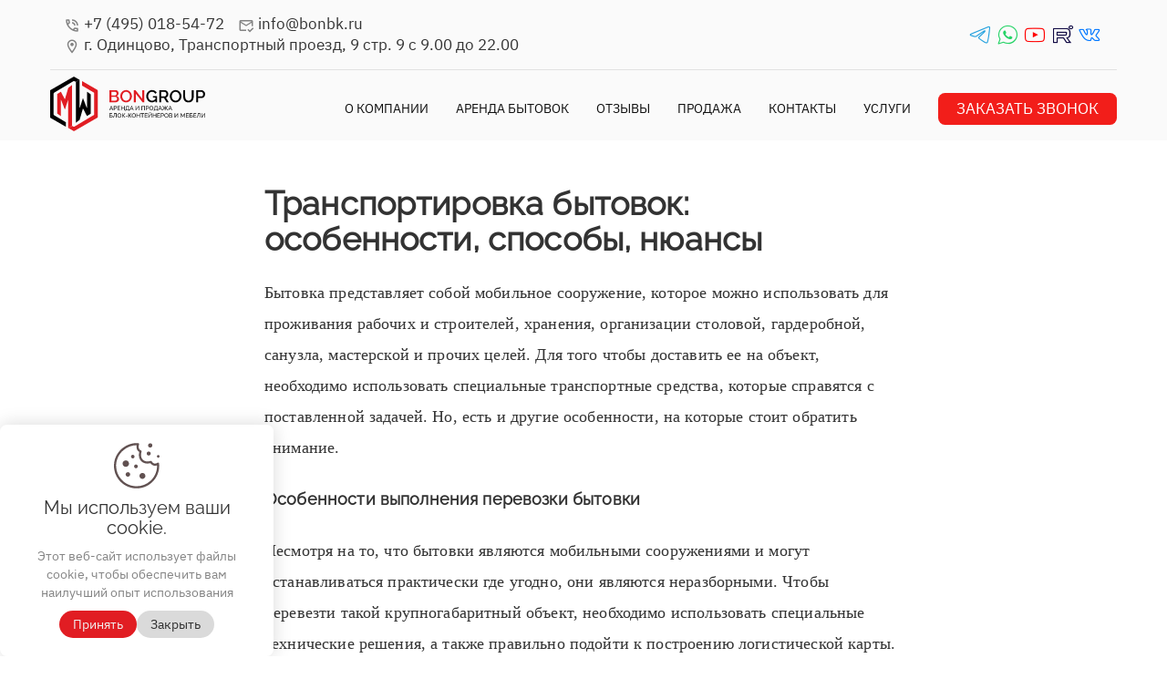

--- FILE ---
content_type: text/html; charset=UTF-8
request_url: https://bonbk.ru/company/blog/transportirovka-bytovok-osobennosti-sposoby-nyuansy
body_size: 11481
content:
<!DOCTYPE html><html lang="ru" prefix="og: https://ogp.me/ns#"><head>
			<link rel="icon" href="https://bonbk.ru/cdn/138/78/34/14205.png" type="image/x-icon" />
			<meta http-equiv="Content-Type" content="text/html; charset=UTF-8" />
			<meta name="x-csrf-token" content="808605f770f9259278782f421dfe5079"><meta name="viewport" content="width=device-width, initial-scale=1, shrink-to-fit=no" /><link rel="stylesheet" href="/css/bootstrap.css"><link rel="stylesheet" href="/css/lib.css?v1768404399" media="all" /><link rel="stylesheet" href="/css/moscow.css?v1768404399" media="all" />
			<link rel="canonical" href="https://bonbk.ru/company/blog/transportirovka-bytovok-osobennosti-sposoby-nyuansy" />
			<title>Транспортировка бытовок: особенности, способы, нюансы | bonbk.ru</title>
			<meta name="description" content="Бытовка представляет собой мобильное сооружение, которое можно использовать для проживания рабочих и строителей, хранения, организации столовой, гардеробной, санузла, мастерской и прочих целей. " /><meta property="og:type" content="website" /><meta property="og:url" content="https://bonbk.ru/company/blog/transportirovka-bytovok-osobennosti-sposoby-nyuansy" /><meta property="og:image" content="https://bonbk.ru/cdn/180/51/69/74480.webp" /><meta property="og:title" content="Транспортировка бытовок: особенности, способы, нюансы | bonbk.ru" /><meta property="og:site_name" content="https://bonbk.ru/" /><meta property="og:description" content="Бытовка представляет собой мобильное сооружение, которое можно использовать для проживания рабочих и строителей, хранения, организации столовой, гардеробной, санузла, мастерской и прочих целей. " /><style>:root {--primary:#e11d23;--primarylt:#086ea2;--primarydk:#5dafda;--accent:#00bae2;--accentlt:#00d2ff;--accentdk:#00c3ed;--warn:#a16cd0;--warnlt:#b07cdd;--warndk:#a76ed9;--success:#22b66e;--successlt:#25c577;--successdk:#1fa765;--warning:#f3c111;--warninglt:#f4c522;--warningdk:#e7b60c;--danger:#ef193c;--dangerlt:#f02a4a;--dangerdk:#e61033;--info:#2196f3;--infolt:#329ef4;--infodk:#108ef2;--dark:#32363b;--darklt:#3c4045;--darkdk:#282a2d;--bgc:#ffffff;--textprimarylt:#fbf8f8;--textprimarydk:#f8f8f8;--textaccentlt:#faf8f8;--textaccent:#ffffff;--textaccentdk:#f8f8f8;--textwarnlt:#fbfafa;--textwarn:#ffffff;--textwarndk:#ffffff;--textsuccesslt:#fdfafa;--textsuccess:#ffffff;--textsuccessdk:#ffffff;--textwarninglt:#ffffff;--textwarning:#ffffff;--textwarningdk:#fdfdfd;--textdangerlt:#ffffff;--textdanger:#fffcfc;--textdangerdk:#fffafa;--textinfolt:#ffffff;--textinfo:#fdfdfd;--textinfodk:#ffffff;--textdarklt:#fffefe;--textdark:#fbfbfb;--textdarkdk:#ffffff;--prc:#ffffff;--font:'IBM Plex Sans';--h1h6:'Raleway';--btnco:#f21e1a;--btnlt:#f21e1a;--btndk:#f21e1a;--btnte:#ffffff;--btnra:.5rem;}@font-face {font-family: 'IBM Plex Sans';font-display: swap;font-weight: 400;src: local('IBM Plex Sans'), url('/fonts/ibm-plex-sans-v14-latin_cyrillic/ibm-plex-sans-v14-latin_cyrillic-regular.woff2') format('woff2');}@font-face {font-family: 'Raleway';font-display: swap;font-weight: 400;src: local('Raleway'), url('/fonts/raleway-v28-latin_cyrillic/raleway-v28-latin_cyrillic-regular.woff2') format('woff2');}@font-face {font-family: 'Material Icons';font-style: normal;font-weight: 400;src: url('/fonts/material-icons-outlined.woff2') format('woff2');}</style>
			<script>const JSCat = Object.freeze({"agree":"1","cdn":"\/cdn\/bonbk.ru","token":"2f458e265c1ec61f3c5103c1ed637cae","page":"blog","domain":"bonbk.ru","location":{"city":"158","region":"77","zoom":"12","coords":"55.75, 37.62","name":"Москва"},"city":"{\"city\":\"158\",\"region\":\"77\",\"zoom\":\"12\",\"coords\":\"55.75, 37.62\",\"name\":\"Москва\"}","map":"yandex","coin":"₽","mpay":["a2cf0359-c93587f1-4e51e7a8-16630bab","639cb601-8ca38d7f-de8c54dd-25de3e6a","0d5a8670-a3ad9e23-82794321-a01ce0cd","cea001e4-126941fc-5203033d-e6f2a4f9","a4e802a7-75da3194-7df180f0-1db7752a","3e7299e9-b019fd52-a7662f86-82886eaa","b0e9c1a3-edbb54c8-400181f7-6be7fc55","d76842b4-cac3bae9-9b29d3a1-c5bd77d0","51f18a77-b8f739a1-c83957ca-282469b9","6ae973c6-e782337b-71839fe1-5860b4e9","24aa3f7d-d2237ae9-b4710b61-852c34e1","e33db0e1-c9af1ea7-a88af026-525db129","f836007b-4e72ca58-c52322ae-ab03aa98","3daaf874-3db70042-0cfa2538-a9028a13","f1e05df7-9b9b007b-7a3e8bc3-6c5a8d5a","55dc0797-9230e144-44bca7e3-d80c791a","9e420014-31981e13-1d951219-3eea5035","7ab9a54f-e3ac142d-a1f6d592-a8c56bd8","b276cbf2-87dcafeb-73c261d4-95e4e585","f2cff943-b097d6bd-74d79e91-66893a8d","80028b08-2e9a8055-9ed6d993-080423d0","f297a593-d32e335d-49eb7904-34e4bcce"],"phoneprefix":"+7","template":"moscow","category":"122_121_18_33_25_24_22","project":"mart","theme":"white","lang":"rus","authType":"0","feedbackType":"1","user":"wadmin_2f458e265c1ec61f3c5103c1ed637cae","userType":"5","buttonText":"Оставить заявку","formText":"Напишите нам","privacyLink":"\/company\/privacypolicy","YA":"c332ccd5-8000-451d-a0eb-bd4b42639a90"})</script>
			<script src="/js/jquery-3.6.1.min.js"></script>
			<script src="/js/rio.js?v1768404399"></script>
			<script src="/js/lib.core2.js?v1768404399"></script><script>const JSPay = Object.freeze({"pay":"true","mail":"true","phone":"true","pick_my":"true","pay_after":"true","pick_after":"true","pick_my_time":"false","pick_my_field":"false","pick_after_time":"true","min_summ":"","min_price":"","min_delivery_time":"","min_delivery_price":"","city_delivery":"\u041c\u043e\u0441\u043a\u0432\u0430|\u041c\u043e\u0441\u043a\u043e\u0432\u0441\u043a\u0430\u044f \u043e\u0431\u043b\u0430\u0441\u0442\u044c","deliveryTemplate":["\u041d\u0435 \u0432\u044b\u0431\u0440\u0430\u043d\u043e"],"page":"#"})</script><script async src="https://af.click.ru/af.js?id=19747"></script>

<script async src="https://app.allwidgets.ru/s/callback/d6ce0556-e58f-4790-b0e7-ab3fb1a96cc6/"></script>

<meta name="google-site-verification" content="-Fm5wUOBBd9z7VdsCVxQB3t-yFiMix_GZRxOsueyjRc" />

<link rel="stylesheet" onerror="reload('css');" href="/cdn/bonbk.ru/css/all.css?v1768404399" media="all"></head><body outlined t11 lc0 itemscope="" itemtype="http://schema.org/WebPage" button="3" content="moscow"  detail page="blog"><div id="page"><div class="row m-0 menu-self menu-self-0 text-left grey lighten-4">
					<div class="container mod_menu" item="50" tmpl="0"><div class="topbar-header p-y"><div class="container "><div class="topbar-left"><span class="topbar-phone"><a class="js-href-tel js-adv-num format-full-7" href="tel: +74950185472"><i class="material-icons v-m m-r-xs text-muted">phone_in_talk</i>+7 (495) 018-54-72</a></span><a class="topbar-email" href="mailto:info@bonbk.ru"><i class="material-icons v-m m-r-xs text-muted">mark_email_read</i>info@bonbk.ru</a><span class="topbar-address"><i class="material-icons v-m m-r-xs text-muted">location_on</i>г. Одинцово, Транспортный проезд, 9 стр. 9 с 9.00 до 22.00</span></div><span class="topbar-social" iconcolor><a class="material-icons telegrams_in" target="_blank" href="https://t.me/Evgeniyabongroup">telegrams_in</a><a class="material-icons whatsapp_in" target="_blank" href="whatsapp://send?phone=79055655577">whatsapp_in</a><a class="material-icons youtube_in" target="_blank" href="https://www.youtube.com/channel/UCfc6TI7YYexb74IXFqfsT0Q">youtube_in</a><a class="material-icons rutube_in" target="_blank" href="https://rutube.ru/plst/252984/">rutube_in</a><a class="material-icons vk_in" target="_blank" href="https://vk.com/bongroupp">vk_in</a></span></div></div><header class="header-wrapper">
	<div class="main-header text-left grey lighten-4">
		<div class="container ">
			<div class="menu-wrapper">
				<div class="logo-wrapper pull-left flex">
					<a href="/" class="logo">
						<img src="/cdn/175/87/96/84077.svg" class="logo-img" alt="БОН-ГРУПП">
					</a>
					<a href="/" class="company-name p-l flex m-auto" layout="column">
						<div class="text-lg">BONGROUP</div>
						<div class="text-xs opacity-8"></div>
					</a>
				</div>
				<li class="toggle-menu"><i class="material-icons notranslate md-24 text-white-dk p-a notranslate">dehaze</i></li>
				<nav class="navbar-right"><ul class="nav menu animate navbar-nav"><li><a class="m131025"  href="/naro-fominsk">Наро-Фоминск</a></li><li><a class="m131024"  href="/zvenigorod">Звенигород</a></li><li><a class="m131023"  href="/istra">Истра</a></li><li><a class="m131022"  href="/shcherbinka">Щербинка</a></li><li><a class="m131021"  href="/shchyolkovo">Щёлково</a></li><li><a class="m131020"  href="/himki">Химки</a></li><li><a class="m131019"  href="/reutov">Реутов</a></li><li><a class="m129376"  href="/company">О КОМПАНИИ</a><ul class="ul129376"><li><a class="m129379"  href="/company/blog">Блог</a></li><li><a class="m129694"  href="/company/usloviya-arendy-bytovok">Условия аренды бытовок</a></li><li><a class="m129383"  href="/company/answers">Вопросы и ответы</a></li><li><a class="m129380"  href="/company/privacypolicy">Политика конфиденциальности</a></li></ul></li><li><a class="m131026"  href="/barviha">Барвиха</a></li><li><a class="m131027"  href="/ruza">Руза</a></li><li><a class="m131028"  href="/troick">Троицк</a></li><li><a class="m131029"  href="/fryazino">Фрязино</a></li><li><a class="m129384"  href="/rent">АРЕНДА БЫТОВОК</a><ul class="ul129384"><li><a class="m129414"  href="/rent/zhilye-arenda">Жилые бытовки</a></li><li><a class="m129415"  href="/rent/prorabskie-arenda">Прорабские бытовки</a></li><li><a class="m129416"  href="/rent/post-ohrany-arenda">Бытовки пост охраны</a></li><li><a class="m129418"  href="/rent/santehnicheskie-arenda">Сантехнические бытовки</a></li><li><a class="m129420"  href="/rent/stolovye-arenda">Столовые бытовки</a></li><li><a class="m129685"  href="/rent/stroitelnye-arenda">Строительные бытовки</a></li><li><a class="m129417"  href="/rent/razdevalka-arenda">Бытовки для раздевалки</a></li><li><a class="m129419"  href="/rent/skladskie-arenda">Складские бытовки</a></li><li><a class="m129686"  href="/rent/morskie-kontejnery-arenda">Морские контейнеры</a></li><li><a class="m134100"  href="/rent/arenda-komplektuyuschih">Аренда комплектующих</a></li></ul></li><li><a class="m131003"  href="/zheleznodorozhnyj">Железнодорожный</a></li><li><a class="m129378"  href="/review">ОТЗЫВЫ</a></li><li><a class="m129409"  href="/sale">ПРОДАЖА</a><ul class="ul129409"><li><a class="m129428"  href="/sale/krovati-prodazha">Кровати для рабочих</a><ul class="ul129428"><li><a class="m129477"  href="/sale/krovati-prodazha/dvuhyarusnye">Двухъярусные кровати для рабочих</a></li><li><a class="m129478"  href="/sale/krovati-prodazha/odnoyarusnye">Одноярусные кровати для рабочих</a></li></ul></li><li><a class="m134032"  href="/sale/komplektuyuschie-dlya-bytovok">Комплектующие для бытовок</a></li><li><a class="m131487"  href="/sale/metallicheskie-bytovki">Металлические бытовки</a></li><li><a class="m131847"  href="/sale/modulnye-bytovki">Модульные бытовки</a></li><li><a class="m129443"  href="/sale/tekstil">Текстильная продукция</a><ul class="ul129443"><li><a class="m129472"  href="/sale/tekstil/matrasy">Матрасы для рабочих</a></li><li><a class="m129474"  href="/sale/tekstil/odeyala">Одеяла для рабочих</a></li><li><a class="m129473"  href="/sale/tekstil/podushki">Подушки для рабочих</a></li><li><a class="m129475"  href="/sale/tekstil/postelnoe">Постельное бельё для рабочих</a></li><li><a class="m129476"  href="/sale/tekstil/nabory">Постельные наборы для рабочих</a></li><li><a class="m129479"  href="/sale/tekstil/pokryvala">Покрывала для рабочих</a></li></ul></li><li><a class="m129434"  href="/sale/bytovki-hozbloki">Бытовки хозблоки</a></li><li><a class="m129429"  href="/sale/korpusnaya-mebel-prodazha">Корпусная мебель</a></li><li><a class="m129436"  href="/sale/bytovki-pod-masterskie">Бытовки под мастерские</a></li><li><a class="m129430"  href="/sale/bytovki-dlya-rabochih">Бытовки для рабочих</a></li><li><a class="m129431"  href="/sale/bytovki-dlya-shinomontazha">Бытовки для шиномонтажа</a></li><li><a class="m129432"  href="/sale/bytovki-pod-magazin">Бытовки под магазин</a></li><li><a class="m131483"  href="/sale/prorabskie-bytovki">Прорабские бытовки</a></li><li><a class="m131484"  href="/sale/bytovki-dlya-voennyh">Бытовки для военных</a></li><li><a class="m129435"  href="/sale/ofisnye-bytovki">Офисные бытовки</a></li><li><a class="m131485"  href="/sale/bytovki-dlya-prozhivaniya">Бытовки для проживания</a></li><li><a class="m129437"  href="/sale/bytovki-dlya-dachi">Бытовки для дачи</a></li><li><a class="m131486"  href="/sale/letnie-bytovki">Летние бытовки</a></li><li><a class="m131482"  href="/sale/stroitelnye-bytovki">Строительные бытовки</a></li></ul></li><li><a class="m131004"  href="/zhukovskij">Жуковский</a></li><li><a class="m131005"  href="/zelenograd">Зеленоград</a></li><li><a class="m129375"  href="/contacts">КОНТАКТЫ</a></li><li><a class="m131006"  href="/ivanteevka">Ивантеевка</a></li><li><a class="m131007"  href="/kommunarka">Коммунарка</a></li><li><a class="m131008"  href="/kotelniki">Котельники</a></li><li><a class="m129688"  href="/uslugi">УСЛУГИ</a><ul class="ul129688"><li><a class="m129693"  href="/uslugi/osnaschenie-bytovok">Оснащение бытовок</a></li><li><a class="m129689"  href="/uslugi/perevozka-bytovok">Перевозка бытовок</a></li><li><a class="m129691"  href="/uslugi/servisnoe-obsluzhivanie">Сервисное обслуживание</a></li><li><a class="m129408"  href="/uslugi/dostavka">Доставка и оплата</a></li><li><a class="m129410"  href="/uslugi/vykup-bytovok">Выкуп бытовок</a></li><li><a class="m132341"  href="/uslugi/proizvodstvo-bytovok">Производство бытовок</a></li><li><a class="m129692"  href="/uslugi/hranenie-bytovok">Хранение бытовок</a></li></ul></li><li><a class="m131009"  href="/krasnogorsk">Красногорск</a></li><li><a class="m130995"  href="/balashiha">Балашиха</a></li><li><a class="m131010"  href="/lobnya">Лобня</a></li><li><a class="m130996"  href="/korolev">Королев</a></li><li><a class="m131011"  href="/lytkarino">Лыткарино</a></li><li><a class="m131012"  href="/lyubercy">Люберцы</a></li><li><a class="m130997"  href="/aprelevka">Апрелевка</a></li><li><a class="m130998"  href="/vidnoe">Видное</a></li><li><a class="m131013"  href="/moskovskij">Московский</a></li><li><a class="m131014"  href="/mytischi">Мытищи</a></li><li><a class="m130999"  href="/dedovsk">Дедовск</a></li><li><a class="m131015"  href="/odincovo">Одинцово</a></li><li><a class="m131000"  href="/dzerzhinskij">Дзержинский</a></li><li><a class="m131001"  href="/dolgoprudnyj">Долгопрудный</a></li><li><a class="m131016"  href="/podolsk">Подольск</a></li><li><a class="m131017"  href="/pushkino">Пушкино</a></li><li><a class="m131002"  href="/domodedovo">Домодедово</a></li><li><a class="m131018"  href="/ramenskoe">Раменское</a></li><li class="m-auto p-y p-l pos-rlt"><button btn class="add" item="0" list="17">ЗАКАЗАТЬ ЗВОНОК</button></li></ul></nav>
			</div>
		</div>
	</div>
</header></div>
				</div><div class="row"><div class="container"><div class="detail-news"><h1>Транспортировка бытовок: особенности, способы, нюансы</h1><p class="m-y-md">Бытовка представляет собой мобильное сооружение, которое можно использовать для проживания рабочих и строителей, хранения, организации столовой, гардеробной, санузла, мастерской и прочих целей. Для того чтобы доставить ее на объект, необходимо использовать специальные транспортные средства, которые справятся с поставленной задачей. Но, есть и другие особенности, на которые стоит обратить внимание.&nbsp;</p><p class="m-y-md"><b>Особенности выполнения перевозки бытовки</b></p><p class="m-y-md">Несмотря на то, что бытовки являются мобильными сооружениями и могут устанавливаться практически где угодно, они являются неразборными. Чтобы перевезти такой крупногабаритный объект, необходимо использовать специальные технические решения, а также правильно подойти к построению логистической карты.&nbsp;</p><p class="m-y-md">В большинстве случаев, для транспортировки блок-контейнера используется кран-манипулятор. Грузовой транспорт с подвижной стрелой позволяет поднимать и передвигать груз. При этом рама имеет усиление, а фиксирующие опоры способствуют защите от колебаний или других проблем. Допустимый вес для погрузки составляет от 3 до 9 тонн.&nbsp;</p><p class="m-y-md">Такое решение является не только удобным, но и безопасным, многофункциональным. Так как это транспортное средство, именно с его помощью осуществляется доставка бытовки на объект заказчика, а кран выполнит функции выгрузки или погрузки объекта с максимальной точностью.&nbsp;</p><div class="m-y-lg"><img src="https://bonbk.ru/cdn/171/08/65/98049.jpg" alt=""></div><p class="m-y-md"><b>Выбор манипулятора для транспортировки</b></p><p class="m-y-md">Транспортное средство должно соответствовать всем особенностям объекта, который будет перевозиться. При выборе стоит обращать внимание на грузоподъемность не только грузовой части, но и самого манипулятора. К примеру, если речь идет о бытовках увеличенного размера, понадобится модель с повышенными параметрами грузоподъемности, а также некоторое дополнительное оборудование для обеспечения безопасности (траверса).</p><p class="m-y-md">Кран-манипулятор используется для транспортировки бытовок, которые соответствуют следующим требованиям:</p><ul class="m-y-md"><li>максимальный вес контейнера не превышает 6 тонн;</li><li>ширина должна быть не больше 2,4 м, длина – 7 м;</li><li>все подвижные, дополнительные детали и внутреннее дополнение полностью убирается.&nbsp;</li></ul><p class="m-y-md">Кроме того, важно до мелочей продумать маршрут. Не должно быть низких мостов, туннелей, деревьев, проводов, которые могут помешать проезду. Проезд возможен по асфальтированной, ровной и твердой дороге.&nbsp;</p><p class="m-y-md"><b>Выбор способа доставки</b></p><p class="m-y-md">При выборе способа&nbsp;<a href="https://bonbk.ru/uslugi/perevozka-bytovok" target="_blank">транспортировки бытовки по Москве</a>&nbsp;и Московской области предварительно изучаются факторы, которые могут повлиять на решение:</p><ul class="m-y-md"><li>Расположение блок-контейнера. Чаще всего учитывается при возврате после аренды. Определяется наличие ограждений, заборов, тип площадки и местности, наличие фундамента, прочие факторы, которые определяют доступность для манипулятора или другого специального транспорта.&nbsp;</li><li>Грунт и ландшафт. Так как речь идет о крупногабаритном грузе с большим весом, без оценки почвы не обойтись. Сам транспорт с манипулятором оказывает нагрузку, не говоря уже о бытовке. Если наблюдается неустойчивость грунта, стоит воспользоваться вездеходом с большой грузоподъемностью.&nbsp;</li><li>Адрес доставки. Если вагончик требуется установить в черте Москвы, нередко требуются дополнительные разрешения не только на монтаж, но и на перевозку. Что касается локаций в области, требуется заранее разработать маршрут. Нередко он не самый короткий, но, соответствует требованиям безопасности.&nbsp;</li></ul><p class="m-y-md">В большинстве металлических бытовок есть специальные крепежные элементы. Если нет, стропы пропускаются под дно, а затем фиксируются. Для транспортировки небольших бытовок на малое расстояние допускается применение фиксажных ремней, строп в виде цепей или из текстиля. Кроме того, может использоваться трал, на котором размещаются сразу две негабаритные бытовки с правильным креплением.&nbsp;</p><div class="m-y-lg"><img src="https://bonbk.ru/cdn/171/08/67/28268.jpg" alt=""></div><p class="m-y-md"><b>Нюансы осуществления перевозки</b></p><p class="m-y-md">Трал используется крайне редко, так как наибольшим спросом пользуются жилые бытовки с большим весом. Поэтому нюансы транспортировки рассматриваются с учетом использования данного вида транспортного средства.&nbsp;</p><ul class="m-y-md"><li>Вылет стрелы. В первую очередь, должно быть достаточно места для выполнения данного маневра. При вылете можно задеть провода, деревья или прочие предметы, которые могут стать причиной аварийной ситуации. Кроме того, после вылета стрелы снижается параметр грузоподъемности транспортного средства, что нужно учитывать при расчетах.&nbsp;</li><li>Расчет расстояния между локацией выгрузки и манипулятором. Позиция подбирается таким образом, чтобы кран мог осуществить установку в точно заданной точке.&nbsp;</li><li>Оценка маршрута. Недостаточно просто составить маршрут по карте. Необходимо учесть реальное состояние дорожного покрытия, проведение аварийных работ, ДТП, овраги, строительство и прочие нюансы, которые могут возникнуть при перевозке бытовки.&nbsp;</li></ul><p class="m-y-md">Существуют манипуляторы разных видов и габаритов. К примеру, некоторые проедут даже в условиях московских дворов, а другие предназначены для сложных участков (краны-вездеходы). Если есть трудности с проездом на объект, об этом нужно предварительно сообщить компании, которая занимается арендой и транспортировкой блок-контейнера.&nbsp;</p><p class="m-y-md"><b>От чего зависит цена перевозки?</b></p><p class="m-y-md">Перед выбором способа доставки и определения окончательной стоимости предоставляемой услуги необходимо обратить внимание на следующие критерии:</p><ul class="m-y-md"><li>тип бытовки;</li><li>габариты и вес объекта;</li><li>используемые материалы;</li><li>наличие дополнений.</li></ul><p class="m-y-md">Столовые и санузлы обычно наиболее компактные и требуют меньше всего затрат для доставки. Жилые и складские бытовки с большой вместимостью перевозить гораздо дороже. Предварительно необходимо связаться с менеджером, который рассчитает точную цену.&nbsp;</p><p class="m-y-md">Компания БОН-ГРУПП предлагает&nbsp;<a href="https://bonbk.ru/rent" target="_blank">аренду бытовок</a>&nbsp;с предоставлением полного комплекса услуг, включая доставку, установку, комплектацию (заказываются отдельно). Мы используем современный спецтранспорт и заранее продумываем оптимальный маршрут. Для получения консультации специалиста свяжитесь с нами по телефону или другим удобным способом.&nbsp;</p></div><a class="news-item-back" href="/company/blog">Вернуться</a></div></div><div class="row whitegrey grey-text text-lighten-5 grey accent-3">
					<div class="mod_footer" item="133" tmpl="10">
						<footer class="row flex" layout="wrap">
	<div class="col-md-6 col-sm-12 m-y-md"><div class="p-r-md"><img  src="/cdn/142/98/15/06466.svg" alt="BONGROUP"/><div class="hs2 footer-header">АРЕНДА И ПРОДАЖА <br>БЛОК-КОНТЕЙНЕРОВ И МЕБЕЛИ</div><div class="footer-desc">МЫ ВСЕГДА НА СВЯЗИ</div><button btn class="add" item="0" list="17">ЗАКАЗАТЬ ЗВОНОК</button></div></div>
	<div class="col-md-6 col-sm-12 m-y-md footer-contacts"><div class="footer-address">г. Одинцово, Транспортный проезд, 9 стр. 9 с 9.00 до 22.00</div><a class="js-href-tel js-adv-num format-full-7" href="tel: +74950185472">+7 (495) 018-54-72</a><a href="mailto:info@bonbk.ru">info@bonbk.ru</a><div class="footer-social" ><a class="material-icons telegrams_in" target="_blank" href="https://t.me/Evgeniyabongroup">telegrams_in</a><a class="material-icons whatsapp_in" target="_blank" href="whatsapp://send?phone=79055655577">whatsapp_in</a><a class="material-icons youtube_in" target="_blank" href="https://www.youtube.com/channel/UCfc6TI7YYexb74IXFqfsT0Q">youtube_in</a><a class="material-icons rutube_in" target="_blank" href="https://rutube.ru/plst/252984/">rutube_in</a><a class="material-icons vk_in" target="_blank" href="https://vk.com/bongroupp">vk_in</a></div><a href="/company/privacypolicy">Политика конфиденциальности</a></div>
	<div class="col-md-12 m-y-lg"><div class="footer-items" items-count="4"><div class="footer-item-list"><div class="footer-item-header">АРЕНДА</div><ul><li><a href="/rent/zhilye-arenda">Жилые бытовки</a></li><li><a href="/rent/prorabskie-arenda">Прорабские бытовки</a></li><li><a href="/rent/post-ohrany-arenda">Бытовки пост охраны</a></li><li><a href="/rent/razdevalka-arenda">Бытовки для раздевалки</a></li><li><a href="/rent/santehnicheskie-arenda">Сантехнические бытовки</a></li><li><a href="/rent/skladskie-arenda">Складские бытовки</a></li><li><a href="/rent/stolovye-arenda">Столовые бытовки</a></li><li><a href="/rent/stroitelnye-arenda">Строительные бытовки</a></li><li><a href="/rent/morskie-kontejnery-arenda">Морские контейнеры</a></li></ul></div><div class="footer-item-list"><div class="footer-item-header">ПРОДАЖА</div><ul><li><a href="/sale/krovati-prodazha">Кровати для рабочих</a></li><li><a href="/sale/tekstil">Текстильная продукция</a></li><li><a href="/sale/korpusnaya-mebel-prodazha">Корпусная мебель</a></li><li><a href="/sale/bytovki-dlya-shinomontazha">Бытовки для шиномонтажа</a></li><li><a href="/sale/stroitelnye-bytovki">Строительные бытовки</a></li><li><a href="/sale/prorabskie-bytovki">Прорабские бытовки</a></li><li><a href="/sale/bytovki-dlya-voennyh">Бытовки для военных</a></li><li><a href="/sale/bytovki-dlya-prozhivaniya">Бытовки для проживания</a></li><li><a href="/sale/letnie-bytovki">Летние бытовки</a></li><li><a href="/sale/metallicheskie-bytovki">Металлические бытовки</a></li><li><a href="/sale/modulnye-bytovki">Модульные бытовки</a></li><li><a href="/sale/bytovki-pod-magazin">Бытовки под магазин</a></li><li><a href="/sale/bytovki-dlya-rabochih">Бытовки для рабочих</a></li><li><a href="/sale/bytovki-hozbloki">Бытовки хозблоки</a></li><li><a href="/sale/ofisnye-bytovki">Офисные бытовки</a></li><li><a href="/sale/bytovki-pod-masterskie">Бытовки под мастерские</a></li></ul></div><div class="footer-item-list"><div class="footer-item-header">УСЛУГИ</div><ul><li><a href="/uslugi/dostavka">Доставка и оплата</a></li><li><a href="/uslugi/perevozka-bytovok">Перевозка бытовок</a></li><li><a href="/uslugi/osnaschenie-bytovok">Оснащение бытовок</a></li><li><a href="/uslugi/proizvodstvo-bytovok">Производство бытовок</a></li><li><a href="#">Монтаж и демонтаж</a></li><li><a href="/uslugi/hranenie-bytovok">Хранение бытовок</a></li><li><a href="/uslugi/servisnoe-obsluzhivanie">Сервисное обслуживание</a></li><li><a href="/uslugi/vykup-bytovok">Выкуп бытовок</a></li></ul></div><div class="footer-item-list"><div class="footer-item-header">КОМПАНИЯ</div><ul><li><a href="/company/blog">Блог</a></li><li><a href="/company/answers">Вопросы и ответы</a></li><li><a href="/company/usloviya-arendy-bytovok">Условия аренды бытовок</a></li><li><a href="#">Вакансии</a></li></ul></div></div></div>
</footer>
					</div>
				</div><div id="contents-add"></div></div><script type="text/javascript">(function(d,w,c){(w[c]=w[c]||[]).push(function(){try{w.yaCounter86782209=new Ya.Metrika2({
			id:86782209,clickmap:true,trackLinks:true,accurateTrackBounce:true,webvisor:true});}catch(e){}});var n=d.getElementsByTagName("script")[0],
			s=d.createElement("script"),f=function(){n.parentNode.insertBefore(s,n);};s.type="text/javascript";s.async=true;s.src="https://mc.yandex.ru/metrika/tag.js";
			if(w.opera=="[object Opera]"){d.addEventListener("DOMContentLoaded",f,false);}else{f();}})(document, window, "yandex_metrika_callbacks2");</script>
			<noscript><div><img src="https://mc.yandex.ru/watch/86782209" style="position:absolute;left:-9999px;" alt=""/></div></noscript><script onerror="reload('js');" src="/cdn/bonbk.ru/script/all.js?v1768404399"></script>
				<script type="text/javascript" src="/js/bootstrap.min.js" local="11.22.0.122"></script>
				<script type="text/javascript" src="/js/scrollReveal.min.js"></script><script src="/js/slick.1.9.0.min.js"></script>
			</body>
					<script src="/js/footer.js?v7"></script>
		</html>

--- FILE ---
content_type: text/html; charset=UTF-8
request_url: https://app.allwidgets.ru/s/callback/d6ce0556-e58f-4790-b0e7-ab3fb1a96cc6/
body_size: 5947
content:
 
function setCookie(cname, cvalue, exdays) {
	var d = new Date();
	d.setTime(d.getTime() + (exdays*24*60*60*1000));
	var expires = "expires="+ d.toUTCString();
	document.cookie = cname + "=" + encodeURI(cvalue) + ";" + expires + ";path=/";
}
	
function getCookie(cname) {
	var name = cname + "=";
	var decodedCookie = decodeURIComponent(document.cookie);
	var ca = decodedCookie.split(';');
	for(var i = 0; i <ca.length; i++) {
		var c = ca[i];
		while (c.charAt(0) == ' ') {
			c = c.substring(1);
		}
		if (c.indexOf(name) == 0) {
			return decodeURI(c.substring(name.length, c.length));
		}
	}
	return "";
}

if (getCookie('start_url') == ''){
	setCookie('start_url', window.location.href, 1);
}

if (getCookie('start_url_title') == ''){
	setCookie('start_url_title', document.title, 1);
}

if (getCookie('referer') == ''){
	setCookie('referer', document.referrer, 1);
}

var referer = getCookie('referer');
var start_url = getCookie('start_url');
var start_url_title = getCookie('start_url_title');
var order_url = window.location.href;
var order_url_title = document.title;
var user_agent = window.navigator.userAgent;

let lkdm_callback_widget_shadow = document.createElement('div');
lkdm_callback_widget_shadow.style.display = "none";
lkdm_callback_widget_shadow.style.position = "fixed";
lkdm_callback_widget_shadow.style.zIndex = 999998;
lkdm_callback_widget_shadow.style.bottom = "20px";

lkdm_callback_widget_shadow.className = "lkdm_callback_widget_shadow";

lkdm_callback_widget_shadow.attachShadow({mode: 'open'});
lkdm_callback_widget_shadow.shadowRoot.innerHTML = ' <html><head><link href="https://app.allwidgets.ru/s/callback/vendor/intl-tel-input/css/intlTelInput.css" rel="stylesheet"><link href="https://app.allwidgets.ru/s/callback/css.css" rel="stylesheet"><style>      .widget-call { --color-primary: #0acbd7 !important; --color-light: #ffffff; --color-gray: #a4a7aa; --color-text-dark: #4c4c4c; --color-text-light: #ffffff; --font-primary: Arial, sans-serif; font-family: var(--font-primary); } @-webkit-keyframes iconAnim { 0% { -webkit-box-shadow: 0 0 0 0 rgba(255, 255, 255, 0); box-shadow: 0 0 0 0 rgba(255, 255, 255, 0); } 30% { -webkit-box-shadow: 0 0 0 12px rgba(10, 203, 215, 0.1); box-shadow: 0 0 0 12px rgba(10, 203, 215, 0.1); } 100% { -webkit-box-shadow: 0 0 0 0 rgba(255, 255, 255, 0); box-shadow: 0 0 0 0 rgba(255, 255, 255, 0); } } @keyframes iconAnim { 0% { -webkit-box-shadow: 0 0 0 0 rgba(255, 255, 255, 0); box-shadow: 0 0 0 0 rgba(255, 255, 255, 0); } 30% { -webkit-box-shadow: 0 0 0 12px rgba(10, 203, 215, 0.1); box-shadow: 0 0 0 12px rgba(10, 203, 215, 0.1); } 100% { -webkit-box-shadow: 0 0 0 0 rgba(255, 255, 255, 0); box-shadow: 0 0 0 0 rgba(255, 255, 255, 0); } } @-webkit-keyframes iconAnimtwo { 0% { -webkit-box-shadow: 0 0 0 0 rgba(255, 255, 255, 0); box-shadow: 0 0 0 0 rgba(255, 255, 255, 0); } 70% { -webkit-box-shadow: 0 0 0 16px rgba(10, 203, 215, 0.1); box-shadow: 0 0 0 16px rgba(10, 203, 215, 0.1); } 100% { -webkit-box-shadow: 0 0 0 0 rgba(255, 255, 255, 0); box-shadow: 0 0 0 0 rgba(255, 255, 255, 0); } } @keyframes iconAnimtwo { 0% { -webkit-box-shadow: 0 0 0 0 rgba(255, 255, 255, 0); box-shadow: 0 0 0 0 rgba(255, 255, 255, 0); } 70% { -webkit-box-shadow: 0 0 0 16px rgba(10, 203, 215, 0.1); box-shadow: 0 0 0 16px rgba(10, 203, 215, 0.1); } 100% { -webkit-box-shadow: 0 0 0 0 rgba(255, 255, 255, 0); box-shadow: 0 0 0 0 rgba(255, 255, 255, 0); } } .iti__country-list--dropup{  position: fixed !important; } .iti--allow-dropdown{  width: 100%; } .iti__flag-container{  padding: 8px; } .iti__flag-container .iti__arrow{  margin-left: 4px; } .iti__country-name{  margin-left: 6px; } .lt-xbutton-main-wrapper .iti__flag-container:hover{  background-color: rgba(0, 0, 0, 0.05);  z-index: 1; } .lt-callback-modal .iti__country-list{ border-radius: 10px;  margin-left: -10px; } .lt-xbutton-main-wrapper .iti__country-list{  padding: 10px; border-radius: 10px; margin-bottom: 8px; } .iti__country-list::-webkit-scrollbar { width: 6px; height: 6px; } .iti__country-list::-webkit-scrollbar-track { background: #f1f1f1; border-radius: 10px; } .iti__country-list::-webkit-scrollbar-thumb { background: #888; border-radius: 10px; } .iti__country-list::-webkit-scrollbar-thumb:hover { background: #555; } .iti__country-list { scrollbar-width: thin; scrollbar-color: #888 #f1f1f1; } .lkdm_validate_error{ border: 1px solid red !important; } .lt-callback-sticky{ left: 30px !important; } .gdpr-checkbox-label { display: flex; align-items: center; font-size: 12px; color: var(--color-text-dark); line-height: 14px; } .gdpr-checkbox { margin-right: 4px; margin-top: 0; accent-color: var(--color-primary); flex-shrink: 0; width: 13px; height: 13px; } .gdpr-checkbox-text { word-spacing: 2px; display: inline-block; transition: color 0.3s ease; line-height: 14px; } .gdpr-checkbox-text a { transition: color 0.3s ease; } .gdpr-error-animation { animation: gdprErrorBlink 1.2s ease-out; } .gdpr-error-animation a { animation: gdprErrorBlink 1.2s ease-out; } @keyframes gdprErrorBlink { 0% { color: var(--color-text-dark); } 15% { color: #ff0000; } 100% { color: var(--color-text-dark); } } @media (max-width: 768px) { .gdpr-checkbox-text { word-spacing: 3px; } .gdpr-checkbox { width: 14px; height: 14px; } .gdpr-checkbox-text div { position: static !important; top: auto !important; width: auto !important; } } .privacy-link { color: var(--color-primary); text-decoration: underline; cursor: pointer; } .privacy-link:hover { text-decoration: none; } .privacy-modal { position: fixed; top: 0; left: 0; right: 0; bottom: 0; background: rgba(0, 0, 0, 0.5); z-index: 999999; display: none; justify-content: center; align-items: center; } .privacy-modal-content { background: white; border-radius: 12px; max-width: 500px; max-height: 80vh; overflow-y: auto; margin: 20px; position: relative; } .privacy-modal-header { padding: 20px 20px 15px; border-bottom: 1px solid #eee; display: flex; justify-content: space-between; align-items: center; } .privacy-modal-title { font-size: 18px; font-weight: bold; color: var(--color-text-dark); margin: 0; } .privacy-modal-close { background: none; border: none; font-size: 24px; cursor: pointer; color: var(--color-gray); line-height: 1; padding: 0; width: 30px; height: 30px; display: flex; align-items: center; justify-content: center; } .privacy-modal-close:hover { color: var(--color-text-dark); } .privacy-modal-body { padding: 20px; font-size: 14px; line-height: 1.5; color: var(--color-text-dark); } .lt-xbutton-main-wrapper{ right: 80px; }    </style></head><body><div class="root" style="display: none;"><div class="widget-call" data-widget-call><div class="lt-xbutton-main-wrapper" data-callback-wrapper><div class="lt-xbutton" data-callback><div class="lt-xbutton-btn" data-callback-open></div><span class="lt-xbutton-flash lt-flash-left"></span><span class="lt-xbutton-flash lt-flash-right"></span><div class="lt-xbutton-dialler"><div class="lt-xbutton-dialler-half half-left"><div class="lt-xbutton-dialler-pie pie-left"></div></div><div class="lt-xbutton-dialler-half half-right"><div class="lt-xbutton-dialler-pie pie-right"></div></div></div><div class="lt-xbutton-wrapper"><div class="lt-xbutton-icons"><i class="lt-xbutton-phone-icon"><svg xmlns="http://www.w3.org/2000/svg" viewBox="0 0 512 512" class="ico-svg"><path d="M511.2 387l-23.25 100.8c-3.266 14.25-15.79 24.22-30.46 24.22C205.2 512 0 306.8 0 54.5c0-14.66 9.969-27.2 24.22-30.45l100.8-23.25C139.7-2.602 154.7 5.018 160.8 18.92l46.52 108.5c5.438 12.78 1.77 27.67-8.98 36.45L144.5 207.1c33.98 69.22 90.26 125.5 159.5 159.5l44.08-53.8c8.688-10.78 23.69-14.51 36.47-8.975l108.5 46.51C506.1 357.2 514.6 372.4 511.2 387z" /></svg></i></div><div class="lt-xbutton-txt" id="timecalling">Мы перезвоним в течение 10 минут</div><form class="lt-xbutton-form-action"><div class="lt-xbutton-form-group"><input type="text" id="phone" name="phone" class="lkdm_phone lt-xbutton-input" style="padding-left: 46px; width: 150px;"><label class=""><span class="">работает на технологии <a href="https://allwidgets.ru/callback/" target="_blank">Все Виджеты</a></span></label></div><div class="lt-xbutton-bttn-wrap"><button class="lt-xbutton-bttn lt-xbutton_call" type="button" data-widget-send><span class="lt-xbutton-bttn-flur 4444"></span><i class="lt-xbutton-ok-icon"><svg xmlns="http://www.w3.org/2000/svg" viewBox="0 0 512 512"><path class="fa-primary" d="M352.1 191C362.3 200.4 362.3 215.6 352.1 224.1L240.1 336.1C231.6 346.3 216.4 346.3 207 336.1L151 280.1C141.7 271.6 141.7 256.4 151 247C160.4 237.7 175.6 237.7 184.1 247L224 286.1L319 191C328.4 181.7 343.6 181.7 352.1 191z" /></svg></i></button><i class="lt-xbutton-call-recuest-icon"></i></div><div class="lt-xbutton-close"><div class="lt-xbutton-close-button" data-callback-close><i class="lt-xbutton-close-icon"><svg xmlns="http://www.w3.org/2000/svg" viewBox="0 0 512 512" class="ico-svg"><path class="fa-primary" d="M255.1 222.1L303 175C312.4 165.7 327.6 165.7 336.1 175C346.3 184.4 346.3 199.6 336.1 208.1L289.9 255.1L336.1 303C346.3 312.4 346.3 327.6 336.1 336.1C327.6 346.3 312.4 346.3 303 336.1L255.1 289.9L208.1 336.1C199.6 346.3 184.4 346.3 175 336.1C165.7 327.6 165.7 312.4 175 303L222.1 255.1L175 208.1C165.7 199.6 165.7 184.4 175 175C184.4 165.7 199.6 165.7 208.1 175L255.1 222.1z" /></svg></i></div></div></form><div class="lt-xbutton-status-busy"><div class="lt-xbutton-status-busy-txt"><h1 class="lt-xbutton-status-busy-txt-h1">Спасибо за обращение!</h1><p class="lt-xbutton-status-busy-txt-p">Мы свяжемся с вами в течение 10 минут</p></div></div></div></div></div><div class="lt-callback-mobile"><div class="lt-callback-sticky" data-callback-sticky><button class="lt-callback-toggle" data-callback-show>Заказать звонок</button></div><div class="lt-callback-overlay lt-callback-form"><div class="lt-callback-modal"><button class="lt-callback-close" data-callback-hide></button><div class="lt-callback-title">Оставить заявку</div><div class="lt-callback-text">Мы свяжемся с вами в течение 10 минут</div><form class="lt-xbutton-form-action2"><div class="lt-callback-field"><input type="text" name="phone" class="lkdm_phone2 lt-callback-input"></div><div class="lt-callback-button"><button type="button" class="lt-callback-btn" data-callback-send-2><span>Отправить</span></button></div><div class="lt-callback-note"><label class=" "><span class="pretty-checkbox-text">работает на технологии <a href="https://allwidgets.ru/callback/" target="_blank">Все Виджеты</a></span></label></div></form></div><div class="lt-callback-layout" data-callback-hide></div></div></div><div class="lt-callback-overlay lt-callback-success" data-success><div class="lt-callback-modal lt-callback-modal-success"><button class="lt-callback-close" data-success-close></button><div class="lt-callback-title">Спасибо за обращение!</div><div class="lt-callback-text mb-0">Мы свяжемся с вами в течение 10 минут</div></div><div class="lt-callback-layout" data-success-close></div></div></div></div><script src="https://app.allwidgets.ru/s/callback/vendor/intl-tel-input/js/intlTelInput.min.js"></script></body></html> ';
document.addEventListener("DOMContentLoaded", function(event) {
	document.body.appendChild(lkdm_callback_widget_shadow);	
});

let lkdm_flag_script = document.createElement('script');
lkdm_flag_script.src = 'https://app.allwidgets.ru/s/callback/vendor/intl-tel-input/js/intlTelInput.js';
document.head.appendChild(lkdm_flag_script);

const optionsJSON = {
    "position": "right",
    "mob_invert": false,
    "color": "#0acbd7"
}

function callbackWidget(data) {
    const container = lkdm_callback_widget_shadow.shadowRoot.querySelector("[data-widget-call]")
    const colorPrimary = data.color
    const mobInvert = data.mob_invert
    const buttonPosition = data.position

    if (colorPrimary) {
        container.style.setProperty("--color-primary", colorPrimary);
    }
	
    if(mobInvert) {
        lkdm_callback_widget_shadow.shadowRoot.querySelector("[data-callback-sticky]").classList.add("-lt-inverse-")
    }
    
	if (buttonPosition === "left") {
        lkdm_callback_widget_shadow.shadowRoot.querySelector("[data-callback-wrapper]").classList.add("-inverse-")
    }
}

function initPhoneInput(inputSelector) {
    var input = lkdm_callback_widget_shadow.shadowRoot.querySelector(inputSelector);
    var iti = window.intlTelInput(input, {
		preferredCountries: false,
		        initialCountry: "auto",
        geoIpLookup: callback => {
            fetch("https://ipapi.co/json")
            .then(res => res.json())
            .then(data => callback(data.country_code))
            .catch(() => callback("ru"));
        },
		        utilsScript: "https://app.allwidgets.ru/s/callback/vendor/intl-tel-input/js/utils.js",
    });
    
    iti.promise.then(function() {
        var countryNames = lkdm_callback_widget_shadow.shadowRoot.querySelectorAll('.iti__country-name');
        countryNames.forEach(function(nameElement) {
            var fullText = nameElement.innerText;
            var localName = fullText.split("(")[1];
            if (localName) {
                nameElement.innerText = localName.replace(")", "").trim();
            }
        });
		
		var initialPlaceholder = input.placeholder;
		var initialMask = placeholderToMask(initialPlaceholder);
		applyMask(input, initialMask);
    });
    
    function placeholderToMask(placeholder) {
        return placeholder.replace(/\d/g, '0');
    }

    function applyMask(input, mask) {
        input.removeEventListener('input', input._maskHandler);

        input._maskHandler = function(e) {
            lkdm_callback_widget_shadow.shadowRoot.querySelector("input[name='phone']").classList.remove("lkdm_validate_error");
            // Также сбрасываем GDPR ошибки
            var form = e.target.closest("form");
            if (form) {
                var gdprText = form.querySelector('.gdpr-checkbox-text');
                if (gdprText) {
                    gdprText.classList.remove('gdpr-error-animation');
                }
            }
            var value = e.target.value.replace(/\D/g, ''); 
            var maskedValue = "";
            for (var i = 0, j = 0; i < mask.length && j < value.length; i++) {
                if (mask[i] === "0") {
                    maskedValue += value[j];
                    j++;
                } else {
                    maskedValue += mask[i];
                }
            }
            e.target.value = maskedValue;
        };

        input.addEventListener('input', input._maskHandler);
    }

    input.addEventListener('countrychange', function() {
        var placeholder = input.placeholder;
        var mask = placeholderToMask(placeholder);
        applyMask(input, mask);
        input.value = '';
    });
}


function isValidPhoneNumberByMask(phone, mask) {
    var regex = mask.replace(/\d/g, '\\d').replace(/[()+\-\s]/g, '\\$&');
    var pattern = new RegExp('^' + regex + '$');
    return pattern.test(phone);
}

function validateGdprConsent(form) {
    var gdprCheckbox = form.querySelector('.gdpr-checkbox');
    var gdprText = form.querySelector('.gdpr-checkbox-text');
    
    if (gdprCheckbox && !gdprCheckbox.checked) {
        if (gdprText) {
            gdprText.classList.remove('gdpr-error-animation');
            // Принудительно перезапускаем анимацию
            void gdprText.offsetWidth;
            gdprText.classList.add('gdpr-error-animation');
            
            // Убираем класс анимации после её завершения
            setTimeout(function() {
                gdprText.classList.remove('gdpr-error-animation');
            }, 1200);
        }
        return false;
    }
    if (gdprText) {
        gdprText.classList.remove('gdpr-error-animation');
    }
    return true;
}

window.addEventListener("load", function (e) {
	lkdm_callback_widget_shadow.shadowRoot.querySelector(".root").style.display = 'block';

    callbackWidget(optionsJSON)

    lkdm_callback_widget_shadow.shadowRoot.addEventListener("click", (event) => {
        // Сброс ошибки при клике на GDPR чекбокс
        if (event.target.closest(".gdpr-checkbox")) {
            var form = event.target.closest("form");
            if (form) {
                var gdprText = form.querySelector('.gdpr-checkbox-text');
                if (gdprText) {
                    gdprText.classList.remove('gdpr-error-animation');
                }
            }
        }
        if (event.target.closest("[data-callback-open]")) {
            event.target.closest("[data-callback]").classList.add("lt-xbutton-active")
        }
        if (event.target.closest("[data-callback-close]")) {
            event.target.closest("[data-callback]").classList.remove("lt-xbutton-active")
            event.target.closest("[data-callback]").classList.remove("lt-status-busy")
        }
        if (event.target.closest("[data-callback-show]")) {
            lkdm_callback_widget_shadow.shadowRoot.querySelector(".root").classList.add("-lt-callback-open-")
        }
        if (event.target.closest("[data-callback-hide]")) {
            lkdm_callback_widget_shadow.shadowRoot.querySelector(".root").classList.remove("-lt-callback-open-")
        }
        if (event.target.closest("[data-success-close]")) {
			lkdm_callback_widget_shadow.shadowRoot.querySelector(".lt-callback-success").style.opacity = 0;
			lkdm_callback_widget_shadow.shadowRoot.querySelector(".lt-callback-success").style.visibility = 'hidden';
			lkdm_callback_widget_shadow.shadowRoot.querySelector(".root").classList.remove("-lt-callback-open-");
        }
        
        // Обработка модалки политики конфиденциальности
        if (event.target.closest(".privacy-link")) {
            event.preventDefault();
            let privacyModal = lkdm_callback_widget_shadow.shadowRoot.querySelector("[data-privacy-modal]");
            if (privacyModal) {
                privacyModal.style.display = "flex";
            }
        }
        
        if (event.target.closest("[data-privacy-close]") || (event.target.matches("[data-privacy-modal]"))) {
            let privacyModal = lkdm_callback_widget_shadow.shadowRoot.querySelector("[data-privacy-modal]");
            if (privacyModal) {
                privacyModal.style.display = "none";
            }
        }
		
const lkdm_callback_form_1 = lkdm_callback_widget_shadow.shadowRoot.querySelector(".lt-xbutton-form-action");
if (lkdm_callback_form_1) {
    lkdm_callback_form_1.addEventListener("submit", (event) => {
        event.preventDefault();
        
        let lkdm_callback_sendButton_1 = lkdm_callback_form_1.querySelector('[data-widget-send]');
        if (lkdm_callback_sendButton_1) {
            lkdm_callback_sendButton_1.click();
        }
    });
}

const lkdm_callback_form_2 = lkdm_callback_widget_shadow.shadowRoot.querySelector(".lt-xbutton-form-action2");
if (lkdm_callback_form_2) {
    lkdm_callback_form_2.addEventListener("submit", (event) => {
        event.preventDefault();
        
        let lkdm_callback_sendButton_2 = lkdm_callback_form_2.querySelector('[data-callback-send-2]');
        if (lkdm_callback_sendButton_2) {
            lkdm_callback_sendButton_2.click();
        }
    });
}

        
        if (event.target.closest("[data-widget-send]")) {
			var lkdm_elem_2_step = event.target.closest("[data-callback]");
			var form = event.target.closest(".lt-xbutton-form-action");
			
			var phone = lkdm_callback_widget_shadow.shadowRoot.querySelector(".lkdm_phone").value;
			var mask = lkdm_callback_widget_shadow.shadowRoot.querySelector(".lkdm_phone").placeholder;
			var http = new XMLHttpRequest();
			var url = 'https://app.allwidgets.ru/s/callback/submit/index.php';
			var params = 'uuid=d6ce0556-e58f-4790-b0e7-ab3fb1a96cc6&phone=' + phone + '&referer=' + referer + '&start_url=' + start_url + '&start_url_title=' + start_url_title + '&order_url_title=' + order_url_title;
			
			var phoneValid = isValidPhoneNumberByMask(phone, mask);
			var gdprValid = validateGdprConsent(form);
			
			if (!phoneValid) {
                lkdm_callback_widget_shadow.shadowRoot.querySelector(".lkdm_phone").classList.add("lkdm_validate_error");
            } else {
                lkdm_callback_widget_shadow.shadowRoot.querySelector(".lkdm_phone").classList.remove("lkdm_validate_error");
            }
            
            if (phoneValid && gdprValid) {
    			http.open('POST', url, true);
    			http.setRequestHeader('Content-type', 'application/x-www-form-urlencoded');
    			http.onreadystatechange = function() {
    				if(http.readyState == 4 && http.status == 200 && http.responseText == 'ok') {
    					lkdm_callback_widget_shadow.shadowRoot.querySelector(".lt-xbutton-status-busy-txt-h1").innerHTML = 'Спасибо за обращение!';
    					lkdm_callback_widget_shadow.shadowRoot.querySelector(".lt-xbutton-status-busy-txt-p").innerHTML = 'Мы свяжемся с вами в течение 10 минут';
    				} else {
    					lkdm_callback_widget_shadow.shadowRoot.querySelector(".lt-xbutton-status-busy-txt-h1").innerHTML = 'При отправке заявки произошла ошибка';
    					lkdm_callback_widget_shadow.shadowRoot.querySelector(".lt-xbutton-status-busy-txt-p").innerHTML = 'Пожалуйста, попробуйте позже';
    				}
    				
    				lkdm_elem_2_step.classList.add("lt-status-busy")
    			}
    			http.send(params);
    			
    			    				if (typeof ym !== "undefined"){
    					ym(86782209, "reachGoal", "aw_callback");
    				}
    			    			
    			    		}
        }
		
		if (event.target.closest("[data-callback-send-2]")) {
			var form = event.target.closest(".lt-xbutton-form-action2");
			var phone = lkdm_callback_widget_shadow.shadowRoot.querySelector(".lkdm_phone2 ").value;
			var mask = lkdm_callback_widget_shadow.shadowRoot.querySelector(".lkdm_phone").placeholder;
			var http = new XMLHttpRequest();
			var url = 'https://app.allwidgets.ru/s/callback/submit/index.php';
			var params = 'uuid=d6ce0556-e58f-4790-b0e7-ab3fb1a96cc6&phone=' + phone + '&referer=' + referer + '&start_url=' + start_url + '&start_url_title=' + start_url_title + '&order_url_title=' + order_url_title;
			
			var phoneValid = isValidPhoneNumberByMask(phone, mask);
			var gdprValid = validateGdprConsent(form);
			
			if (!phoneValid) {
                lkdm_callback_widget_shadow.shadowRoot.querySelector(".lkdm_phone2").classList.add("lkdm_validate_error");
            } else {
                lkdm_callback_widget_shadow.shadowRoot.querySelector(".lkdm_phone2").classList.remove("lkdm_validate_error");
            }
            
            if (phoneValid && gdprValid) {
    			http.open('POST', url, true);
    			http.setRequestHeader('Content-type', 'application/x-www-form-urlencoded');
    			http.onreadystatechange = function() {
    				if(http.readyState == 4 && http.status == 200 && http.responseText == 'ok') {
    					lkdm_callback_widget_shadow.shadowRoot.querySelector(".lt-callback-success .lt-callback-title").innerHTML = 'Спасибо за обращение!';
    					lkdm_callback_widget_shadow.shadowRoot.querySelector(".lt-callback-success .lt-callback-text ").innerHTML = 'Мы свяжемся с вами в течение 10 минут';
    				} else {
    					lkdm_callback_widget_shadow.shadowRoot.querySelector(".lt-callback-success .lt-callback-title").innerHTML = 'При отправке заявки произошла ошибка';
    					lkdm_callback_widget_shadow.shadowRoot.querySelector(".lt-callback-success .lt-callback-text ").innerHTML = 'Пожалуйста, попробуйте позже';
    				}
    				
    				lkdm_callback_widget_shadow.shadowRoot.querySelector(".lt-callback-success").style.opacity = 1;
    				lkdm_callback_widget_shadow.shadowRoot.querySelector(".lt-callback-success").style.visibility = 'visible';
    			}
    			http.send(params);
    			
    			    				if (typeof ym !== "undefined"){
    					ym(86782209, "reachGoal", "aw_callback");
    				}
    			    			
    			    		}
        }
    })

    lkdm_callback_widget_shadow.shadowRoot.addEventListener("click", (event) => {
        if (event.target.closest("[data-callback-send]")) {
            lkdm_callback_widget_shadow.shadowRoot.querySelector("body").classList.remove("-lt-callback-open-")
            lkdm_callback_widget_shadow.shadowRoot.querySelector("body").classList.add("-lt-success-open-")
        }
    })
	
	initPhoneInput(".lkdm_phone");
    initPhoneInput(".lkdm_phone2");
});

window.onload = function() {
	lkdm_callback_widget_shadow.style.display = "block";
};
setTimeout(() => lkdm_callback_widget_shadow.style.display = "block", 2000);

--- FILE ---
content_type: text/css
request_url: https://bonbk.ru/css/lib.css?v1768404399
body_size: 93663
content:

/*body*/

html {font-size:15px!important;
	text-decoration:none!important;
	outline:none!important;
	scroll-behavior: smooth;}
	
#page {color: var(--txc, inherit);}
body, #page {overflow-x:hidden;background-color: var(--bgc, #ffffff);}
body[t06] #page {font-size: .6rem;}
body[t07] #page {font-size: .7rem;}
body[t08] #page {font-size: .8rem;}
body[t09] #page {font-size: .9rem;}
body[t1] #page {font-size: 1rem;}
body[t11] #page {font-size: 1.1rem;}
body[t12] #page {font-size: 1.2rem;}
body[t13] #page {font-size: 1.3rem;}
body[t14] #page {font-size: 1.4rem;}
body[t15] #page {font-size: 1.5rem;}
body[t16] #page {font-size: 1.6rem;}
body[t17] #page {font-size: 1.7rem;}
body[t18] #page {font-size: 1.8rem;}
body[t19] #page {font-size: 1.9rem;}
body[t2] #page {font-size: 2rem;}
body, select, input, textarea, button {font-family:var(--font, arial);outline:none;}
.row h1, .row h2, .row h3, .row h4, .row h5, .row h6 {font-weight:bold;}
img {vertical-align:middle;
	max-width:100%;}
a {-moz-transition:0.2s ease-in-out;
	-webkit-transition:0.2s ease-in-out;
	transition:0.2s ease-in-out;
	text-decoration:none;
	color:inherit;}
a:focus,
a:hover {color:inherit;}
a:focus{text-decoration:none;}
.primary a:hover, 
.primary a:focus {color:inherit;}
.bg {background:var(--bg)}

.center {text-align:center;}
.pace {pointer-events:none}
h1,.h1 {font-size:2.4rem;}
h2,.h2 {font-size:2rem;}
h3,.h3 {font-size:1.65rem;}
h4,.h4 {font-size:1.35rem;}
h5,.h5 {font-size:1.2rem;}
h6,.h6 {font-size:1.05rem;}

h1,
h2,
h3,
h4,
h5,
h6 {margin:10px 0;}
.tooltip-inner {width:fit-content}



.fullscreen{position:fixed;top:0;left:0;width:100%;height:100%;display:flex;justify-content:center;align-items:center;background-color:rgba(0,0,0,.5);z-index:1000;
  backdrop-filter: blur(5px);}
.full2.frm{position:relative;padding:1.875rem;border-radius:.625rem;max-width:25rem;width:100%;
  box-shadow: 0 0.5rem 2rem rgba(0, 0, 0, 0.1);
  border: none;
  transition: all 0.3s ease;}
  
.fullscreen .close {
  transition: all 0.2s ease;position: absolute;z-index: 1;width: 40px;height: 40px;right: 0;top: 0;opacity: 1;font-size: 0;background: url(/cdn/lib/close.svg) no-repeat center / 50%;}
.fullscreen .closeform:hover {
  transform: rotate(90deg);
}
.fullscreen .full2.frm input[type="text"].required {border: 2px #ff9c9c solid!important;}
.fullscreen .full2.frm button.save.off {opacity: .7;pointer-events: none;}
.fullscreen .full2.frm .formText {
    font-size: 1.4rem;
}
.fullscreen input[type="text"],.fullscreen textarea {width: 100%;}
.fullscreen[tmpl="0"] .full2.frm input[type="text"], 
.fullscreen[tmpl="0"] .full2.frm textarea {
		height: 40px;
		padding: 10px;
		font-size: 16px;
		margin-bottom: 5px;
		border: 1px #dfdfdf solid;
		resize: none;
		outline: none;}
.fullscreen[tmpl="0"] .full2.frm textarea {height: 110px;}
.fullscreen[tmpl="0"] .full2.frm {position: fixed;
		background: white;
		right: 0;
		height: 100%;border-radius:0;
		animation: .7s linear 0s bounceInRight;
		top: 0;
		box-shadow: 0 2px 3px rgba(0, 0, 0, 0.35);}

.fullscreen[tmpl="1"] .full2.frm{background:#fff;box-shadow:0 .625rem 1.875rem rgba(0,0,0,.1)}
.fullscreen[tmpl="1"] input[type="text"],.fullscreen[tmpl="1"] textarea{border:.0625rem solid #e0e0e0;border-radius:.25rem;padding:.75rem .9375rem;width:100%;margin-bottom:.9375rem;transition:all .3s ease}
.fullscreen[tmpl="1"] input[type="text"]:focus,.fullscreen[tmpl="1"] textarea:focus{border-color:#06f;outline:0;box-shadow:0 0 0 .125rem rgba(0,102,255,.2)}
.fullscreen[tmpl="1"] .save{padding:.75rem 1.25rem;border-radius:.25rem;cursor:pointer;width:100%;font-size:1rem;transition:background .3s ease}
.fullscreen[tmpl="2"] .full2.frm{background:#e0e5ec;border-radius:1.25rem;box-shadow:.5rem .5rem .9375rem #0000003b, -.5rem -.5rem .9375rem #ffffff2b}
.fullscreen[tmpl="2"] input[type="text"],.fullscreen[tmpl="2"] textarea{background:#e0e5ec;border:none;border-radius:.9375rem;padding:.9375rem;width:100%;margin-bottom:1.25rem;box-shadow:inset .25rem .25rem .375rem #a3b1c6,inset -.25rem -.25rem .375rem #fff;}
.fullscreen[tmpl="2"] .save{padding:.9375rem;border-radius:.9375rem;cursor:pointer;width:100%;font-size:1rem;box-shadow:.25rem .25rem .5rem #a3b1c6,-.25rem -.25rem .5rem #fff;transition:all .2s ease}
.fullscreen[tmpl="2"] .save:active{box-shadow:inset .25rem .25rem .5rem #a3b1c6,inset -.25rem -.25rem .5rem #fff}
.fullscreen[tmpl="3"] .full2.frm{background:#2d2d2d;color:#e0e0e0}
.fullscreen[tmpl="3"] input[type="text"],.fullscreen[tmpl="3"] textarea{background:#3d3d3d;border:.0625rem solid #4d4d4d;color:#e0e0e0;border-radius:.25rem;padding:.75rem .9375rem;width:100%;margin-bottom:.9375rem}
.fullscreen[tmpl="3"] .save{padding:.75rem 1.25rem;border-radius:.25rem;cursor:pointer;width:100%;font-size:1rem}
.fullscreen[tmpl="4"] .full2.frm{background: linear-gradient(45deg, black, var(--primary));color: var(--prc);}
.fullscreen[tmpl="4"] .formText{text-align:center;}
.fullscreen[tmpl="4"] input,.fullscreen[tmpl="4"] textarea{width:100%;padding:1rem;margin-bottom:1rem;border:none;background: rgb(241 241 241 / 70%);border-radius: .5rem;box-shadow: 0 5px 10px #00000017 inset;}
.fullscreen[tmpl="4"] button {width: 100%;border-radius: .5rem;}
.fullscreen[tmpl="5"] .full2.frm{background:rgba(255,255,255,.1);backdrop-filter:blur(10px);border:1px solid rgba(255,255,255,.2);box-shadow:0 4px 20px rgba(0,0,0,.1);color:#fff}
.fullscreen[tmpl="5"] input,.fullscreen[tmpl="5"] textarea{background:rgba(255,255,255,.1);border:1px solid rgba(255,255,255,.3);color:#fff;padding:12px;margin-bottom:15px;backdrop-filter:blur(5px)}
.fullscreen[tmpl="5"] .save{background:rgba(255,255,255,.2);color:#fff;border:1px solid rgba(255,255,255,.4);padding:12px;transition:all .3s;width: 100%;border-radius: 0;}
.fullscreen[tmpl="5"] .save:hover{background:rgba(255,255,255,.3)}
.fullscreen[tmpl="6"] .full2.frm{background:#fff;border-radius:8px;box-shadow:0 3px 5px rgba(0,0,0,.2),0 6px 10px rgba(0,0,0,.14)}
.fullscreen[tmpl="6"] .formText{color:#3f51b5;font-size:24px;font-weight:500;margin-bottom:32px}
.fullscreen[tmpl="6"] input,.fullscreen[tmpl="6"] textarea{border:none;border-bottom:2px solid #e0e0e0;padding:12px 0;font-size:16px;transition:all .3s cubic-bezier(.4, 0, .2, 1);margin-bottom: 1rem;}
.fullscreen[tmpl="6"] input:focus,.fullscreen[tmpl="6"] textarea:focus{border-bottom-color:#3f51b5;outline:0}
.fullscreen[tmpl="6"] .save{background:#3f51b5;color:#fff;border:none;width: 100%;padding:14px;border-radius:4px;font-size:16px;font-weight:500;box-shadow:0 2px 4px rgba(0,0,0,.2);transition:all .3s}
.fullscreen[tmpl="6"] .save:hover{background:#303f9f;box-shadow:0 4px 8px rgba(0,0,0,.2)}
.fullscreen[tmpl="6"] .privacyLink {color: #3f51b5 !important;}
.fullscreen[tmpl="7"] .full2.frm{background:#f5f5f5;border-radius:8px;box-shadow:0 4px 6px rgba(0,0,0,.16)}
.fullscreen[tmpl="7"] .formText{color:#d32f2f;font-size:26px;font-weight:600}
.fullscreen[tmpl="7"] input,.fullscreen[tmpl="7"] textarea{background:#fff;border:none;border-radius:4px;padding:14px 16px;margin-bottom:16px;box-shadow:0 1px 2px rgba(0,0,0,.1)}
.fullscreen[tmpl="7"] .save{background:#fbc02d;color:#212121;border:none;padding:16px;font-weight:600;box-shadow:0 2px 4px rgba(0,0,0,.2);transition:transform .2s}
.fullscreen[tmpl="7"] .save:hover{transform:translateY(-2px);box-shadow:0 4px 8px rgba(0,0,0,.2);color: var(--btnte);}
.fullscreen[tmpl="7"] input:focus,.fullscreen[tmpl="7"] textarea:focus{background:#fff;box-shadow:0 0 0 2px #00bcd4}
.fullscreen[tmpl="8"] .full2.frm{background:#2c3e50;border:4px solid #ecf0f1;border-radius:0;color:#ecf0f1;padding:20px}
.fullscreen[tmpl="8"] input,.fullscreen[tmpl="8"] textarea{background:#34495e;border:2px solid #ecf0f1;color:#ecf0f1;padding:10px;margin-bottom:15px}
.fullscreen[tmpl="8"] .formText{color:#f1c40f;font-size:20px;margin-bottom:25px;text-shadow:3px 3px 0 #e74c3c}
.fullscreen[tmpl="8"] .save{background:#4c6783;color:#fff;border:none;width:100%;font-size:14px;text-transform:uppercase;letter-spacing:1px;position:relative;overflow:hidden;border-radius:0}
.fullscreen[tmpl="9"] .full2.frm{background:#fff;border:2px solid var(--primary);box-shadow:0 4px 8px rgba(0,0,0,.1);position:relative;padding-top:40px}
.fullscreen[tmpl="9"] .full2.frm:before{content:"";position:absolute;top:0;right:0;border-width:0 40px 40px 0;border-style:solid;border-color:var(--primary) transparent}
.fullscreen[tmpl="9"] input,.fullscreen[tmpl="9"] textarea{background:#fff;border:1px solid var(--primary);padding:10px;margin-bottom:15px;}
.fullscreen[tmpl="9"] .formText{color:var(--primary);font-size:28px;margin-bottom:20px}







/*folded*/
.mod_double_menu[item][tmpl]:not(.container) {
    padding-left: 15px;
    padding-right: 15px;
}

#alertbottom {height:auto;
	top:auto;
	bottom:0;}
#alertbottom .alrt {width:100vw;
	left:0;
	text-align:center;
	bottom:0;
	top:auto;
	box-shadow:0px -10px 10px rgb(0 0 0 / 0.05);}
#alertbottom {
    width: 300px;
    background-color: white !important;
    display: flex;
    flex-direction: column;
    align-items: center;
    justify-content: center;
    padding: 20px 30px;
    gap: 15px;
    position: fixed;
    overflow: hidden;
    box-shadow: 0 0 20px rgb(0 0 0 / 15%);
    inset: auto 20px 20px auto;
    border-radius: 0.5rem;
}

#alertbottom #cookieSvg {
    width: 50px;
    height: 50px;
}

#alertbottom #cookieSvg g path {
    fill: rgb(97, 81, 81);
}

#alertbottom .agreeBtn {
    display: flex;
    gap: 20px;
    flex-direction: row;
}

#alertbottom .delagree {
    background-color: var(--primary);
    color: rgb(241, 241, 241);
}

#alertbottom .closeagree {
    background-color: rgb(218, 218, 218);
    color: rgb(46, 46, 46);
}

#alertbottom .closeagree:hover {
    background-color: #ebebeb;
}

#alertbottom .delagree:hover {
    background-color: var(--primarylt);
}

#alertbottom .agreeBtn span {
    transition-duration: 0.2s;
    cursor: pointer;
    border-radius: 20px;
    padding: 5px 15px;
}
.underconstruction {padding:40vh 0;
	height:100vh;
	font-size:25px;}

.material-icons-sharp,
.material-icons-round,
.material-icons-outlined,
.material-icons-two-tone,
.material-icons {/* color:var(--primary); */
	font-weight:normal;
	font-style:normal;
	font-size:18px;
	line-height:1;
	letter-spacing:normal;
	text-transform:none;
	display:inline-block;
	white-space:nowrap;
	word-wrap:normal;
	direction:ltr;
	-webkit-font-feature-settings:'liga';
	-webkit-font-smoothing:antialiased;}
	
.material-icons {font-family:'Material Icons';}
body[material-icons-two-tone] .material-icons {font-family:'Material Icons Two Tone';}
body[material-icons-outlined] .material-icons {font-family:'Material Icons Outlined';}
body[material-icons-round] .material-icons {font-family:'Material Icons Round';}
body[material-icons-sharp] .material-icons {font-family:'Material Icons Sharp';}


.material-icons.md-18 { font-size:18px; }
.material-icons.md-24 { font-size:24px; vertical-align:-7px;}
.material-icons.md-36 { font-size:36px; vertical-align:-12px;}
.material-icons.md-48 { font-size:48px; vertical-align:-16px;}
.material-icons.md-60 { font-size:60px; vertical-align:-20px;}
.material-icons.md-36.circle {padding:.5em;
	width:2em;
	height:2em;}
	
.primary .material-icons {color:#f9f9f9;}





/*lib*/



/*
Grid
*/

.grid {display: grid;}
.inline-grid {display: inline-grid;}
.grid-template-columns-1 {grid-template-columns: 1fr;}
.grid-template-columns-2 {grid-template-columns: repeat(2, 1fr);}
.grid-template-columns-3 {grid-template-columns: repeat(3, 1fr);}
.grid-template-columns-4 {grid-template-columns: repeat(4, 1fr);}
.grid-template-rows-1 {grid-template-rows: 1fr;}
.grid-template-rows-2 {grid-template-rows: repeat(2, 1fr);}
.grid-template-rows-3 {grid-template-rows: repeat(3, 1fr);}
.grid-template-rows-4 {grid-template-rows: repeat(4, 1fr);}
.grid-auto-flow-row {grid-auto-flow: row;}
.grid-auto-flow-column {grid-auto-flow: column;}
.grid-auto-flow-dense {grid-auto-flow: dense;}
.grid-auto-rows-auto {grid-auto-rows: auto;}
.grid-auto-columns-auto {grid-auto-columns: auto;}
.grid-gap-1 {gap: 1rem;}
.grid-gap-2 {gap: 2rem;}
.grid-gap-3 {gap: 3rem;}
.grid-row-gap-1 {row-gap: 1rem;}
.grid-row-gap-2 {row-gap: 2rem;}
.grid-row-gap-3 {row-gap: 3rem;}
.grid-column-gap-1 {column-gap: 1rem;}
.grid-column-gap-2 {column-gap: 2rem;}
.grid-column-gap-3 {column-gap: 3rem;}
.grid-column-start-1 {grid-column-start: 1;}
.grid-column-start-2 {grid-column-start: 2;}
.grid-column-start-3 {grid-column-start: 3;}
.grid-column-end-1 {grid-column-end: 1;}
.grid-column-end-2 {grid-column-end: 2;}
.grid-column-end-3 {grid-column-end: 3;}
.grid-row-start-1 {grid-row-start: 1;}
.grid-row-start-2 {grid-row-start: 2;}
.grid-row-start-3 {grid-row-start: 3;}
.grid-row-end-1 {grid-row-end: 1;}
.grid-row-end-2 {grid-row-end: 2;}
.grid-row-end-3 {grid-row-end: 3;}
.grid-column-1 {grid-column: 1;}
.grid-column-2 {grid-column: 2;}
.grid-column-3 {grid-column: 3;}
.grid-row-1 {grid-row: 1;}
.grid-row-2 {grid-row: 2;}
.grid-row-3 {grid-row: 3;}
.grid-column-span-1 {grid-column: span 1;}
.grid-column-span-2 {grid-column: span 2;}
.grid-column-span-3 {grid-column: span 3;}
.grid-row-span-1 {grid-row: span 1;}
.grid-row-span-2 {grid-row: span 2;}
.grid-row-span-3 {grid-row: span 3;}
.grid-auto-flow-row-dense {grid-auto-flow: row dense;}
.grid-auto-flow-column-dense {grid-auto-flow: column dense;}



/*
Flex
*/

.flex {-ms-box-orient:horizontal;
	display:-webkit-box;
	display:-moz-box;
	display:-ms-flexbox;
	display:-moz-flex;
	display:-webkit-flex;
	display:flex;}
	
[layout="wrap"] {-webkit-flex-wrap:wrap;
	-ms-flex-wrap:wrap;
	flex-wrap:wrap;}
[layout="column"] {-webkit-flex-direction:column;
	-ms-flex-direction:column;
	flex-direction:column;}
[layout="row"] .nav-item {flex-basis:100%;}
[layout="row"] {-webkit-flex-direction:row;
	-ms-flex-direction:row;
	flex-direction:row;}

[layout="row-reverse"] {flex-direction: row-reverse;}
[layout="column-reverse"] {flex-direction: column-reverse;}

.flex-end {align-content: flex-end;}
.flex-start {align-content: flex-start;}
.flex-center {align-content: center;}
.space-between {justify-content: space-between;}
.space-around {justify-content: space-around;}
.space-evenly {justify-content: space-evenly;}
.inline-flex {display: inline-flex;}
.justify-center {justify-content: center;}
.justify-left {justify-content: flex-start;}
.justify-right {justify-content: flex-end;}
.justify-stretch {justify-content: stretch;}
.justify-baseline {justify-content: baseline;}
.align-start {align-items: flex-start;}
.align-end {align-items: flex-end;}
.align-center {align-items: center;}
.align-baseline {align-items: baseline;}
.align-stretch {align-items: stretch;}
.self-start {align-self: flex-start;}
.self-end {align-self: flex-end;}
.self-center {align-self: center;}
.self-baseline {align-self: baseline;}
.self-stretch {align-self: stretch;}
.flex-grow-1 {flex-grow: 1;}
.flex-grow-2 {flex-grow: 2;}
.flex-grow-3 {flex-grow: 3;}
.flex-shrink-1 {flex-shrink: 1;}
.flex-shrink-2 {flex-shrink: 2;}
.flex-shrink-3 {flex-shrink: 3;}
.order-1 {order: 1;}
.order-2 {order: 2;}
.order-3 {order: 3;}

.hs1 {font-size: 1rem;}
.hs1-2 {font-size: 1.2rem;}
.hs1-4 {font-size: clamp(1.2rem, 3.4vw, 1.4rem);}
.hs1-6 {font-size: clamp(1.4rem, 3.6vw, 1.6rem);}
.hs1-8 {font-size: clamp(1.6rem, 3.8vw, 1.8rem);}
.hs2 {font-size: clamp(1.8rem, 4vw, 2rem);}
.hs2-2 {font-size: clamp(1.9rem, 4.2vw, 2.2rem);}
.hs2-4 {font-size: clamp(2rem, 4.4vw, 2.4rem);}
.hs2-6 {font-size: clamp(2.1rem, 4.6vw, 2.6rem);}
.hs2-8 {font-size: clamp(2.2rem, 6vw, 2.8rem);}
.hs3 {font-size: clamp(2.3rem, 7vw, 3rem);}
.hs3-2 {font-size: clamp(2.4rem, 7.2vw, 3.2rem);}
.hs3-4 {font-size: clamp(2.6rem, 7.4vw, 3.4rem);}
.hs3-6 {font-size: clamp(2.8rem, 7.6vw, 3.6rem);}
.hs3-8 {font-size: clamp(3rem, 7.8vw, 3.8rem);}
.hs4 {font-size: clamp(3.1rem, 8vw, 4rem);}
.hs4-2 {font-size: clamp(3.2rem, 8.2vw, 4.2rem);}
.hs4-4 {font-size: clamp(3.3rem, 8.4vw, 4.4rem);}
.hs4-6 {font-size: clamp(3.5rem, 8.6vw, 4.6rem);}
.hs4-8 {font-size: clamp(4rem, 8.8vw, 4.8rem);}
.hs5 {font-size: clamp(4.5rem, 9vw, 5rem);}
[class^="hs"] {font-family: var(--h1h6);}


.f-b-auto {flex-basis: auto;}
.f-b-100 {flex-basis:100%;}
.f-b-75 {flex-basis:75%;}
.f-b-25 {flex-basis:25%;}
.f-b-90 {flex-basis:90%;}
.f-b-80 {flex-basis:80%;}
.f-b-70 {flex-basis:70%;}
.f-b-60 {flex-basis:60%;}
.f-b-50 {flex-basis:50%;}
.f-b-40 {flex-basis:40%;}
.f-b-30 {flex-basis:30%;}
.f-b-20 {flex-basis:20%;}
.f-b-10 {flex-basis:10%;}

@media (max-width:600px) {.flex-start-sm {align-content:flex-start;}
	.flex-end-sm {align-content:flex-end;}
	.f-b-100 {flex-basis:100%;}
	.f-b-75 {flex-basis:100%;}
	.f-b-25 {flex-basis:100%;}
	.f-b-90 {flex-basis:100%;}
	.f-b-80 {flex-basis:100%;}
	.f-b-70 {flex-basis:100%;}
	.f-b-60 {flex-basis:100%;}
	.f-b-50 {flex-basis:100%;}
	.f-b-40 {flex-basis:50%;}
	.f-b-30 {flex-basis:50%;}
	.f-b-20 {flex-basis:50%;}
	.f-b-10 {flex-basis:50%;}
}

.pos-abt {position:absolute;}
.pos-fix {position:fixed!important;}
.pos-stc {position:static!important;}
.pos-rlt {position:relative;z-index:1;}

.z-index {z-index:11;}
.z-index-xs {z-index:7;}
.z-index-sm {z-index:8;}
.z-index-md {z-index:22;}
.z-index-lg {z-index:33;}
.z-index-xxl {z-index:44;}

.right {right: 1rem;top: 1rem;}
.left {left: 1rem;top: 1rem;}
.bottom-right {right: 1rem;bottom: 1rem;}
.bottom-left {left: 1rem;bottom: 1rem;}
.top-right {right: 1rem;top: 1rem;}
.top-left {left: 1rem;top: 1rem;}
.bottom-left-xs {left: 0rem;bottom: 0rem;}
.bottom-right-xs {right: 0rem;bottom: 0rem;}
.top-left-xs {left: 0rem;top: 0rem;}
.top-right-xs {right: 0rem;top: 0rem;}
.top-left-sm {left: 0.5rem;top: 0.5rem;}
.top-right-sm {right: 0.5rem;top: 0.5rem;}
.bottom-left-sm {left: 0.5rem;bottom: 0.5rem;}
.bottom-right-sm {right: 0.5rem;bottom: 0.5rem;}
.top-xs {top: 0rem;}
.top-sm {top: 0.5rem;}
.bottom-xs {bottom: 0rem;}
.bottom-sm {bottom: 0.5rem;}
.right-xs {right: 0rem;}
.right-sm {right: 0.5rem;}
.left-xs {left: 0rem;}
.left-sm {left: 0.5rem;}



.block{display:block}
.block.hide{display:none}
.pull-none{float:none!important}
.inline{display:inline-block}
.hide{display:none!important}
.show{opacity:1;display:block!important}
.pointer{cursor:pointer}
.clear{display:block;overflow:hidden}
.no-shadow{-webkit-box-shadow:none!important;box-shadow:none!important}


.v-m {vertical-align:middle!important;}
.v-t {vertical-align:top!important;}
.v-b {vertical-align:bottom!important;}


@media (max-width:767px) {
	.clear-sm {display:block!important}
	.pull-none-sm {float:none!important}
	.pos-stc-sm {position:static!important;}
	.pos-rlt-sm {position:relative!important;}
	.pos-abt-sm {position:absolute!important;}
}
@media (max-width:600px) {
	.clear-xs {display:block!important}
	.pull-none-xs {float:none!important}
	.pos-stc-xs {position:static!important;}
	.pos-rlt-xs {position:relative!important;}
	.pos-abt-xs {position:absolute!important;}
}

/*
Border
*/
.no-border{border-color:transparent;border-width:0!important}
.b-a{border:1px solid rgba(120,130,140,0.13)}
.b-t{border-top:1px solid rgba(120,130,140,0.13)}
.b-r{border-right:1px solid rgba(120,130,140,0.13)}
.b-b{border-bottom:1px solid rgba(120,130,140,0.13)}
.b-l{border-left:1px solid rgba(120,130,140,0.13)}
.b-2x{border-width:2px}
.b-3x{border-width:3px}
.b-4x{border-width:4px}
.b-5x{border-width:5px}
.b-dashed{border-style:dashed!important}
.b-dotted{border-style:dotted!important}
.b-double{border-style:double!important}
.b-transparent{border-color:transparent!important}

@media (max-width:991px) {.no-border-md {border-width:0;}}
@media (max-width:767px) {.no-border-sm {border-width:0;}}
@media (max-width:600px) {.no-border-xs {border-width:0;}}

/*
Outline
*/
.o{outline-color:rgba(120,130,140,0.13);outline-style:solid}
.o-2x{outline-width:2px}
.o-3x{outline-width:3px}
.o-4x{outline-width:4px}
.o-5x{outline-width:5px}
.o-dashed{outline-style:dashed!important}
.o-dotted{outline-style:dotted!important}
.o-double{outline-style:double!important}
.o-o-1x{outline-offset:.1rem}
.o-o-2x{outline-offset:.2rem}
.o-o-3x{outline-offset:.3rem}
.o-o-4x{outline-offset:.4rem}
.o-o-5x{outline-offset:.5rem}


/*
Margins
*/
.m-auto{margin:auto}
.m-0{margin:0!important}
.m-a{margin:1rem}
.m-t{margin-top:1rem}
.m-t-1{margin-top:-1px!important}
.m-r{margin-right:1rem}
.m-b{margin-bottom:1rem}
.m-l{margin-left:1rem}
.m-x{margin-right:1rem;margin-left:1rem}
.m-a-lg{margin:3rem}
.m-t-lg{margin-top:3rem}
.m-r-lg{margin-right:3rem}
.m-b-lg{margin-bottom:3rem}
.m-l-lg{margin-left:3rem}
.m-x-lg{margin-right:3rem;margin-left:3rem}
.m-a-md{margin:1.5rem}
.m-t-md{margin-top:1.5rem}
.m-r-md{margin-right:1.5rem}
.m-b-md{margin-bottom:1.5rem}
.m-l-md{margin-left:1.5rem}
.m-x-md{margin-right:1.5rem;margin-left:1.5rem}
.m-a-sm{margin:.5rem}
.m-t-sm{margin-top:.5rem}
.m-r-sm{margin-right:.5rem}
.m-b-sm{margin-bottom:.5rem}
.m-l-sm{margin-left:.5rem}
.m-l-1{margin-left:-1px!important}
.m-x-sm{margin-right:.5rem;margin-left:.5rem}
.m-a-xs{margin:.25rem}
.m-t-xs{margin-top:.25rem}
.m-r-xs{margin-right:.25rem}
.m-b-xs{margin-bottom:.25rem}
.m-l-xs{margin-left:.25rem}
.m-x-xs{margin-right:.25rem;margin-left:.25rem}
.m-y{margin-top:1rem;margin-bottom:1rem}
.m-y-lg{margin-top:3rem;margin-bottom:3rem}
.m-y-md{margin-top:1.5rem;margin-bottom:1.5rem}
.m-y-sm{margin-top:.5rem;margin-bottom:.5rem}
.m-y-xs{margin-top:.25rem;margin-bottom:.25rem}

/*
Margins
*/

.padding{padding:1.5rem}
.p-a{padding:1rem}
.p-t{padding-top:1rem}
.p-r{padding-right:1rem}
.p-b{padding-bottom:1rem}
.p-l{padding-left:1rem}
.p-x{padding-right:1rem;padding-left:1rem}
.p-y{padding-top:1rem;padding-bottom:1rem}
.p-a-lg{padding:3rem}
.p-t-lg{padding-top:3rem}
.p-r-lg{padding-right:3rem}
.p-b-lg{padding-bottom:3rem}
.p-l-lg{padding-left:3rem}
.p-x-lg{padding-right:3rem;padding-left:3rem}
.p-y-lg{padding-top:3rem;padding-bottom:3rem}
.p-a-md{padding:1.5rem}
.p-t-md{padding-top:1.5rem}
.p-r-md{padding-right:1.5rem}
.p-b-md{padding-bottom:1.5rem}
.p-l-md{padding-left:1.5rem}
.p-x-md{padding-right:1.5rem;padding-left:1.5rem}
.p-y-md{padding-top:1.5rem;padding-bottom:1.5rem}
.p-a-sm{padding:.5rem}
.p-t-sm{padding-top:.5rem}
.p-r-sm{padding-right:.5rem}
.p-b-sm{padding-bottom:.5rem}
.p-l-sm{padding-left:.5rem}
.p-x-sm{padding-right:.5rem;padding-left:.5rem}
.p-y-sm{padding-top:.5rem;padding-bottom:.5rem}
.p-a-xs{padding:.25rem}
.p-t-xs{padding-top:.25rem}
.p-r-xs{padding-right:.25rem}
.p-b-xs{padding-bottom:.25rem}
.p-l-xs{padding-left:.25rem}
.p-x-xs{padding-right:.25rem;padding-left:.25rem}
.p-y-xs{padding-top:.25rem;padding-bottom:.25rem}
.no-padding{padding:0!important}

@media (max-width:991px) {
	.padding {padding:1.5rem 1rem;}
	.no-padding-md {padding:0!important;}
	.no-margin-md {margin:0!important;}
}

@media (max-width:767px) {
	.padding {padding:1.5rem 0.5rem;}
	.no-padding-sm {padding:0!important;}
	.no-margin-sm {margin:0!important;}
}

@media (max-width:600px) {
	.no-padding-xs {padding:0!important;}
	.no-margin-xs {margin:0!important;}
}

/*
Radius
*/
.no-radius{border-radius:0!important}
.rounded{border-radius:.5rem!important}
.rounded-md{border-radius:1.5rem!important}
.rounded-lg{border-radius:3rem!important}
.circle{border-radius:500px}

/*
Scroll
*/
.scroll-x,.scroll-y,.o-h,.no-scroll{overflow:hidden}
.scroll-x{overflow-x:auto}
.scroll-y{overflow-y:auto}


/* Decor */

.box-shadow {box-shadow:0 2px 2px rgba(0, 0, 0, 0.03);}
.box-shadow-z0 {box-shadow:0 0px 1px rgba(0, 0, 0, 0.15);}
.box-shadow-z1 {box-shadow:0 1px 2px rgba(0, 0, 0, 0.1);}
.box-shadow-z2 {box-shadow:0 1px 2px rgba(0, 0, 0, 0.15);}
.box-shadow-z3 {box-shadow:0 2px 4px rgba(0, 0, 0, 0.1);}
.text-shadow {text-shadow: 1px 1px 0 rgb(0 0 0 / 25%);}
svg.stroke-{stroke: #86868626;}
svg.stroke-primary{stroke:var(--primary);}
svg.stroke-primarylt{stroke:var(--primarylt);}
svg.stroke-primarydk{stroke:var(--primarydk);}
svg.stroke-accent{stroke:var(--accent);}
svg.stroke-accentlt{stroke:var(--accentlt);}
svg.stroke-accentdk{stroke:var(--accentdk);}
svg.stroke-warn{stroke:var(--warn);}
svg.stroke-warnlt{stroke:var(--warnlt);}
svg.stroke-warndk{stroke:var(--warndk);}
svg.stroke-success{stroke:var(--success);}
svg.stroke-successlt{stroke:var(--successlt);}
svg.stroke-successdk{stroke:var(--successdk);}
svg.stroke-warning{stroke:var(--warning);}
svg.stroke-warninglt{stroke:var(--warninglt);}
svg.stroke-warningdk{stroke:var(--warningdk);}
svg.stroke-danger{stroke:var(--danger);}
svg.stroke-dangerlt{stroke:var(--dangerlt);}
svg.stroke-dangerdk{stroke:var(--dangerdk);}
svg.stroke-info{stroke:var(--info);}
svg.stroke-infot{stroke:var(--infot);}
svg.stroke-infodk{stroke:var(--infodk);}
svg.stroke-dark{stroke:var(--dark);}
svg.stroke-darklt{stroke:var(--darklt);}
svg.stroke-darkdk{stroke:var(--darkdk);}
	
/* 
.bg100 {}
.bg101 {background-color:var(--primary);}
.bg102 {background-color:var(--primarylt);color:white;}
.bg103 {background-color:var(--primarydk);color:#fff;}
.bg104 {background-color:var(--accent);color:#fff;}
.bg105 {background-color:var(--accentlt);}
.bg106 {background-color:var(--accentdk);color:#fff;}
.bg107 {background-color:var(--warn);color:#fff;}
.bg108 {background-color:var(--warnlt);}
.bg109 {background-color:var(--warndk);color:#fff;}
.bg110 {background-color:var(--success);color:#fff;}
.bg111 {background-color:var(--successlt);}
.bg112 {background-color:var(--successdk);color:#fff;}
.bg113 {background-color:var(--warning);color:#fff;}
.bg114 {background-color:var(--warninglt);}
.bg115 {background-color:var(--warningdk);color:#fff;}
.bg116 {background-color:var(--danger);color:#fff;}
.bg117 {background-color:var(--dangerlt);}
.bg118 {background-color:var(--dangerdk);color:#fff;}
.bg119 {background-color:var(--info);color:#fff;}
.bg120 {background-color:var(--infot);}
.bg121 {background-color:var(--infodk);color:#fff;}
.bg122 {background-color:var(--dark);color:#fff;}
.bg128 {background-color:var(--darklt);color:#fff;}
.bg129 {background-color:var(--darkdk);color:#fff;}

.bg123 {background-color:#f9f9f9;}
.bg124 {background-color:#f6f6f6;}
.bg125 {background-color:#f3f3f3;}
.bg126 {background-color:#fff;}


.bg130 {background-image:url(/cdn/lib/bg/bg130.svg);
	background-size:40px;}
.bg131 {background-image:url(/cdn/lib/bg/bg131.svg);
	background-size:40px;}
.bg132 {background-image:url(/cdn/lib/bg/bg132.svg);
	background-size:40px;}
.bg133 {background-image:url(/cdn/lib/bg/bg133.svg);
	background-size:40px;}
 */ 


.bg201{background:linear-gradient(45deg, transparent 25%, transparent 25%) 0% 0% / 3em 3em, linear-gradient(315deg, transparent 25%, transparent 25%) 0% 0% / 3em 3em ,linear-gradient(45deg, transparent 24%,rgb(0 0 0 / 6%) 25%, rgb(0 0 0 / 6%) 30%, transparent 31%, transparent 39%,rgb(0 0 0 / 6%) 40%, rgb(0 0 0 / 6%) 45%, transparent 45%) 0% 0% / 3em 3em,linear-gradient(315deg, transparent 24%,rgb(0 0 0 / 6%) 25%, rgb(0 0 0 / 6%) 30%, transparent 31%, transparent 39%,rgb(0 0 0 / 6%) 40%, rgb(0 0 0 / 6%) 45%, transparent 45%) 0% 0% / 3em 3em transparent;background-size: 50px 50px;}
.bg202{background:linear-gradient(135deg, transparent 25%, transparent 25%) 0% 0% / 3em 3em , linear-gradient(45deg, transparent 25%, transparent 25%) 0% 0% / 3em 3em ,linear-gradient(135deg, transparent 24%,rgb(0 0 0 / 6%) 25%, rgb(0 0 0 / 6%) 30%, transparent 31%, transparent 39%,rgb(0 0 0 / 6%) 40%, rgb(0 0 0 / 6%) 45%, transparent 45%) 0% 0% / 3em 3em,linear-gradient(45deg, transparent 24%,rgb(0 0 0 / 6%) 25%, rgb(0 0 0 / 6%) 30%, transparent 31%, transparent 39%,rgb(0 0 0 / 6%) 40%, rgb(0 0 0 / 6%) 45%, transparent 45%) 0% 0% / 3em 3em transparent;background-size: 50px 50px;}
.bg203{background:linear-gradient(45deg, transparent 25%, transparent 25%) 0% 0% / 3em 3em, linear-gradient(315deg, transparent 25%, transparent 25%) 0% 0% / 3em 3em,linear-gradient(45deg, transparent 24%,rgb(0 0 0 / 6%) 25%, rgb(0 0 0 / 6%) 45%, transparent 45%) 0% 0% / 3em 3em, linear-gradient(315deg, transparent 24%,rgb(0 0 0 / 6%) 25%, rgb(0 0 0 / 6%) 45%, transparent 45%) 0% 0% / 3em 3em transparent;background-size: 50px 50px;}
.bg204{background:linear-gradient(135deg, transparent 25%, transparent 25%) 0% 0% / 3em 3em, linear-gradient(45deg, transparent 25%, transparent 25%) 0% 0% / 3em 3em,linear-gradient(135deg, transparent 24%,rgb(0 0 0 / 6%) 25%, rgb(0 0 0 / 6%) 45%, transparent 45%) 0% 0% / 3em 3em, linear-gradient(45deg, transparent 24%,rgb(0 0 0 / 6%) 25%, rgb(0 0 0 / 6%) 45%, transparent 45%) 0% 0% / 3em 3em transparent;background-size: 50px 50px;}
.bg205{background:radial-gradient(circle at top left,transparent 25%,rgb(0 0 0 / 6%) 25.5%, rgb(0 0 0 / 6%) 36%, transparent 37%, transparent 100%) 0% 0% / 3em 3em,radial-gradient(circle at bottom right,transparent 34%,rgb(0 0 0 / 6%) 34.5%, rgb(0 0 0 / 6%) 45.5%, transparent 46%, transparent 100%) 0% 0% / 3em 3em transparent;background-size: 50px 50px;}
.bg206{background:radial-gradient(circle at bottom left,transparent 25%,rgb(0 0 0 / 6%) 25.5%, rgb(0 0 0 / 6%) 36%, transparent 37%, transparent 100%) 0% 0% / 3em 3em,radial-gradient(circle at top right,transparent 34%,rgb(0 0 0 / 6%) 34.5%, rgb(0 0 0 / 6%) 45.5%, transparent 46%, transparent 100%) 0% 0% / 3em 3em transparent;background-size: 50px 50px;}
.bg207{background:radial-gradient(circle, rgb(0 0 0 / 6%) 10%, transparent 11%) 0% 0% / 3em 3em transparent;background-size: 50px 50px;}
.bg208{background:radial-gradient(circle, rgb(0 0 0 / 6%) 25%, transparent 26%) 0% 0% / 3em 3em transparent;background-size: 50px 50px;}
.bg209{background:radial-gradient(circle, rgb(0 0 0 / 6%) 40%, transparent 41%) 0% 0% / 3em 3em transparent;background-size: 50px 50px;}
.bg210{background:radial-gradient(circle, rgb(0 0 0 / 6%) 10%, transparent 11%) 0% 0% / 3em 3em,radial-gradient(circle at bottom left, rgb(0 0 0 / 6%) 5%, transparent 6%) 0% 0% / 3em 3em,radial-gradient(circle at bottom right, rgb(0 0 0 / 6%) 5%, transparent 6%) 0% 0% / 3em 3em,radial-gradient(circle at top left, rgb(0 0 0 / 6%) 5%, transparent 6%) 0% 0% / 3em 3em,radial-gradient(circle at top right, rgb(0 0 0 / 6%) 5%, transparent 6%) 0% 0% / 3em 3em transparent;background-size: 50px 50px;}
.bg211{background:radial-gradient(circle, rgb(0 0 0 / 6%) 25%, transparent 26%) 0% 0% / 3em 3em,radial-gradient(circle at bottom left, rgb(0 0 0 / 6%) 12%, transparent 13%) 0% 0% / 3em 3em,radial-gradient(circle at bottom right, rgb(0 0 0 / 6%) 12%, transparent 13%) 0% 0% / 3em 3em,radial-gradient(circle at top left, rgb(0 0 0 / 6%) 12%, transparent 13%) 0% 0% / 3em 3em,radial-gradient(circle at top right, rgb(0 0 0 / 6%) 12%, transparent 13%) 0% 0% / 3em 3em transparent;background-size: 50px 50px;}
.bg212{background:radial-gradient(circle, rgb(0 0 0 / 6%) 40%, transparent 41%) 0% 0% / 3em 3em,radial-gradient(circle at bottom left, rgb(0 0 0 / 6%) 20%, transparent 21%) 0% 0% / 3em 3em,radial-gradient(circle at bottom right, rgb(0 0 0 / 6%) 20%, transparent 21%) 0% 0% / 3em 3em,radial-gradient(circle at top left, rgb(0 0 0 / 6%) 20%, transparent 21%) 0% 0% / 3em 3em,radial-gradient(circle at top right, rgb(0 0 0 / 6%) 20%, transparent 21%) 0% 0% / 3em 3em transparent;background-size: 50px 50px;}
.bg213{background:radial-gradient(circle at top right,transparent 10%,rgb(0 0 0 / 6%) 10%, rgb(0 0 0 / 6%) 20%, transparent 21%) 0% 0% / 3em 3em, radial-gradient(circle at left bottom,transparent 10%,rgb(0 0 0 / 6%) 10%,rgb(0 0 0 / 6%) 20%, transparent 21%) 0% 0% / 3em 3em,radial-gradient(circle at top left,transparent 10%,rgb(0 0 0 / 6%) 10%,rgb(0 0 0 / 6%) 20%, transparent 21%) 0% 0% / 3em 3em, radial-gradient(circle at right bottom,transparent 10%,rgb(0 0 0 / 6%) 10%,rgb(0 0 0 / 6%) 20%, transparent 21%) 0% 0% / 3em 3em, radial-gradient(circle at center,rgb(0 0 0 / 6%) 30%, transparent 31%) 0% 0% / 3em 3em transparent;background-size: 50px 50px;}
.bg214{background:radial-gradient(circle at 25% 25%, rgb(0 0 0 / 6%) 20%, transparent 21%, transparent 100%) 0% 0% / 3em 3em, radial-gradient(circle at 75% 75%, rgb(0 0 0 / 6%) 15%, transparent 16%) 0% 0% / 3em 3em transparent;background-size: 50px 50px;}
.bg215{background:radial-gradient(rgb(0 0 0 / 6%) 20%, transparent 21% ,transparent 79%, rgb(0 0 0 / 6%) 80%) 0% 0% / 3em 3em transparent;background-size: 50px 50px;}
.bg216{background:radial-gradient(circle, transparent 14%, rgb(0 0 0 / 6%) 15%, rgb(0 0 0 / 6%) 25%, transparent 26%) 0% 0% / 3em 3em transparent;background-size: 50px 50px;}
.bg217{background:radial-gradient(transparent 24%, rgb(0 0 0 / 6%) 25%, rgb(0 0 0 / 6%) 35%, transparent 36%) 0% 0% / 3em 3em transparent;background-size: 50px 50px;}
.bg218{background:radial-gradient(transparent 34%, rgb(0 0 0 / 6%) 35%, rgb(0 0 0 / 6%) 45%, transparent 46%) 0% 0% / 3em 3em transparent;background-size: 50px 50px;}
.bg219{background:radial-gradient(circle at top,transparent 9%, rgb(0 0 0 / 6%) 10% ,rgb(0 0 0 / 6%) 15% , transparent 16%) 0% 0% / 3em 3em, radial-gradient(circle at bottom,transparent 9%, rgb(0 0 0 / 6%) 10% ,rgb(0 0 0 / 6%) 15% , transparent 16%) 0% 0% / 3em 3em, radial-gradient(circle at right,transparent 9%, rgb(0 0 0 / 6%) 10% ,rgb(0 0 0 / 6%) 15% , transparent 16%) 0% 0% / 3em 3em, radial-gradient(circle at left,transparent 9%, rgb(0 0 0 / 6%) 10% ,rgb(0 0 0 / 6%) 15% , transparent 16%) 0% 0% / 3em 3em transparent;background-size: 50px 50px;}
.bg220{background:radial-gradient(circle at top,transparent 14%, rgb(0 0 0 / 6%) 15% ,rgb(0 0 0 / 6%) 19% , transparent 20%) 0% 0% / 3em 3em , radial-gradient(circle at bottom,transparent 14%, rgb(0 0 0 / 6%) 15% ,rgb(0 0 0 / 6%) 19% , transparent 20%) 0% 0% / 3em 3em, radial-gradient(circle at right,transparent 14%, rgb(0 0 0 / 6%) 15% ,rgb(0 0 0 / 6%) 19% , transparent 20%) 0% 0% / 3em 3em , radial-gradient(circle at left,transparent 14%, rgb(0 0 0 / 6%) 15% ,rgb(0 0 0 / 6%) 19% , transparent 20%) 0% 0% / 3em 3em transparent;background-size: 50px 50px;}
.bg221{background:radial-gradient(circle at top,transparent 19%, rgb(0 0 0 / 6%) 20% ,rgb(0 0 0 / 6%) 25% , transparent 26%) 0% 0% / 3em 3em, radial-gradient(circle at bottom,transparent 19%, rgb(0 0 0 / 6%) 20% ,rgb(0 0 0 / 6%) 25% , transparent 26%) 0% 0% / 3em 3em, radial-gradient(circle at right,transparent 19%, rgb(0 0 0 / 6%) 20% ,rgb(0 0 0 / 6%) 25% , transparent 26%) 0% 0% / 3em 3em, radial-gradient(circle at left,transparent 19%, rgb(0 0 0 / 6%) 20% ,rgb(0 0 0 / 6%) 25% , transparent 26%) 0% 0% / 3em 3em transparent;background-size: 50px 50px;}
.bg222{background:radial-gradient(rgb(0 0 0 / 6%) 10%, transparent 10%, transparent 39%, rgb(0 0 0 / 6%) 40%,rgb(0 0 0 / 6%) 45%, transparent 46%) 0% 0% / 3em 3em transparent;background-size: 50px 50px;}
.bg223{background:radial-gradient(rgb(0 0 0 / 6%) 10%, transparent 10%, transparent 39%, rgb(0 0 0 / 6%) 40%,rgb(0 0 0 / 6%) 45%, transparent 46%) 0% 0% / 3em 3em,radial-gradient(circle at top left,rgb(0 0 0 / 6%) 4%, transparent 5%, transparent 19%, rgb(0 0 0 / 6%) 20%,rgb(0 0 0 / 6%) 22%, transparent 23%) 0% 0% / 3em 3em,radial-gradient(circle at top right,rgb(0 0 0 / 6%) 4%, transparent 5%, transparent 19%, rgb(0 0 0 / 6%) 20%,rgb(0 0 0 / 6%) 22%, transparent 23%) 0% 0% / 3em 3em,radial-gradient(circle at bottom left,rgb(0 0 0 / 6%) 4%, transparent 5%, transparent 19%, rgb(0 0 0 / 6%) 20%,rgb(0 0 0 / 6%) 22%, transparent 23%) 0% 0% / 3em 3em,radial-gradient(circle at bottom right,rgb(0 0 0 / 6%) 4%, transparent 5%, transparent 19%, rgb(0 0 0 / 6%) 20%,rgb(0 0 0 / 6%) 22%, transparent 23%) 0% 0% / 3em 3em transparent;background-size: 50px 50px;}
.bg224{background:radial-gradient(circle at 25% 25%,transparent 14%,rgb(0 0 0 / 6%) 15%, rgb(0 0 0 / 6%) 20%, transparent 21%, transparent 100%) 0% 0% / 3em 3em, radial-gradient(circle at 75% 75%, transparent 11%, rgb(0 0 0 / 6%) 12%, rgb(0 0 0 / 6%) 17%, transparent 18%) 0% 0% / 3em 3em transparent;background-size: 50px 50px;}
.bg225{background:radial-gradient(circle at center ,rgb(0 0 0 / 6%), rgb(0 0 0 / 6%) 10%, transparent 10%, transparent  20%, rgb(0 0 0 / 6%) 20%, rgb(0 0 0 / 6%) 30%, transparent 30%, transparent 40%, rgb(0 0 0 / 6%) 40%, rgb(0 0 0 / 6%) 50%, transparent 50%, transparent 60%, rgb(0 0 0 / 6%) 60%, rgb(0 0 0 / 6%) 70%, transparent 70%, transparent 80%, rgb(0 0 0 / 6%) 80%, rgb(0 0 0 / 6%) 90%, transparent 90%) 0% 0%}
.bg226{background:radial-gradient(circle at 50% 100%, rgb(0 0 0 / 6%) 5%, rgb(0 0 0 / 6%) 5% 10%, rgb(0 0 0 / 6%) 10% 15%, rgb(0 0 0 / 6%) 15% 20%, rgb(0 0 0 / 6%) 20% 25%, rgb(0 0 0 / 6%) 25% 30%, rgb(0 0 0 / 6%) 30% 35%, rgb(0 0 0 / 6%) 35% 40%, transparent 40%) 0% 0% / 3em 3em, radial-gradient(circle at 100% 50%, rgb(0 0 0 / 6%) 5%, rgb(0 0 0 / 6%) 5% 10%, rgb(0 0 0 / 6%) 10% 15%, rgb(0 0 0 / 6%) 15% 20%, rgb(0 0 0 / 6%) 20% 25%, rgb(0 0 0 / 6%) 25% 30%, rgb(0 0 0 / 6%) 30% 35%, rgb(0 0 0 / 6%) 35% 40%, transparent 40%) 0% 0% / 3em 3em, radial-gradient(circle at 50% 0%, rgb(0 0 0 / 6%) 5%, rgb(0 0 0 / 6%) 5% 10%, rgb(0 0 0 / 6%) 10% 15%, rgb(0 0 0 / 6%) 15% 20%, rgb(0 0 0 / 6%) 20% 25%, rgb(0 0 0 / 6%) 25% 30%, rgb(0 0 0 / 6%) 30% 35%, rgb(0 0 0 / 6%) 35% 40%, transparent 40%) 0% 0% / 3em 3em, radial-gradient(circle at 0 50%, rgb(0 0 0 / 6%) 5%, rgb(0 0 0 / 6%) 5% 10%, rgb(0 0 0 / 6%) 10% 15%, rgb(0 0 0 / 6%) 15% 20%, rgb(0 0 0 / 6%) 20% 25%, rgb(0 0 0 / 6%) 25% 30%, rgb(0 0 0 / 6%) 30% 35%, rgb(0 0 0 / 6%) 35% 40%, transparent 40%) 0% 0% / 3em 3em transparent;background-size: 50px 50px;}
.bg227{background:radial-gradient(circle at bottom ,rgb(0 0 0 / 6%), rgb(0 0 0 / 6%) 10%,transparent 10%, transparent 20%, rgb(0 0 0 / 6%) 20%, rgb(0 0 0 / 6%) 30%, transparent 30%, transparent 40%, rgb(0 0 0 / 6%) 40%, rgb(0 0 0 / 6%) 50%, transparent 50%, transparent 60%, rgb(0 0 0 / 6%) 60%, rgb(0 0 0 / 6%) 70%, transparent 70%, transparent 80%, rgb(0 0 0 / 6%) 80%, rgb(0 0 0 / 6%) 90%, transparent 90%) 0% 0% / 3em 3em transparent;background-size: 50px 50px;}
.bg228{background:radial-gradient(rgb(0 0 0 / 6%) 15%, transparent 16%) 0% 0% / 3em 3em, repeating-linear-gradient(0deg, transparent 6.5%, transparent 7%, transparent 9%, transparent 10%) 0% 0% / 3em 3em, linear-gradient(45deg, transparent 49%, rgb(0 0 0 / 6%) 49%, rgb(0 0 0 / 6%) 51%, transparent 51%) 0% 0% / 3em 3em, linear-gradient(-45deg, transparent 49%, rgb(0 0 0 / 6%) 49%, rgb(0 0 0 / 6%) 51%, transparent 51%) 0% 0% / 3em 3em transparent;background-size: 25px 25px;}
.bg229{background:radial-gradient(rgb(0 0 0 / 6%) 15%, transparent 16%) 0% 0% / 3em 3em, linear-gradient(45deg, transparent 49%, rgb(0 0 0 / 6%) 49% 51%, transparent 51%) 0% 0% / 3em 3em, linear-gradient(-45deg, transparent 49%, rgb(0 0 0 / 6%) 49% 51%, transparent 51%) 0% 0% / 3em 3em transparent;background-size: 50px 50px;}
.bg230{background:radial-gradient(circle at top left,rgb(0 0 0 / 6%) 25%, transparent 26%) 0% 0% / 3em 3em,radial-gradient(circle at bottom right,transparent 19%,rgb(0 0 0 / 6%) 20%, rgb(0 0 0 / 6%) 25%, transparent 21%, transparent 100%) 0% 0% / 3em 3em,radial-gradient(circle at bottom left,transparent 19%,rgb(0 0 0 / 6%) 20%, rgb(0 0 0 / 6%) 25%, transparent 26%) 0% 0% / 3em 3em,radial-gradient(circle at top right, rgb(0 0 0 / 6%) 25%, transparent 26%) 0% 0% / 3em 3em transparent;background-size: 50px 50px;}
.bg231{background:radial-gradient(circle at top,transparent 9%, rgb(0 0 0 / 6%) 10% ,rgb(0 0 0 / 6%) 15% , transparent 16%) 0% 0% / 3em 3em, radial-gradient(circle at bottom,transparent 19%, rgb(0 0 0 / 6%) 20% ,rgb(0 0 0 / 6%) 25% , transparent 26%) 0% 0% / 3em 3em, radial-gradient(circle at right,transparent 19%, rgb(0 0 0 / 6%) 20% ,rgb(0 0 0 / 6%) 25% , transparent 26%) 0% 0% / 3em 3em, radial-gradient(circle at left,transparent 9%, rgb(0 0 0 / 6%) 10% ,rgb(0 0 0 / 6%) 15% , transparent 16%) 0% 0% / 3em 3em transparent;background-size: 50px 50px;}
.bg232{background:radial-gradient(circle at 60% 40%, rgb(0 0 0 / 6%) 25%, transparent 26%) 0% 0% / 3em 3em,radial-gradient(circle at 40% 60%, rgb(0 0 0 / 6%) 25%, transparent 26%) 0% 0% / 3em 3em  transparent;background-size: 50px 50px;}
.bg233{background:radial-gradient(circle at 40% 40%, rgb(0 0 0 / 6%) 25%, transparent 26%) 0% 0% / 3em 3em,radial-gradient(circle at 60% 60%, rgb(0 0 0 / 6%) 25%, transparent 26%) 0% 0% / 3em 3em transparent;background-size: 50px 50px;}
.bg234{background:radial-gradient(circle at top left,transparent 19%,rgb(0 0 0 / 6%) 20%, rgb(0 0 0 / 6%) 25%, transparent 21%, transparent 100%) 0% 0% / 3em 3em,radial-gradient(circle at bottom right,transparent 19%,rgb(0 0 0 / 6%) 20%, rgb(0 0 0 / 6%) 25%, transparent 26%) 0% 0% / 3em 3em,radial-gradient(circle at bottom left,rgb(0 0 0 / 6%) 25%, transparent 26%) 0% 0% / 3em 3em,radial-gradient(circle at top right,rgb(0 0 0 / 6%) 25%, transparent 26%) 0% 0% / 3em 3em transparent;background-size: 50px 50px;}
.bg235{background:radial-gradient(transparent 29%, rgb(0 0 0 / 6%) 30%, rgb(0 0 0 / 6%) 50%, transparent 51%, transparent 74%, rgb(0 0 0 / 6%) 75%, rgb(0 0 0 / 6%) 95%, transparent 96%) 0% 0% / 3em 3em transparent;background-size: 50px 50px;}
.bg236{background:radial-gradient(transparent 34%, rgb(0 0 0 / 6%) 35%, rgb(0 0 0 / 6%) 45%, transparent 46%) 0% 0% / 3em 3em, radial-gradient(circle at left, transparent 39%, rgb(0 0 0 / 6%) 40%, rgb(0 0 0 / 6%) 45%, transparent 46%) 0% 0% / 3em 3em, radial-gradient(circle at right, transparent 39%, rgb(0 0 0 / 6%) 40%, rgb(0 0 0 / 6%) 45%, transparent 46%) 0% 0% / 3em 3em transparent;background-size: 50px 50px;}
.bg237{background:radial-gradient(circle at center bottom, rgb(0 0 0 / 6%) 5%,transparent 6%, transparent 19%, rgb(0 0 0 / 6%) 20%, rgb(0 0 0 / 6%) 25%, transparent 26%, transparent 39%, rgb(0 0 0 / 6%) 40%, rgb(0 0 0 / 6%) 45%, transparent 46%) 0% 0% / 3em 3em, radial-gradient(circle at center top, rgb(0 0 0 / 6%) 5%,transparent 6%, transparent 19%, rgb(0 0 0 / 6%) 20%, rgb(0 0 0 / 6%) 25%, transparent 26%,transparent 39%, rgb(0 0 0 / 6%) 40%, rgb(0 0 0 / 6%) 45%, transparent 46%) 0% 0% / 3em 3em, radial-gradient(circle at left,rgb(0 0 0 / 6%) 5%, transparent 6%) 0% 0% / 3em 3em, radial-gradient(circle at right,rgb(0 0 0 / 6%) 5%, transparent 6%) 0% 0% / 3em 3em transparent;background-size: 50px 50px;}
.bg238{background:radial-gradient(rgb(0 0 0 / 6%) 15%, transparent 16%, transparent 49%, rgb(0 0 0 / 6%) 50%, transparent 51%) 0% 0% / 3em 3em,radial-gradient(circle at top left, rgb(0 0 0 / 6%) 10%, transparent 10%, transparent 39%, rgb(0 0 0 / 6%) 40%, transparent 41%) 0% 0% / 3em 3em,radial-gradient(circle at top right, rgb(0 0 0 / 6%) 10%, transparent 10%, transparent 39%, rgb(0 0 0 / 6%) 40%, transparent 41%) 0% 0% / 3em 3em,radial-gradient(circle at bottom left, rgb(0 0 0 / 6%) 10%, transparent 10%, transparent 39%, rgb(0 0 0 / 6%) 40%, transparent 41%) 0% 0% / 3em 3em,radial-gradient(circle at bottom right, rgb(0 0 0 / 6%) 10%, transparent 10%, transparent 39%, rgb(0 0 0 / 6%) 40%, transparent 41%) 0% 0% / 3em 3em transparent;background-size: 50px 50px;}
.bg239{background:radial-gradient(circle at bottom, transparent 24%, rgb(0 0 0 / 6%) 25%, rgb(0 0 0 / 6%) 30%, transparent 31%, transparent 39%, rgb(0 0 0 / 6%) 40%, rgb(0 0 0 / 6%) 45%, transparent 46%) 0% 0% / 3em 3em, radial-gradient(circle at top, transparent 24%, rgb(0 0 0 / 6%) 25%, rgb(0 0 0 / 6%) 30%, transparent 31%, transparent 39%, rgb(0 0 0 / 6%) 40%, rgb(0 0 0 / 6%) 45%, transparent 46%) 0% 0% / 3em 3em, radial-gradient(circle at left, transparent 24%, rgb(0 0 0 / 6%) 25%, rgb(0 0 0 / 6%) 30%, transparent 31%, transparent 39%, rgb(0 0 0 / 6%) 40%, rgb(0 0 0 / 6%) 45%, transparent 46%) 0% 0% / 3em 3em, radial-gradient(circle at right, transparent 24%, rgb(0 0 0 / 6%) 25%, rgb(0 0 0 / 6%) 30%, transparent 31%, transparent 39%, rgb(0 0 0 / 6%) 40%, rgb(0 0 0 / 6%) 45%, transparent 46%) 0% 0% / 3em 3em transparent;background-size: 50px 50px;}
.bg240{background:radial-gradient(circle at left bottom ,transparent 14%,rgb(0 0 0 / 6%) 15%, rgb(0 0 0 / 6%) 25%, transparent 26%, transparent 34%,rgb(0 0 0 / 6%) 35%, rgb(0 0 0 / 6%) 45%, transparent 46%, transparent 54%, rgb(0 0 0 / 6%) 55%, rgb(0 0 0 / 6%) 65%, transparent 66%, transparent 74%, rgb(0 0 0 / 6%) 75%, rgb(0 0 0 / 6%) 85%, transparent 86%) 0% 0% / 3em 3em transparent;background-size: 50px 50px;}
.bg241{background:radial-gradient(circle at top,transparent 60%, rgb(0 0 0 / 6%) 61%,rgb(0 0 0 / 6%) 66%, transparent 67%) 0% 0% / 3em 3em,radial-gradient(circle at bottom,transparent 60%, rgb(0 0 0 / 6%) 61%,rgb(0 0 0 / 6%) 66%, transparent 67%) 0% 0% / 3em 3em,radial-gradient(circle at left,transparent 60%, rgb(0 0 0 / 6%) 61%,rgb(0 0 0 / 6%) 66%, transparent 67%) 0% 0% / 3em 3em,radial-gradient(circle at right,transparent 60%, rgb(0 0 0 / 6%) 61%,rgb(0 0 0 / 6%) 66%, transparent 67%) 0% 0% / 3em 3em transparent;background-size: 50px 50px;}
.bg242{background:radial-gradient(circle at top left, transparent 14%,rgb(0 0 0 / 6%) 15%,rgb(0 0 0 / 6%) 20% , transparent 21%) 0% 0% / 3em 3em,radial-gradient(circle at top right, transparent 14%,rgb(0 0 0 / 6%) 15%,rgb(0 0 0 / 6%) 20% , transparent 21%) 0% 0% / 3em 3em,radial-gradient(circle at bottom left, transparent 14%,rgb(0 0 0 / 6%) 15%,rgb(0 0 0 / 6%) 20% , transparent 21%) 0% 0% / 3em 3em,radial-gradient(circle at bottom right, transparent 14%,rgb(0 0 0 / 6%) 15%,rgb(0 0 0 / 6%) 20% , transparent 21%) 0% 0% / 3em 3em,radial-gradient(circle at top,rgb(0 0 0 / 6%) 20% , transparent 21%) 0% 0% / 3em 3em, radial-gradient(circle at bottom,rgb(0 0 0 / 6%) 20% , transparent 21%) 0% 0% / 3em 3em, radial-gradient(circle at right,rgb(0 0 0 / 6%) 20% , transparent 21%) 0% 0% / 3em 3em, radial-gradient(circle at left,rgb(0 0 0 / 6%) 20% , transparent 21%) 0% 0% / 3em 3em, radial-gradient(circle,rgb(0 0 0 / 6%) 20% , transparent 21%) 0% 0% / 3em 3em transparent;background-size: 50px 50px;}
.bg243{background:radial-gradient(circle at bottom left ,rgb(0 0 0 / 6%) 35%, transparent 36%) 0% 0% / 3em 3em, radial-gradient(circle at top right ,rgb(0 0 0 / 6%) 35%, transparent 36%) 0% 0% / 3em 3em transparent;background-size: 50px 50px;}
.bg244{background:linear-gradient(45deg, rgb(0 0 0 / 6%) 0%, rgb(0 0 0 / 6%) 5%,transparent 5%, transparent 10%, rgb(0 0 0 / 6%) 10%, rgb(0 0 0 / 6%) 15%,transparent 15%,transparent 20%, rgb(0 0 0 / 6%) 20%, rgb(0 0 0 / 6%) 25%,transparent 25%,transparent 30%, rgb(0 0 0 / 6%) 30%, rgb(0 0 0 / 6%) 35%,transparent 35%,transparent 40%, rgb(0 0 0 / 6%) 40%, rgb(0 0 0 / 6%) 45%,transparent 45%,transparent 50%, rgb(0 0 0 / 6%) 50%, rgb(0 0 0 / 6%) 55%,transparent 55%,transparent 60%, rgb(0 0 0 / 6%) 60%, rgb(0 0 0 / 6%) 65%,transparent 65%,transparent 70%, rgb(0 0 0 / 6%) 70%, rgb(0 0 0 / 6%) 75%,transparent 70%,transparent 80%, rgb(0 0 0 / 6%) 80%, rgb(0 0 0 / 6%) 85%,transparent 85%,transparent 90%, rgb(0 0 0 / 6%) 90%, rgb(0 0 0 / 6%) 95%,transparent 95%) 0% 0% / 3em 3em transparent;background-size: 50px 50px;}
.bg245{background:linear-gradient(135deg, rgb(0 0 0 / 6%) 0%, rgb(0 0 0 / 6%) 5%,transparent 5%, transparent 10%, rgb(0 0 0 / 6%) 10%, rgb(0 0 0 / 6%) 15%,transparent 15%,transparent 20%, rgb(0 0 0 / 6%) 20%, rgb(0 0 0 / 6%) 25%,transparent 25%,transparent 30%, rgb(0 0 0 / 6%) 30%, rgb(0 0 0 / 6%) 35%,transparent 35%,transparent 40%, rgb(0 0 0 / 6%) 40%, rgb(0 0 0 / 6%) 45%,transparent 45%,transparent 50%, rgb(0 0 0 / 6%) 50%, rgb(0 0 0 / 6%) 55%,transparent 55%,transparent 60%, rgb(0 0 0 / 6%) 60%, rgb(0 0 0 / 6%) 65%,transparent 65%,transparent 70%, rgb(0 0 0 / 6%) 70%, rgb(0 0 0 / 6%) 75%,transparent 70%,transparent 80%, rgb(0 0 0 / 6%) 80%, rgb(0 0 0 / 6%) 85%,transparent 85%,transparent 90%, rgb(0 0 0 / 6%) 90%, rgb(0 0 0 / 6%) 95%,transparent 95%) 0% 0% / 3em 3em transparent;background-size: 50px 50px;}
.bg246{background:repeating-linear-gradient(0deg, transparent 0, transparent 20%, transparent 0, transparent 50%) 0% 0% / 3em 3em,repeating-linear-gradient(45deg, rgb(0 0 0 / 6%) 0, rgb(0 0 0 / 6%) 10%, transparent 0, transparent 50%) 0% 0% / 3em 3em transparent;background-size: 50px 50px;}
.bg247{background:repeating-linear-gradient(0deg, transparent 0, transparent 20%, transparent 0, transparent 50%) 0% 0% / 3em 3em,repeating-linear-gradient(135deg, rgb(0 0 0 / 6%) 0, rgb(0 0 0 / 6%) 10%, transparent 0, transparent 50%) 0% 0% / 3em 3em transparent;background-size: 50px 50px;}
.bg248{background:repeating-linear-gradient(45deg, rgb(0 0 0 / 6%) 0, rgb(0 0 0 / 6%) 10%, transparent 0, transparent 50%) 0% 0% / 3em 3em transparent;background-size: 50px 50px;}
.bg249{background:repeating-linear-gradient(135deg, rgb(0 0 0 / 6%) 0, rgb(0 0 0 / 6%) 10%, transparent 0, transparent 50%) 0% 0% / 3em 3em transparent;background-size: 50px 50px;}
.bg250{background:linear-gradient(135deg, transparent 20%, transparent 20%, transparent 80%, transparent 80%) 0% 0% / 3em 3em,linear-gradient(45deg, transparent 40%, rgb(0 0 0 / 6%) 40%, rgb(0 0 0 / 6%) 60%, rgb(0 0 0 / 6%) 60%, transparent 60%) 0% 0% / 3em 3em , linear-gradient(135deg, transparent 20%, rgb(0 0 0 / 6%) 20%, rgb(0 0 0 / 6%) 80%, transparent 80%) 0% 0% / 3em 3em transparent;background-size: 50px 50px;}
.bg251{background:linear-gradient(45deg, transparent 20%, transparent 20%, transparent 80%, transparent 80%) 0% 0% / 3em 3em,linear-gradient(135deg, transparent 40%, rgb(0 0 0 / 6%) 40%, rgb(0 0 0 / 6%) 60%, rgb(0 0 0 / 6%) 60%, transparent 60%) 0% 0% / 3em 3em , linear-gradient(45deg, transparent 20%, rgb(0 0 0 / 6%) 20%, rgb(0 0 0 / 6%) 80%, transparent 80%) 0% 0% / 3em 3em transparent;background-size: 50px 50px;}
.bg252{background:linear-gradient(45deg,rgb(0 0 0 / 6%) 10%, transparent 10%) 0% 0% / 3em 3em, linear-gradient(135deg, transparent 90%, rgb(0 0 0 / 6%) 90%) 0% 0% / 3em 3em transparent;background-size: 50px 50px;}
.bg253{background:linear-gradient(45deg,rgb(0 0 0 / 6%) 20%, transparent 20%) 0% 0% / 3em 3em, linear-gradient(135deg, transparent 80%, rgb(0 0 0 / 6%) 80%) 0% 0% / 3em 3em transparent;background-size: 50px 50px;}
.bg254{background:linear-gradient(45deg,rgb(0 0 0 / 6%) 25%, transparent 26%) 0% 0% / 3em 3em, linear-gradient(135deg, transparent 74%, rgb(0 0 0 / 6%) 75%) 0% 0% / 3em 3em transparent;background-size: 50px 50px;}
.bg255{background:linear-gradient(45deg, rgb(0 0 0 / 6%) 50%, transparent 50%) 0% 0% / 3em 3em transparent;background-size: 50px 50px;}
.bg256{background:linear-gradient(135deg, rgb(0 0 0 / 6%) 50%, transparent 50%) 0% 0% / 3em 3em transparent;background-size: 50px 50px;}
.bg257{background:linear-gradient(45deg, rgb(0 0 0 / 6%) 25%, transparent 26%, transparent 74%, rgb(0 0 0 / 6%) 75%) 0% 0% / 3em 3em transparent;background-size: 50px 50px;}
.bg258{background:linear-gradient(135deg, transparent 15%, transparent 15%) 0% 0% / 3em 3em, linear-gradient(225deg, transparent 15%, transparent 15%) 0% 0% / 3em 3em,linear-gradient(135deg, rgb(0 0 0 / 6%) 25%, transparent 25%) 0% 0% / 3em 3em,linear-gradient(225deg, rgb(0 0 0 / 6%) 25%, transparent 25%) 0% 0% / 3em 3em,linear-gradient(0deg, rgb(0 0 0 / 6%) 45%, transparent 25%) 0% 0% / 3em 3em transparent;background-size: 50px 50px;}
.bg259{background:linear-gradient(135deg, transparent 15%, transparent 16%, transparent 84%, transparent 85%) 0% 0% / 3em 3em , linear-gradient(225deg, transparent 15%, transparent 16%, transparent 84%, transparent 85%) 0% 0% / 3em 3em ,linear-gradient(135deg, rgb(0 0 0 / 6%) 25%, transparent 25%) 0% 0% / 3em 3em ,linear-gradient(225deg, rgb(0 0 0 / 6%) 25%, transparent 25%) 0% 0% / 3em 3em ,linear-gradient(0deg, rgb(0 0 0 / 6%) 45%, transparent 25%) 0% 0% / 3em 3em transparent;background-size: 50px 50px;}
.bg260{background:linear-gradient(0deg, transparent 25%, transparent 26%) 0% 0% / 3em 3em , linear-gradient(90deg, transparent 25%, transparent 26%) 0% 0% / 3em 3em, linear-gradient(180deg, rgb(0 0 0 / 6%) 25%, transparent 26%) 0% 0% / 3em 3em, linear-gradient(270deg, rgb(0 0 0 / 6%) 25%, transparent 26%) 0% 0% / 3em 3em transparent;background-size: 50px 50px;}
.bg261{background:linear-gradient(0deg, transparent 25%, transparent 26%) 0% 0% / 3em 3em , linear-gradient(270deg, transparent 25%, transparent 26%) 0% 0% / 3em 3em, linear-gradient(180deg, rgb(0 0 0 / 6%) 25%, transparent 26%) 0% 0% / 3em 3em, linear-gradient(90deg, rgb(0 0 0 / 6%) 25%, transparent 26%) 0% 0% / 3em 3em transparent;background-size: 50px 50px;}
.bg262{background:linear-gradient(135deg, rgb(0 0 0 / 6%) 50%, transparent 0) 0% 0% / 3em 3em,linear-gradient(-135deg, rgb(0 0 0 / 6%) 50%, transparent 0) 0% 0% / 3em 3em transparent;background-size: 50px 50px;}
.bg263{background:linear-gradient(45deg, rgb(0 0 0 / 6%) 0%, rgb(0 0 0 / 6%) 5%,transparent 5%, transparent 10%, rgb(0 0 0 / 6%) 10%, rgb(0 0 0 / 6%) 15%,transparent 15%,transparent 20%, rgb(0 0 0 / 6%) 20%, rgb(0 0 0 / 6%) 25%,transparent 25%,transparent 30%, rgb(0 0 0 / 6%) 30%, rgb(0 0 0 / 6%) 35%,transparent 35%,transparent 40%, rgb(0 0 0 / 6%) 40%, rgb(0 0 0 / 6%) 45%,transparent 45%,transparent 50%, rgb(0 0 0 / 6%) 50%, rgb(0 0 0 / 6%) 100%,transparent 55%,transparent 60%, rgb(0 0 0 / 6%) 60%, rgb(0 0 0 / 6%) 65%,transparent 65%,transparent 70%, rgb(0 0 0 / 6%) 70%, rgb(0 0 0 / 6%) 75%,transparent 70%,transparent 80%, rgb(0 0 0 / 6%) 80%, rgb(0 0 0 / 6%) 85%,transparent 85%,transparent 90%, rgb(0 0 0 / 6%) 90%, rgb(0 0 0 / 6%) 95%,transparent 95%) 0% 0% / 3em 3em, linear-gradient(135deg, rgb(0 0 0 / 6%) 0%, rgb(0 0 0 / 6%) 5%,transparent 5%, transparent 10%, rgb(0 0 0 / 6%) 10%, rgb(0 0 0 / 6%) 15%,transparent 15%,transparent 20%, rgb(0 0 0 / 6%) 20%, rgb(0 0 0 / 6%) 25%,transparent 25%,transparent 30%, rgb(0 0 0 / 6%) 30%, rgb(0 0 0 / 6%) 35%,transparent 35%,transparent 40%, rgb(0 0 0 / 6%) 40%, rgb(0 0 0 / 6%) 45%,transparent 45%,transparent 50%, rgb(0 0 0 / 6%) 50%, rgb(0 0 0 / 6%) 55%,transparent 55%,transparent 60%, rgb(0 0 0 / 6%) 60%, rgb(0 0 0 / 6%) 65%,transparent 65%,transparent 70%, rgb(0 0 0 / 6%) 70%, rgb(0 0 0 / 6%) 75%,transparent 70%,transparent 80%, rgb(0 0 0 / 6%) 80%, rgb(0 0 0 / 6%) 85%,transparent 85%,transparent 90%, rgb(0 0 0 / 6%) 90%, rgb(0 0 0 / 6%) 95%,transparent 95%) 0% 0% / 3em 3em transparent;background-size: 50px 50px;}
.bg264{background:linear-gradient(90deg, transparent 45%, rgb(0 0 0 / 6%) 45%, rgb(0 0 0 / 6%) 55%, transparent 55%, transparent 20%, rgb(0 0 0 / 6%) 20%, rgb(0 0 0 / 6%) 30%,transparent 30%) 0% 0% / 3em 3em transparent;background-size: 50px 50px;}
.bg265{background:linear-gradient(0deg, transparent 45%, rgb(0 0 0 / 6%) 45%, rgb(0 0 0 / 6%) 55%, transparent 55%, transparent 20%, rgb(0 0 0 / 6%) 20%, rgb(0 0 0 / 6%) 30%,transparent 30%) 0% 0% / 3em 3em transparent;background-size: 50px 50px;}
.bg266{background:linear-gradient(-71deg, rgb(0 0 0 / 6%) 25%, transparent 26%, transparent 74%, rgb(0 0 0 / 6%) 75%) 0% 0% / 3em 3em transparent;background-size: 50px 50px;}
.bg267{background:linear-gradient(19deg, rgb(0 0 0 / 6%) 25%, transparent 26%, transparent 74%, rgb(0 0 0 / 6%) 75%) 0% 0% / 3em 3em transparent;background-size: 50px 50px;}
.bg268{background:linear-gradient(90deg, transparent 24%,rgb(0 0 0 / 6%) 25%, rgb(0 0 0 / 6%) 30%, transparent 31%, transparent 39%,rgb(0 0 0 / 6%) 40%, rgb(0 0 0 / 6%) 45%, transparent 45%) 0% 0% / 3em 3em,linear-gradient(180deg, transparent 24%,rgb(0 0 0 / 6%) 25%, rgb(0 0 0 / 6%) 30%, transparent 31%, transparent 39%,rgb(0 0 0 / 6%) 40%, rgb(0 0 0 / 6%) 45%, transparent 45%) 0% 0% / 3em 3em transparent;background-size: 50px 50px;}
.bg269{background:linear-gradient(0deg, transparent 50%, transparent 21%) 0% 0% / 3em 3em,linear-gradient(90deg, transparent 45%, rgb(0 0 0 / 6%) 45%, rgb(0 0 0 / 6%) 55%, transparent 55%, transparent 20%, rgb(0 0 0 / 6%) 20%, rgb(0 0 0 / 6%) 30%,transparent 30%) 0% 0% / 3em 3em transparent;background-size: 50px 50px;}
.bg270{background:linear-gradient(25deg, transparent 40%, transparent 41%, transparent 59%, transparent 60%) 0% 0% / 3em 3em ,linear-gradient(90deg, transparent 45%, rgb(0 0 0 / 6%) 45%, rgb(0 0 0 / 6%) 55%, transparent 55%, transparent 20%, rgb(0 0 0 / 6%) 20%, rgb(0 0 0 / 6%) 30%,transparent 30%) 0% 0% / 3em 3em transparent;background-size: 50px 50px;}
.bg271{background:linear-gradient(25deg, transparent 40%, transparent 41%, transparent 59%, transparent 60%) 0% 0% / 3em 3em  ,linear-gradient(90deg, transparent 45%, rgb(0 0 0 / 6%) 45%, rgb(0 0 0 / 6%) 55%, transparent 55%, transparent 20%, rgb(0 0 0 / 6%) 20%, rgb(0 0 0 / 6%) 30%,transparent 30%) 0% 0% / 3em 3em ,linear-gradient(90deg, rgb(0 0 0 / 6%) 9%, transparent 10%) 0% 0% / 3em 3em transparent;background-size: 50px 50px;}
.bg272{background:linear-gradient(0deg, transparent 45%, rgb(0 0 0 / 6%) 45%, rgb(0 0 0 / 6%) 55%, transparent 55%, transparent 20%, rgb(0 0 0 / 6%) 20%, rgb(0 0 0 / 6%) 30%,transparent 30%) 0% 0% / 3em 3em, linear-gradient(90deg, transparent 45%, rgb(0 0 0 / 6%) 45%, rgb(0 0 0 / 6%) 55%, transparent 55%, transparent 20%, rgb(0 0 0 / 6%) 20%, rgb(0 0 0 / 6%) 30%,transparent 30%) 0% 0% / 3em 3em transparent;background-size: 50px 50px;}
.bg273{background:linear-gradient(45deg,transparent 34%, rgb(0 0 0 / 6%) 35%, rgb(0 0 0 / 6%) 40%, transparent 41%, transparent 59%, rgb(0 0 0 / 6%)  60%, rgb(0 0 0 / 6%) 65%, transparent 66%) 0% 0% / 3em 3em,linear-gradient(135deg,transparent 34%, rgb(0 0 0 / 6%) 35%, rgb(0 0 0 / 6%) 40%, transparent 41%, transparent 59%, rgb(0 0 0 / 6%)  60%, rgb(0 0 0 / 6%) 65%, transparent 66%) 0% 0% / 3em 3em transparent;background-size: 50px 50px;}
.bg274{background:radial-gradient(circle, transparent 25%, transparent  26%) 0% 0% / 3em 3em,linear-gradient(45deg, transparent 46%, rgb(0 0 0 / 6%) 47%, rgb(0 0 0 / 6%) 52%, transparent 53%) 0% 0% / 3em 3em, linear-gradient(135deg, transparent 46%, rgb(0 0 0 / 6%) 47%, rgb(0 0 0 / 6%) 52%, transparent 53%) 0% 0% / 3em 3em transparent;background-size: 50px 50px;}
.bg275{background:radial-gradient(circle, transparent 25%, transparent  26%) 0% 0% / 3em 3em,linear-gradient(0deg, transparent 44%, rgb(0 0 0 / 6%) 45%, rgb(0 0 0 / 6%) 55%, transparent 56%) 0% 0% / 3em 3em, linear-gradient(90deg, transparent 44%, rgb(0 0 0 / 6%) 45%, rgb(0 0 0 / 6%) 55%, transparent 56%) 0% 0% / 3em 3em transparent;background-size: 50px 50px;}
.bg276{background:repeating-radial-gradient(circle,rgb(0 0 0 / 6%), transparent 20%) 0% 0% / 3em 3em transparent;background-size: 50px 50px;}
.bg277{background:linear-gradient(90deg,transparent 50%,rgb(0 0 0 / 6%) 50%) 0% 0% / 3em 3em transparent;background-size: 50px 50px;}
.bg278{background:linear-gradient(0deg,transparent 50%,rgb(0 0 0 / 6%) 50%) 0% 0% / 3em 3em transparent;background-size: 50px 50px;}
.bg279{background:linear-gradient(0deg,transparent 20%, rgb(0 0 0 / 6%) 20%, rgb(0 0 0 / 6%) 40%, transparent 40%, transparent 60%, rgb(0 0 0 / 6%) 60%, rgb(0 0 0 / 6%) 80%,transparent 80%) 0% 0% / 3em 3em transparent;background-size: 50px 50px;}
.bg280{background:linear-gradient(90deg,transparent 20%, rgb(0 0 0 / 6%) 20%, rgb(0 0 0 / 6%) 40%, transparent 40%, transparent 60%, rgb(0 0 0 / 6%) 60%, rgb(0 0 0 / 6%) 80%,transparent 80%) 0% 0% / 3em 3em transparent;background-size: 50px 50px;}
.bg281{background:linear-gradient(90deg,rgb(0 0 0 / 6%) 25%, transparent 26%, transparent 49%, rgb(0 0 0 / 6%) 50%, rgb(0 0 0 / 6%) 75%, transparent 76% ) 0% 0% / 3em 3em transparent;background-size: 50px 50px;}
.bg282{background:linear-gradient(0deg,rgb(0 0 0 / 6%) 25%, transparent 26%, transparent 49%, rgb(0 0 0 / 6%) 50%, rgb(0 0 0 / 6%) 75%, transparent 76% ) 0% 0% / 3em 3em transparent;background-size: 50px 50px;}
.bg283{background:linear-gradient(90deg, transparent 50%, rgb(0 0 0 / 6%) 50%) 0% 0% / 3em 3em,linear-gradient(to bottom, transparent 50%, rgb(0 0 0 / 6%) 50%) 0% 0% / 3em 3em transparent;background-size: 50px 50px;}
.bg284{background:repeating-linear-gradient(45deg, rgb(0 0 0 / 6%) 0, rgb(0 0 0 / 6%) 10%, transparent 0, transparent 50%) 0% 0% / 3em 3em, repeating-linear-gradient(135deg, rgb(0 0 0 / 6%) 0, rgb(0 0 0 / 6%) 10%, transparent 0, transparent 50%) 0% 0% / 3em 3em transparent;background-size: 50px 50px;}
.bg285{background:linear-gradient(45deg, transparent 49%, rgb(0 0 0 / 6%) 49% 51%, transparent 51%) 0% 0% / 3em 3em , linear-gradient(-45deg, transparent 49%, rgb(0 0 0 / 6%) 49% 51%, transparent 51%) 0% 0% / 3em 3em transparent;background-size: 50px 50px;}
.bg286{background:linear-gradient(45deg, rgb(0 0 0 / 6%) 10%,transparent 10%,transparent 90%,rgb(0 0 0 / 6%) 90%) 0% 0% / 3em 3em,linear-gradient(135deg, transparent 40%, rgb(0 0 0 / 6%) 40%, rgb(0 0 0 / 6%) 60%, transparent 0) 0% 0% / 3em 3em,linear-gradient(45deg, transparent 40%, rgb(0 0 0 / 6%) 40%, rgb(0 0 0 / 6%) 60%, transparent 0) 0% 0% / 3em 3em transparent;background-size: 50px 50px;}
.bg287{background:linear-gradient(45deg, rgb(0 0 0 / 6%) 20%, transparent 20%, transparent 80%, rgb(0 0 0 / 6%)  80%, rgb(0 0 0 / 6%) 100%) 0% 0% / 3em 3em, linear-gradient(135deg, rgb(0 0 0 / 6%) 20%, transparent 20%, transparent 80%, rgb(0 0 0 / 6%)  80%, rgb(0 0 0 / 6%) 100%) 0% 0% / 3em 3em transparent;background-size: 50px 50px;}
.bg288{background:radial-gradient(transparent 79%, rgb(0 0 0 / 6%) 80%) 0% 0% / 3em 3em transparent;background-size: 50px 50px;}
.bg289{background:linear-gradient(45deg, rgb(0 0 0 / 6%) 0%, rgb(0 0 0 / 6%) 5%,transparent 5%, transparent 10%, rgb(0 0 0 / 6%) 10%, rgb(0 0 0 / 6%) 15%,transparent 15%,transparent 20%, rgb(0 0 0 / 6%) 20%, rgb(0 0 0 / 6%) 25%,transparent 25%,transparent 30%, rgb(0 0 0 / 6%) 30%, rgb(0 0 0 / 6%) 35%,transparent 35%,transparent 40%, rgb(0 0 0 / 6%) 40%, rgb(0 0 0 / 6%) 45%,transparent 45%,transparent 50%, rgb(0 0 0 / 6%) 50%, rgb(0 0 0 / 6%) 55%,transparent 55%,transparent 60%, rgb(0 0 0 / 6%) 60%, rgb(0 0 0 / 6%) 65%,transparent 65%,transparent 70%, rgb(0 0 0 / 6%) 70%, rgb(0 0 0 / 6%) 75%,transparent 70%,transparent 80%, rgb(0 0 0 / 6%) 80%, rgb(0 0 0 / 6%) 85%,transparent 85%,transparent 90%, rgb(0 0 0 / 6%) 90%, rgb(0 0 0 / 6%) 95%,transparent 95%) 0% 0% / 3em 3em, linear-gradient(135deg, rgb(0 0 0 / 6%) 0%, rgb(0 0 0 / 6%) 5%,transparent 5%, transparent 10%, rgb(0 0 0 / 6%) 10%, rgb(0 0 0 / 6%) 15%,transparent 15%,transparent 20%, rgb(0 0 0 / 6%) 20%, rgb(0 0 0 / 6%) 25%,transparent 25%,transparent 30%, rgb(0 0 0 / 6%) 30%, rgb(0 0 0 / 6%) 35%,transparent 35%,transparent 40%, rgb(0 0 0 / 6%) 40%, rgb(0 0 0 / 6%) 45%,transparent 45%,transparent 50%, rgb(0 0 0 / 6%) 50%, rgb(0 0 0 / 6%) 55%,transparent 55%,transparent 60%, rgb(0 0 0 / 6%) 60%, rgb(0 0 0 / 6%) 65%,transparent 65%,transparent 70%, rgb(0 0 0 / 6%) 70%, rgb(0 0 0 / 6%) 75%,transparent 70%,transparent 80%, rgb(0 0 0 / 6%) 80%, rgb(0 0 0 / 6%) 85%,transparent 85%,transparent 90%, rgb(0 0 0 / 6%) 90%, rgb(0 0 0 / 6%) 95%,transparent 95%) 0% 0% / 3em 3em transparent;background-size: 50px 50px;}
.bg290{background:linear-gradient(135deg, rgb(0 0 0 / 6%) 25%, transparent 25%) 0% 0% / 3em 3em,linear-gradient(225deg, rgb(0 0 0 / 6%) 25%, transparent 25%) 0% 0% / 3em 3em,linear-gradient(315deg, rgb(0 0 0 / 6%) 25%, transparent 25%) 0% 0% / 3em 3em,linear-gradient(45deg, rgb(0 0 0 / 6%) 25%, transparent 25%) 0% 0% / 3em 3em transparent;background-size: 50px 50px;}
.bg291{background:linear-gradient(45deg, rgb(0 0 0 / 6%) 25%, transparent 21%) 0% 0% / 3em 3em , linear-gradient(315deg, rgb(0 0 0 / 6%) 25%, transparent 21%) 0% 0% / 3em 3em, linear-gradient(45deg, rgb(0 0 0 / 6%) 10%, transparent 11%) 0% 0% / 3em 3em, linear-gradient(315deg, rgb(0 0 0 / 6%) 10%, transparent 11%) 0% 0% / 3em 3em,linear-gradient(135deg, rgb(0 0 0 / 6%) 25%, transparent 21%) 0% 0% / 3em 3em , linear-gradient(225deg, rgb(0 0 0 / 6%) 25%, transparent 21%) 0% 0% / 3em 3em, linear-gradient(135deg, rgb(0 0 0 / 6%) 10%, transparent 11%) 0% 0% / 3em 3em, linear-gradient(225deg, rgb(0 0 0 / 6%) 10%, transparent 11%) 0% 0% / 3em 3em, radial-gradient(rgb(0 0 0 / 6%) 20%, transparent 21%) 0% 0% / 3em 3em transparent;background-size: 50px 50px;}
.bg292{background:linear-gradient(-45deg, rgb(0 0 0 / 6%) 20%, transparent 20% 80%, rgb(0 0 0 / 6%) 80% 100%) 0% 0% / 3em 3em, linear-gradient(45deg, rgb(0 0 0 / 6%) 20%, transparent 20% 80%, rgb(0 0 0 / 6%) 80% 100%) 0% 0% / 3em 3em, linear-gradient(-45deg, transparent 33%, transparent 33% 66%, transparent 66%) 0% 0% / 3em 3em, linear-gradient(45deg, transparent 33%, rgb(0 0 0 / 6%) 33% 66%, transparent 66%) 0% 0% / 3em 3em transparent;background-size: contain;}
.bg293{background:linear-gradient(45deg,transparent 14%, rgb(0 0 0 / 6%) 15%, rgb(0 0 0 / 6%) 20%, transparent 21%, transparent 79%, rgb(0 0 0 / 6%)  80%, rgb(0 0 0 / 6%) 85%, transparent 86%) 0% 0% / 3em 3em,linear-gradient(135deg,transparent 14%, rgb(0 0 0 / 6%) 15%, rgb(0 0 0 / 6%) 20%, transparent 21%, transparent 79%, rgb(0 0 0 / 6%)  80%, rgb(0 0 0 / 6%) 85%, transparent 86%) 0% 0% / 3em 3em, radial-gradient(transparent 14%, rgb(0 0 0 / 6%) 15%, rgb(0 0 0 / 6%) 25%, transparent 26%) 0% 0% / 3em 3em transparent;background-size: 50px 50px;}
.bg294{background:linear-gradient(45deg, rgb(0 0 0 / 6%) 20%, transparent 21%, transparent 79%, rgb(0 0 0 / 6%) 80%, rgb(0 0 0 / 6%) 90%, transparent 91%) 0% 0% / 3em 3em , linear-gradient(315deg, rgb(0 0 0 / 6%) 20%, transparent 21%) 0% 0% / 3em 3em, linear-gradient(45deg, rgb(0 0 0 / 6%) 20%, transparent 21%) 0% 0% / 3em 3em, linear-gradient(315deg, rgb(0 0 0 / 6%) 20%, transparent 21%, transparent 79%, rgb(0 0 0 / 6%) 80%, rgb(0 0 0 / 6%) 90%, transparent 91%) 0% 0% / 3em 3em transparent;background-size: 50px 50px;}
.bg295{background:linear-gradient(45deg, rgb(0 0 0 / 6%) 20%, transparent 21%, transparent 79%, rgb(0 0 0 / 6%) 80%) 0% 0% / 3em 3em , linear-gradient(315deg, rgb(0 0 0 / 6%) 20%, transparent 21%) 0% 0% / 3em 3em, linear-gradient(45deg, rgb(0 0 0 / 6%) 20%, transparent 21%) 0% 0% / 3em 3em, linear-gradient(315deg, rgb(0 0 0 / 6%) 20%, transparent 21%, transparent 79%, rgb(0 0 0 / 6%) 80%) 0% 0% / 3em 3em transparent;background-size: 50px 50px;}
.bg296{background:linear-gradient(45deg, rgb(0 0 0 / 6%) 20%, transparent 20%, transparent 80%, rgb(0 0 0 / 6%)  80%, rgb(0 0 0 / 6%) 100%) 0% 0% / 3em 3em, linear-gradient(135deg, rgb(0 0 0 / 6%) 20%, transparent 20%, transparent 80%, rgb(0 0 0 / 6%)  80%, rgb(0 0 0 / 6%) 100%) 0% 0% / 3em 3em, radial-gradient(circle at top,rgb(0 0 0 / 6%) 20% , transparent 21%) 0% 0% / 3em 3em, radial-gradient(circle at bottom,rgb(0 0 0 / 6%) 20% , transparent 21%) 0% 0% / 3em 3em, radial-gradient(circle at right,rgb(0 0 0 / 6%) 20% , transparent 21%) 0% 0% / 3em 3em, radial-gradient(circle at left,rgb(0 0 0 / 6%) 20% , transparent 21%) 0% 0% / 3em 3em transparent;background-size: 50px 50px;}
.bg297{background:linear-gradient(45deg, transparent 10%, rgb(0 0 0 / 6%) 10% ,rgb(0 0 0 / 6%) 20%, transparent 20%, transparent 80%, rgb(0 0 0 / 6%)  80%, rgb(0 0 0 / 6%) 90%, transparent 90%) 0% 0% / 3em 3em, linear-gradient(135deg,  transparent 10%, rgb(0 0 0 / 6%) 10% ,rgb(0 0 0 / 6%) 20%, transparent 20%, transparent 80%, rgb(0 0 0 / 6%)  80%, rgb(0 0 0 / 6%) 90%,  transparent 90%) 0% 0% / 3em 3em, radial-gradient(circle at top,rgb(0 0 0 / 6%) 20% , transparent 21%) 0% 0% / 3em 3em, radial-gradient(circle at bottom,rgb(0 0 0 / 6%) 20% , transparent 21%) 0% 0% / 3em 3em, radial-gradient(circle at right,rgb(0 0 0 / 6%) 20% , transparent 21%) 0% 0% / 3em 3em, radial-gradient(circle at left,rgb(0 0 0 / 6%) 20% , transparent 21%) 0% 0% / 3em 3em transparent;background-size: 50px 50px;}
.bg298{background:linear-gradient(45deg, rgb(0 0 0 / 6%) 20%, transparent 20%, transparent 80%, rgb(0 0 0 / 6%)  80%, rgb(0 0 0 / 6%) 100%) 0% 0% / 3em 3em, linear-gradient(135deg, rgb(0 0 0 / 6%) 20%, transparent 20%, transparent 80%, rgb(0 0 0 / 6%)  80%, rgb(0 0 0 / 6%) 100%) 0% 0% / 3em 3em,  radial-gradient(circle at top,transparent 9%, rgb(0 0 0 / 6%) 10% ,rgb(0 0 0 / 6%) 15% , transparent 16%) 0% 0% / 3em 3em, radial-gradient(circle at bottom,transparent 9%, rgb(0 0 0 / 6%) 10% ,rgb(0 0 0 / 6%) 15% , transparent 16%) 0% 0% / 3em 3em, radial-gradient(circle at right,transparent 9%, rgb(0 0 0 / 6%) 10% ,rgb(0 0 0 / 6%) 15% , transparent 16%) 0% 0% / 3em 3em, radial-gradient(circle at left,transparent 9%, rgb(0 0 0 / 6%) 10% ,rgb(0 0 0 / 6%) 15% , transparent 16%) 0% 0% / 3em 3em, radial-gradient(rgb(0 0 0 / 6%) 25%, transparent 26%) 0% 0% / 3em 3em transparent;background-size: 50px 50px;}
.bg299{background:linear-gradient(45deg, rgb(0 0 0 / 6%) 20%, transparent 20%, transparent 80%, rgb(0 0 0 / 6%)  80%, rgb(0 0 0 / 6%) 100%) 0% 0% / 3em 3em, linear-gradient(135deg, rgb(0 0 0 / 6%) 20%, transparent 20%, transparent 80%, rgb(0 0 0 / 6%)  80%, rgb(0 0 0 / 6%) 100%) 0% 0% / 3em 3em,linear-gradient(45deg, rgb(0 0 0 / 6%) 20%, transparent 20%, transparent 80%, rgb(0 0 0 / 6%)  80%, rgb(0 0 0 / 6%) 100%) 0% 0% / 3em 3em, linear-gradient(135deg, rgb(0 0 0 / 6%) 20%, transparent 20%, transparent 80%, rgb(0 0 0 / 6%)  80%, rgb(0 0 0 / 6%) 100%) 0% 0% / 3em 3em,  radial-gradient(circle at top,transparent 9%, rgb(0 0 0 / 6%) 10% ,rgb(0 0 0 / 6%) 15% , transparent 16%) 0% 0% / 3em 3em, radial-gradient(circle at bottom,transparent 9%, rgb(0 0 0 / 6%) 10% ,rgb(0 0 0 / 6%) 15% , transparent 16%) 0% 0% / 3em 3em, radial-gradient(circle at right,transparent 9%, rgb(0 0 0 / 6%) 10% ,rgb(0 0 0 / 6%) 15% , transparent 16%) 0% 0% / 3em 3em, radial-gradient(circle at left,transparent 9%, rgb(0 0 0 / 6%) 10% ,rgb(0 0 0 / 6%) 15% , transparent 16%) 0% 0% / 3em 3em transparent;background-size: 50px 50px;}
.bg300{background:linear-gradient(45deg,transparent 15%, rgb(0 0 0 / 6%) 15%, rgb(0 0 0 / 6%) 20%, transparent 20%, transparent 80%, rgb(0 0 0 / 6%)  80%, rgb(0 0 0 / 6%) 85%, transparent 85%) 0% 0% / 3em 3em, linear-gradient(135deg, transparent 15%, rgb(0 0 0 / 6%) 15%, rgb(0 0 0 / 6%) 20%, transparent 20%, transparent 80%, rgb(0 0 0 / 6%)  80%, rgb(0 0 0 / 6%) 85%, transparent 85%) 0% 0% / 3em 3em,  radial-gradient(circle at top,transparent 9%, rgb(0 0 0 / 6%) 10% ,rgb(0 0 0 / 6%) 15% , transparent 16%) 0% 0% / 3em 3em, radial-gradient(circle at bottom,transparent 9%, rgb(0 0 0 / 6%) 10% ,rgb(0 0 0 / 6%) 15% , transparent 16%) 0% 0% / 3em 3em, radial-gradient(circle at right,transparent 9%, rgb(0 0 0 / 6%) 10% ,rgb(0 0 0 / 6%) 15% , transparent 16%) 0% 0% / 3em 3em, radial-gradient(circle at left,transparent 9%, rgb(0 0 0 / 6%) 10% ,rgb(0 0 0 / 6%) 15% , transparent 16%) 0% 0% / 3em 3em transparent;background-size: 50px 50px;}
.bg301{background:linear-gradient(45deg,rgb(0 0 0 / 6%) 20%, transparent 20%) 0% 0% / 3em 3em, linear-gradient(135deg, transparent 80%, rgb(0 0 0 / 6%) 80%) 0% 0% / 3em 3em, radial-gradient(rgb(0 0 0 / 6%) 20% , transparent 21%) 0% 0% / 3em 3em transparent;background-size: 50px 50px;}
.bg302{background:radial-gradient(circle at bottom left ,rgb(0 0 0 / 6%) 35%, transparent 36%) 0% 0% / 3em 3em, radial-gradient(circle at top right ,rgb(0 0 0 / 6%) 35%, transparent 36%) 0% 0% / 3em 3em, radial-gradient(circle at center ,rgb(0 0 0 / 6%) 15%, transparent 16%) 0% 0% / 3em 3em transparent;background-size: 50px 50px;}
.bg303{background:radial-gradient(circle at left center, transparent 14%, rgb(0 0 0 / 6%) 15%, rgb(0 0 0 / 6%) 25%, transparent 26%, transparent 59%, rgb(0 0 0 / 6%) 60%, rgb(0 0 0 / 6%) 70%, transparent 71%) 0% 0% / 3em 3em,radial-gradient(circle at right center, transparent 14%, rgb(0 0 0 / 6%) 15%, rgb(0 0 0 / 6%) 25%, transparent 26%, transparent 59%, rgb(0 0 0 / 6%) 60%, rgb(0 0 0 / 6%) 70%, transparent 71%) 0% 0% / 3em 3em transparent;background-size: 50px 50px;}
.bg304{background:radial-gradient(circle at top center, transparent 14%, rgb(0 0 0 / 6%) 15%, rgb(0 0 0 / 6%) 25%, transparent 26%, transparent 59%, rgb(0 0 0 / 6%) 60%, rgb(0 0 0 / 6%) 70%, transparent 71%) 0% 0% / 3em 3em,radial-gradient(circle at bottom center, transparent 14%, rgb(0 0 0 / 6%) 15%, rgb(0 0 0 / 6%) 25%, transparent 26%, transparent 59%, rgb(0 0 0 / 6%) 60%, rgb(0 0 0 / 6%) 70%, transparent 71%) 0% 0% / 3em 3em transparent;background-size: 50px 50px;}
.bg305{background:radial-gradient(circle at top left,transparent 9%, rgb(0 0 0 / 6%) 10% ,rgb(0 0 0 / 6%) 15% , transparent 16%) 0% 0% / 3em 3em , radial-gradient(circle at bottom left,transparent 9%, rgb(0 0 0 / 6%) 10% ,rgb(0 0 0 / 6%) 15% , transparent 16%) 0% 0% / 3em 3em, radial-gradient(circle at top right ,transparent 9%, rgb(0 0 0 / 6%) 10% ,rgb(0 0 0 / 6%) 15% , transparent 16%) 0% 0% / 3em 3em , radial-gradient(circle at bottom right,transparent 9%, rgb(0 0 0 / 6%) 10% ,rgb(0 0 0 / 6%) 15% , transparent 16%) 0% 0% / 3em 3em,radial-gradient(circle, transparent 25%, transparent  26%) 0% 0% / 3em 3em,linear-gradient(0deg, transparent 44%, rgb(0 0 0 / 6%) 45%, rgb(0 0 0 / 6%) 55%, transparent 56%) 0% 0% / 3em 3em, linear-gradient(90deg, transparent 44%, rgb(0 0 0 / 6%) 45%, rgb(0 0 0 / 6%) 55%, transparent 56%) 0% 0% / 3em 3em transparent;background-size: 50px 50px;}
.bg306{background:radial-gradient(circle at top left,transparent 9%, rgb(0 0 0 / 6%) 10% ,rgb(0 0 0 / 6%) 15% , transparent 16%) 0% 0% / 3em 3em , radial-gradient(circle at bottom left,transparent 9%, rgb(0 0 0 / 6%) 10% ,rgb(0 0 0 / 6%) 15% , transparent 16%) 0% 0% / 3em 3em, radial-gradient(circle at top right ,transparent 9%, rgb(0 0 0 / 6%) 10% ,rgb(0 0 0 / 6%) 15% , transparent 16%) 0% 0% / 3em 3em , radial-gradient(circle at bottom right,transparent 9%, rgb(0 0 0 / 6%) 10% ,rgb(0 0 0 / 6%) 15% , transparent 16%) 0% 0% / 3em 3em,radial-gradient(circle, transparent 25%, transparent  26%) 0% 0% / 3em 3em,linear-gradient(45deg, transparent 46%, rgb(0 0 0 / 6%) 47%, rgb(0 0 0 / 6%) 52%, transparent 53%) 0% 0% / 3em 3em, linear-gradient(135deg, transparent 46%, rgb(0 0 0 / 6%) 47%, rgb(0 0 0 / 6%) 52%, transparent 53%) 0% 0% / 3em 3em transparent;background-size: 50px 50px;}
.bg307{background:radial-gradient(circle at top,transparent 14%, rgb(0 0 0 / 6%) 15% ,rgb(0 0 0 / 6%) 19% , transparent 20%) 0% 0% / 3em 3em , radial-gradient(circle at bottom,transparent 14%, rgb(0 0 0 / 6%) 15% ,rgb(0 0 0 / 6%) 19% , transparent 20%) 0% 0% / 3em 3em, radial-gradient(circle at right,transparent 14%, rgb(0 0 0 / 6%) 15% ,rgb(0 0 0 / 6%) 19% , transparent 20%) 0% 0% / 3em 3em , radial-gradient(circle at left,transparent 14%, rgb(0 0 0 / 6%) 15% ,rgb(0 0 0 / 6%) 19% , transparent 20%) 0% 0% / 3em 3em, radial-gradient(circle at center,rgb(0 0 0 / 6%) 25% , transparent 26%) 0% 0% / 3em 3em, radial-gradient(circle at bottom left, rgb(0 0 0 / 6%) 12%, transparent 13%) 0% 0% / 3em 3em,radial-gradient(circle at bottom right, rgb(0 0 0 / 6%) 12%, transparent 13%) 0% 0% / 3em 3em,radial-gradient(circle at top left, rgb(0 0 0 / 6%) 12%, transparent 13%) 0% 0% / 3em 3em,radial-gradient(circle at top right, rgb(0 0 0 / 6%) 12%, transparent 13%) 0% 0% / 3em 3em transparent;background-size: 50px 50px;}
.bg308{background:linear-gradient(45deg , rgb(0 0 0 / 6%) 10%,transparent 11%, transparent 89% , rgb(0 0 0 / 6%) 90%) 0% 0% / 3em 3em,linear-gradient(135deg , rgb(0 0 0 / 6%) 10%,transparent 11%, transparent 89% , rgb(0 0 0 / 6%) 90%) 0% 0% / 3em 3em,radial-gradient(circle, transparent 25%, transparent  26%) 0% 0% / 3em 3em,linear-gradient(45deg, transparent 46%, rgb(0 0 0 / 6%) 47%, rgb(0 0 0 / 6%) 52%, transparent 53%) 0% 0% / 3em 3em, linear-gradient(135deg, transparent 46%, rgb(0 0 0 / 6%) 47%, rgb(0 0 0 / 6%) 52%, transparent 53%) 0% 0% / 3em 3em transparent;background-size: 50px 50px;}
.bg309{background:linear-gradient(45deg , rgb(0 0 0 / 6%) 10%,transparent 11%, transparent 89% , rgb(0 0 0 / 6%) 90%) 0% 0% / 3em 3em,linear-gradient(135deg , rgb(0 0 0 / 6%) 10%,transparent 11%, transparent 89% , rgb(0 0 0 / 6%) 90%) 0% 0% / 3em 3em,radial-gradient(circle, transparent 25%, transparent  26%) 0% 0% / 3em 3em,linear-gradient(0deg, transparent 44%, rgb(0 0 0 / 6%) 45%, rgb(0 0 0 / 6%) 55%, transparent 56%) 0% 0% / 3em 3em, linear-gradient(90deg, transparent 44%, rgb(0 0 0 / 6%) 45%, rgb(0 0 0 / 6%) 55%, transparent 56%) 0% 0% / 3em 3em transparent;background-size: 50px 50px;}
.bg310{background:linear-gradient(45deg,transparent 34%, rgb(0 0 0 / 6%) 35%, rgb(0 0 0 / 6%) 40%, transparent 41%, transparent 59%, rgb(0 0 0 / 6%)  60%, rgb(0 0 0 / 6%) 65%, transparent 66%) 0% 0% / 3em 3em,linear-gradient(135deg,transparent 34%, rgb(0 0 0 / 6%) 35%, rgb(0 0 0 / 6%) 40%, transparent 41%, transparent 59%, rgb(0 0 0 / 6%)  60%, rgb(0 0 0 / 6%) 65%, transparent 66%) 0% 0% / 3em 3em, radial-gradient(rgb(0 0 0 / 6%) 10%, transparent 11%) 0% 0% / 3em 3em, radial-gradient(circle at left,rgb(0 0 0 / 6%) 5%, transparent 6%) 0% 0% / 3em 3em, radial-gradient(circle at right,rgb(0 0 0 / 6%) 5%, transparent 6%) 0% 0% / 3em 3em, radial-gradient(circle at top,rgb(0 0 0 / 6%) 5%, transparent 6%) 0% 0% / 3em 3em, radial-gradient(circle at bottom,rgb(0 0 0 / 6%) 5%, transparent 6%) 0% 0% / 3em 3em transparent;background-size: 50px 50px;}
.bg311, .bg312, .bg313 {overflow:hidden;}
.bg311:before, .bg312:before, .bg313:before {box-shadow:5px 10px rgb(10 78 131 / 71%), 550px 1450px rgb(10 78 131 / 71%), 534px 1844px rgb(12 76 143 / 7%), 64px 572px rgb(14 74 111 / 8%), 1482px 602px rgb(16 72 193 / 16%), 1152px 470px rgb(18 70 173 / 19%), 1006px 1742px rgb(20 68 169 / 21%), 1880px 248px rgb(22 66 209 / 23%), 648px 1670px rgb(24 64 159 / 23%), 838px 1658px rgb(26 62 157 / 23%), 1292px 958px rgb(28 60 179 / 29%), 1312px 134px rgb(30 58 181 / 30%), 1910px 278px rgb(32 56 213 / 32%), 360px 362px rgb(34 54 135 / 34%), 498px 974px rgb(36 52 139 / 34%), 846px 548px rgb(38 50 159 / 36%), 162px 254px rgb(40 48 119 / 37%), 1162px 242px rgb(42 46 175 / 38%), 294px 176px rgb(44 44 127 / 39%), 372px 1664px rgb(46 42 137 / 40%), 1572px 1616px rgb(48 40 197 / 42%), 90px 500px rgb(50 43 113 / 44%), 354px 1694px rgb(52 46 133 / 46%), 1970px 896px rgb(54 49 215 / 47%), 742px 1532px rgb(56 52 155 / 48%), 156px 944px rgb(58 55 117 / 50%), 926px 440px rgb(60 58 163 / 50%), 1078px 1586px rgb(62 61 171 / 52%), 1532px 1982px rgb(64 64 195 / 53%), 198px 1856px rgb(66 67 121 / 58%), 528px 1470px rgb(68 70 141 / 58%), 1192px 1318px rgb(70 73 177 / 60%), 624px 966px rgb(72 76 145 / 65%), 1342px 1808px rgb(74 79 183 / 67%), 36px 428px rgb(76 82 109 / 67%), 950px 524px rgb(78 85 165 / 68%), 114px 146px rgb(80 88 115 / 68%), 1898px 1514px rgb(82 91 211 / 69%), 1702px 86px rgb(84 94 203 / 70%), 1868px 1438px rgb(86 97 207 / 74%), 1372px 158px rgb(88 100 189 / 76%), 630px 434px rgb(90 103 147 / 77%), 696px 152px rgb(92 106 153 / 78%), 336px 332px rgb(94 109 129 / 80%), 246px 236px rgb(96 112 123 / 83%), 1642px 716px rgb(98 115 201 / 83%), 1352px 818px rgb(100 118 185 / 83%), 902px 1838px rgb(102 121 161 / 85%), 1362px 56px rgb(104 124 187 / 88%), 1862px 446px rgb(106 127 205 / 89%), 966px 1814px rgb(108 130 167 / 91%), 276px 1486px rgb(110 133 125 / 92%), 672px 1478px rgb(112 136 151 / 94%), 1402px 596px rgb(114 139 191 / 97%), 1622px 878px rgb(116 142 199 / 98%), 998px 650px rgb(118 10 77 / 8%), 264px 1784px rgb(120 13 125 / 10%), 958px 320px rgb(122 16 81 / 11%), 1252px 1700px rgb(124 19 69 / 13%), 2000px 1454px rgb(126 22 105 / 14%), 1122px 578px rgb(128 25 73 / 14%), 814px 1326px rgb(130 28 93 / 15%), 1850px 260px rgb(132 31 93 / 16%), 1856px 728px rgb(134 34 95 / 17%), 192px 1006px rgb(136 37 129 / 20%), 312px 1502px rgb(138 40 119 / 21%), 1014px 1946px rgb(140 43 75 / 22%), 774px 338px rgb(142 46 95 / 22%), 1652px 920px rgb(144 49 89 / 24%), 974px 128px rgb(146 52 79 / 24%), 582px 842px rgb(148 55 107 / 25%), 1422px 410px rgb(150 58 73 / 28%), 474px 1294px rgb(152 61 111 / 30%), 426px 512px rgb(154 64 115 / 31%), 934px 698px rgb(156 67 85 / 31%), 1332px 926px rgb(158 70 71 / 34%), 330px 1964px rgb(160 73 117 / 35%), 1940px 668px rgb(162 76 101 / 35%), 1964px 32px rgb(164 79 103 / 36%), 510px 1446px rgb(166 82 109 / 40%), 234px 788px rgb(168 85 127 / 42%), 1432px 1414px rgb(170 88 75 / 44%), 1442px 584px rgb(172 91 77 / 47%), 612px 1610px rgb(174 94 105 / 48%), 300px 308px rgb(176 97 121 / 49%), 1512px 1892px rgb(178 100 83 / 51%), 1202px 1850px rgb(180 103 71 / 53%), 734px 476px rgb(182 106 97 / 61%), 48px 1592px rgb(184 109 135 / 62%), 1592px 1994px rgb(186 112 87 / 63%), 1814px 758px rgb(188 115 91 / 64%), 886px 62px rgb(190 118 91 / 67%), 1522px 542px rgb(192 121 85 / 67%), 1928px 848px rgb(194 124 97 / 71%), 282px 746px rgb(196 127 123 / 74%), 894px 1358px rgb(198 130 89 / 75%), 666px 812px rgb(200 133 103 / 80%), 132px 806px rgb(202 136 131 / 82%), 702px 1676px rgb(204 139 99 / 86%), 1934px 626px rgb(206 142 99 / 86%), 1462px 1880px rgb(208 145 81 / 87%), 2000px 1820px rgb(210 148 107 / 89%), 910px 1754px rgb(212 151 87 / 89%), 942px 662px rgb(214 154 83 / 89%), 76px 764px rgb(216 157 133 / 90%), 432px 1622px rgb(218 160 113 / 92%), 1452px 566px rgb(220 163 79 / 94%), 678px 1766px rgb(222 166 101 / 96%), 20px 230px rgb(255 110 199 / 13%), 24px 1778px rgb(255 144 197 / 41%), 28px 1922px rgb(255 202 195 / 30%), 32px 518px rgb(255 120 193 / 66%), 40px 1382px rgb(255 124 191 / 51%), 44px 458px rgb(255 112 189 / 54%), 52px 752px rgb(255 64 187 / 63%), 56px 938px rgb(255 100 185 / 81%), 60px 620px rgb(255 46 183 / 69%), 68px 782px rgb(255 92 181 / 87%), 72px 692px rgb(255 90 179 / 88%), 80px 44px rgb(255 52 177 / 65%), 84px 74px rgb(255 116 175 / 70%), 96px 950px rgb(255 188 173 / 79%), 102px 326px rgb(255 172 171 / 7%), 108px 1310px rgb(255 102 169 / 79%), 120px 1952px rgb(255 54 167 / 75%), 126px 392px rgb(255 172 165 / 10%), 138px 1350px rgb(255 104 163 / 6%), 144px 1940px rgb(255 136 161 / 47%), 150px 1652px rgb(255 182 159 / 75%), 168px 830px rgb(255 168 157 / 63%), 174px 1556px rgb(255 199 155 / 29%), 180px 272px rgb(255 152 153 / 55%), 186px 1748px rgb(255 128 151 / 26%), 204px 1688px rgb(255 94 149 / 86%), 210px 674px rgb(255 150 147 / 53%), 216px 314px rgb(255 64 145 / 80%), 222px 644px rgb(255 178 143 / 72%), 228px 770px rgb(255 40 141 / 70%), 240px 80px rgb(255 124 139 / 61%), 252px 1366px rgb(255 148 137 / 41%), 258px 38px rgb(255 166 135 / 37%), 270px 1718px rgb(255 146 133 / 49%), 288px 1628px rgb(255 150 131 / 31%), 306px 1302px rgb(255 46 129 / 71%), 318px 368px rgb(255 98 127 / 91%), 324px 104px rgb(255 182 125 / 92%), 348px 1494px rgb(255 96 123 / 85%), 366px 680px rgb(255 186 121 / 81%), 378px 140px rgb(255 94 119 / 90%), 384px 1646px rgb(255 50 117 / 74%), 390px 1334px rgb(255 52 115 / 75%), 396px 482px rgb(255 118 113 / 18%), 402px 1832px rgb(255 120 111 / 19%), 408px 824px rgb(255 172 109 / 69%), 414px 860px rgb(255 70 107 / 59%), 420px 902px rgb(255 98 105 / 84%), 438px 1406px rgb(255 158 103 / 25%), 444px 710px rgb(255 176 101 / 72%), 450px 1928px rgb(255 178 99 / 14%), 456px 1868px rgb(255 160 97 / 39%), 462px 1874px rgb(255 186 95 / 78%), 468px 1910px rgb(255 154 93 / 26%), 480px 122px rgb(255 118 91 / 68%), 486px 380px rgb(255 76 89 / 84%), 492px 1430px rgb(255 76 87 / 59%), 504px 884px rgb(255 84 85 / 87%), 516px 206px rgb(255 110 83 / 76%), 522px 110px rgb(255 148 81 / 50%), 540px 1796px rgb(255 100 79 / 54%), 546px 386px rgb(255 140 77 / 43%), 552px 1640px rgb(255 90 75 / 91%), 558px 560px rgb(255 154 73 / 55%), 564px 890px rgb(255 190 71 / 27%), 570px 854px rgb(255 106 69 / 9%), 576px 416px rgb(255 175 67 / 11%), 588px 1374px rgb(255 190 65 / 33%), 594px 194px rgb(255 104 63 / 79%), 600px 1342px rgb(255 86 61 / 87%), 606px 200px rgb(255 184 59 / 88%), 618px 266px rgb(255 174 57 / 95%), 636px 1886px rgb(255 134 55 / 51%), 642px 866px rgb(255 128 53 / 60%), 654px 20px rgb(255 62 51 / 79%), 660px 488px rgb(255 80 49 / 97%), 684px 536px rgb(255 94 47 / 55%), 690px 800px rgb(255 82 45 / 86%), 710px 722px rgb(255 126 43 / 60%), 718px 590px rgb(255 136 41 / 43%), 726px 344px rgb(255 164 39 / 12%), 750px 1598px rgb(255 70 37 / 82%), 758px 164px rgb(255 58 35 / 77%), 766px 50px rgb(255 130 33 / 57%), 782px 530px rgb(255 146 31 / 33%), 790px 632px rgb(255 138 29 / 45%), 798px 1544px rgb(255 184 27 / 33%), 806px 908px rgb(255 138 25 / 44%), 822px 1712px rgb(255 124 23 / 20%), 830px 26px rgb(255 142 21 / 41%), 854px 704px rgb(255 106 25 / 78%), 862px 1508px rgb(255 86 29 / 93%), 870px 1724px rgb(255 60 33 / 78%), 878px 1422px rgb(255 100 37 / 94%), 918px 464px rgb(255 152 41 / 27%), 982px 2000px rgb(255 172 45 / 36%), 990px 990px rgb(255 170 49 / 10%), 1022px 1682px rgb(255 58 53 / 64%), 1030px 1934px rgb(255 170 57 / 64%), 1038px 1550px rgb(255 68 61 / 81%), 1046px 608px rgb(255 156 65 / 56%), 1054px 224px rgb(255 178 69 / 93%), 1062px 398px rgb(255 74 73 / 83%), 1070px 686px rgb(255 72 77 / 82%), 1086px 404px rgb(255 82 81 / 96%), 1094px 1014px rgb(255 154 85 / 40%), 1102px 1790px rgb(255 193 89 / 28%), 1112px 1520px rgb(255 187 93 / 26%), 1132px 1538px rgb(255 114 97 / 73%), 1142px 1568px rgb(255 118 101 / 52%), 1172px 170px rgb(255 96 105 / 91%), 1182px 1904px rgb(255 122 109 / 20%), 1212px 554px rgb(255 78 113 / 84%), 1222px 1976px rgb(255 130 117 / 49%), 1232px 1772px rgb(255 92 121 / 90%), 1242px 740px rgb(255 82 125 / 58%), 1262px 1988px rgb(255 196 129 / 32%), 1272px 212px rgb(255 66 133 / 80%), 1282px 1730px rgb(255 160 137 / 59%), 1302px 776px rgb(255 168 141 / 11%), 1322px 1604px rgb(255 158 145 / 57%), 1382px 350px rgb(255 130 149 / 29%), 1392px 284px rgb(255 56 153 / 76%), 1412px 116px rgb(255 112 157 / 76%), 1472px 356px rgb(255 180 161 / 73%), 1492px 1390px rgb(255 108 165 / 77%), 1502px 302px rgb(255 156 169 / 25%), 1542px 734px rgb(255 132 173 / 52%), 1552px 1526px rgb(255 88 177 / 93%), 1562px 1958px rgb(255 114 181 / 15%), 1582px 1760px rgb(255 102 185 / 95%), 1602px 914px rgb(255 80 189 / 85%), 1612px 218px rgb(255 144 193 / 48%), 1632px 1862px rgb(255 142 197 / 43%), 1662px 290px rgb(255 44 201 / 71%), 1672px 1898px rgb(255 88 199 / 56%), 1682px 182px rgb(255 162 197 / 61%), 1692px 98px rgb(255 116 195 / 16%), 1712px 452px rgb(255 140 193 / 46%), 1722px 296px rgb(255 166 191 / 62%), 1732px 1562px rgb(255 178 189 / 35%), 1742px 932px rgb(255 48 187 / 72%), 1752px 422px rgb(255 122 185 / 65%), 1762px 1706px rgb(255 108 183 / 12%), 1772px 374px rgb(255 196 181 / 28%), 1782px 1634px rgb(255 160 179 / 22%), 1792px 638px rgb(255 126 177 / 24%), 1802px 92px rgb(255 174 175 / 72%), 1808px 998px rgb(255 184 173 / 77%), 1820px 656px rgb(255 164 171 / 62%), 1826px 1802px rgb(255 84 169 / 95%), 1832px 614px rgb(255 112 167 / 15%), 1838px 872px rgb(255 166 165 / 12%), 1844px 1826px rgb(255 106 163 / 54%), 1874px 794px rgb(255 162 161 / 21%), 1886px 506px rgb(255 169 159 / 6%), 1892px 188px rgb(255 132 157 / 38%), 1904px 1916px rgb(255 136 155 / 45%), 1916px 836px rgb(255 176 153 / 94%), 1922px 1580px rgb(255 88 151 / 88%), 1946px 1398px rgb(255 180 149 / 93%), 1952px 68px rgb(255 134 147 / 42%), 1958px 1736px rgb(255 42 145 / 70%), 1976px 494px rgb(255 181 143 / 17%), 1982px 1574px rgb(255 142 141 / 46%), 1988px 1970px rgb(255 184 139 / 19%), 1994px 982px rgb(255 148 137 / 32%), 342px 1462px rgb(10 78 131 / 5%), 534px 1844px rgb(12 76 143 / 7%), 64px 572px rgb(14 74 111 / 8%), 1482px 602px rgb(16 72 193 / 16%), 1152px 470px rgb(18 70 173 / 19%), 1006px 1742px rgb(20 68 169 / 21%), 1880px 248px rgb(22 66 209 / 23%), 648px 1670px rgb(24 64 149 / 23%), 838px 1658px rgb(26 62 157 / 23%), 1292px 958px rgb(28 60 179 / 29%), 1312px 134px rgb(30 58 181 / 30%), 1910px 278px rgb(32 56 213 / 32%), 360px 362px rgb(34 54 135 / 34%), 498px 974px rgb(36 52 139 / 34%), 846px 548px rgb(38 50 159 / 36%), 162px 254px rgb(40 48 119 / 37%), 1162px 242px rgb(42 46 175 / 38%), 294px 176px rgb(44 44 127 / 39%), 372px 1664px rgb(46 42 137 / 40%), 1572px 1616px rgb(48 40 197 / 42%), 90px 500px rgb(50 43 113 / 44%), 354px 1694px rgb(52 46 133 / 46%), 1970px 896px rgb(54 49 215 / 47%), 742px 1532px rgb(56 52 155 / 48%), 156px 944px rgb(58 55 117 / 50%), 926px 440px rgb(60 58 163 / 50%), 1078px 1586px rgb(62 61 171 / 52%), 1532px 1982px rgb(64 64 195 / 53%), 198px 1856px rgb(66 67 121 / 58%), 528px 1470px rgb(68 70 141 / 58%), 1192px 1318px rgb(70 73 177 / 60%), 624px 966px rgb(72 76 145 / 65%), 1342px 1808px rgb(74 79 183 / 67%), 36px 428px rgb(76 82 109 / 67%), 950px 524px rgb(78 85 165 / 68%), 114px 146px rgb(80 88 115 / 68%), 1898px 1514px rgb(82 91 211 / 69%), 1702px 86px rgb(84 94 203 / 70%), 1868px 1438px rgb(86 97 207 / 74%), 1372px 158px rgb(88 100 189 / 76%), 630px 434px rgb(90 103 147 / 77%), 696px 152px rgb(92 106 153 / 78%), 336px 332px rgb(94 109 129 / 80%), 246px 236px rgb(96 112 123 / 83%), 1642px 716px rgb(98 115 201 / 83%), 1352px 818px rgb(100 118 185 / 83%), 902px 1838px rgb(102 121 161 / 85%), 1362px 56px rgb(104 124 187 / 88%), 1862px 446px rgb(106 127 205 / 89%), 966px 1814px rgb(108 130 167 / 91%), 276px 1486px rgb(110 133 125 / 92%), 672px 1478px rgb(112 136 151 / 94%), 1402px 596px rgb(114 139 191 / 97%), 1622px 878px rgb(116 142 199 / 98%), 998px 650px rgb(118 10 77 / 8%), 264px 1784px rgb(120 13 125 / 10%), 958px 320px rgb(122 16 81 / 11%), 1252px 1700px rgb(124 19 69 / 13%), 2000px 1454px rgb(126 22 105 / 14%), 1122px 578px rgb(128 25 73 / 14%), 814px 1326px rgb(130 28 93 / 15%), 1850px 260px rgb(132 31 93 / 16%), 1856px 728px rgb(134 34 95 / 17%), 192px 1006px rgb(136 37 129 / 20%), 312px 1502px rgb(138 40 119 / 21%), 1014px 1946px rgb(140 43 75 / 22%), 774px 338px rgb(142 46 95 / 22%), 1652px 920px rgb(144 49 89 / 24%), 974px 128px rgb(146 52 79 / 24%), 582px 842px rgb(148 55 107 / 25%), 1422px 410px rgb(150 58 73 / 28%), 474px 1294px rgb(152 61 111 / 30%), 426px 512px rgb(154 64 115 / 31%), 934px 698px rgb(156 67 85 / 31%), 1332px 926px rgb(158 70 71 / 34%), 330px 1964px rgb(160 73 117 / 35%), 1940px 668px rgb(162 76 101 / 35%), 1964px 32px rgb(164 79 103 / 36%), 510px 1446px rgb(166 82 109 / 40%), 234px 788px rgb(168 85 127 / 42%), 1432px 1414px rgb(170 88 75 / 44%), 1442px 584px rgb(172 91 77 / 47%), 612px 1610px rgb(174 94 105 / 48%), 300px 308px rgb(176 97 121 / 49%), 1512px 1892px rgb(178 100 83 / 51%), 1202px 1850px rgb(180 103 71 / 53%), 734px 476px rgb(182 106 97 / 61%), 48px 1592px rgb(184 109 135 / 62%), 1592px 1994px rgb(186 112 87 / 63%), 1814px 758px rgb(188 115 91 / 64%), 886px 62px rgb(190 118 91 / 67%), 1522px 542px rgb(192 121 85 / 67%), 1928px 848px rgb(194 124 97 / 71%), 282px 746px rgb(196 127 123 / 74%), 894px 1358px rgb(198 130 89 / 75%), 666px 812px rgb(200 133 103 / 80%), 132px 806px rgb(202 136 131 / 82%), 702px 1676px rgb(204 139 99 / 86%), 1934px 626px rgb(206 142 99 / 86%), 1462px 1880px rgb(208 145 81 / 87%), 2000px 1820px rgb(210 148 107 / 89%), 910px 1754px rgb(212 151 87 / 89%), 942px 662px rgb(214 154 83 / 89%), 76px 764px rgb(216 157 133 / 90%), 432px 1622px rgb(218 160 113 / 92%), 1452px 566px rgb(220 163 79 / 94%), 678px 1766px rgb(222 166 101 / 96%), 20px 230px rgb(255 110 199 / 13%), 24px 1778px rgb(255 144 197 / 41%), 28px 1922px rgb(255 202 195 / 30%), 32px 518px rgb(255 120 193 / 66%), 40px 1382px rgb(255 124 191 / 51%), 44px 458px rgb(255 112 189 / 54%), 52px 752px rgb(255 64 187 / 63%), 56px 938px rgb(255 100 185 / 81%), 60px 620px rgb(255 46 183 / 69%), 68px 782px rgb(255 92 181 / 87%), 72px 692px rgb(255 90 179 / 88%), 80px 44px rgb(255 52 177 / 65%), 84px 74px rgb(255 116 175 / 70%), 96px 950px rgb(255 188 173 / 79%), 102px 326px rgb(255 172 171 / 7%), 108px 1310px rgb(255 102 169 / 79%), 120px 1952px rgb(255 54 167 / 75%), 126px 392px rgb(255 172 165 / 10%), 138px 1350px rgb(255 104 163 / 6%), 144px 1940px rgb(255 136 161 / 47%), 150px 1652px rgb(255 182 159 / 75%), 168px 830px rgb(255 168 157 / 63%), 174px 1556px rgb(255 199 155 / 29%), 180px 272px rgb(255 152 153 / 55%), 186px 1748px rgb(255 128 151 / 26%), 204px 1688px rgb(255 94 149 / 86%), 210px 674px rgb(255 150 147 / 53%), 216px 314px rgb(255 64 145 / 80%), 222px 644px rgb(255 178 143 / 72%), 228px 770px rgb(255 40 141 / 70%), 240px 80px rgb(255 124 139 / 61%), 252px 1366px rgb(255 148 137 / 41%), 258px 38px rgb(255 166 135 / 37%), 270px 1718px rgb(255 146 133 / 49%), 288px 1628px rgb(255 150 131 / 31%), 306px 1302px rgb(255 46 129 / 71%), 318px 368px rgb(255 98 127 / 91%), 324px 104px rgb(255 182 125 / 92%), 348px 1494px rgb(255 96 123 / 85%), 366px 680px rgb(255 186 121 / 81%), 378px 140px rgb(255 94 119 / 90%), 384px 1646px rgb(255 50 117 / 74%), 390px 1334px rgb(255 52 115 / 75%), 396px 482px rgb(255 118 113 / 18%), 402px 1832px rgb(255 120 111 / 19%), 408px 824px rgb(255 172 109 / 69%), 414px 860px rgb(255 70 107 / 59%), 420px 902px rgb(255 98 105 / 84%), 438px 1406px rgb(255 158 103 / 25%), 444px 710px rgb(255 176 101 / 72%), 450px 1928px rgb(255 178 99 / 14%), 456px 1868px rgb(255 160 97 / 39%), 462px 1874px rgb(255 186 95 / 78%), 468px 1910px rgb(255 154 93 / 26%), 480px 122px rgb(255 118 91 / 68%), 486px 380px rgb(255 76 89 / 84%), 492px 1430px rgb(255 76 87 / 59%), 504px 884px rgb(255 84 85 / 87%), 516px 206px rgb(255 110 83 / 76%), 522px 110px rgb(255 148 81 / 50%), 540px 1796px rgb(255 100 79 / 54%), 546px 386px rgb(255 140 77 / 43%), 552px 1640px rgb(255 90 75 / 91%), 558px 560px rgb(255 154 73 / 55%), 564px 890px rgb(255 190 71 / 27%), 570px 854px rgb(255 106 69 / 9%), 576px 416px rgb(255 175 67 / 11%), 588px 1374px rgb(255 190 65 / 33%), 594px 194px rgb(255 104 63 / 79%), 600px 1342px rgb(255 86 61 / 87%), 606px 200px rgb(255 184 59 / 88%), 618px 266px rgb(255 174 57 / 95%), 636px 1886px rgb(255 134 55 / 51%), 642px 866px rgb(255 128 53 / 60%), 654px 20px rgb(255 62 51 / 79%), 660px 488px rgb(255 80 49 / 97%), 684px 536px rgb(255 94 47 / 55%), 690px 800px rgb(255 82 45 / 86%), 710px 722px rgb(255 126 43 / 60%), 718px 590px rgb(255 136 41 / 43%), 726px 344px rgb(255 164 39 / 12%), 750px 1598px rgb(255 70 37 / 82%), 758px 164px rgb(255 58 35 / 77%), 766px 50px rgb(255 130 33 / 57%), 782px 530px rgb(255 146 31 / 33%), 790px 632px rgb(255 138 29 / 45%), 798px 1544px rgb(255 184 27 / 33%), 806px 908px rgb(255 138 25 / 44%), 822px 1712px rgb(255 124 23 / 20%), 830px 26px rgb(255 142 21 / 41%), 854px 704px rgb(255 106 25 / 78%), 862px 1508px rgb(255 86 29 / 93%), 870px 1724px rgb(255 60 33 / 78%), 878px 1422px rgb(255 100 37 / 94%), 918px 464px rgb(255 152 41 / 27%), 982px 2000px rgb(255 172 45 / 36%), 990px 990px rgb(255 170 49 / 10%), 1022px 1682px rgb(255 58 53 / 64%), 1030px 1934px rgb(255 170 57 / 64%), 1038px 1550px rgb(255 68 61 / 81%), 1046px 608px rgb(255 156 65 / 56%), 1054px 224px rgb(255 178 69 / 93%), 1062px 398px rgb(255 74 73 / 83%), 1070px 686px rgb(255 72 77 / 82%), 1086px 404px rgb(255 82 81 / 96%), 1094px 1014px rgb(255 154 85 / 40%), 1102px 1790px rgb(255 193 89 / 28%), 1112px 1520px rgb(255 187 93 / 26%), 1132px 1538px rgb(255 114 97 / 73%), 1142px 1568px rgb(255 118 101 / 52%), 1172px 170px rgb(255 96 105 / 91%), 1182px 1904px rgb(255 122 109 / 20%), 1212px 554px rgb(255 78 113 / 84%), 1222px 1976px rgb(255 130 117 / 49%), 1232px 1772px rgb(255 92 121 / 90%), 1242px 740px rgb(255 82 125 / 58%), 1262px 1988px rgb(255 196 129 / 32%), 1272px 212px rgb(255 66 133 / 80%), 1282px 1730px rgb(255 160 137 / 59%), 1302px 776px rgb(255 168 141 / 11%), 1322px 1604px rgb(255 158 145 / 57%), 1382px 350px rgb(255 130 149 / 29%), 1392px 284px rgb(255 56 153 / 76%), 1412px 116px rgb(255 112 157 / 76%), 1472px 356px rgb(255 180 161 / 73%), 1492px 1390px rgb(255 108 165 / 77%), 1502px 302px rgb(255 156 169 / 25%), 1542px 734px rgb(255 132 173 / 52%), 1552px 1526px rgb(255 88 177 / 93%), 1562px 1958px rgb(255 114 181 / 15%), 1582px 1760px rgb(255 102 185 / 95%), 1602px 914px rgb(255 80 189 / 85%), 1612px 218px rgb(255 144 193 / 48%), 1632px 1862px rgb(255 142 197 / 43%), 1662px 290px rgb(255 44 201 / 71%), 1672px 1898px rgb(255 88 199 / 56%), 1682px 182px rgb(255 162 197 / 61%), 1692px 98px rgb(255 116 195 / 16%), 1712px 452px rgb(255 140 193 / 46%), 1722px 296px rgb(255 166 191 / 62%), 1732px 1562px rgb(255 178 189 / 35%), 1742px 932px rgb(255 48 187 / 72%), 1752px 422px rgb(255 122 185 / 65%), 1762px 1706px rgb(255 108 183 / 12%), 1772px 374px rgb(255 196 181 / 28%), 1782px 1634px rgb(255 160 179 / 22%), 1792px 638px rgb(255 126 177 / 24%), 1802px 92px rgb(255 174 175 / 72%), 1808px 998px rgb(255 184 173 / 77%), 1820px 656px rgb(255 164 171 / 62%), 1826px 1802px rgb(255 84 169 / 95%), 1832px 614px rgb(255 112 167 / 15%), 1838px 872px rgb(255 166 165 / 12%), 1844px 1826px rgb(255 106 163 / 54%), 1874px 794px rgb(255 162 161 / 21%), 1886px 506px rgb(255 169 159 / 6%), 1892px 188px rgb(255 132 157 / 38%), 1904px 1916px rgb(255 136 155 / 45%), 1916px 836px rgb(255 176 153 / 94%), 1922px 1580px rgb(255 88 151 / 88%), 1946px 1398px rgb(255 180 149 / 93%), 1952px 68px rgb(255 134 147 / 42%), 1958px 1736px rgb(255 42 145 / 70%), 1976px 494px rgb(255 181 143 / 17%), 1982px 1574px rgb(255 142 141 / 46%), 1988px 1970px rgb(255 184 139 / 19%), 1994px 982px rgb(255 148 137 / 32%), 342px 1462px rgb(10 78 131 / 5%), 534px 1844px rgb(12 76 143 / 7%), 64px 572px rgb(14 74 111 / 8%), 1482px 602px rgb(16 72 193 / 16%), 1152px 470px rgb(18 70 173 / 19%), 1006px 1742px rgb(20 68 169 / 21%), 1880px 248px rgb(22 66 209 / 23%), 648px 1670px rgb(24 64 149 / 23%), 838px 1658px rgb(26 62 157 / 23%), 1292px 958px rgb(28 60 179 / 29%), 1312px 134px rgb(30 58 181 / 30%), 1910px 278px rgb(32 56 213 / 32%), 360px 362px rgb(34 54 135 / 34%), 498px 974px rgb(36 52 139 / 34%), 846px 548px rgb(38 50 159 / 36%), 162px 254px rgb(40 48 119 / 37%), 1162px 242px rgb(42 46 175 / 38%), 294px 176px rgb(44 44 127 / 39%), 372px 1664px rgb(46 42 137 / 40%), 1572px 1616px rgb(48 40 197 / 42%), 90px 500px rgb(50 43 113 / 44%), 354px 1694px rgb(52 46 133 / 46%), 1970px 896px rgb(54 49 215 / 47%), 742px 1532px rgb(56 52 155 / 48%), 156px 944px rgb(58 55 117 / 50%), 926px 440px rgb(60 58 163 / 50%), 1078px 1586px rgb(62 61 171 / 52%), 1532px 1982px rgb(64 64 195 / 53%), 198px 1856px rgb(66 67 121 / 58%), 528px 1470px rgb(68 70 141 / 58%), 1192px 1318px rgb(70 73 177 / 60%), 624px 966px rgb(72 76 145 / 65%), 1342px 1808px rgb(74 79 183 / 67%), 36px 428px rgb(76 82 109 / 67%), 950px 524px rgb(78 85 165 / 68%), 114px 146px rgb(80 88 115 / 68%), 1898px 1514px rgb(82 91 211 / 69%), 1702px 86px rgb(84 94 203 / 70%), 1868px 1438px rgb(86 97 207 / 74%), 1372px 158px rgb(88 100 189 / 76%), 630px 434px rgb(90 103 147 / 77%), 696px 152px rgb(92 106 153 / 78%), 336px 332px rgb(94 109 129 / 80%), 246px 236px rgb(96 112 123 / 83%), 1642px 716px rgb(98 115 201 / 83%), 1352px 818px rgb(100 118 185 / 83%), 902px 1838px rgb(102 121 161 / 85%), 1362px 56px rgb(104 124 187 / 88%), 1862px 446px rgb(106 127 205 / 89%), 966px 1814px rgb(108 130 167 / 91%), 276px 1486px rgb(110 133 125 / 92%), 672px 1478px rgb(112 136 151 / 94%), 1402px 596px rgb(114 139 191 / 97%), 1622px 878px rgb(116 142 199 / 98%), 998px 650px rgb(118 10 77 / 8%), 264px 1784px rgb(120 13 125 / 10%), 958px 320px rgb(122 16 81 / 11%), 1252px 1700px rgb(124 19 69 / 13%), 2000px 1454px rgb(126 22 105 / 14%), 1122px 578px rgb(128 25 73 / 14%), 814px 1326px rgb(130 28 93 / 15%), 1850px 260px rgb(132 31 93 / 16%), 1856px 728px rgb(134 34 95 / 17%), 192px 1006px rgb(136 37 129 / 20%), 312px 1502px rgb(138 40 119 / 21%), 1014px 1946px rgb(140 43 75 / 22%), 774px 338px rgb(142 46 95 / 22%), 1652px 920px rgb(144 49 89 / 24%), 974px 128px rgb(146 52 79 / 24%), 582px 842px rgb(148 55 107 / 25%), 1422px 410px rgb(150 58 73 / 28%), 474px 1294px rgb(152 61 111 / 30%), 426px 512px rgb(154 64 115 / 31%), 934px 698px rgb(156 67 85 / 31%), 1332px 926px rgb(158 70 71 / 34%), 330px 1964px rgb(160 73 117 / 35%), 1940px 668px rgb(162 76 101 / 35%), 1964px 32px rgb(164 79 103 / 36%), 510px 1446px rgb(166 82 109 / 40%), 234px 788px rgb(168 85 127 / 42%), 1432px 1414px rgb(170 88 75 / 44%), 1442px 584px rgb(172 91 77 / 47%), 612px 1610px rgb(174 94 105 / 48%), 300px 308px rgb(176 97 121 / 49%), 1512px 1892px rgb(178 100 83 / 51%), 1202px 1850px rgb(180 103 71 / 53%), 734px 476px rgb(182 106 97 / 61%), 48px 1592px rgb(184 109 135 / 62%), 1592px 1994px rgb(186 112 87 / 63%), 1814px 758px rgb(188 115 91 / 64%), 886px 62px rgb(190 118 91 / 67%), 1522px 542px rgb(192 121 85 / 67%), 1928px 848px rgb(194 124 97 / 71%), 282px 746px rgb(196 127 123 / 74%), 894px 1358px rgb(198 130 89 / 75%), 666px 812px rgb(200 133 103 / 80%), 132px 806px rgb(202 136 131 / 82%), 702px 1676px rgb(204 139 99 / 86%), 1934px 626px rgb(206 142 99 / 86%), 1462px 1880px rgb(208 145 81 / 87%), 2000px 1820px rgb(210 148 107 / 89%), 910px 1754px rgb(212 151 87 / 89%), 942px 662px rgb(214 154 83 / 89%), 76px 764px rgb(216 157 133 / 90%), 432px 1622px rgb(218 160 113 / 92%), 1452px 566px rgb(220 163 79 / 94%), 678px 1766px rgb(222 166 101 / 96%), 20px 230px rgb(255 110 199 / 13%), 24px 1778px rgb(255 144 197 / 41%), 28px 1922px rgb(255 202 195 / 30%), 32px 518px rgb(255 120 193 / 66%), 40px 1382px rgb(255 124 191 / 51%), 44px 458px rgb(255 112 189 / 54%), 52px 752px rgb(255 64 187 / 63%), 56px 938px rgb(255 100 185 / 81%), 60px 620px rgb(255 46 183 / 69%), 68px 782px rgb(255 92 181 / 87%), 72px 692px rgb(255 90 179 / 88%), 80px 44px rgb(255 52 177 / 65%), 84px 74px rgb(255 116 175 / 70%), 96px 950px rgb(255 188 173 / 79%), 102px 326px rgb(255 172 171 / 7%), 108px 1310px rgb(255 102 169 / 79%), 120px 1952px rgb(255 54 167 / 75%), 126px 392px rgb(255 172 165 / 10%), 138px 1350px rgb(255 104 163 / 6%), 144px 1940px rgb(255 136 161 / 47%), 150px 1652px rgb(255 182 159 / 75%), 168px 830px rgb(255 168 157 / 63%), 174px 1556px rgb(255 199 155 / 29%), 180px 272px rgb(255 152 153 / 55%), 186px 1748px rgb(255 128 151 / 26%), 204px 1688px rgb(255 94 149 / 86%), 210px 674px rgb(255 150 147 / 53%), 216px 314px rgb(255 64 145 / 80%), 222px 644px rgb(255 178 143 / 72%), 228px 770px rgb(255 40 141 / 70%), 240px 80px rgb(255 124 139 / 61%), 252px 1366px rgb(255 148 137 / 41%), 258px 38px rgb(255 166 135 / 37%), 270px 1718px rgb(255 146 133 / 49%), 288px 1628px rgb(255 150 131 / 31%), 306px 1302px rgb(255 46 129 / 71%), 318px 368px rgb(255 98 127 / 91%), 324px 104px rgb(255 182 125 / 92%), 348px 1494px rgb(255 96 123 / 85%), 366px 680px rgb(255 186 121 / 81%), 378px 140px rgb(255 94 119 / 90%), 384px 1646px rgb(255 50 117 / 74%), 390px 1334px rgb(255 52 115 / 75%), 396px 482px rgb(255 118 113 / 18%), 402px 1832px rgb(255 120 111 / 19%), 408px 824px rgb(255 172 109 / 69%), 414px 860px rgb(255 70 107 / 59%), 420px 902px rgb(255 98 105 / 84%), 438px 1406px rgb(255 158 103 / 25%), 444px 710px rgb(255 176 101 / 72%), 450px 1928px rgb(255 178 99 / 14%), 456px 1868px rgb(255 160 97 / 39%), 462px 1874px rgb(255 186 95 / 78%), 468px 1910px rgb(255 154 93 / 26%), 480px 122px rgb(255 118 91 / 68%), 486px 380px rgb(255 76 89 / 84%), 492px 1430px rgb(255 76 87 / 59%), 504px 884px rgb(255 84 85 / 87%), 516px 206px rgb(255 110 83 / 76%), 522px 110px rgb(255 148 81 / 50%), 540px 1796px rgb(255 100 79 / 54%), 546px 386px rgb(255 140 77 / 43%), 552px 1640px rgb(255 90 75 / 91%), 558px 560px rgb(255 154 73 / 55%), 564px 890px rgb(255 190 71 / 27%), 570px 854px rgb(255 106 69 / 9%), 576px 416px rgb(255 175 67 / 11%), 588px 1374px rgb(255 190 65 / 33%), 594px 194px rgb(255 104 63 / 79%), 600px 1342px rgb(255 86 61 / 87%), 606px 200px rgb(255 184 59 / 88%), 618px 266px rgb(255 174 57 / 95%), 636px 1886px rgb(255 134 55 / 51%), 642px 866px rgb(255 128 53 / 60%), 654px 20px rgb(255 62 51 / 79%), 660px 488px rgb(255 80 49 / 97%), 684px 536px rgb(255 94 47 / 55%), 690px 800px rgb(255 82 45 / 86%), 710px 722px rgb(255 126 43 / 60%), 718px 590px rgb(255 136 41 / 43%), 726px 344px rgb(255 164 39 / 12%), 750px 1598px rgb(255 70 37 / 82%), 758px 164px rgb(255 58 35 / 77%), 766px 50px rgb(255 130 33 / 57%), 782px 530px rgb(255 146 31 / 33%), 790px 632px rgb(255 138 29 / 45%), 798px 1544px rgb(255 184 27 / 33%), 806px 908px rgb(255 138 25 / 44%), 822px 1712px rgb(255 124 23 / 20%), 830px 26px rgb(255 142 21 / 41%), 854px 704px rgb(255 106 25 / 78%), 862px 1508px rgb(255 86 29 / 93%), 870px 1724px rgb(255 60 33 / 78%), 878px 1422px rgb(255 100 37 / 94%), 918px 464px rgb(255 152 41 / 27%), 982px 2000px rgb(255 172 45 / 36%), 990px 990px rgb(255 170 49 / 10%), 1022px 1682px rgb(255 58 53 / 64%), 1030px 1934px rgb(255 170 57 / 64%), 1038px 1550px rgb(255 68 61 / 81%), 1046px 608px rgb(255 156 65 / 56%), 1054px 224px rgb(255 178 69 / 93%), 1062px 398px rgb(255 74 73 / 83%), 1070px 686px rgb(255 72 77 / 82%), 1086px 404px rgb(255 82 81 / 96%), 1094px 1014px rgb(255 154 85 / 40%), 1102px 1790px rgb(255 193 89 / 28%), 1112px 1520px rgb(255 187 93 / 26%), 1132px 1538px rgb(255 114 97 / 73%), 1142px 1568px rgb(255 118 101 / 52%), 1172px 170px rgb(255 96 105 / 91%), 1182px 1904px rgb(255 122 109 / 20%), 1212px 554px rgb(255 78 113 / 84%), 1222px 1976px rgb(255 130 117 / 49%), 1232px 1772px rgb(255 92 121 / 90%), 1242px 740px rgb(255 82 125 / 58%), 1262px 1988px rgb(255 196 129 / 32%), 1272px 212px rgb(255 66 133 / 80%), 1282px 1730px rgb(255 160 137 / 59%), 1302px 776px rgb(255 168 141 / 11%), 1322px 1604px rgb(255 158 145 / 57%), 1382px 350px rgb(255 130 149 / 29%), 1392px 284px rgb(255 56 153 / 76%), 1412px 116px rgb(255 112 157 / 76%), 1472px 356px rgb(255 180 161 / 73%), 1492px 1390px rgb(255 108 165 / 77%), 1502px 302px rgb(255 156 169 / 25%), 1542px 734px rgb(255 132 173 / 52%), 1552px 1526px rgb(255 88 177 / 93%), 1562px 1958px rgb(255 114 181 / 15%), 1582px 1760px rgb(255 102 185 / 95%), 1602px 914px rgb(255 80 189 / 85%), 1612px 218px rgb(255 144 193 / 48%), 1632px 1862px rgb(255 142 197 / 43%), 1662px 290px rgb(255 44 201 / 71%), 1672px 1898px rgb(255 88 199 / 56%), 1682px 182px rgb(255 162 197 / 61%), 1692px 98px rgb(255 116 195 / 16%), 1712px 452px rgb(255 140 193 / 46%), 1722px 296px rgb(255 166 191 / 62%), 1732px 1562px rgb(255 178 189 / 35%), 1742px 932px rgb(255 48 187 / 72%), 1752px 422px rgb(255 122 185 / 65%), 1762px 1706px rgb(255 108 183 / 12%), 1772px 374px rgb(255 196 181 / 28%), 1782px 1634px rgb(255 160 179 / 22%), 1792px 638px rgb(255 126 177 / 24%), 1802px 92px rgb(255 174 175 / 72%), 1808px 998px rgb(255 184 173 / 77%), 1820px 656px rgb(255 164 171 / 62%), 1826px 1802px rgb(255 84 169 / 95%), 1832px 614px rgb(255 112 167 / 15%), 1838px 872px rgb(255 166 165 / 12%), 1844px 1826px rgb(255 106 163 / 54%), 1874px 794px rgb(255 162 161 / 21%), 1886px 506px rgb(255 169 159 / 6%), 1892px 188px rgb(255 132 157 / 38%), 1904px 1916px rgb(255 136 155 / 45%), 1916px 836px rgb(255 176 153 / 94%), 1922px 1580px rgb(255 88 151 / 88%), 1946px 1398px rgb(255 180 149 / 93%), 1952px 68px rgb(255 134 147 / 42%), 1958px 1736px rgb(255 42 145 / 70%), 1976px 494px rgb(255 181 143 / 17%), 1982px 1574px rgb(255 142 141 / 46%), 1988px 1970px rgb(255 184 139 / 19%), 1994px 982px rgb(255 148 137 / 32%)}
.bg311:before {content:"";
	display:table;
	opacity:.7;
	width:5px;
	height:5px;}
.bg312:before {content:"";
	display:table;
	opacity:.4;
	border-radius:1em;
	width:15px;
	height:15px;}
.bg313:before {content:"";
	display:table;
	opacity:.4;
	border-radius:1em;
	width:25px;
	height:25px;}


/* 
.carbg {background:url(/cdn/lib/bg/carbg.svg) #f6f6f6 center / 31%;}
.barbg {background:url(/cdn/lib/bg/barbg.svg) center / 10%;
	border:rgb(0 0 0 / 0.1) solid;
	 border-width:1px 0;}
.beautybg {background:url(/cdn/lib/bg/barbg.svg) #f6f6f6 center / 31%;}
.childbg {background:url(/cdn/lib/bg/barbg.svg) #f6f6f6 center / 31%;}
.cleaningbg {background:url(/cdn/lib/bg/barbg.svg) #f6f6f6 center / 31%;}
.fitbg {background:url(/cdn/lib/bg/barbg.svg) #f6f6f6 center / 31%;}
.flowerbg {background:url(/cdn/lib/bg/barbg.svg) #f6f6f6 center / 31%;}
.langbg {background:url(/cdn/lib/bg/barbg.svg) #f6f6f6 center / 31%;}
.lawbg {background:url(/cdn/lib/bg/barbg.svg) #f6f6f6 center / 31%;}
.medbg {background:url(/cdn/lib/bg/barbg.svg) #f6f6f6 center / 31%;}
.movebg {background:url(/cdn/lib/bg/barbg.svg) #f6f6f6 center / 31%;}
.photobg {background:url(/cdn/lib/bg/barbg.svg) #f6f6f6 center / 31%;}
.printbg {background:url(/cdn/lib/bg/barbg.svg) #f6f6f6 center / 31%;}
.promobg {background:url(/cdn/lib/bg/barbg.svg) #f6f6f6 center / 31%;}
.rentcarbg {background:url(/cdn/lib/bg/barbg.svg) #f6f6f6 center / 31%;}
.seobg {background:url(/cdn/lib/bg/barbg.svg) #f6f6f6 center / 31%;}
.transportbg {background:url(/cdn/lib/bg/barbg.svg) #f6f6f6 center / 31%;}
.vetbg {background:url(/cdn/lib/bg/barbg.svg) #f6f6f6 center / 31%;}
 */



.bg101 .material-icons {color:#fff;}
.bg103 .material-icons {color:#fff;}
.bg104 .material-icons {color:#fff;}
.bg105 .material-icons {color:#565656;}
.bg106 .material-icons {color:#fff;}
.bg107 .material-icons {color:#fff;}
.bg108 .material-icons {color:#565656;}
.bg109 .material-icons {color:#fff;}
.bg110 .material-icons {color:#fff;}
.bg111 .material-icons {color:#565656;}
.bg112 .material-icons {color:#fff;}
.bg113 .material-icons {color:#fff;}
.bg114 .material-icons {color:#565656;}
.bg115 .material-icons {color:#fff;}
.bg116 .material-icons {color:#fff;}
.bg117 .material-icons {color:#565656;}
.bg118 .material-icons {color:#fff;}
.bg119 .material-icons {color:#fff;}
.bg120 .material-icons {color:#565656;}
.bg121 .material-icons {color:#fff;}
.bg122 .material-icons {color:#fff;}

.bg111 .material-icons.primary {background-color:var(--successlt);border:2px white solid;}
.bg108 .material-icons.primary {background-color:var(--warnlt);border:2px white solid;}
.bg105 .material-icons.primary {background-color:var(--accentlt);border:2px white solid;}
.bg117 .material-icons.primary {background-color:var(--dangerlt);border:2px white solid;}
.bg120 .material-icons.primary {background-color:var(--infolt);border:2px white solid;}

.b-light {border-color:#f9f9f9}
.b-white {border-color:#fff}

.o-primary {outline-color:var(--primary, #1387c3)}
.b-primary {border-color:var(--primary, #1387c3)}
.b-t-primary {border-top-color:var(--primary, #1387c3)}
.b-r-primary {border-right-color:var(--primary, #1387c3)}
.b-b-primary {border-bottom-color:var(--primary, #1387c3)}
.b-l-primary {border-left-color:var(--primary, #1387c3)}
/* 

.o-red {outline-color:var(--red)}
.b-red {border-color:var(--red)}
.b-t-red {border-top-color:var(--red)}
.b-r-red {border-right-color:var(--red)}
.b-b-red {border-bottom-color:var(--red)}
.b-l-red {border-left-color:var(--red)}

.o-orange {outline-color:var(--orange)}
.b-orange {border-color:var(--orange)}
.b-t-orange {border-top-color:var(--orange)}
.b-r-orange {border-right-color:var(--orange)}
.b-b-orange {border-bottom-color:var(--orange)}
.b-l-orange {border-left-color:var(--orange)}

.o-green {outline-color:var(--green)}
.b-green {border-color:var(--green)}
.b-t-green {border-top-color:var(--green)}
.b-r-green {border-right-color:var(--green)}
.b-b-green {border-bottom-color:var(--green)}
.b-l-green {border-left-color:var(--green)}

.o-teal {outline-color:var(--teal)}
.b-teal {border-color:var(--teal)}
.b-t-teal {border-top-color:var(--teal)}
.b-r-teal {border-right-color:var(--teal)}
.b-b-teal {border-bottom-color:var(--teal)}
.b-l-teal {border-left-color:var(--teal)}

.o-gray {outline-color:var(--gray)}
.b-gray {border-color:var(--gray)}
.b-t-gray {border-top-color:var(--gray)}
.b-r-gray {border-right-color:var(--gray)}
.b-b-gray {border-bottom-color:var(--gray)}
.b-l-gray {border-left-color:var(--gray)}

.o-yellow {outline-color:var(--yellow)}
.b-yellow {border-color:var(--yellow)}
.b-t-yellow {border-top-color:var(--yellow)}
.b-r-yellow {border-right-color:var(--yellow)}
.b-b-yellow {border-bottom-color:var(--yellow)}
.b-l-yellow {border-left-color:var(--yellow)}

.o-pink {outline-color:var(--pink)}
.b-pink {border-color:var(--pink)}
.b-t-pink {border-top-color:var(--pink)}
.b-r-pink {border-right-color:var(--pink)}
.b-b-pink {border-bottom-color:var(--pink)}
.b-l-pink {border-left-color:var(--pink)}

.o-purple {outline-color:var(--purple)}
.b-purple {border-color:var(--purple)}
.b-t-purple {border-top-color:var(--purple)}
.b-r-purple {border-right-color:var(--purple)}
.b-b-purple {border-bottom-color:var(--purple)}
.b-l-purple {border-left-color:var(--purple)}
 */

.o-accent {outline-color:var(--accent, #00d2ff)}
.b-accent {border-color:var(--accent, #00d2ff)}
.b-t-accent {border-top-color:var(--accent, #00d2ff)}
.b-r-accent {border-right-color:var(--accent, #00d2ff)}
.b-b-accent {border-bottom-color:var(--accent, #00d2ff)}
.b-l-accent {border-left-color:var(--accent, #00d2ff)}

.o-warn {outline-color:var(--warn, #b07cdd)}
.b-warn {border-color:var(--warn, #b07cdd)}
.b-t-warn {border-top-color:var(--warn, #b07cdd)}
.b-r-warn {border-right-color:var(--warn, #b07cdd)}
.b-b-warn {border-bottom-color:var(--warn, #b07cdd)}
.b-l-warn {border-left-color:var(--warn, #b07cdd)}

.o-success {outline-color:var(--success, var(--success))}
.b-success {border-color:var(--success, var(--success))}
.b-t-success {border-top-color:var(--success, var(--success))}
.b-r-success {border-right-color:var(--success, var(--success))}
.b-b-success {border-bottom-color:var(--success, var(--success))}
.b-l-success {border-left-color:var(--success, var(--success))}

.o-info {outline-color:var(--info, #2169f3)}
.b-info {border-color:var(--info, #2169f3)}
.b-t-info {border-top-color:var(--info, #2169f3)}
.b-r-info {border-right-color:var(--info, #2169f3)}
.b-b-info {border-bottom-color:var(--info, #2169f3)}
.b-l-info {border-left-color:var(--info, #2169f3)}

.o-warning {outline-color:var(--warning, #f3c111)}
.b-warning {border-color:var(--warning, #f3c111)}
.b-t-warning {border-top-color:var(--warning, #f3c111)}
.b-r-warning {border-right-color:var(--warning, #f3c111)}
.b-b-warning {border-bottom-color:var(--warning, #f3c111)}
.b-l-warning {border-left-color:var(--warning, #f3c111)}

.o-danger {outline-color:var(--danger)}
.b-danger {border-color:var(--danger)}
.b-t-danger {border-top-color:var(--danger)}
.b-r-danger {border-right-color:var(--danger)}
.b-b-danger {border-bottom-color:var(--danger)}
.b-l-danger {border-left-color:var(--danger)}

.o-light {outline-color:#f9f9f9}
.b-light {border-color:#f9f9f9}
.b-t-light {border-top-color:#f9f9f9}
.b-r-light {border-right-color:#f9f9f9}
.b-b-light {border-bottom-color:#f9f9f9}
.b-l-light {border-left-color:#f9f9f9}

.o-grey {outline-color:#354255}
.b-grey {border-color:#354255}
.b-t-grey {border-top-color:#354255}
.b-r-grey {border-right-color:#354255}
.b-b-grey {border-bottom-color:#354255}
.b-l-grey {border-left-color:#354255}

.o-dark {outline-color:var(--dark)}
.b-dark {border-color:var(--dark)}
.b-t-dark {border-top-color:var(--dark)}
.b-r-dark {border-right-color:var(--dark)}
.b-b-dark {border-bottom-color:var(--dark)}
.b-l-dark {border-left-color:var(--dark)}

.o-black {outline-color:#272c23}
.b-black {border-color:#272c23}
.b-t-black {border-top-color:#272c23}
.b-r-black {border-right-color:#272c23}
.b-b-black {border-bottom-color:#272c23}
.b-l-black {border-left-color:#272c23}

.o-white {outline-color:#ffffff}
.b-white {border-color:#ffffff}
.b-t-white {border-top-color:#ffffff}
.b-r-white {border-right-color:#ffffff}
.b-b-white {border-bottom-color:#ffffff}
.b-l-white {border-left-color:#ffffff}

.o-default {outline-color:rgba(120, 130, 140, 0.15)}
.b-default {border-color:rgba(120, 130, 140, 0.15)}
.b-t-default {border-top-color:rgba(120, 130, 140, 0.15)}
.b-r-default {border-right-color:rgba(120, 130, 140, 0.15)}
.b-b-default {border-bottom-color:rgba(120, 130, 140, 0.15)}
.b-l-default {border-left-color:rgba(120, 130, 140, 0.15)}


.alert-link{font-weight:600;color:var(--light)}
.alert-primary{color:#fff;background-color:var(--primarydk);border-color:var(--primary)}
.alert-primary hr{border-top-color:var(--primarylt)}
.alert-success{color:#fff;background-color:var(--successdk);border-color:var(--success)}
.alert-success hr{border-top-color:var(--successlt)}
.alert-info{color:#fff;background-color:var(--infodk);border-color:var(--info)}
.alert-info hr{border-top-color:var(--infolt)}
.alert-warning{color:#fff;background-color:var(--warningdk);border-color:var(--warning)}
.alert-warning hr{border-top-color:var(--warninglt)}
.alert-danger{color:#fff;background-color:var(--dangerdk);border-color:var(--danger)}
.alert-danger hr{border-top-color:var(--dangerlt)}
.alert-dark{color:#fff;background-color:var(--dark);border-color:var(--dark)}
.alert-dark hr{border-top-color:var(--dark)}
.alert-white{color:var(--dark);background-color:#fff;border-color:#fff}
.alert-white hr{border-top-color:#f2f2f2}

.grayscale {filter:grayscale(1);}



/*
Text
*/

	
._100{font-weight:100!important}
._200{font-weight:200!important}
._300{font-weight:300!important}
._400{font-weight:400!important}
._500{font-weight:500!important}
._600{font-weight:600!important}
._700{font-weight:700!important}
._800{font-weight:800!important}
._900{font-weight:800!important}

.text-0{font-size:0}
.text{font-size:1rem}
.text-xs{font-size:.7rem}
.text-sm{font-size:.8rem}
.text-md{font-size:1.125rem}
.text-lg{font-size:1.5rem}
.text-2x{font-size:2rem!important}
.text-3x{font-size:3rem!important}
.text-4x{font-size:4rem!important}
.text-5x{font-size:5rem!important}
.text-6x{font-size:6rem!important}

.l-h-0{line-height:0}
.l-h{line-height:1.5}
.l-h-x{line-height:1.125}
.l-h-1x{line-height:1}
.l-h-2x{line-height:2em}
.l-h-3x{line-height:3em}
.l-h-4x{line-height:4em}

.l-s-1x{letter-spacing:1px}
.l-s-2x{letter-spacing:2px}
.l-s-3x{letter-spacing:3px}
.l-s-4x{letter-spacing:4px}
.l-s--1x{letter-spacing:-1px}
.l-s--2x{letter-spacing:-2px}
.l-s--3x{letter-spacing:-3px}
.l-s--4x{letter-spacing:-4px}

.opacity-8{opacity:.8!important}
.opacity-7{opacity:.7!important}
.opacity-6{opacity:.6!important}
.opacity-5{opacity:.5!important}
.opacity-4{opacity:.4!important}
.opacity-3{opacity:.3!important}
.opacity-2{opacity:.2!important}
.opacity-1{opacity:.1!important}

.text-l-c{text-transform:lowercase}
.text-u-c{text-transform:uppercase}
.text-l-t{text-decoration:line-through}
.text-u-l{text-decoration:underline}
.text-d-n,.text-d-n:hover{text-decoration:none}
.text-ellipsis{display:block;white-space:nowrap;overflow:hidden;text-overflow:ellipsis;clear:both;}
.capitalize{text-transform: capitalize}

.nowrap{white-space:nowrap}
.list-style-type{list-style-type:none}
.text-shadow{text-shadow:0 1px 0 rgba(0,0,0,0.1)}

.text-muted{opacity:.6;color:inherit!important}
a.text-muted:hover,a.text-muted:focus{opacity:1}


.text-white{color:#fff}
.text-whitelt{color:#f3f3f3}
.text-whitedk{color:#f1f1f1)}
.text-whitegrey{color:#e8e8e8}
.text-black{color:#000}
.text-blacklt{color:rgba(0,0,0,0.5)}
.text-blackdk{color:rgba(0,0,0,0.8)}
.text-color{color:rgba(0,0,0,0.8)}


			
		 	
.transparent {background-color:transparent;}	
.gray{background-color:rgba(0,0,0,0.05)}
.light{background-color:rgba(0,0,0,0.03)}
.white{background-color:#fff}
.whitelt{background-color:#f3f3f3}
.whitedk{background-color:#f1f1f1}
.whitegrey{background-color:#e8e8e8}

.black{color:rgba(226,229,232,0.85);background-color:#292b2f}
.blacklt{background-color:#45474a;color:rgba(255,255,255,0.8)}
.black .modal-content,
.blackdk,
.black .modal-header .close,
.black .bg{background-color:var(--dark);color:rgba(255,255,255,0.8)}
.black .dropdown-city,
.black .dropdown-menu{background:var(--dark);color:inherit}
.black .dropdown-item:focus,
.black .dropdown-item:hover{background-color:var(--primary)}

.dark{color:var(--textdark);background-color:var(--dark)}
.darklt{color:var(--textdarklt);background-color:var(--darklt)}
.darkdk{color:var(--textdarkdk);background-color:var(--darkdk)}

a.dark:hover{background-color:var(--darkdk)}


.primary{color:var(--prc);background-color:var(--primary)}
.primarylt{color:var(--textprimarylt);background-color:var(--primarylt)}
.primarydk{color:var(--textprimarydk);background-color:var(--primarydk)}
a.primary:hover{background-color:var(--primarydk)}
a.text-primary:hover{color:var(--primarydk)}
.text-primary,
.text-primary-hover a:hover,
.text-primary-hover .active > a{color:var(--primary)!important}


.text-primarylt{color:var(--primarylt)}
.text-primarydk{color:var(--primarydk)}
.text-accentlt{color:var(--accentlt)}
.text-accentdk{color:var(--accentdk)}
.text-warnlt{color:var(--warnlt)}
.text-warndk{color:var(--warndk)}
.text-successlt{color:var(--successlt)}
.text-successdk{color:var(--successdk)}
.text-warninglt{color:var(--warninglt)}
.text-warningdk{color:var(--warningdk)}
.text-dangerlt{color:var(--dangerlt)}
.text-dangerdk{color:var(--dangerdk)}
.text-infolt{color:var(--infolt)}
.text-infodk{color:var(--infodk)}
.text-darklt{color:var(--darklt)}
.text-darkdk{color:var(--darkdk)}


.accent{color:var(--textaccent);background-color:var(--accent)}
.accentlt{color:var(--textaccentlt);background-color:var(--accentlt)}
.accentdk{color:var(--textaccentdk);background-color:var(--accentdk)}
a.accent:hover{background-color:var(--accentdk)}
a.text-accent:hover{color:var(--accentdk)}
.text-accent,.text-accent-hover a:hover,.text-accent-hover .active > a{color:var(--accent)!important}

.warn{color:var(--textwarn);background-color:var(--warn)}
.warnlt{color:var(--textwarnlt);background-color:var(--warnlt)}
.warndk{color:var(--textwarndk);background-color:var(--warndk)}
a.warn:hover{background-color:var(--warndk)}
a.text-warn:hover{color:var(--warndk)}
.text-warn,.text-warn-hover a:hover,.text-warn-hover .active > a{color:var(--warn)!important}

.success{color:var(--textsuccess);background-color:var(--success)}
.successlt{color:var(--textsuccesslt);background-color:var(--successlt)}
.successdk{color:var(--textsuccessdk);background-color:var(--successdk)}
a.success:hover{background-color:var(--successdk)}
a.text-success:hover{color:var(--successdk)}
.text-success,.text-success-hover a:hover,.text-success-hover .active > a{color:var(--success)!important}

.warning{color:var(--textwarning);background-color:var(--warning)}
.warninglt{color:var(--textwarninglt);background-color:var(--warninglt)}
.warningdk{color:var(--textwarningdk);background-color:var(--warningdk)}
a.warning:hover{background-color:var(--warningdk)}
a.text-warning:hover{color:var(--warningdk)}
.text-warning,.text-warning-hover a:hover,.text-warning-hover .active > a{color:var(--warning)!important}

.danger{color:var(--textdanger);background-color:var(--danger)}
.dangerlt{color:var(--textdangerlt);background-color:var(--dangerlt)}
.dangerdk{color:var(--textdangerdk);background-color:var(--dangerdk)}
a.danger:hover{background-color:var(--dangerdk)}
a.text-danger:hover{color:var(--dangerdk)}
.text-danger,.text-danger-hover a:hover,.text-danger-hover .active > a{color:var(--danger)!important}

.info{color:var(--textinfo);background-color:var(--info)}
.infolt{color:var(--textinfolt);background-color:var(--infolt)}
.infodk{color:var(--textinfodk);background-color:var(--infodk)}
a.info:hover{background-color:var(--infodk)}
a.text-info:hover{color:var(--infodk)}
.text-info,.text-info-hover a:hover,.text-info-hover .active > a{color:var(--info)!important}


/*
Size
*/
.w-8{width:8px;height:8px;display:inline-block}
.w-16{width:16px;height:16px;display:inline-block}
.w-20{width:20px;height:20px;display:inline-block}
.w-24{width:24px;height:24px;display:inline-block;text-align:center}
.w-32{width:32px;height:32px;line-height:2rem;display:inline-block;text-align:center}
.w-40{width:40px;height:40px;display:inline-block;text-align:center}
.w-48{width:48px;height:48px;display:inline-block;text-align:center}
.w50{width:50px!important}
.w-56{width:56px;height:56px;display:inline-block;text-align:center}
.w-64{width:64px;max-width:64px}
.w-70{width:70px}
.w-80{width:80px}
.w-96{width:96px}
.w-128{width:128px}

.w{width:200px;max-width:200px}
.w-sm{width:120px}
.w-md{width:240px}
.w-lg{width:280px}
.w-xl{width:320px}
.w-xxl{width:344px}
.w-xs{width:90px}
.w-xxs{width:60px}
.w-full{width:100%}
.w-auto{width:auto}

.h {height: 200px;min-height: 200px;}
.h-auto{height:auto}
.h-full{height:100%}
.h-100{height:100%;}
.h-sm{height:5rem}
.h-md{height:6rem}
.h-lg{height:7rem}
.h-xl{height:8rem}
.h-xxl{height:9rem}
.h-xs{height:4rem}
.h-xxs{height:3rem}
.h-xxxs{height:2rem}


@media (max-width:1199px) {
.w-auto-lg{width:auto}
.w-full-lg{width:100%}
}
@media (max-width:991px) {
.w-auto-md{width:auto}
.w-full-md{width:100%}
}
@media (max-width:767px) {
.w-auto-sm{width:auto}
.w-full-sm{width:100%}
}

.flex-1 {flex:1;}



[social="vk_b"] {background:url(/cdn/lib/vk_b.svg) no-repeat center / 23px;}
[social="ok_b"] {background:url(/cdn/lib/ok_b.svg) no-repeat center / 15px;}
[social="f_b"] {background:url(/cdn/lib/f_b.svg) no-repeat center / 11px;}
[social="insta_b"] {background:url(/cdn/lib/insta_b.svg) no-repeat center / 22px;}
[social="whatsapp_b"] {background:url(/cdn/lib/whatsapp_b.svg) no-repeat center / 22px;}
[social="viber_b"] {background:url(/cdn/lib/viber_b.svg) no-repeat center / 22px;}
[social="telegram_b"] {background:url(/cdn/lib/telegram_b.svg) no-repeat center / 22px;}
[social="youtube_b"] {background:url(/cdn/lib/youtube_b.svg) no-repeat center / 22px;}



[board="mirkvartir.ru"] {background:url(/cdn/lib/mk.png) no-repeat center / 20px!important;}
[board="n1.ru"] {background:url(/cdn/lib/n1.png) no-repeat center / 20px!important;}
[board="sob.ru"] {background:url(/cdn/lib/sob.png) no-repeat center / 20px!important;}
[board="irr.ru"] {background:url(/cdn/lib/irr.png) no-repeat center / 20px!important;}
[board="cian.ru"] {background:url(/cdn/lib/cian.png) no-repeat center / 20px!important;}
[board="avito.ru"] {background:url(/cdn/lib/avito.png) no-repeat center / 20px!important;}
[board="youla.io"] {background:url(/cdn/lib/youla.png) no-repeat center / 20px!important;}
[board="realty.yandex.ru"] {background:url(/cdn/lib/yandex.png) no-repeat center / 20px!important;}


/*slick*/

.slick-slide {margin:auto 20px;}
.slick-slider {position:relative;
	overflow:hidden;
	display:block;
	box-sizing:border-box;
	-webkit-user-select:none;
	-moz-user-select:none;
	-ms-user-select:none;
	user-select:none;
	-webkit-touch-callout:none;
	-khtml-user-select:none;
	-ms-touch-action:pan-y;
	touch-action:pan-y;
	-webkit-tap-highlight-color:transparent;}
.slick-list {position:relative;
	display:block;
	overflow:hidden;
	margin:0;
	padding:0;}
.slick-list:focus {outline:none;}
.slick-list.dragging {cursor:pointer;
	cursor:hand;}
.slick-slider .slick-track,
.slick-slider .slick-list {-webkit-transform:translate3d(0, 0, 0);
	-moz-transform:translate3d(0, 0, 0);
	-ms-transform:translate3d(0, 0, 0);
	-o-transform:translate3d(0, 0, 0);
	transform:translate3d(0, 0, 0);}
.slick-track {position:relative;
	top:0;
	left:0;
	display:flex;}
.slick-track:before,
.slick-track:after {display:table;
	content:"";}
.slick-track:after{clear:both;}
.slick-loading .slick-track {visibility:hidden;}
.slick-slide {display:none;
	float:left;
/* 
	height:100%;
	min-height:1px;
 */}
/* .mod_header .slick-slide div {height:100%;} *//*fix*/

[dir="rtl"] .slick-slide {float:right;}
.slick-slide img {margin-right:30px;}
.mod_banks .slick-slide img {margin:0px;
    min-height: 40px;}
/* 
.mod_banks .slick-slide img {width:100%;}
 */

@media(max-width:600px) {.mod_review .slick-slide img {margin:auto;}
}
.slick-slide.slick-loading img {display:none;}
.slick-slide.dragging img {pointer-events:none;}
.slick-initialized .slick-slide {display:block;}
.slick-loading .slick-slide {visibility:hidden;}
.slick-vertical .slick-slide {display:block;
	height:auto;
	border:1px solid transparent;}
.slick-arrow.slick-hidden {display:none;}

/*theme*/
button.slick-prev,
button.slick-next {width:45px;
	border:0;
	height:45px;
	font-size:0;
	position:absolute;
	top:85%;
	padding:0;
	border-radius: 50%;
	-webkit-transform:translate(0, -50%);
	-ms-transform:translate(0, -50%);
	transform:translate(0, -50%);
	cursor:pointer;
	outline:none;
	z-index:12;}
button.slick-prev:hover,
button.slick-prev:focus,
button.slick-next:hover,
button.slick-next:focus {opacity:.7;}
button.slick-prev.slick-disabled:before,
button.slick-next.slick-disabled:before {opacity:.25;}
.slick-arrow.slick-disabled {display: none!important;}
button.slick-prev {left:30px;
	background:url(/cdn/lib/back-new.svg) no-repeat rgb(255 255 255 / 1) center / 50%;}
button.slick-next{right:30px;
	background:url(/cdn/lib/next-new.svg) no-repeat rgb(255 255 255 / 1) center / 50%;}
	

button.slick-next,
button.slick-next {}


/* Dots */
.slick-dotted.slick-slider {margin-bottom:30px;}
.slick-dots {position:absolute;
	bottom:-25px;
	display:block;
	width:100%;
	padding:0;
	margin:0;
	list-style:none;
	text-align:center;}
.slick-dots li {position:relative;
	display:inline-block;
	width:20px;
	height:20px;
	margin:0 5px;
	padding:0;
	cursor:pointer;}
.slick-dots li button {font-size:0;
	line-height:0;
	display:block;
	width:20px;
	height:20px;
	padding:5px;
	cursor:pointer;
	color:transparent;
	border:0;
	outline:none;
	border-radius:50px;}
.slick-dots li button:hover,
.slick-dots li button:focus {outline:none;}
.slick-dots li button:hover:before,
.slick-dots li button:focus:before {opacity:1;}
.slick-dots li button:before {font-size:1rem;
	line-height:20px;
	position:absolute;
	top:0;
	left:0;
	width:20px;
	height:20px;
	content:"•";
	text-align:center;color:white;
	-webkit-font-smoothing:antialiased;
	-moz-osx-font-smoothing:grayscale;}
.slick-dots li.slick-active button:before {opacity:.75;
	color:black;}


.slick-dots {bottom:-40px;}
.slick-dots li button{background:transparent;}
.slick-dots li button:before {background-color:#000;
	top:0px;
	content:'';
	width:1px;
	height:26px;
	left:10px;}
.slick-dots li.slick-active button:before {background-color:var(--primary);
	top:-10px;
	height:49px;}



/*photobox*/
/* Normilizes box-sizing	*/
#pbOverlay *,
#pbOverlay *:before,
#pbOverlay *:after { -moz-box-sizing:content-box;
			box-sizing:content-box;}


#pbOverlay.show{ opacity:1; pointer-events:auto; }
#pbOverlay{opacity:0; overflow:hidden; width:100%; height:100%; position:fixed; z-index:99999; left:0; top:0; text-align:center; pointer-events:none;
	-moz-user-select:none;
	background:rgba(0,0,0,.90);
	filter:progid:DXImageTransform.Microsoft.gradient(startColorstr='#e2000000', endColorstr='#e2000000');
	/* background:radial-gradient(rgba(0,0,0,.6) 0%, rgba(0,0,0,.9) 100%); */
	-webkit-transform:translate3d(0);
	transition:opacity 300ms ease;}

#pbOverlay.msie{ background-color:rgba(0,0,0,.6); }
.msie.pbLoading .pbWrapper{ background:url('../images/loading.gif') no-repeat center center; }

@keyframes pbLoaderFrames{ 50%{ height:5px; }
}
@-webkit-keyframes pbLoaderFrames{ 50%{ height:5px; }
}

.pbLoader{ display:none; width:100px; height:100px; position:absolute; z-index:999; top:0; left:0; right:0; bottom:0; margin:auto; text-align:center; border-radius:100%; box-shadow:15px 32px 60px -20px #FFF inset, 1px 1px 3px 1px #FFF inset, 0 0 20px; transition:.3s; }
.thumbs .pbLoader{ -webkit-transform:translateY(-50px); transform:translateY(-50px); }
.pbLoading:not(.msie):not(.error) .pbLoader{ display:block; }
	.pbLoader b{ display:inline-block; vertical-align:middle; margin:0 2px; width:8px; height:60px; border-radius:5px; background:rgba(255,255,255,.8); box-shadow:0 0 10px rgba(0,0,0,.5); -webkit-animation:.9s pbLoaderFrames infinite linear; animation:.9s pbLoaderFrames infinite linear; }
	.pbLoader b:nth-child(2){ -webkit-animation-delay:.3s; animation-delay:.3s; }
	.pbLoader b:nth-child(3){ -webkit-animation-delay:.6s; animation-delay:.6s; }

.mobile.pbLoading .pbLoader{ transform:none; transition:0s; }

.pbWrapper:after,
#pbCaption .pbThumbs ul:after,
#pbOverlay .prevNext:after,
#pbOverlay .pbLoader:before{ content:""; display:inline-block; height:100%; margin-right:-.25em; vertical-align:middle; }

/* Animation when image was not loaded */
@keyframes deadImage{ 50%{ text-shadow:0 0 25px rgba(255,255,255,.5); transform:scale(.85); }
}
@-webkit-keyframes deadImage{ 50%{ text-shadow:0 0 25px rgba(255,255,255,.5); -webkit-transform:scale(.85); }
}

#pbOverlay button{ outline:0 !important; box-shadow:0; }


.pbWrapper{ -moz-box-sizing:border-box; box-sizing:border-box; transform:rotate(0deg); vertical-align:middle; height:100%; perspective:1200px; position:relative;	}
.video > .pbWrapper{ z-index:11; display:inline-block; }
	/*#pbOverlay.error .pbWrapper{ display:inline-block; width:100%; }*/
	.pbLoading .pbWrapper{ display:inline-block\9; width:100%; } /* ie8+9 hack */
	.pbWrapper:before{ content:'\2716'; color:transparent; text-shadow:0 2px 35px rgba(255,255,255,0); font-size:0; vertical-align:middle; cursor:default; transition:text-shadow .7s ease-out; }
	.error .pbWrapper:before{ font-size:22em; text-shadow:0 0 0 #FFF; -webkit-animation:2s 1s deadImage infinite linear; animation:2s 1s deadImage infinite linear; }
	.thumbs .pbWrapper{ padding:0; margin:0; }
	.error .pbWrapperr img{ width:0; }

	.pbWrapper > div{ display:none; width:624px; height:351px; vertical-align:middle; border-radius:5px; background:rgba(0,0,0,.5); }
	.video > .pbWrapper > div{ display:inline-block; }

	#pbOverlay iframe,
	#pbOverlay embed,
	#pbOverlay object{ display:block; width:100%; height:100%; opacity:1; transition:.5s; }

	.pbWrapper .pbHide iframe{ opacity:0; }

	.pbWrapper > div,
	.pbWrapper > img{transition:.5s .5s cubic-bezier(.1, .87, .48, 1);

	-webkit-transform:none;
	-ms-transform:none;
	transform:none;

	-webkit-backface-visibility:hidden;
	box-shadow:0 0 20px #000;
	opacity:1;
	}

	/* FOR MOBILE */
	.mobile.show .pbWrapper > div,
	.mobile.show .pbWrapper > img{transition:30ms;
	}

	/* Content effects */
	.pbWrapper > *,
	.pbHide .pbWrapper > .prepare{ opacity:0; vertical-align:middle; -webkit-transform:scale(.2) rotateX(80deg); -ms-transform:scale(.2) rotateX(80deg); transform:scale(.2) rotateX(80deg); border-radius:6px; border:none; max-height:95%; max-width:100%; }
	.on .pbWrapper > *{ transition-delay:0s; }
	.pbWrapper .zoomable{ -webkit-transition:0s; transition:0s; position:relative; z-index:9; }
	.pbWrapper .rotating{ -webkit-transition:.25s cubic-bezier(.4,.04,0,1); transition:.25s cubic-bezier(.4,.04,0,1); }
	.pbHide .pbWrapper > *{ -webkit-transform:scale(1.2); transform:scale(1.2); transform:none\9; opacity:0; transition:.4s ease-out; }



/*-- close button --*/
#pbCloseBtn,
#pbAutoplayBtn{ position:absolute; top:-50px; right:-50px; z-index:999; display:block; padding:0 0 20px 20px; text-align:center; cursor:pointer; color:#FFF; transition:.3s .3s ease-out; }
.pbHide #pbCloseBtn{ top:-50px; right:-50px; }
.on #pbCloseBtn{ top:-2px; right:-2px; }

#pbCloseBtn:before{ content:'\00D7'; font:bold 1em/1 arial; }
#pbCloseBtn:before, #pbAutoplayBtn:before{ display:inline-block; height:35px; width:35px; padding:8px 8px 12px 12px; font-size:2em; opacity:.8; vertical-align:middle; background:rgba(255,255,255,.2); border-radius:0 0 0 70px; transition:.1s ease-out; }
#pbCloseBtn:hover:before{ padding:15px 10px 24px 24px; background:rgba(255,100,100,.4); }

/*-- autoplay controller --*/
#pbAutoplayBtn{ display:none; right:auto; left:-50px; padding:0; width:50px; height:50px; font-size:13px; }
.hasAutoplay #pbAutoplayBtn{ display:block; }
#pbAutoplayBtn:hover{ width:60px; height:60px; }
.on #pbAutoplayBtn{ top:0px; left:0px; transition:.1s ease-out; }
	#pbAutoplayBtn:before{ content:'\2016'; width:100%; height:100%; border-radius:0 0 70px 0; font-weight:bold; padding:0; text-indent:-6px; line-height:1.6; }
	#pbAutoplayBtn:active:before{ text-shadow:0 0 3px #FFF, 0 0 6px #FFF; }
	#pbAutoplayBtn.play:before{ content:'\25BA'; }

	#pbAutoplayBtn .pbProgress{ display:none\9; width:100%; height:100%; overflow:hidden; position:absolute; padding:6px; top:0; left:0; opacity:.2; transform:rotateZ(0deg); -webkit-transform:rotateZ(0deg); -ms-transform:rotateZ(0deg); -webkit-transform-origin:0 0; -ms-transform-origin:0 0; transform-origin:0 0; -webkit-transition:.3s; transition:.3s; }
	.mobile #pbAutoplayBtn .pbProgress{ -webkit-transition:0s; transition:0s; }
	#pbAutoplayBtn.playing .pbProgress{ -webkit-transform:rotateZ(90deg); -ms-transform:rotateZ(90deg); transform:rotateZ(90deg); }
	#pbAutoplayBtn .pbProgress:before{ content:''; position:absolute; right:0; bottom:0; width:200%; height:200%; border-radius:50%; box-shadow:0 0 0 8px #FFF inset; }

#pbCaption,
.pbHide #pbCaption{ position:absolute; z-index:999; margin-bottom:5px; bottom:-120px; width:100%; overflow:hidden; transform:translateZ(0px); transition:.4s; }
.show.on #pbCaption{ bottom:0; transition-delay:.5s; }
	#pbOverlay.thumbs #pbCaption label{ display:block; }
	#pbCaption label{ display:none; float:right; margin:0 1em; color:#FFF; opacity:.3; transition:.2s; cursor:pointer; }
	#pbCaption label:after{ content:'\276F'; font-size:30px; line-height:30px; display:inline-block; transform:rotate(-90deg); transition:.2s ease-out; }
	#pbCaption label:hover{ opacity:1; }
	#pbCaption .title,
	#pbCaption .counter{ display:inline-block; color:#FFF; margin:0 6px; }
	#pbCaption .counter{ display:none; opacity:.55; }
	.hasCounter #pbCaption .counter{ display:inline-block; }
	.pbCaptionText{ display:inline-block; transition:.3s; opacity:.9; font-weight:bold; vertical-align:middle; text-shadow:1px 1px 1px rgba(0,0,0,.5); padding-left:60px; } /* padding-left from <label> */
	.pbCaptionText.change{ -webkit-transform:translateY(25px); transform:translateY(25px); opacity:0; }
	#pbCaption .rotateBtn{ display:none; background:none; border:0; font:800 1.7em/0 Arial; vertical-align:middle; color:rgba(255,255,255,.5); width:1.1em; height:1.1em; padding:0; border-radius:50%; background:rgba(0,0,0,.2); cursor:pointer; transition:.15s ease-out; }
	#pbCaption .rotateBtn.show{ display:block; float:right; }
	#pbCaption .rotateBtn:hover{ color:rgba(255,255,255,.7); }
	#pbCaption .rotateBtn:active{ color:white; background:rgba(0,0,0,.4); }

.mobile #pbCaption label{ display:none; z-index:-1; color:red; }
.mobile .pbCaptionText{ padding:0; }

/* hide thumbnails */
#pbThumbsToggler:checked ~ #pbCaption .pbThumbs{ margin:0; }
#pbThumbsToggler:checked ~ #pbCaption label:after{ transform:rotate(90deg) }
#pbThumbsToggler:checked ~ .pbWrapper{ margin-top:-50px; padding:50px 0; }

.pbThumbs{ display:none; transition:.35s; -webkit-overflow-scrolling:touch; }
.thumbs .pbThumbs{ display:block; width:100%; padding:5px 0 2px; margin-bottom:-100px; overflow:hidden; }
.mobile .pbThumbs{ overflow:auto; }
.pbThumbs:hover{ clear:both; }
	.pbThumbs ul{ display:inline-block; position:relative; list-style:none; height:80px; padding:0 5px; margin:0; white-space:pre; transition:.2s; }
	.pbThumbs ul:after{ vertical-align:bottom; }
	.pbThumbs li{ display:inline-block; vertical-align:bottom; height:70%; opacity:.6; text-align:center; position:relative; transition:.15s; }
	.pbThumbs li.active{ height:100%; opacity:1; }
	.pbThumbs li:hover{ height:100%; opacity:1; }
	.pbThumbs li.video::before{ content:'\25BA'; color:#FFF; font-size:20px; height:20px; width:20px; line-height:.9; position:absolute; bottom:4px; left:7px; background:rgba(0,0,0,.4); box-shadow:0 0 0 3px rgba(0,0,0,.4); border-radius:0 3px 0 0; pointer-events:none; }
		.pbThumbs a{ height:100%; padding:0 2px; display:block; -moz-user-select:none; }
		.pbThumbs li:hover a{}
		.pbThumbs img{ height:96%; min-height:95.9%; border:2px solid #FFF; max-width:none; border-radius:0; transition:.15s; }
		.pbThumbs li:hover img{ min-height:96%; } /* fix a bug in Chrome and Opera */
		.pbThumbs li.fast a img{ transition:none; }
		.pbThumbs li.active a img{ border-color:#D8FF16; min-height:96%; }

#pbOverlay .prevNext{ display:none; background:rgba(0,0,0,0); position:absolute; z-index:10; height:100%; width:35%; padding:80px 0; opacity:0; box-sizing:border-box; -moz-box-sizing:border-box; top:0; transition:.2s ease-out; text-shadow:0 0 12px #000, 0 0 10px #FFF; user-select:none; filter:alpha(opacity=0); cursor:pointer; }
#pbOverlay.hasArrows .prevNext{ display:block; }
#pbOverlay .prevNext.pbHide{ display:none; }
#pbOverlay.on .prevNext:hover{ opacity:.5; filter:alpha(opacity=50); }
#pbOverlay.on .prevNext:hover:active{ transition:80ms; opacity:1; filter:alpha(opacity=100); text-shadow:0 0 16px #FFF, 0 0 10px #000; }
	.prevNext b{ display:inline-block; vertical-align:middle; transition:.2s ease-in; }
	.prevNext:hover b{ transition:.2s cubic-bezier(.095, .870, .485, .985); }
	#pbPrevBtn b{ transform:scale(.4) translateX(350px); -webkit-transform:scale(.4) translateX(350px); }
	#pbNextBtn b{ transform:scale(.4) translateX(-350px); -webkit-transform:scale(.4) translateX(-350px); }
	/* */
	#pbPrevBtn b:before,
	#pbNextBtn b:after{ display:inline; line-height:.3; font-size:18em; font-weight:normal; color:#FFF; font-family:Arial; }

	#pbPrevBtn b:before{ content:'\2039'; }
	#pbNextBtn b:after{ content:'\203A'; }
	/* */
	.on #pbPrevBtn:hover b{ transform:scale(1) translateX(20px); -webkit-transform:scale(1) translateX(20px); }
	.on #pbNextBtn:hover b{ transform:scale(1) translateX(-20px); -webkit-transform:scale(1) translateX(-20px); }

.show #pbPrevBtn, #pbOverlay.show #pbNextBtn{}
.show #pbPrevBtn{ left:0; text-align:left; }
.show #pbNextBtn{ right:0; text-align:right; }

/*------- media queries (for small screens) -----------*/
@media all and (max-width:700px){.pbWrapper img,
	.pbHide .pbWrapper img.prepare{ max-height:100%; }

	.thumbs .pbWrapper{ padding:0; margin:0; }
	.pbThumbs{ margin-bottom:-60px; }
	.pbThumbs.show{ margin:0; }

	.pbThumbs ul{ height:50px; }
	.pbThumbs li{ height:100%; opacity:1; }
	.pbThumbs li img{ min-height:96.5%; }
}
/* fix for Chrome */
@media all and (max-width:710px){.pbThumbs li.active a img{ min-height:96%; }
}





	
/* Check media width for javascript*/
.check-media {display:none;width:0;}
@media (max-width:991px) {.check-media { width:991px; }}
 

/*keyframes*/
@keyframes mxpand {
	from {opacity: 0;transform: scaleY(0);transform-origin: top}
	to {opacity: 1;transform: scaleY(1)}
}
@keyframes shake {10%, 90% {background-position:14px 10px;}
	20%, 80% {background-position:15px 8px; }
	30%, 50%, 70% {background-position:17px 10px;}
	40%, 60% {background-position:15px 12px;}
}
@keyframes fadeInDown {from {opacity:0;
	-webkit-transform:translate3d(0, -100%, 0);
	transform:translate3d(0, -100%, 0);}
	to {opacity:1;
	-webkit-transform:translate3d(0, 0, 0);
	transform:translate3d(0, 0, 0);}
}
@-webkit-keyframes Gradient {0% {background-position:0 50%}
	50% {background-position:100% 50%}
	100% {background-position:0 50%}}

@-moz-keyframes Gradient {0% {background-position:0 50%}
	50% {background-position:100% 50%}
	100% {background-position:0 50%}}

@keyframes Gradient {0% {background-position:0 50%}
	50% {background-position:100% 50%}
	100% {background-position:0 50%}}

@keyframes bounceInLeft {from,
	60%, 75%, 90%, to {-webkit-animation-timing-function:cubic-bezier(0.215, 0.61, 0.355, 1);
		animation-timing-function:cubic-bezier(0.215, 0.61, 0.355, 1)}
	0% {opacity:0;
		-webkit-transform:translate3d(-3000px, 0, 0);
		transform:translate3d(-3000px, 0, 0)}
	60% {opacity:1;
		-webkit-transform:translate3d(25px, 0, 0);
		transform:translate3d(25px, 0, 0)}
	75% {-webkit-transform:translate3d(-10px, 0, 0);
		transform:translate3d(-10px, 0, 0)}
	90% {-webkit-transform:translate3d(5px, 0, 0);
		transform:translate3d(5px, 0, 0)}
	to {-webkit-transform:translate3d(0, 0, 0);
		transform:translate3d(0, 0, 0)}
}
		
@keyframes bounceInRight {from,
	60%, 75%, 90%, to {-webkit-animation-timing-function:cubic-bezier(0.215, 0.61, 0.355, 1);
	animation-timing-function:cubic-bezier(0.215, 0.61, 0.355, 1);}
	from {opacity:0;
	-webkit-transform:translate3d(3000px, 0, 0);
	transform:translate3d(3000px, 0, 0);}
	60% {opacity:1;
	-webkit-transform:translate3d(-25px, 0, 0);
	transform:translate3d(-25px, 0, 0);}
	75% {-webkit-transform:translate3d(10px, 0, 0);
	transform:translate3d(10px, 0, 0);}
	90% {-webkit-transform:translate3d(-5px, 0, 0);
	transform:translate3d(-5px, 0, 0);}
	to {-webkit-transform:translate3d(0, 0, 0);
	transform:translate3d(0, 0, 0);}
}
@keyframes shake2 {10%, 90% {transform:translate3d(-1px, 0, 0);}
	20%, 80% {transform:translate3d(2px, 0, 0);}
	30%, 50%, 70% {transform:translate3d(-4px, 0, 0);}
	40%, 60% {transform:translate3d(4px, 0, 0);}
}
@keyframes fadeInUp {from {opacity:0;
	-webkit-transform:translate3d(0, 100%, 0);
	transform:translate3d(0, 100%, 0);}
	to {opacity:1;
	-webkit-transform:translate3d(0, 0, 0);
	transform:translate3d(0, 0, 0);}
}
@keyframes shake {10%, 90% {transform:translate3d(-1px, 0, 0); 
	}
	 
	20%, 80% {transform:translate3d(2px, 0, 0); 
	}
 
	30%, 50%, 70% {transform:translate3d(-4px, 0, 0);
	}
 
	40%, 60% {transform:translate3d(4px, 0, 0); 
	}
}
@keyframes lentascroll {
    0% {
        transform: translateZ(0)
    }
    50% {
        transform: translate3d(-200vw, 0, 0) translate3d(-100%, 0, 0)
    }
    to {
        transform: translateZ(0)
    }
}
@keyframes lentascroll2 {
    0% {
        transform: translateX(0);
    }
    50% {
        transform: translateX(-200vw) translateX(calc( -50% + 200vw));
    }
    to {
        transform: translateX(0);
    }
}
@keyframes lentascroll3 {
    0% {
        transform: translateX(0);
    }
    50% {
        transform: translateX(-200vw) translateX(0);
    }
    to {
        transform: translateX(0);
    }
}
/* 

.trrr {animation:shake 0.82s cubic-bezier(.36,.07,.19,.97) both;
	transform:translate3d(0, 0, 0);
	backface-visibility:hidden;}
 */



/*metro + mod_contacts*/
[metro2] {display:block;
	font-size:12px;
	color:#424242;
	margin-top:5px;
	line-height:20px;}
[metro2] i{font-style:normal;
	margin:0 10px 0 5px;
	opacity:.7;
	font-size:12px;}
	
[line]:before {content:"M";
	 width:17px;
	height:17px;
	border-radius:17px;
	display:inline-block;
	margin:0 3px 0 0;
	text-align:center;
	font-size:10px;
	line-height:17px;
	color:white;
	font-family:times;
	vertical-align:text-bottom;}
[line] {white-space:nowrap;}
[line]:not([line="МЦК"]):not([line="Московское центральное кольцо"]):before, {color:white;
	border:0;}					

[line="Кировско-Выборгская"]:before, /*78*/
[line="Центральная"]:before, /*16*/
[line="Первая"]:before, /*63*/
[line="Автозаводская"]:before, /*52*/
[line="Ленинская"]:before, /*54*/
[line="Сокольническая"]:before {background:#f11013;}
[line="Север-Юг"]:before, /*66*/
[line="Дзержинская"]:before, /*54*/
[line="Замоскворецкая"]:before,
[line="Невско-Василеостровская"]:before {background:#5abe52;}
[line="Московско-Петроградская"]:before, /*78*/
[line="Вторая"]:before, /*63*/
[line="Сормовско-Мещерская"]:before,/*52*/
[line="Арбатско-Покровская"]:before {background:#137cb5;}
[line="Филёвская"]:before {background:#4ec6f4;}
[line="Кольцевая"]:before {background:#84412e;}
[line="Правобережная"]:before, /*78*/
[line="Калужско-Рижская"]:before {background:#f07030;}
[line="Фрунзенско-Приморская"]:before,/*78*/
[line="Таганско-Краснопресненская"]:before {background:#893a9e;}
[line="Большая кольцевая"]:before,
[line="Большая кольцевая линия"]:before {background:#80d4c9;}
[line="Некрасовская"]:before {background: #CC0066;}


[line="Калининская"]:before,
[line="Солнцевская"]:before,
[line="Калининско-Солнцевская"]:before {background:#fac833;}
[line="Серпуховско-Тимирязевская"]:before {background:#9f9f9f;}
[line="Люблинско-Дмитровская"]:before {background:#a8da2d;}
[line="Каховская"]:before {background:#80d4c9;}
[line="Савиновская"]:before, /*16*/
[line="Бутовская"]:before {background:#b0bfe7;}
[line="Монорельс"]:before {background:#2875c5;}

[line="МЦК"]:before,
[line="Московское центральное кольцо"]:before,
[line="undefined"]:before {color:red;
	border:1px red solid;
	box-sizing:border-box;}


[line="МЦД - 5"]:before {background:url(/cdn/lib/mcd-5.svg) no-repeat center / 23px;}
[line="МЦД - 4"]:before {background:url(/cdn/lib/mcd-4.svg) no-repeat center / 23px;}
[line="МЦД - 3"]:before {background:url(/cdn/lib/mcd-3.svg) no-repeat center / 23px;}
[line="МЦД - 2"]:before {background:url(/cdn/lib/mcd-2.svg) no-repeat center / 23px;}
[line="МЦД - 1"]:before {background:url(/cdn/lib/mcd-1.svg) no-repeat center / 23px;}
[line="МЦД - 5"]:before,
[line="МЦД - 4"]:before,
[line="МЦД - 3"]:before,
[line="МЦД - 2"]:before,
[line="МЦД - 1"]:before {font-size:0;
	border-radius:0;
	width:25px;}

[line="Ярославско-Павелецкий"]:before {background:url(/cdn/lib/mcd-5.svg) no-repeat center / 25px;} /*5*/
[line="Калужско-Нижегородский"]:before,
[line="Киевско-Горьковский"]:before {background:url(/cdn/lib/mcd-4.svg) no-repeat center / 25px;} /*4*/
[line="Ленинградско-Казанский"]:before {background:url(/cdn/lib/mcd-3.svg) no-repeat center / 25px;} /*3*/
[line="Курско-Рижский"]:before {background:url(/cdn/lib/mcd-2.svg) no-repeat center / 25px;} /*2*/
[line="Белорусско-Савеловский"]:before {background:url(/cdn/lib/mcd-1.svg) no-repeat center / 25px;} /*1*/



[line="Белорусско-Савеловский"]:before,
[line="Ленинградско-Казанский"]:before,
[line="Ярославско-Павелецкий"]:before,
[line="Калужско-Нижегородский"]:before,
[line="Киевско-Горьковский"]:before,
[line="Курско-Рижский"]:before{content:"";
	width:30px;
	border-radius:0;}
	
	
	
	
/*metro old*/
[data-view="listing"] [metro] {display:block;
	max-width:100%;}
	[content="london"] [data-view="listing"] [metro] {display:block;}

[data-view="listing"] [metro] i {font-style:normal;
	margin:0 10px 0 5px;
	opacity:.7;
	font-size:12px;}
		
[metro] [line] a {margin-left:2px;
	vertical-align:baseline;}		
[metro] [line="Кировско-Выборгская"] a, /*78*/
[metro] [line="Центральная"] a, /*16*/
[metro] [line="Первая"] a, /*63*/
[metro] [line="Автозаводская"] a, /*52*/
[metro] [line="Ленинская"] a, /*54*/
[metro] [line="Сокольническая"] a {color:#f11013;}
[metro] [line="Север-Юг"] a, /*66*/
[metro] [line="Дзержинская"] a, /*54*/
[metro] [line="Замоскворецкая"] a,
[metro] [line="Невско-Василеостровская"] a {color:#5abe52;}
[metro] [line="Московско-Петроградская"] a, /*78*/
[metro] [line="Вторая"] a, /*63*/
[metro] [line="Сормовско-Мещерская"] a,/*52*/
[metro] [line="Арбатско-Покровская"] a {color:#137cb5;}
[metro] [line="Филёвская"] a {color:#4ec6f4;}
[metro] [line="Кольцевая"] a {color:#84412e;}
[metro] [line="Правобережная"] a, /*78*/
[metro] [line="Калужско-Рижская"] a {color:#f07030;}
[metro] [line="Фрунзенско-Приморская"] a {color:#893a9e;}
[metro] [line="Таганско-Краснопресненская"] a {color:#800080;}

[metro] [line="Калининская"] a,
[metro] [line="Калининско-Солнцевская"] a {color:#fac833;}
[metro] [line="Серпуховско-Тимирязевская"] a {color:#9f9f9f;}
[metro] [line="Люблинско-Дмитровская"] a {color:#a8da2d;}
[metro] [line="Каховская"] a {color:#80d4c9;}
[metro] [line="Савиновская"] a, /*16*/
[metro] [line="Бутовская"] a {color:#b0bfe7;}
[metro] [line="Монорельс"] a {color:#2875c5;}

[metro] [line="МЦК"] a,
[metro] [line="undefined"] a {color:red;}
[metro] [line] {white-space:nowrap;}


[metro] [line="Ярославско-Павелецкий"] a {background:url(/cdn/lib/mcd-5.svg) no-repeat center / cover;} /*5*/
[metro] [line="Киевско-Горьковский"] a {background:url(/cdn/lib/mcd-4.svg) no-repeat center / cover;} /*4*/
[metro] [line="Ленинградско-Казанский"] a {background:url(/cdn/lib/mcd-3.svg) no-repeat center / cover;} /*3*/
[metro] [line="Курско-Рижский"] a {background:url(/cdn/lib/mcd-2.svg) no-repeat center / cover;} /*2*/
[metro] [line="Белорусско-Савеловский"] a {background:url(/cdn/lib/mcd-1.svg) no-repeat center / cover;} /*1*/

[metro] [line="Белорусско-Савеловский"] a.ion-android-subway,
[metro] [line="Ленинградско-Казанский"] a.ion-android-subway,
[metro] [line="Ярославско-Павелецкий"] a.ion-android-subway,
[metro] [line="Киевско-Горьковский"] a.ion-android-subway,
[metro] [line="Курско-Рижский"] a.ion-android-subway {font-size:0;
	padding:6px 15px;
	vertical-align:bottom;}

.bg-overlay {position:absolute;
	left:0;
	top:0;
	width:100%;
	height:100%;
	z-index:0;
	opacity:.6;}
/* на удаление старт*/
[content="moscow"] .bg-1 {background:linear-gradient(to bottom, rgba(41, 44, 49, 1) 0%, rgba(41, 44, 49, 0.90) 50%, rgba(41, 44, 49, 0.80) 80%, rgba(41, 44, 49, 0.70) 100%); opacity:1;}
[content="moscow"] .bg-2 {background:linear-gradient(to left, rgba(41, 44, 49, 1) 0%, rgba(41, 44, 49, 0.9) 50%, rgba(41, 44, 49, 0.80) 80%, rgba(41, 44, 49, 0.70) 100%); opacity:1;}
[content="moscow"] .bg-3 {background:linear-gradient(to bottom, rgb(236 236 236 / 76%) 0, #f2f2f2 30px);
	opacity:0.9;
	top:0;}
[content="moscow"] .bg-4 {background:rgba(52, 58, 64, 0.45); opacity:1;}
[content="moscow"] .bg-5 {background:linear-gradient(0deg, rgb(255 255 255) 0%, rgb(255 255 255 / 84%) 53%, rgb(236 236 236 / 50%) 80%, rgb(255 255 255 / 5%) 100%); opacity:1;}
[content="moscow"] .bg-6 {background:rgb(255 255 255 / 51%); opacity:1;}
[content="moscow"] .bg-7 {background:linear-gradient(to bottom, rgb(114 157 177 / 59%) 0, rgb(56 94 142 / 35%) 54%); opacity:1;}
/* [content="moscow"]  */.bg-8 {background:var(--primary);opacity:.7;}
/* [content="moscow"]  */.bg-9 {background:var(--primary);opacity:.3;}
/* [content="moscow"]  */.bg-10 {background:var(--primary);opacity:0;}

[content="rio"] .bg-1 {background:linear-gradient(to right, rgb(52 58 64 / 85%) 0%, rgb(52 58 64 / 0.6) 50%, rgb(84 89 95 / 80%) 80%, rgba(52, 58, 64, 0.70) 100%); opacity:9;}
[content="rio"] .bg-2 {background:linear-gradient(to left, rgba(52, 58, 64, 1) 0%, rgba(52, 58, 64, 0.90) 50%, rgba(52, 58, 64, 0.80) 80%, rgba(52, 58, 64, 0.70) 100%); opacity:1;}
[content="rio"] .bg-3 {background:linear-gradient(-123deg, rgba(255, 255, 255, 1) 0%, rgba(255, 255, 255, 0.7) 65%, rgba(255, 255, 255, 0.6) 80%, rgba(255, 255, 255, 0.5) 100%); opacity:1;}
[content="rio"] .bg-4 {background:	rgba(52, 58, 64, 0.9); opacity:1;}
[content="rio"] .bg-5 {background:linear-gradient(-123deg, rgb(224 224 224) 0%, rgb(255 255 255 / 74%) 65%, rgb(236 236 236 / 51%) 80%, rgb(204 204 204 / 50%) 100%); opacity:1;}

.bg-20{padding-bottom: 5%; clip-path: polygon(0 0, 100% 0, 100% 85%, 0 100%);}

/*

clip-path: polygon(0 0, 100% 0, 100% 100%, 0 85%);
clip-path: inset(10px 20px 10px round 1rem 1rem);
*/
.bg-12:after{height: 5%; clip-path: url(/cdn/lib/bg/bg10.svg);}

.bg-11 {background-image:url(/cdn/lib/bg/bg1.svg);}
.bg-13 {background-image:url(/cdn/lib/bg/bg3.svg);}
.bg-14 {background-image:url(/cdn/lib/bg/bg4.svg);}
.bg-15 {background-image:url(/cdn/lib/bg/bg5.svg);}
.bg-16 {background-image:url(/cdn/lib/bg/bg6.svg);}
.bg-17 {background-image:url(/cdn/lib/bg/bg7.svg);}
.bg-18 {background-image:url(/cdn/lib/bg/bg8.svg);}
.bg-19 {background-image:url(/cdn/lib/bg/bg9.svg);}
.bg-21 {background-image:url(/cdn/lib/bg/bg11.svg);}
.bg-22 {background-image:url(/cdn/lib/bg/bg12.svg);}
.bg-23 {background-image:url(/cdn/lib/bg/bg13.svg);}
.bg-24 {background-image:url(/cdn/lib/bg/bg14.svg);}
.bg-25 {background-image:url(/cdn/lib/bg/bg15.svg);}
.bg-26 {background-image:url(/cdn/lib/bg/bg16.svg);}
.bg-27 {background-image:url(/cdn/lib/bg/bg17.svg);}
.bg-28 {background-image:url(/cdn/lib/bg/bg18.svg);}
.bg-61 {background-image:url(/cdn/lib/bg/bg21.svg);}

.bg-11,.bg-12,.bg-13,.bg-14,.bg-15,.bg-16,.bg-17,.bg-18,.bg-19,.bg-21,.bg-22,.bg-23,.bg-24,.bg-25,.bg-26,.bg-27,.bg-28, 
.bg-61 {opacity:1;
	z-index:10;
	background-size:cover;
	background-position:0 bottom;
	background-repeat:no-repeat;
	height:calc(100% + 2px);}
	
.bg-61 {background-position:center;}

.bg-50,
.bg-51 {position:absolute;
	left:0;
	top:0;
	width:100%;
	height:100%;
	z-index:0;}
.bg-50 {background-image:linear-gradient(0deg, transparent 24%, rgba(22, 166, 218, 1) 25%, rgba(22, 166, 218, 1) 26%, transparent 27%, transparent 74%, rgba(22, 166, 218, 1) 75%, rgba(22, 166, 218, 1) 76%, transparent 77%, transparent), linear-gradient(90deg, transparent 24%, rgba(22, 166, 218, 1) 25%, rgba(22, 166, 218, 1) 26%, transparent 27%, transparent 74%, rgba(22, 166, 218, 1) 75%, rgba(22, 166, 218, 1) 76%, transparent 77%, transparent);
	background-size:25px 25px;}
.bg-51 {background-image:linear-gradient(0deg, transparent 24%, rgb(204 211 214 / 45%) 25%, rgb(204 211 214 / 45%) 26%, transparent 27%, transparent 74%, rgb(204 211 214 / 45%) 75%, rgb(204 211 214 / 45%) 76%, transparent 77%, transparent), linear-gradient(90deg, transparent 24%, rgb(204 211 214 / 45%) 25%, rgb(204 211 214 / 45%) 26%, transparent 27%, transparent 74%, rgb(204 211 214 / 45%) 75%, rgb(204 211 214 / 45%) 76%, transparent 77%, transparent);
	background-size:25px 25px;}
.bg-52 {background:url(/cdn/lib/bg/bg24.svg) no-repeat center / cover;}
/* на удаление финиш */
[class*="ubg"].svgtmpl,
.row[class*="ubg"],
.row[class*="micp"] {position: relative;}
[class*="ubg"].svgtmpl,
.row[class*="ubg"] {overflow:hidden}
[class*="ubg"].svgtmpl:before,
.row[class*="ubg"] [tmpl]:not(.mod_blog):not(.mod_experience):not(.mod_trio):before,
.row[class*="ubg"] .mod_trio .trio:before,
.row[class*="ubg"] .mod_cat_filter [news-item="start"]:before,
.row[class*="ubg"] .mod_str_navigation .crumbs-image:before,
.row[class*="ubg"] section:not(.no-shadow):before {content:"";
    display: block;
    width: 100%;
    height: 100%;
    position: absolute;
    inset: 0;}
    
.ubg1.svgtmpl:before,
.ubg1 .mod_trio .trio:before, 
.ubg1 .mod_header[tmpl]:before,
.ubg1 .mod_header section:before, 
.ubg1 .mod_experience[tmpl] .feature:before, 
.ubg1 .mod_cat_filter [news-item="start"]:before, 
.ubg1 .mod_str_navigation .crumbs-image:before {background: linear-gradient(to right, rgb(41 44 49 / 50%) 0%, rgb(41 44 49 / 10%) 50%, rgb(41 44 49 / 50%) 100%);}
.ubg2.svgtmpl:before,
.ubg2 .mod_trio .trio:before, 
.ubg2 .mod_header[tmpl]:before, 
.ubg2 .mod_header section:before, 
.ubg2 .mod_experience[tmpl] .feature:before, 
.ubg2 .mod_cat_filter [news-item="start"]:before, 
.ubg2 .mod_str_navigation .crumbs-image:before {background:linear-gradient(to top, rgb(207 217 223 / 30%) 0%, rgb(226 235 240 / 30%) 100%);}
.ubg3.svgtmpl:before,
.ubg3 .mod_trio .trio:before, 
.ubg3 .mod_header[tmpl]:before, 
.ubg3 .mod_header section:before, 
.ubg3 .mod_experience[tmpl] .feature:before, 
.ubg3 .mod_cat_filter [news-item="start"]:before, 
.ubg3 .mod_str_navigation .crumbs-image:before {background:radial-gradient(circle, rgb(17 21 72 / 38%) 0%, rgb(195 210 255 / 55%) 100%);}
.ubg4.svgtmpl:before,
.ubg4 .mod_trio .trio:before, 
.ubg4 .mod_header[tmpl]:before, 
.ubg4 .mod_header section:before, 
.ubg4 .mod_experience[tmpl] .feature:before, 
.ubg4 .mod_cat_filter [news-item="start"]:before, 
.ubg4 .mod_str_navigation .crumbs-image:before {background:rgba(52, 58, 64, 0.2);}
.ubg5.svgtmpl:before,
.ubg5 .mod_trio .trio:before, 
.ubg5 .mod_header[tmpl]:before, 
.ubg5 .mod_header section:before,
.ubg5 .mod_experience[tmpl] .feature:before, 
.ubg5 .mod_cat_filter [news-item="start"]:before,  
.ubg5 .mod_str_navigation .crumbs-image:before {background:background-image: linear-gradient(to right, rgb(255 255 255 / 15%) 1px, transparent 1px), linear-gradient(to bottom, rgb(255 255 255 / 15%) 1px, transparent 1px); background-size: 40px 40px;}
.ubg6.svgtmpl:before,
.ubg6 .mod_trio .trio:before, 
.ubg6 .mod_header[tmpl]:before, 
.ubg6 .mod_header section:before,
.ubg6 .mod_experience[tmpl] .feature:before, 
.ubg6 .mod_cat_filter [news-item="start"]:before,  
.ubg6 .mod_str_navigation .crumbs-image:before {background:linear-gradient(to bottom,#0000 0%,#0000009c 76%);}
.ubg7.svgtmpl:before,
.ubg7 .mod_trio .trio:before, 
.ubg7 .mod_header[tmpl]:before, 
.ubg7 .mod_header section:before,
.ubg7 .mod_experience[tmpl] .feature:before, 
.ubg7 .mod_cat_filter [news-item="start"]:before,  
.ubg7 .mod_str_navigation .crumbs-image:before {background: rgb(0 0 0 / 40%) !important;}
.ubg8.svgtmpl:before,
.ubg8 .mod_trio .trio:before, 
.ubg8 .mod_header[tmpl]:before, 
.ubg8 .mod_header section:before, 
.ubg8 .mod_experience[tmpl] .feature:before, 
.ubg8 .mod_cat_filter [news-item="start"]:before, 
.ubg8 .mod_str_navigation .crumbs-image:before {background: rgb(0 0 0 / 60%) !important;}

.micp8{padding-bottom: 5%; clip-path: polygon(0 0, 100% 0, 100% 85%, 0 100%);}
.micp9{padding-bottom: 5%; clip-path: polygon(0 0, 100% 0, 100% 100%, 0 85%);}
.micp10{clip-path: inset(1rem 2rem round 1rem);}
.micp11{clip-path: inset(0 15px round 0 0 2rem 2rem);}

.micp12 {mask:url(/cdn/lib/bg/bg1.svg) bottom / cover no-repeat, linear-gradient(#000 0 0);mask-composite: exclude;padding-bottom: 5%;}
.micp13 {mask:url(/cdn/lib/bg/bg3.svg) bottom / cover no-repeat, linear-gradient(#000 0 0);mask-composite: exclude;padding-bottom: 10%;}
.micp14 {mask:url(/cdn/lib/bg/bg4.svg) bottom / cover no-repeat, linear-gradient(#000 0 0);mask-composite: exclude;padding-bottom: 3%;}
.micp15 {mask:url(/cdn/lib/bg/bg5.svg) bottom / cover no-repeat, linear-gradient(#000 0 0);mask-composite: exclude;padding-bottom: 5%;}
.micp16 {mask:url(/cdn/lib/bg/bg6.svg) bottom / cover no-repeat;padding-bottom: 3%;}
.micp17 {mask:url(/cdn/lib/bg/bg9.svg) bottom / cover no-repeat, linear-gradient(#000 0 0);mask-composite: exclude;padding-bottom: 8%;}
.micp18 {mask:url(/cdn/lib/bg/bg11.svg) bottom / cover no-repeat;padding-bottom: 3%;}
.micp19 {mask:url(/cdn/lib/bg/bg15.svg) bottom / cover no-repeat, linear-gradient(#000 0 0);mask-composite: exclude;padding-bottom: 3%;}
.micp20 {mask:url(/cdn/lib/bg/bg16.svg) bottom / cover no-repeat, linear-gradient(#000 0 0);mask-composite: exclude;padding-bottom: 3%;}
.micp21 {mask:url(/cdn/lib/bg/bg18.svg) bottom / cover no-repeat, linear-gradient(#000 0 0);mask-composite: exclude;padding-bottom: 5%;}
.micp22 {mask:url(/cdn/lib/bg/bg10.svg) bottom / cover no-repeat;padding-bottom: 3%;}
.micp23{mask: url(/cdn/lib/bg/bg12.svg) top / contain no-repeat, linear-gradient(#000 0 0);mask-composite: exclude;padding-top: 3%;}

/*
.thumb {
    mask-image: linear-gradient(to bottom, #000, #000),
    linear-gradient(to bottom, #000, #000),
    linear-gradient(to bottom, #000, #000),
    linear-gradient(to bottom, #000, #000),
    linear-gradient(to bottom, #000, #000);
    mask-size: 18% 70%;
    mask-position: 0 100%, 25% 25%, 50% 50%, 75% 0, 100% 50%;
    mask-repeat: no-repeat;
}

mask-image: linear-gradient(to bottom, transparent, #000),
    linear-gradient(to bottom, #000, transparent),
    linear-gradient(to bottom, transparent, #000),
    linear-gradient(to bottom, #000, transparent),
    linear-gradient(to bottom, transparent, #000);
    mask-size: 18% 70%;
    mask-position: 0 100%, 25% 25%, 50% 50%, 75% 0, 100% 50%;
    mask-repeat: no-repeat;
    
*/

.md-check {cursor:pointer;
	padding-left:1.25rem;
	margin:0;
	display:inline-block;
	position:relative;}
.md-check input {position:absolute;
	cursor:pointer;
	z-index:1;
	opacity:0;
	margin-left:-1.25rem;}
.md-check input:checked + i:before {border-width:0;
	background-color:inherit;}
.md-check input:checked + span .active {display:inherit;}
.md-check input[type="radio"] + i,
.md-check input[type="radio"] + i:before {border-radius:50%;}
.md-check input[type="checkbox"]:checked + i:after {-webkit-transform:rotate(45deg);
	-ms-transform:rotate(45deg);
	transform:rotate(45deg);
	position:absolute;
	left:6px;
	top:2px;
	display:table;
	width:6px;
	height:12px;
	border:2px solid;
	border-top:0;
	border-left:0;
	content:" ";}
.md-check input[type="radio"]:checked + i:after {position:absolute;
	left:6px;
	top:6px;
	display:table;
	width:6px;
	height:6px;
	background:#fff;
	border-radius:50%;
	content:" ";}
.md-check input[disabled] + i:before,
fieldset[disabled] .md-check input + i:before {opacity:0.5;}
.md-check input[disabled]:checked + i:before {opacity:0.5;}
.md-check > i {width:0;
	height:18px;
	line-height:1;
	margin-left:-20px;
	margin-top:1px;
	float:left;
	display:inline-block;
	vertical-align:middle;
	margin-right:28px;
	position:relative;}
.md-check > i:before {content:"";
	position:absolute;
	width:18px;
	height:100%;
	border:2px solid #818a91;
	border-radius:2px;}
.md-check > i.no-icon:after {display:none !important;}

.md-form-group {padding:18px 0 24px 0;
	position:relative;}

.md-input {background:transparent;
	position:relative;
	z-index:5;
	border:0;
	box-shadow:none;
	border-radius:0;
	border-bottom:1px solid rgba(160, 160, 160, 0.2);
	width:100%;
	height:34px;
	padding:2px;
	color:inherit;}
.md-input:focus,
.md-input.focus {border-color:var(--primary);
	border-bottom-width:2px;
	padding-bottom:1px;}
.md-input:focus ~ label,
.md-input.focus ~ label {color:var(--primary);
	opacity:1;
	top:0 !important;
	font-size:0.85em !important;}
.float-label .md-input ~ label {top:20px;
	font-size:1em;}
.float-label .md-input.has-value ~ label {top:0;
	font-size:0.85em;}
.md-input ~ label {-webkit-transition:all 0.2s;
	transition:all 0.2s;
	font-size:0.85em;
	position:absolute;
	z-index:0;
	opacity:0.5;
	display:inline-block;
	top:0px;
	left:0;}
.md-input.disabled,
.md-input[disabled] {opacity:0.5;}

.md-input-white:focus, .md-input-white.focus {border-color:#fff;}
	.md-input-white:focus ~ label, .md-input-white.focus ~ label {color:#fff;}

.md-input-msg {position:absolute;
	bottom:0;
	line-height:24px;
	font-size:0.85em;}

.md-input-msg.right {right:0;}



.red.lighten-5{background-color:#ffebee!important}
.red-text.text-lighten-5{color:#ffebee!important}
.red.lighten-4{background-color:#ffcdd2!important}
.red-text.text-lighten-4{color:#ffcdd2!important}
.red.lighten-3{background-color:#ef9a9a!important}
.red-text.text-lighten-3{color:#ef9a9a!important}
.red.lighten-2{background-color:#e57373!important}
.red-text.text-lighten-2{color:#e57373!important}
.red.lighten-1{background-color:#ef5350!important}
.red-text.text-lighten-1{color:#ef5350!important}
.red.darken-1{background-color:#e53935!important}
.red-text.text-darken-1{color:#e53935!important}
.red.darken-2{background-color:#d32f2f!important}
.red-text.text-darken-2{color:#d32f2f!important}
.red.darken-3{background-color:#c62828!important}
.red-text.text-darken-3{color:#c62828!important}
.red.darken-4{background-color:#b71c1c!important}
.red-text.text-darken-4{color:#b71c1c!important}
.red.accent-1{background-color:#ff8a80!important}
.red-text.text-accent-1{color:#ff8a80!important}
.red.accent-2{background-color:#ff5252!important}
.red-text.text-accent-2{color:#ff5252!important}
.red.accent-3{background-color:#ff1744!important}
.red-text.text-accent-3{color:#ff1744!important}
.red.accent-4{background-color:#d50000!important}
.red-text.text-accent-4{color:#d50000!important}

.pink.lighten-5{background-color:#fce4ec!important}
.pink-text.text-lighten-5{color:#fce4ec!important}
.pink.lighten-4{background-color:#f8bbd0!important}
.pink-text.text-lighten-4{color:#f8bbd0!important}
.pink.lighten-3{background-color:#f48fb1!important}
.pink-text.text-lighten-3{color:#f48fb1!important}
.pink.lighten-2{background-color:#f06292!important}
.pink-text.text-lighten-2{color:#f06292!important}
.pink.lighten-1{background-color:#ec407a!important}
.pink-text.text-lighten-1{color:#ec407a!important}
.pink.darken-1{background-color:#d81b60!important}
.pink-text.text-darken-1{color:#d81b60!important}
.pink.darken-2{background-color:#c2185b!important}
.pink-text.text-darken-2{color:#c2185b!important}
.pink.darken-3{background-color:#ad1457!important}
.pink-text.text-darken-3{color:#ad1457!important}
.pink.darken-4{background-color:#880e4f!important}
.pink-text.text-darken-4{color:#880e4f!important}
.pink.accent-1{background-color:#ff80ab!important}
.pink-text.text-accent-1{color:#ff80ab!important}
.pink.accent-2{background-color:#ff4081!important}
.pink-text.text-accent-2{color:#ff4081!important}
.pink.accent-3{background-color:#f50057!important}
.pink-text.text-accent-3{color:#f50057!important}
.pink.accent-4{background-color:#c51162!important}
.pink-text.text-accent-4{color:#c51162!important}

.purple.lighten-5{background-color:#f3e5f5!important}
.purple-text.text-lighten-5{color:#f3e5f5!important}
.purple.lighten-4{background-color:#e1bee7!important}
.purple-text.text-lighten-4{color:#e1bee7!important}
.purple.lighten-3{background-color:#ce93d8!important}
.purple-text.text-lighten-3{color:#ce93d8!important}
.purple.lighten-2{background-color:#ba68c8!important}
.purple-text.text-lighten-2{color:#ba68c8!important}
.purple.lighten-1{background-color:#ab47bc!important}
.purple-text.text-lighten-1{color:#ab47bc!important}
.purple.darken-1{background-color:#8e24aa!important}
.purple-text.text-darken-1{color:#8e24aa!important}
.purple.darken-2{background-color:#7b1fa2!important}
.purple-text.text-darken-2{color:#7b1fa2!important}
.purple.darken-3{background-color:#6a1b9a!important}
.purple-text.text-darken-3{color:#6a1b9a!important}
.purple.darken-4{background-color:#4a148c!important}
.purple-text.text-darken-4{color:#4a148c!important}
.purple.accent-1{background-color:#ea80fc!important}
.purple-text.text-accent-1{color:#ea80fc!important}
.purple.accent-2{background-color:#e040fb!important}
.purple-text.text-accent-2{color:#e040fb!important}
.purple.accent-3{background-color:#d500f9!important}
.purple-text.text-accent-3{color:#d500f9!important}
.purple.accent-4{background-color:#a0f!important}
.purple-text.text-accent-4{color:#a0f!important}

.deep-purple.lighten-5{background-color:#ede7f6!important}
.deep-purple-text.text-lighten-5{color:#ede7f6!important}
.deep-purple.lighten-4{background-color:#d1c4e9!important}
.deep-purple-text.text-lighten-4{color:#d1c4e9!important}
.deep-purple.lighten-3{background-color:#b39ddb!important}
.deep-purple-text.text-lighten-3{color:#b39ddb!important}
.deep-purple.lighten-2{background-color:#9575cd!important}
.deep-purple-text.text-lighten-2{color:#9575cd!important}
.deep-purple.lighten-1{background-color:#7e57c2!important}
.deep-purple-text.text-lighten-1{color:#7e57c2!important}
.deep-purple.darken-1{background-color:#5e35b1!important}
.deep-purple-text.text-darken-1{color:#5e35b1!important}
.deep-purple.darken-2{background-color:#512da8!important}
.deep-purple-text.text-darken-2{color:#512da8!important}
.deep-purple.darken-3{background-color:#4527a0!important}
.deep-purple-text.text-darken-3{color:#4527a0!important}
.deep-purple.darken-4{background-color:#311b92!important}
.deep-purple-text.text-darken-4{color:#311b92!important}
.deep-purple.accent-1{background-color:#b388ff!important}
.deep-purple-text.text-accent-1{color:#b388ff!important}
.deep-purple.accent-2{background-color:#7c4dff!important}
.deep-purple-text.text-accent-2{color:#7c4dff!important}
.deep-purple.accent-3{background-color:#651fff!important}
.deep-purple-text.text-accent-3{color:#651fff!important}
.deep-purple.accent-4{background-color:#6200ea!important}
.deep-purple-text.text-accent-4{color:#6200ea!important}

.indigo.lighten-5{background-color:#e8eaf6!important}
.indigo-text.text-lighten-5{color:#e8eaf6!important}
.indigo.lighten-4{background-color:#c5cae9!important}
.indigo-text.text-lighten-4{color:#c5cae9!important}
.indigo.lighten-3{background-color:#9fa8da!important}
.indigo-text.text-lighten-3{color:#9fa8da!important}
.indigo.lighten-2{background-color:#7986cb!important}
.indigo-text.text-lighten-2{color:#7986cb!important}
.indigo.lighten-1{background-color:#5c6bc0!important}
.indigo-text.text-lighten-1{color:#5c6bc0!important}
.indigo.darken-1{background-color:#3949ab!important}
.indigo-text.text-darken-1{color:#3949ab!important}
.indigo.darken-2{background-color:#303f9f!important}
.indigo-text.text-darken-2{color:#303f9f!important}
.indigo.darken-3{background-color:#283593!important}
.indigo-text.text-darken-3{color:#283593!important}
.indigo.darken-4{background-color:#1a237e!important}
.indigo-text.text-darken-4{color:#1a237e!important}
.indigo.accent-1{background-color:#8c9eff!important}
.indigo-text.text-accent-1{color:#8c9eff!important}
.indigo.accent-2{background-color:#536dfe!important}
.indigo-text.text-accent-2{color:#536dfe!important}
.indigo.accent-3{background-color:#3d5afe!important}
.indigo-text.text-accent-3{color:#3d5afe!important}
.indigo.accent-4{background-color:#304ffe!important}
.indigo-text.text-accent-4{color:#304ffe!important}

.blue.lighten-5{background-color:#e3f2fd!important}
.blue-text.text-lighten-5{color:#e3f2fd!important}
.blue.lighten-4{background-color:#bbdefb!important}
.blue-text.text-lighten-4{color:#bbdefb!important}
.blue.lighten-3{background-color:#90caf9!important}
.blue-text.text-lighten-3{color:#90caf9!important}
.blue.lighten-2{background-color:#64b5f6!important}
.blue-text.text-lighten-2{color:#64b5f6!important}
.blue.lighten-1{background-color:#42a5f5!important}
.blue-text.text-lighten-1{color:#42a5f5!important}
.blue.darken-1{background-color:#1e88e5!important}
.blue-text.text-darken-1{color:#1e88e5!important}
.blue.darken-2{background-color:#1976d2!important}
.blue-text.text-darken-2{color:#1976d2!important}
.blue.darken-3{background-color:#1565c0!important}
.blue-text.text-darken-3{color:#1565c0!important}
.blue.darken-4{background-color:#0d47a1!important}
.blue-text.text-darken-4{color:#0d47a1!important}
.blue.accent-1{background-color:#82b1ff!important}
.blue-text.text-accent-1{color:#82b1ff!important}
.blue.accent-2{background-color:#448aff!important}
.blue-text.text-accent-2{color:#448aff!important}
.blue.accent-3{background-color:#2979ff!important}
.blue-text.text-accent-3{color:#2979ff!important}
.blue.accent-4{background-color:#2962ff!important}
.blue-text.text-accent-4{color:#2962ff!important}

.light-blue.lighten-5{background-color:#e1f5fe!important}
.light-blue-text.text-lighten-5{color:#e1f5fe!important}
.light-blue.lighten-4{background-color:#b3e5fc!important}
.light-blue-text.text-lighten-4{color:#b3e5fc!important}
.light-blue.lighten-3{background-color:#81d4fa!important}
.light-blue-text.text-lighten-3{color:#81d4fa!important}
.light-blue.lighten-2{background-color:#4fc3f7!important}
.light-blue-text.text-lighten-2{color:#4fc3f7!important}
.light-blue.lighten-1{background-color:#29b6f6!important}
.light-blue-text.text-lighten-1{color:#29b6f6!important}
.light-blue.darken-1{background-color:#039be5!important}
.light-blue-text.text-darken-1{color:#039be5!important}
.light-blue.darken-2{background-color:#0288d1!important}
.light-blue-text.text-darken-2{color:#0288d1!important}
.light-blue.darken-3{background-color:#0277bd!important}
.light-blue-text.text-darken-3{color:#0277bd!important}
.light-blue.darken-4{background-color:#01579b!important}
.light-blue-text.text-darken-4{color:#01579b!important}
.light-blue.accent-1{background-color:#80d8ff!important}
.light-blue-text.text-accent-1{color:#80d8ff!important}
.light-blue.accent-2{background-color:#40c4ff!important}
.light-blue-text.text-accent-2{color:#40c4ff!important}
.light-blue.accent-3{background-color:#00b0ff!important}
.light-blue-text.text-accent-3{color:#00b0ff!important}
.light-blue.accent-4{background-color:#0091ea!important}
.light-blue-text.text-accent-4{color:#0091ea!important}

.cyan.lighten-5{background-color:#e0f7fa!important}
.cyan-text.text-lighten-5{color:#e0f7fa!important}
.cyan.lighten-4{background-color:#b2ebf2!important}
.cyan-text.text-lighten-4{color:#b2ebf2!important}
.cyan.lighten-3{background-color:#80deea!important}
.cyan-text.text-lighten-3{color:#80deea!important}
.cyan.lighten-2{background-color:#4dd0e1!important}
.cyan-text.text-lighten-2{color:#4dd0e1!important}
.cyan.lighten-1{background-color:#26c6da!important}
.cyan-text.text-lighten-1{color:#26c6da!important}
.cyan.darken-1{background-color:#00acc1!important}
.cyan-text.text-darken-1{color:#00acc1!important}
.cyan.darken-2{background-color:#0097a7!important}
.cyan-text.text-darken-2{color:#0097a7!important}
.cyan.darken-3{background-color:#00838f!important}
.cyan-text.text-darken-3{color:#00838f!important}
.cyan.darken-4{background-color:#006064!important}
.cyan-text.text-darken-4{color:#006064!important}
.cyan.accent-1{background-color:#84ffff!important}
.cyan-text.text-accent-1{color:#84ffff!important}
.cyan.accent-2{background-color:#18ffff!important}
.cyan-text.text-accent-2{color:#18ffff!important}
.cyan.accent-3{background-color:#00e5ff!important}
.cyan-text.text-accent-3{color:#00e5ff!important}
.cyan.accent-4{background-color:#00b8d4!important}
.cyan-text.text-accent-4{color:#00b8d4!important}

.teal.lighten-5{background-color:#e0f2f1!important}
.teal-text.text-lighten-5{color:#e0f2f1!important}
.teal.lighten-4{background-color:#b2dfdb!important}
.teal-text.text-lighten-4{color:#b2dfdb!important}
.teal.lighten-3{background-color:#80cbc4!important}
.teal-text.text-lighten-3{color:#80cbc4!important}
.teal.lighten-2{background-color:#4db6ac!important}
.teal-text.text-lighten-2{color:#4db6ac!important}
.teal.lighten-1{background-color:#26a69a!important}
.teal-text.text-lighten-1{color:#26a69a!important}
.teal.darken-1{background-color:#00897b!important}
.teal-text.text-darken-1{color:#00897b!important}
.teal.darken-2{background-color:#00796b!important}
.teal-text.text-darken-2{color:#00796b!important}
.teal.darken-3{background-color:#00695c!important}
.teal-text.text-darken-3{color:#00695c!important}
.teal.darken-4{background-color:#004d40!important}
.teal-text.text-darken-4{color:#004d40!important}
.teal.accent-1{background-color:#a7ffeb!important}
.teal-text.text-accent-1{color:#a7ffeb!important}
.teal.accent-2{background-color:#64ffda!important}
.teal-text.text-accent-2{color:#64ffda!important}
.teal.accent-3{background-color:#1de9b6!important}
.teal-text.text-accent-3{color:#1de9b6!important}
.teal.accent-4{background-color:#00bfa5!important}
.teal-text.text-accent-4{color:#00bfa5!important}

.green.lighten-5{background-color:#e8f5e9!important}
.green-text.text-lighten-5{color:#e8f5e9!important}
.green.lighten-4{background-color:#c8e6c9!important}
.green-text.text-lighten-4{color:#c8e6c9!important}
.green.lighten-3{background-color:#a5d6a7!important}
.green-text.text-lighten-3{color:#a5d6a7!important}
.green.lighten-2{background-color:#81c784!important}
.green-text.text-lighten-2{color:#81c784!important}
.green.lighten-1{background-color:#66bb6a!important}
.green-text.text-lighten-1{color:#66bb6a!important}
.green.darken-1{background-color:#43a047!important}
.green-text.text-darken-1{color:#43a047!important}
.green.darken-2{background-color:#388e3c!important}
.green-text.text-darken-2{color:#388e3c!important}
.green.darken-3{background-color:#2e7d32!important}
.green-text.text-darken-3{color:#2e7d32!important}
.green.darken-4{background-color:#1b5e20!important}
.green-text.text-darken-4{color:#1b5e20!important}
.green.accent-1{background-color:#b9f6ca!important}
.green-text.text-accent-1{color:#b9f6ca!important}
.green.accent-2{background-color:#69f0ae!important}
.green-text.text-accent-2{color:#69f0ae!important}
.green.accent-3{background-color:#00e676!important}
.green-text.text-accent-3{color:#00e676!important}
.green.accent-4{background-color:#00c853!important}
.green-text.text-accent-4{color:#00c853!important}

.light-green.lighten-5{background-color:#f1f8e9!important}
.light-green-text.text-lighten-5{color:#f1f8e9!important}
.light-green.lighten-4{background-color:#dcedc8!important}
.light-green-text.text-lighten-4{color:#dcedc8!important}
.light-green.lighten-3{background-color:#c5e1a5!important}
.light-green-text.text-lighten-3{color:#c5e1a5!important}
.light-green.lighten-2{background-color:#aed581!important}
.light-green-text.text-lighten-2{color:#aed581!important}
.light-green.lighten-1{background-color:#9ccc65!important}
.light-green-text.text-lighten-1{color:#9ccc65!important}
.light-green.darken-1{background-color:#7cb342!important}
.light-green-text.text-darken-1{color:#7cb342!important}
.light-green.darken-2{background-color:#689f38!important}
.light-green-text.text-darken-2{color:#689f38!important}
.light-green.darken-3{background-color:#558b2f!important}
.light-green-text.text-darken-3{color:#558b2f!important}
.light-green.darken-4{background-color:#33691e!important}
.light-green-text.text-darken-4{color:#33691e!important}
.light-green.accent-1{background-color:#ccff90!important}
.light-green-text.text-accent-1{color:#ccff90!important}
.light-green.accent-2{background-color:#b2ff59!important}
.light-green-text.text-accent-2{color:#b2ff59!important}
.light-green.accent-3{background-color:#76ff03!important}
.light-green-text.text-accent-3{color:#76ff03!important}
.light-green.accent-4{background-color:#64dd17!important}
.light-green-text.text-accent-4{color:#64dd17!important}

.lime.lighten-5{background-color:#f9fbe7!important}
.lime-text.text-lighten-5{color:#f9fbe7!important}
.lime.lighten-4{background-color:#f0f4c3!important}
.lime-text.text-lighten-4{color:#f0f4c3!important}
.lime.lighten-3{background-color:#e6ee9c!important}
.lime-text.text-lighten-3{color:#e6ee9c!important}
.lime.lighten-2{background-color:#dce775!important}
.lime-text.text-lighten-2{color:#dce775!important}
.lime.lighten-1{background-color:#d4e157!important}
.lime-text.text-lighten-1{color:#d4e157!important}
.lime.darken-1{background-color:#c0ca33!important}
.lime-text.text-darken-1{color:#c0ca33!important}
.lime.darken-2{background-color:#afb42b!important}
.lime-text.text-darken-2{color:#afb42b!important}
.lime.darken-3{background-color:#9e9d24!important}
.lime-text.text-darken-3{color:#9e9d24!important}
.lime.darken-4{background-color:#827717!important}
.lime-text.text-darken-4{color:#827717!important}
.lime.accent-1{background-color:#f4ff81!important}
.lime-text.text-accent-1{color:#f4ff81!important}
.lime.accent-2{background-color:#eeff41!important}
.lime-text.text-accent-2{color:#eeff41!important}
.lime.accent-3{background-color:#c6ff00!important}
.lime-text.text-accent-3{color:#c6ff00!important}
.lime.accent-4{background-color:#aeea00!important}
.lime-text.text-accent-4{color:#aeea00!important}

.yellow.lighten-5{background-color:#fffde7!important}
.yellow-text.text-lighten-5{color:#fffde7!important}
.yellow.lighten-4{background-color:#fff9c4!important}
.yellow-text.text-lighten-4{color:#fff9c4!important}
.yellow.lighten-3{background-color:#fff59d!important}
.yellow-text.text-lighten-3{color:#fff59d!important}
.yellow.lighten-2{background-color:#fff176!important}
.yellow-text.text-lighten-2{color:#fff176!important}
.yellow.lighten-1{background-color:#ffee58!important}
.yellow-text.text-lighten-1{color:#ffee58!important}
.yellow.darken-1{background-color:#fdd835!important}
.yellow-text.text-darken-1{color:#fdd835!important}
.yellow.darken-2{background-color:#fbc02d!important}
.yellow-text.text-darken-2{color:#fbc02d!important}
.yellow.darken-3{background-color:#f9a825!important}
.yellow-text.text-darken-3{color:#f9a825!important}
.yellow.darken-4{background-color:#f57f17!important}
.yellow-text.text-darken-4{color:#f57f17!important}
.yellow.accent-1{background-color:#ffff8d!important}
.yellow-text.text-accent-1{color:#ffff8d!important}
.yellow.accent-2{background-color:#ff0!important}
.yellow-text.text-accent-2{color:#ff0!important}
.yellow.accent-3{background-color:#ffea00!important}
.yellow-text.text-accent-3{color:#ffea00!important}
.yellow.accent-4{background-color:#ffd600!important}
.yellow-text.text-accent-4{color:#ffd600!important}

.amber.lighten-5{background-color:#fff8e1!important}
.amber-text.text-lighten-5{color:#fff8e1!important}
.amber.lighten-4{background-color:#ffecb3!important}
.amber-text.text-lighten-4{color:#ffecb3!important}
.amber.lighten-3{background-color:#ffe082!important}
.amber-text.text-lighten-3{color:#ffe082!important}
.amber.lighten-2{background-color:#ffd54f!important}
.amber-text.text-lighten-2{color:#ffd54f!important}
.amber.lighten-1{background-color:#ffca28!important}
.amber-text.text-lighten-1{color:#ffca28!important}
.amber.darken-1{background-color:#ffb300!important}
.amber-text.text-darken-1{color:#ffb300!important}
.amber.darken-2{background-color:#ffa000!important}
.amber-text.text-darken-2{color:#ffa000!important}
.amber.darken-3{background-color:#ff8f00!important}
.amber-text.text-darken-3{color:#ff8f00!important}
.amber.darken-4{background-color:#ff6f00!important}
.amber-text.text-darken-4{color:#ff6f00!important}
.amber.accent-1{background-color:#ffe57f!important}
.amber-text.text-accent-1{color:#ffe57f!important}
.amber.accent-2{background-color:#ffd740!important}
.amber-text.text-accent-2{color:#ffd740!important}
.amber.accent-3{background-color:#ffc400!important}
.amber-text.text-accent-3{color:#ffc400!important}
.amber.accent-4{background-color:#ffab00!important}
.amber-text.text-accent-4{color:#ffab00!important}

.orange.lighten-5{background-color:#fff3e0!important}
.orange-text.text-lighten-5{color:#fff3e0!important}
.orange.lighten-4{background-color:#ffe0b2!important}
.orange-text.text-lighten-4{color:#ffe0b2!important}
.orange.lighten-3{background-color:#ffcc80!important}
.orange-text.text-lighten-3{color:#ffcc80!important}
.orange.lighten-2{background-color:#ffb74d!important}
.orange-text.text-lighten-2{color:#ffb74d!important}
.orange.lighten-1{background-color:#ffa726!important}
.orange-text.text-lighten-1{color:#ffa726!important}
.orange.darken-1{background-color:#fb8c00!important}
.orange-text.text-darken-1{color:#fb8c00!important}
.orange.darken-2{background-color:#f57c00!important}
.orange-text.text-darken-2{color:#f57c00!important}
.orange.darken-3{background-color:#ef6c00!important}
.orange-text.text-darken-3{color:#ef6c00!important}
.orange.darken-4{background-color:#e65100!important}
.orange-text.text-darken-4{color:#e65100!important}
.orange.accent-1{background-color:#ffd180!important}
.orange-text.text-accent-1{color:#ffd180!important}
.orange.accent-2{background-color:#ffab40!important}
.orange-text.text-accent-2{color:#ffab40!important}
.orange.accent-3{background-color:#ff9100!important}
.orange-text.text-accent-3{color:#ff9100!important}
.orange.accent-4{background-color:#ff6d00!important}
.orange-text.text-accent-4{color:#ff6d00!important}

.deep-orange.lighten-5{background-color:#fbe9e7!important}
.deep-orange-text.text-lighten-5{color:#fbe9e7!important}
.deep-orange.lighten-4{background-color:#ffccbc!important}
.deep-orange-text.text-lighten-4{color:#ffccbc!important}
.deep-orange.lighten-3{background-color:#ffab91!important}
.deep-orange-text.text-lighten-3{color:#ffab91!important}
.deep-orange.lighten-2{background-color:#ff8a65!important}
.deep-orange-text.text-lighten-2{color:#ff8a65!important}
.deep-orange.lighten-1{background-color:#ff7043!important}
.deep-orange-text.text-lighten-1{color:#ff7043!important}
.deep-orange.darken-1{background-color:#f4511e!important}
.deep-orange-text.text-darken-1{color:#f4511e!important}
.deep-orange.darken-2{background-color:#e64a19!important}
.deep-orange-text.text-darken-2{color:#e64a19!important}
.deep-orange.darken-3{background-color:#d84315!important}
.deep-orange-text.text-darken-3{color:#d84315!important}
.deep-orange.darken-4{background-color:#bf360c!important}
.deep-orange-text.text-darken-4{color:#bf360c!important}
.deep-orange.accent-1{background-color:#ff9e80!important}
.deep-orange-text.text-accent-1{color:#ff9e80!important}
.deep-orange.accent-2{background-color:#ff6e40!important}
.deep-orange-text.text-accent-2{color:#ff6e40!important}
.deep-orange.accent-3{background-color:#ff3d00!important}
.deep-orange-text.text-accent-3{color:#ff3d00!important}
.deep-orange.accent-4{background-color:#dd2c00!important}
.deep-orange-text.text-accent-4{color:#dd2c00!important}

.brown.lighten-5{background-color:#efebe9!important}
.brown-text.text-lighten-5{color:#efebe9!important}
.brown.lighten-4{background-color:#dfd9d7!important}
.brown-text.text-lighten-4{color:#dfd9d7!important}
.brown.lighten-3{background-color:#cfc8c6!important}
.brown-text.text-lighten-3{color:#cfc8c6!important}
.brown.lighten-2{background-color:#bfb6b4!important}
.brown-text.text-lighten-2{color:#bfb6b4!important}
.brown.lighten-1{background-color:#afa5a2!important}
.brown-text.text-lighten-1{color:#afa5a2!important}
.brown.darken-1{background-color:#9f9391!important}
.brown-text.text-darken-1{color:#9f9391!important}
.brown.darken-2{background-color:#8f827f!important}
.brown-text.text-darken-2{color:#8f827f!important}
.brown.darken-3{background-color:#7e706d!important}
.brown-text.text-darken-3{color:#7e706d!important}
.brown.darken-4{background-color:#6e5e5c!important}
.brown-text.text-darken-4{color:#6e5e5c!important}
.brown.accent-1{background-color:#5e4d4a!important}
.brown-text.text-accent-1{color:#5e4d4a!important}
.brown.accent-2{background-color:#4e3b38!important}
.brown-text.text-accent-2{color:#4e3b38!important}
.brown.accent-3{background-color:#3e2a27!important}
.brown-text.text-accent-3{color:#3e2a27!important}
.brown.accent-4{background-color:#2e1815!important}
.brown-text.text-accent-4{color:#2e1815!important}

.blue-grey.lighten-5{background-color:#eceff1!important}
.blue-grey-text.text-lighten-5{color:#eceff1!important}
.blue-grey.lighten-4{background-color:#dcdfe2!important}
.blue-grey-text.text-lighten-4{color:#dcdfe2!important}
.blue-grey.lighten-3{background-color:#cbd0d2!important}
.blue-grey-text.text-lighten-3{color:#cbd0d2!important}
.blue-grey.lighten-2{background-color:#bbc0c3!important}
.blue-grey-text.text-lighten-2{color:#bbc0c3!important}
.blue-grey.lighten-1{background-color:#aab0b3!important}
.blue-grey-text.text-lighten-1{color:#aab0b3!important}
.blue-grey.darken-1{background-color:#9aa0a4!important}
.blue-grey-text.text-darken-1{color:#9aa0a4!important}
.blue-grey.darken-2{background-color:#899195!important}
.blue-grey-text.text-darken-2{color:#899195!important}
.blue-grey.darken-3{background-color:#798185!important}
.blue-grey-text.text-darken-3{color:#798185!important}
.blue-grey.darken-4{background-color:#687176!important}
.blue-grey-text.text-darken-4{color:#687176!important}
.blue-grey.accent-1{background-color:#586166!important}
.blue-grey-text.text-accent-1{color:#586166!important}
.blue-grey.accent-2{background-color:#475257!important}
.blue-grey-text.text-accent-2{color:#475257!important}
.blue-grey.accent-3{background-color:#374247!important}
.blue-grey-text.text-accent-3{color:#374247!important}
.blue-grey.accent-4{background-color:#263238!important}
.blue-grey-text.text-accent-4{color:#263238!important}

.grey.lighten-5{background-color:#ffffff!important}
.grey-text.text-lighten-5{color:#ffffff!important}
.grey.lighten-4{background-color:#fafafa!important}
.grey-text.text-lighten-4{color:#fafafa!important}
.grey.lighten-3{background-color:#eaeaea!important}
.grey-text.text-lighten-3{color:#eaeaea!important}
.grey.lighten-2{background-color:#d5d5d5!important}
.grey-text.text-lighten-2{color:#d5d5d5!important}
.grey.lighten-1{background-color:#bfbfbf!important}
.grey-text.text-lighten-1{color:#bfbfbf!important}
.grey.darken-1{background-color:#aaaaaa!important}
.grey-text.text-darken-1{color:#aaaaaa!important}
.grey.darken-2{background-color:#959595!important}
.grey-text.text-darken-2{color:#959595!important}
.grey.darken-3{background-color:#808080!important}
.grey-text.text-darken-3{color:#808080!important}
.grey.darken-4{background-color:#6a6a6a!important}
.grey-text.text-darken-4{color:#6a6a6a!important}
.grey.accent-1{background-color:#555555!important}
.grey-text.text-accent-1{color:#555555!important}
.grey.accent-2{background-color:#404040!important}
.grey-text.text-accent-2{color:#404040!important}
.grey.accent-3{background-color:#2b2b2b!important}
.grey-text.text-accent-3{color:#2b2b2b!important}
.grey.accent-4{background-color:#151515!important}
.grey-text.text-accent-4{color:#151515!important}



[class^="chatbox-"] p.h1{margin:0;font-size:16px;line-height:1}
[class^="chatbox-"] .chatbox-open,[class^="chatbox-"] .chatbox-close{color:inherit;background-color:transparent;border:0;outline:0!important;cursor:pointer}
.chatbox-open{position:fixed;bottom:0;right:0;width:60px;height:60px;color:#fff;background-color:var(--primary);background-position:center center;background-repeat:no-repeat;box-shadow:12px 15px 20px 0 #2e3d4926;border:0;border-radius:50%;cursor:pointer;margin:16px}
.chatbox-close{position:fixed;bottom:0;right:0;width:60px;height:60px;color:#fff;background-color:var(--primary);background-position:center center;background-repeat:no-repeat;box-shadow:12px 15px 20px 0 #2e3d4926;border:0;border-radius:50%;cursor:pointer;display:none;margin:16px}
[class^="chatbox-"] textarea{box-sizing:border-box;width:100%;margin:0;height:calc(16px + 16px / 2);padding:0 calc(16px / 2);font-family:inherit;font-size:16px;line-height:calc(16px + 16px / 2);color:#888;background-color:none;border:0;outline:0!important;resize:none;overflow:hidden}
[class^="chatbox-"] textarea::-moz-placeholder{color:#888}
[class^="chatbox-"] textarea:-ms-input-placeholder{color:#888}
[class^="chatbox-"] textarea::placeholder{color:#888}
.chatbox-popup{display:flex;position:fixed;box-shadow:5px 5px 25px 0 #2e3d4933;flex-direction:column;display:none;bottom:calc(2 * 16px + 60px);right:16px;width:377px;height:auto;background-color:#fff;border-radius:16px;z-index:9999}
.chatbox-popup .chatbox-popup__header{box-sizing:border-box;display:flex;width:100%;padding:16px;color:#fff;background-color:var(--primary);align-items:center;justify-content:space-around;border-top-right-radius:12px;border-top-left-radius:12px}
.chatbox-popup .chatbox-popup__header .chatbox-popup__avatar{margin-top:-32px;background-color:var(--primary);border:5px solid #0000001a;border-radius:50%}
.chatbox-popup .chatbox-popup__main{box-sizing:border-box;width:100%;padding:calc(2 * 16px) 16px;color:#888;text-align:center}
.chatbox-popup .chatbox-popup__footer{box-sizing:border-box;display:flex;width:100%;padding:16px;border-top:1px solid #ddd;align-items:center;justify-content:space-around;border-bottom-right-radius:12px;border-bottom-left-radius:12px}
.chatbox-panel{display:flex;position:fixed;box-shadow:5px 5px 25px 0 #2e3d4933;flex-direction:column;display:none;top:0;right:0;bottom:0;width:377px;background-color:#fff;z-index:9999}
.chatbox-panel .chatbox-panel__header{box-sizing:border-box;display:flex;width:100%;padding:16px;color:#fff;background-color:var(--primary);align-items:center;justify-content:space-around;flex:0 0 auto}
.chatbox-panel .chatbox-panel__main{box-sizing:border-box;width:100%;padding:calc(2 * 16px) 16px;color:#888;text-align:center;flex:1 1 auto}
.chatbox-panel .chatbox-panel__footer{box-sizing:border-box;display:flex;width:100%;padding:16px;border-top:1px solid #ddd;align-items:center;justify-content:space-around;flex:0 0 auto}
[class^="chatbox-"] .target-script .btn{white-space:normal;line-height:1}

.f-range {width: 100%;margin: 0 auto;line-height: 1;text-align: left;}
.f-range-title{font-size:.8rem;opacity:.7}
.f-range-container{position:relative;width:100%;height:19.5px}
.f-range-slider-track{position:absolute;width:100%;height:2px;background-color:#d3d3d3;top:50%;transform:translateY(-50%);z-index:1}
.f-range-slider-fill{position:absolute;height:2px;background-color:var(--primary,#007bff);top:50%;transform:translateY(-50%);z-index:2}
.f-range-slider{position:absolute;width:100%;height:19px;-webkit-appearance:none;appearance:none;background:0 0;outline:0;margin:0;padding:0;z-index:3;pointer-events:none}
.f-range-slider::-webkit-slider-thumb{-webkit-appearance:none;appearance:none;width:15px;height:15px;border-radius:50%;background:var(--prc,#fff);border:2px solid var(--primary,#007bff);cursor:pointer;position:relative;z-index:4;pointer-events:auto}
.f-range-slider::-moz-range-thumb{width:15px;height:15px;border-radius:50%;background:var(--prc,#fff);border:2px solid var(--primary,#007bff);cursor:pointer;position:relative;z-index:4;pointer-events:auto}
.f-range-inputs{display:flex;flex-wrap:wrap;justify-content:space-between}
.f-range-input{padding:3px 10px;border:1px solid #ccc;border-radius:4px;text-align:center;max-width:110px;min-width:50px;font-size:.9rem;field-sizing:content}

#page .m-label,.m-label[label] {display: inline-block;margin-bottom: 1rem;}
[lc6] #page .m-label,.m-label[label="6"]{font-family:'Comic Sans MS',cursive;font-weight:700;color:#000;background:gold;padding:.3rem .8rem;border-radius:.75rem;border:2px solid #000;margin-bottom:.5rem;position:relative}
[lc6] #page .m-label:after,.m-label[label="6"]:after{content:"";position:absolute;bottom:-.5rem;left:10px;width:0;height:0;border-left:.35rem solid transparent;border-right:.35rem solid transparent;border-top:.5rem solid #000}
[lc0] #page .m-label,.m-label[label="0"]{font-family:Georgia,serif;font-style:italic;color:#8b4513;border-left:3px solid #d4a76a;padding-left:.75rem;margin-bottom:.5rem}
[lc1] #page .m-label,.m-label[label="1"]{font-family:'Lucida Calligraphy',cursive;color:#6a4c93;margin-bottom:.5rem;position:relative}
[lc1] #page .m-label:after,.m-label[label="1"]:after{content:"";position:absolute;bottom:-3px;left:0;width:100%;height:1px;background:linear-gradient(90deg,#6a4c93,transparent)}
[lc2] #page .m-label,.m-label[label="2"]{font-weight:600;color:#555;padding:.25rem .5rem;border:1px solid #ddd;border-radius:4px;margin-bottom:.5rem;background:0 0}
[lc3] #page .m-label,.m-label[label="3"]{font-family:Arial,sans-serif;font-weight:700;color:#333;background:#ffecb3;padding:.3rem .8rem;border-top:2px dashed #ffa000;border-bottom:2px dashed #ffa000;transform:rotate(-1deg);margin-bottom:.5rem;box-shadow:2px 2px 5px rgba(0,0,0,.1)}
[lc4] #page .m-label,.m-label[label="4"]{font-weight:600;color:#fff;background:linear-gradient(90deg,#6a11cb,#2575fc);padding:.3rem 1rem;border-radius:20px;margin-bottom:.75rem}
[lc5] #page .m-label,.m-label[label="5"]{font-family:'Courier New',monospace;font-weight:700;color:#0f0;background:#000;padding:.2rem .6rem;border:1px solid #0f0;margin-bottom:.5rem;text-shadow:0 0 5px #0f0}
[lc7] #page .m-label,.m-label[label="7"]{font-weight:500;color:#fff;background:#333;padding:.25rem .75rem;border-radius:.25rem;margin-bottom:.75rem}
[lc8] #page .m-label,.m-label[label="8"]{font-weight:600;color:#2a7ae9;padding-bottom:.25rem;border-bottom:2px solid #2a7ae9;margin-bottom:.5rem}
[lc9] #page .m-label,.m-label[label="9"]{font-weight:600;color:#fff;background:#0f0c29;padding:.3rem .8rem;border-radius:1rem;margin-bottom:.5rem;box-shadow:0 0 .8rem rgba(138,43,226,.5);position:relative;overflow:hidden}
[lc9] #page .m-label:before,.m-label[label="9"]:before{content:"";position:absolute;top:-50%;left:-50%;width:200%;height:200%;background:radial-gradient(circle,rgba(138,43,226,.3),transparent 70%);}
[lc10] #page .m-label,.m-label[label="10"]{font-family:Arial,sans-serif;font-weight:700;color:#00f0ff;text-shadow:0 0 .5rem rgba(0,240,255,.7);margin-bottom:.5rem;}
[lc11] #page .m-label,.m-label[label="11"]{font-family:'Times New Roman',serif;font-weight:700;color:#333;background:#f5f5f5;padding:.2rem .8rem;border-left:3px solid #000;margin-bottom:.5rem}
[lc12] #page .m-label,.m-label[label="12"]{display:inline-flex;align-items:center;gap:.5rem;font-weight:600;color:#ff6b6b;text-transform:uppercase}
[lc12] #page .m-label:before,.m-label[label="12"]:before{content:"◆";font-size:.6rem;opacity:.7}
[lc13] #page .m-label,.m-label[label="13"]{color:#8b4513;background:#fff8e7;padding:.3rem .8rem;border:1px dashed tan;transform:rotate(-2deg);margin-bottom:.5rem;font-size:1.32rem}
[lc14] #page .m-label,.m-label[label="14"]{background: var(--primary);color: var(--prc);border-radius: 2rem;padding: .25rem 1rem;}

.mod_services a[btn],
.mod_services button[btn]{padding:.5rem 1rem!important;font-size:.9rem!important}
.mod_services[tmpl] [color]:before,.mod_services[tmpl] [premium]:before{content:"";width:60px;height:25px;position:absolute;right:13px;top:10px}
.mod_services[tmpl] [color]:before{background:url(/cdn/lib/hit.svg) no-repeat center / contain}
.mod_services[tmpl] [premium]:before{background:url(/cdn/lib/premium.svg) no-repeat center / contain}
.mod_services[tmpl="1"] .isheader,
.mod_services[tmpl="2"] .isheader{text-align:center}
[tmpl="1"].mod_services ul.nav-tabs,
[tmpl="2"].mod_services ul.nav-tabs{border-radius:2rem;display:flex;background:#0000000d;overflow:hidden;width:fit-content;margin:auto;border:0;
    flex-wrap: wrap;}
[tmpl="1"].mod_services .nav-tabs > li > a,
[tmpl="2"].mod_services .nav-tabs > li > a{padding:.75rem 1.5rem;border:0;border-left:1px #0000000d solid}
[tmpl="1"].mod_services .nav-tabs > li.active > a,
[tmpl="2"].mod_services .nav-tabs > li.active > a{background:inherit;color:var(--primary)}
[tmpl="1"].mod_services .nav-tabs > li:first-of-type > a,
[tmpl="2"].mod_services .nav-tabs > li:first-of-type > a{border:0}
[tmpl="1"].mod_services .tab-content,
[tmpl="2"].mod_services .tab-content{margin-top:20px}
[tmpl="1"].mod_services .tab-content > .active,
[tmpl="2"].mod_services .tab-content > .active{display:flex;flex-wrap:wrap}
[tmpl="1"].mod_services .service_item{flex-basis:24%;margin:.5%;background:#2648df14;border-radius:1rem;outline:1px #eeeff0 solid}
[tmpl="1"].mod_services .service_item .price{position:absolute;right:0;border-top-left-radius:1rem;font-size:1rem;bottom:0}
[tmpl="1"].mod_services .service_item .service_header{border-radius:1rem;overflow:hidden;display:flex;flex-direction:column;position:relative;z-index:1;min-height:100px}
[tmpl="1"].mod_services .service_item .service_content{padding:2rem 1rem 1rem;margin-top:-1rem}
[tmpl="2"].mod_services .tab-content > .active > div:nth-child(even){background:#00000008}
[tmpl="3"].mod_services .service_item > div{flex:1}
[tmpl="3"].mod_services .service_item > .center_item{flex:2;border-right:1px #00000026 dashed}
[tmpl="3"].mod_services .gallery_services{margin:1.5rem;height:200px;overflow:hidden;border-radius:.5rem}
[tmpl="3"].mod_services .service_item{flex-basis:100%;text-align:left}
@media (max-width: 600px) {
	[tmpl="3"].mod_services .service_item{flex-direction:column}
	[tmpl="3"].mod_services .service_item > div{flex:unset}
	[tmpl="3"].mod_services .service_item .last_item{padding-bottom:1rem}
}
.mod_services .gallery_services img{object-fit:cover;width:100%;height:100%}
[tmpl="4"].mod_services .gallery_services,
[tmpl="5"].mod_services .gallery_services{overflow:hidden;box-shadow:0 2px 4px #0000001a;background-color:#00000008}
[tmpl="4"].mod_services .row,
[tmpl="5"].mod_services .row,
[tmpl="6"].mod_services .row{align-items:stretch}
[tmpl="4"].mod_services .gallery_services{border-radius:.5rem;height:250px;margin:.25rem 0}
[tmpl="5"].mod_services .gallery_services{max-height:350px;margin-bottom:1.5rem;border-radius:1.5rem}
[tmpl="6"].mod_services .button_item button{margin-top:-.5rem}
[tmpl="6"].mod_services .button_item .text-lg{margin-top:-.25rem}
[tmpl="7"].mod_services .gallery_services,
[tmpl="7"].mod_services .service_item{height:300px}
[tmpl="7"].mod_services .service_item:before{content:"";position:absolute;inset:0;background:linear-gradient(0deg,#000000b3,transparent)}
[tmpl="7"].mod_services .service_item:hover:before{background:linear-gradient(0deg,#000000b3,#0000004d)}
[tmpl="7"].mod_services .service_item:hover .service_info{padding-top:15px}
[tmpl="7"].mod_services .service_info{position:absolute;top:0;left:0;width:100%;height:100%;color:#fff;padding-left:70px;padding-right:70px;padding-top:200px;transition:.3s ease all}
[tmpl="7"].mod_services .service_info p,
[tmpl="8"].mod_services .service_item p,
[tmpl="8"].mod_services .service_item .h5,
[tmpl="9"].mod_services .service_item p,
[tmpl="9"].mod_services .service_item .h5,
[tmpl="11"].mod_services .service_item .h5,
[tmpl="11"].mod_services .service_item p,
[tmpl="12"].mod_services .service_item .h5,
[tmpl="12"].mod_services .service_item p,
[tmpl="10"].mod_services .service_item p,
[tmpl="13"].mod_services .service_item p,
[tmpl="14"].mod_services .service_item p{display:-webkit-box;-webkit-box-orient:vertical;-webkit-line-clamp:3;overflow:hidden}
[tmpl="9"].mod_services .service_item .h5{-webkit-line-clamp:2;font-size:1.5rem;line-height:1.25}
[tmpl="10"].mod_services .service_item p{-webkit-line-clamp:7}
.text-center [tmpl="7"].mod_services .flex-end{justify-content:center}
[tmpl="7"].mod_services .flex-end:after{content:"";height:2px;width:25%;transform:translate(0,-50%);background:var(--primary);display:block;position:absolute;bottom:-40px;border-radius:1rem}
[tmpl="7"].mod_services .service_item:hover .flex-end:after{bottom:-20px}
[tmpl="8"].mod_services .gallery_services,
[tmpl="8"].mod_services .service_item,
[tmpl="9"].mod_services .gallery_services,
[tmpl="11"].mod_services .gallery_services,
[tmpl="11"].mod_services .service_item{height:270px}
[tmpl="12"].mod_services .gallery_services,
[tmpl="12"].mod_services .service_item{height:220px}
[tmpl="8"].mod_services .service_item > div + div,
[tmpl="9"].mod_services .service_item > div + div{flex-basis:50%}
[tmpl="8"].mod_services .service_item > div,
[tmpl="9"].mod_services .service_item > div{flex:1;min-width:50%}
[tmpl="9"].mod_services .service_item > div + div{background-color:var(--bgc);border-radius:0 1rem 1rem 0}
[tmpl="9"].mod_services .service_left:empty{display:none}
[tmpl="9"].mod_services .gallery_services{border-top-left-radius:1rem;border-bottom-left-radius:1rem;overflow:hidden}
[tmpl="9"].mod_services .service_figure{background:var(--btnco,var(--primary));color:var(--btnte,#fff);width:65px;border-radius:0 50% 50% 0}
[tmpl="9"].mod_services .service_bottom{padding:1.5rem;background:var(--bgc,#fff)}
[tmpl="9"].mod_services .service_left:not(:empty) + div .service_bottom{margin-left:-2.5rem;border-radius:1.5rem;min-height:250px}
[tmpl="9"].mod_services .service_bottom button{margin-right:0;max-width:200px}
[tmpl="9"].mod_services .gallery_services{position:relative}
[tmpl="9"].mod_services .gallery_services:before,
[tmpl="10"].mod_services .gallery_services:before,
[tmpl="13"].mod_services .gallery_services:before,
[tmpl="11"].mod_services .service_item:before,
[tmpl="12"].mod_services .service_item:before{content:"";position:absolute;inset:0;background:#0000001a}
[tmpl="10"].mod_services .gallery_services:before{background:linear-gradient(0deg,black,transparent)}
[tmpl="11"].mod_services .service_item:before,
[tmpl="12"].mod_services .service_item:before{background:linear-gradient(0deg,#000000e6,transparent);z-index:1}
[tmpl="10"].mod_services .gallery_services:before,
[tmpl="13"].mod_services .gallery_services:before{z-index:1}
[tmpl="9"].mod_services .service_left:empty + div{border-radius:1.5rem;overflow:hidden;border:1px #0000001a solid}
[tmpl="10"].mod_services .gallery_services img,
[tmpl="13"].mod_services .gallery_services img,
[tmpl="14"].mod_services .gallery_services img,
[tmpl="11"].mod_services .gallery_services img,
[tmpl="12"].mod_services .gallery_services img{position:absolute;inset:0}
[tmpl="10"].mod_services .service_item > div{min-height:300px}
[tmpl="13"].mod_services .service_item > div{min-height:200px}
[tmpl="10"].mod_services .service_item,
[tmpl="13"].mod_services .service_item,
[tmpl="11"].mod_services .service_item,
[tmpl="12"].mod_services .service_item{border-radius:1.5rem}
[tmpl="10"].mod_services .service_item > div:not(.gallery_services),[tmpl="13"].mod_services .service_item > div:not(.gallery_services){border-radius:1.5rem;background:#0006;position:relative;z-index:2;color:#fff;height:100%}
[tmpl="13"].mod_services .service_item > div:not(.gallery_services){border-radius:0;background:linear-gradient(0deg,var(--primary) 60%,transparent)}
[tmpl="11"].mod_services .gallery_services,
[tmpl="12"].mod_services .gallery_services{width:100%}
@media (min-width: 992px) {
	[tmpl="12"].mod_services .item_child:nth-child(5n+2),[tmpl="12"].mod_services .item_child:nth-child(6){width:50%}
}




#buttons-cards button[button],body[button] [btn]{user-select:none;-webkit-user-select:none;touch-action:manipulation;text-decoration:none;cursor:pointer;outline:none;font-size:1.1rem;padding:1rem 1.6rem;line-height:1rem;position:relative;text-rendering:geometricprecision;white-space:nowrap}
button:hover,button:active{outline:none!important}
#buttons-cards button[button="0"],[button="0"] [btn]{color:var(--btnte,white);border-radius:var(--btnra);transition:all .3s ease;background-color:var(--btnco);border:none}
#buttons-cards button[button="0"]:hover,[button="0"] [btn]:hover{background-color:var(--btnlt);opacity:.8}
#buttons-cards button[button="0"]:before,#buttons-cards button[button="0"]:after,[button="0"] [btn]:before,[button="0"] [btn]:after{position:absolute;content:"";right:0;top:0;transition:all .3s ease}
#buttons-cards button[button="0"]:before,[button="0"] [btn]:before{height:0;width:.1px}
#buttons-cards button[button="0"]:after,[button="0"] [btn]:after{width:0;height:.1px}
#buttons-cards button[button="0"]:hover:before,[button="0"] [btn]:hover:before{height:100%}
#buttons-cards button[button="0"]:hover:after,[button="0"] [btn]:hover:after{width:100%}
#buttons-cards button[button="1"],[button="1"] [btn]{color:var(--btnte,white);border:none;background:var(--btnco);border-radius:var(--btnra)}
#buttons-cards button[button="1"]:hover,[button="1"] [btn]:hover{color:inherit;background:#fff;box-shadow:none}
#buttons-cards button[button="2"],[button="2"] [btn]{background:var(--btnco);position:relative;border:1px solid var(--btndk);border-radius:var(--btnra);overflow:hidden;color:var(--btnte)}
#buttons-cards button[button="2"]:after,[button="2"] [btn]:after{position:absolute;content:"";left:0;bottom:-1px;background:var(--btnlt);transition:all .3s ease;width:0;height:2px}
#buttons-cards button[button="2"]:hover:after,[button="2"] [btn]:hover:after{width:100%}
#buttons-cards button[button="3"],[button="3"] [btn]:not([type="button"]){border:none;background:var(--btnco);color:var(--btnte,white);transition:.5s;overflow:hidden;position:relative;border-radius:var(--btnra)}
#buttons-cards button[button="3"]:before,[button="3"] [btn]:not([type="button"]):before{position:absolute;content:'';display:inline-block;top:-180px;left:0;width:30px;height:100%;background-color:#fff;animation:button 5s ease-in-out infinite}
#buttons-cards button[button="3"]:hover,[button="3"] [btn]:not([type="button"]):hover{transform:scale(1.1)}
@keyframes button {
	0%{transform:scale(0) rotate(45deg);opacity:0}
	80%{transform:scale(0) rotate(45deg);opacity:.5}
	81%{transform:scale(4) rotate(45deg);opacity:1}
	100%{transform:scale(50) rotate(45deg);opacity:0}
}
button[button="4"],[button="4"] [btn]:not([type="button"]){border:2px var(--btnlt) solid;border-radius:var(--btnra);color:var(--btnte,white);transition:.5s;background:var(--btnco)}
#buttons-cards button[button="4"]:hover,[button="4"] [btn]:not([type="button"]):hover{background:var(--btndk)}
#buttons-cards button[button="5"],[button="5"] [btn]{background-color:var(--btnco);background-image:linear-gradient(315deg,var(--btnlt) 0%,var(--btnco) 75%);border:none;color:var(--btnte,white);border-radius:var(--btnra);overflow:hidden}
#buttons-cards button[button="5"]:after,[button="5"] [btn]:after{position:absolute;content:"";width:100%;height:0;bottom:0;left:0;z-index:-1;background-color:var(--btnco);background-image:linear-gradient(315deg,var(--btnco) 0%,var(--btndk) 75%);transition:all .3s ease}
#buttons-cards button[button="5"]:hover:after,[button="5"] [btn]:hover:after{top:0;height:100%}
#buttons-cards button[button="6"],[button="6"] [btn]{background:#0003;border:0;border-radius:var(--btnra);color:var(--btnte,white);overflow:hidden;background-color:var(--btndk);background-image:linear-gradient(315deg,var(--btndk) -40%,var(--btnco) 45%)}
#buttons-cards button[button="6"]:after,[button="6"] [btn]:after{position:absolute;content:"";width:100%;height:0;top:-2px;left:0;z-index:-1;border-radius:var(--btnra);transition:all .3s ease;background:#0003;border:0}
#buttons-cards button[button="6"]:hover:after,[button="6"] [btn]:hover:after{top:auto;bottom:0;height:100%}
#buttons-cards button[button="7"],[button="7"] [btn]{background:var(--btnco);border:none;overflow:hidden;border-radius:var(--btnra);color:var(--btnte,white)}
#buttons-cards button[button="7"]:after,[button="7"] [btn]:after{position:absolute;content:"";width:0;height:100%;top:0;right:0;z-index:-1;background-color:var(--btnlt);transition:all .3s ease}
#buttons-cards button[button="7"]:hover,[button="7"] [btn]:hover{color:#fff}
#buttons-cards button[button="7"]:hover:after,[button="7"] [btn]:hover:after{left:0;width:100%}
#buttons-cards button[button="7"]:active,[button="7"] [btn]:active{top:2px}
#buttons-cards button[button="8"],[button="8"] [btn]{background:linear-gradient(to right,var(--btnco),var(--btnlt));color:var(--btnte);border-radius:var(--btnra);transition:all .3s ease;line-height:1;border:0}
#buttons-cards button[button="8"]:hover,[button="8"] [btn]:hover{background-position:right center;box-shadow:0 0 20px var(--btndk)}
#buttons-cards button[button="9"],[button="9"] [btn]{background-image:linear-gradient(to bottom,var(--btnlt),var(--btnco) 20%);background-size:100% 200%;border-radius:var(--btnra);font-weight:700;transition:all .3s ease;border:0;color:var(--btnte)}
#buttons-cards button[button="9"]:hover,[button="9"] [btn]:hover{background-position:0 100%;transform:translateY(-5px);box-shadow:0 5px 15px #0003}
#buttons-cards button[button="10"],[button="10"] [btn]{background-clip:padding-box;background-color:var(--btnco);border:1px solid transparent;border-radius:var(--btnra);color:var(--btnte);font-weight:600;transition:all 250ms}
#buttons-cards button[button="10"]:hover,#buttons-cards button[button="10"]:focus,[button="10"] [btn]:hover,[button="10"] [btn]:focus{background-color:var(--btnlt);box-shadow:#0000001a 0 4px 12px}
#buttons-cards button[button="10"]:hover,[button="10"] [btn]:hover{transform:translateY(-1px)}
#buttons-cards button[button="10"]:active,[button="10"] [btn]:active{background-color:var(--btndk);box-shadow:#0000000f 0 2px 4px;transform:translateY(0)}
#buttons-cards button[button="11"],[button="11"] [btn]{background-color:var(--btnco);border:1px solid var(--btnlt);border-radius:var(--btnra);font-weight:600;transition:all 250ms;color:var(--btnte)}
#buttons-cards button[button="11"]:active,#buttons-cards button[button="11"]:hover,#buttons-cards button[button="11"]:focus,[button="11"] [btn]:active,[button="11"] [btn]:hover,[button="11"] [btn]:focus{border-color:var(--btnlt);box-shadow:#0000001a 0 4px 12px}
#buttons-cards button[button="11"]:hover,[button="11"] [btn]:hover{transform:translateY(-1px)}
#buttons-cards button[button="11"]:active,[button="11"] [btn]:active{background-color:var(--btndk);transform:translateY(0)}
#buttons-cards button[button="12"],[button="12"] [btn]{background-color:var(--btndk);border:solid transparent;border-radius:var(--btnra);border-width:0 0 4px;color:var(--btnte);font-weight:700;letter-spacing:.4px;text-align:center;transform:translateZ(0);transition:filter .2s;vertical-align:middle}
#buttons-cards button[button="12"]:after,[button="12"] [btn]:after{background-clip:padding-box;background-color:var(--btnco);border:solid transparent;border-radius:var(--btnra);border-width:0 0 4px;bottom:-4px;content:"";left:0;position:absolute;right:0;top:0;z-index:-1}
#buttons-cards button[button="12"]:hover,[button="12"] [btn]:hover{filter:brightness(1.1);-webkit-filter:brightness(1.1)}
#buttons-cards button[button="12"]:active,[button="12"] [btn]:active{border-width:4px 0 0;background:none}
#buttons-cards button[button="13"],[button="13"] [btn]{background:var(--btnco);border:1px solid var(--btnco);border-radius:var(--btnra);box-shadow:#0000001a 1px 2px 4px;color:var(--btnte);font-weight:800}
#buttons-cards button[button="13"]:hover,#buttons-cards button[button="13"]:active,[button="13"] [btn]:hover,[button="13"] [btn]:active{background-color:initial;background-position:0 0;color:initial}
#buttons-cards button[button="13"]:active,[button="13"] [btn]:active{opacity:.5}
#buttons-cards button[button="14"],[button="14"] [btn]{background-color:var(--btnco);border:2px solid var(--btnlt);border-radius:var(--btnra);color:var(--btnte);font-weight:600;transition:all 300ms cubic-bezier(.23,1,0.32,1)}
#buttons-cards button[button="14"]:hover,[button="14"] [btn]:hover{box-shadow:#00000040 0 8px 15px;transform:translateY(-2px)}
#buttons-cards button[button="14"]:active,[button="14"] [btn]:active{box-shadow:none;transform:translateY(0)}
#buttons-cards button[button="15"],[button="15"] [btn]{background-color:transparent;border:2px solid var(--btndk);border-radius:var(--btnra);font-weight:600;transition:all 300ms cubic-bezier(.23,1,0.32,1)}
#buttons-cards button[button="15"]:hover,[button="15"] [btn]:hover{color:var(--btnte);background-color:var(--btndk);box-shadow:#00000040 0 8px 15px;transform:translateY(-2px)}
#buttons-cards button[button="15"]:active,[button="15"] [btn]:active{box-shadow:none;transform:translateY(0)}
#buttons-cards button[button="16"],[button="16"] [btn]{align-items:center;appearance:none;background-image:radial-gradient(100% 100% at 100% 0,var(--btnlt) 0,var(--btnco) 100%);border:0;border-radius:var(--btnra);box-shadow:#2d234266 0 2px 4px,#2d23424d 0 7px 13px -3px,#3a416f80 0 -3px 0 inset;color:var(--btnte);overflow:hidden;transition:box-shadow .15s,transform .15s;will-change:box-shadow,transform;outline:none}
#buttons-cards button[button="16"]:hover,[button="16"] [btn]:hover{box-shadow:#2d234266 0 4px 8px,#2d23424d 0 7px 13px -3px,var(--btnco) 0 -3px 0 inset;transform:translateY(-2px)}
#buttons-cards button[button="16"]:active,[button="16"] [btn]:active{box-shadow:var(--btnco) 0 3px 7px inset;transform:translateY(2px)}
#buttons-cards button[button="17"],[button="17"] [btn]{background-color:var(--btnco);border-radius:var(--btnra);border-width:0;box-shadow:#2d234266 0 2px 4px,#2d23424d 0 7px 13px -3px,#D6D6E7 0 -3px 0 inset;color:var(--btnte);overflow:hidden;transition:box-shadow .15s,transform .15s;will-change:box-shadow,transform}
#buttons-cards button[button="17"]:focus,[button="17"] [btn]:focus{box-shadow:#D6D6E7 0 0 0 1.5px inset,#2d234266 0 2px 4px,#2d23424d 0 7px 13px -3px,#D6D6E7 0 -3px 0 inset}
#buttons-cards button[button="17"]:hover,[button="17"] [btn]:hover{box-shadow:#2d234266 0 4px 8px,#2d23424d 0 7px 13px -3px,#D6D6E7 0 -3px 0 inset;transform:translateY(-2px)}
#buttons-cards button[button="17"]:active,[button="17"] [btn]:active{box-shadow:#D6D6E7 0 3px 7px inset;transform:translateY(2px)}
#buttons-cards button[button="18"],[button="18"] [btn]{background-color:var(--btnco);border-radius:var(--btnra);box-shadow:transparent 0 0 0 3px,#1212121a 0 6px 20px;color:var(--btnte);flex:1 1 auto;font-weight:700;margin:0;transition:box-shadow .2s,-webkit-box-shadow .2s;white-space:nowrap;border:0}
#buttons-cards button[button="18"]:hover,[button="18"] [btn]:hover{box-shadow:var(--btnco) 0 0 0 3px,transparent 0 0 0 0}
#buttons-cards button[button="19"],[button="19"] [btn]{background:var(--btnco);border:0 solid #E2E8F0;box-shadow:0 4px 6px -1px #0000001a, 0 2px 4px -1px #0000000f;color:var(--btnte);font-weight:700;border-radius:var(--btnra)}
#buttons-cards button[button="20"],[button="20"] [btn]{background-color:var(--btnco);border:0;color:var(--btnte);border-radius:var(--btnra);font-size:.9rem;margin:0;opacity:1;text-transform:uppercase;transition:opacity 300ms cubic-bezier(.694,0,0.335,1),background-color 100ms cubic-bezier(.694,0,0.335,1),color 100ms cubic-bezier(.694,0,0.335,1)}
#buttons-cards button[button="20"]:before,[button="20"] [btn]:before{animation:opacityFallbackOut .5s step-end forwards;backface-visibility:hidden;background-color:var(--btnlt);opacity:.2;clip-path:polygon(-1% 0,0 0,-25% 100%,-1% 100%);content:"";height:100%;left:0;position:absolute;border-radius:var(--btnra);top:0;transform:translateZ(0);transition:clip-path .5s cubic-bezier(.165,0.84,0.44,1),-webkit-clip-path .5s cubic-bezier(.165,0.84,0.44,1);width:100%}
#buttons-cards button[button="20"]:hover:before,[button="20"] [btn]:hover:before{animation:opacityFallbackIn 0s step-start forwards;clip-path:polygon(0 0,101% 0,101% 101%,0 101%)}
#buttons-cards button[button="21"],[button="21"] [btn]{background-color:var(--btnco);border:1px solid var(--btnlt);border-radius:var(--btnra);box-shadow:#fff 4px 4px 0 0,var(--btndk) 4px 4px 0 1px;color:var(--btnte);font-weight:400;margin:0 5px 10px 0;padding:12px 40px;vertical-align:middle}
#buttons-cards button[button="21"]:active,[button="21"] [btn]:active{box-shadow:#fff 2px 2px 0 0,var(--btndk) 2px 2px 0 1px;transform:translate(2px,2px)}
#buttons-cards button[button="22"],[button="22"] [btn]{background-color:transparent;border:1px solid var(--btndk);border-radius:var(--btnra);color:var(--btnte);font-weight:700}
#buttons-cards button[button="22"]:before,[button="22"] [btn]:before{background-color:var(--btnco);content:"";height:calc(100% + 3px);position:absolute;right:-7px;top:-9px;transition:background-color 300ms ease-in;width:100%;z-index:-1;border-radius:var(--btnra)}
#buttons-cards button[button="22"]:hover:before,[button="22"] [btn]:hover:before{background-color:var(--btnlt)}
#buttons-cards button[button="23"],[button="23"] [btn]{letter-spacing:1px;border:1px solid var(--btndk);border-radius:var(--btnra);background-color:transparent;color:var(--btnte)}
#buttons-cards button[button="23"]:after,[button="23"] [btn]:after{content:"";background-color:var(--btnco);width:100%;z-index:-1;position:absolute;height:100%;top:7px;left:7px;transition:.2s;border-radius:var(--btnra)}
#buttons-cards button[button="23"]:hover:after,[button="23"] [btn]:hover:after{top:0;left:0}
#buttons-cards button[button="24"],[button="24"] [btn]{background-color:var(--btnco);border:2px solid var(--btndk);border-radius:var(--btnra);color:var(--btnte)}
#buttons-cards button[button="24"]:after,[button="24"] [btn]:after{background-color:var(--btnlt);border-radius:.5rem;content:"";display:block;height:48px;left:0;width:100%;position:absolute;top:-2px;transform:translate(.5rem,.5rem);transition:transform .2s ease-out;z-index:-1;border-radius:var(--btnra)}
#buttons-cards button[button="24"]:hover:after,[button="24"] [btn]:hover:after{transform:translate(0,0)}
#buttons-cards button[button="24"]:active,[button="24"] [btn]:active{background-color:var(--btndk)}
#buttons-cards button[button="25"],[button="25"] [btn]{border:2px solid var(--btnco);border-radius:var(--btnra);background-color:var(--btnco);color:var(--btnte);font-weight:600;letter-spacing:-.5px;min-width:140px;transition:all .3s}
#buttons-cards button[button="25"]:focus,#buttons-cards button[button="25"]:hover,#buttons-cards button[button="25"]:active,[button="25"] [btn]:hover,[button="25"] [btn]:focus,[button="25"] [btn]:active{border-color:var(--btnlt);background-color:var(--btnte);color:var(--btndk)}
@media (min-width: 768px) {
	#buttons-cards button[button="25"],[button="25"] [btn]{min-width:170px}
}
#buttons-cards button[button="26"],[button="26"] [btn]{background-color:var(--btnco);border:0;border-radius:var(--btnra);color:var(--btnte);font-weight:600;outline:0;transition:all .3s;overflow:hidden}
#buttons-cards button[button="26"]:before,[button="26"] [btn]:before{background-color:initial;background-image:linear-gradient(#fff 0,#fff0 100%);border-radius:calc(var(--btnra) + 1rem);content:"";height:50%;left:4%;opacity:.5;position:absolute;top:0;transition:all .3s;width:92%}
#buttons-cards button[button="26"]:hover,[button="26"] [btn]:hover{box-shadow:#fff3 0 3px 15px inset,#0000001a 0 3px 5px,#0000001a 0 10px 13px;transform:scale(1.05)}
#buttons-cards button[button="27"],[button="27"] [btn]{background-color:var(--btnco);border:2px solid var(--btnlt);border-radius:var(--btnra);box-shadow:var(--btndk) 4px 4px 0 0;color:var(--btnte);font-weight:600;margin:-5px 0}
#buttons-cards button[button="27"]:hover,[button="27"] [btn]:hover{background-color:var(--btndk)}
#buttons-cards button[button="27"]:active,[button="27"] [btn]:active{box-shadow:var(--btndk) 2px 2px 0 0;transform:translate(2px,2px)}
#buttons-cards button[button="28"],[button="28"] [btn]{background-color:initial;border-style:none;border-radius:var(--btnra);color:var(--btnte);font-weight:800;z-index:0}
#buttons-cards button[button="28"]:before,#buttons-cards button[button="28"]:after,[button="28"] [btn]:before,[button="28"] [btn]:after{border-radius:var(--btnra)}
#buttons-cards button[button="28"]:before,[button="28"] [btn]:before{background-color:var(--btnco);content:"";display:block;height:100%;left:0;overflow:hidden;position:absolute;top:0;width:100%;z-index:-2;opacity:.3}
#buttons-cards button[button="28"]:after,[button="28"] [btn]:after{background-color:initial;background-image:linear-gradient(90deg,var(--btndk) 0,var(--btnco) 100%);inset:3px;content:"";display:block;overflow:hidden;position:absolute;transition:all 100ms ease-out;z-index:-1}
#buttons-cards button[button="28"]:hover:after,[button="28"] [btn]:hover:after{inset:0;transition-timing-function:ease-in}
#buttons-cards button[button="29"],[button="29"] [btn]{background-color:#fff;border:0 solid #e2e8f0;border-radius:var(--btnra);color:#222;font-weight:600;text-decoration:none #0d172a solid;transition:all .1s cubic-bezier(.4,0,.2,1);box-shadow:0 1px 2px #a6afc340}
#buttons-cards button[button="29"]:hover,[button="29"] [btn]:hover{background-color:var(--btnco);color:var(--btnte)}
#buttons-cards button[button="30"],[button="30"] [btn]{border:0;color:var(--btnte);background:var(--btnco);z-index:0;border-radius:var(--btnra)}
#buttons-cards button[button="30"]:before,[button="30"] [btn]:before{content:"";background:linear-gradient(45deg,red,#ff7300,#fffb00,#48ff00,#00ffd5,#002bff,#7a00ff,#ff00c8,red);position:absolute;top:-2px;left:-2px;background-size:400%;z-index:-1;filter:blur(5px);-webkit-filter:blur(5px);width:calc(100% + 4px);height:calc(100% + 4px);animation:circle-before 20s linear infinite;transition:opacity .3s ease-in-out;border-radius:var(--btnra)}
@keyframes circle-before {
	0%{background-position:0 0}
	50%{background-position:400% 0}
	100%{background-position:0 0}
}
#buttons-cards button[button="30"]:after,[button="30"] [btn]:after{z-index:-1;content:"";position:absolute;width:100%;height:100%;background:var(--btnco);left:0;top:0;border-radius:var(--btnra)}
#buttons-cards button[button="31"],[button="31"] [btn]{font-size:1rem;background:transparent;border-radius:var(--btnra);border:none;color:var(--btnte);z-index:1}
#buttons-cards button[button="31"]:after,#buttons-cards button[button="31"]:before,[button="31"] [btn]:after,[button="31"] [btn]:before{content:'';position:absolute;bottom:0;right:0;z-index:-10;transition:all .4s}
#buttons-cards button[button="31"]:before,[button="31"] [btn]:before{transform:translate(0%,0%);width:100%;height:100%;background:var(--btnco);border-radius:var(--btnra)}
#buttons-cards button[button="31"]:after,[button="31"] [btn]:after{transform:translate(.5rem,.5rem);width:30px;height:30px;background:var(--btndk);border-radius:50%}
#buttons-cards button[button="31"]:hover:before,[button="31"] [btn]:hover:before{transform:translate(5%,20%);width:110%;height:110%}
#buttons-cards button[button="31"]:hover:after,[button="31"] [btn]:hover:after{border-radius:var(--btnra);transform:translate(0,0);width:100%;height:100%}
#buttons-cards button[button="31"]:active:after,[button="31"] [btn]:active:after{transition:0s;transform:translate(0,5%)}
[button="32"] [btn],#buttons-cards button[button="32"]{-webkit-tap-highlight-color:transparent;-webkit-appearance:button;background-color:var(--btnco);color:var(--btnte);--height:40px;--progress:0;border:2px solid var(--btnlt);border-radius:var(--btnra);line-height:var(--height);color:transparent;text-shadow:0 calc(var(--progress) * -1) var(--btnte),0 calc(var(--height) - var(--progress)) var(--btndk);transition:.2s;overflow:hidden;padding-top:0;padding-bottom:0}
[button="32"] [btn]:hover,#buttons-cards button[button="32"]:hover{--progress:var(--height);border-color:var(--btndk)}



.mod_double_menu .m-body{display:flex;flex-wrap:wrap}
.mod_double_menu[tmpl="5"] .m-body{padding:0 1rem}
.mod_double_menu{padding:50px 0}
.mod_double_menu[tmpl="7"] .m-body a{flex:1;flex-basis:25%;margin:1rem}
.mod_double_menu[tmpl="7"] img{mask-image:linear-gradient(to bottom,#000,#000),linear-gradient(to bottom,#000,#000),linear-gradient(to bottom,#000,#000),linear-gradient(to bottom,#000,#000),linear-gradient(to bottom,#000,#000);mask-size:19% 85%;mask-position:0 100%,25% 25%,50% 50%,75% 0,100% 50%;mask-repeat:no-repeat}
.mod_double_menu[tmpl="10"] .m-body a{flex:1;flex-basis:25%;height:200px;margin:2px}
.mod_double_menu[tmpl="8"] .m-body a{min-height:175px;background:#fff;transition:0s;color:initial}
.mod_double_menu[tmpl="8"] .m-body a:hover{background:linear-gradient(90deg,#0a98d112,transparent)}
.mod_double_menu[tmpl="8"] .m-body{justify-content:flex-start}
.mod_double_menu[tmpl="10"] .m-body a{outline:1px #00000026 solid;outline-offset:-5px;height:auto}
.mod_double_menu[tmpl="4"] .m-body a:before,
.mod_double_menu[tmpl="8"] .m-body a:before{content:"";position:absolute;inset:0;background:#0000004d;z-index:1}
.mod_double_menu[tmpl="4"] .m-body a{position:relative;overflow:hidden;flex-basis:30%;min-height:300px;margin:20px;padding:0;border-radius:10px;box-shadow:0 5px 10px #0003}
.mod_double_menu[tmpl="4"] .m-body a:hover,
.mod_double_menu[tmpl="5"] .m-body a:hover{opacity:.9}
.mod_double_menu[tmpl="6"] .dblflex,
.mod_double_menu[tmpl="4"] .dblflex,
.mod_double_menu[tmpl="5"] .dblflex{flex:1;min-width:30%}
@media (max-width: 767px) {
	.mod_double_menu[tmpl="6"] .dblflex,
	.mod_double_menu[tmpl="4"] .dblflex,
	.mod_double_menu[tmpl="5"] .dblflex,
	.mod_double_menu[tmpl] .m-body .category{flex-basis:100%;margin:5px 10px}
}
.mod_double_menu[tmpl="10"] img{max-height:170px}
.mod_double_menu[tmpl="10"] a{flex-basis:25%}
.mod_double_menu[tmpl="5"] .img-container{position:relative;height:170px;overflow:hidden}
.mod_double_menu img{object-fit:cover;width:100%;height:100%}
.mod_double_menu[tmpl="5"] .img-container:before{content:"";display:block;width:100%;height:100%;position:absolute;inset:0;background:#0003}
.mod_double_menu[tmpl] .m-body a{overflow:hidden;position:relative;transition:.5s;text-decoration:none}
.mod_double_menu[tmpl="9"] .bg{position:relative}
.mod_double_menu[tmpl="9"] .m-body .text-2x:after{content:"";width:50px;height:2px;background:var(--primary);display:block;margin:15px auto -15px;border-radius:2px}
.mod_double_menu[tmpl="9"] .m-body a .category{box-shadow:0 5px 30px #00000026;transition:.5s}
.mod_double_menu[tmpl="9"] .m-body a .category:hover{transform:translate(0px,-15px) scale(1.02)}
.mod_double_menu[tmpl="9"] .m-body a{overflow:unset}
.mod_double_menu[tmpl="9"] p{display:-webkit-box;-webkit-box-orient:vertical;-webkit-line-clamp:2;overflow:hidden}
.mod_double_menu[tmpl="9"] img{max-height:200px}
.mod_double_menu[tmpl="9"] img.m-image,
.mod_double_menu[tmpl="10"] img.m-image {
    margin-bottom: 3rem;
}	


.mod_double_menu[tmpl="0"]{display:flex}
.mod_double_menu[tmpl="0"] .m-header .m-content [class^="hs"]{margin-top: 2rem;margin-bottom: 2rem;}
.mod_double_menu[tmpl="0"] .m-header .m-content .text-md{opacity:1}
.mod_double_menu[tmpl="0"] .m-header{flex:2;display:flex}
.mod_double_menu[tmpl="0"] .m-header .m-image{flex:1;order:-1;max-width:50%}
.mod_double_menu[tmpl="0"] .m-header .m-content{flex:2;padding:1rem 2rem;background:var(--primary);color:var(--prc,#fff)}
.mod_double_menu[tmpl="0"] .m-body{flex-direction:column;align-self:center;flex:1;padding:1rem}
.mod_double_menu[tmpl="0"] .m-body .double-item{padding:1rem}
.mod_double_menu[tmpl="0"] .m-body .material-icons{font-size:3rem}
.mod_double_menu[tmpl="0"] .m-body .double-item a{display:flex}
.mod_double_menu[tmpl="0"] .m-body .double-item a>*{margin:auto 0}
.mod_double_menu[tmpl="0"] .m-body .double-item:last-of-type{border:0}
.mod_double_menu[tmpl="0"] .m-image{max-width:400px}
.mod_double_menu[tmpl="0"] .m-body .double-item a:hover .material-icons {color: var(--primary);}


.mod_double_menu[tmpl="1"]{display:flex}
.mod_double_menu[tmpl="1"] .m-header .m-content [class^="hs"]{margin-top: 2rem;margin-bottom: 2rem;}
.mod_double_menu[tmpl="1"] .m-header .m-content .text-md{opacity:1}
.mod_double_menu[tmpl="1"] .m-header{flex:2;display:flex;position: relative;}
.mod_double_menu[tmpl="1"] .m-header .m-image{flex:1;order:-1;max-width:70%}
.mod_double_menu[tmpl="1"] .m-header .m-content{padding: 1rem 2rem;color: var(--prc, #fff);position: absolute;width: 75%;border-radius: 2rem;border: 4px rgb(255 255 255 / 65%) solid;left: 20%;top: 10%;z-index: 1;overflow: hidden;}
.mod_double_menu[tmpl="1"] .m-header .m-content:before {content: "";position: absolute;inset: 0;background: var(--primary);z-index: -1;opacity: .8;}
.mod_double_menu[tmpl="1"] .m-body .double-item a:hover .text-primary {background: var(--primary)}
.mod_double_menu[tmpl="1"] .m-body .double-item a:hover .text-primary .material-icons {color: white}
.mod_double_menu[tmpl="1"] .m-body{flex-direction:column;align-self:center;flex:2;padding:1rem}
.mod_double_menu[tmpl="1"] .m-body .double-item{padding:1rem}
.mod_double_menu[tmpl="1"] .m-body .material-icons{font-size:3rem;transition: .5s;}
.mod_double_menu[tmpl="1"] .m-body .double-item a{display:flex}
.mod_double_menu[tmpl="1"] .m-body .double-item a>*{margin:auto 0}
.mod_double_menu[tmpl="1"] .m-body .double-item:last-of-type{border:0}
.mod_double_menu[tmpl="1"] .m-image{max-width:400px}


.mod_double_menu[tmpl="2"]{display:flex;flex-wrap:wrap}
.mod_double_menu[tmpl="2"] .m-header .m-content [class^="hs"]{margin-top: 2rem;margin-bottom: 2rem;max-width: 50%;line-height: 1.2;}
.mod_double_menu[tmpl="2"] .m-header .m-content .text-md{opacity:1;padding: 2rem;background: var(--primary);color: var(--prc, #fff)!important;position: absolute;top: 0;width: 50%;right: 0;min-height: 400px;}
.mod_double_menu[tmpl="2"] .m-header{flex: 2;position: relative;overflow: hidden;padding: 1rem;}
.mod_double_menu[tmpl="2"] .m-header .m-image{flex:1;order:-1;max-width: 80%;}
.mod_double_menu[tmpl="2"] .m-header .m-content{flex:2;position: relative;padding-top: 3rem;}
.mod_double_menu[tmpl="2"] .m-body{flex-direction:column;align-self:center;flex: 2;padding:1rem}
.mod_double_menu[tmpl="2"] .m-body .double-item{padding:1rem}
.mod_double_menu[tmpl="2"] .m-body .material-icons{font-size: 2rem;opacity: .7;margin-right: 1rem;}
.mod_double_menu[tmpl="2"] .m-body .double-item a{display:flex}
.mod_double_menu[tmpl="2"] .m-body .double-item a>*{margin:auto 0}
.mod_double_menu[tmpl="2"] .m-body .double-item:last-of-type{border:0}
.mod_double_menu[tmpl="2"] .m-image{max-width:400px}
.mod_double_menu[tmpl="2"] .m-body .double-item a:hover .material-icons {color: var(--primary);}
@media (max-width: 600px) {
	.mod_double_menu[tmpl="2"] .m-header {flex-basis: 100%;}
	.mod_double_menu[tmpl="2"] .m-header .m-content .text-md {
    min-height: auto;
    position: relative;
    width: 100%;
    margin: 0;}
	.mod_double_menu[tmpl="2"] .m-header .m-image {display: none;}
}

.mod_double_menu[tmpl="3"],
.mod_double_menu[tmpl="3"] .m-body .double-item a{display:flex}
.mod_double_menu[tmpl="3"]>div{flex:1;padding:1rem}
.mod_double_menu[tmpl="3"] .m-body{flex-direction:column;align-self:center}
.mod_double_menu[tmpl="3"] .m-body .double-item{justify-content:flex-end;margin:0;padding:1rem;border-bottom:1px solid}
.mod_double_menu[tmpl="3"] .m-body .material-icons{font-size:2rem;opacity:.7;margin-right:1rem}
.mod_double_menu[tmpl="3"] .m-body .double-item a>*{margin:auto 0}
.mod_double_menu[tmpl="3"] .m-body .double-item:last-of-type{border:0}
.mod_double_menu[tmpl="3"] .m-image{border-radius:1.5rem;max-height:400px;object-fit:cover}


.mod_double_menu[tmpl="12"]{display:flex}
.mod_double_menu[tmpl="12"] .m-header .m-content [class^="hs"]{margin-top: 2rem;margin-bottom: 2rem;max-width: 50%;}
.mod_double_menu[tmpl="12"] .m-header{flex: 1;position: relative;overflow: hidden;padding: 1rem;}
.mod_double_menu[tmpl="12"] .m-header .m-content{flex:2;position: relative;padding-top: 3rem;}
.mod_double_menu[tmpl="12"] .m-body{flex-direction:column;align-self:center;flex: 2;padding:1rem}
.mod_double_menu[tmpl="12"] .m-body .material-icons{    font-size: 2rem;
    background: var(--primary);
    position: absolute;
    right: 0;
    top: 0;
    transform: translate(50%, 35%);
    padding: 1rem;
    color: var(--prc);
    border-radius: .5rem;}
.mod_double_menu[tmpl="12"] .m-image{max-height: 100px;max-width: 270px;margin-right: 3rem;position: relative;}
.mod_double_menu[tmpl="12"] .m-body a:hover{text-decoration:underline}
.mod_double_menu[tmpl="12"] .m-image img{border-radius: .5rem;}
@media (max-width: 600px) {
	.mod_double_menu[tmpl="12"] .m-header, 
	.mod_double_menu[tmpl="12"] .m-body {flex-basis: 100%;}
	.mod_double_menu[tmpl="12"] .m-body > .flex,
	.mod_double_menu[tmpl="12"] {flex-wrap: wrap;}
}

.mod_double_menu[tmpl="13"]{padding-top:0!important}
.mod_double_menu[tmpl="13"] .m-header{position:relative;margin-bottom:2rem}
.mod_double_menu[tmpl="13"] .m-header .m-content{color:#fff;position:absolute;padding:2rem}
.mod_double_menu[tmpl="13"] .m-header .m-image{max-height:300px}
.mod_double_menu[tmpl="13"] .m-header:before{content:"";display:block;width:100%;height:100%;position:absolute;inset:0;background:rgb(0 0 0 / 60%)}
.mod_double_menu[tmpl="13"] .m-header .m-content [class^="hs"]{}
.mod_double_menu[tmpl="13"] .m-header .text-muted{opacity:1;max-width:700px}
.mod_double_menu[tmpl="13"] .m-body .material-icons{display:flex;font-size:2rem;opacity:.7}
.mod_double_menu[tmpl="13"] .m-body a{margin-top:1rem;display:flex}
.mod_double_menu[tmpl="13"] .m-body p{line-height:1}
.mod_double_menu[tmpl="13"] .m-body a:hover{text-decoration:underline}


.mod_double_menu[tmpl="14"] .m-body .flex>div{flex:1;height:270px}
.mod_double_menu[tmpl="14"]:not(.container) .m-header{padding-left:1rem;padding-right:1rem}
.mod_double_menu[tmpl="14"] .m-body a{font-size:1.4rem;line-height:1}
.mod_double_menu[tmpl="14"] .m-body>.flex{padding:0;background:var(--bgc)}
.mod_double_menu[tmpl="14"] .m-body .flex .flex{position:relative}
.mod_double_menu[tmpl="14"] .m-body .material-icons{display:flex;font-size:2rem;margin-bottom:1rem;opacity:.7}
.mod_double_menu[tmpl="14"] .m-body .flex .flex:before{width:30px;height:30px;position:absolute;content:"";background:var(--bgc);transform:rotate(45deg);z-index:2;top:30px;right:-15px}
@media (min-width:991px){
	.mod_double_menu[tmpl="14"] .m-body>.flex:nth-of-type(2n+3)>div:first-of-type,
	.mod_double_menu[tmpl="14"] .m-body>.flex:nth-of-type(2n+4)>div:first-of-type{order:1}
	.mod_double_menu[tmpl="14"] .m-body>.flex:nth-of-type(2n+3) .flex:before,
	.mod_double_menu[tmpl="14"] .m-body>.flex:nth-of-type(2n+4) .flex:before{left:-15px;right:auto}
	}
@media (max-width:991px){
	.mod_double_menu[tmpl="14"] .m-body>.flex:nth-of-type(odd)>div:first-of-type{order:1}
	.mod_double_menu[tmpl="14"] .m-body>.flex:nth-of-type(odd) .flex:before{left:-15px;right:auto}
}



.mod_footer [href="#page"] {background: url(/cdn/lib/upload.svg) no-repeat white center / 15px;
	width: 40px;
	height: 40px;
	position: absolute;
	right: 1rem;
	bottom: 0;font-size:0;
    box-shadow: 0 2px 3px rgb(0 0 0 / 15%);
    border-radius: 50%;}
    
    
.footer-social[iconcolor] a {
    box-shadow: 0 2px 4px #00000021;
    width: 45px;
    border-radius: var(--btnra);
    height: 45px;
    align-content: center;
}

.footer-social[iconcolor] {
    display: flex;
    gap: .5rem;
    text-align: center;
}

.mod_footer .footer-social a {font-size: 2rem;text-decoration: none;}	
.mod_footer img:not(.m-image) {height: 50px;}
.mod_footer a[href][social] {border-radius: 30px;background-color: rgb(255 255 255 / 0.7);}
.mod_footer:not([tmpl="2"]):not([tmpl="5"]){padding-top:3rem}
.mod_footer:not(.container){padding-left:15px;padding-right:15px}
.mod_footer:not(.container) footer.row{margin:0}
.mod_footer .footer-items{display:flex;flex-wrap:wrap;text-align:left;justify-content:space-around}
.mod_footer .footer-items .footer-item-list{flex-basis:20%}
.mod_footer .col-md-4 .footer-items .footer-item-list,
.mod_footer .col-md-5 .footer-items .footer-item-list{flex-basis:50%}
.mod_footer .col-md-6 .footer-items .footer-item-list{flex-basis:33%}
.mod_footer:not(.container) .footer-items,.mod_footer.container .footer-items{justify-content:space-between}
.mod_footer .footer-items ul{padding:0}
.mod_footer .footer-items ul li{list-style-type:none}
.mod_footer [href^="tel:"]{font-size:1.2rem}
.mod_footer .footer-items .footer-item-header{font-size:1.2rem;margin-top:1rem;margin-bottom:1rem;font-family:var(--h1h6)}
.mod_footer .footer-header{margin:1rem 0;line-height:1;}
.mod_footer[tmpl="8"] img,
.mod_footer img.only-logo{height:auto;max-height:150px;padding:1rem;
    max-width: 100%;}
.mod_footer .footer-contacts{display:flex;flex-direction:column;gap:.5rem;text-align:right}
.mod_footer:not([tmpl="12"]):not(.container) .footer-contacts{text-align:center}
.mod_footer .footer-header{}
.mod_footer .footer-desc{margin-bottom:1rem}


.mod_footer[tmpl="12"] .footer-contacts {padding-bottom: 3rem;}
.mod_footer[tmpl="12"] .footer-social {justify-content: end;margin: 1rem 0;}
.mod_footer[tmpl="14"] .footer-header{}
.mod_footer[tmpl="14"] .footer-items{margin-top:3rem}
.mod_footer[tmpl="14"] .footer-desc{margin:1rem 0 2rem;max-width:500px}
.mod_footer[tmpl="14"] .footer-items{margin-top:1rem}
.text-center .mod_footer[tmpl="14"] .footer-desc{margin:1rem auto 2rem}

.mod_footer[tmpl="10"] .footer-contacts,
.mod_footer[tmpl="11"] .footer-contacts{justify-content:center}
.mod_footer[tmpl="9"]:not(.container) .footer-contacts,
.mod_footer[tmpl="10"] .footer-contacts{text-align:left}
.mod_footer[tmpl="9"]:not(.container) .footer-items{justify-content:space-between}

.mod_footer[tmpl="8"] [layout="column"]{gap:.5rem}
.mod_footer[tmpl="8"] .h4:before,
.text-center .mod_footer[tmpl="8"] .h4:after{content:"";width:100%;height:2px;background:rgb(0 0 0 / 30%);display:block;position:relative;top:.75rem;order:0;margin-left:1rem;border-radius:1rem;border-bottom:1px #ffffff6b solid}
.mod_footer[tmpl="8"] .h4{display:flex;white-space:nowrap}
.mod_footer[tmpl="8"] .h4 span{order:-1}
.text-center .mod_footer[tmpl="8"] .h4:after,
.text-right .mod_footer[tmpl="8"] .h4:before{margin-left:0;margin-right:1rem}
.text-right .mod_footer[tmpl="8"] .h4:before{order:-1}
.text-center .mod_footer[tmpl="8"] .h4:before{order:1}
.text-center .mod_footer[tmpl="8"] .h4:after{order:-2}

.mod_footer[tmpl="7"]:not(.container) .footer-items{justify-content:space-around}

.mod_footer[tmpl="6"] .footer-items{gap:2rem;text-align:unset}
.mod_footer[tmpl="6"] .footer-items .footer-item-list{flex-basis:calc(50% - 1rem)}
.mod_footer[tmpl="6"] .footer-items[items-count="1"] .footer-item-list{flex-basis:100%}
.mod_footer[tmpl="6"] .footer-items ul li{display:inline-block;margin-right:1rem}
.mod_footer[tmpl="6"] .footer-items .footer-item-header{margin-top:0}
.mod_footer[tmpl="6"] .footer-social{margin-top:1rem;margin-bottom:1rem}
.mod_footer[tmpl="6"] button.add {margin-bottom: 1rem;}

.mod_footer[tmpl="1"] .footer-items .footer-item-list{padding:1.5rem;background:var(--primary);color:var(--prc);border-radius:1.5rem;
    margin-bottom: 1rem;}
.mod_footer[tmpl="1"] .footer-social{margin-top:1rem}
.mod_footer[tmpl="1"] .footer-left [layout=column]{gap:.5rem;background:var(--primary);color:var(--prc)}
.mod_footer[tmpl="1"] .footer-items[items-count="4"] .footer-item-list{flex-basis:calc(25% - 1rem)}
.mod_footer[tmpl="1"] .footer-items[items-count="3"] .footer-item-list{flex-basis:calc(33% - 1rem)}
.mod_footer[tmpl="1"] .footer-items[items-count="2"] .footer-item-list{flex-basis:calc(50% - 1rem)}
.mod_footer[tmpl="1"] .footer-items[items-count="1"] .footer-item-list{flex-basis:100%}


@media (max-width: 991px){
.mod_footer[tmpl="1"] .footer-items[items-count="4"] .footer-item-list {
    flex-basis: calc(50% - .5rem);
}
.mod_footer[tmpl="1"] .footer-left {
    margin-bottom: 2rem;
}
}

@media (max-width: 600px){
.mod_footer[tmpl="1"] .footer-items[items-count="4"] .footer-item-list {
    flex-basis: 100%;
}

}


.mod_footer[tmpl="0"] .footer-social,
.mod_footer[tmpl="0"] button{margin-top:1rem;
    margin-bottom: 1rem;}
.mod_footer[tmpl="0"] .footer-right{text-align:right}
.text-right .mod_footer[tmpl="0"] .footer-right{text-align:left}
.mod_footer[tmpl="0"] .footer-items .footer-item-header,
.mod_footer[tmpl="0"] .footer-items ul{padding:1rem}
.mod_footer[tmpl="0"] .footer-items .footer-item-header{margin:0;font-weight:700}
.mod_footer[tmpl="0"] .footer-items[items-count] .footer-item-list{flex-basis:33.33%}
.mod_footer[tmpl="0"] .footer-items[items-count="4"] .footer-item-list,
.mod_footer[tmpl="0"] .footer-items[items-count="7"] .footer-item-list,
.mod_footer[tmpl="0"] .footer-items[items-count="8"] .footer-item-list{flex-basis:25%}
.mod_footer[tmpl="0"] .footer-items[items-count="2"] .footer-item-list{flex-basis:50%}
.mod_footer[tmpl="0"] .footer-items[items-count="1"] .footer-item-list{flex-basis:100%}
.mod_footer[tmpl="0"] .footer-items .footer-item-list:nth-of-type(3n+1) .footer-item-header{background:rgb(0 0 0 / 30%)}
.mod_footer[tmpl="0"] .footer-items .footer-item-list:nth-of-type(3n+2) .footer-item-header{background:rgb(0 0 0 / 40%)}
.mod_footer[tmpl="0"] .footer-items .footer-item-list:nth-of-type(3n+3) .footer-item-header{background:rgb(0 0 0 / 50%)}
.mod_footer[tmpl="0"] .footer-items{justify-content:flex-start}

.mod_footer[tmpl="2"] button.add{margin-top:1rem;margin-bottom:1rem}
.mod_footer[tmpl="2"] img.m-image{object-fit:cover;width:100%;height:100%}
.mod_footer[tmpl="2"] .footer-items .footer-item-list{flex-basis:calc(50% - 1rem);padding:2rem}
.mod_footer[tmpl="2"] .footer-items{justify-content:center;align-content:center;width:100%}
.mod_footer[tmpl="2"] .footer-items .footer-item-list:nth-of-type(odd){text-align:right}
.mod_footer[tmpl="2"] .footer-items .footer-item-header{margin-top:0;font-size:1.7rem}
.mod_footer[tmpl="2"] .footer-items .footer-item-list:nth-of-type(4n+1){border-right:1px rgb(0 0 0 / 30%) solid;border-bottom:1px rgb(0 0 0 / 30%) solid;margin-right:-1px}
.mod_footer[tmpl="2"] .footer-items[items-count="8"] .footer-item-list:nth-of-type(3),
.mod_footer[tmpl="2"] .footer-items[items-count="8"] .footer-item-list:nth-of-type(4){border-bottom:1px rgb(0 0 0 / 30%) solid}
.mod_footer[tmpl="2"] .footer-items .footer-item-list:nth-of-type(4n){border-left:1px rgb(0 0 0 / 30%) solid;border-top:1px rgb(0 0 0 / 30%) solid;margin-left:-1px;margin-top:-1px}
.mod_footer[tmpl="2"] .footer-items[items-count="5"] .footer-item-list:last-of-type,
.mod_footer[tmpl="2"] .footer-items[items-count="7"] .footer-item-list:last-of-type{border:0!important;text-align:center}
.mod_footer[tmpl="2"] .footer-items[items-count="6"] .footer-item-list:nth-of-type(2n),
.mod_footer[tmpl="2"] .footer-items[items-count="6"] .footer-item-list:nth-of-type(2n+3),
.mod_footer[tmpl="2"] .footer-items[items-count="7"] .footer-item-list:nth-of-type(2n),
.mod_footer[tmpl="2"] .footer-items[items-count="7"] .footer-item-list:nth-of-type(2n+3){border-bottom:1px rgb(0 0 0 / 30%) solid}
.mod_footer[tmpl="2"] .footer-items[items-count="3"] .footer-item-list:last-of-type{text-align:center}
.mod_footer[tmpl="2"] .footer-items[items-count="3"] .footer-item-list:nth-of-type(2n+2){border-bottom:1px rgb(0 0 0 / 30%) solid}
.mod_footer[tmpl="2"] .footer-items[items-count="2"] .footer-item-list:nth-of-type(4n+1){border-bottom:0}
.mod_footer[tmpl="2"] .footer-items[items-count="1"] .footer-item-list:nth-of-type(4n+1){text-align:center;border:0}

.mod_footer[tmpl="3"] .m-image{position:absolute;inset:0;object-fit:cover;width:100%;height:100%}
.mod_footer[tmpl="3"] .footer-header{}
.mod_footer[tmpl="3"] [href^="tel:"]{margin-top:1rem}
.mod_footer[tmpl="3"] .m-image+.bg-overlay{display:block}
.mod_footer[tmpl="3"] .bg-overlay,
.mod_footer[tmpl="3"] .m-auto:empty{display:none}
.mod_footer[tmpl="3"] .m-image+.bg-overlay+.m-auto:empty{background:0 0;display:block}
.mod_footer[tmpl="3"].container .light{background:transparent}
.mod_footer[tmpl="3"] .m-auto{max-width:400px;margin-top:4rem;margin-bottom:4rem;background:var(--primary);color:var(--prc);text-align:center}
.mod_footer[tmpl="3"] .footer-social{margin-top:1rem;margin-bottom:1rem}
.mod_footer[tmpl="3"] button.add{margin-top:1rem;margin-bottom:-1rem;background:var(--bgc);color:var(--primary)}

.mod_footer[tmpl="4"]{position:relative}
.mod_footer[tmpl="4"] img.m-image{position:absolute;inset:0;object-fit:cover;width:100%;height:100%}
.mod_footer[tmpl="4"] .footer-items .footer-item-list{flex-basis:calc(50% - 1rem);padding:2rem;position:relative;background:rgb(31 33 36 / 61%)}
.mod_footer[tmpl="4"] .footer-items .footer-item-list:after,
.mod_footer[tmpl="4"] .footer-items .footer-item-list:before{content:"";position:absolute;width:30%;height:30%;border:var(--primary) solid}
.mod_footer[tmpl="4"] .footer-items .footer-item-list:before{border-width:3px 0 0 3px;left:0;top:0}
.mod_footer[tmpl="4"] .footer-items .footer-item-list:after{border-width:0 3px 3px 0;right:0;bottom:0}
.mod_footer[tmpl="4"] .footer-items{gap:1rem}
.mod_footer[tmpl="4"] .footer-items .footer-item-header{margin-top:0}
.container.mod_footer[tmpl="4"]{width:100%}
.mod_footer[tmpl="4"] [href^="tel:"], 
.mod_footer[tmpl="4"] button.add {margin-top: 1rem;}
@media (max-width: 600px) {
	.mod_footer[tmpl="4"] .footer-items .footer-item-list {flex-basis: 100%;}
}

.mod_footer[tmpl="5"] img.m-image{position:absolute;inset:0;object-fit:cover;width:100%;height:100%}
.container.mod_footer[tmpl="5"] .o-h {border-radius: 1.5rem;padding-left: 3rem;padding-right: 3rem;}
.mod_footer[tmpl="5"] [href^="tel:"], 
.mod_footer[tmpl="5"] .footer-social,
.mod_footer[tmpl="5"] button.add {margin-top: 1rem;}
.mod_footer[tmpl="5"] .footer-header,
.mod_footer[tmpl="5"] .footer-desc {position: relative;z-index: 1;color: white;}
.mod_footer[tmpl="5"] .footer-header {margin-top: 3rem;}
.mod_footer[tmpl="5"] .footer-desc {margin-bottom: 3rem;}



.row[class*="ubg"] .mod_str_navigation .crumbs-image:before{z-index:1}
.mod_str_navigation .container{display:flex;flex-direction:column;justify-content:center;position:relative;z-index:2}
.mod_str_navigation .crumbs-header{font-family:var(--h1h6);line-height:1}
.mod_str_navigation img.m-image{position:absolute;inset:0;object-fit:cover;width:100%;height:100%}
.container.mod_str_navigation{width:100%}
.mod_str_navigation .crumbs a {white-space: nowrap;}
.mod_str_navigation .large-navigation {padding-top: 5rem;}
.mod_str_navigation .crumbs-desc{font-size:1.5rem}
.mod_str_navigation .large-navigation .container{min-height:400px}
.mod_str_navigation .middle-navigation .container{min-height:300px}
.mod_str_navigation .small-navigation .container{padding-top:1rem;padding-bottom:1rem}
.mod_str_navigation .large-navigation,
.mod_str_navigation .middle-navigation,
.mod_str_navigation .small-navigation{position:relative}


.text-center .mod_str_navigation[tmpl] .crumbs {margin: auto;}
.text-right .mod_str_navigation[tmpl] .crumbs {margin-left: auto;}

.mod_str_navigation[tmpl="0"] .crumbs-desc{max-width:700px;margin-bottom:1rem}
.text-center .mod_str_navigation[tmpl="0"] .crumbs-desc {margin-left: auto;margin-right: auto;}
.mod_str_navigation[tmpl="0"] .crumbs-header{margin-top:5rem;margin-bottom:1rem}
.mod_str_navigation[tmpl="0"] button.add{margin-bottom:1rem}
.mod_str_navigation[tmpl="1"] .crumbs{display:flex;width: fit-content;flex-wrap: wrap;border-radius:var(--btnra);overflow:hidden}

.mod_str_navigation[tmpl="1"] .crumbs a{padding:1rem 3rem 1rem 4rem;border-radius:var(--btnra);background:#fdfdfd;color:#222;text-decoration:none;position:relative}
.mod_str_navigation[tmpl="1"] .crumbs a:not(:first-of-type){margin-left:-3rem}
.mod_str_navigation[tmpl="1"] .crumbs a:first-of-type{padding-left:3rem}
.mod_str_navigation[tmpl="1"] .crumbs a:last-of-type{color:var(--btnte);background:var(--btnco);display:flex;padding-left:5rem;margin-left:-3rem;z-index:-1}
.mod_str_navigation[tmpl="1"] .crumbs a:not(:last-of-type):after{content:"";display:inline-block;background:#fdfdfd;width:2rem;height:100%;position:absolute;top:0;border-radius:0 var(--btnra) var(--btnra) 0;box-shadow:10px 0 10px #0000001a;z-index:3;right:0}
@media (max-width:600px) {
.mod_str_navigation[tmpl="1"] .middle-navigation {
    min-height: 400px;
    padding-top: 100px;
}}
.mod_str_navigation[tmpl] button.add,
.mod_str_navigation[tmpl] .crumbs-desc,
.mod_str_navigation[tmpl] .crumbs-header{margin-bottom:1rem}
.mod_str_navigation[tmpl="2"] .crumbs-image{position:absolute;inset:auto 0 0 auto;max-width:50%;max-height:100%}
.mod_str_navigation[tmpl="2"] img.m-image{position:relative}
.mod_str_navigation[tmpl="3"] .large-navigation .container{min-height:290px}
.mod_str_navigation[tmpl="3"] .middle-navigation .container{min-height:100px}
.mod_str_navigation[tmpl="3"] .crumbs-image{position:relative}
.mod_str_navigation[tmpl="3"] .large-navigation .crumbs-image{height:170px}
.mod_str_navigation[tmpl="3"] .middle-navigation .crumbs-image{height:130px}
.mod_str_navigation[tmpl="3"] .small-navigation .crumbs-image{height:85px}
.mod_str_navigation[tmpl="4"] .crumbs{display:flex;width: fit-content;flex-wrap: wrap;border-radius:var(--btnra);overflow:hidden;background:#fff;align-items:center;box-shadow:1px 2px 15px #0003}
.mod_str_navigation[tmpl="4"] .crumbs a{padding:1rem 2rem;background:#fdfdfd;color:#222;text-decoration:none;position:relative}
.mod_str_navigation[tmpl="4"] .crumbs a:first-of-type{padding-left:3rem}
.mod_str_navigation[tmpl="4"] .crumbs a:last-of-type{color:var(--primary);display:flex}
.mod_str_navigation[tmpl="4"] .crumbs .material-icons{position:relative;z-index:1;pointer-events:none;color:#222;opacity:.4}
.mod_str_navigation[tmpl="5"] button.add{margin-top:1rem}
.mod_str_navigation[tmpl="6"] .crumbs{display:flex;flex-wrap: wrap;border-radius:.5rem;overflow:hidden;border:var(--prc) 1px solid;align-items:center;width: fit-content;}
.mod_str_navigation[tmpl="6"] .crumbs a{padding:.5rem 1.5rem;text-decoration:none;border-radius:.5rem;position:relative;margin:.5rem}
.mod_str_navigation[tmpl="6"] .crumbs a:hover,
.mod_str_navigation[tmpl="6"] .crumbs a:last-of-type{background:var(--primary);display:flex;color:var(--prc)}
.mod_str_navigation[tmpl="7"] .crumbs{display:flex;width: fit-content;flex-wrap: wrap;border-radius:.5rem;overflow:hidden;border:var(--prc) 1px solid;align-items:center;padding:.35rem;background:#fff;color:#222;position:relative}
.mod_str_navigation[tmpl="7"] .crumbs a{padding:.5rem 1rem;text-decoration:none;position:relative;margin:.5rem 1rem;border-radius:5rem}
.mod_str_navigation[tmpl="7"] .crumbs a:hover,
.mod_str_navigation[tmpl="7"] .crumbs a:last-of-type{background:var(--primary);display:flex;color:var(--prc)}
.mod_str_navigation[tmpl="7"] .crumbs:before{content:"";position:absolute;inset:.35rem;background:#00000012;border-radius:.5rem}
.mod_str_navigation[tmpl="8"] .crumbs{display:flex;width: fit-content;flex-wrap: wrap;border-radius:.5rem;overflow:hidden;border:var(--prc) 1px solid;align-items:center;padding:.35rem;background:#fff;color:#222;position:relative}
.mod_str_navigation[tmpl="8"] .crumbs a{padding:.5rem 1rem;text-decoration:none;position:relative;margin:.5rem 1rem;border-radius:.5rem;border:2px solid #0000001a}
.mod_str_navigation[tmpl="8"] .crumbs a:hover,
.mod_str_navigation[tmpl="8"] .crumbs a:last-of-type{border-color:var(--primary);display:flex;color:var(--primary)}
.mod_str_navigation[tmpl="8"] .crumbs:before{content:"";position:absolute;inset:.35rem;background:#00000012;border-radius:.5rem}
.mod_str_navigation[tmpl="9"] .crumbs{display:flex;width: fit-content;flex-wrap: wrap;border-radius:.5rem;overflow:hidden;box-shadow:1px 2px 15px #0003;align-items:center;color:#222}
.mod_str_navigation[tmpl="9"] .crumbs a{padding:1rem 2rem;text-decoration:none;position:relative;overflow:hidden;background:#fff}
.mod_str_navigation[tmpl="9"] .crumbs a:hover{color:var(--primary)}
.mod_str_navigation[tmpl="9"] .crumbs a:after{content:"";position:absolute;left:-10px;background:#fff;width:18px;height:100%;top:0;transform:skewX(-15deg);box-shadow:3px 0 5px #0003}
.mod_str_navigation[tmpl="9"] .crumbs a:first-of-type:after{box-shadow:none}
.mod_str_navigation[tmpl="9"] .crumbs a:last-of-type{background:var(--primary);color:var(--prc)}
.mod_str_navigation[tmpl="5"] .crumbs .material-icons {margin: 0 .5rem;vertical-align: bottom;}
.mod_str_navigation[tmpl="5"] .crumbs {display: flex;align-items: center;}


@media (min-width:992px) {
ul ul{display:none}
.menu > li > a:hover,
.menu > li > a:focus,
.menu > li:hover > a,
.menu > li > a{-webkit-transition:all .3s ease-out;transition:all .3s ease-out}

.menu > li:hover > a{background:var(--bgc);color: var(--txc);box-shadow:0 1px 1px #00000080}
.menu li:hover > ul{display:block;top:64px}
.menu li:hover ul{background:var(--bgc);color: var(--txc);z-index:15;
    box-shadow: 0 10px 20px rgb(0 0 0 / 15%);}
.menu li:hover > ul li:hover > ul a{color:#fff}
.menu li:hover > ul li:hover > ul,
.menu li:hover > ul{opacity:1;-webkit-animation-name:fadeInDown;animation-name:fadeInDown}
}
.menu li ul li a{display:block;white-space:nowrap}
.menu li ul{opacity:0;transition:.3s;transition-delay:.3s;position:absolute;display:none;padding:10px 20px;min-width:fit-content;right:0}
.menu li ul li{line-height:33px;display:block;float:initial;position:relative}

.menu-wrapper{position:relative}
.menu-wrapper:before,
.menu-wrapper:after{display:table;content:""}
.menu-wrapper:after{clear:both}
.menu{width:100%;padding:0;margin:0;float:left;list-style:none}
.menu li{vertical-align:middle;display:inline-block;float:left}
.menu > li > a{line-height:35px;position:relative;z-index:10}


.menu-fixed .main-header{z-index:999;width:100%;left:0}

.menu-self .container{padding:0}
.mod_menu:not(.container) .logo-wrapper{padding-left:1rem}
.logo-wrapper a{text-decoration:none}
.logo{display:flex;height:65px;line-height:65px;max-height:65px;min-width:65px;align-items: center;}
.logo-img{display:block;max-height:50px;max-width:100%;width:auto;height: 100%;}

header .toggle-menu,
header .cart-menu{display:none}



@media(min-width: 600px) {
	.menu li:hover > ul li:hover > ul{position:absolute;left:100%;background:var(--primary);top:0}
}
@media (min-width: 768px) {
	.navbar-right{margin:0}
	.mod_menu:not(.container) .navbar-right{padding-right:1rem}
}
@media (min-width:992px) {
	.menu-fixed .menu > li > a{padding:15px}
	.menu-fixed .menu > li.li-cart .cart-count{right:5px;top:15px;}
}
@media (max-width: 350px) {
	header .cart-menu{display:none!important}
}
@media (max-width: 991px) {
	.menu li ul{display:block;position:relative;padding:0 30px;opacity:1}
	.menu button:not(.save){display:none!important}
	.header-wrapper .navbar-right{position:absolute;top:65px;max-height:calc(100vh - 65px);width:100%;overflow: hidden;}
	.main-header{z-index:999;width:100%;position:relative;-webkit-backface-visibility:hidden}
	.navbar-right .menu{max-height:calc(100vh - 65px);overflow-y:auto;padding:0 2rem}
	header .toggle-menu,
	header .cart-menu{width:65px;display:inline-flex;height:65px;position:absolute;cursor:pointer;right: 0;z-index: 11;}
	header .toggle-menu i,
	header .cart-menu i{margin:auto}
	.menu-fixed .toggle-menu{right:0}
	header .cart-menu{z-index:-99;visibility:hidden}
	.menu-fixed .cart-menu{right:40px;z-index:9;visibility:visible}
	.menu > li{display:block;width:100%}
	.menu > li > a{text-transform:uppercase;font-size:11px;color:inherit;display:block}
	.menu-fixed .navbar-right{top:65px}
	.mod_menu .navbar-right{background:var(--bgc);color: var(--txc)!important;}
}

.mod_menu[tmpl="0"],
.mod_menu[tmpl="3"],
.mod_menu[tmpl="5"]{position:relative}
.mod_menu[tmpl="0"] .topbar-header,
.mod_menu[tmpl="3"] .topbar-header,
.mod_menu[tmpl="5"] .topbar-header{border-bottom:1px #0000001a solid}
.mod_menu[tmpl="0"] .topbar-header > div,
.mod_menu[tmpl="3"] .topbar-header > div,
.mod_menu[tmpl="5"] .topbar-header > div{display:flex;flex-wrap:wrap;justify-content:space-between}/* 

.mod_menu[tmpl="0"] .topbar-header .topbar-left,
.mod_menu[tmpl="3"] .topbar-header .topbar-left,
.mod_menu[tmpl="5"] .topbar-header .topbar-left{flex:1}
 */
.mod_menu[tmpl="0"]:not(.container) .topbar-header,
.mod_menu[tmpl="3"]:not(.container) .topbar-header,
.mod_menu[tmpl="5"]:not(.container) .topbar-header{background:var(--bgc);color:var(--txc)}
.mod_menu[tmpl="0"] .topbar-header .topbar-left > a:hover .material-icons,
.mod_menu[tmpl="3"] .topbar-header .topbar-left > a:hover .material-icons,
.mod_menu[tmpl="8"] .topbar-header .topbar-left > a:hover .material-icons,
.mod_menu[tmpl="9"] .topbar-header .topbar-left > a:hover .material-icons,
.mod_menu[tmpl="5"] .topbar-header .topbar-left > a:hover .material-icons{opacity:1}
.mod_menu[tmpl="0"] .topbar-header .topbar-left a:hover,
.mod_menu[tmpl="3"] .topbar-header .topbar-left a:hover,
.mod_menu[tmpl="8"] .topbar-header .topbar-left a:hover,
.mod_menu[tmpl="9"] .topbar-header .topbar-left a:hover,
.mod_menu[tmpl="5"] .topbar-header .topbar-left a:hover{color:var(--primary);text-decoration:none}
.mod_menu[tmpl="0"] .topbar-header .topbar-left > *,
.mod_menu[tmpl="3"] .topbar-header .topbar-left > *,
.mod_menu[tmpl="8"] .topbar-header .topbar-left > *,
.mod_menu[tmpl="9"] .topbar-header .topbar-left > *,
.mod_menu[tmpl="5"] .topbar-header .topbar-left > *{margin-right:1rem}
.mod_menu[tmpl="0"] .topbar-header .topbar-left,
.mod_menu[tmpl="3"] .topbar-header .topbar-left,
.mod_menu[tmpl="8"] .topbar-header .topbar-left,
.mod_menu[tmpl="9"] .topbar-header .topbar-left,
.mod_menu[tmpl="5"] .topbar-header .topbar-left{flex:2;padding:0 1rem;display:flex;flex-wrap:wrap}
.mod_menu[tmpl="0"] .topbar-header .topbar-social,
.mod_menu[tmpl="3"] .topbar-header .topbar-social,
.mod_menu[tmpl="5"] .topbar-header .topbar-social{flex:1;text-align:right;margin:-1rem 0;display:flex;justify-content:flex-end;padding:0 1rem;gap: .5rem;}
.mod_menu[tmpl="0"] .topbar-header .topbar-social a,
.mod_menu[tmpl="3"] .topbar-header .topbar-social a,
.mod_menu[tmpl="5"] .topbar-header .topbar-social a{margin:auto 0;font-size: 1.7rem;text-decoration: none;}
@media (max-width: 992px) {
	.mod_menu[tmpl="0"] .topbar-header .topbar-address,
	.mod_menu[tmpl="3"] .topbar-header .topbar-address,
	.mod_menu[tmpl="8"] .topbar-header .topbar-address,
	.mod_menu[tmpl="9"] .topbar-header .topbar-address,
	.mod_menu[tmpl="5"] .topbar-header .topbar-address{flex-basis:100%}
	.mod_menu[tmpl="8"] .topbar-header .topbar-social,
	.mod_menu[tmpl="9"] .topbar-header .topbar-social{flex:1;text-align:right;margin:-1rem 0;display:flex;justify-content:flex-end;padding:0 1rem}
	.mod_menu[tmpl="8"] .topbar-header .topbar-social a,
	.mod_menu[tmpl="9"] .topbar-header .topbar-social a{margin:auto 0}
}

@media (max-width: 600px) {
	.mod_menu[tmpl="0"] .topbar-header .topbar-social,
	.mod_menu[tmpl="3"] .topbar-header .topbar-social,
	.mod_menu[tmpl="8"] .topbar-header .topbar-social,
	.mod_menu[tmpl="9"] .topbar-header .topbar-social,
	.mod_menu[tmpl="5"] .topbar-header .topbar-social{flex-basis:100%;margin: 0;}
}
.mod_menu[tmpl="1"] .menu li:hover ul,
.mod_menu[tmpl="6"] .menu li:hover ul{border-radius:.5rem}
.mod_menu[tmpl="1"].container .menu-wrapper,
.mod_menu[tmpl="6"].container .menu-wrapper{padding-left:1rem;padding-right:1rem}
.mod_menu[tmpl="1"] .menu > li:hover > a,
.mod_menu[tmpl="6"] .menu > li:hover > a{box-shadow:none;background:#00000008;border-radius:.5rem}
.mod_menu[tmpl="1"],
.mod_menu[tmpl="6"]{position:absolute;top:2.5rem;left:0;width:100%;z-index:999}
.mod_menu[tmpl="1"] .menu-wrapper,
.mod_menu[tmpl="6"] .menu-wrapper{border-radius:.5rem;box-shadow:0 4px 10px #00000012}
.mod_menu[tmpl="1"] .menu-fixed .menu-wrapper,
.mod_menu[tmpl="6"] .menu-fixed .menu-wrapper{box-shadow:none!important}
.mod_menu[tmpl="1"] div:not(.menu-fixed) .main-header,
.mod_menu[tmpl="6"] div:not(.menu-fixed) .main-header{background:transparent!important}
@media (max-width: 991px) {
	.mod_menu[tmpl="1"],
	.mod_menu[tmpl="6"]{top:0}
	.mod_menu[tmpl="1"] .container,
	.mod_menu[tmpl="6"] .container{width:100%}
	.mod_menu[tmpl="1"] .menu-wrapper,
	.mod_menu[tmpl="6"] .menu-wrapper{border-radius:0}
}

.mod_menu[tmpl="11"] .btn-open-menu,
.mod_menu[tmpl="12"] .btn-open-menu{position:absolute;top:0;right:0;z-index:9999999;display:block;cursor:pointer}
.mod_menu[tmpl="11"] .btn-open-menu .material-icons,
.mod_menu[tmpl="12"] .btn-open-menu .material-icons{position:relative;display:block}
.mod_menu[tmpl="11"] .header-content,
.mod_menu[tmpl="12"] .header-content{width:calc(100vw - 15%);height:100%;box-sizing:border-box;position:absolute;top:0;left:-150%;display:flex;flex-wrap:wrap;align-items:center;justify-content:center;flex-direction:column;align-content:center;transition:.1s ease-in-out;
    display: none;}
.mod_menu[tmpl="12"] .header-content {right:-150%;left:auto;}
.mod_menu[tmpl="11"] .header-content .btn-close-menu,
.mod_menu[tmpl="12"] .header-content .btn-close-menu{position: absolute;top: 10px;right: 10px;cursor: pointer;z-index: 1;}
.mod_menu[tmpl="11"] .topbar-header > div,
.mod_menu[tmpl="11"] .topbar-left,
.mod_menu[tmpl="12"] .topbar-header > div,
.mod_menu[tmpl="12"] .topbar-left{display:flex;flex-wrap:wrap;align-items:center;justify-content:center;flex-direction:column;align-content:center;gap:.75rem}
.mod_menu[tmpl="11"] .header-content nav a,
.mod_menu[tmpl="12"] .header-content nav a{box-shadow:none;padding:0;background:transparent}
.mod_menu[tmpl="11"] .header-content nav a:hover,
.mod_menu[tmpl="12"] .header-content nav a:hover{text-decoration:underline}
.mod_menu[tmpl="11"] .header-content li.m-auto,
.mod_menu[tmpl="12"] .header-content li.m-auto{flex-basis:100%;text-align:center;padding:0!important}
.mod_menu[tmpl="11"] .header-hamburger.open,
.mod_menu[tmpl="12"] .header-hamburger.open{height:100vh;background-color:#0000004d;transition:.3s ease-in-out;width:100vw;position:fixed;inset:0;z-index:999}
.mod_menu[tmpl="11"] .header-hamburger.open .header-content,
.mod_menu[tmpl="12"] .header-hamburger.open .header-content{left:0;transition:.7s ease-in-out;background:var(--bgc);color:var(--txc);overflow:hidden;
    display: block;}
.mod_menu[tmpl="12"] .header-hamburger.open .header-content{right:0;left: auto;}
.mod_menu[tmpl="11"] .header-hamburger.open .header-inner,
.mod_menu[tmpl="12"] .header-hamburger.open .header-inner{overflow-y:auto;position:absolute;inset:0;padding-right:40px;width:calc(100% + 40px)}
.mod_menu[tmpl="11"] .header-content li ul,
.mod_menu[tmpl="12"] .header-content li ul{display:block;opacity:1;position:relative;background:transparent;box-shadow:none;padding:0;top:0}
.mod_menu[tmpl="11"] .header-content .nav,
.mod_menu[tmpl="12"] .header-content .nav{display:grid;grid-template-columns:repeat(auto-fill,minmax(calc(25% - 10px),1fr));grid-gap:10px;min-width:50%;max-width:90%;margin:auto}
.mod_menu[tmpl="11"] .header-content .nav > li.m-auto,
.mod_menu[tmpl="12"] .header-content .nav > li.m-auto{grid-column:1 / -1}
.mod_menu[tmpl="11"] .header-content .nav:before,
.mod_menu[tmpl="11"] .header-content .nav:after,
.mod_menu[tmpl="12"] .header-content .nav:before,
.mod_menu[tmpl="12"] .header-content .nav:after{display:none}
.mod_menu[tmpl="11"] .header-content .nav > li,
.mod_menu[tmpl="12"] .header-content .nav > li{padding:1rem 3rem}
.mod_menu[tmpl="11"] .header-content li,
.mod_menu[tmpl="12"] .header-content li{box-shadow:none}
.mod_menu[tmpl="11"] .header-content li ul ul,
.mod_menu[tmpl="12"] .header-content li ul ul{display:block;position:relative!important;background:transparent!important;inset:unset!important;padding-left:2rem}
.mod_menu[tmpl="11"] .header-content .menu > li > a,
.mod_menu[tmpl="12"] .header-content .menu > li > a{font-family:var(--h1h6);font-weight:700}
.mod_menu[tmpl="11"] .header-content li ul ul a,
.mod_menu[tmpl="12"] .header-content li ul ul a{color:inherit!important}
.mod_menu[tmpl="11"] .header-content nav,
.mod_menu[tmpl="12"] .header-content nav{display:flex}
.mod_menu[tmpl="12"] .btn-open-menu {left: 0;right: auto;}
@media (max-width: 1100px) {
	.mod_menu[tmpl="11"] .header-content .nav,
	.mod_menu[tmpl="12"] .header-content .nav{grid-template-columns:repeat(auto-fill,minmax(calc(33% - 10px),1fr))}
}
@media (max-width: 860px) {
	.mod_menu[tmpl="11"] .header-content .nav,
	.mod_menu[tmpl="12"] .header-content .nav{grid-template-columns:repeat(auto-fill,minmax(calc(50% - 10px),1fr))}
}
@media (max-width: 600px) {
	.mod_menu[tmpl="11"] .header-content .nav,
	.mod_menu[tmpl="12"] .header-content .nav{grid-template-columns:repeat(auto-fill,minmax(100%,1fr))}
}

.mod_menu[tmpl="2"] .menu {margin: auto;width: auto;}
.mod_menu[tmpl="2"] .menu-fixed .logo-wrapper {display: none;}

.mod_menu[tmpl="4"] .header-wrapper,
.mod_menu[tmpl="7"] .header-wrapper {position: fixed;bottom: 0;left: 0;width: 100%;z-index:99;}
#page > .menu-self-4 ~ div:nth-last-of-type(2),
#page > .menu-self-7 ~ div:nth-last-of-type(2) {padding-bottom: 65px;}
.mod_menu[tmpl="4"] .menu li:hover > ul,
.mod_menu[tmpl="7"] .menu li:hover > ul {top: auto;bottom: 65px;}
@media (min-width: 600px) {
	.mod_menu[tmpl="4"] .menu li:hover > ul li:hover > ul,
	.mod_menu[tmpl="7"] .menu li:hover > ul li:hover > ul {top: auto;bottom: 0;}
}
@media (max-width: 991px) {
    .mod_menu[tmpl="4"] .header-wrapper .navbar-right,
    .mod_menu[tmpl="7"] .header-wrapper .navbar-right {
        top: auto;bottom: 65px;
    }
}

.mod_menu[tmpl="10"] .menu li:hover ul{border-radius:.5rem}
.mod_menu[tmpl="10"].container .navbar-right{padding-left:1rem;padding-right:1rem}
.mod_menu[tmpl="10"] .menu > li:hover > a{box-shadow:none;background:#00000008;border-radius:.5rem}
.mod_menu[tmpl="10"]{position:absolute;top:2.5rem;left:0;width:100%;z-index:999}
.mod_menu[tmpl="10"] .navbar-right{border-radius:5rem;box-shadow:0 4px 10px #00000012}
.mod_menu[tmpl="10"] .menu-fixed .navbar-right{box-shadow:none!important}
.mod_menu[tmpl="10"] div:not(.menu-fixed) .main-header{background:transparent!important}
@media (max-width: 991px) {
	.mod_menu[tmpl="10"]{top:0}
	.mod_menu[tmpl="10"] .container{width:100%}
	.mod_menu[tmpl="10"] .navbar-right,
	.mod_menu[tmpl="10"] .menu-wrapper{border-radius:0}
}
@media (min-width: 992px) {
	.mod_menu[tmpl="10"] .menu-wrapper {background: transparent!important;}
}


@media (min-width: 992px) {
	.mod_menu[tmpl="3"] .menu > li:hover > ul {width: 100%;position: absolute;display: flex;gap: .25rem;flex-wrap: wrap;border-radius: 0 0 .5rem .5rem;overflow: hidden;box-shadow: 0 0 5px rgb(0 0 0 / 15%);}
	.mod_menu[tmpl="3"] .nav > li {position: unset;}
	.mod_menu[tmpl="3"] .menu li:hover > ul ul {position: unset;padding: 0;background: none;box-shadow: none;transition-delay: 0s;display: block;opacity: 1;}
	.mod_menu[tmpl="3"] .menu > li:hover > ul > li {flex: 1;flex-basis: 20%;}
	.mod_menu[tmpl="3"] .menu li:hover > ul li:hover > ul a {color: var(--txc);}
	.mod_menu[tmpl="3"] .menu li ul li:hover {background: rgb(0 0 0 / 3%);}
	.mod_menu[tmpl="3"] .menu li ul li {border-radius: .5rem;padding: 0 1rem;font-size: 1rem;}
	.mod_menu[tmpl="3"] .menu > li > a {box-shadow: 0px 1px 1px rgb(0 0 0 / 50%);}
	.mod_menu[tmpl="3"] .menu li ul li:hover > a {color: var(--primary);text-decoration: none;}
}
@media (max-width: 600px) {
	.mod_menu[tmpl="3"] .topbar-header .topbar-social{flex-basis:100%;margin: 0;}
}


.mod_menu .menu > li.logo-item:hover > a {
    background: transparent;
}
@media (max-width: 991px) {
	.mod_menu .menu[self-count] {display: flex;flex-direction: column;}
	.mod_menu .menu[self-count] .logo-item {order: -2;}
}
@media (min-width: 992px) {
	.mod_menu .menu[self-count] {display: flex;width: auto;}
	.mod_menu .menu[self-count] > li {margin-left: 0;margin-right: 0;}
	.mod_menu .menu[self-count] > li.logo-item  {order: 1;}
	.mod_menu .menu[self-count="10"] > li:not(.logo-item):nth-last-of-type(7) ~ li:not(.logo-item),
	.mod_menu .menu[self-count="9"] > li:not(.logo-item):nth-last-of-type(7) ~ li:not(.logo-item),
	.mod_menu .menu[self-count="8"] > li:not(.logo-item):nth-last-of-type(6) ~ li:not(.logo-item),
	.mod_menu .menu[self-count="7"] > li:not(.logo-item):nth-last-of-type(6) ~ li:not(.logo-item),
	.mod_menu .menu[self-count="6"] > li:not(.logo-item):nth-last-of-type(5) ~ li:not(.logo-item),
	.mod_menu .menu[self-count="5"] > li:not(.logo-item):nth-last-of-type(5) ~ li:not(.logo-item),
	.mod_menu .menu[self-count="4"] > li:not(.logo-item):nth-last-of-type(4) ~ li:not(.logo-item),
	.mod_menu .menu[self-count="3"] > li:not(.logo-item):nth-last-of-type(3) ~ li:not(.logo-item),
	.mod_menu .menu[self-count="2"] > li:not(.logo-item):nth-last-of-type(3) ~ li:not(.logo-item) {order: 2;}
}

@media (min-width: 992px) {
	.mod_menu[tmpl="6"] .container {width: fit-content;}
	.mod_menu[tmpl="6"] .menu[self-count] {padding-left: 1rem;padding-right: 1rem;}
}


.pageleft .mod_menu[tmpl="9"] .menu-fixed .main-header {
    position: relative !important;
    left: 0;
}

.pageleft .mod_menu[tmpl="9"] {
    position: relative;
    height: auto;
    top: 0;
    left: 0;
    z-index: 99;
}


@media (min-width: 992px) {

	body.pageleft #page > .menu-self-9 {
        position: absolute;
        z-index: 99;
        inset: 0 auto 0 0;
        height: 100%; 
    }
    .menu-self.menu-self-8 ~ .row > .container,
    .menu-self.menu-self-9 ~ .row > .container {padding-left: 2rem;padding-right: 2rem;width: calc(100vw - 300px);}
	#page > .menu-self-8,
	#page > .menu-self-9 {position: fixed;width: 300px;height: 100vh;top: 0;right: 0;z-index: 99;}
	#page > .menu-self-9 {top: 0;right: auto;left:0;overflow-y: hidden;}
	#page > .menu-self-9 ~ .row {margin-left: calc(300px);}
	#page > .menu-self-8 ~ .row {margin-right: calc(300px);}
   #page > .menu-self-8 ~ .row [tmpl] .container,
   #page > .menu-self-9 ~ .row [tmpl] .container {width: calc(100vw - 300px);}
    .menu-self .mod_menu[tmpl="8"] .container,
    .menu-self .mod_menu[tmpl="9"] .container {max-width: 300px;}
    .mod_menu[tmpl="8"] .topbar-left,
    .mod_menu[tmpl="9"] .topbar-left {flex-direction: column;align-items: center;gap: .5rem;}
    .mod_menu[tmpl="8"] .topbar-social,
    .mod_menu[tmpl="9"] .topbar-social {display: block;margin: auto;text-align: center;margin-top: 1rem;}
    .mod_menu[tmpl="8"] .logo-wrapper a, 
    .mod_menu[tmpl="8"] .logo-wrapper,
    .mod_menu[tmpl="8"] .navbar-right,
    .mod_menu[tmpl="9"] .logo-wrapper a, 
    .mod_menu[tmpl="9"] .logo-wrapper,
    .mod_menu[tmpl="9"] .navbar-right {padding: 0 !important;min-width: auto;}
    .mod_menu[tmpl="8"] .logo-wrapper,
    .mod_menu[tmpl="9"] .logo-wrapper {display: flex;flex-direction: column;text-align: center;width: 100%;align-items: center;}
	 .mod_menu[tmpl="8"] .navbar-right .menu,
	 .mod_menu[tmpl="9"] .navbar-right .menu {padding: 1rem;}
	 .mod_menu[tmpl="8"] .navbar-right,
	 .mod_menu[tmpl="9"] .navbar-right {width: 100%;}
	 .mod_menu[tmpl="8"] .navbar-nav > li,
	 .mod_menu[tmpl="9"] .navbar-nav > li {display: block;float: none;}
	 .mod_menu[tmpl="8"] .navbar-nav > li a,
	 .mod_menu[tmpl="9"] .navbar-nav > li a {padding: 0;display: inline-block;color: inherit !important;}
	 .mod_menu[tmpl="8"] .menu > li:hover > a,
	 .mod_menu[tmpl="9"] .menu > li:hover > a {background: transparent;color: inherit;box-shadow: none;}
	 .mod_menu[tmpl="8"] .navbar-nav .toggle-icon,
	 .mod_menu[tmpl="9"] .navbar-nav .toggle-icon {float: right;cursor: pointer;margin-left: 10px;line-height: 35px;}
	 .mod_menu[tmpl="8"] .navbar-nav ul,
	 .mod_menu[tmpl="9"] .navbar-nav ul {display: none;list-style-type: none;padding-left: 20px;}
	 .mod_menu[tmpl="8"] .navbar-nav ul.show,
	 .mod_menu[tmpl="9"] .navbar-nav ul.show {display: block!important;}
	 .mod_menu[tmpl="8"] .menu li ul,
	 .mod_menu[tmpl="9"] .menu li ul {opacity: 1;position: relative;padding: 0 0 0 20px;}
	 .mod_menu[tmpl="8"] .menu li:hover ul, 
	 .mod_menu[tmpl="8"] .menu li:hover > ul li:hover > ul,
	 .mod_menu[tmpl="9"] .menu li:hover ul, 
	 .mod_menu[tmpl="9"] .menu li:hover > ul li:hover > ul {background: transparent;color: inherit;top: 0;box-shadow: none;display: none;position: relative;left: 0;}
    .mod_menu[tmpl="8"],
    .mod_menu[tmpl="9"] {width: 110%;padding-right: 10%;overflow-y: auto;height: 100vh;}
    .mod_menu[tmpl="8"] .navbar-nav > li.m-auto,
    .mod_menu[tmpl="9"] .navbar-nav > li.m-auto {padding-left: 0 !important;text-align: center;}
    .mod_menu[tmpl="8"] .nav > li > a:hover, 
    .mod_menu[tmpl="8"] .nav > li > a:focus,
    .mod_menu[tmpl="9"] .nav > li > a:hover, 
    .mod_menu[tmpl="9"] .nav > li > a:focus {background: transparent;text-decoration: underline;}
}


.mod_header[tmpl="1"],
.mod_header[tmpl="12"] {
    max-height: 500px;
    overflow: hidden;
    position: relative;
}
.mod_header[tmpl="1"] > .col-md-12 > .row > .pos-rlt,
.mod_header[tmpl="12"] > .col-md-12 > .row > .pos-rlt {max-height:100vh}
.mod_header[tmpl="1"] section.header-section,
.mod_header[tmpl="12"] section.header-section{position:relative}
.mod_header[tmpl="1"] .header-self-content,
.mod_header[tmpl="12"] .header-self-content{padding:5rem 2rem;margin:0 auto;width:100%;z-index:21;max-width:1200px;justify-content: end!important;}
.mod_header[tmpl="1"] .header-item__title,
.mod_header[tmpl="12"] .header-item__title{text-transform:uppercase;transform:translateY(150px);opacity:0;transition:.8s ease;will-change:opacity,transform}
.mod_header[tmpl="1"] .header-item__title--medium,
.mod_header[tmpl="12"] .header-item__title--medium{display:block;font-size:2.5em;line-height:110px;transform:translateY(150px);will-change:transform;transition-delay:0;position:relative;transition:.5s ease;font-size:1.6em;line-height:100px}
.mod_header[tmpl="1"] .header-wrap--line,
.mod_header[tmpl="12"] .header-wrap--line{position:relative}
.mod_header[tmpl="1"] .header-wrap--line:after,
.mod_header[tmpl="12"] .header-wrap--line:after{content:"";position:absolute;left:50%;transform:translateX(-50%);width:0;height:1px;background-color:#fff;bottom:0;transition:.9s ease;transition-delay:.4s}
.mod_header[tmpl="1"] .slick-active .header-wrap--line:after,
.mod_header[tmpl="12"] .slick-active .header-wrap--line:after{left:0;transform:translateX(0);width:100%}
.mod_header[tmpl="1"] .header-item__info .hp,
.mod_header[tmpl="12"] .header-item__info .hp{margin-top:.7rem;opacity:0;line-height:27px}
.mod_header[tmpl="1"] .header-item__btn,
.mod_header[tmpl="12"] .header-item__btn{margin-top:.7rem;opacity:0}
.mod_header[tmpl="1"] .header-item__info,
.mod_header[tmpl="12"] .header-item__info{transform:translateY(-150px);transition:.8s ease}
.mod_header[tmpl="1"] .header-wrap,
.mod_header[tmpl="12"] .header-wrap{padding:2rem 0}
.mod_header[tmpl="1"] .slick-active .header-item__title--medium,
.mod_header[tmpl="1"] .slick-active .header-item__info,
.mod_header[tmpl="1"] .slick-active .header-item__title,
.mod_header[tmpl="1"] .slick-active .header-item__info .hp,
.mod_header[tmpl="1"] .slick-active .header-item__btn,
.mod_header[tmpl="12"] .slick-active .header-item__title--medium,
.mod_header[tmpl="12"] .slick-active .header-item__info,
.mod_header[tmpl="12"] .slick-active .header-item__title,
.mod_header[tmpl="12"] .slick-active .header-item__info .hp,
.mod_header[tmpl="12"] .slick-active .header-item__btn{transform:translateY(0);opacity:1}
@media only screen and (max-width: 1300px) {
	.mod_header[tmpl="1"] .header-item__title,
	.mod_header[tmpl="12"] .header-item__title{font-size:3em}
	.mod_header[tmpl="1"] .header-wrap--small,
	.mod_header[tmpl="12"] .header-wrap--small{max-width:50%;
        margin: auto;}
}
@media only screen and (max-width: 800px) {
	.mod_header[tmpl="1"] .header-item__title,
	.mod_header[tmpl="12"] .header-item__title{font-size:1.3em}
	.mod_header[tmpl="1"] .header-wrap--small,
	.mod_header[tmpl="12"] .header-wrap--small{max-width:80%}
}


.mod_header[tmpl="7"] .d1 b,
.mod_header[tmpl="8"] .d1 b,
.mod_header[tmpl="10"] .d1 b,
.mod_header[tmpl="13"] .d1 b,
.mod_header[tmpl="14"] .d1 b {
        display: block;
    margin-bottom: 1rem;
    line-height: 1;}
.mod_header[tmpl="7"] .d1 .hp,
.mod_header[tmpl="8"] .d1 .hp,
.mod_header[tmpl="10"] .d1 .hp,
.mod_header[tmpl="13"] .d1 .hp,
.mod_header[tmpl="14"] .d1 .hp {font-size: 1.2rem;}
@media (max-width: 991px) {
	.mod_header[tmpl="7"] .slider-nav.d2,
	.mod_header[tmpl="8"] .slider-nav.d2,
	.mod_header[tmpl="10"] .slider-nav.d2,
	.mod_header[tmpl="9"] .slider-nav.d2,
	.mod_header[tmpl="13"] .slider-nav.d2,
	.mod_header[tmpl="14"] .slider-nav.d2{display:none}
}
	.mod_header[tmpl="14"] .container {min-height: 600px;}
@media (min-width: 992px) {
	.mod_header[tmpl="14"] .header-self-content {padding-right: 400px;}
	.mod_header[tmpl="14"] {max-height: 600px;overflow: hidden;}
	.mod_header[tmpl="14"] .slider-nav.d2{position:absolute;inset:9rem 3rem 2rem auto;width:100%;max-width:400px;z-index:9;height:max-content;background:#0000003d;border-radius:1.5rem;padding:1rem 1rem 0}
	.mod_header[tmpl="14"] .slider-nav.d2 > div:not(.slick-list){display:none}
	.mod_header[tmpl="14"] .d2 .slick-track{display:flex;flex-direction:column}
	.mod_header[tmpl="14"] .d2 .slick-track .slick-slide{width:100%!important}
	.mod_header[tmpl="14"] .d2 .sl-desc{overflow:hidden;display:-webkit-box;-webkit-line-clamp:2;-webkit-box-orient:vertical;opacity:.7;font-size:.9rem}
	.mod_header[tmpl="14"] .d2 .sl-name{font-family:var(--h1h6);}
	.mod_header[tmpl="14"] .d2 .sl-nav{display:flex;margin-bottom:1rem;padding:1rem;background:var(--bgc);color:var(--txc);border-radius:1rem;cursor:pointer;position:relative;overflow:hidden;margin-right:.25rem;text-align: left;}
	.mod_header[tmpl="14"] .d2 .sl-info{padding-left:1rem;display:flex;flex-direction:column;flex:1}
	.mod_header[tmpl="14"] .d2 .slick-slide.slick-current.slick-active .sl-nav:before{outline:1px #fff solid;border-radius:1rem;outline-offset:-.5rem;content:"";display:block;width:100%;height:100%;position:absolute;background:linear-gradient(0deg,var(--primary) 50%,transparent);inset:0;opacity:.2}
	.mod_header[tmpl="14"] .d2 .sl-img{position:relative;width:100px;height:70px;border-radius:.5rem;overflow:hidden}
	.mod_header[tmpl="14"] .d2 img{position:absolute;inset:0;object-fit:cover;width:100%;height:100%;margin:0}
	.mod_header[tmpl="14"] button.slick-prev,
	.mod_header[tmpl="14"] button.slick-next{left:37px;border-radius:0;top:auto;bottom:0;padding:2rem}
	.mod_header[tmpl="14"] button.slick-prev{bottom:calc(45px + 2rem - .9rem)}
}

	.mod_header[tmpl="13"] .container {min-height: 600px;}
@media (min-width: 992px) {
	.mod_header[tmpl="13"] .container.header-self-content{padding-right:450px;min-height:600px}
	.mod_header[tmpl="13"] .slider-nav.d2{position:absolute;inset:auto 0 0 auto;width:100%;max-width:500px;z-index:9;padding-bottom:6rem}
	.mod_header[tmpl="13"] .slider-nav.d2 > div:not(.slick-list){display:none}
	.mod_header[tmpl="13"]{max-height:600px;overflow:hidden}
	.mod_header[tmpl="13"] .d2 .slick-track .slick-slide{width:100%!important}
	.mod_header[tmpl="13"] .d2 .sl-desc{overflow:hidden;display:-webkit-box;-webkit-line-clamp:3;-webkit-box-orient:vertical;font-size:.9rem}
	.mod_header[tmpl="13"] .d2 .sl-name{font-family:var(--h1h6);font-size:1.4rem;line-height:1;margin-bottom:1rem}
	.mod_header[tmpl="13"] .d2 .sl-nav{display:flex;margin-bottom:1rem;color:#fff;cursor:pointer;position:relative;overflow:hidden;text-align:left;height:300px;justify-content:end;margin-right:1rem;border-radius:1rem;flex-direction:column}
	.mod_header[tmpl="13"] .d2 .sl-info{padding:1rem;display:flex;flex-direction:column;position:relative;z-index:1}
	.mod_header[tmpl="13"] .d2 .slick-slide .sl-nav:before{content:"";display:block;width:100%;height:100%;position:absolute;background:linear-gradient(0deg,black 50%,transparent);inset:0;opacity:.7;z-index:1}
	.mod_header[tmpl="13"] .d2 .slick-slide.slick-current.slick-active .sl-nav:before{background:linear-gradient(0deg,var(--primary) 50%,transparent)}
	.mod_header[tmpl="13"] .d2 img{position:absolute;inset:0;object-fit:cover;width:100%;height:100%;margin:0}
	.mod_header[tmpl="13"] button.slick-prev,
	.mod_header[tmpl="13"] button.slick-next{left:0;top:auto;bottom:0;padding:1.7rem;background-color:transparent;border:2px #fff solid;filter:brightness(10)}
	.mod_header[tmpl="13"] button.slick-next{left:calc(45px + 1rem)}
}

@media (max-width: 600px){.mod_header[tmpl="14"] .d1 b,.mod_header[tmpl="13"] .d1 b {
    font-size: 2rem;
}

.mod_header[tmpl="14"] section.header-section,
.mod_header[tmpl="13"] section.header-section {
    padding: 2rem;
}

.mod_header[tmpl="14"] .header-small,
.mod_header[tmpl="13"] .header-small {
    margin: 1rem 0;
}

.mod_header[tmpl="14"] a[btn],
.mod_header[tmpl="13"] a[btn] {margin-top: 1rem;}
}
.mod_header[tmpl="11"] {
    position: relative;
}
@media (min-width: 992px) {
	.mod_header[tmpl="10"] .d2 .sl-name,
	.mod_header[tmpl="11"] .d2 .sl-name{font-size:2.5rem;display:block;margin-bottom:2rem;
        line-height: 1;}
	.mod_header[tmpl="10"] .d2 .sl-desc,
	.mod_header[tmpl="11"] .d2 .sl-desc{font-size:1.2rem;margin-bottom:2rem;display:block}
	.mod_header[tmpl="11"] .slider-nav.d2{position:absolute;border-radius:1rem;overflow:hidden;inset:0;max-width:550px;background:var(--bgc);margin:2rem 0 2rem 3rem !important;color:var(--txc)}
	.mod_header[tmpl="11"] .sl-nav{padding:2rem 2rem 2rem 8rem}
	.mod_header[tmpl="11"] button.slick-prev,.mod_header[tmpl="11"] button.slick-next{left:0;top:calc(50% - 1.75rem);bottom:0;padding:1.7rem;border-radius:0;filter:invert(1) opacity(0.9)}
	.mod_header[tmpl="11"] button.slick-next{top:calc(50% + 1.7rem)}
	.mod_header[tmpl="11"] .d2 .slick-list.draggable{height:100%}
	.mod_header[tmpl="11"] .d2 .slick-track{height:100%}
	.mod_header[tmpl="11"] .d2 .slick-slide div{height:100%}
	.mod_header[tmpl="11"] .d2 .sl-info{display:flex;flex-direction:column;justify-content:center}
	.mod_header[tmpl="11"] .d2 .sl-info [btn]{width:max-content}
}

@media (max-width: 600px){
.mod_header[tmpl="11"] .slider-nav.d2 {
    position: relative;
    inset: 0;
}

.mod_header[tmpl="11"] .sl-nav {
    display: flex;
    flex-direction: column;
}

.mod_header[tmpl="11"] .sl-info {
    display: flex;
    flex-direction: column;
    padding: 1rem;
}

.mod_header[tmpl="11"] .sl-name {
    font-size: 2rem;
}

.mod_header[tmpl="11"] .sl-desc {
    display: block;
    margin: 1rem 0;
}

.mod_header[tmpl="11"] a[btn] {
    text-align: center;
}
}
@media (min-width: 992px) {
	.mod_header[tmpl="10"] .header-self-content{min-height:650px;display:flex;flex-direction:column;justify-content:center;padding-bottom:10rem}
	.mod_header[tmpl="10"] .slider-nav.d2{position:absolute;inset:auto 0 0 0;width:100%;z-index:9;padding:2rem}
	.mod_header[tmpl="10"] .slider-nav.d2 > div:not(.slick-list){display:none}
	.mod_header[tmpl="10"]{max-height:650px;overflow:hidden}
	.mod_header[tmpl="10"] .header-btn [btn] {margin-top: 2rem;}
	.mod_header[tmpl="10"] .d2 .slick-track .slick-slide{width:100%!important}
	.mod_header[tmpl="10"] .d2 .sl-desc{overflow:hidden;display:-webkit-box;-webkit-line-clamp:3;-webkit-box-orient:vertical;font-size:.9rem}
	.mod_header[tmpl="10"] .d2 .sl-name{font-family:var(--h1h6);font-size:1.4rem;line-height:1;margin-bottom:1rem}
	.mod_header[tmpl="10"] .d2 .sl-nav{display:flex;color:#fff;cursor:pointer;position:relative;overflow:hidden;text-align:left;height:150px;margin-right:1rem;flex-direction:column}
	.mod_header[tmpl="10"] .d2 .sl-info{padding:1rem;display:flex;flex-direction:column;position:relative;z-index:1}
	.mod_header[tmpl="10"] .slick-slide.slick-current.slick-active .sl-nav{color:var(--txc)}
	.mod_header[tmpl="10"] .d2 .slick-slide .sl-nav:before{content:"";display:block;width:100%;height:100%;position:absolute;inset:0;z-index:1;border-bottom:1px #fff solid}
	.mod_header[tmpl="10"] .d2 .slick-slide.slick-current.slick-active .sl-nav:before{background:var(--bgc)}
	.mod_header[tmpl="10"] .d2 img{position:absolute;inset:0;object-fit:cover;width:100%;height:100%;margin:0}
	.mod_header[tmpl="10"] button.slick-prev,.mod_header[tmpl="10"] button.slick-next{left:0;top:auto;bottom:0;padding:1.7rem;background-color:transparent;border:2px #fff solid;filter:brightness(10)}
	.mod_header[tmpl="10"] button.slick-next{left:calc(45px + 1rem)}
}

@media (max-width: 600px){.mod_header[tmpl="10"] section {
    height: 100%;
    padding: 5rem 0;
}}
@media (min-width: 992px) {
	.mod_header[tmpl="9"] .d1 b{font-size:2rem;display:block;margin-bottom:1rem;line-height:1}
	.mod_header[tmpl="9"] .container.header-self-content{padding-right:850px;min-height:600px}
	.mod_header[tmpl="9"] .slider-nav.d2{position:absolute;inset:0 0 0 auto;width:100%;max-width:950px;z-index:9;padding:3rem 6rem;background:var(--bgc)}
	.mod_header[tmpl="9"] .slider-nav.d2 > div:not(.slick-list){display:none}
	.mod_header[tmpl="9"]{max-height:700px;overflow:hidden}
	.mod_header[tmpl="9"] .d2 .slick-track .slick-slide{width:100%!important}
	.mod_header[tmpl="9"] .d2 .sl-desc{overflow:hidden;display:-webkit-box;-webkit-line-clamp:3;-webkit-box-orient:vertical;font-size:.9rem}
	.mod_header[tmpl="9"] .d2 .sl-name{font-family:var(--h1h6);font-size:1.4rem;line-height:1;margin-bottom:1rem}
	.mod_header[tmpl="9"] .d2 .sl-nav{display:flex;margin-bottom:1rem;cursor:pointer;position:relative;overflow:hidden;text-align:left;height:480px;justify-content:end;margin-right:1rem;border-radius:1rem;flex-direction:column}
	.mod_header[tmpl="9"] .d2 .sl-info{padding:1rem;display:flex;flex-direction:column;position:relative;z-index:1}
	.mod_header[tmpl="9"] .d2 .slick-slide.slick-current.slick-active .sl-nav:before{content:"";display:block;width:100%;height:100%;position:absolute;background:linear-gradient(90deg,black 0%,transparent);inset:0;opacity:.7;z-index:1}
	.mod_header[tmpl="9"] .d2 .sl-img{opacity:.3}
	.mod_header[tmpl="9"] .d2 .sl-img img{filter:grayscale(1)}
	.mod_header[tmpl="9"] .d2 .slick-slide.slick-current.slick-active .sl-img{opacity:1}
	.mod_header[tmpl="9"] .d2 .slick-slide.slick-current.slick-active .sl-img img{filter:grayscale(0)}
	.mod_header[tmpl="9"] .d2 .slick-slide.slick-current.slick-active .sl-nav{color:#fff}
	.mod_header[tmpl="9"] .d2 img{position:absolute;inset:0;object-fit:cover;width:100%;height:100%;margin:0}
	.mod_header[tmpl="9"] button.slick-prev,
	.mod_header[tmpl="9"] button.slick-next{left:6rem;top:auto;bottom:-1rem;background-color:transparent;border:2px var(--txc) solid}
	.mod_header[tmpl="9"] button.slick-next{left:calc(45px + 7rem)}
}
@media (max-width: 600px){.mod_header .slider-for.d1 {
    padding: 1rem;
}}

@media (min-width: 992px) {
	.text-right .mod_header[tmpl="8"] .header-self-content{padding-right:310px}
	.mod_header[tmpl="8"]{max-height:450px;overflow:hidden}
	.mod_header[tmpl="8"] .slider-nav.d2{position: absolute;
        inset: auto 2rem 2rem auto;
        width: 100%;
        max-width: 400px;
        z-index: 9;}
	.mod_header[tmpl="8"] .sl-inc{font-size: 1.2rem;
        line-height: 23px;
        padding: .25rem;
        font-family: var(--h1h6);
        opacity: .7;
        border: 2px #ffffff solid;
        border-radius: 50%;
        height: 36px;
        width: 36px;
        order: 1;
        text-align: center;} 
	.mod_header[tmpl="8"] .slider-nav.d2 > div:not(.slick-list){display:none}
	.mod_header[tmpl="8"] .d2 .slick-track{display:flex;flex-direction:column;}
	.mod_header[tmpl="8"] .d2 .slick-track .slick-slide{width:100%!important}
	.mod_header[tmpl="8"] .d2 .sl-desc{overflow:hidden;display:-webkit-box;-webkit-line-clamp:2;-webkit-box-orient:vertical;opacity:.7;font-size:.9rem}
	.mod_header[tmpl="8"] .d2 .sl-name{font-family:var(--h1h6);font-size:1.2rem;
        margin: auto .5rem;}
	.mod_header[tmpl="8"] .d2 .sl-nav{display:flex;margin-bottom:1rem;padding-left:1rem;opacity:.7;cursor:pointer;transition:1s;position:relative;overflow:hidden;text-align:left}
	.mod_header[tmpl="8"] .d2 .slick-slide.slick-current.slick-active .sl-nav{opacity:1;padding-left:0}
	.mod_header[tmpl="8"] .d2 .sl-info{
        display: flex;
        flex: 1;
        justify-content: flex-end;}
}

@media (min-width: 992px) {
	.mod_header[tmpl="7"] .header-self-content{padding-right:400px}
	.mod_header[tmpl="7"]{max-height:550px;overflow:hidden}
	.mod_header[tmpl="7"] .slider-nav.d2{position:absolute;inset:0 1rem 0 auto;width:100%;max-width:400px;z-index:9;height:100%;background:#0000003d;padding:0 1rem}
	.mod_header[tmpl="7"] .sl-inc{position:absolute;left:1rem;font-size:1.2rem;line-height:1;padding:.25rem;font-family:var(--h1h6);opacity:.7}
	.mod_header[tmpl="7"] .slick-list{height:100%!important}
	.mod_header[tmpl="7"] .slider-nav.d2 > div:not(.slick-list){display:none}
	.mod_header[tmpl="7"] .d2 .slick-track{display:flex;flex-direction:column;padding-top:8rem}
	.mod_header[tmpl="7"] .d2 .slick-track .slick-slide{width:100%!important}
	.mod_header[tmpl="7"] .d2 .sl-desc{overflow:hidden;display:-webkit-box;-webkit-line-clamp:2;-webkit-box-orient:vertical;opacity:.7;font-size:.9rem}
	.mod_header[tmpl="7"] .d2 .sl-name{font-family:var(--h1h6);font-size:1.2rem}
	.mod_header[tmpl="7"] .d2 .sl-nav{display:flex;margin-bottom:1rem;padding-left:1rem;opacity:.7;cursor:pointer;transition:1s;position:relative;overflow:hidden;text-align:left}
	.mod_header[tmpl="7"] .d2 .slick-slide.slick-current.slick-active .sl-nav{opacity:1;padding-left:0}
	.mod_header[tmpl="7"] .d2 .sl-info{padding-left:4rem;position:relative;display:flex;flex-direction:column;flex:1}
	.mod_header[tmpl="7"] button.slick-prev,
	.mod_header[tmpl="7"] button.slick-next{left:37px;border-radius:0;top:auto;bottom:0;padding:2rem;background-color:transparent;border:1px #fff solid;filter:brightness(15)}
	.mod_header[tmpl="7"] button.slick-prev{bottom:calc(45px + 2rem - .9rem)}
}


.mod_header[tmpl="6"],
.mod_header[tmpl="6"] .header-section,
.mod_header[tmpl="6"] .slick-slide{min-height:450px;max-height:450px}
.mod_header[tmpl="6"] .header-self-content{width:560px;height:100%;position:absolute;display:flex;justify-content:end;flex-direction:column;z-index:11;padding:5rem}
.mod_header[tmpl="6"] .header-line{white-space:nowrap}
.mod_header[tmpl="6"] .header-info .hp{padding:2rem 0 1rem}
.mod_header[tmpl="6"] button.slick-prev,
.mod_header[tmpl="6"] button.slick-next{right:37px;border-radius:0;top:auto;bottom:0;padding:2rem;background-color:transparent;border:1px #fff solid;filter:brightness(15)}
.mod_header[tmpl="6"] button.slick-prev{bottom:calc(45px + 2rem - .9rem);left:auto}



@media (max-width: 600px){
.mod_header[tmpl="6"] .header-self-content {
    width: auto;
}

.mod_header[tmpl="6"] .header-line {
    white-space: normal;
    line-height: 1rem;
}
}
.mod_header[tmpl="5"],
.mod_header[tmpl="5"] .header-section,
.mod_header[tmpl="5"] .slick-slide{min-height:500px;max-height:500px;width:100%;overflow:hidden}
.mod_header[tmpl="5"] .header-section{display:inline-flex!important;justify-content:space-between}
.mod_header[tmpl="5"] .header-section:before{display:none}
.mod_header[tmpl="5"] .header-self-content,
.mod_header[tmpl="5"] .header-self-right{flex:1;flex-basis:50%;padding:5rem}
.mod_header[tmpl="5"] .header-info{min-height:100px}
.mod_header[tmpl="5"] .header-line{line-height:1;margin-bottom:2rem}
.mod_header[tmpl="5"] .header-img{height: 200px;max-width: 500px;margin: 3rem auto 3rem -10rem;}
.mod_header[tmpl="5"] .header-self-right{background:var(--bgc);color:var(--txc);padding-top: 7rem;}
.mod_header[tmpl="5"] .header-btn,
.mod_header[tmpl="5"] .header-img,
.mod_header[tmpl="5"] .header-info{display:none}
.mod_header[tmpl="5"] .header-self-content {    display: flex;flex-direction: column;justify-content: center;}
.mod_header[tmpl="5"] .slick-slide .header-btn,
.mod_header[tmpl="5"] .slick-slide .header-img{display:block}
.mod_header[tmpl="5"] .slick-slide .header-info {display: flex;align-items: end;}
.mod_header[tmpl="5"] .header-info .hp {overflow: hidden;display: -webkit-box;-webkit-line-clamp: 4;-webkit-box-orient: vertical;}
		


@media (max-width: 600px) {
.mod_header[tmpl="5"] .header-self-content, .mod_header[tmpl="5"] .header-self-right {
    flex-basis: 100%;
}

.mod_header[tmpl="5"] .header-section {
    flex-wrap: wrap;
}

.mod_header[tmpl="5"] .header-self-right {
    padding: 2rem;
}

.mod_header[tmpl="5"], .mod_header[tmpl="5"] .header-section, .mod_header[tmpl="5"] .slick-slide {
    min-height: auto;
    max-height: max-content;
}
}		
		
.mod_header[tmpl="4"],
.mod_header[tmpl="4"] .header-section,
.mod_header[tmpl="4"] .slick-slide{min-height:550px;max-height:550px}
.mod_header[tmpl="4"] .header-self-content{width:560px;height:60%;position:absolute;display:flex;justify-content:end;flex-direction:column;z-index:11;padding:5rem;bottom:0}
.mod_header[tmpl="4"] .header-line b{line-height: 1;}
.mod_header[tmpl="4"] .header-info .hp{padding: 2rem;
    position: absolute;
    background: var(--primary);
    color: var(--prc);
    font-size: 1.2rem;
    left: 425px;    bottom: 52%;
    width: max-content;
    min-width: 300px;
    max-width: 400px;}
.mod_header[tmpl="4"] button.slick-prev,
.mod_header[tmpl="4"] button.slick-next{left:590px;border-radius:0;top:auto;bottom:0;padding:2rem;background-color:transparent;border:1px #fff solid;filter:brightness(15)}
.mod_header[tmpl="4"] button.slick-prev{bottom:calc(45px + 2rem - .9rem);left:590px}
.mod_header[tmpl="4"] .header-btn [btn] {margin-top: 2rem;}

@media (max-width: 600px) {
.mod_header[tmpl="4"] .header-self-content {
    width: 100%;
    padding: 3rem;
    height: max-content;
}


.mod_header[tmpl="4"] .header-info .hp {
    position: relative;
    left: 0;
    bottom: 0;
    padding: 0;
    margin-bottom: 2rem;
    min-width: 80vw;
    max-width: 80vw;
}
}		
		
.mod_header[tmpl="3"],
.mod_header[tmpl="3"] .header-section,
.mod_header[tmpl="3"] .slick-slide{min-height:550px;max-height:550px}
.mod_header[tmpl="3"] .header-self-content{    width: 560px;
    height: 100%;
    position: absolute;
    display: flex
;
    justify-content: end;
    flex-direction: column;
    z-index: 11;
    padding: 5rem;
    bottom: 0;
    overflow: hidden;}
.mod_header[tmpl="3"] .header-line{line-height: 1;}
.mod_header[tmpl="3"] .header-info .hp{font-size: 1.1rem;}
.mod_header[tmpl="3"] button.slick-prev,
.mod_header[tmpl="3"] button.slick-next{left:490px;border-radius:0;top:auto;bottom:0;padding:1rem;background-color:transparent;border:1px #fff solid;filter:brightness(15)}
.mod_header[tmpl="3"] button.slick-prev{left:440px}
.mod_header[tmpl="3"] .header-btn [btn] {margin-top: 2rem;}
.mod_header[tmpl="3"] .header-self-content:before {
    content: "";
    position: absolute;
    inset: 0;
    z-index: -1;
    background: repeating-linear-gradient(135deg, rgb(0 0 0 / 6%) 0, rgb(0 0 0 / 6%) 10%, #0000006b 0, #0000006b 50%) 0% 0% / 3em 3em #0000006b;
    background-size: 5px 5px;
}


@media (max-width: 600px) {

.mod_header[tmpl="3"] .header-self-content {
    width: 100%;
    padding: 3rem;
}
}
.mod_header[tmpl="2"] b[class^=hs] {
    display: block;
    margin-bottom: 2rem;
}
.mod_header[tmpl="2"] .hp {
    margin-bottom: 2rem;
    font-size: 1.2rem;
}

.mod_header[tmpl="0"],
.mod_header[tmpl="0"] .header-section,
.mod_header[tmpl="0"] .slick-slide{min-height:450px;max-height:450px;width:100%;overflow:hidden}
.mod_header[tmpl="0"] .header-section{display:inline-flex!important;justify-content:space-between}
.mod_header[tmpl="0"] .header-section:before{display:none}
.mod_header[tmpl="0"] .header-self-content,
.mod_header[tmpl="0"] .header-self-right{flex:1}
.mod_header[tmpl="0"] .header-line{line-height:1;margin-bottom:2rem}
.mod_header[tmpl="0"] .header-img{height: 400px;
    max-width: 500px;
    margin: 0 auto 0 -20rem;}
.mod_header[tmpl="0"] .header-self-content{background:var(--bgc);color:var(--txc);flex-basis:70%;padding: 5rem 16rem 5rem 10rem;
    display: flex;
    flex-direction: column;
    justify-content: end;}
.mod_header[tmpl="0"] .header-self-right{flex-basis:30%;position: relative;padding: 5rem;}
.mod_header[tmpl="0"] .header-btn,
.mod_header[tmpl="0"] .header-img,
.mod_header[tmpl="0"] .header-info{display:none}
.mod_header[tmpl="0"] .slick-slide .header-btn,
.mod_header[tmpl="0"] .slick-slide .header-img{display:block}
.mod_header[tmpl="0"] .slick-slide .header-info {display: flex;align-items: end;}
.mod_header[tmpl="0"] .header-info .hp {overflow: hidden;display: -webkit-box;-webkit-line-clamp: 4;-webkit-box-orient: vertical;}

	.mod_header[tmpl="0"] button.slick-prev,
	.mod_header[tmpl="0"] button.slick-next{left:37px;border-radius:0;top:auto;bottom:0;padding: 1rem;
    background-color: #fff;
    border: 1px #00000021 solid;}
	.mod_header[tmpl="0"] button.slick-prev{bottom:calc(45px + 1rem - .9rem)}
.row[class*="ubg"] .mod_header[tmpl="0"]:before {
    display: none;
}
.row[class*="ubg"] .mod_header[tmpl="0"] {
    background:var(--bgc)
}

@media (max-width: 600px) {
.mod_header[tmpl="0"] .header-self-content {
    padding: 2rem;
}

.mod_header[tmpl="0"] .slick-slide .header-img {
    margin: 0;
    height: 209px;
}

.mod_header[tmpl="0"] .header-section {
    flex-wrap: wrap;
    max-height: unset;
    min-height: unset;
}

.mod_header[tmpl="0"] .header-self-right {
    padding: 0;
    flex-basis: 100%;
}
}





.mod_header[tmpl="0"] [btn],
.mod_header[tmpl="1"] [btn] {margin-top: 1rem;}

[id^="mod_header"]:not(.slick-initialized) > div:not(:first-of-type):not(.slider-nav){display:none}
.mod_header section{height:100%}
.mod_header .slick-slide{margin:0;top:0}
.mod_header section b {position:relative;line-height:1}


.mod_header[tmpl]:not([tmpl="10"]) .container{display:flex;flex-direction:column;justify-content:center;position:relative}
.mod_header[tmpl]:not([tmpl="10"]):not([tmpl="9"]):not([tmpl="13"]):not([tmpl="14"]) .container{min-height:550px}


@media (max-width: 600px) {
	.mod_header button.slick-prev,
	.mod_header button.slick-next{background-color:#f3f3f3;box-shadow:0 1px 2px #0003}
	.mod_header section .hp{line-height:1.2rem}
	.mod_header section b{font-size:2rem}
}


.mod_trio .m-header {color:var(--txc)}
.mod_trio .trio .material-icons,
.mod_trio .trio p {margin: 1rem 0;z-index: 1;}
.mod_trio .trio .t-name{line-height:1;z-index: 1;font-family: var(--h1h6);display:block}
.mod_trio .trio{display:flex;justify-content: center;flex-direction: column;position: relative;overflow: hidden;z-index: 0;}
.mod_trio .trio .t-link,
.mod_trio .trio button{z-index: 1;width: fit-content;}
.mod_trio [id^=mod_trio] {display:flex;flex-wrap:wrap;gap:1rem}
.mod_trio [id^=mod_trio][counter-line="4"] .trio {flex-basis: calc(25% - 1rem);}
.mod_trio [id^=mod_trio][counter-line="3"] .trio {flex-basis: calc(33.6% - 1rem);}
.mod_trio [id^=mod_trio][counter-line="2"] .trio {flex-basis: calc(50% - 1rem);}
.mod_trio [id^=mod_trio][counter-line="1"] .trio {flex-basis: 100%;}
@media (max-width:600px){
.mod_trio [id^=mod_trio][counter-line="4"] .trio,
.mod_trio [id^=mod_trio][counter-line="3"] .trio {flex-basis: calc(50% - 2rem);}
}
@media (max-width:480px){
.mod_trio [id^=mod_trio][counter-line="4"] .trio,
.mod_trio [id^=mod_trio][counter-line="3"] .trio,
.mod_trio [id^=mod_trio][counter-line="2"] .trio {flex-basis: 100%;}
}
.mod_trio[tmpl="0"] [id^=mod_trio] .trio .material-icons {font-size: 3rem;}
.mod_trio[tmpl="0"] [id^=mod_trio] .trio{min-height:500px;border-radius: 1.5rem;padding:2rem}
.mod_trio[tmpl="0"] [id^=mod_trio] .trio img {position: absolute;inset: 0;object-fit: cover;z-index: -1;height: 100%;width: 100%;}




.mod_experience:not(.container){padding-left:2rem;padding-right:2rem}
.mod_experience .m-caption{font-family:var(--h1h6);line-height:1;margin-bottom:1rem}
.mod_experience .m-text{opacity:.7;margin-bottom:1rem}
.mod_experience .m-title{font-size:1.7rem;font-family:var(--h1h6);line-height:1;margin-bottom:1rem}
.mod_experience .m-desc{opacity:.7}
.mod_experience a[btn] {display: inline-block;}
.mod_experience .feature:before{content:"";position:absolute;inset:0;z-index:0;}
.mod_experience .feature > *{position:relative}
.mod_experience .feature {overflow: hidden;position: relative;}
.mod_experience .img-icon img {
    max-height: 50px;
    margin-bottom: 1rem;
}

.mod_experience [id^=mod_exp][counter-line] {display: flex;flex-wrap: wrap;}
.mod_experience [id^=mod_exp][counter-line="4"] .feature {flex-basis: calc(25% - 1rem);}
.mod_experience [id^=mod_exp][counter-line="3"] .feature {flex-basis: calc(33.6% - 1rem);}
.mod_experience [id^=mod_exp][counter-line="2"] .feature {flex-basis: calc(50% - 1rem);text-align: left;}
.mod_experience [id^=mod_exp][counter-line="1"] .feature {flex-basis: 100%;}
@media (max-width:600px){
.mod_experience [id^=mod_exp][counter-line="4"] .feature,
.mod_experience [id^=mod_exp][counter-line="3"] .feature {flex-basis: calc(50% - 2rem);}
}
@media (max-width:480px){
.mod_experience [id^=mod_exp][counter-line="4"] .feature,
.mod_experience [id^=mod_exp][counter-line="3"] .feature,
.mod_experience [id^=mod_exp][counter-line="2"] .feature {flex-basis: 100%;}
}


.mod_experience[tmpl="13"] [id^=mod_exp][counter-line="4"] .feature,
.mod_experience[tmpl="13"] [id^=mod_exp][counter-line="3"] .feature {flex-basis: calc(50% - 1rem);}
.mod_experience[tmpl="13"] .feature-inner{display:flex;flex-direction:column;align-self:center;border-left:5px var(--primary) solid;padding-left:2rem;min-height:150px;justify-content:center}
.mod_experience[tmpl="13"] .feature-inner .material-icons{opacity:.5}
.mod_experience[tmpl="13"] .img-self{display:none}
.mod_experience[tmpl="13"] .feature:nth-of-type(2n) .feature-inner{border-left:0;border-right:5px var(--primary) solid;padding-left:0;padding-right:2rem}
.mod_experience[tmpl="13"] .feature{display:flex}
.mod_experience[tmpl="13"] .m-body{gap:3rem 1rem}
.mod_experience[tmpl="13"] .m-header{margin-bottom:3rem}
.mod_experience[tmpl="13"] .feature button{line-height:1}
.mod_experience[tmpl="13"] .feature i{font-style:normal;font-size:6rem;font-weight:700;line-height:1;display:flex;justify-content:center;align-self:center;padding:1.5rem;flex-direction:column}
.mod_experience[tmpl="13"] .feature:nth-of-type(2n){text-align:right;justify-content:flex-end}
.mod_experience[tmpl="13"] .feature:nth-of-type(2n) i{order:1}


.mod_banks[tmpl="0"],
.mod_experience[tmpl="0"]{display:flex;overflow:hidden}
.mod_experience[tmpl="0"] > div,
.mod_experience[tmpl="6"] > div{flex:1;min-height:450px;padding:2rem 0}
.mod_banks[tmpl="0"] .m-body,
.mod_experience[tmpl="0"] .m-body,
.mod_experience[tmpl="6"] .m-body{flex-basis:50%}
.mod_banks[tmpl="0"] .m-header,
.mod_experience[tmpl="0"] .m-header,
.mod_experience[tmpl="6"] .m-header{display:flex;flex-basis:50%;flex-direction:column;justify-content:center;padding-right:2rem}
.mod_banks[tmpl="0"] .m-caption,
.mod_experience[tmpl="0"] .m-caption,
.mod_experience[tmpl="6"] .m-caption{margin-bottom:2rem}
.mod_banks[tmpl="0"] .m-text,
.mod_experience[tmpl="0"] .m-text,
.mod_experience[tmpl="6"] .m-text{opacity:.7}
.mod_experience[tmpl="0"] .feature,
.mod_experience[tmpl="6"] .feature{padding:2rem;background:var(--bgc);color:var(--txc);height:100%;position:relative}
.mod_banks[tmpl="0"] img.m-image,
.mod_experience[tmpl="0"] img.m-image,
.mod_experience[tmpl="6"] img.m-image{padding:2rem;outline:1px #fff solid;margin-top:2rem}
.mod_experience[tmpl="0"] .slick-track{overflow:auto}
.mod_experience[tmpl="0"] .slick-slide{margin:auto 5px}
.mod_experience[tmpl="0"] .slick-track:before,
.mod_experience[tmpl="0"] .slick-track:after{display:none}
.mod_experience[tmpl="0"] .slick-list,
.mod_experience[tmpl="0"] .slick-track,
.mod_experience[tmpl="6"] .slick-list,
.mod_experience[tmpl="6"] .slick-track,
.mod_experience[tmpl="0"] .slick-slide,
.mod_experience[tmpl="0"] .slick-slide> div,
.mod_experience[tmpl="6"] .slick-slide,
.mod_experience[tmpl="6"] .slick-slide> div{height:100%}
.mod_experience[tmpl="0"] .feature i{font-style:normal;font-size:8rem;line-height:1;margin-bottom:5rem;display:block;opacity:.2;font-family:var(--h1h6);font-weight:700}
.mod_experience[tmpl="0"] button.slick-prev,
.mod_experience[tmpl="0"] button.slick-next{right:calc(50% - 45px);border-radius:0;top:auto;bottom:-14px;padding:1rem;background-color:#fff;border:1px #00000021 solid;z-index:111}
.mod_experience[tmpl="0"] button.slick-prev{left:calc(50% - 45px)}
.mod_experience[tmpl="0"] a,
.mod_experience[tmpl="0"] button,
.mod_experience[tmpl="6"] .feature a,
.mod_experience[tmpl="6"] .feature button {margin-top: 1rem;}

.mod_experience[tmpl="3"] .m-body{display:grid;gap:10px;grid-template-columns:repeat(4,1fr)}
.mod_experience[tmpl="3"] .feature .m-title{margin-top:2rem;margin-bottom:2rem}
.mod_experience[tmpl="3"] .m-header > *{flex:1;margin:.75rem 0;flex-basis:50%;color: var(--txc);}
.mod_experience[tmpl="3"] .m-header{display:flex}
.mod_experience[tmpl="3"] .m-caption{margin-bottom:2rem}
.mod_experience[tmpl="3"] .m-header img.m-image{max-height:220px;border-radius:1rem;object-fit:cover}
.mod_experience[tmpl="3"] .m-header .m-content{padding-right:2rem}
.mod_experience[tmpl="3"] .feature .material-icons, 
.mod_experience[tmpl="3"] .feature .img-icon{position:absolute;right:1rem;top:1rem}
.mod_experience[tmpl="3"] .feature{padding:2rem;box-sizing:border-box;border-radius:1rem;position:relative;overflow:hidden;z-index:2}
.mod_experience[tmpl="3"] .feature .img-self{    position: absolute;
    z-index: -1;
    inset: 0;} 
.mod_experience[tmpl="3"] .feature:only-child{grid-column:span 4;grid-row:span 1}
.mod_experience[tmpl="3"] .feature:nth-child(1):nth-last-child(2),
.mod_experience[tmpl="3"] .feature:nth-child(2):nth-last-child(1){grid-column:span 2;grid-row:span 1}
.mod_experience[tmpl="3"] .feature:nth-child(1):nth-last-child(3){grid-column:span 2;grid-row:span 1}
.mod_experience[tmpl="3"] .feature:nth-child(2):nth-last-child(2),
.mod_experience[tmpl="3"] .feature:nth-child(3):nth-last-child(1){grid-column:span 1;grid-row:span 1}
.mod_experience[tmpl="3"] .feature:nth-child(1):nth-last-child(4){grid-column:span 2;grid-row:span 2}
.mod_experience[tmpl="3"] .feature:nth-child(2):nth-last-child(3){grid-column:span 2;grid-row:span 1}
.mod_experience[tmpl="3"] .feature:nth-child(3):nth-last-child(2),
.mod_experience[tmpl="3"] .feature:nth-child(4):nth-last-child(1){grid-column:span 1;grid-row:span 1}
.mod_experience[tmpl="3"] .feature:nth-child(1):nth-last-child(5){grid-column:span 2;grid-row:span 2}
.mod_experience[tmpl="3"] .feature:nth-child(2):nth-last-child(4),
.mod_experience[tmpl="3"] .feature:nth-child(3):nth-last-child(3),
.mod_experience[tmpl="3"] .feature:nth-child(4):nth-last-child(2),
.mod_experience[tmpl="3"] .feature:nth-child(5):nth-last-child(1){grid-column:span 1;grid-row:span 1}
.mod_experience[tmpl="3"] .feature:nth-child(1):nth-last-child(6),
.mod_experience[tmpl="3"] .feature:nth-child(6):nth-last-child(1){grid-column:span 2;grid-row:span 1}
.mod_experience[tmpl="3"] .feature:nth-child(2):nth-last-child(5),
.mod_experience[tmpl="3"] .feature:nth-child(3):nth-last-child(4),
.mod_experience[tmpl="3"] .feature:nth-child(4):nth-last-child(3),
.mod_experience[tmpl="3"] .feature:nth-child(5):nth-last-child(2){grid-column:span 1;grid-row:span 1}
.mod_experience[tmpl="3"] .feature .img-self img {
    object-fit: cover;
    width: 100%;
    height: 100%;
    position: absolute;
    inset: 0;
    margin: 0;
    max-height: unset;
}
@media (max-width: 991px) {
	.mod_experience[tmpl="3"] .m-body{grid-template-columns:repeat(2,1fr)}
	.mod_experience[tmpl="3"] .feature{grid-column:unset!important;grid-row:unset!important}
}
@media (max-width: 600px) {
	.mod_experience[tmpl="3"] .m-body{grid-template-columns:1fr}
}


.mod_experience[tmpl="4"] .m-header {
    margin-bottom: 4rem;
}

.mod_experience[tmpl="5"] .m-header{display:flex}
.mod_experience[tmpl="5"] .m-caption{margin-bottom:2rem}
.mod_experience[tmpl="5"] .m-header img.m-image{max-height:200px;border-radius:1rem;object-fit:cover;order:-1;margin-right:2rem}
.mod_experience[tmpl="5"] .m-header .m-content{padding-right:2rem}
.mod_experience[tmpl="5"] .feature{flex:1}
.mod_experience[tmpl="5"] .m-body{display:flex;flex-wrap:wrap}
.mod_experience[tmpl="5"] .m-header > *{flex:1}
.mod_experience[tmpl="5"] .img-icon img{margin:0;max-height:37px;margin:auto}
.mod_experience[tmpl="5"] .material-icons,
.mod_experience[tmpl="5"] .img-icon{padding:10px;box-shadow:0 0 10px #78787833;border-radius:1rem;color:var(--primary);height:max-content;max-height:57px;max-width:57px;flex:1;margin-right:1rem;display:flex;background:var(--bgc)}



.mod_experience[tmpl="6"] .m-header{position:relative}
.mod_experience[tmpl="6"]{display:flex;}
.mod_experience[tmpl="6"]{padding-top:0!important;padding-bottom:0!important}
.mod_experience[tmpl="6"] > div{padding:4rem 0}
.mod_experience[tmpl="6"] .m-body{padding:4rem;}
.mod_experience[tmpl="6"] .feature{border-radius:1rem;border-right:.75rem var(--primary) solid;display:inline-flex!important;flex-direction:column;justify-content:space-between}
.mod_experience[tmpl="6"] button.slick-prev,
.mod_experience[tmpl="6"] button.slick-next{left:1rem;top:calc(50% - 2rem);bottom:0;padding:1rem;
    box-shadow: 0 2px 3px #00000026;transform:translateY(-50%)}
.mod_experience[tmpl="6"] button.slick-prev{top:calc(50% + 1.5rem)}
.mod_experience[tmpl="6"] .material-icons{margin-bottom:1rem}
.mod_experience[tmpl="6"] .feature{position:relative;z-index:1;box-shadow:0 2px 3px #00000026}
.mod_experience[tmpl="6"] .slick-slide:before,
.mod_experience[tmpl="6"] .slick-slide:after{content:"";position:absolute;bottom:.1rem;height:1rem;width:92%;background:var(--bgc);transform:translateX(4%);border-radius:1rem;box-shadow:0 2px 2px #00000026}
.mod_experience[tmpl="6"] .slick-slide{padding-bottom:1rem}
.mod_experience[tmpl="6"] .slick-slide:after{width:96%;transform:translateX(2%);bottom:.55rem}
.mod_experience[tmpl="6"] .m-desc{opacity:.7;margin-bottom:3rem}
.mod_experience[tmpl="6"] .m-header:before {
    content: "";
    position: absolute;
    inset: 0 0 0 auto;
    margin-right: -2.5rem;
    background: #0000000a;
    width: 100vw;
}
.mod_experience[tmpl="6"] img.m-image {
    background: var(--bgc);
    border-radius: 1rem;
    box-shadow: 0 2px 3px #00000026;
}




.mod_experience[tmpl="8"] .m-header > *{flex:1}
.mod_experience[tmpl="8"] .m-header{display:flex;flex-direction:column}
.mod_experience[tmpl="8"] .m-caption{margin-bottom:2rem}
.mod_experience[tmpl="8"] .m-header img.m-image{object-fit:cover;margin-right:2rem}
.mod_experience[tmpl="8"]{display:flex;position:relative;padding-top:0!important;padding-bottom:0!important;flex-wrap:wrap}
.mod_experience[tmpl="8"] > *{flex:1}
.mod_experience[tmpl="8"] .m-header:not(.is-image) .m-content{position:absolute;right:0;max-width:50%;padding-top:3rem}
.mod_experience[tmpl="8"] .m-body{padding-top:4rem;padding-bottom:4rem;display:flex;flex-wrap:wrap}
.mod_experience[tmpl="8"] .m-header:not(.is-image) + .m-body{padding-top:200px}
.mod_experience[tmpl="8"] .feature .img-self img{object-fit:cover;width:100%;height:100%;position:absolute;inset:0;margin:0;max-height:unset}
.mod_experience[tmpl="8"] .m-header.is-image,
.mod_experience[tmpl="8"] .m-header.is-image + .m-body{flex-basis:100%}
.mod_experience[tmpl="8"] .m-header.is-image{padding-top:4rem}
.mod_experience[tmpl="8"] .m-header.is-image + .m-body{padding-top:2rem}
.mod_experience[tmpl="8"] .feature .img-self{position:absolute;z-index:-1;inset:0}
.mod_experience[tmpl="8"] .m-text{display:-webkit-box;-webkit-box-orient:vertical;-webkit-line-clamp:3;overflow:hidden}
.mod_experience[tmpl="8"] .feature i{font-style:normal;font-size:6rem;line-height:1;display:block;opacity:.1;font-family:var(--h1h6);font-weight:700;position:absolute!important;right:0;top:-3rem}
.mod_experience[tmpl="8"] .feature > *{position:relative}
.mod_experience[tmpl="8"] .feature:before{content:"";position:absolute;inset:0;z-index:0;background:linear-gradient(-180deg,var(--bgc),transparent)}
.mod_experience[tmpl="8"] .feature{position:relative;padding:3rem 2rem 4rem;border-radius:1.5rem;outline:1px var(--bgc) solid;height:100%;z-index:1;overflow:hidden;outline-offset:-4px;background-color:var(--bgc);color:var(--txc)}
.mod_experience[tmpl="8"] .m-header:not(.is-image) + .m-body > [class*="col-"]{padding:0;min-width:50%}
.mod_experience[tmpl="8"].container .m-header.is-image + .m-body{margin-left:-15px;margin-right:-15px}
.mod_experience[tmpl="8"] .m-header:not(.is-image) + .m-body .feature{margin-right:1.5rem}
.mod_experience[tmpl="8"]:not(.container) .m-header:not(.is-image) .m-content{left:50%;right:2rem}
.mod_experience[tmpl="8"]:not(.container) .m-header.is-image{padding-left:2rem;padding-right:2rem}
.mod_experience[tmpl="8"]:not(.container){padding:0}
.mod_experience[tmpl="8"]:not(.container) .m-body{padding:2rem 2rem 0 1rem}
.mod_experience[tmpl="8"] .first-container{margin-bottom:2rem}
.mod_experience[tmpl="8"] .m-desc{margin-bottom:1rem;font-size:.9rem;opacity:1;padding-top:1rem;border-top:1px #00000024 solid}


.mod_experience[tmpl="10"]:not(.container) {
    padding-left: 3rem;
    padding-right: 3rem;
}
.mod_experience[tmpl="10"] .m-header {
    margin-bottom: 3rem;
}
.mod_experience[tmpl="10"] .m-body {
    display: flex;
    flex-wrap: wrap;
}

.mod_experience[tmpl="10"] .feature {
    height: 100%;position:relative;
    background-color: var(--bgc);color: var(--txc);
    border-radius: .5rem;
    padding: 1.5rem;display:flex;flex-direction:column;
    border: 1px solid rgba(120, 130, 140, 0.13);
}

.mod_experience[tmpl="10"] .feature a,
.mod_experience[tmpl="10"] .feature button {margin-top: 1rem;
    width: max-content;}

.mod_experience[tmpl="10"] .material-icons, 
.mod_experience[tmpl="10"] .img-icon {margin-bottom: 2rem;
}
.mod_experience[tmpl="10"]{    padding-bottom: 2rem!important;}


.mod_experience[tmpl="14"] .m-auto{position:relative;cursor:pointer}
.mod_experience[tmpl="14"] .m-auto .experience{width:100%;height:100%;backdrop-filter:blur(20px);border:1px solid transparent;display:flex;justify-content:center;align-items:center;flex-direction:column;transition:all .4s}
.mod_experience[tmpl="14"] .m-auto .experience p{font-size:.9rem}
.mod_experience[tmpl="14"] .m-auto:hover .experience{overflow:initial;border-color:#0000001a;border-radius:1rem;box-shadow:0 2px 5px #0000001a}
.mod_experience[tmpl="14"] .experience::before,
.mod_experience[tmpl="14"] .experience::after{content:'';position:absolute;width:100%;height:50%;background:transparent;z-index:-20;transition:all .4s}
.mod_experience[tmpl="14"] .experience::before{top:0;right:0;background:transparent}
.mod_experience[tmpl="14"] .experience::after{bottom:0;left:0;background:transparent}
.mod_experience[tmpl="14"] .m-auto:hover .experience::before{width:50px;height:50px;transform:translate(20px,-20px);border-radius:50%;box-shadow:0 5px 10px #00000012;background:var(--primary)}
.mod_experience[tmpl="14"] .m-auto:hover .experience::after{width:100px;height:100px;transform:translate(-20px,20px);border-radius:50%;box-shadow:0 5px 10px #00000012;background:#fff}
.mod_experience[tmpl="14"]{position:relative;z-index:1}
.mod_experience[tmpl="14"] .m-auto .experience h6{min-height:4rem}
.mod_experience[tmpl="14"] .m-auto:hover .experience h6{color:inherit}
.mod_experience[tmpl="14"] .img-icon {
    width: 56px;
    height: 56px;
    display: block;
    margin-bottom: 1rem;
}
.mod_experience[tmpl="14"] .img-icon img {
    width: 100%;
}
.mod_experience[tmpl="14"] .m-body {
    display: flex;
    flex-wrap: wrap;
}
.mod_experience[tmpl="14"] .img-self img {
    max-width: 120px;
}




.mod_users:not(.container){padding-left:2rem;padding-right:2rem}
.mod_users .m-caption{font-family:var(--h1h6);line-height:1;margin-bottom:1rem}
.mod_users .m-text{opacity:.7;margin-bottom:1rem}
.mod_users .m-title{font-size:1.7rem;font-family:var(--h1h6);line-height:1;margin-bottom:1rem}
.mod_users .m-desc{opacity:.7}
.mod_users .m-header {margin-bottom: 2rem;}

.mod_users[tmpl="1"] .user,
.mod_users[tmpl="2"] .user,
.mod_users[tmpl="3"] .user,
.mod_users[tmpl="4"] .user,
.mod_users[tmpl="5"] .user {box-shadow: 0px 0px 1px rgb(0 0 0 / 30%);
		height: 350px;
		text-align: left;
		position: relative;
		overflow: hidden;}
		
.mod_users[tmpl="5"] .user.i-social {
    margin-top: 1rem;
}
		
.mod_users .inner {position: absolute;width: 100%;height: 80%;top: 75%;padding: 1.5rem;box-sizing: border-box;display: flex;flex-direction: column;transition: .5s;left: 0;}
.mod_users .user:hover .inner {top: 20%;}
.mod_users .inner .i-name {font-size: 1.2rem;line-height: 1;margin-bottom: .25rem;}
.mod_users .inner .i-job {opacity: .7;font-size: .9rem;line-height: 1;padding-bottom: 2rem;}
.mod_users .inner .i-mail {}
.mod_users .inner a[href^="tel"] {text-decoration: none;}
.mod_users .i-social a {text-decoration: none;font-size: 1.7rem;}


.mod_users[tmpl="0"] .user-item{padding:.5rem;margin:.5rem;text-align:center;position:relative;background: var(--bgc);color: var(--txc);height: 100%;}
.mod_users[tmpl="0"] .user-line{display:flex;flex-direction:column;gap:.5rem;padding:1rem}
.mod_users[tmpl="0"] .i-name{font-family:var(--h1h6);font-size:1.4rem}
.mod_users[tmpl="0"] .row{display:flex;flex-wrap:wrap;overflow: visible;}
.mod_users[tmpl="0"] .i-job{opacity:.7}
.mod_users[tmpl="0"] .i-desc{overflow:hidden;display:-webkit-box;-webkit-line-clamp:5;-webkit-box-orient:vertical}
.mod_users[tmpl="0"] .m-content {padding-right: 200px;}
.mod_users[tmpl="0"] .i-social a {font-size: 2rem;color: var(--bgc);text-decoration: none;}
.mod_users[tmpl="0"] .i-social {display: flex;flex-direction: column;background: var(--primary);position: absolute;top: 0;right: 0;padding: .5rem;gap: 1rem;}
.mod_users[tmpl="0"] .user-info-col,
.mod_users[tmpl="0"] .slick-slide, 
.mod_users[tmpl="0"] .slick-slide > div {height: 100%;margin: 0;
    padding: 0;}
.mod_users[tmpl="0"] .slick-cloned {height: auto !important;}
@media (max-width: 600px) {
	.mod_users[tmpl="0"] .m-content {padding-right: 0;}
}
.mod_users[tmpl="0"] button.slick-prev,
.mod_users[tmpl="0"] button.slick-next{right: 1rem;
    border-radius: 0;
    top: -5rem;
    padding: 1rem;
    background-color: #fff;
    border: 1px #00000021 solid;
    z-index: 111;}
.mod_users[tmpl="0"] button.slick-prev{right: calc(47px + 1rem);left: auto;}
.mod_users[tmpl="0"] .user-item img {margin: auto;}





.mod_users[tmpl="1"] .user-info-row{display:flex;gap:2rem;margin-bottom:2rem}
.mod_users[tmpl="1"] .user-info-row  > img.for-photo,
.mod_users[tmpl="1"] .user-info-row  > a{flex:1;flex-basis:50%;max-width:calc(50% - 1rem);border-radius:1rem;box-shadow:0 0 15px #00000012;overflow: hidden;}
.mod_users[tmpl="1"] .user-info-row .user-item{flex:1;display:flex;flex-direction:column;background:var(--bgc);color:var(--txc);padding:2rem;border-radius:1rem;box-shadow:0 0 15px #00000012}

.mod_users .i-name{font-size:1.2rem;font-family:var(--h1h6);
    line-height: 1;}
.mod_users[tmpl="8"] .i-job,
.mod_users[tmpl="2"] .i-job,
.mod_users[tmpl="1"] .i-job{opacity:.7}
.mod_users[tmpl="8"] .i-desc,
.mod_users[tmpl="2"] .i-desc,
.mod_users[tmpl="1"] .i-desc{display:-webkit-box;-webkit-box-orient:vertical;-webkit-line-clamp:4;overflow:hidden;margin-top:.5rem}
.mod_users[tmpl="8"] .i-mail,
.mod_users[tmpl="2"] .i-mail,
.mod_users[tmpl="9"] .i-social,
.mod_users[tmpl="9"] .i-mail,
.mod_users[tmpl="1"] .i-mail,
.mod_users[tmpl="2"] .i-social,
.mod_users[tmpl="1"] .i-social{margin-top:.5rem}
.mod_users[tmpl="8"] [id^="mod_users"][counter-line],
.mod_users[tmpl="11"] [id^="mod_users"][counter-line],
.mod_users[tmpl="12"] [id^="mod_users"][counter-line],
.mod_users[tmpl="13"] [id^="mod_users"][counter-line],
.mod_users[tmpl="3"] [id^="mod_users"][counter-line],
.mod_users[tmpl="2"] [id^="mod_users"][counter-line],
.mod_users[tmpl="1"] [id^="mod_users"][counter-line]{display: flex;flex-wrap: wrap;}

.mod_users[tmpl="2"] .user-info-col > div{flex:1;flex-basis:50%;max-width:300px;margin:auto}
.mod_users[tmpl="2"] .user-info-col{display:flex;flex-direction:column;justify-content:space-between;margin-top:1rem}
.mod_users[tmpl="2"] .user-info-col img.for-photo{border-radius:50%;padding:0 2rem}
.mod_users[tmpl="2"] .user-line{text-align:center;padding:1rem;display:flex;flex-direction:column}
.mod_users[tmpl="2"] .i-social{display:block;text-align:center}

.mod_users[tmpl="3"] .user-item{border:1px #00000017 solid;border-radius:1rem;overflow:hidden;height:100%}
.mod_users[tmpl="3"] .user-info-col{margin-bottom:2rem}
.mod_users[tmpl="3"] .user-line{display:flex;flex-direction:column;gap:1rem;padding:1rem;background:var(--bgc);color:var(--txc);height:100%}
.mod_users[tmpl="3"] .i-desc{display:-webkit-box;-webkit-box-orient:vertical;-webkit-line-clamp:6;overflow:hidden;margin-top:.5rem}
.mod_users[tmpl="3"] .for-photo{max-width:400px;width:100%;margin:auto;display:block}

.mod_users[tmpl="4"] .slider-nav.d2 img{max-width:60px;border-radius:50%;background-color:#fff;margin:auto}
.mod_users[tmpl="4"] .u-user{text-align:center;cursor:pointer}
.mod_users[tmpl="4"] .for-name{font-family:var(--h1h6);line-height:1;display:block;margin-top:.5rem}
.mod_users[tmpl="4"] .for-job{font-size:.8rem;opacity:.7}
.mod_users[tmpl="4"] .slider-nav.d2 .slick-slide{margin:0 1rem}
.mod_users[tmpl="4"] .slider-nav.d2{padding:1rem 0;position:relative}
.mod_users[tmpl="4"] .slider-nav.d2:before{content:"";position:absolute;inset:0;background:var(--bgc);color:var(--txc)}
.container.mod_users[tmpl="4"] .slider-nav.d2{border-radius:1.5rem}
.mod_users[tmpl="4"] [id^="mod_users"] >.row{position:absolute;width:100%;left:0;background:var(--bgc);color:var(--txc);bottom:0;margin:0;}
.mod_users[tmpl="4"]{position:relative;overflow:visible}
.mod_users[tmpl="4"] [id^="mod_users"] >.row .col-md-10.m-auto.pull-none{width:100%}
.mod_users[tmpl="4"] button.slick-prev,.mod_users[tmpl="4"] button.slick-next{top:50px;right:auto;left:1rem}
.mod_users[tmpl="4"] .user-info-container .flex > *{flex-basis:50%}
.mod_users[tmpl="4"] .user-info-container .flex{gap:2rem}
.mod_users[tmpl="4"] .user-info-inner{display:flex;flex-direction:column;gap:1rem;padding-top:5rem}
.mod_users[tmpl="4"] .i-name{font-size:2.5rem;font-family:var(--h1h6);line-height:1;margin-top:2rem}
.mod_users[tmpl="4"] .i-job{font-size:1.2rem}
.mod_users[tmpl="4"] .i-mail{font-size:1.2rem} 
.mod_users[tmpl="4"] .i-social a{font-size:2.2rem}
.mod_users[tmpl="4"] button.slick-next{left:calc(1rem + 50px)}
.mod_users[tmpl="4"] .user-info-container .flex img.for-photo{margin:0;max-width:500px}
.mod_users[tmpl="4"] .slider-for.d1 .slick-slide{margin:0 20px}
.mod_users[tmpl="4"] [id^="mod_users"]{padding-bottom:0!important}
.container.mod_users[tmpl="4"] [id^="mod_users"] >.row{border-radius: 1.5rem 1.5rem 0 0;}
.mod_users[tmpl="4"] .m-header {margin: 0 1rem 3rem;}
.mod_users[tmpl="9"] .i-desc,
.mod_users[tmpl="5"] .inner .i-desc {
    display: -webkit-box;
    -webkit-box-orient: vertical;
    -webkit-line-clamp: 5;
    overflow: hidden;}
.mod_users[tmpl="5"] [id^="mod_users"] img {width:100%;height:100%;object-fit:cover}


.mod_users[tmpl="7"] .i-name{font-size:1.5rem;font-family:var(--h1h6);line-height:1}
.mod_users[tmpl="7"] .i-job{opacity:.7}
.mod_users[tmpl="7"] .user-info-container .flex{justify-content:center}
.mod_users[tmpl="7"] [id^="mod_users"] >.row{order:-1}
.mod_users[tmpl="7"] .user-info-inner{max-width:600px;padding:2rem;background:var(--bgc);border-radius:1rem;display:flex;flex-direction:column;gap:1rem;text-align:center;width:100%}
.mod_users[tmpl="7"] [id^="mod_users"]{display:flex;flex-direction:column;gap:3rem}
.mod_users[tmpl="7"] button.slick-prev,
.mod_users[tmpl="7"] button.slick-next{top:50%}
.mod_users[tmpl="7"] .slider-nav.d2 .slick-slide img{margin:auto;border-radius:50%;cursor:pointer;background:var(--bgc);box-shadow:0 0 7px #0000001f inset;max-width:100px;max-height:100px}
.mod_users[tmpl="7"] [id^="mod_users"] >.row{height:100px}
.mod_users[tmpl="7"] .m-header:before{content:"";background:var(--bgc);position:absolute;inset:-50px -250px -150px;display:block;z-index:0;border-radius:0 0 50% 50%}
.mod_users[tmpl="7"] .m-header.is-image{position:relative}
.mod_users[tmpl="7"] .m-content{position:relative}
.mod_users[tmpl="7"] .slider-nav.d2.slick-initialized.slick-slider,.mod_users[tmpl="7"] .slider-nav.d2.slick-initialized.slick-slider .slick-list{height:200px}
.mod_users[tmpl="7"] .d2 .slick-current img{outline:3px var(--primary) solid;border-radius:50%;outline-offset:3px}
.mod_users[tmpl="7"] .slider-for.d1{margin-top:70px}
.mod_users[tmpl="7"] .slider-nav.d2 .slick-track{margin:auto}
    


.mod_users[tmpl="6"] .u-flex .i-job {display: block;opacity:.7;margin-bottom: 1rem;}
.mod_users[tmpl="6"] .u-flex{display:flex}
.mod_users[tmpl="6"] .u-left{flex-basis:30%;padding:120px 30px 0}
.mod_users[tmpl="6"] .u-right{flex-basis:30%;padding:120px 30px 0}
.mod_users[tmpl="6"] .d1 .u-user{max-height:500px}
.mod_users[tmpl="6"] .d1 .u-photo{width:100%;border-radius:20rem;max-height:500px;outline:55px #0a000005 solid;padding:35px;outline-offset:-55px}
.mod_users[tmpl="6"] .d1 .u-label{width:200px;float:left;margin-top:50px}
.mod_users[tmpl="6"] .d1 .u-time{font-size:100px;line-height:1}
.mod_users[tmpl="6"] .d1 .u-desc{display:block}
.mod_users[tmpl="6"] .d1 .u-name{font-size:2rem;font-weight:700;display:block;line-height:1;margin-bottom:2rem}
.mod_users[tmpl="6"] .u-right span{font-size:1.5rem;line-height:1}
.mod_users[tmpl="6"] .d1 .parts{margin-bottom:5px}
.mod_users[tmpl="6"] .d1 .u-item{vertical-align:text-top;line-height:1}
.mod_users[tmpl="6"] .d2 .u-user{display:flex}
.mod_users[tmpl="6"] .d2 .for-name{display:block;line-height:1}
.mod_users[tmpl="6"] .d2 .for-job{opacity:.7;line-height:1;font-size:.8rem}
.mod_users[tmpl="6"] .d2 .for-photo{width:50px;height:50px;border-radius:50%;box-shadow:1px 2px 5px #0000005c}
.mod_users[tmpl="6"] .d2 .u-info{text-align:left;display:flex;flex-direction:column;margin:auto}
.mod_users[tmpl="6"] .slider-nav.d2{margin-top:30px;border-radius:10rem;padding:10px;box-shadow:0 10px 30px #0000001a;background:var(--bgc);overflow:unset}
.mod_users[tmpl="6"] button.slick-next,
.mod_users[tmpl="6"] button.slick-prev{top:36px;background-color:transparent}
.mod_users[tmpl="6"] .d1 .u-link{display:inline-block;border:1px #00000042 solid;border-radius:2rem;padding:10px 20px;font-size:1.2rem;margin-top:20px;text-decoration:none}
.mod_users[tmpl="6"] button.slick-next{right:-40px}
.mod_users[tmpl="6"] button.slick-prev{left:-40px}
@media (max-width: 860px) {
	.mod_users[tmpl="6"] button.slick-prev,.mod_users[tmpl="6"] button.slick-next{display:block!important}
	.mod_users[tmpl="6"] button.slick-prev{left:-5px}
	.mod_users[tmpl="6"] button.slick-next{right:-5px}
}

@media (max-width: 600px) {
	.mod_users[tmpl="6"] .d1 .u-user{grid-row:1;grid-column:1/span 3}
	.mod_users[tmpl="6"] .u-flex{display:grid;grid-template-rows:1fr auto;grid-template-columns:1fr 1fr 1fr;position:relative}
	.mod_users[tmpl="6"] .u-left{grid-row:2;grid-column:1/-1;padding:0}
	.mod_users[tmpl="6"] .u-right{padding:0;grid-row:1;grid-column:3;text-align:right}
	.mod_users[tmpl="6"] .d1 .u-time{font-size:3rem}
	.mod_users[tmpl="6"] .u-right span{font-size:1rem}
	.mod_users[tmpl="6"] .d1 .u-label{width:100px;height:100px;box-shadow:0 5px 10px #00000021;overflow:hidden;position:absolute;display:flex;border-radius:50%;background:#fff;padding:1rem;inset:calc(300px - 100px) 0 auto auto}
}
			
.mod_users[tmpl="8"] .user-info-row{display:flex;margin-bottom:2rem}
.mod_users[tmpl="8"] .user-item{flex:1;max-width:50%;display:flex;flex-direction:column;background:var(--bgc);color:var(--txc);padding:2rem}
.mod_users[tmpl="8"] img.for-photo{flex:1;max-width:50%;object-fit:cover}
.mod_users[tmpl="8"] .user-item .i-mail{display:block;white-space:nowrap;overflow:hidden;text-overflow:ellipsis;clear:both}
.mod_users[tmpl="9"] .user:hover .inner{top:0}
.mod_users[tmpl="9"] .user.rounded{overflow:hidden;position:relative}
.mod_users[tmpl="9"] .inner{top:100%;background:var(--primary);color:var(--prc);height:100%}


.mod_users[tmpl="10"] .i-job{opacity:.7}
.mod_users[tmpl="10"]:not(.container){padding-left:2rem;padding-right:2rem}
.mod_users[tmpl="10"] .m-desc{opacity:.7}
.mod_users[tmpl="10"] .m-title{font-size:1.7rem;font-family:var(--h1h6);line-height:1;margin-bottom:1rem}
.mod_users[tmpl="10"]{display:flex;overflow:hidden;padding-top:1rem!important;padding-bottom:1rem!important}
.mod_users[tmpl="10"] > div{flex:1;min-height:300px;min-width:30%}
.mod_users[tmpl="10"] [id^="mod_users"]{flex-basis:70%;display:flex;flex-wrap:wrap}
.mod_users[tmpl="10"] .m-header{display:flex;flex-basis:30%;flex-direction:column;justify-content:center;padding-right:2rem}
.mod_users[tmpl="10"] .m-caption{font-family:var(--h1h6);line-height:1;margin-bottom:2rem}
.mod_users[tmpl="10"] .m-text{opacity:.7;margin-bottom:1rem}
.mod_users[tmpl="10"] .user-item{position:relative;height:100%}
.mod_users[tmpl="10"] .user-info-inner{position:absolute;z-index:1;bottom:0;padding:1rem;display:flex;flex-direction:column;width:100%;color:#fff}
.mod_users[tmpl="10"] .user-item img{width:100%;height:100%;object-fit:cover}
.mod_users[tmpl="10"] .user-info-inner:before{content:"";position:absolute;inset:0;background:#22222247;z-index:-1;backdrop-filter:blur(10px)}


.mod_users[tmpl="11"] .user-line{display:flex;flex-direction:column;margin-left:2rem;text-align:left;padding:1.5rem 1.5rem 1.5rem 2rem;background:var(--bgc);color:var(--txc);position:relative;height:100%}
.mod_users[tmpl="11"] .i-job{font-size:.9rem;opacity:.7}
.mod_users[tmpl="14"] .i-desc,
.mod_users[tmpl="12"] .i-desc,
.mod_users[tmpl="11"] .i-desc{margin-top:1rem;display:-webkit-box;-webkit-box-orient:vertical;-webkit-line-clamp:4;overflow:hidden}
.mod_users[tmpl="11"] .i-social{display:flex;flex-direction:column;position:absolute;left:-2rem;top:0}
.mod_users[tmpl="11"] .i-social a{padding:.5rem;color:var(--prc);background:var(--primary)}
.mod_users[tmpl="11"] .user-info-col{overflow:hidden;margin-bottom: 2rem;}
.mod_users[tmpl="11"] .user-line:hover {background: var(--primary);color: var(--prc);}

.mod_users[tmpl="12"] .user-item{background:var(--bgc);color:var(--txc);border-radius:1rem;overflow:hidden;height:100%;background:var(--bgc);color:var(--txc);border-radius:1rem;overflow:hidden;height:100%}
.mod_users[tmpl="12"] .user-line > *{display:block;padding:0 1rem}
.mod_users[tmpl="12"] .user-line{padding:1rem 0}
.mod_users[tmpl="12"] .i-desc,
.mod_users[tmpl="12"] .user-content:not(:empty){border-top:1px #0000001a solid;padding-top:1rem;margin-top: 1rem;}
.mod_users[tmpl="12"] .user-content {display: flex !important;flex-direction: column;}
.mod_users[tmpl="12"] .user-info-col{margin-bottom: 2rem;}


.mod_users[tmpl="13"] .user-line{padding:2rem;display:flex;flex-direction:column}
.mod_users[tmpl="13"] .user-item{filter:grayscale(1);background:#f5f5f5;transition:.5s}
.mod_users[tmpl="13"] .user-info-col:hover{transform:scale(1.1) translateY(1rem);z-index:1;backdrop-filter:blur(2px)}
.mod_users[tmpl="13"] .user-info-col:hover .user-item{filter:grayscale(0)}
.mod_users[tmpl="13"] .user-info-col{transition:.5s;position:relative}
.mod_users[tmpl="13"] .i-social{margin-top:1rem}
.mod_users[tmpl="13"] .user-info-col:hover .user-line{opacity:1}
.mod_users[tmpl="13"] .user-info-col:hover .user-item{box-shadow:0 2px 30px #0000007a}


.mod_users[tmpl="14"] .slick-slider,
.mod_users[tmpl="14"] .slick-track,
.mod_users[tmpl="14"] .slick-list{overflow:visible}
.mod_users[tmpl="14"] .slick-list,
.mod_users[tmpl="14"] .slick-track{height:100%}
.mod_users[tmpl="14"] .user-line{text-align: left;
    padding: 1rem 0;
    display: flex;
    flex-direction: column;}
.mod_users[tmpl="14"] .slick-slide img {margin:0}
.mod_users[tmpl="14"] button.slick-prev, 
.mod_users[tmpl="14"] button.slick-next {top: 33%;}
.mod_users[tmpl="14"] .slick-slide {margin: 0;}

.mod_review:not([tmpl="1"]):not([tmpl="11"]):not([tmpl="13"]) .slick-slide {margin: 0;}
.mod_review:not(.container){padding-left:2rem;padding-right:2rem}
.mod_review .m-caption{font-family:var(--h1h6);line-height:1;margin-bottom:1rem}
.mod_review .m-text{opacity:.7;margin-bottom:1rem}
.mod_review .m-title{font-size:1.7rem;font-family:var(--h1h6);line-height:1;margin-bottom:1rem}
.mod_review .m-desc{opacity:.7}
.mod_review .m-header {margin-bottom: 2rem;}
.mod_review .r-image img{object-fit:cover;width:100%;height:100%;margin: 0;}

.mod_review .r-name{font-family:var(--h1h6);font-size:1.3rem;margin:1rem 0;display:block}
.mod_review .r-time,
.mod_review .r-source{font-size:.8rem;opacity:.7;}



.mod_review[tmpl="0"] .material-icons{background:#00000012;font-size:4rem;position:absolute;top:0;left:0}
.mod_review[tmpl="0"] .row{display:flex;flex-wrap:wrap;overflow:visible}
.mod_review[tmpl="0"] .r-image,
.mod_review[tmpl="13"] .r-image{width:65px;border-radius:50%;overflow:hidden}
.mod_review[tmpl="0"] button.slick-prev,
.mod_review[tmpl="0"] button.slick-next{left:calc(47px + 1rem);border-radius:0;top:-2.5rem;padding:1rem;background-color:#fff;border:1px #00000021 solid;z-index:111}
.mod_review[tmpl="0"] button.slick-prev{left:1rem}
.mod_review[tmpl="0"] .review{background:var(--bgc);color:var(--txc);position:relative;padding:5rem 1rem 1rem}
.mod_review[tmpl="0"] .r-content{border-top:1px #00000021 solid;margin-top:1rem;padding-top:1rem}
.mod_review[tmpl="0"] .m-header{margin-bottom:5rem}
.mod_review[tmpl="0"] .r-name {margin-bottom: 0;}
.mod_review[tmpl="0"] .r-time {
    position: absolute;
    top: .5rem;
    right: .5rem;
}

.text-center .mod_review[tmpl="0"] button.slick-prev,
.text-center .mod_review[tmpl="0"] button.slick-next{left:50%}
.text-center .mod_review[tmpl="0"] button.slick-prev{left:calc(50% - 47px)}

.text-center .mod_review[tmpl="0"] .r-image,
.text-center .mod_review[tmpl="13"] .r-image{margin: auto;}
.text-right .mod_review[tmpl="0"] .r-image,
.text-right .mod_review[tmpl="13"] .r-image{ margin: 0 0 0 auto;}


.mod_review[tmpl="13"] [id^="mod_review"]:not([static]) .self-padding{padding:0}
.mod_review[tmpl="13"] .slick-slider{padding-bottom:1rem;padding-top:1rem}
.mod_review[tmpl="13"] .r-time{float:right}
.mod_review[tmpl="13"] button.slick-prev,
.mod_review[tmpl="13"] button.slick-next{background-color:#fff;box-shadow:0 2px 4px #0003;border-radius:50%;width:50px;height:50px;background-size:25px;top:50%;left:0}
.mod_review[tmpl="13"] button.slick-next{right:0;left:auto}
.mod_review[tmpl="13"] .slick-list,
.mod_review[tmpl="13"] .slick-slider{overflow:unset}
.mod_review[tmpl="13"] .item{box-shadow:0 0 20px #78787833;padding:40px;border-radius:2rem;background:var(--bgc);color:var(--txc)}

.mod_review[tmpl="1"] .r-name {font-size: 1.1rem;}
.mod_review[tmpl="1"] .r-bottom {display: flex;gap: 1rem;}
.mod_review[tmpl="1"]{display:flex;overflow:hidden}
.mod_review[tmpl="1"] > div{flex:1;min-height:300px;padding:2rem 0}
.mod_review[tmpl="1"] .m-body{flex-basis:70%}
.mod_review[tmpl="1"] [id^="mod_review"][counter-line]{min-width:70%}
.mod_review[tmpl="1"] .m-header{display:flex;flex-basis:30%;flex-direction:column;justify-content:center;padding-right:2rem}
.mod_review[tmpl="1"] .m-caption{margin-bottom:2rem}
.mod_review[tmpl="1"] .m-text{opacity:.7}
.mod_review[tmpl="1"] .r-content{padding:2rem;background:var(--bgc);color:var(--txc);height:100%;position:relative;
    border-radius: 1.5rem;
    display: inline-flex !important;
    flex-direction: column;
    justify-content: space-between;}
.mod_review[tmpl="1"] .slick-list,
.mod_review[tmpl="1"] .slick-track{height:100%}
.mod_review[tmpl="1"] img.r-image{padding:2rem;outline:1px #fff solid;margin-top:2rem}
.mod_review[tmpl="1"] .slick-track{overflow:auto}
.mod_review[tmpl="1"] .slick-slide{margin:auto 5px}
.mod_review[tmpl="1"] button.slick-prev,
.mod_review[tmpl="1"] .slick-track:before,
.mod_review[tmpl="1"] .slick-track:after{display:none!important}
.mod_review[tmpl="1"] .slick-slide,
.mod_review[tmpl="1"] .slick-slide> div{height:100%}
.mod_review[tmpl="1"] button.slick-next{right: calc(50% - 23px);
    border-radius: 50%;
    top: auto;
    bottom: -20px;
    padding: 1rem;
    background-color: #fff;
    border: 1px #00000021 solid;
    z-index: 111;}
.mod_review[tmpl="1"] a,
.mod_review[tmpl="1"] button {margin-top: 1rem;}
.mod_review[tmpl="1"] .insertbtn {margin: 0;}
.mod_review[tmpl="1"] .r-top{flex: 1;}
.mod_review[tmpl="1"] .r-image{width:50px;height: 50px;border-radius:50%;overflow:hidden}
.mod_review[tmpl="1"]:not(.container) {padding-right: 3rem;}
.mod_review[tmpl="1"] .r-desc{display:-webkit-box;-webkit-box-orient:vertical;-webkit-line-clamp:20;overflow:hidden}


.mod_review[tmpl="2"] .slide{padding:3rem;margin-bottom:1rem;position:relative}
.mod_review[tmpl="2"] .r-image{border-radius:1.5rem;max-width:200px;overflow:hidden;box-shadow: 0 10px 30px #8585859c;}
.mod_review[tmpl="2"] .slide:before,
.mod_review[tmpl="2"] .slide:after{content:"";position:absolute;opacity:.05}
.mod_review[tmpl="2"] .slide:before{width:100%;height:100%;border-radius:1.5rem 1.5rem 0;top:0;left:0;background:var(--danger)}
.mod_review[tmpl="2"] .slide:after{width:25px;height:25px;bottom:0;right:-25px;background:linear-gradient(45deg,var(--danger) 50%,transparent 50%)}
.mod_review[tmpl="2"] .slide small{font-size:.7rem}
.mod_review[tmpl="2"] .row-slide:nth-of-type(odd) .slide:before{background:var(--primary);border-radius:1.5rem 1.5rem 1.5rem 0}
.mod_review[tmpl="2"] .row-slide:nth-of-type(odd) .slide:after{left:-25px;right:auto;background:linear-gradient(-45deg,var(--primary) 50%,transparent 50%)}



.mod_review[tmpl="11"] > div.isheader{margin-bottom:100px}
.mod_review[tmpl="11"] .review {padding: 2rem;background: var(--bgc);color: var(--txc);border-radius: 1rem;margin-bottom: 2rem;}
.mod_review[tmpl="11"] .u-name {font-size: 1.4rem;}
.mod_review[tmpl="11"] button.slick-prev, 
.mod_review[tmpl="11"] button.slick-next {top: 46%;}
.mod_review[tmpl="11"] button.slick-prev {left: 8px;}
.mod_review[tmpl="11"] .review-for.d1,
.mod_review[tmpl="11"] .review-nav.d2 {overflow: unset;padding: 0 4rem;}
.mod_review[tmpl="11"] button.slick-next {right: 8px;}
.mod_review[tmpl="11"] .d2 .u-user img {width: 56px;overflow: hidden;border-radius: 50%;margin: 0}
.mod_review[tmpl="11"] .d2 .u-user span {font-size: 1rem;line-height: 1;margin: auto 0 auto 1rem;}
.mod_review[tmpl="11"] .d2 .u-user {background: var(--bgc);color: var(--txc);border-radius: 10rem;padding: .25rem;cursor:pointer;height: 63px;display:flex;padding-right: 1rem;}
.mod_review[tmpl="11"] .d2 .slick-slide > div {width: max-content;}
.mod_review[tmpl="11"] .d2 .slick-slide.slick-current .u-user { background: var(--primary);color: var(--prc);}
.mod_review[tmpl="11"] .d2 .slick-slide {margin: 0 .25rem;display: flex;justify-content: center;}

.mod_review[tmpl="14"] .slick-slide{transition:1s;margin-top:4rem;opacity:0}
.mod_review[tmpl="14"] .r-image{width:56px;border-radius:50%;overflow:hidden;margin:auto}
.mod_review[tmpl="14"] .review{background:var(--bgc);color:var(--txc);padding:1rem;border-radius:.5rem;position:relative;margin-bottom:120px;padding-bottom:3rem}
.mod_review[tmpl="14"] .review .material-icons{display:block;margin:auto;text-align:center;font-size:5rem;opacity:.3}
.mod_review[tmpl="14"] [counter-line="3"] .slick-current + .slick-slide .review{background:var(--primary);color:var(--prc)}
.mod_review[tmpl="14"] [counter-line="3"] .slick-current + .slick-slide{margin-top:0}
.mod_review[tmpl="14"] .slick-slide.slick-active,
.mod_review[tmpl="14"] .slick-slide.slick-current,.mod_review[tmpl="14"] .slick-slide.slick-current ~ .slick-slide{opacity:1}
.mod_review[tmpl="14"] .r-content{position:absolute;color:var(--txc);left:50%;transform:translateX(-50%);top:calc(100% - 3rem)}
.mod_review[tmpl="14"] .r-name{margin:.5rem 0;text-align:center}

.mod_review[tmpl="8"] .review { padding-bottom: 2rem;}

.mod_review[tmpl="12"]{display:flex;overflow:hidden}
.mod_review[tmpl="12"] > div{flex:1;padding:2rem 0}
.mod_review[tmpl="12"] .m-header{display:flex;flex-basis:50%;flex-direction:column;justify-content:center;padding-right:2rem}
.mod_review[tmpl="12"] .m-caption{margin-bottom:2rem}
.mod_review[tmpl="12"] .m-text{opacity:.7}
.mod_review[tmpl="10"] .review,
.mod_review[tmpl="12"] .review{padding: 1rem 1.5rem;
    background: var(--bgc);
    color: var(--txc);
    position: relative;
    margin-bottom: .5rem;
    border-radius: 1rem;}
.mod_review[tmpl="10"] .review{border-radius:.5rem}
.mod_review[tmpl="10"] .slick-list,
.mod_review[tmpl="10"] .slick-track,
.mod_review[tmpl="12"] .slick-list,
.mod_review[tmpl="12"] .slick-track{height:100%}
.mod_review[tmpl="12"] img.m-image{padding:2rem;outline:1px #fff solid;margin-top:2rem}
.mod_review[tmpl="10"] .d2 .slick-track,
.mod_review[tmpl="12"] .slick-track{overflow:auto;flex-direction:column}
.mod_review[tmpl="12"] .r-desc{display:-webkit-box;-webkit-box-orient:vertical;-webkit-line-clamp:3;overflow:hidden;height: 65px;}
.mod_review[tmpl="10"] .slick-track:before,
.mod_review[tmpl="10"] .slick-track:after,
.mod_review[tmpl="12"] .slick-track:before,
.mod_review[tmpl="12"] .slick-track:after{display:none}
.mod_review[tmpl="12"] .slick-slide,
.mod_review[tmpl="12"] .slick-slide> div{height:auto}
.mod_review[tmpl="10"] .review .material-icons,
.mod_review[tmpl="12"] .review .material-icons{font-size: 2rem;line-height: 1;opacity: .2;float: left;margin: -3px .5rem 0 0;}
.mod_review[tmpl="10"] button.slick-prev,
.mod_review[tmpl="10"] button.slick-next,
.mod_review[tmpl="12"] button.slick-prev,
.mod_review[tmpl="12"] button.slick-next{right:calc(50% - 45px);border-radius:0;top:auto;bottom:-14px;padding:1rem;background-color:#fff;border:1px #00000021 solid;z-index:111}
.mod_review[tmpl="10"] button.slick-prev,
.mod_review[tmpl="12"] button.slick-prev{left:calc(50% - 45px)}
.mod_review[tmpl="12"] a,
.mod_review[tmpl="12"] button {margin-top: 1rem;}
.mod_review[tmpl="10"] [id^="mod_review"] > div,
.mod_review[tmpl="12"] [id^="mod_review"]{flex-basis: 50%;display:flex;flex-direction:column;flex:1}
.mod_review[tmpl="12"] .r-image {width: 56px;height: 56px;border-radius: 50%;overflow: hidden;position: absolute;right: 1rem;top: 1rem;}
.mod_review[tmpl="12"] .r-name {margin-bottom: 0;font-size: 1rem;}
.mod_review[tmpl="12"] .r-content {padding-right: 80px;}
.mod_review[tmpl="12"] .insertbtn {margin: 0 0 auto;}
.mod_review[tmpl="10"] [id^="mod_review"] {display:flex;gap: 1rem;}
.mod_review[tmpl="10"] .d2 .u-user img {width: 56px;overflow: hidden;border-radius: .5rem;margin: 0}
.mod_review[tmpl="10"] .d2 .u-user span {font-size: 1rem;line-height: 1;margin: auto 0 auto 1rem;}
.mod_review[tmpl="10"] .d2 .u-user {background: var(--bgc);color: var(--txc);border-radius: .5rem;padding: .25rem;cursor:pointer;height: 63px;display:flex;padding-right: 1rem;}
.mod_review[tmpl="10"] .d1 .slick-slide> div,
.mod_review[tmpl="10"] .d1 .slick-slide .review {height: 100%;}
.mod_review[tmpl="10"] button.slick-prev, 
.mod_review[tmpl="10"] button.slick-next {bottom: -1rem;border-radius: 50%;}
.mod_review[tmpl="10"] .d1 {overflow-y: visible;padding-bottom: 4rem;}

.mod_review[tmpl="9"] .r-image{min-width:64px;border-radius:.5rem;overflow:hidden;max-height: 64px;width: 64px;}
.mod_review[tmpl="9"] .r-content:before{background:var(--primary);color:var(--prc);content:"";position:absolute;inset:5px 0;z-index:-1;box-shadow:10px 10px 20px #8b8b8b5e;border-radius:.5rem}
.mod_review[tmpl="9"] .r-content{position:relative;display:flex;max-width:85%;z-index:2;}
.mod_review[tmpl="9"] .review{background:var(--bgc);color:var(--txc);padding:4rem 2rem 2rem;margin:-2rem 1rem 2rem;position:relative;border-radius:.5rem}
.mod_review[tmpl="9"] .review .material-icons{position:absolute;font-size:5rem;inset:auto 0 0 auto;opacity:.3}
.mod_review[tmpl="9"] .r-name {font-size: 1rem;margin: auto 1rem;color: var(--prc);padding: 1rem 0;} 
.mod_review[tmpl="9"] button.slick-prev, 
.mod_review[tmpl="9"] button.slick-next {top: 100%;}
.mod_review[tmpl="9"] [id^="mod_review"] {overflow: unset;} 

.mod_review[tmpl="7"] .review{background:var(--bgc);color:var(--txc);padding:2rem;position:relative;border-radius:.5rem;margin:2rem 0 1rem}
.mod_review[tmpl="7"] .r-image{min-width:64px;border-radius:5rem;overflow:hidden;position:absolute;left:50%;transform:translateX(-50%);top:-28px}
.mod_review[tmpl="7"] .review .material-icons{color:var(--warning)}
    
.mod_review[tmpl="6"] .review{background:var(--bgc);color:var(--txc);padding:3rem 2rem 2rem;position:relative;border-radius:.5rem;margin-bottom:1rem;margin-top:2rem}
.mod_review[tmpl="6"] .r-image{border-radius:.5rem .5rem 0 0;overflow:hidden;height:200px}
.mod_review[tmpl="6"] .review .material-icons{color:var(--prc);background:var(--primary);padding:.5rem;font-size:3rem;position:absolute;border-radius:50%;top:-2rem}
.mod_review[tmpl="6"] .r-image + .review{margin-top:0}

.mod_review[tmpl="5"] [id^="mod_review"]{max-width:100vw!important;width:100vw;display:grid;grid-auto-flow:column;grid-template-rows:repeat(2,1fr);gap:1rem}
.mod_review[tmpl="5"] .review{border-radius:1rem;background:var(--bgc);color:var(--txc);padding:1rem;box-shadow:0 2px 8px #00000026;white-space:normal;position:relative;min-width:350px}
.mod_review[tmpl="5"] .review:nth-of-type(odd){left:60px}
.mod_review[tmpl="5"] .r-desc{display:-webkit-box;-webkit-box-orient:vertical;-webkit-line-clamp:6;overflow:hidden}
.mod_review[tmpl="5"] .review .r-image{min-width:50px;margin-bottom:1rem;border-radius:1rem;overflow:hidden}
.mod_review[tmpl="5"] [id^="mod_review"]{animation:lentascroll 360s linear infinite}
@media (min-width: 992px) {
	.mod_review[tmpl="5"] [id^="mod_review"]{grid-template-columns:repeat(auto-fill,minmax(33.33%,1fr))}
}
@media (min-width: 576px) and (max-width: 991px) {
	.mod_review[tmpl="5"] [id^="mod_review"]{grid-template-columns:repeat(auto-fill,minmax(50%,1fr))}
}
@media (max-width: 575px) {
	.mod_review[tmpl="5"] [id^="mod_review"]{grid-template-columns:repeat(auto-fill,minmax(100%,1fr))}
}

.mod_review[tmpl="4"] .r-image{max-width:128px;border-radius:1rem;overflow:hidden;align-self:baseline;box-shadow:0 2px 8px #00000026;margin:1rem 0 1rem -1rem}
.mod_review[tmpl="4"] .self-padding{display:flex!important;padding-bottom:1rem}
.mod_review[tmpl="3"] .r-content .material-icons,
.mod_review[tmpl="4"] .review .material-icons{color:var(--warning)}
.mod_review[tmpl="4"] .self-padding > *{flex:1;flex-basis:40%}
.mod_review[tmpl="4"] .self-padding .r-content{flex-basis:60%;margin-left:1rem}
.mod_review[tmpl="4"] .review{background:var(--bgc);color:var(--txc);border-radius:1rem;padding:1rem;min-height:150px;box-shadow:0 2px 8px #00000026}


.mod_review[tmpl="3"] .r-image{min-width:56px;border-radius:5rem;overflow:hidden;margin-right:1rem}
.mod_review[tmpl="3"] .review-line{display:flex}
.mod_review[tmpl="3"] .self-padding{display:flex;border-radius:1rem;background:linear-gradient(30deg,#001b3812 25%,#acacac24);padding:1rem;box-shadow:0 2px 8px #00000026;margin-bottom:2rem}
.mod_review[tmpl="3"] .self-padding > *{flex:1;flex-basis:50%}
.mod_review[tmpl="3"] .r-content{border-radius:1rem;padding:1rem;box-shadow:0 2px 8px #00000026 inset}
.mod_review[tmpl="3"] .review{display:flex;flex-direction:column;justify-content:end}
.mod_review[tmpl="3"] button.slick-prev, 
.mod_review[tmpl="3"] button.slick-next {top: 95%;}
.mod_review[tmpl="3"] button.slick-next{right:calc(50% - 45px);}
.mod_review[tmpl="3"] button.slick-prev{left:calc(50% - 45px)}



[iconcolor] .material-icons.viber_in,
.mod_detail_users .material-icons.viber_in,
.mod_contacts .material-icons.viber_in {color: #7360f2;}
[iconcolor] .material-icons.vk_in,
.mod_detail_users .material-icons.vk_in,
.mod_contacts .material-icons.vk_in {color: #0077FF;}
[iconcolor] .material-icons.telegrams_in,
.mod_detail_users .material-icons.telegrams_in,
.mod_contacts .material-icons.telegrams_in {color: #24A1DE;}
[iconcolor] .material-icons.whatsapp_in,
.mod_detail_users .material-icons.whatsapp_in,
.mod_contacts .material-icons.whatsapp_in {color: #25D366;}
[iconcolor] .material-icons.rutube_in,
.mod_detail_users .material-icons.rutube_in,
.mod_contacts .material-icons.rutube_in {color: #100943;}
[iconcolor] .material-icons.youtube_in,
.mod_detail_users .material-icons.youtube_in,
.mod_contacts .material-icons.youtube_in {color: #FF0000;}
[iconcolor] .material-icons.facebooksin,
.mod_detail_users .material-icons.facebooksin,
.mod_contacts .material-icons.facebooksin {color: #0081FB;}
[iconcolor] .material-icons.instagram_in,
.mod_detail_users .material-icons.instagram_in,
.mod_contacts .material-icons.instagram_in {color: #F56040;}
[iconcolor] .material-icons.odnoklassniki_in,
.mod_detail_users .material-icons.odnoklassniki_in,
.mod_contacts .material-icons.odnoklassniki_in {color: #EE8208;}



.mod_map [map-color="dark"] .map2 > div,
.mod_contacts [map-color="dark"] [multicoords] > div,
.mod_contacts [map-color="dark"] [coords] > div {background-blend-mode: exclusion, hard-light;background-image: linear-gradient(#ffffff, #ffffff), linear-gradient(#2c3034, #1d2228);filter: grayscale(1);}
.mod_map [map-color="dark"] .map2 > div > ymaps,
.mod_contacts [map-color="dark"] [multicoords] > div > ymaps,
.mod_contacts [map-color="dark"] [coords] > div > ymaps {mix-blend-mode: exclusion;}
    
.mod_map [map-color="gray"] .map2 > div > ymaps,
.mod_contacts [map-color="gray"] [multicoords] > div > ymaps,
.mod_contacts [map-color="gray"] [coords] > div > ymaps {mix-blend-mode: luminosity;}
.mod_map [map-color="color"] .map2 > div,
.mod_contacts [map-color="color"] [multicoords] > div,
.mod_contacts [map-color="color"] [coords] > div {background: var(--primary);}
.mod_map [map-color="color"] .map2 > div > ymaps,
.mod_contacts [map-color="color"] [multicoords] > div > ymaps,
.mod_contacts [map-color="color"] [coords] > div > ymaps {mix-blend-mode: luminosity;}



.mod_contacts .i-social a:hover,
.mod_contacts .contact-target:hover {transform: scale(1.05);}
.mod_contacts .i-social a {font-size: 1.8rem;}
.mod_contacts .contact-howto{margin-right:.5rem;cursor:pointer}
.mod_contacts .contact-metro{display:flex;gap:0 .5rem;flex-wrap:wrap;font-size:.9rem;margin-bottom: 1rem;}
.mod_contacts .contact-target-img{height:32px;margin:auto}
.mod_contacts [itemprop="addressLocality"],
.mod_contacts .contact-item-desc .contact-text,
.mod_contacts .contact-item-content[itemprop="email"],
.mod_contacts .contact-item-content[itemprop="telephone"]{font-family:var(--h1h6);font-size:1.2rem}
.mod_contacts .i-social {display: inline-flex;vertical-align: middle;margin-bottom: .5rem;flex-wrap: wrap;}
.mod_contacts .contact-metro .metro-d{opacity:.7;margin-left:.5rem}
.mod_contacts .contact-soon{opacity:.7;display:block;margin-top:.75rem}
.mod_contacts .multioffice[multicoords] {position: relative;}
.mod_contacts .contact-item-desc,
.mod_contacts .contact-item-row{display:flex;flex-direction:column;margin-top:.75rem;flex-basis:50%}
.mod_contacts .contact-item-header,
.mod_contacts .contact-item-desc .contact-name, 
.mod_contacts .contact-item-howto b, 
.mod_contacts .contact-item-logos b {font-size: 1rem;}
.mod_contacts .contact-item-logos b {margin-top:1rem;display: block;margin-bottom: .5rem;}
.mod_contacts [itemprop="addressLocality"] {line-height: 1;
    display: block;
    margin-bottom: 1rem;}
.mod_contacts:not(.container) {padding: 0 1rem;}
.mod_contacts [id^="mod_contacts"] .nav-tabs {display: flex;border: 0;font-size: 1rem;}
.mod_contacts .nav-tabs .active a {background-color: var(--bgc);color: var(--txc);}
.mod_contacts .contact-item-howto b {margin-right: 1rem;}
.mod_contacts:not([tmpl="1"]) .contact-target,
.mod_contacts:not([tmpl="1"]) .i-social a{border:1px #89898947 solid;text-decoration:none;transition:.2s;display:inline-flex;margin-right:.5rem;margin-bottom:.5rem;padding:.5rem;}

@media (max-width: 600px) {
  .mod_contacts .contact-item-desc, .mod_contacts .contact-item-row {flex-basis: 100%;}
}

.mod_contacts:not([tmpl="0"]):not([tmpl="1"]) .contact-target {border-radius: .5rem}


.mod_contacts[tmpl="1"] .i-social a {
    box-shadow: 0 2px 4px #00000021;
    width: 45px;
    border-radius: var(--btnra);
    height: 45px;
    align-content: center;
    text-decoration: none;
}

.mod_contacts[tmpl="1"] .i-social {
    gap: .5rem;
    text-align: center;
    margin-top: 1rem;
    vertical-align: top;
}

.mod_contacts[tmpl="1"] .contact-target{box-shadow:0 2px 30px #0000001a;border-radius:var(--btnra);text-decoration:none;transition:.2s;padding:.75rem;margin-top:.25rem;display:inline-flex;margin-right:.5rem}
.mod_contacts:not([tmpl="0"]) .contact-target-text{flex-basis:calc(100% - 50px);line-height:1;margin-left:.5rem}
.mod_contacts:not([tmpl="0"]) .contact-button{margin-bottom:1rem;margin-right:1rem}

.mod_contacts[tmpl="0"] .contact-target{width: 50px;margin-top: .25rem;height: 50px;}
.mod_contacts:not([tmpl="0"]) .contact-target{min-width: 150px;}
.mod_contacts[tmpl="0"] .contact-target-text{display:none}
.mod_contacts[tmpl="0"] .contact-item-desc .contact-name,
.mod_contacts[tmpl="0"] .contact-item-howto b,
.mod_contacts[tmpl="0"] .contact-item-logos b{color:var(--primary);margin-top:.5rem;font-family:var(--h1h6);font-weight:700}

.mod_contacts[tmpl="0"] [itemprop="name"],
.mod_contacts[tmpl="0"] [itemprop="address"],
.mod_contacts[tmpl="0"] [itemprop="addressLocality"],
.mod_contacts[tmpl="1"] [itemprop="name"],
.mod_contacts[tmpl="1"] [itemprop="address"],
.mod_contacts[tmpl="1"] [itemprop="addressLocality"]{text-align:left;display:block}
.mod_contacts[tmpl="0"] [id^="mod_contacts"] > .row,
.mod_contacts[tmpl="1"] [id^="mod_contacts"] > .row{display:flex;flex-wrap:wrap}
.mod_contacts[tmpl="1"] [id^="mod_contacts"] > .row {box-shadow: 0 2px 30px rgb(0 0 0 / 10%);border-radius: 10px;overflow: hidden;background: var(--bgc);margin-left: 0;margin-right: 0;}
.mod_contacts[tmpl="1"] .maps {padding: 0;}
.mod_contacts[tmpl="1"] [itemprop="name"] {margin-top: 3rem;}

.mod_contacts[tmpl="0"] .maps,
.mod_contacts[tmpl="1"] .maps {flex: 1;}
.mod_contacts[tmpl="0"] [id^="mod_contacts"] [coords] > div,
.mod_contacts[tmpl="1"] [id^="mod_contacts"] [coords] > div{height:100%!important;min-height: 300px !important;}
.mod_contacts[tmpl="1"] .contact-item-desc .contact-name,
.mod_contacts .contact-item-header{opacity:.7}
.mod_contacts[tmpl="1"] .contact-item-row:nth-of-type(odd) {border-right: 1px solid rgba(120, 130, 140, 0.13);}
.mod_contacts[tmpl="1"] .contact-item-row {padding: 1rem;}
.mod_contacts[tmpl="1"] [itemprop="name"], 
.mod_contacts[tmpl="1"] [itemprop="address"] {padding-left: 1rem;}
.mod_contacts[tmpl="1"] .contact-item-howto {margin-top: 1rem;}
.mod_contacts[tmpl="1"] [itemprop="addressLocality"] + .contact-button {margin-top: 1rem;}

.mod_contacts[tmpl="2"] .tab-pane {padding-top: 1rem;}
.mod_contacts[tmpl="2"] [id^="mod_contacts"] .nav-tabs {justify-content: center;margin-top: -50px;}
.mod_contacts[tmpl="2"] [id^="mod_contacts"] .nav-tabs li.active a {background: var(--primary);color: var(--prc);}
.mod_contacts[tmpl="2"] [id^="mod_contacts"] .nav-tabs li {background: var(--bgc);box-shadow: 0 2px 10px #0000004f;overflow: hidden;}

.mod_contacts[tmpl="2"] [id^="mod_contacts"] .nav-tabs li a,
.mod_contacts[tmpl="3"] [id^="mod_contacts"] .nav-tabs li a {margin: auto;border: 0;padding: 1rem;border-radius: 0;font-size: 1rem;}
.mod_contacts[tmpl="2"] [id^="mod_contacts"] .nav-tabs li:first-of-type {border-radius: .5rem 0 0 .5rem;}
.mod_contacts[tmpl="2"] [id^="mod_contacts"] .nav-tabs li:last-of-type {border-radius: 0 .5rem .5rem 0;}

.mod_contacts[tmpl="3"] [id^="mod_contacts"] > * {flex: 1;flex-basis: 40%;}
.mod_contacts[tmpl="3"] [id^="mod_contacts"] .nav-tabs {flex-basis: 25%;flex-direction:column}
.mod_contacts[tmpl="3"] [id^="mod_contacts"] .tab-content {flex-basis: 35%;order: 1;}
.mod_contacts[tmpl="3"] [id^="mod_contacts"] .nav-tabs li.active a {background: var(--primary);color: var(--prc);}
.mod_contacts[tmpl="3"] [id^="mod_contacts"] .nav-tabs li {background: var(--bgc);width: 100%;}
.mod_contacts[tmpl="3"] [id^="mod_contacts"] {display: flex;}
.mod_contacts[tmpl="3"] .multioffice[multicoords] > div,
.mod_contacts[tmpl="4"] .multioffice[multicoords] > div {height: 100% !important;}
.mod_contacts[tmpl="3"] .contact-target {margin-bottom: .5rem;}

.mod_contacts[tmpl="4"] [id^="mod_contacts"]  {display: grid;grid-template-columns: 1fr 1fr;grid-template-rows: auto auto;}
.mod_contacts[tmpl="4"] .nav-tabs {grid-column: 1;grid-row: 1;flex-direction: column;padding: 1rem;background: var(--primary);color: var(--prc);font-size: 1.2rem;}
.mod_contacts[tmpl="4"] .tab-content {grid-column: 1;grid-row: 2;padding: 1rem;}
.mod_contacts[tmpl="4"] .multioffice {grid-column: 2;grid-row: 1 / span 2;}
.mod_contacts[tmpl="4"] .nav-tabs > li.active > a, 
.mod_contacts[tmpl="4"] .nav-tabs > li:hover > a,
.mod_contacts[tmpl="5"] .nav-tabs > li.active > a, 
.mod_contacts[tmpl="5"] .nav-tabs > li:hover > a {background: var(--bgc);color: var(--txc);border-radius: 0;border-color: transparent;}
    
.mod_contacts[tmpl="5"] [id^="mod_contacts"]{display:grid;grid-template-columns:1fr 1fr;grid-template-rows:auto auto}
.mod_contacts[tmpl="5"] .nav-tabs{grid-column:2;grid-row:1;flex-direction:column;padding:1rem;background:var(--primary);color:var(--prc);font-size:1.2rem}
.mod_contacts[tmpl="5"] .tab-content{grid-column:1 / span 2;grid-row:2;padding:2rem 0}
.mod_contacts[tmpl="5"] .multioffice{grid-column:1;grid-row:1}

.mod_contacts[tmpl="6"] [id^="mod_contacts"] {display: flex;flex-direction:column;padding: 0 1rem;}
.mod_contacts[tmpl="6"] .tab-content {order:2;padding: 2rem 0;}
.mod_contacts[tmpl="7"] .tab-content {order:2;padding-top: 4rem;}
.mod_contacts[tmpl="6"] .multioffice[multicoords] {height: 300px;}
.mod_contacts[tmpl="6"] .nav-tabs > li.active > a, 
.mod_contacts[tmpl="6"] .nav-tabs > li:hover > a {background: var(--primary);color: var(--prc);border-color: transparent;}
     
.mod_contacts[tmpl="7"]:not(.container) [id^="mod_contacts"]{padding:0 1rem}
.mod_contacts[tmpl="7"] [id^="mod_contacts"]{display:grid;grid-template-columns:1fr 2fr;grid-template-rows:auto auto}
.mod_contacts[tmpl="7"] .tab-content{grid-column:1 / span 2;grid-row:2}
.mod_contacts[tmpl="7"] .multioffice > div{border-radius:10px;overflow:hidden}
.mod_contacts[tmpl="7"] .nav-tabs{grid-column:1;grid-row:1;flex-direction:column;padding:1rem;transform:scale(1.1);position:relative;z-index:1;background:var(--bgc);box-shadow:0 2px 30px #0000001a;border-radius:10px;padding-top:15px;padding-bottom:15px;left:18px}
.mod_contacts[tmpl="7"] .multioffice{grid-column:2;grid-row:1;background:#00000008;border-radius:10px;cursor:pointer;margin-right:15px}
.mod_contacts[tmpl="12"] .nav-tabs a span,
.mod_contacts[tmpl="10"] .nav-tabs a span,
.mod_contacts[tmpl="7"] .nav-tabs a span,
.mod_contacts[tmpl="8"] .nav-tabs a span{display:block;font-size:.9rem;opacity:.7;font-family:var(--font)}
.mod_contacts[tmpl="7"] .nav-tabs a,
.mod_contacts[tmpl="10"] .nav-tabs a,
.mod_contacts[tmpl="8"] .nav-tabs a{font-family:var(--h1h6);margin-bottom:.25rem;padding:1rem;border-radius:.5rem;border-color:transparent}
.mod_contacts[tmpl="7"] .nav-tabs .active a{background:#0000000d}
.mod_contacts[tmpl="7"] .tab-pane{box-shadow:0 2px 30px #0000001a;border-radius:10px;overflow:hidden;background:var(--bgc)}
.mod_contacts[tmpl="7"] .contact-item-howto b{margin-right:1rem}
.mod_contacts[tmpl="7"] .contact-img {height: 100%;object-fit: cover;}
.mod_contacts[tmpl="7"] .i-social a {border-radius: .5rem;}
@media (min-width: 991px) {
	.mod_contacts[tmpl="7"] .multioffice{min-height:300px;position:relative;left:15px}
}

.mod_contacts[tmpl="9"] [id^="mod_contacts"] {background: var(--primary);
    box-shadow: 0 2px 30px #0000001a;
    padding-top: 1rem;
    border-radius: 1rem;
    overflow: hidden;}
.mod_contacts[tmpl="9"] .tab-content {
    background: var(--bgc);
    padding: 1rem;
    border-top-right-radius: 1rem;
    box-shadow: 0 2px 30px #0000001a;
}
.mod_contacts[tmpl="9"] .nav-tabs {padding: 0 1rem;}
.mod_contacts[tmpl="9"] .nav-tabs a{font-size: 1.1rem;
    font-family: var(--h1h6);
    padding: .75rem 1rem;
    border-radius: .5rem .5rem 0 0;
    border-color: transparent;
    color: var(--prc);}
.mod_contacts[tmpl="9"] .i-social {display: block;}
.mod_contacts[tmpl="9"] [itemprop="addressLocality"] +  .contact-button {margin-top: 1rem;}
.mod_contacts[tmpl="8"] .contact-target,
.mod_contacts[tmpl="8"] .i-social a {background: var(--bgc);}
.mod_contacts[tmpl="8"] .nav-tabs > li.active > a, 
.mod_contacts[tmpl="8"] .nav-tabs > li:hover > a,
.mod_contacts[tmpl="9"] .nav-tabs > li.active > a, 
.mod_contacts[tmpl="9"] .nav-tabs > li:hover > a {background: var(--bgc);color: var(--txc);border-color: transparent;}

.mod_contacts[tmpl="8"] [id^="mod_contacts"]{display:grid;grid-template-columns:1fr 1fr;grid-template-rows:auto auto}
.mod_contacts[tmpl="8"] .nav-tabs{grid-column:1 / span 2;grid-row:1;flex-wrap:wrap;margin-bottom: 1.5rem;}
.mod_contacts[tmpl="8"] .tab-content{grid-column:1;grid-row:2}
.mod_contacts[tmpl="8"] .multioffice{grid-column:2;grid-row:2;}
.mod_contacts[tmpl="8"] .nav-tabs li {flex-basis: 30%;}

.mod_contacts[tmpl="8"] .multioffice > div {border-radius: 0.5rem;overflow: hidden;}
.mod_contacts[tmpl="8"] .nav-tabs a {height: 100%;}

.mod_contacts[tmpl="10"] .multioffice[multicoords] > div,
.mod_contacts[tmpl="11"] .multioffice[multicoords] > div,
.mod_contacts[tmpl="12"] .multioffice[multicoords] > div {height: 100vh !important;max-height: 600px;}
.mod_contacts[tmpl="10"] [id^="mod_contacts"],
.mod_contacts[tmpl="11"] [id^="mod_contacts"],
.mod_contacts[tmpl="12"] [id^="mod_contacts"] {position:relative}
.mod_contacts[tmpl="10"] .tab-content,
.mod_contacts[tmpl="11"] .tab-content,
.mod_contacts[tmpl="12"] .tab-content{background:var(--bgc);color:var(--txc);position:absolute;z-index:1;inset:2rem 2rem 2rem auto;max-width:400px;border-radius:1rem;box-shadow:0 2px 30px #0000001a;overflow:hidden}
.mod_contacts[tmpl="10"] .nav-tabs{position:absolute;display:block;inset:auto calc(400px + 4rem) 2rem 2rem;z-index:1;width:calc(100% - 400px - 6rem)}
.mod_contacts[tmpl="10"] .nav-tabs a{display:block;box-shadow:0 2px 30px #0000001a;text-decoration:none;outline:none;background-color:var(--bgc);height:100%;color:var(--txc);line-height:1}
.mod_contacts[tmpl="10"] .slick-slide{display:block;flex:1;margin:0 1rem}
.mod_contacts[tmpl="10"] .slick-slide > div,
.mod_contacts[tmpl="10"] .slick-slide li{height:100%}
.mod_contacts[tmpl="10"] .nav-tabs .active a{background-color:var(--primary);color:var(--prc)}
.mod_contacts[tmpl="14"],
.mod_contacts[tmpl="10"],
.mod_contacts[tmpl="11"],
.mod_contacts[tmpl="12"]{padding-bottom: 0!important;}
.mod_contacts[tmpl="11"] .tab-content {padding-top: 3rem;}
.mod_contacts[tmpl="11"] .tab-content {padding-top: 3rem;}

.mod_contacts[tmpl="11"] button.slick-prev,
.mod_contacts[tmpl="11"] button.slick-next{top:1.5rem;left:0;height:50px;width:50px;border-radius:0;background:var(--primary);color:var(--prc)}
.mod_contacts[tmpl="11"] button.slick-next{right:0;left:auto}
.mod_contacts[tmpl="11"] .nav-tabs{position:absolute;z-index:3;right:2.5rem;top:2.5rem;height:45px;width:100px;border-radius:1rem}
.mod_contacts[tmpl="11"] .nav-tabs li,
.mod_contacts[tmpl="11"] .nav-tabs .slick-list{display:none}
.mod_contacts[tmpl="12"] .nav-tabs{background:var(--bgc);color:var(--txc);position:absolute;z-index:1;inset:auto auto 3rem 2.5rem;max-width:400px;border-radius:1rem;box-shadow:0 2px 30px #0000001a;height:92px}
.mod_contacts[tmpl="12"] .nav-tabs li a{padding:1rem;display:block;text-decoration:none}
.mod_contacts[tmpl="12"] button.slick-prev,
.mod_contacts[tmpl="12"] button.slick-next{background:transparent;top:47px;left:0}
.mod_contacts[tmpl="12"] button.slick-next{right:0;left:auto}
.mod_contacts[tmpl="12"] .slick-slide{margin:auto 50px}

.mod_contacts[tmpl="13"] .contact-item-desc, 
.mod_contacts[tmpl="13"] .contact-item-row {flex-basis: 100%;}
.mod_contacts[tmpl="13"] .contact-item-howto b {display: block;}
.mod_contacts[tmpl="13"] .nav-tabs{margin: 0 15px;flex-wrap: wrap;gap: .5rem 0;} 
.mod_contacts[tmpl="13"] .nav-tabs > li:hover > a,
.mod_contacts[tmpl="13"] .nav-tabs > li.active > a,
.mod_contacts[tmpl="13"] .nav-tabs > li a {border: 0;margin-right: .5rem;}
.mod_contacts[tmpl="13"] .col-lg-4.col-md-12 {padding: 0;}
.mod_contacts[tmpl="13"] .flex.m-a {background: var(--bgc);border-radius: .5rem;color: var(--txc);padding: 1rem;margin: .5rem;} 
.mod_contacts[tmpl="13"] .tab-content {order: 2;}
.mod_contacts[tmpl="13"] [id^="mod_contacts"] {display: flex;flex-direction: column;gap: 1rem 0;}
.mod_contacts[tmpl="13"]  .multioffice[multicoords] {margin: .5rem .5rem 0;border-radius: .5rem;overflow: hidden;}

.mod_contacts[tmpl="14"] [id^="mod_contacts"]{display:grid;grid-template-columns:1fr 2fr;grid-template-rows:auto auto;background: var(--bgc);color: var(--txc);}
.mod_contacts[tmpl="14"] .nav-tabs{grid-column:1;grid-row:1;flex-direction: column;}
.mod_contacts[tmpl="14"] .tab-content{grid-column:1 / span 3;grid-row:2;}
.mod_contacts[tmpl="14"] .multioffice{grid-column:2;grid-row:1;}
.mod_contacts[tmpl="14"] .nav-tabs a {font-size: 1.1rem;}
.mod_contacts[tmpl="14"] .nav-tabs > li:hover > a,
.mod_contacts[tmpl="14"] .nav-tabs > li.active > a,
.mod_contacts[tmpl="14"] .nav-tabs > li a {border: 0;border-radius: 0;}
.mod_contacts[tmpl="14"] .nav-tabs > li.active > a {background-color:var(--primary);color:var(--prc)}
.mod_contacts[tmpl="14"] .nav-tabs a span {opacity: .7;display: block;font-size: .9rem;}
.mod_contacts[tmpl="14"] [itemprop="name"] {display: none;}



.mod_job .m-header{margin-bottom:2rem}
.mod_job .slick-slide {margin: 0;}
.mod_job button.slick-prev, 
.mod_job button.slick-next {top: 2rem;border-radius: 0;}
.mod_job button.slick-prev {left: 1rem;}
.mod_job button.slick-next {right: auto;left: calc(45px + 1.1rem);}

.text-center .mod_job button.slick-prev {left: calc(50% - .3rem - 45px);}
.text-center .mod_job button.slick-next {right: auto;left: calc(50% + .3rem);}

.text-right .mod_job button.slick-next {right: 1rem;left: auto;}
.text-right .mod_job button.slick-prev {left: auto;right: calc(45px + 1.1rem);}

.mod_job [id^="mod_job"]:not([static]) {padding-top: 5rem;overflow: unset;}
.mod_job:not(.container){padding-left:2rem;padding-right:2rem}
.mod_job .m-caption{font-family:var(--h1h6);line-height:1;margin-bottom:1rem}
.mod_job .m-text{opacity:.7;margin-bottom:1rem}
.mod_job .j-link, 
.mod_job button.add {font-size: 1rem;}
.mod_job button.add {line-height: 25px !important;padding: 5px 20px !important;}
.mod_job .j-logo img{height:100%}
.mod_job .slick-slide img {margin:0}
.mod_job [id^="mod_job"] a:focus{outline:none}
.text-center .mod_job .j-salary,
.text-center .mod_job .j-salary{justify-content: center;}
.text-right .mod_job .j-salary,
.text-right .mod_job .j-salary{justify-content: end;}
.mod_job .j-time,
.mod_job .j-address,
.mod_job .j-salary span span,
.mod_job .j-salary-unit{opacity:.7;font-size:.85rem}
.mod_job .j-salary{display:flex;gap:0 .5rem;font-size: 1.1rem;flex-wrap: wrap;}
.mod_job .j-salary span span,
.mod_job .j-salary-unit {margin: auto 0;}
.mod_job .j-salary > span {display:inline-flex;gap:.5rem;}
.mod_job .jobtop{margin:2rem 0 1rem}
.mod_job .j-desc{display:-webkit-box;-webkit-box-orient:vertical;-webkit-line-clamp:12;overflow:hidden}
.mod_job .jobcard{margin-bottom:2rem;}
.mod_job .j-logo{height:40px}
.mod_job .j-prof:hover {text-decoration: underline;}

.mod_job[tmpl="0"] .jobcard,
.mod_job[tmpl="4"] .jobcard{padding:1rem;border:1px #87878736 solid;background:var(--bgc);color:var(--txc);position: relative;}

.mod_job[tmpl="0"] .j-prof {margin-bottom:1rem}
.mod_job[tmpl="0"] .j-prof,
.mod_job[tmpl="1"] .j-prof,
.mod_job[tmpl="2"] .j-prof,
.mod_job[tmpl="13"] .j-prof{font-family:var(--h1h6);font-size:1.3rem;display:inline-block;line-height:1}
.mod_job[tmpl="0"] .j-type{background:var(--primary);color:var(--prc);padding:.125rem .5rem;border-radius:.25rem;display: table;}
.mod_job[tmpl="0"] .jobbottom{display:flex;flex-direction:column;margin-top:2rem;padding-top:1rem;border-top:1px #87878736 solid}
.mod_job[tmpl="0"] .j-company{font-family:var(--h1h6);margin-right:.5rem}
.mod_job[tmpl="0"] .j-link, 
.mod_job[tmpl="0"] button.add {position: absolute;right: 1rem;top: 1rem;}
.mod_job[tmpl="1"] .j-address {display: block;line-height: 1;margin-bottom: 2rem;}
.mod_job[tmpl="1"] .jobcard,
.mod_job[tmpl="3"] .jobcard{padding:2rem;background:var(--bgc);color:var(--txc);border-radius: 1.5rem;}
.mod_job[tmpl="1"] .j-logo{height:56px}
.mod_job[tmpl="1"] .jobtop,
.mod_job[tmpl="2"] .jobtop,
.mod_job[tmpl="4"] .jobtop,
.mod_job[tmpl="4"] .jobbottom,
.mod_job[tmpl="5"] .jobtop,
.mod_job[tmpl="5"] .jobbottom,
.mod_job[tmpl="13"] .jobtop{display: flex;flex-direction: column;}
.mod_job[tmpl="1"] .j-company,
.mod_job[tmpl="2"] .j-company,
.mod_job[tmpl="13"] .j-company{opacity:.7;}
.mod_job[tmpl="1"] .j-salary + .j-link,
.mod_job[tmpl="1"] .j-salary + button.add,
.mod_job[tmpl="2"] .j-salary + .j-link,
.mod_job[tmpl="2"] .j-salary + button.add,
.mod_job[tmpl="13"] .j-salary + .j-link,
.mod_job[tmpl="13"] .j-salary + button.add {margin-top: 1rem;display: inline-block;}
.mod_job[tmpl="1"] button.slick-prev, 
.mod_job[tmpl="1"] button.slick-next{border-radius: 50%;}

.text-center .mod_job[tmpl="13"] .j-logo{margin: auto;}
.text-right .mod_job[tmpl="13"] .j-logo{ margin: 0 0 0 auto;}
.mod_job[tmpl="13"] .j-logo{width:65px;border-radius:50%;overflow:hidden}
.mod_job[tmpl="13"] [id^="mod_job"]:not([static]) .self-padding{padding:0}
.mod_job[tmpl="13"] .slick-slider{padding-bottom:1rem;padding-top:1rem}
.mod_job[tmpl="13"] button.slick-prev,
.mod_job[tmpl="13"] button.slick-next{background-color:#fff;box-shadow:0 2px 4px #0003;border-radius:50%;width:50px;height:50px;background-size:25px;top:50%;left:0}
.mod_job[tmpl="13"] button.slick-next{right:0;left:auto}
.mod_job[tmpl="13"] .slick-list,
.mod_job[tmpl="13"] .slick-slider{overflow:unset}
.mod_job[tmpl="13"] .jobcard{box-shadow:0 0 20px #78787833;padding:40px;border-radius:2rem;background:var(--bgc);color:var(--txc);}
.mod_job[tmpl="13"] [id^="mod_job"]:not([static]) .jobcard{margin: 1rem;}

.mod_job[tmpl="2"] .jobcard {display: flex;align-items: baseline;gap: 0 1rem;flex-wrap: wrap;}
.mod_job[tmpl="2"] .jobcard .jobtop {flex-basis: 40%;position: relative;border-radius: 1rem;overflow: hidden;padding: 1rem;margin: 0;z-index: 1;}
.mod_job[tmpl="2"] .jobcard .jobmiddle {flex-basis: calc(60% - 1rem);}
.mod_job[tmpl="2"] .jobcard .jobbottom {flex-basis: 100%;}
.mod_job[tmpl="2"] .j-color,
.mod_job[tmpl="5"] .j-color {position: absolute;inset: 0;opacity: .1;z-index: -1;}
.mod_job[tmpl="2"] .j-address {line-height: 1;opacity: 1;}
.mod_job[tmpl="2"] .j-company {font-size: 1.1rem;margin: .5rem 0;opacity: 1;}
.mod_job[tmpl="2"] .jobcard .jobbottom .h5 {font-size: 1rem;}

.mod_job[tmpl="3"] .jobcard{padding:0;overflow: hidden;}
.mod_job[tmpl="3"] .jobbottom{padding:1rem 2rem;background:#8b8b8b14}
.mod_job[tmpl="3"] .j-address{opacity:1}
.mod_job[tmpl="3"] .joblast:not(:empty){padding:1rem 2rem}
.mod_job[tmpl="3"] .jobmiddle{padding:1rem 2rem;background:#8b8b8b21}
.mod_job[tmpl="3"] .jobfirst{display:flex;gap:1rem;font-size:1.3rem;align-items:center;padding:2rem 2rem 1rem}
.mod_job[tmpl="3"] .jobtop a{font-size:1.3rem}
.mod_job[tmpl="3"] .jobtop{background:#8b8b8b14;padding:1rem 2rem;margin:0}

.mod_job[tmpl="4"] .jobcard{padding:1rem;}
.mod_job[tmpl="4"] .jobbottom{gap:1rem;}
.mod_job[tmpl="4"] .jobmiddle{display:flex;gap:1rem;font-size:1.3rem;align-items:center;margin: 1rem 0;}
.mod_job[tmpl="4"] .jobtop a{font-size:1.3rem}
.mod_job[tmpl="4"] .jobtop{margin:0}
.mod_job[tmpl="4"] .j-desc {margin: 1rem 0;}
.mod_job[tmpl="4"] .j-salary {line-height: 1;margin-top: 1rem;}

.mod_job[tmpl="5"] .jobcard{padding:.5rem .5rem 2rem;position: relative;z-index: 1;overflow: hidden;border-radius: 1rem;}
.mod_job[tmpl="5"] .jobset{padding: 1rem;background: var(--bgc);color: var(--txc);border-radius: 1rem;box-shadow: 0 5px 10px #7878785e;}
.mod_job[tmpl="5"] .jobbottom{gap:1rem;}
.mod_job[tmpl="5"] .jobmiddle{display:flex;gap:1rem;font-size:1.3rem;align-items:center;margin: 1rem 0;}
.mod_job[tmpl="5"] .jobtop a{font-size:1.3rem}
.mod_job[tmpl="5"] .jobtop{margin:0}
.mod_job[tmpl="5"] .j-desc {margin: 1rem 0;}
.mod_job[tmpl="5"] .j-salary {line-height: 1;margin-top: 1rem;}
.mod_job[tmpl="5"] .j-color {opacity: .7;}

.mod_job[tmpl="6"] .material-icons {color: var(--prc);background: var(--primary);padding: .7rem;font-size: 2rem;position: absolute;border-radius: 50%;top: -2rem;}
.mod_job[tmpl="6"] .jobmiddle{flex-wrap: wrap;display:flex;gap:1rem;font-size:1.3rem;align-items:center;margin: 1rem 0;padding: .5rem;border-radius: .5rem;}
.mod_job[tmpl="6"] .jobcard {background: var(--bgc);color: var(--txc);padding: 1rem 2rem;position: relative;border-radius: .5rem;margin-bottom: 1rem;margin-top: 2rem;}
.mod_job[tmpl="6"] .jobtop {margin: 1rem 0;}
.mod_job[tmpl="6"] .j-prof {font-family: var(--h1h6);font-size: 1.3rem;margin: 1rem 0 0;display: block;}

.mod_job[tmpl="7"] .jobcard {background: var(--bgc);color: var(--txc);padding: 2rem;position: relative;border-radius: .5rem;margin: 2rem 0 1rem;}
.mod_job[tmpl="7"] .jobtop {overflow: hidden;position: absolute;left: 50%;transform: translateX(-50%);top: -20px;margin: 0;text-align: center;}
.mod_job[tmpl="7"] .j-company {display: block;margin-top: .25rem;font-size: 1.1rem;opacity: .7;}
.mod_job[tmpl="7"] .j-prof {font-family: var(--h1h6);font-size: 1.3rem;margin: 2rem 0 0;display: block;}
.mod_job[tmpl="7"] .jobbottom .j-link, 
.mod_job[tmpl="7"] .jobbottom button.add {margin-top: 1rem;display: inline-block;}

.mod_job[tmpl="8"] .j-prof {font-family: var(--h1h6);font-size: 1.3rem;margin: 1rem 0 .25rem;display: table;}
.mod_job[tmpl="8"] .j-type {padding: .25rem 1rem;background: var(--primary);color: var(--prc);border-radius: 5rem;}
.mod_job[tmpl="8"] .jobbottom {margin-top: 1rem;}
.mod_job[tmpl="8"] .j-link, 
.mod_job[tmpl="8"] button.add {margin-top: 1rem;display: table;}
.mod_job[tmpl="8"] .j-company {display: block;font-size: 1.1rem;}
.mod_job[tmpl="8"] .jobcard {padding: .5rem;position: relative;overflow: hidden;z-index: 1;border-radius: .5rem;}
.mod_job[tmpl="8"] .jobself {padding: 1rem;background: var(--bgc);color: var(--txc);border-radius: .5rem;}
.mod_job[tmpl="8"] .j-time {display: block;}
.mod_job[tmpl="8"] .j-color {position: absolute;inset: 0;z-index: -1;opacity: .7;}


.mod_job[tmpl="9"] .jobself{position:relative;display:flex;max-width:85%;z-index:2}
.mod_job[tmpl="9"] .jobself:before{background:var(--primary);color:var(--prc);content:"";position:absolute;inset:5px 0;z-index:-1;box-shadow:10px 10px 20px #8b8b8b5e;border-radius:.5rem}
.mod_job[tmpl="9"] .j-logo{min-width:64px;border-radius:.5rem;overflow:hidden;max-height:64px;width:64px;height:64px;background:var(--bgc);text-align:center;padding:.5rem}
.mod_job[tmpl="9"] .j-prof{font-size:1.2rem;margin:auto 1rem;color:var(--prc);padding:1rem 0;display:block}
.mod_job[tmpl="9"] .jobcard{background:var(--bgc);color:var(--txc);padding:4rem 2rem 2rem;margin:-2rem 1rem 2rem;position:relative;border-radius:.5rem}
.mod_job[tmpl="9"] .j-company{font-size:1.2rem}
.mod_job[tmpl="9"] .jobbottom,
.mod_job[tmpl="9"] .jobtop{display:flex;flex-direction:column;margin:0}
.mod_job[tmpl="9"] .jobbottom{gap:.5rem}
.mod_job[tmpl="9"] .j-color {position: absolute;inset: 5px 0;z-index: -1;box-shadow: 10px 10px 20px #8b8b8b5e;border-radius: .5rem;}
.mod_job[tmpl="9"] .jobself a{text-decoration:none}


.mod_job[tmpl="14"] .jobcard{position:relative;overflow:hidden;border-radius:.5rem;z-index:1}
.mod_job[tmpl="14"] .j-color{position:absolute;inset:0;z-index:-1}
.mod_job[tmpl="14"] .jobself{margin-left:5px;border-radius:.5rem;overflow: hidden;}
.mod_job[tmpl="14"] .jobself .flex,
.mod_job[tmpl="14"] .jobbottom{background:var(--bgc);color:var(--txc);padding:1rem}
.mod_job[tmpl="14"] .jobbottom{opacity:.9}
.mod_job[tmpl="14"] .j-time{position:absolute;right:1rem;top:1rem}
.mod_job[tmpl="14"] .j-company + .j-address{margin-left:.75rem}
.mod_job[tmpl="14"] .j-company + .j-address:before{width:2px;height:16px;display:inline-block;content:"";background:#8383835c;margin-right:.75rem;vertical-align:text-top}
.mod_job[tmpl="14"] .jobmiddle{margin-left:1rem;display:flex;flex-direction:column}
.mod_job[tmpl="14"] .j-prof{font-size:1.3rem}
.mod_job[tmpl="14"] .j-type{opacity:.7}

.mod_job[tmpl="12"] .jobcard{position:relative;z-index:2;overflow:hidden;border-radius:1.5rem;padding-top:5rem}
.mod_job[tmpl="12"] .svg-color{position:absolute;inset:0;z-index:-2;object-fit:cover;height:100%;width:100%}
.mod_job[tmpl="12"] .j-color{position:absolute;z-index:-3;inset:0}
.mod_job[tmpl="12"] .jobself{padding:2rem;position:relative;z-index:3;color:initial}
.mod_job[tmpl="12"] .jobmiddle{display:flex;flex-direction:column;gap:.5rem}
.mod_job[tmpl="12"] .j-prof{font-size:1.6rem}
.mod_job[tmpl="12"] .jobbottom{display:flex;justify-content:center}
.mod_job[tmpl="12"] .j-link,
.mod_job[tmpl="12"] button.add{margin-top:1rem}
.mod_job[tmpl="12"] .jobcard:before,
.mod_job[tmpl="12"] .jobcard:after{content:"";position:absolute;inset:0;z-index:-2;background:linear-gradient(0deg,#0000005c,#6a6a6a1a 50%,transparent 70%)}


.mod_job[tmpl="11"] .jobcard{position:relative;z-index:2;overflow:hidden;border-radius:1.5rem;padding-top:3rem}
.mod_job[tmpl="11"] .j-color{position:absolute;z-index:-3;inset:0;}
.mod_job[tmpl="11"] .jobself{padding:2rem;position:relative;z-index:3;background: var(--bgc);color: var(--txc);}
.mod_job[tmpl="11"] .jobmiddle{display:flex;flex-direction:column;gap:.5rem}
.mod_job[tmpl="11"] .j-prof{font-size:1.6rem}
.mod_job[tmpl="11"] .jobbottom{display:flex;}
.mod_job[tmpl="11"] .j-link,
.mod_job[tmpl="11"] button.add{margin-top:1rem}
.mod_job[tmpl="11"] .j-time {position: absolute;right: 1rem;top: 1rem;}
.mod_job[tmpl="11"] .j-logo {position: absolute;top: -25px;background: var(--bgc);padding: .25rem;border-radius: .5rem;box-shadow: 0 2px 10px #82828254;height: 50px;}


.mod_job[tmpl="10"] .jobcard{}
.mod_job[tmpl="10"] .jobmiddle,
.mod_job[tmpl="10"] .jobbottom{padding:1rem;background:var(--bgc);color:var(--txc);border-radius:1rem;position: relative;box-shadow:0 2px 10px #82828254}
.mod_job[tmpl="10"] .j-type{opacity:.7}
.mod_job[tmpl="10"] .j-company{align-self:center;font-size: 1.4rem;}
.mod_job[tmpl="10"] .j-address{margin-top:.5rem;display:flex}
.mod_job[tmpl="10"] .jobmiddle{margin-bottom:.5rem;display:flex;flex-direction:column}
.mod_job[tmpl="10"] .j-link,
.mod_job[tmpl="10"] button.add,
.mod_job[tmpl="10"] .j-time{margin-top:1rem;display:inline-block}
.mod_job[tmpl="10"] .j-prof{font-size:1.4rem}
.mod_job[tmpl="10"] .j-logo {position: absolute;right: 1rem;}


.mod_map .m-header{margin-bottom:2rem;margin-top: 2rem;}
.mod_map:not(.container) .m-header.is-image{padding-left:2rem;padding-right:2rem}
.mod_map .maps {position: relative;height: 100vh;}
.mod_map .modmap{position:absolute;z-index:9;right:1rem;top:1rem;text-align: left;}
.mod_map [id^="mod_map"]{position:relative}
.mod_map .modmap .panel-group{width:max-content;min-width:340px;background:var(--bgc);color:var(--txc);border-radius:1rem;overflow:hidden;padding:1rem;box-shadow:0 5px 30px #7373735c}
.mod_map .panel.panel-default{border:0;border-radius:.5rem}
.mod_map .panel-default > .panel-heading,
.mod_map .panel-default:hover > .panel-heading{background:var(--primary);color:var(--prc);font-size:1.2rem;padding:.75rem 1.5rem;border-radius:.5rem}
.mod_map .panel-default > .panel-heading + .panel-collapse > .panel-body{border:0;padding:0}
.mod_map .panel-body [map-list]{padding:.75rem 1.5rem;cursor:pointer}
.mod_map .panel-body [map-list]:hover{background:#7a7a7a1a}
.mod_map:not(.container) .modmap {right: 2rem;}
.mod_map .panel-body [map-list].active {color: var(--primary);}
.mod_map .yandexpopup{max-width:150px}
.mod_map .yandexpopup img{width:150px}
.mod_map .yandexpopup [onclick]:hover{text-decoration:none}
.mod_map .yandexpopup [onclick]{display:table;text-decoration:underline;cursor:pointer}
.mod_map .yandexpopup i{font-style:normal;font-size:20px;white-space:nowrap;display:block}
.mod_map .yandexpopup a{color:#000}
.mod_map .yandexpopup u{font-style:normal;font-size:24px;line-height:0;display:inline-block;margin-right:4px;opacity:.6;text-decoration:none}
.mod_map .yandexpopup span{display:block;line-height:13px;font-size:12px;color:#5f5f5f;margin:5px 0}

@media (max-width:600px) {
	.mod_map .modmap {position: relative;inset: 0;}
	.mod_map .modmap .panel-group {min-width: calc(100vw);margin: 0;}
}

.mod_questions:not(.container) {padding-left: 2rem;padding-right: 2rem;}
.mod_questions .m-header{margin-bottom: 2rem;}
.mod_questions .m-text{opacity: .7;}
.mod_questions .panel{margin-bottom:.5rem;text-align: left;}
.mod_questions .m-caption {line-height: 1;margin-bottom: 1rem;}
.mod_questions[tmpl="0"] .panel{background:var(--bgc);color:var(--txc)}
.mod_questions[tmpl="0"] [role="tab"]{padding:.5rem 1rem}
.mod_questions[tmpl="0"] [role="tab"] [data-toggle="collapse"]{font-size:1.3rem;display:flex;justify-content:space-between;padding-right:1rem;text-decoration:none}
.mod_questions[tmpl="0"] [role="tab"] [data-toggle="collapse"]::after{content:'+';font-size:2.5rem;transition:transform .3s;font-weight:200;line-height:1rem}
.mod_questions[tmpl="0"] [role="tab"] [data-toggle="collapse"][aria-expanded="true"]::after{content:'–'}
.mod_questions[tmpl="0"] [role="tabpanel"] > div{padding:1rem;animation:mxpand .3s;border-top:1px #7373733d solid;text-align: left;}

.mod_questions[tmpl="1"] .panel{background: transparent;}
.mod_questions[tmpl="1"] img.m-image{padding:2rem;outline:1px #fff solid;margin-top:2rem}
.mod_questions[tmpl="1"]{display:flex;overflow:hidden;text-align:left}
.mod_questions[tmpl="1"] .m-header{display:flex;flex-basis:40%;flex-direction:column;align-self:flex-start}
.mod_questions[tmpl="1"] > div{flex:1;flex-basis:50%}
.mod_questions[tmpl="1"] .m-body{flex-basis:50%}
.mod_questions[tmpl="1"] .insertbtn{margin:1rem 0}
@media (min-width:992px) {
.mod_questions[tmpl="1"] [id^="mod_questions"]{margin-left:5rem}
}
.mod_questions[tmpl="1"] [role="tab"]{padding:0 1rem;border-radius:.5rem;position:relative;overflow:hidden;background:var(--bgc);color:var(--txc)}
.mod_questions[tmpl="1"] [role="tab"]:hover{background:linear-gradient(to right,var(--dark),var(--primary),var(--btnco))}
.mod_questions[tmpl="1"] [role="tab"]::before{content:'';position:absolute;inset:0;background:linear-gradient(45deg,transparent 70%,#ffffff1a 70%);background-size:20px 20px;opacity:.3}
.mod_questions[tmpl="1"] [role="tab"] [data-toggle="collapse"]{position:relative;text-decoration:none;display:flex;align-items:center;text-align:left}
.mod_questions[tmpl="1"] [role="tab"]:hover [data-toggle="collapse"]{color:var(--prc)}
.mod_questions[tmpl="1"] [data-toggle="collapse"]::before{content:'Q';background:#a2a2a212;min-width:2rem;height:2rem;border-radius:50%;display:inline-flex;align-items:center;justify-content:center;margin-right:1rem}
.mod_questions[tmpl="1"] [role="tabpanel"] > div{background:var(--bgc);color:var(--txc);padding:1rem;margin-top:.5rem;border-left:3px solid var(--primary);animation:slideIn .5s}
@keyframes slideIn {
	from{opacity:0;transform:translateX(-20px)}
	to{opacity:1;transform:translateX(0)}
}

.mod_questions[tmpl="2"] .m-header.is-image{padding:4rem;border-radius:2rem;overflow:hidden;background:var(--bgc);box-shadow:0 3px 30px #6b6b6b14;color:var(--txc)}
.mod_questions[tmpl="2"] .m-header .insertbtn{margin:1rem 0 -1rem}
.mod_questions[tmpl="2"] .q-header{margin:2rem 0}
.mod_questions[tmpl="2"] .q-header div {font-family: var(--h1h6);font-size: 1.7rem;}
.mod_questions[tmpl="2"] .panel{text-align:left;background:transparent;background:var(--bgc);color:var(--txc);border-radius:.5rem;overflow:hidden;box-shadow:0 3px 30px #6b6b6b14}
.mod_questions[tmpl="2"] [role="tab"]:last-child{border-bottom:none}
.mod_questions[tmpl="2"] [data-toggle="collapse"]{display:flex;justify-content:space-between;align-items:center;padding:1.5rem;text-decoration:none;transition:color .2s}
.mod_questions[tmpl="2"] [data-toggle="collapse"]:hover{color:var(--primary)}
.mod_questions[tmpl="2"] [data-toggle="collapse"]:after{content:'×';color:var(--primary);font-size:2rem;transition:transform .2s;line-height:1rem;font-weight:400;font-family:'times new roman';transform:rotate(45deg);margin-left: 1rem;}
.mod_questions[tmpl="2"] [data-toggle="collapse"][aria-expanded="true"]:after{transform:rotate(0deg)}
.mod_questions[tmpl="2"] [role="tabpanel"]{background:#8585850d;overflow:hidden}
.mod_questions[tmpl="2"] [role="tabpanel"] > div{padding:1.5rem}
.mod_questions[tmpl="2"] [role="tab"] .h6{margin:0}
.mod_questions[tmpl="2"] .q-desc{margin:0}

.mod_questions[tmpl="3"] .m-text {opacity: 1;}
.mod_questions[tmpl="3"] .m-content{flex:1}
.mod_questions[tmpl="3"] .m-header{display:flex;flex-wrap:wrap;gap:0 3rem}
.mod_questions[tmpl="3"] .insertbtn{flex-basis:100%}
.mod_questions[tmpl="3"] .m-image{max-width:400px;flex:1;object-fit: cover;}
.mod_questions[tmpl="3"] .q-faq{display:flex;gap:0 .5rem;align-items:center;margin-bottom:.5rem;margin-top: 2rem;}
.mod_questions[tmpl="3"] .q-answer{margin-left:2.5rem;opacity:.9}
.mod_questions[tmpl="3"] .q-faq .material-icons{font-size:2rem;display:inline-block;vertical-align:middle;color:var(--primary)}
.mod_questions[tmpl="3"] .q-faq .q-name{font-family:var(--h1h6);font-size:1.2rem}
.mod_questions[tmpl="3"] .m-header-nav .q-nav {margin: 1rem 0;display: block;font-family: var(--h1h6);}
.mod_questions[tmpl="3"] .m-header-nav li {color: var(--primary);}
.mod_questions[tmpl="3"] .m-header-nav {margin-top: 1rem;}


.mod_questions[tmpl="4"] .nav.nav-tabs li {float: none;}
.mod_questions[tmpl="4"] ul.nav-tabs{display:flex;width:fit-content;border:0;gap: .5rem;margin: 0 .5rem 2rem;flex-wrap: wrap;}
.mod_questions[tmpl="4"] .nav-tabs > li > a{padding:.75rem 1.5rem;border:0;background: #0000000d;border-radius: 5rem;}
.mod_questions[tmpl="4"] .nav-tabs > li.active > a{background: var(--primary);color: var(--prc);}
.text-center .mod_questions[tmpl="4"] ul.nav-tabs {margin-left: auto;margin-right: auto;}
.text-center .mod_questions[tmpl="4"] .tab-content{max-width:960px;margin:auto}
.mod_questions[tmpl="4"] .panel{margin-bottom:1rem;border-radius:1rem;border:1px solid #8080800f;overflow:hidden;transition:all .3s ease;background:var(--bgc);color:var(--txc)}
.mod_questions[tmpl="4"] .panel:hover{background:#ffffff4d}
.mod_questions[tmpl="4"] .panel [role="tab"]{padding:0}
.mod_questions[tmpl="4"] .panel [data-toggle="collapse"]{display:block;padding:1.5rem 2rem;text-decoration:none;font-family:var(--h1h6);position:relative;transition:all .3s ease}
.mod_questions[tmpl="4"] .panel [data-toggle="collapse"]:after{content:'';position:absolute;right:1.5rem;top:50%;width:1.5rem;height:2px;background:var(--primary);transition:all .3s ease}
.mod_questions[tmpl="4"] .panel [data-toggle="collapse"][aria-expanded="true"]:after{transform:translateY(-50%) rotate(90deg)}
.mod_questions[tmpl="4"] .panel [data-toggle="collapse"]:before{content:'';position:absolute;right:1.5rem;top:50%;width:1.5rem;height:2px;background:var(--primary);transform:rotate(90deg);transition:all .3s ease}
.mod_questions[tmpl="4"] .panel [data-toggle="collapse"][aria-expanded="true"]:before{transform:translateY(-50%) rotate(0deg)}
.mod_questions[tmpl="4"] .panel [role="tabpanel"] > div{padding:1rem 2rem;animation:slideIn .5s ease}
.mod_questions[tmpl="4"] [role="tab"] .h6{margin:0}
.mod_questions[tmpl="4"] .panel [role="tabpanel"]{position:relative;z-index:1}
.mod_questions[tmpl="4"] .panel [role="tabpanel"] > div:before{content:"";position:absolute;inset:0;background:var(--primary);z-index:-1;opacity:.1}
.mod_questions[tmpl="4"] .nav-tabs:empty {margin: 0;}

.mod_questions[tmpl="5"] .panel{border-radius:0;margin-bottom:0}
.mod_questions[tmpl="5"] [role="tab"]{border-bottom:1px solid #81818126;padding:0;position:relative;z-index:1;color: var(--txc);background: var(--bgc);}
.mod_questions[tmpl="5"] [data-toggle="collapse"]{display:block;padding:1rem 2rem 1rem 1rem;text-decoration:none;font-weight:700;position:relative}
.mod_questions[tmpl="5"] [data-toggle="collapse"]:after{content:'▼';position: absolute;right: 1rem;font-size: .75rem;top: 1rem;opacity: .5;}
.mod_questions[tmpl="5"] [data-toggle="collapse"][aria-expanded="true"]:after{content:'▲'}
.mod_questions[tmpl="5"] [role="tabpanel"] > div{padding:1.5rem;outline:1px dashed #81818126;outline-offset:-.5rem;border: 1px solid #81818126;border-width: 0 1px;}
.mod_questions[tmpl="5"] [role="tab"] .h6{margin:0}
.mod_questions[tmpl="5"] [role="tabpanel"]{border:0}
.mod_questions[tmpl="5"] .q-flex{display:flex;flex-wrap:wrap;gap:2rem;margin-bottom:1rem}
.mod_questions[tmpl="5"] .q-flex > div{flex:1}
.mod_questions[tmpl="5"] .q-left{max-width:400px;text-align:left}
.mod_questions[tmpl="5"] .q-left span{font-size:1.2rem;margin-bottom:1rem;display:block;font-family:var(--h1h6)}
.mod_questions[tmpl="5"] .q-left p{opacity:.7}

.mod_questions[tmpl="6"] .nav.nav-tabs li {float: none;}
.mod_questions[tmpl="6"] ul.nav-tabs{display:flex;flex-direction: column;flex: 1;max-width: 300px;text-align: left;border: 0;}
.mod_questions[tmpl="6"] .nav-tabs > li > a{padding: .75rem;border: 3px solid transparent;border-radius: 0;border-width: 0 3px 0 0;}
.mod_questions[tmpl="6"] .nav-tabs > li.active > a,.mod_questions[tmpl="6"] .nav-tabs > li:hover > a{border-color: var(--primary);background: #0000000d;}
.mod_questions[tmpl="6"] .p-desc,
.mod_questions[tmpl="6"] [role="tab"] .h6{margin:0;position: relative;}
.mod_questions[tmpl="6"] .p-desc{opacity: .7;}
.mod_questions[tmpl="6"] .tab-content {flex: 1;}
.mod_questions[tmpl="6"] .panel [data-toggle="collapse"] {display: block;padding: 1rem;text-decoration: none;}
.mod_questions[tmpl="6"] .panel [data-toggle="collapse"]:hover {color: var(--primary);}
.mod_questions[tmpl="6"] .panel [data-toggle="collapse"]:after {content: '›';position: absolute;right: 1rem;font-size: 2rem;line-height: 10px;transition: transform 0.3s ease;}
.mod_questions[tmpl="6"] .panel [data-toggle="collapse"][aria-expanded="true"]:after {transform: rotate(90deg);}
.mod_questions[tmpl="6"] .panel [role="tabpanel"] > div {padding: 1rem;background: var(--bgc);border-radius: .5rem;color: var(--txc);}
.mod_questions[tmpl="6"] [id^="mod_questions"] {display:flex;margin: 0;}
.mod_questions[tmpl="6"] ul.nav-tabs:empty {display: none;}
.mod_questions[tmpl="6"] ul.nav-tabs:not(:empty) + .tab-content {margin-left: 1rem;}
.mod_questions[tmpl="6"] .q-head p {opacity: .7;}
.mod_questions[tmpl="6"] .q-head span {font-size: 1.4rem;font-family: var(--h1h6);margin-bottom: 1rem;display: block;}
.mod_questions[tmpl="6"] .q-head {padding: 1rem;}
.mod_questions[tmpl="6"] .q-header .material-icons{opacity:.7;display:inline-block;vertical-align:bottom;font-size:1.5rem;line-height:1;margin-right:.75rem}

.mod_questions[tmpl="7"] .panel {background-color: rgba(0, 0, 0, 0.03);box-shadow: 0 2px 4px rgba(0, 0, 0, 0.1);border-radius: .5rem;padding: 1.5rem 3rem;position: relative;z-index: 1;}
.mod_questions[tmpl="7"] .q-desc,
.mod_questions[tmpl="7"] [role="tab"] .h6{margin:0;position: relative;}
.mod_questions[tmpl="7"] .panel [data-toggle="collapse"] {display: block;font-size: 1.5rem;text-decoration: none;}
.mod_questions[tmpl="7"] .panel [data-toggle="collapse"] .material-icons {font-size: 36px;vertical-align: -12px;transition: 0.5s;line-height: 25px;float: right}
.mod_questions[tmpl="7"] .q-desc {font-size: 1.2rem;margin-top: 1rem;}

.mod_questions[tmpl="8"] .nav.nav-tabs li {float: none;}
.mod_questions[tmpl="8"] ul.nav-tabs{display:flex;flex-direction: column;flex: 1;max-width: 300px;text-align: left;border: 0;order: 1;}
.mod_questions[tmpl="8"] .nav-tabs > li > a{padding: .75rem;border-radius: .5rem;border:0;}
.mod_questions[tmpl="8"] .nav-tabs > li.active > a,
.mod_questions[tmpl="6"] .nav-tabs > li:hover > a{color: var(--primary);background: #0000000d;}
.mod_questions[tmpl="8"] .p-desc,
.mod_questions[tmpl="8"] [role="tab"] .h6{margin:0;position: relative;}
.mod_questions[tmpl="8"] .p-desc{opacity: .7;}
.mod_questions[tmpl="8"] .tab-content {flex: 1;}
.mod_questions[tmpl="8"] .panel [data-toggle="collapse"] {display: block;padding: 1rem 0 1rem 3rem;text-decoration: none;}
.mod_questions[tmpl="8"] .panel [data-toggle="collapse"]:hover {color: var(--primary);}
.mod_questions[tmpl="8"] .panel [data-toggle="collapse"]:after {content: '›';position: absolute;left: 1rem;font-size: 2rem;line-height: 15px;transition: transform 0.3s ease;}
.mod_questions[tmpl="8"] .panel [data-toggle="collapse"][aria-expanded="true"]:after {transform: rotate(90deg);}
.mod_questions[tmpl="8"] .panel [role="tabpanel"] > div {padding: 1rem;background: var(--bgc);border-radius: .5rem;color: var(--txc);}
.mod_questions[tmpl="8"] [id^="mod_questions"] {display:flex;margin: 0;}
.mod_questions[tmpl="8"] ul.nav-tabs:empty {display: none;}
.mod_questions[tmpl="8"] ul.nav-tabs:not(:empty) + .tab-content {margin-right: 1rem;}
.mod_questions[tmpl="8"] .q-head p {opacity: .7;}
.mod_questions[tmpl="8"] .q-head span {font-size: 1.4rem;font-family: var(--h1h6);margin-bottom: 1rem;display: block;}
.mod_questions[tmpl="8"] .q-head {margin-bottom: 2rem;}
.mod_questions[tmpl="8"] .q-header .material-icons{opacity:.7;display:inline-block;vertical-align:bottom;font-size:1.5rem;line-height:1;margin-right:.75rem}
.mod_questions[tmpl="8"] .m-content > * {flex: 1;}
.mod_questions[tmpl="8"] .m-content {display: flex;flex-wrap: wrap;}

.mod_questions[tmpl="9"] .panel {border-radius: .5rem;padding: 1.5rem;background: var(--bgc);color: var(--txc);margin: 1rem 0;position: relative;z-index: 1;}
.mod_questions[tmpl="9"] .q-desc {margin-left: 3rem;padding-left: 3rem;opacity: .7;}
.mod_questions[tmpl="9"] .q-char {font-size: 2rem;line-height: 1;font-weight: 800;padding-right: 1.5rem;padding-left: 1.5rem;position: absolute;}
.mod_questions[tmpl="9"] [data-toggle="collapse"] {text-decoration: none;font-size: 1.125rem;margin-left: 3rem;padding-left: 3rem;margin-bottom: 1rem;display: block;}
.mod_questions[tmpl="9"] [data-toggle="collapse"] .material-icons {font-size: 24px;transition: 0.5s;margin-left: 1rem;float: right;}

.mod_questions[tmpl="10"] .q-answer>div{display:flex;margin-bottom:1rem}
.mod_questions[tmpl="10"] .q-answer .material-icons{color:var(--primary);display:inline-block;vertical-align:bottom;font-size:2.5rem;line-height:1;margin-right:.75rem}
.mod_questions[tmpl="10"] .q-name{display:block;font-size:1.3rem;line-height:1;font-family:var(--h1h6)}
.mod_questions[tmpl="10"] .q-answer{margin-bottom:2rem;padding:1rem;border-radius:1rem;background:var(--bgc);color:var(--txc);box-shadow:0 2px 30px #78787842}

.mod_questions[tmpl="11"] .tab-content .panel{border-radius: 0;margin-bottom: 0;background: transparent;border: 1px solid #7d7d7d21;overflow: hidden;border-bottom: 0;}
.mod_questions[tmpl="11"] .tab-content [role="tab"]{/* border-bottom:1px solid #81818126; */padding:0;position:relative;z-index:1;/* color: var(--txc); *//* background: var(--bgc); */}
.mod_questions[tmpl="11"] .tab-content [data-toggle="collapse"]{display:block;padding:1rem 1rem 1rem 3rem;text-decoration:none;font-weight:700;position:relative;border-left: 8px solid transparent;}
.mod_questions[tmpl="11"] .tab-content [data-toggle="collapse"][aria-expanded="true"] {border-color: var(--primary);}
.mod_questions[tmpl="11"] .tab-content [data-toggle="collapse"]:after{content:'▼';position: absolute;left: 1rem;font-size: 1rem;transition: .5s;opacity: .5;transform: rotate(-90deg);}
.mod_questions[tmpl="11"] .tab-content [data-toggle="collapse"][aria-expanded="true"]:after{transform: rotate(0deg);opacity: 1;color: var(--primary);}
.mod_questions[tmpl="11"] .tab-content .q-inner > div{padding: 1rem 1.5rem 1rem 3.5rem;opacity: .7;}
.mod_questions[tmpl="11"] .tab-content [role="tab"] .h6{margin:0}
.mod_questions[tmpl="11"] .tab-content .q-inner{border:0}
.mod_questions[tmpl="11"] .nav.nav-tabs {display: flex;flex-wrap: wrap;gap: 1rem;margin-bottom: 2rem;border: 0;}
.mod_questions[tmpl="11"] .nav-tabs > li {max-width: 300px;flex: 1;}
.mod_questions[tmpl="11"] .nav-tabs > li > a {border: 1px solid #ddd;padding: 2rem;border-radius: 1rem;height: 100%;}
.mod_questions[tmpl="11"] .nav-tabs > li.active > a, 
.mod_questions[tmpl="11"] .nav-tabs > li.active > a:hover, 
.mod_questions[tmpl="11"] .nav-tabs > li.active > a:focus {border: 1px solid var(--primary);background: transparent;color: inherit;}
.mod_questions[tmpl="11"] .nav-tabs > li > a span.material-icons {border: 1px solid #ddd;border-radius: 1rem;padding: 1rem;font-size: 2rem;}
.mod_questions[tmpl="11"] .q-header {display: flex;flex-direction: column;align-items: center;text-align: center;gap: 1rem;font-size: 1.1rem;font-family: var(--h1h6);line-height: 1.2;}
.mod_questions[tmpl="11"] .q-header p {font-size: .9rem;opacity: .7;margin: 0;font-family: var(--font);}
.mod_questions[tmpl="11"] .nav-tabs > li.active > a .material-icons {color: var(--primary);}
.mod_questions[tmpl="11"] .tab-content > .tab-pane {padding-left: 1rem;padding-right: 1rem;}

.mod_questions[tmpl="12"] .panel {background-color: transparent;box-shadow: 0 2px 24px rgba(0, 0, 0, 0.1);border-radius: 1rem;padding: 1.5rem;position: relative;z-index: 1;}
.mod_questions[tmpl="12"] .q-desc,
.mod_questions[tmpl="12"] [role="tab"] .h6{margin:0;position: relative;}
.mod_questions[tmpl="12"] .panel [data-toggle="collapse"] {display: block;font-size: 1.1rem;text-decoration: none;font-family: var(--h1h6);margin-bottom: 1rem;}
.mod_questions[tmpl="12"] .panel [data-toggle="collapse"] .material-icons {font-size: 28px;transition: 0.5s;line-height: 20px;float: left;margin-right: 1rem;}
.mod_questions[tmpl="12"] [role="tabpanel"] > div {padding-left: 3rem;}
.mod_questions[tmpl="12"] .panel [data-toggle="collapse"][aria-expanded="false"] {margin-bottom: 0;}
.mod_questions[tmpl="12"] .q-desc {opacity: .7;}
.mod_questions[tmpl="12"] .m-image {order: -1;margin-bottom: 2rem;}
@media (min-width:768px) {
	.mod_questions[tmpl="12"] {display: flex;}
	.mod_questions[tmpl="12"] > * {flex: 1;}
	.mod_questions[tmpl="12"] .m-header {max-width: 450px;padding-right: 3rem;}
}
.mod_questions[tmpl="12"] .m-header {display: flex;flex-direction: column;align-self: flex-start;}
.mod_questions[tmpl="12"] .insertbtn {margin-left: 0;}

.mod_questions[tmpl="13"] [id^="mod_questions"]  {display: flex;flex-wrap: wrap;gap: 1rem;margin: 0;}
.mod_questions[tmpl="13"] .q-flex {flex: 1;flex-basis: calc(50% - 1rem);padding-top: 1rem;padding-bottom: 1rem;box-shadow: 0 2px 30px #7e7e7e3b;border-radius: 1rem;background: var(--bgc);color: var(--txc);}
.mod_questions[tmpl="13"] [id^="mod_questions"]:before, 
.mod_questions[tmpl="13"] [id^="mod_questions"]:after {display: none;}
.mod_questions[tmpl="13"] .q-left {padding: 1rem;}
.mod_questions[tmpl="13"] .q-left span {font-family: var(--h1h6);font-size: 1.3rem;margin-bottom: 1rem;display: block;}
.mod_questions[tmpl="13"] .q-left p {opacity: .7;font-size: .9rem;}
.mod_questions[tmpl="13"] .q-right {padding: 1rem;}
.mod_questions[tmpl="13"] .q-right .panel {background: transparent;box-shadow: none;}
.mod_questions[tmpl="13"] .q-right .panel .h6 {margin: 0;}
.mod_questions[tmpl="13"] .q-right .panel [data-toggle="collapse"] {display: flex;text-decoration: none;padding: .5rem 0;}
.mod_questions[tmpl="13"] [data-toggle="collapse"] .material-icons {font-size: 2rem;line-height: 15px;}
.mod_questions[tmpl="13"] [role="tabpanel"] > div {padding: 1rem 1rem 1rem 3rem;}
.mod_questions[tmpl="13"] .q-right .panel [data-toggle="collapse"][aria-expanded="true"] {color: var(--primary);}


.mod_questions[tmpl="14"] [id^="mod_questions"]  {display: flex;flex-wrap: wrap;}
.mod_questions[tmpl="14"] .q-flex {flex: 1;min-width: 300px;}
.mod_questions[tmpl="14"] [id^="mod_questions"]:before, 
.mod_questions[tmpl="14"] [id^="mod_questions"]:after {display: none;}
.mod_questions[tmpl="14"] .q-left .material-icons {border: 1px solid #ddd;border-radius: 5rem;padding: 1rem;font-size: 2rem;width: max-content;}
.mod_questions[tmpl="14"] .q-left {display: flex;flex-direction: column;gap: .5rem;}
.mod_questions[tmpl="14"] .q-left span:not(.material-icons) {font-family: var(--h1h6);font-size: 1.3rem;}
.mod_questions[tmpl="14"] .q-left p {opacity: .7;font-size: .9rem;}
.mod_questions[tmpl="14"] [data-toggle="modal"]{cursor:pointer;display:list-item;margin-bottom:.25rem}
.mod_questions[tmpl="14"] [data-toggle="modal"]:hover .q-name{text-decoration:underline;color:var(--primary)}
.mod_questions[tmpl="14"] .q-right{padding-top:1rem;padding-bottom:1rem}



.mod_timeline:not(.container) {padding-left: 2rem;padding-right: 2rem;}
.mod_timeline .m-header{margin-bottom: 2rem;}
.mod_timeline button.add {line-height: 25px !important;padding: 5px 20px !important;display: table;margin-top: 1rem;}
.mod_timeline .t-name {font-family: var(--h1h6);}

.mod_timeline .m-header .m-image {object-fit: cover;}
.mod_timeline[tmpl="0"]{display:flex}
.mod_timeline[tmpl="0"] .m-header .m-content [class^="hs"]{margin-top:2rem;margin-bottom:2rem}
.mod_timeline[tmpl="0"] .m-header .m-content .text-md{opacity:1}
.mod_timeline[tmpl="0"] .m-header{flex:1;display:flex}
.mod_timeline[tmpl="0"] .m-header .m-image{flex:1;max-width:40%;max-height:500px}
.mod_timeline[tmpl="0"] .m-header .m-content{flex:2;padding:1rem 2rem}
.mod_timeline[tmpl="0"] [id^="mod_timeline"]{display:flex;flex-direction:column;align-self:center;flex:1;padding:1rem;position:relative;padding:0;max-width:600px;margin:0 auto}
.mod_timeline[tmpl="0"] [id^="mod_timeline"]::before{content:'';position:absolute;top:0;bottom:0;left:1rem;width:2px;background:#88888826}
.mod_timeline[tmpl="0"] [id^="mod_timeline"] li{position:relative;padding-left:3.5rem;margin-bottom:2rem;list-style:none}
.mod_timeline[tmpl="0"] .timeline-label{position:absolute;left:-.5rem;top:0;width:3rem;height:3rem;background: var(--prc);border-radius:50%;display:flex;align-items:center;justify-content:center;color:var(--primary);box-shadow: 0 5px 20px #8080803b;}
.mod_timeline[tmpl="0"] .timeline-panel{position:relative;background:var(--bgc);color:var(--txc);padding:1rem;border-radius:.5rem;box-shadow:0 2px 5px #0000000d;border:1px solid #8080802b;transition:all .3s ease}
.mod_timeline[tmpl="0"] [id^="mod_timeline"] li:hover .timeline-panel{box-shadow:0 5px 35px #8886;transform:translateX(5px)}
.mod_timeline[tmpl="0"] .t-name{display:block;font-size:1.1rem;color:var(--txc);margin-bottom:.5rem;font-weight:500}
.mod_timeline[tmpl="0"] .t-text{margin:0;opacity:.7;line-height:1}
.mod_timeline[tmpl="0"] .t-time{background:var(--primary);color:var(--prc);border-radius:5rem;padding:.25rem .5rem;font-size:.9rem;position:absolute;top:-1rem}
.mod_timeline[tmpl="0"] .timeline-label .material-icons{font-size:1.5rem}
.mod_timeline[tmpl="0"] [id^="mod_timeline"] li{opacity:0;animation:fadeIn .5s ease forwards}
@keyframes fadeIn {
	from{opacity:0;transform:translateX(-20px)}
	to{opacity:1;transform:translateX(0)}
}
.mod_timeline[tmpl="0"] [id^="mod_timeline"]::after{content:'';position:absolute;top:0;left:15px;bottom:0;width:2px;background:linear-gradient(to bottom,transparent,var(--primary),transparent);animation:lineGrow 5s infinite}
@keyframes lineGrow {
	0%{height:0}
	50%{height:100%}
	100%{height:0}
}
@media (min-width:768px) {
	.mod_timeline[tmpl="0"] [id^="mod_timeline"]{margin-left:2rem}
}
.mod_timeline[tmpl="1"] [id^="mod_timeline"]{position:relative;padding:0;margin:0 auto}
.mod_timeline[tmpl="1"] [id^="mod_timeline"]::before{content:'';position:absolute;top:0;bottom:0;left:50%;width:2px;background:linear-gradient(to top, transparent 50px, var(--txc) 50%, transparent);margin-left:-2px;border-radius:2px}
.mod_timeline[tmpl="1"] [id^="mod_timeline"] li{position:relative;width:50%;padding:1rem 2rem;box-sizing:border-box;list-style:none}
.mod_timeline[tmpl="1"] [id^="mod_timeline"] li:nth-child(odd){left:0}
.mod_timeline[tmpl="1"] [id^="mod_timeline"] li:nth-child(even){left:50%}
.mod_timeline[tmpl="1"] .timeline-label{position:absolute;top:calc(50% - 50px);width:100px;height:100px;border-radius:50%;display:flex;flex-direction:column;align-items:center;justify-content:center;border: 5px solid #ffffff4f;z-index:1;transform:translateX(-50%)}
.mod_timeline[tmpl="1"] .timeline-label::after{content:'';position:absolute;top:50%;right:-4rem;width:5rem;height:2px;background:linear-gradient(to right, transparent 30%, var(--txc));z-index:0}
.mod_timeline[tmpl="1"] [id^="mod_timeline"] li:nth-child(even) .timeline-label{left:calc(-100px + 1.5rem)}
.mod_timeline[tmpl="1"] [id^="mod_timeline"] li:nth-child(odd) .timeline-label::after{right:auto;left:-4rem;background:linear-gradient(to left, transparent 30%, var(--txc))}
.mod_timeline[tmpl="1"] .timeline-label p{margin:0;font-size:14px;text-align:center;line-height:1.4}
.mod_timeline[tmpl="1"] .timeline-label .material-icons{font-size:2.5rem}
.mod_timeline[tmpl="1"] .t-time {font-size: .9rem;}
.mod_timeline[tmpl="1"] .timeline-panel{position:relative;background:var(--bgc);color:var(--txc);padding:1rem;border-radius:1rem;box-shadow:0 5px 15px #8383833d;backdrop-filter:blur(5px);border:1px solid #83838326;animation:fadeIn .5s ease;z-index:1}
.mod_timeline[tmpl="1"] .t-name{display:block;font-size:1.2rem;margin-bottom:.5rem}
.mod_timeline[tmpl="1"] .t-text{margin:0;opacity: .7;}
.mod_timeline[tmpl="1"] [id^="mod_timeline"] li{opacity:0;transform:translateY(30px);animation:slideIn .5s ease forwards}
@keyframes slideIn {
	to{opacity:1;transform:translateY(0)}
}
.mod_timeline[tmpl="1"] .m-header{display:flex}
.mod_timeline[tmpl="1"] .m-image{flex-basis:40%;max-height:200px}
.mod_timeline[tmpl="1"] .m-content{flex:1;flex-basis:60%;width:fit-content;padding-right:2rem}
.mod_timeline[tmpl="1"] [id^="mod_timeline"] li:nth-child(odd) .timeline-label{right:calc(-100px - 5rem)}


.mod_timeline[tmpl="2"] [id^=mod_timeline]{display:flex;flex-direction:column;gap:20px;max-width:800px;margin:0 auto;padding:30px 0}
.mod_timeline[tmpl="2"] [id^=mod_timeline] li{position:relative;list-style:none;display:flex;gap:20px}
.mod_timeline[tmpl="2"] .timeline-label{flex:0 0 120px;padding:1rem;border-radius:.5rem;display:flex;flex-direction:column;align-items:center;justify-content:center;box-shadow:0 4px 10px rgb(133 133 133 / 20%);position:relative}
.mod_timeline[tmpl="2"] [class="timeline-label "] {background: var(--primary);color: var(--prc);}
.mod_timeline[tmpl="2"] .timeline-label::after{content:'';position:absolute;top:50%;right:-20px;width:20px;height:1px;background:#7b7b7b6b}
.mod_timeline[tmpl="2"] .timeline-label p{margin:0;text-align:center}
.mod_timeline[tmpl="2"] .timeline-label .material-icons{font-size:2rem;margin-top:.5rem;display:block}
.mod_timeline[tmpl="2"] .timeline-panel{flex:1;background:var(--bgc);color:var(--txc);padding:25px;border-radius:10px;box-shadow:0 5px 15px rgb(137 137 137 / 16%);border:1px solid #7a7a7a2b;transition:all .3s ease}
.mod_timeline[tmpl="2"] .timeline-panel:hover{transform: translateY(-5px);box-shadow: 0 8px 20px rgb(131 131 131 / 20%);}
.mod_timeline[tmpl="2"] .t-name{display:block;font-size:18px;color:var(--primary);margin-bottom:10px;font-weight:600}
.mod_timeline[tmpl="2"] .t-text{margin:0}
.mod_timeline[tmpl="2"] [id^=mod_timeline] li{opacity:0;transform:translateY(30px);animation:cardSlideIn .5s ease forwards}
@keyframes cardSlideIn{
	to{opacity:1;transform:translateY(0)}
}
.mod_timeline[tmpl="2"] .material-icons{transition:all .3s ease}
.mod_timeline[tmpl="2"] [id^=mod_timeline] li:hover .material-icons{transform:scale(1.2);text-shadow:0 0 5px rgba(255,255,255,.7)}
.mod_timeline[tmpl="2"]{display:flex}
.mod_timeline[tmpl="2"] .m-header .m-content [class^=hs]{margin-top:2rem;margin-bottom:2rem}
.mod_timeline[tmpl="2"] .m-header .m-content .text-md{opacity:1}
.mod_timeline[tmpl="2"] .m-header{flex:1;display:flex;flex-direction:column;align-self:flex-start;padding-right:2rem}
.mod_timeline[tmpl="2"] .m-header .m-image{flex:1;max-height:500px}
.mod_timeline[tmpl="2"] .m-header .m-content{flex:2;padding:2rem 0}

.mod_timeline[tmpl="3"] [id^=mod_timeline]{max-width:800px;margin:0 auto;padding:2rem 0;position:relative}
.mod_timeline[tmpl="3"] [id^=mod_timeline]::before{content:'';position:absolute;top:0;bottom:0;left:50px;width:1px;background:#7f7f7f26}
.mod_timeline[tmpl="3"] .timeline-item{display:flex;margin-bottom:30px;position:relative}
.mod_timeline[tmpl="3"] .timeline-marker{width:100px;flex-shrink:0;display:flex;flex-direction:column;align-items:center;position:relative}
.mod_timeline[tmpl="3"] .marker-icon{width: 50px;height: 50px;font-size: 1.4rem;border: var(--primary) 2px solid;color: var(--primary);border-radius:50%;display:flex;align-items:center;justify-content:center;font-weight:700;background: var(--bgc);}
.mod_timeline[tmpl="3"] .marker-time .t-time {padding: 0 1rem;}
.mod_timeline[tmpl="3"] .marker-time {position: absolute;right: 1rem;top: 1rem;border-radius: 5rem;}
.mod_timeline[tmpl="3"] .timeline-content{flex:1;padding:1rem;background:var(--bgc);color:var(--txc);border-radius: 1rem;box-shadow: 0 2px 5px rgb(141 141 141 / 31%);}
.mod_timeline[tmpl="3"] .timeline-title{margin:0 0 10px 0;font-size:18px}
.mod_timeline[tmpl="3"] .t-text{margin:0}
.mod_timeline[tmpl="3"] .timeline-item{opacity:0;transform:translateY(20px);animation:fadeIn .5s ease forwards}

.mod_timeline[tmpl="4"] [id^=mod_timeline]{position:relative;margin:0 auto}
.mod_timeline[tmpl="4"] [id^=mod_timeline]::before{content:'';position:absolute;top:0;bottom:0;left:50%;width:5px;background:var(--primary);background-size:100% 200%}
.mod_timeline[tmpl="4"] .timeline-item{display:flex;margin-bottom:50px;position:relative;}
.mod_timeline[tmpl="4"] .timeline-item:nth-child(odd){flex-direction:row}
.mod_timeline[tmpl="4"] .timeline-item:nth-child(2n){flex-direction:row-reverse}
.mod_timeline[tmpl="4"] .timeline-marker{width:220px;flex-shrink:0;display:flex;flex-direction:column;align-items:center;position:relative}
.mod_timeline[tmpl="4"] .marker-icon{width:100px;height:100px;display:flex;align-items:center;justify-content:center;margin-bottom:1rem;clip-path:polygon(50% 0%,100% 50%,50% 100%,0% 50%);position:relative;z-index:1}
.mod_timeline[tmpl="4"] [class="marker-icon "] {background: var(--primary);color: var(--prc);}
.mod_timeline[tmpl="4"] .marker-time{text-transform: uppercase;font-weight: 700;}
.mod_timeline[tmpl="4"] .timeline-content{flex:1;padding:30px;background:var(--bgc);color:var(--txc);box-shadow:0 5px 15px rgb(145 145 145 / 23%);position:relative;overflow:hidden}
.mod_timeline[tmpl="4"] .timeline-title{color:var(--primary);font-size:1.4rem;position:relative;z-index:1;margin-bottom:1rem}
.mod_timeline[tmpl="4"] span.material-icons{font-size:3rem}

.mod_timeline[tmpl="5"] [id^="mod_timeline"]{display:flex;justify-content:space-between;position:relative;flex-wrap: wrap;}
.mod_timeline[tmpl="5"] .timeline-item{position:relative;flex:1;display:flex;flex-direction:column;align-items:center;z-index:1;flex-basis: 25%;margin: 2rem 0;}
.mod_timeline[tmpl="5"] .timeline-marker{position:relative;max-width: 80px;width: 100%;padding: 1rem;border-radius: .5rem;display:flex;flex-direction:column;align-items:center;justify-content:center;margin-bottom: -2rem;box-shadow: 0 3px 10px rgb(137 137 137 / 40%);z-index:2}
.mod_timeline[tmpl="5"] .material-icons{font-size: 2rem;}
.mod_timeline[tmpl="5"] .marker-time{font-size: .7rem;text-align:center;}
.mod_timeline[tmpl="5"] .timeline-content{width:90%;background: var(--bgc);color: var(--txc);padding: 4rem 2rem 3rem;border-radius: 1rem;box-shadow: 0 5px 15px rgb(141 141 141 / 28%);transition:all .3s ease;position:relative;height: 100%;}
.mod_timeline[tmpl="5"] .timeline-content:hover{transform:translateY(-5px);box-shadow:0 8px 20px rgba(0,0,0,.1)}
.mod_timeline[tmpl="5"] .timeline-title{margin-bottom: 1rem;font-size: 1.3rem;line-height: 1;}
.mod_timeline[tmpl="5"] .t-text {margin-bottom: 2rem;}

.mod_timeline[tmpl="6"] [id^="mod_timeline"]{display:flex;justify-content:space-between;position:relative;flex-wrap: wrap;margin-top: 5rem;}
.mod_timeline[tmpl="6"] .timeline-item{position:relative;flex:1;display:flex;flex-direction:column;align-items:center;z-index:1;}
.mod_timeline[tmpl="6"] .timeline-marker{padding:2rem;text-align:center;margin-bottom:5rem;position:relative;z-index:1;box-shadow:0 10px 20px #8b8b8b3d}
.mod_timeline[tmpl="6"] .marker-icon .material-icons{font-size:4rem}
.mod_timeline[tmpl="6"] .timeline-content{background:var(--bgc);color:var(--txc);box-shadow:0 10px 20px #8b8b8b3d;height:100%;padding-bottom:3rem}
.mod_timeline[tmpl="6"] .timeline-title{padding:0 1.5rem .5rem;font-size:1.2rem;line-height:1}
.mod_timeline[tmpl="6"] .t-text{margin:0;padding:0 1.5rem;opacity:.7}
.mod_timeline[tmpl="6"] .timeline-top{font-size:3rem;width:100px;min-height:100px;text-align:center;border-radius:50%;display:flex;position:relative;margin-bottom:6rem;z-index:1;box-shadow:0 3px 10px #80808042}
.mod_timeline[tmpl="6"] .timeline-step{margin:auto;color:var(--txc);position:relative;z-index:1;font-family:var(--h1h6);line-height:1;font-weight:700}
.mod_timeline[tmpl="6"] .timeline-top:before{content:"";border-radius:50%;position:absolute;inset:.5rem;background:var(--bgc);z-index:-1}
.mod_timeline[tmpl="6"] .t-time{font-size:1.3rem}
.mod_timeline[tmpl="6"] .marker-cube{position:absolute;width:40px;height:40px;transform:rotate(45deg);z-index:-1;inset:auto calc(50% - 20px) -20px}
.mod_timeline[tmpl="6"] button.add{margin:1.5rem}
.mod_timeline[tmpl="6"] .timeline-item:before{content:"";width:2px;background:var(--txc);height:100%;position:absolute;z-index:-1}
.mod_timeline[tmpl="6"] .timeline-item:after{content:"";width:10px;background:var(--txc);height:10px;position:absolute;top:145px;border-radius:50%}
.mod_timeline[tmpl="6"] [id^=mod_timeline]:before{content:"";height:2px;background:linear-gradient(90deg,transparent,var(--txc),transparent);width:100%;position:absolute;z-index:0;top:150px}

.mod_timeline[tmpl="7"] [id^=mod_timeline]{max-width:700px;margin:4rem auto}
.mod_timeline[tmpl="7"] .timeline-item{border-radius:1rem;overflow:hidden}
.mod_timeline[tmpl="7"] .marker-cube{width:50px}
.mod_timeline[tmpl="7"] .marker-icon{display:flex;border-left:1px #7b7b7b3d solid}
.mod_timeline[tmpl="7"] .marker-icon .material-icons{font-size:4rem;line-height:1;margin:auto;padding:1rem;opacity:.5}
.mod_timeline[tmpl="7"] .timeline-top{display:flex;flex-direction:column;align-self:center;text-align:center;padding:1rem 2rem}
.mod_timeline[tmpl="7"] .t-time{font-size:1rem;line-height:1}
.mod_timeline[tmpl="7"] .timeline-step{font-size:3rem;opacity:.7;display:block}
.mod_timeline[tmpl="7"] .timeline-content{display:flex;gap:1rem}
.mod_timeline[tmpl="7"] .timeline-item:nth-of-type(2n) .marker-cube{order:-1}
.mod_timeline[tmpl="7"] .timeline-item:nth-of-type(odd){margin:0 -3rem 0 3rem;box-shadow:20px 10px 20px #85858573}
.mod_timeline[tmpl="7"] .timeline-item:nth-of-type(2n){margin:0 3rem 0 -3rem;box-shadow:-20px 10px 20px #85858573}
.mod_timeline[tmpl="7"] .timeline-title{flex:2;padding:2rem 0;text-align: left;}
.mod_timeline[tmpl="7"] .t-name {font-size: 1.2rem;}

.mod_timeline[tmpl="8"] [id^=mod_timeline]{margin:4rem auto}
.mod_timeline[tmpl="8"] .timeline-item{display:flex;position:relative;width:50%;margin-bottom:.25rem;}
.mod_timeline[tmpl="8"] .timeline-marker{position:absolute;inset:0;z-index:1;border-width: 2px;border-style:dashed;background: var(--bgc);border-radius: 500px;}
.mod_timeline[tmpl="8"] .marker-icon .material-icons{font-size: 4rem;}
.mod_timeline[tmpl="8"] .timeline-item:nth-of-type(odd) .marker-icon{order:1}
.mod_timeline[tmpl="8"] .marker-icon{min-width:150px;min-height:150px;max-width:150px;max-height:150px;display:flex;align-items:center;justify-content:center;border-radius:500px;position:relative;z-index:2;box-shadow:0 0 13px #86868680, 0 0px 20px #0000001f inset;margin:1rem;outline: 1px #77777726 solid;outline-offset: -5px;}
.mod_timeline[tmpl="8"] [class="marker-icon "]{background:var(--bgc);color:var(--txc);}
.mod_timeline[tmpl="8"] .timeline-item:nth-of-type(2n){left:calc(50% - 75px - 1rem);box-shadow: 13px 0px 13px -4px #86868680;border-radius: 500px 5rem 5rem 500px;}
.mod_timeline[tmpl="8"] .timeline-content{background:var(--bgc);color:var(--txc);flex:2;position:relative;z-index:2;padding:1rem;border: 1px dashed #7171714f;}
.mod_timeline[tmpl="8"] .timeline-item:nth-of-type(odd){left:calc(75px + 1rem);border-radius: 5rem 500px 500px 5rem;box-shadow: 13px 0px 13px -4px #86868680;}
.mod_timeline[tmpl="8"] .t-name{font-size:1.4rem}
.mod_timeline[tmpl="8"] .t-text{opacity:.7}
.mod_timeline[tmpl="8"] .t-time {font-weight: 700;}
.mod_timeline[tmpl="8"] .timeline-item:nth-of-type(odd) .timeline-content{border-right:0;border-radius:1rem 0 0 1rem;text-align: left;}
.mod_timeline[tmpl="8"] .timeline-item:nth-of-type(2n) .timeline-content{border-left:0;border-radius: 0 1rem 1rem 0;text-align: right;}
.mod_timeline[tmpl="8"] .timeline-item .timeline-marker.b- {border-color: #7a7a7a63;border-width: 1px;}

.mod_timeline[tmpl="9"] [id^=mod_timeline]{margin:4rem auto;display:flex;flex-wrap: wrap;}
.mod_timeline[tmpl="9"] .timeline-item{flex:1;display:flex;flex-direction:column}
.mod_timeline[tmpl="9"] .t-text{opacity:.7}
.mod_timeline[tmpl="9"] .t-time{font-size:1.5rem}
.mod_timeline[tmpl="9"] .timeline-top{font-size:5rem;font-weight:700;text-align:right;padding-right:1rem;border-right:1rem solid}
.mod_timeline[tmpl="9"] .timeline-title{display:flex;line-height:1;font-size:1.2rem;gap:.5rem;margin:2rem 0 1rem;align-items:center}
.mod_timeline[tmpl="9"] .material-icons{font-size:1.7rem}
.mod_timeline[tmpl="9"] .timeline-content{padding:0 1rem}
.mod_timeline[tmpl="9"] .timeline-item:nth-of-type(2n) {margin-top: 5rem;}

.mod_timeline[tmpl="10"] [id^=mod_timeline]{margin:4rem auto;display:flex;flex-wrap: wrap;position: relative;gap: 2rem;z-index: 1;}
.mod_timeline[tmpl="10"] .timeline-item{flex:1;margin-bottom: 2rem;}
.mod_timeline[tmpl="10"] .t-time{font-size:1.3rem;font-family:var(--h1h6);font-weight:700;margin-bottom:.5rem;display:flex}
.mod_timeline[tmpl="10"] .marker-icon{width:56px;height:56px;display:flex;align-items:center;justify-content:center;border-radius:50%;box-shadow:0 2px 12px #8181813d}
.mod_timeline[tmpl="10"] .material-icons{font-size:2rem}
.mod_timeline[tmpl="10"] .timeline-content{padding-left:1.75rem;border-left-width:2px;border-left-style:solid;margin-left:1.75rem;display: flex;flex-direction: column;position: relative;height: calc(100% - 5rem);}
.mod_timeline[tmpl="10"] .timeline-content .marker-cube {width: 10px;height: 10px;border-radius: 10px;position: absolute;left: -6px;bottom: 0;}
.mod_timeline[tmpl="10"] [id^=mod_timeline]:before{content:"";position:absolute;inset:4rem auto auto;height:10px;width:100vw;background:#8484842b;z-index:-1}
.mod_timeline[tmpl="10"] [class="marker-icon "]{background:var(--bgc);color:var(--txc)}
.mod_timeline[tmpl="10"] .t-name{font-size:1.2rem;line-height:1;font-weight:700;margin:3rem 0 1rem;display:flex}
.mod_timeline[tmpl="10"] .t-text{opacity:.7}

.mod_timeline[tmpl="11"]{display:flex}
.mod_timeline[tmpl="11"] .m-header .m-content [class^="hs"]{margin-top:2rem;margin-bottom:2rem}
.mod_timeline[tmpl="11"] .m-header .m-content .text-md{opacity:1}
.mod_timeline[tmpl="11"] .m-header{flex:1;display:flex;align-self: center;}
.mod_timeline[tmpl="11"] .m-header .m-content{flex:2;padding:1rem 2rem}
.mod_timeline[tmpl="11"] [id^=mod_timeline]{flex:2;position:relative;z-index:1}
.mod_timeline[tmpl="11"] .timeline-item{display:flex;margin-bottom:2rem}
.mod_timeline[tmpl="11"] .timeline-step{font-size:4rem;font-weight:700;padding-left:2rem;line-height:1}
.mod_timeline[tmpl="11"] .marker-time{opacity:.7;padding-left:2rem;margin-top: 2rem;}
.mod_timeline[tmpl="11"] .marker-cube{width:40px;height:40px;border-radius:.5rem;box-shadow:0 5px 15px #85858578;position:absolute;top:calc(50% - 20px);left:0}
.mod_timeline[tmpl="11"] [id^=mod_timeline]:before{content:"";position:absolute;left:1.25rem;height:100%;width:1px;background:#7a7a7a}
.mod_timeline[tmpl="11"] [class="timeline-marker "],
.mod_timeline[tmpl="11"] [class="marker-cube "]{background:var(--bgc)}
.mod_timeline[tmpl="11"] .timeline-content{flex:2;padding:1rem;border-width:3px 3px 3px 0;border-style:solid;border-radius:0 1rem 1rem 0;background:var(--bgc);color:var(--txc);box-shadow:0 5px 15px #85858578}
.mod_timeline[tmpl="11"] .timeline-top{flex:1;text-align:center;display:flex;position:relative;flex-direction:column;justify-content:start;}
.mod_timeline[tmpl="11"] .timeline-marker{flex:1;display:flex;justify-content:center;min-height:150px;outline:1px solid var(--bgc);border-radius:1rem;outline-offset:-9px;border:5px solid var(--bgc);transform:scale(1.05);box-shadow:0 5px 15px #85858578}
.mod_timeline[tmpl="11"] .marker-icon{margin:auto}
.mod_timeline[tmpl="11"] .marker-icon .material-icons{font-size:5rem}
.mod_timeline[tmpl="11"] .t-name{font-size:1.2rem;font-weight:700}
.mod_timeline[tmpl="11"] .t-text{opacity:.7;line-height:1}
.mod_timeline[tmpl="11"] .timeline-title{margin-bottom:.5rem}
.mod_timeline[tmpl="11"] .timeline-content.b-{border-color:#74747466}
.mod_timeline[tmpl="11"] .marker-cube:before{content:"";position:absolute;top:1.25rem;width:200px;height:1px;background:inherit;z-index: -1;}
@media (max-width: 800px) {
    .mod_timeline[tmpl="11"] {
    display: block;
}}
@media (max-width: 600px) {

.mod_timeline[tmpl="11"] .marker-icon .material-icons {
    font-size: 2rem;
}
.mod_timeline[tmpl="11"] .timeline-marker {
    display: none;
}

.mod_timeline[tmpl="11"] .timeline-step {
    font-size: 2rem;
}

.mod_timeline[tmpl="11"] .timeline-content {
    border-left: 3px solid;
    border-radius: 1rem;
}}

.mod_timeline[tmpl="12"]{display:flex}
.mod_timeline[tmpl="12"] .m-header .m-content [class^="hs"]{margin-top:2rem;margin-bottom:2rem}
.mod_timeline[tmpl="12"] .m-header .m-content .text-md{opacity:1}
.mod_timeline[tmpl="12"] .m-header{flex:1;display:flex;align-self: center;}
.mod_timeline[tmpl="12"] .m-header .m-content{flex:2;padding:1rem 2rem}
.mod_timeline[tmpl="12"] [id^=mod_timeline]{flex:2;position:relative;z-index:1}
.mod_timeline[tmpl="12"] [id^=mod_timeline]:before{content:"";position:absolute;left:1.25rem;height:100%;width:1px;background:#7a7a7a}
.mod_timeline[tmpl="12"] .timeline-item{padding-left:3rem;display:flex;margin-bottom:2rem;position:relative}
.mod_timeline[tmpl="12"] .timeline-content{flex:1;opacity:.7}
.mod_timeline[tmpl="12"] .timeline-title{flex:1}
.mod_timeline[tmpl="12"] .t-name{font-size:1.3rem}
.mod_timeline[tmpl="12"] .marker-time{font-weight:700}
.mod_timeline[tmpl="12"] .timeline-item:before{content:"";position:absolute;top:0;border-radius:10px;left:1rem;width:10px;height:10px;background:var(--primary)}


.mod_timeline[tmpl="13"] [id^=mod_timeline]{margin:4rem auto;position:relative}
.mod_timeline[tmpl="13"] button.slick-prev, 
.mod_timeline[tmpl="13"] button.slick-next {right: auto;border-radius: 0;}
.mod_timeline[tmpl="13"] button.slick-prev{left:0}
.mod_timeline[tmpl="13"] button.slick-next{left:calc(45px + .5rem)}
.mod_timeline[tmpl="13"] [id^=mod_timeline]{padding-bottom:3rem}
.mod_timeline[tmpl="13"] .timeline-content{display:flex;flex-wrap:wrap;justify-content:end;align-items:center;text-align:right}
.mod_timeline[tmpl="13"] .marker-icon{order:1;min-width:56px;max-width:56px;height:56px;display:flex;justify-content:center;align-items:center;border-radius:50%;flex:1;box-shadow:0 2px 15px #7f7f7f4a;position:relative;z-index:1}
.mod_timeline[tmpl="13"] .marker-icon span.material-icons{font-size:2rem}
.mod_timeline[tmpl="13"] .timeline-top{text-align:right;margin-bottom:5rem;font-size:1.4rem}
.mod_timeline[tmpl="13"] .t-text{order:2;flex-basis:100%;margin-top:1rem}
.mod_timeline[tmpl="13"] .timeline-title{font-size:1.4rem;margin-right:1rem}
.mod_timeline[tmpl="13"] .marker-icon:after,.mod_timeline[tmpl="13"] .marker-icon:before{content:"";background:inherit}
.mod_timeline[tmpl="13"] button.add{order:3}
.mod_timeline[tmpl="13"] .slick-slide,.mod_timeline[tmpl="13"] .slick-slide>div{margin-top:0}
.mod_timeline[tmpl="13"] .marker-icon:before{height:90px;position:absolute;width:1px;bottom:0;z-index:-1}
.mod_timeline[tmpl="13"] .marker-icon:after{height:10px;position:absolute;width:10px;bottom:90px;border-radius:10px}
.mod_timeline[tmpl="13"] [class="marker-icon "]{background:var(--bgc);color:var(--txc)}
.mod_timeline[tmpl="13"] [id^=mod_timeline]:before{content:"";position:absolute;inset:4rem auto auto;height:10px;width:100%;background:#84848414;z-index:0;border-radius:1rem}



.mod_timeline[tmpl="14"] [id^=mod_timeline]{margin:4rem auto;position:relative}
.mod_timeline[tmpl="14"] button.slick-prev, 
.mod_timeline[tmpl="14"] button.slick-next {right: auto;border-radius: 0;}
.mod_timeline[tmpl="14"] button.slick-prev{left:0}
.mod_timeline[tmpl="14"] button.slick-next{left:calc(45px + .5rem)}
.mod_timeline[tmpl="14"] [id^=mod_timeline]{padding-bottom:3rem}
.mod_timeline[tmpl="14"] [id^=mod_timeline]:before{content:"";position:absolute;inset:4rem auto auto;height:10px;width:100%;background:#84848414;z-index:0;border-radius:1rem}
.mod_timeline[tmpl="14"] .nav-time:after{content:"";width:25px;height:25px;border-radius:50%;background:var(--bgc);display:block;cursor:pointer;margin-top:1rem;box-shadow:0 2px 10px #7c7c7c3b}
.mod_timeline[tmpl="14"] .nav-time{margin:.75rem 0}
.mod_timeline[tmpl="14"] .timeline-nav .slick-current .t-time{color:var(--primary);opacity: 1;}
.mod_timeline[tmpl="14"] .timeline-nav .t-time {font-size: 1.2rem;opacity: .5;}
.mod_timeline[tmpl="14"] .slick-current .nav-time:after{background:var(--primary)}
.mod_timeline[tmpl="14"] .timeline-for span.t-name{font-size:2rem}
.mod_timeline[tmpl="14"] .timeline-for .t-text{font-size:1.1rem;margin-top:2rem;padding-left:4rem}
.mod_timeline[tmpl="14"] .timeline-for .timeline-top{display:flex;justify-content:center;flex:1;align-self:center;padding:5rem}
.mod_timeline[tmpl="14"] .timeline-for .timeline-item{display:inline-flex!important;flex-wrap:wrap;margin-top:4rem}
.mod_timeline[tmpl="14"] .timeline-for .timeline-top .t-time{font-size:5rem;font-weight:700}



.detail-news {
    max-width: 700px;
    margin: 50px auto 0;
    text-rendering: optimizeLegibility;
    -webkit-font-smoothing: antialiased;
    -moz-osx-font-smoothing: grayscale;
    -moz-font-feature-settings: liga on;
    font-family: Georgia, Cambria, "Times New Roman", Times, serif;
    letter-spacing: 0.01rem;
    font-weight: 400;
    font-style: normal;
    font-size: 1.2rem;
    line-height: 1.9;
    color: var(--txc);
}
[detail] .menu-self-1 + .row > .container > .detail-news > h1,
[detail] .menu-self-10 + .row > .container > .detail-news > h1 {
    padding: 7rem 0 3rem;
}
.mod_blog [id^=mod_blog] {display: flex;flex-wrap: wrap;gap: 1rem;}


.mod_blog:not(.container) {
    padding-left: 2rem;
    padding-right: 2rem;
}
.mod_blog[tmpl] .blog-card__meta:empty,
.mod_blog [id^=mod_blog]:before, 
.mod_blog [id^=mod_blog]:after {display: none;}
.mod_blog .b-tags:not(:empty) {margin-top: 1rem;display: flex;gap: 8px;}
.mod_blog .b-img{object-fit: cover;transition: transform .5s ease;width: 100%;height: 100%;}
.mod_blog .b-cat:before,
.mod_blog .b-tag:before{content:"";position:absolute;inset:0;background:var(--primary);z-index:-1;opacity:.1}
.mod_blog .b-tag,
.mod_blog .b-cat{color:var(--primary);padding:.35rem .75rem;border-radius:2rem;font-size:.8rem;font-weight:600;position:relative;z-index: 1;overflow: hidden;}


.mod_blog[tmpl="0"] [id^=mod_blog]{position:relative; display:flex;flex-wrap:wrap;gap: 1rem;}
.mod_blog[tmpl="0"] .blog-card{background:var(--bgc);border-radius:.8rem;overflow:hidden;flex: 1;box-shadow:0 4px 6px rgba(0,0,0,.1);transition:all .3s ease;max-width:400px;}
.mod_blog[tmpl="0"] .blog-card:hover{transform:translateY(-5px);box-shadow:0 10px 20px rgba(0,0,0,.1)}
.mod_blog[tmpl="0"] .blog-img__content{position:relative;width:100%;height:220px;overflow:hidden}
.mod_blog[tmpl="0"] .blog-card:hover .b-img{transform:scale(1.05)}
.mod_blog[tmpl="0"] .b-cat{position:absolute;top:1rem;right:1rem;text-transform:uppercase}
.mod_blog[tmpl="0"] .blog-card__content{padding:1.25rem}
.mod_blog[tmpl="0"] .blog-card__meta{display:flex;justify-content:space-between;margin-bottom:15px;font-size:14px;opacity:.7}
.mod_blog[tmpl="0"] .b-counter,.mod_blog[tmpl="0"] .b-user,.mod_blog[tmpl="0"] time{display:flex;align-items:center;gap:5px}
.mod_blog[tmpl="0"] .blog-card__content a{display:inline-block}
.mod_blog[tmpl="0"] .material-icons{opacity:.7}
.mod_blog[tmpl="0"] .b-name{font-family:var(--h1h6);font-weight:700;line-height:1.25;display:block;font-size:1.2rem}
.mod_blog[tmpl="0"] .b-desc{opacity:.7;display:-webkit-box;-webkit-line-clamp:3;-webkit-box-orient:vertical;overflow:hidden;margin:1rem 0 0}
.mod_blog[tmpl="0"] .blog-card__tags{display:flex;flex-wrap:wrap;gap:8px;margin-bottom:1.25rem}
.mod_blog[tmpl="0"] .b-link{background:var(--primary);color:var(--prc);padding:.75rem 1rem;border-radius:.5rem;text-decoration:none;transition:all .3s ease;margin-top:1rem}
.mod_blog[tmpl="0"] .b-link:hover{background:var(--primary);transform:translateY(-2px)}
.mod_blog[tmpl="0"] .blog-card{flex-basis: calc(33% - 1rem);}
.mod_blog[tmpl="0"]:not(.container) .blog-card{flex-basis: calc(25% - 1rem);}
@media (max-width:768px){
	.mod_blog[tmpl="0"] .blog-card{max-width:100%;flex-basis: 100%;}
	.mod_blog[tmpl="0"] .blog-card__meta{flex-direction:column;gap:10px;align-items:flex-start}
}

.mod_blog[tmpl="1"] .blog-card-horizontal{display:flex;width:100%;background:var(--bgc);color:var(--txc);border-radius:1rem;overflow:hidden;box-shadow:0 4px 12px rgba(0,0,0,.1);transition:all .3s cubic-bezier(.25, .8, .25, 1)}
.mod_blog[tmpl="1"] .blog-card-horizontal:hover{transform:translateY(-5px);box-shadow:0 8px 20px rgba(0,0,0,.1)}
.mod_blog[tmpl="1"] .blog-card-horizontal > .b-img, 
.mod_blog[tmpl="1"] .blog-card-horizontal > a {width: 40%;
    max-height: 250px;}
.mod_blog[tmpl="1"] .blog-card-horizontal:hover .b-img{transform:scale(1.03)}
.mod_blog[tmpl="1"] .blog-card__content{width:60%;padding:1.5rem;display:flex;flex-direction:column}
.mod_blog[tmpl="1"] .blog-card__header{display:flex;justify-content:space-between;margin-bottom:1rem}
.mod_blog[tmpl="1"] .b-counter{display:flex;align-items:center;gap:.3rem;opacity:.7;font-size:.8rem}
.mod_blog[tmpl="1"] .blog-card__meta{display:flex;justify-content:space-between;margin-bottom:1rem;opacity:.7;font-size:.9rem}
.mod_blog[tmpl="1"] .b-user,
.mod_blog[tmpl="1"] time{display:flex;align-items:center;gap:.5rem}
.mod_blog[tmpl="1"] .b-name{font-size:1.4rem;font-weight:700;margin-bottom:.8rem;line-height:1.3;text-decoration:none}
.mod_blog[tmpl="1"] .b-desc{opacity:.7;margin-bottom:1rem;line-height:1.6;flex-grow:1}
.mod_blog[tmpl="1"] .b-tags{display:flex;flex-wrap:wrap;gap:.5rem;margin-bottom:1rem}
.mod_blog[tmpl="1"] .b-link{display:inline-flex;align-items:center;gap:.5rem;background:var(--primary);color:var(--prc);padding:.7rem 1.2rem;border-radius:.5rem;font-size:.9rem;font-weight:600;text-decoration:none;transition:all .3s cubic-bezier(.25, .8, .25, 1);align-self:flex-start}
.mod_blog[tmpl="1"] .b-link:hover{transform:translateY(-2px)}
.mod_blog[tmpl="1"] .b-link i{font-size:.8rem;transition:transform .3s ease}
.mod_blog[tmpl="1"] .b-link:hover i{transform:translateX(5px)}
@media (max-width:768px){
	.mod_blog[tmpl="1"] .blog-card-horizontal{flex-direction:column;max-width:420px}
	.mod_blog[tmpl="1"] .blog-card-horizontal > .b-img,
	.mod_blog[tmpl="1"] .blog-card-horizontal > a {width:100%;height:200px}
	.mod_blog[tmpl="1"] .blog-card__content{width:100%}
	.mod_blog[tmpl="1"] .b-link{width:100%;justify-content:center}
}


.mod_blog[tmpl="2"] .blog-card-sidebar{display:flex;width:100%;background:var(--bgc);color:var(--txc);border-radius:1rem;overflow:hidden;box-shadow:0 4px 12px rgba(0,0,0,.1);transition:all .3s cubic-bezier(.25, .8, .25, 1); max-height: 450px;}
.mod_blog[tmpl="2"] .blog-card-sidebar:hover{transform:translateY(-5px);box-shadow:0 8px 20px rgba(0,0,0,.15)}
.mod_blog[tmpl="2"] .blog-img__content{width:60%;height:auto;min-height:300px;overflow:hidden}
.mod_blog[tmpl="2"] .blog-img__content img{width:100%;height:100%;object-fit:cover;transition:transform .5s ease}
.mod_blog[tmpl="2"] .blog-card-sidebar:hover .blog-img__content img{transform:scale(1.03)}
.mod_blog[tmpl="2"] .blog-card__content{width:40%;padding:2rem;display:flex;flex-direction:column;}
.mod_blog[tmpl="2"] .b-cat{align-self:flex-start;margin-bottom:1rem}
.mod_blog[tmpl="2"] .blog-card__meta>.b-user {align-items: baseline;}
.mod_blog[tmpl="2"] .blog-card__meta{display:flex;justify-content:space-between;margin-bottom:1.5rem}
.mod_blog[tmpl="2"] .blog-card__meta>*{display:flex;flex-direction:column;align-items:center;font-size:.8rem;opacity:.7;text-transform:uppercase}
.mod_blog[tmpl="2"] .blog-card__meta .material-icons{font-size:1.4rem}
.mod_blog[tmpl="2"] .b-name{font-size:1.6rem;font-weight:700;margin-bottom:1rem;line-height:1.3;display:inline-block}
.mod_blog[tmpl="2"] .b-desc{opacity:.7;margin-bottom:1.5rem;flex-grow:1}
.mod_blog[tmpl="2"] .b-tags{display:flex;flex-wrap:wrap;gap:.5rem;margin-bottom:1.5rem}
.mod_blog[tmpl="2"] .b-link{display:inline-flex;font-weight:600;text-decoration:none;transition:all .3s cubic-bezier(.25, .8, .25, 1);margin-top:1rem;color:var(--primary)}
.mod_blog[tmpl="2"] .b-link:hover{transform:translateY(-2px)}
.mod_blog[tmpl="2"] .blog-img__content:empty {display: none;}
.mod_blog[tmpl="2"] .blog-img__content:empty + .blog-card__content {width: 100%;}
.mod_blog[tmpl="2"] .blog-img__content:empty + .blog-card__content .blog-card__meta {justify-content: flex-start;gap: 3rem;}
@media (max-width:768px){
	.mod_blog[tmpl="2"] .blog-card-sidebar{flex-direction:column;max-width:420px}
	.mod_blog[tmpl="2"] .blog-card-sidebar__image{width:100%;height:200px}
	.mod_blog[tmpl="2"] .blog-card-sidebar__content{width:100%;padding:1.5rem}
	.mod_blog[tmpl="2"] .b-link{width:100%;justify-content:center}
}

.b-card{max-width:24rem;background:var(--bgc);border-radius:.5rem;overflow:hidden;box-shadow:0 .25rem .5rem rgba(0,0,0,.1);transition:all .3s ease;display:flex;flex-direction:column}
.b-card:hover{transform:translateY(-.25rem);box-shadow:0 .5rem 1rem rgba(0,0,0,.15)}
.b-card .blog-img__content{position:relative;height:12rem;overflow:hidden}
.b-card--default .b-cat{
/* 
position:absolute;top:1rem;left:1rem;background-color:var(--primary);color:var(--prc);padding:.25rem .75rem;border-radius:1rem;font-size:.75rem;font-weight:600;text-transform:uppercase;z-index:3
 */
}
.b-card .blog-card__content{padding:1.25rem;display:flex;flex-direction:column;gap:.75rem;flex-grow:1}
.b-card .blog-card__meta{display:flex;align-items:center;gap:.75rem;font-size:.75rem;opacity:.7}
/* 
.b-card .b-user{color:var(--primary);font-weight:600}
 */
.b-card .b-counter{margin-left:auto;display:flex;align-items:center;gap:.25rem}
.b-card .b-name{line-height:1.25;font-size:1.25rem;font-weight:700;margin:0}
.b-card .b-desc{opacity:.7;display:-webkit-box;-webkit-line-clamp:3;-webkit-box-orient:vertical;overflow:hidden}
.b-card .b-tags{display:flex;flex-wrap:wrap;gap:.5rem;margin-top:auto}
.b-card .b-tag{font-size:.75rem;background-color:#85858517;color:var(--primary);padding:.25rem .75rem;border-radius:1rem;transition:all .3s ease}
.b-card .b-tag:hover{background-color:var(--primary);color:var(--prc);cursor:pointer}



.b-card--dynamic{border-radius:.75rem;overflow:hidden;background:var(--bgc);box-shadow:0 4px 20px rgba(0,0,0,.08);transition:all .3s ease;border-top:4px solid var(--primary)}
.b-card--dynamic:hover{transform:translateY(-5px);box-shadow:0 8px 25px rgba(0,0,0,.12)}
.b-card--dynamic .blog-card__header{display:flex;justify-content:space-between;padding:1rem 1.5rem 0}
.b-card--dynamic .b-cat{background:var(--primary);color:#fff;padding:.25rem .75rem;border-radius:1rem;font-size:.75rem;font-weight:600}
.b-card--dynamic .blog-card__meta{display:flex;gap:.75rem;font-size:.75rem;opacity:.7}
.b-card--dynamic .blog-img__content{height:180px;overflow:hidden;margin:1rem 0}
.b-card--dynamic .blog-card__content{padding:0 1.5rem}
.b-card--dynamic .b-name{font-size:1.25rem;margin:0 0 .75rem;line-height:1.4}
.b-card--dynamic .b-desc{opacity:.7;line-height:1.5;margin-bottom:1.5rem}
.b-card--dynamic .blog-card__footer{display:flex;justify-content:space-between;align-items: center;padding: 1rem 1.5rem;border-top:1px solid #85858517;font-size:.75rem}
.b-card--dynamic .b-counter{opacity:.7;margin: 0;}
.b-card--dynamic .b-tags{display:flex;gap:.5rem}
.b-card--dynamic .b-tag{background:#85858517;color:var(--primary);padding:.25rem .5rem;border-radius:.25rem;font-weight:500}
.b-card--dynamic .blog-card__meta > * {display: flex;gap: .25rem;align-items: center;}
.b-card--dynamic .b-tags {margin: 0!important;}

.b-card--asymmetric{position:relative;background: #0000000a;border-radius:.5rem;box-shadow: none;overflow:visible;transition:transform .3s ease}
.b-card--asymmetric:hover{transform:translateY(-5px)}
.b-card--asymmetric .blog-img__content{position:relative;height:200px;overflow:hidden;border-top-left-radius:.5rem;border-top-right-radius:.5rem;margin-bottom:-1.5rem}
.b-card--asymmetric .b-cat{position:absolute;top:1rem;left:1rem;background:var(--bgc);color:var(--primary);padding:.25rem .75rem;border-radius:1rem;font-size:.75rem;font-weight:600;box-shadow:0 2px 4px rgba(0,0,0,.1)}
.b-card--asymmetric .blog-card__content{position:relative;padding: 1rem 1.5rem;z-index:2;background:var(--bgc);border-radius:0 0 .5rem .5rem;margin-left:1.5rem;box-shadow:0 4px 12px rgba(0,0,0,.05);}
.b-card--asymmetric .blog-card__meta{display:flex;justify-content:space-between;font-size:.75rem;opacity:.7;margin-bottom:.75rem}
.b-card--asymmetric .b-name{font-size:1.25rem;margin:.5rem 0;line-height:1.4}
.b-card--asymmetric .b-desc{opacity:.7;line-height:1.5;margin-bottom:1.25rem}
.b-card--asymmetric .blog-card__footer{display:flex;justify-content:space-between;align-items: end;font-size:.75rem}
.b-card--asymmetric .b-counter{opacity:.7;margin: 0;}
.b-card--asymmetric .b-tags{display:flex;gap:.5rem}
.b-card--asymmetric .b-tag{background:#85858517;color:var(--primary);padding:.25rem .5rem;border-radius:.25rem}
.b-card--asymmetric .blog-card__corner{position:absolute;top:0;right:0;width:3rem;height:3rem;background:var(--primary);clip-path:polygon(0 0,100% 0,100% 100%);border-top-right-radius:.5rem}
.b-card--asymmetric .blog-card__meta  > * {display: flex;gap: .25rem;align-items: center;}
.b-card--asymmetric .b-tags {justify-content: end;}

.b-card--newspaper{position:relative;background:var(--bgc);border-radius:.25rem;box-shadow:0 .125rem .25rem rgba(0,0,0,.1);display:grid;grid-template-columns:1fr 1fr;gap:1rem;overflow:hidden;border: 1px solid #83838330;max-width: unset;flex-basis: calc(50% - 1rem);}
.b-card--newspaper::before{content:'';position:absolute;top:0;left:0;right:0;height: .2rem;ba;background: repeating-linear-gradient(to right, transparent, transparent .5rem,var(--primary) .5rem,var(--primary) 1rem);z-index: 1;}
.b-card--newspaper .blog-card__corner{position:absolute;top:0;right:0;width:0;height:0;border-style:solid;border-width:0 2rem 2rem 0;border-color:transparent var(--primary) transparent transparent;z-index: 1;}
.b-card--newspaper .blog-card__content{grid-column:1;display:flex;flex-direction:column;gap:.75rem}
.b-card--newspaper .blog-card__header{display:flex;justify-content:space-between;align-items:center;margin-bottom:.5rem;flex-wrap: wrap;gap: .5rem;}
.b-card--newspaper .b-cat{font-size:.75rem;font-weight:600;text-transform:uppercase;letter-spacing:.05rem;color:var(--primary);white-space: nowrap;}
.b-card--newspaper time{font-size:.75rem;opacity:.7;font-family:monospace;display: flex;gap: .25rem;align-items: center;}
.b-card--newspaper .b-name{font-size:1.125rem;line-height:1.4;margin:0;font-weight:700}
.b-card--newspaper .b-desc{line-height:1.5;opacity:.7;margin:.5rem 0}
.b-card--newspaper .blog-card__footer{display:flex;justify-content:space-between;margin-top:auto;font-size:.75rem;opacity:.7}
.b-card--newspaper .blog-img__content{grid-column:2;position:relative;overflow:hidden;height: 100%;}
.b-card--newspaper .b-img + .blog-card__image-overlay{position:absolute;top:0;left:0;right:0;bottom:0;background:linear-gradient(to top,rgba(0,0,0,.3) 0,transparent 50%)}
.b-card--newspaper .blog-card__footer > * {display: flex;gap: .25rem;align-items: center;}

.b-card--diagonal{position:relative;display:flex;overflow:hidden;border-radius:.5rem;flex-basis: calc(50% - 1rem);max-width: unset;background: var(--bgc);}
.b-card--diagonal::before{content:'';position:absolute;inset: 0;width:100%;height:100%;background: linear-gradient(149deg,transparent 50%,var(--bgc) 50%);z-index:1}
.b-card--diagonal .blog-img__content{position:absolute;width: 100%;height:100%;clip-path: polygon(0 0,100% 0,0% 100%,0% 100%);}
.b-card--diagonal .blog-card__content{padding: 7rem 1.5rem 1.5rem;display:flex;flex-direction:column;z-index:2;justify-content: space-between;}
.b-card--diagonal .b-cat{position:absolute;top:1rem;left:1rem;background:var(--primary);color:var(--prc);padding:.25rem .75rem;border-radius:1rem;font-size:.75rem;font-weight:600;z-index:3}
.b-card--diagonal .blog-card__meta{display:flex;opacity:.7;font-size: .9rem;flex-direction: column;align-items: end;gap: .25rem;}
.b-card--diagonal .b-name{font-size:1.25rem;}
.b-card--diagonal .b-desc{opacity:.7;margin-left: 35%;}
.b-card--diagonal .blog-card__footer{display:flex;margin-top:1rem;flex-direction: column;align-items: end;text-align: right;}
.b-card--diagonal .b-tags{display:flex;gap:.5rem}
.b-card--diagonal .b-tag{font-size:.75rem;background:#85858517;padding:.25rem .5rem;border-radius:.25rem}
.b-card--diagonal .blog-card__meta > * {display: flex;gap: .25rem;}
.b-card--diagonal .blog-card__meta {min-height: 4rem;}
.b-card.b-card--diagonal .b-tags:not(:empty) {margin: 0 0 .5rem 20%;}

.b-card--minimal{background:var(--bgc);color: var(--txc);display: flex;flex-direction: column;max-width: 24rem;padding:1.5rem;border-radius:.5rem;box-shadow:0 .125rem .5rem rgba(0,0,0,.05);border:1px solid rgba(0,0,0,.05);transition:all .3s ease}
.b-card--minimal:hover{box-shadow:0 .25rem 1rem rgba(0,0,0,.1);transform:translateY(-.125rem)}
.b-card--minimal .blog-card__header{display:flex;justify-content:space-between;align-items:center;margin-bottom:1rem}
.b-card--minimal .b-cat{color:var(--primary);font-size:.75rem;font-weight:600;text-transform:uppercase}
.b-card--minimal a {display: inline-block;font-size: 1.125rem;margin-bottom: .75rem;width: fit-content;}
.b-card--minimal .b-desc{opacity:.7;margin-bottom:1.5rem;}
.b-card--minimal .blog-card__footer{display:flex;justify-content:space-between;align-items:center}


.b-card--overlay-effect .b-user, 
.b-card--overlay-effect .b-counter, 
.b-card--overlay-effect time,
.b-card--category-accent .b-user, 
.b-card--category-accent .b-counter, 
.b-card--category-accent time,
.b-card--minimal .b-user, 
.b-card--minimal .b-counter, 
.b-card--minimal time{display:flex;align-items:center;gap:.5rem;font-size: .9rem;}
.b-card--minimal .b-user, 
.b-card--minimal .b-counter, 
.b-card--minimal time {opacity:.7;}

.b-card--minimal .b-link {font-size: 1rem;color: var(--primary);}
.b-card--overlay-effect .b-name {font-size: 1.2rem;line-height: 1;margin-bottom: 2rem;}
.b-card--overlay-effect .blog-card__meta {opacity:.7;display: flex;justify-content: space-between;}
.b-card--overlay-effect{position:relative;overflow:hidden;border-radius:.5rem;color:#fff;max-width: 24rem;max-height: 400px;width: 100%;min-height: 400px;}
.b-card--overlay-effect .blog-img__content{height:100%;min-height: 16rem;}
.b-card--overlay-effect .blog-card__content{position:absolute;bottom:0;left:0;right:0;padding:1.5rem;background:linear-gradient(to top,rgba(0,0,0,.9) 0,rgba(0,0,0,0) 100%);transition:all .3s ease;z-index:2;display: flex;flex-direction: column;gap: .75rem;}
.b-card--overlay-effect .blog-card__hidden-content{position:absolute;top:0;left:0;right:0;bottom:0;padding:1.5rem;background:rgba(0,0,0,.8);display:flex;flex-direction:column;opacity:0;transition:all .3s ease;transform:translateY(100%)}
.b-card--overlay-effect:hover .blog-card__content{opacity:0;transform:translateY(100%)}
.b-card--overlay-effect:hover .blog-card__hidden-content{opacity:1;transform:translateY(0)}
.b-card--overlay-effect .b-cat{background-color:var(--primary);color: var(--prc);text-transform:uppercase;width: fit-content;}
.b-card--overlay-effect .b-counter{margin-top:auto;align-self:flex-end}
.b-card--overlay-effect .b-desc {opacity: .7;}
.blog-card__hidden-content .b-tag:before {background: black;opacity: .4;}

.b-card--category-accent{display:grid;grid-template-columns:0.5rem 1fr 1fr;min-height: 15rem;max-height: 20rem;position:relative;overflow:hidden;max-width: unset;width: 100%;}
.b-card--category-accent .b-cat-stripe{background-color:var(--primary);grid-column:1;grid-row:1}
.b-card--category-accent .blog-card__content{grid-column:2;padding:1.5rem;display:flex;flex-direction:column;gap:.75rem;background:var(--bgc);z-index:2}
.b-card--category-accent .blog-img__content{grid-column:3;grid-row:1;height:100%}
.b-card--category-accent .b-cat{background-color:var(--primary);color:var(--prc);padding:.25rem .75rem;border-radius:1rem;font-size:.75rem;font-weight:600;text-transform:uppercase;align-self:flex-start}
.b-card--category-accent .blog-card__meta{margin-top:auto}
.b-card--category-accent .blog-img__content:empty {display: none;}
.b-card--category-accent .blog-img__content:empty + .blog-card__content {grid-column-end: none;}

.b-card--horizontal .blog-img__content:empty + .blog-card__content {width: 100%;}
.b-card--horizontal .blog-img__content:empty {display: none;}
.b-card--horizontal .blog-img__content:empty + .blog-card__content .b-cat {inset: auto 1rem 1rem auto;}
.b-card--horizontal {flex-basis: calc(50% - 1rem);flex-direction: row;max-width: max-content;}
.b-card--horizontal .blog-img__content{width:40%;height:auto;min-height:12rem;flex-shrink:0}
.b-card--horizontal .blog-card__content{width:60%;padding:1.5rem}
.b-card--horizontal .b-cat {position: absolute;top: 1rem;left: 1rem;color: var(--prc);background: var(--primary);}
.b-card--horizontal .blog-card__meta > * {display: flex;align-items: center;gap: .25rem;}
@media (max-width:48rem){
.b-card--horizontal{flex-direction:column}
.b-card--horizontal .blog-card__content,
.b-card--horizontal .blog-img__content{width:100%}
}

.b-card--full-image{position:relative;color:#fff;max-width:24rem;min-height:20rem;justify-content:flex-end;flex-basis: 100%;}
.b-card--full-image .blog-img__content{position:absolute;top:0;left:0;width:100%;height:100%;z-index:1}
.b-card--full-image .blog-card__overlay{position:absolute;top:0;left:0;width:100%;height:100%;background:linear-gradient(to top,rgba(0,0,0,.8) 0,rgba(0,0,0,.6) 50%,rgba(0,0,0,0) 100%);z-index:2}
.b-card--full-image .blog-card__content{position:relative;z-index:3;padding:1.5rem}
.b-card--full-image .b-counter,.b-card--full-image .b-desc,.b-card--full-image .blog-card__meta{color:rgba(255,255,255,.9)}
.b-card--full-image .b-name{color:#fff;margin-top:3rem;line-height:1.25}
.b-card--full-image .b-tag{background-color:rgba(255,255,255,.2);color:#fff}
.b-card--full-image .b-tag:hover{background-color:var(--prc);color:var(--primary)}
.b-card--full-image .b-cat {position: absolute;top: 1rem;left: 1rem;color: var(--prc);background: var(--primary);}
.b-card--full-image .blog-card__meta,
.b-card--full-image .blog-card__meta > * {align-items: center;display: flex;}
.b-card--full-image .blog-card__meta > * {gap: .25rem;}
@media (max-width:48rem){
.b-card--full-image{flex-direction:column}
.b-card--horizontal .blog-card__content,
.b-card--horizontal .blog-img__content{width:100%}
}

.b-card--interactive{display:flex;background:var(--bgc);border-radius:12px;overflow:hidden;max-width: unset;flex-direction: row;width: 100%;transition:transform .3s ease}
.b-card--interactive:hover{transform:translateY(-5px)}
.b-card--interactive .blog-img__content{flex:0 0 300px;position:relative;overflow:hidden;height: 100%;max-height: 300px;}
.b-card--interactive .blog-img__content img{width:100%;height:100%;object-fit:cover;transition:transform .5s ease}
.b-card--interactive .b-card--interactive:hover .blog-img__content img{transform:scale(1.05)}
.b-card--interactive .b-cat{position:absolute;top:15px;right:0;background:#ff595e;color:#fff;padding:.3rem 2.5rem;font-size:.8rem;font-weight:600;transform:rotate(45deg) translate(25%,-20px);transition:all .3s ease}
.b-card--interactive .blog-card__content{flex:1;padding:1.8rem;display:flex;flex-direction:column}
.b-card--interactive .blog-card__meta{display:flex;justify-content:space-between;margin-bottom:1rem;font-size:.8rem;opacity:1}
.b-card--interactive .b-tags{display:flex;gap:.5rem}
.b-card--interactive .b-tag{border-radius:4px;}
.b-card--interactive .b-name{font-size:1.5rem;line-height:1.3;margin:0 0 1rem 0}
.b-card--interactive .b-desc{line-height:1.6;opacity:.7;margin:0 0 1.5rem 0}
.b-card--interactive .blog-card__footer{margin-top:auto;display:flex;gap:1rem}
.b-card--interactive .blog-card__footer>*, 
.b-card--interactive .blog-card__meta time{display:flex;align-items:center;gap:.5rem;border:1px solid #83838342;padding:.5rem 1rem;border-radius:6px;font-size:.8rem;cursor:pointer;transition:all .3s ease}
.b-card--interactive .blog-card__footer>:hover{background:#f9f9f9}
@media (max-width:768px){
.b-card--interactive{flex-direction:column}
.b-card--interactive .interactive-image{flex:1 1 100%;height:200px}
}



.b-card--quote{display:flex;max-width: unset;flex-direction: row;width: 100%;background:var(--bgc);box-shadow:0 3px 15px rgba(0,0,0,.1)}
.b-card--quote .blog-img__content{flex: 0 0 300px;min-height: 300px;height: 100%;max-height: 350px;}
.b-card--quote .b-counter {margin: 0;}
.b-card--quote .blog-img__content img{width:100%;height:100%;object-fit:cover}
.b-card--quote .blog-card__content{flex:1;padding: 1.8rem;display:flex;flex-direction:column}
.b-card--quote .blog-card__meta{display:flex;justify-content:space-between;font-size:.8rem;opacity: 1;}
.b-card--quote .b-name{font-size:1.4rem;line-height:1.3;margin-bottom: 1rem;}
.b-card--quote .b-desc{font-size:1.1rem;line-height:1.6;opacity: 1;border-left: 3px solid var(--primary);padding-left:1.5rem;font-style:italic}
.b-card--quote .blog-card__footer{margin-top:auto;display:flex;justify-content:space-between;align-items:center}
.b-card--quote .blog-card__footer > *, 
.b-card--quote .blog-card__meta time {display: flex;align-items: center;gap: .5rem;font-size: .9rem;}
@media (max-width:650px){
.b-card--quote{flex-direction:column}
.b-card--quote .blog-img__content{flex:1 1 100%;height:250px}
}


.b-card--poetic{background:var(--bgc);max-width: unset;flex-direction: row;width: 100%;position: relative;}
.b-card--poetic .blog-card__content{display:flex;gap:2rem;flex-direction: row;padding: 2rem;}
.b-card--poetic .blog-card__header{flex:0 0 100px;display:flex;flex-direction:column;justify-content:space-between}
.b-card--poetic .b-cat{writing-mode:vertical-rl;text-orientation:mixed;font-size:.8rem;letter-spacing:.2em;color: var(--primary);transform:rotate(180deg);padding: 0;border-radius: 0;}
.b-card--poetic .blog-card__meta{display:flex;flex-direction:column;font-size:.75rem;opacity: .7;align-items: flex-start;gap: .5rem;margin-top: 1rem;}
.b-card--poetic .blog-card__footer{flex:1;display: flex;flex-direction: column;justify-content: space-between;}
.b-card--poetic .b-name{font-size:2rem;line-height:1.1;font-weight:400;margin:0 0 1.5rem 0;letter-spacing:-.02em;display: block;}
.b-card--poetic .b-desc{line-height:1.6;padding-left: 2rem;border-left: 1px solid #7a7a7a7d;}
.b-card--poetic .b-cat:before {background: transparent;}
.b-card--poetic .blog-card__meta > * {display: flex;align-items:center;gap:.5rem;}
.b-card--poetic .b-counter {position: absolute;inset: 2rem 2rem auto auto;z-index: 1;}
.b-card--poetic  .blog-img__content {height: 100%;max-height: 300px;}
.b-card--poetic > * {flex: 1;}
.b-card--poetic .blog-img__content:empty {display: none;}
@media (max-width:991px){
.b-card--poetic .blog-img__content,
.b-card--poetic .b-counter {display: none;}
.b-card--poetic .b-name {font-size: 1.3rem;}
}
@media (max-width:48rem){
	.mod_blog[tmpl="2"] .blog-card-sidebar,
	.b-card--newspaper,
	.b-card--category-accent {flex-direction: column;display: flex;max-height: max-content;}
	.b-card {max-width: 100%;flex-basis: 100%;}
	.mod_blog[tmpl="2"] .blog-card-sidebar > * {width: 100%;}
}



.mod_cat_filter:not(.container) {padding-left: 2rem;padding-right: 2rem;}
.mod_cat_filter .m-header.is-image {position: relative;margin-bottom: 2rem;}
.mod_cat_filter .m-header.is-image .c-link {position: absolute;right: 1rem;top: 1rem;}
.mod_cat_filter .c-link[btn] {display: inline-block;margin-top: 1rem;flex-basis: unset;}
.mod_cat_filter [id^=mod_cat_filter][news] .b-name {font-family:var(--h1h6);display:block}
.mod_cat_filter [id^=mod_cat_filter][news][v1] {display: flex;flex-wrap: wrap;gap: 1rem;}
.mod_cat_filter [v1][counter-line="4"] > * {flex-basis: calc(25% - 1rem);}
.mod_cat_filter [v1][counter-line="3"] > * {flex-basis: calc(33.6% - 1rem);}
.mod_cat_filter [v1][counter-line="2"] > * {flex-basis: calc(50% - 1rem);}
.mod_cat_filter [v1][counter-line="1"] > * {flex-basis: 100%;}
.mod_cat_filter [news] article{background:var(--bgc);color:var(--txc);overflow:hidden;box-shadow:0 2px 10px rgba(0,0,0,.1);position: relative;}
.mod_cat_filter [id^=mod_cat_filter][news] .b-desc {display:-webkit-box;-webkit-box-orient:vertical;-webkit-line-clamp:7;overflow:hidden}
.mod_cat_filter [news] article img {height: 100%;width: 100%;object-fit: cover;max-height: 300px;}
.mod_cat_filter [news] article .b-counter {display: flex;align-items: center;gap: .25rem;opacity: .7;}
.mod_cat_filter [news] article>*:not(.b-img):empty{display:none!important}
.mod_cat_filter [news] article .card-footer:not(:empty) {display:flex;flex-direction:column;transform:translateY(20px);opacity:0;animation:slideUp .5s .8s forwards}
.mod_cat_filter [news] article .b-name{transform:translateX(-20px);opacity:0;animation:slideIn .5s .4s forwards}
.mod_cat_filter [news] article .b-desc{transform:translateX(20px);opacity:0;animation:slideIn .5s .6s forwards}

@keyframes slideUp{
to{transform:translateY(0);opacity:1}
}
@keyframes slideIn{
to{transform:translateX(0);opacity:1}
}

[tmpl="0"] [news] article {display:grid;grid-template-columns: repeat(5,1fr);grid-template-rows: auto auto auto 1fr;gap:1rem;}
[tmpl="0"] [news] article time{writing-mode:vertical-rl;transform:rotate(180deg);font-size:.9rem;opacity:.7;align-self:flex-start}
[tmpl="0"] [news] article .card-header{grid-column: 1/span 5;grid-row: 1;display:flex;flex-direction:column;padding: 2rem 0 0 2rem;}
[tmpl="0"] [news] article .b-cat{font-size:.7rem;letter-spacing:.1rem;text-transform:uppercase;color:var(--primary);text-align: right;padding-right: 2rem;}
[tmpl="0"] [news] article .b-name{grid-column: 2 / span 4;grid-row: 1;font-size:1.5rem;line-height:1.1;margin: 2rem 0 0 0;position:relative;text-align: right;padding: 2rem;}
[tmpl="0"] [news] article .b-name::after{content:'';position:absolute;bottom: 0;right: 0;width:50%;height:3px;background:var(--primary)}
[tmpl="0"] [news] article .b-desc{grid-column: 1/span 5;grid-row: 3;font-size:1rem;line-height:1.6;opacity:.7;padding: 0 2rem;margin: 0;}
[tmpl="0"] [news] article .b-img {grid-column: 1 / span 5;grid-row: 4;align-self: end;}
[tmpl="0"] [news] article .card-footer:not(:empty){grid-column: 1 / span 5;grid-row: 2;padding: 0 2rem;}
[tmpl="0"] [news] article img {height: 300px;}
@media (min-width:991px){
	[tmpl="0"] [news][counter-line="1"][static] article .b-name{margin:0;grid-column:2/span 4;grid-row:1}
	[tmpl="0"] [news][counter-line="1"][static] article .b-desc{grid-column:2/span 4;grid-row:2/span 3;padding:0;margin:0 2rem 2rem}
	[tmpl="0"] [news][counter-line="1"][static] article .card-header{grid-column:1;grid-row:1/span 2}
	[tmpl="0"] [news][counter-line="1"][static] article .card-footer{grid-column:1;grid-row:3/span 2;align-self:end;padding-bottom:2rem}
	[tmpl="0"] [news][counter-line="1"][static] article .b-img{grid-column:1/span 2;grid-row:1/span 5}
	[tmpl="0"] [news][counter-line="1"][static] article .b-img~.b-name{margin:0;grid-column:4/span 2;grid-row:1}
	[tmpl="0"] [news][counter-line="1"][static] article .b-img~.b-desc{grid-column:4/span 2;grid-row:2/span 3;padding:0;margin:0 2rem 1rem}
	[tmpl="0"] [news][counter-line="1"][static] article .b-img~.card-header{grid-column:3;padding-left:0;grid-row:1/span 2}
	[tmpl="0"] [news][counter-line="1"][static] article .b-img~.card-footer{grid-column:3;grid-row:3/span 2;padding:0;align-self:end}
}

[tmpl="4"] [news] article{display: flex;flex-direction: column;border-radius: 1rem;justify-content: end;padding: 1rem;}
[tmpl="4"] [news] article img {box-shadow: 0 0 20px #0000004f;border-radius: 0 0 1rem 1rem;}
[tmpl="4"] [news] article .b-img{position:absolute;inset: 0;}
[tmpl="4"] [news] article .card-header{padding: 2rem 2rem 0;z-index:2;display: flex;flex-wrap: wrap;justify-content: space-between;position: relative;background: var(--bgc);border-radius: 1rem 1rem 0 0;gap: .5rem;box-shadow: 0 0 20px #00000024;}
[tmpl="4"] [news] article .b-cat{font-size:.7rem;text-transform:uppercase;color: var(--prc);color;background: var(--primary);padding: .3rem .8rem;display:inline-block;width: fit-content;border-radius: 2rem;}
[tmpl="4"] [news] article time{font-size:.9rem;opacity: .7;}
[tmpl="4"] [news] article .b-name{font-size: 1.2rem;line-height:1.2;align-self:center;z-index:2;background: var(--bgc);padding: 1rem 2rem;width: 100%;box-shadow: 0 20px 20px #00000024;}
[tmpl="4"] [news] article .b-desc{padding: 1rem 2rem 0;z-index:2;background: var(--bgc);border-top: 1px #85858540 solid;margin: 0;box-shadow: -8px 0 10px -10px #00000024, 0 0 0 #00000024, 8px 0 10px -10px #00000024;}
[tmpl="4"] [news] article .card-footer:not(:empty){padding: 1rem 2rem;z-index: 1;background: var(--bgc);border-radius: 0 0 1rem 1rem;box-shadow: 0 0 20px #00000024;}
[tmpl="4"] [news] article .b-img + .card-header {margin-top: 5rem;}

[tmpl="10"] [news] article{display:grid;grid-template-columns:1fr;grid-template-rows: auto  auto 1fr auto auto;}
[tmpl="10"] [news] article .card-header{padding: 1rem 2rem;display: flex;flex-flow: column;gap: .5rem;}
[tmpl="10"] [news] article .b-cat{font-size:.7rem;letter-spacing:.1rem;text-transform:uppercase;color: var(--primary);}
[tmpl="10"] [news] article time{font-size: 1.7rem;font-weight:700;line-height:.8;opacity: .2;font-family: var(--h1h6);}
[tmpl="10"] [news] article .b-name{padding:1rem 2rem;font-size: 1.2rem;line-height:1.2;}
[tmpl="10"] [news] article .b-desc{margin: 0 2rem 1rem;grid-column: 1;}
[tmpl="10"] [news] article .b-img {align-self: end;height: 250px;}
[tmpl="10"] [news] article .card-footer:not(:empty){padding: 1rem 2rem;}
@media (min-width:991px){
	[tmpl="10"] [counter-line="1"][news][static] article,
	[tmpl="10"] [counter-line="2"][news] article{grid-template-columns:1fr 1fr;}
	[tmpl="10"] [news] article .card-header{padding:2rem 2rem 0}
	[tmpl="10"] [counter-line="1"][news][static] article {gap: 1rem 0;}
	[tmpl="10"] [counter-line="1"][news][static] article .b-name {grid-column: 1;grid-row: 2;align-self: end;padding: 0 2rem;}
	[tmpl="10"] [counter-line="1"][news][static] article .card-footer {grid-column: 2;grid-row: 1/-1;padding: 2rem;}
	[tmpl="10"] [counter-line="1"][news][static] article .b-img ~ .card-footer {grid-column: 1;grid-row: 4 / -1;padding: 1rem 2rem;}
	[tmpl="10"] [counter-line="1"][news][static] article .b-img {grid-row: 1 / -1;grid-column: 2;position: relative;height: 100%;}
	[tmpl="10"] [counter-line="2"][news] article .b-desc {grid-row: 3;}
	[tmpl="10"] [counter-line="2"][news] article .card-header{grid-column:1;grid-row:1;}
	[tmpl="10"] [counter-line="2"][news] article .b-name {grid-column: 1;grid-row: 4;padding:2rem;}
	[tmpl="10"] [counter-line="2"][news] article .card-footer {grid-column: 2;grid-row: 1;padding: 1rem;}
	[tmpl="10"] [counter-line="2"][news] article .b-desc {grid-column: 1;grid-row: 3;margin: 1rem 2rem 0;}
	[tmpl="10"] [counter-line="2"][news] article .b-img {grid-column: 2;grid-row: 2/-1;}
	[tmpl="10"] [counter-line="1"][news][static] article .b-img img{position: absolute;max-height: unset;}
}

[tmpl="11"] [news] article{display:grid;grid-template-rows: auto auto auto 1fr;grid-template-columns: auto;gap: 1rem;padding:2rem;background:var(--bgc);color:var(--txc)}
[tmpl="11"] [news] article .card-header{grid-column:1;grid-row:1;display:flex;flex-direction:column}
[tmpl="11"] [news] article .b-cat{font-size:.75rem;letter-spacing:.1rem;text-transform:uppercase;margin-bottom:1rem;color:#4361ee}
[tmpl="11"] [news] article time{writing-mode:vertical-rl;transform:rotate(180deg);align-self:flex-start;font-size:.9rem;color:#999}
[tmpl="11"] [news] article .b-name{grid-column: 1/span 2;grid-row: 1;font-size: 1.7rem;line-height:1.1;margin: 3rem 0 0 3rem;align-self:center}
[tmpl="11"] [news] article .b-desc{grid-column: 1/span 2;grid-row: 3;line-height:1.6;opacity: .7;margin: 0;}
[tmpl="11"] [news] article .b-img {grid-column: 1 / span 2;grid-row: 4;}
[tmpl="11"] [news] article .card-footer:not(:empty){grid-column: 1 / span 2;grid-row: 2;padding-top: 1rem;border-top: 1px solid #7c7c7c3d;}
@media (min-width:991px){
	[tmpl="11"] [counter-line="1"][news][static] article{grid-template-columns:1fr 1fr;}
	[tmpl="11"] [counter-line="1"][news][static] article .b-img {grid-column: 2;grid-row: 1/-1;}
	[tmpl="11"] [counter-line="1"][news][static] article .card-footer:not(:empty) {grid-row: 4;grid-column: 1;}
	[tmpl="11"] [counter-line="1"][news][static] article .b-name {grid-column: 1;}
	[tmpl="11"] [counter-line="1"][news] article .b-desc {grid-column: 1;grid-row: 3;}
	[tmpl="11"] [counter-line="2"][news] article .b-img {grid-column: 1 / span 2;grid-row: 1;margin: 3rem -2rem 0 3rem;}
	[tmpl="11"] [counter-line="2"][news] article .card-footer:not(:empty) {grid-row: 4;}
	[tmpl="11"] [counter-line="2"][news] article .b-name {margin:1rem 0 0;grid-column: 1 / span 2;grid-row: 2;}
}

[tmpl="9"] [news] article{padding: 0;border-radius: 1.5rem;display: flex;flex-direction: column;}
[tmpl="9"] [news] article .b-name:before{content:'';position:absolute;top:0;left:0;width:100%;height: 2px;background:linear-gradient(90deg,var(--primary),var(--primarydk));}
[tmpl="9"] [news] article .card-header{display:flex;flex-direction: column;padding: 1rem 1rem .5rem;gap: .5rem;}
[tmpl="9"] [news] article .b-cat{font-size:.7rem;color: var(--prc);background: linear-gradient(49deg, var(--primary), var(--primarydk));padding:.3rem .6rem;border-radius:1rem;text-transform:uppercase;width: fit-content;}
[tmpl="9"] [news] article time{font-size:.8rem;opacity:.7;font-weight:600}
[tmpl="9"] [news] article .b-name{font-size: 1.1rem;font-weight:800;padding: 1.5rem 1rem 1rem;text-transform:uppercase;order: 3;position: relative;}
[tmpl="9"] [news] article .b-desc{margin: 0 1rem;order: 4;}
[tmpl="9"] [news] article .b-img {order: 2;max-height: 200px;}
[tmpl="9"] [news] article .card-footer:not(:empty) {margin: 1rem;order: 5;flex: 1;justify-content: flex-end;}
[tmpl="9"] [counter-line="2"][news] article .card-header {flex-direction: row;align-items: center;padding-bottom: 1rem;}
@media (min-width:991px){
	[tmpl="9"] [counter-line="1"][news][static] article {display: grid;grid-template-columns: auto auto 1fr auto;grid-template-rows: auto 1fr;}
	[tmpl="9"] [counter-line="1"][news][static] article .card-header{grid-column: 1;grid-row: 1 / -1;}
	[tmpl="9"] [counter-line="1"][news][static] article .card-footer{grid-column: 4;grid-row: 1 / -1;justify-content: flex-start;}
	[tmpl="9"] [counter-line="1"][news][static] article .b-img {max-height: unset;grid-row: 1 / -1;grid-column: 2;width: 400px;max-height: 250px;}
	[tmpl="9"] [counter-line="1"][news][static] article .b-name {grid-column: 3;grid-row: 1;padding-top: 1rem;}
	[tmpl="9"] [counter-line="1"][news][static] article .b-desc {grid-column: 3;grid-row: 2;margin-bottom: 1.5rem;}
	[tmpl="9"] [counter-line="1"][news][static] article .b-name:before {display:none}
}

[tmpl="6"] [news] article{display:grid;grid-template-columns: repeat(4,1fr);grid-template-rows: 1fr auto auto auto auto;gap: 1rem;}
[tmpl="6"] [news] article .card-header{grid-column: 1/span 4;grid-row: 1/span 2;display:flex;justify-content:space-between;align-items: flex-start;padding: 1rem;}
[tmpl="6"] [news] article .b-cat{font-size:.7rem;letter-spacing:.1rem;text-transform:uppercase;color:var(--primary)}
[tmpl="6"] [news] article time{writing-mode:vertical-rl;transform:rotate(180deg);font-size:.8rem;opacity:.7}
[tmpl="6"] [news] article .b-name{grid-column: 1/span 4;grid-row: 3;font-size: 1.2rem;line-height:1;margin: 0 1rem;font-weight:800}
[tmpl="6"] [news] article .b-img {grid-column: 1 / span 4;grid-row: 1;}
[tmpl="6"] [news] article .b-desc{grid-column: 2/span 3;grid-row: 4;opacity: .7;padding: 0 1.5rem;border-left: 1px solid #7575754a;margin-top: 1rem;}
[tmpl="6"] [news] article .b-img + .card-header {grid-row: 2;padding: 0 1rem;}
[tmpl="6"] [news] article .card-footer:not(:empty){grid-column: 1 / span 4;grid-row: 5;padding: 1rem;border-top: 1px solid #7575754a;margin-top: -1px;}
@media (min-width:991px) {
	[tmpl="6"] [news][counter-line="2"] article {grid-template-rows: auto;}
	[tmpl="6"] [news][counter-line="1"][static] article {gap:0}
	[tmpl="6"] [news][counter-line="1"][static] article .b-img {grid-column: 1;grid-row: 1/ span 4;z-index: 1;}
	[tmpl="6"] [news][counter-line="1"][static] article .card-header,
	[tmpl="6"] [news][counter-line="1"][static] article .b-name,
	[tmpl="6"] [news][counter-line="1"][static] article .b-desc {grid-column: 1/-1;margin-left: 2rem;}
	[tmpl="6"] [news][counter-line="1"][static] article .b-img ~ .card-header {grid-column: 2 / span 3;grid-row: 1!important;padding: 1rem!important;}
	[tmpl="6"] [news][counter-line="1"][static] article .b-img ~ .b-name {grid-column: 2 / span 3;grid-row: 2;}
	[tmpl="6"] [news][counter-line="1"][static] article .b-img ~ .b-desc {grid-column: 2 / span 3;grid-row: 3;}
}

[tmpl="1"] [news] article{border-radius: 1.5rem;display: grid;grid-template-rows: 1fr auto auto auto;}
[tmpl="1"] [news] article .card-header{display:flex;justify-content:space-between;padding: 1rem;grid-row: 1;grid-column: 1/-1;gap: .5rem;}
[tmpl="1"] [news] article .b-cat{writing-mode:vertical-rl;text-orientation:mixed;font-size:.7rem;text-transform:uppercase;color: var(--prc);font-weight:700;background: var(--primary);padding: .5rem .25rem;border-radius: 2rem;height: fit-content;width: fit-content;}
[tmpl="1"] [news] article time{font-size:.7rem;color: var(--prc);font-weight: 700;background: var(--primary);padding: .25rem .5rem;border-radius: 2rem;height: fit-content;width: fit-content;}
[tmpl="1"] [news] article .b-name{font-size: 1.3rem;font-weight:700;margin: 0 1rem;}
[tmpl="1"] [news] article .b-desc{line-height:1.6;margin: 1rem 2rem 2rem;padding-left: 1.5rem;border-left:3px solid var(--primary)}
[tmpl="1"] [news] article .b-img img,
[tmpl="1"] [news] article .b-img {grid-row: 1;grid-column: 1 / -1;border-radius: 1rem;overflow:hidden;box-shadow: 0 2px 10px rgba(0, 0, 0, .1);max-height: 300px;}
[tmpl="1"] [news] article .card-footer:not(:empty){padding: 1rem;grid-row: 2;grid-column: 1 / -1;}
@media (min-width:991px) {
	[tmpl="1"] [news][counter-line="1"][static] article {gap:0}
	[tmpl="1"] [news][counter-line="1"][static] article .b-img {grid-column: 1;grid-row: 1/ span 5;z-index: 1;}
	[tmpl="1"] [news][counter-line="1"][static] article .card-footer,
	[tmpl="1"] [news][counter-line="1"][static] article .card-header,
	[tmpl="1"] [news][counter-line="1"][static] article .b-name,
	[tmpl="1"] [news][counter-line="1"][static] article .b-desc {grid-column: 1/-1;}
	[tmpl="1"] [news][counter-line="1"][static] article .b-img ~ .card-footer {}
	[tmpl="1"] [news][counter-line="1"][static] article .b-img ~ .card-header {grid-column: 2 / span 3;grid-row: 1!important;padding: 1rem!important;flex-direction: row;}
	[tmpl="1"] [news][counter-line="1"][static] article .b-img ~ .b-name {grid-column: 2 / span 3;grid-row: 2;}
	[tmpl="1"] [news][counter-line="1"][static] article .b-img ~ .b-desc {grid-column: 2 / span 3;grid-row: 4;margin: 0rem 2rem 1rem;}
	[tmpl="1"] [news][counter-line="1"][static] article .b-img ~ .card-footer:not(:empty) {padding-top: 0;grid-row: 3;grid-column: 2 / span 3;}
	[tmpl="1"] [news][counter-line="1"][static] article .b-cat {writing-mode: horizontal-tb;padding: .25rem .5rem;}

}
[tmpl="2"] [news] article time span {display: none;}
[tmpl="2"] [news] article .card-header{display:flex;justify-content:space-between;align-items:flex-end;padding: 2rem 2rem 0;}
[tmpl="2"] [news] article .b-cat{font-size:.75rem;text-transform:uppercase;background: var(--primary);color: var(--prc);padding: .25rem .75rem;border-radius: 2rem;}
[tmpl="2"] [news] article time{font-size:3rem;font-weight:700;opacity: .1;font-family: var(--h1h6);line-height:.8}
[tmpl="2"] [news] article .b-name{font-size:1.5rem;font-weight:500;line-height:1.3;padding: 1rem 2rem;}
[tmpl="2"] [news] article .b-desc{line-height:1.6;opacity:.7;margin: 1rem 2rem;}
[tmpl="2"] [news] article .b-counter{/* display:none; */}
[tmpl="2"] [news] article .meta-line{height:2px;background:var(--primary);margin-bottom:.5rem;width:50px}
[tmpl="2"] [news] article{display: grid;grid-template-rows: auto auto auto auto 1fr;}
[tmpl="2"] [news] article .card-footer:not(:empty){padding: 1rem 2rem 2rem;align-self: end;}
[tmpl="2"] [news] article .b-img {max-height: 300px;height: 300px;}
@media (min-width:991px) {
	[tmpl="2"] [news][counter-line="1"][static] article {grid-template-columns: 1fr 1fr 1fr 1fr;grid-template-rows: auto auto auto auto auto;}
	[tmpl="2"] [news][counter-line="1"][static] article > * {grid-column: 1/span 4;}
	[tmpl="2"] [news][counter-line="1"][static] article .b-img ~ * {grid-column: 1 / span 3;}
	[tmpl="2"] [news][counter-line="1"][static] article .b-img {grid-column: 4;grid-row: 1/-1;width: 300px;}
	[tmpl="2"] [news][counter-line="1"][static] article .card-footer:not(:empty) {grid-row: 5;}
	[tmpl="2"] [news][counter-line="1"][static] article .card-header {grid-row: 1/span 2;}
	[tmpl="2"] [news][counter-line="1"][static] article .b-desc {grid-row: 4;}
	[tmpl="2"] [news][counter-line="1"][static] article .b-name {grid-row: 3;}
}

[tmpl="3"] [news] article{display:grid;grid-template-columns: repeat(5, 1fr);grid-template-rows: auto 1fr auto auto;color:#fff;padding: 0;border-radius: 1rem;}
[tmpl="3"] [news] article::before{content:'';position:absolute;inset: 0;background: linear-gradient(to bottom, #00000017, #000000a1 230px, #00000078 300px, var(--bgc) 300px);z-index:1}
[tmpl="3"] [news] article img{height: 300px;}
[tmpl="3"] [news] article .card-header{grid-column: 1 / -1;grid-row: 1;padding: 2rem 2rem 0;z-index:2;display: flex;flex-direction: column;gap: .25rem;}
[tmpl="3"] [news] article .b-cat{font-size:.7rem;text-transform:uppercase;color: var(--prc);color;background: var(--primary);padding: .3rem .8rem;display:inline-block;width: fit-content;border-radius: 2rem;}
[tmpl="3"] [news] article time{font-size:.9rem;}
[tmpl="3"] [news] article .b-name{grid-column:1/-1;grid-row: 1;font-size: 1.4rem;line-height:1.2;align-self: end;z-index:2;padding: 0 2rem;margin: 10rem 0 1rem;display: -webkit-box!important;-webkit-box-orient: vertical;-webkit-line-clamp: 5;overflow: hidden;}
[tmpl="3"] [news] article .b-desc{line-height:1.6;margin: 2rem;z-index:2;opacity: .9;grid-column: 1 / -1;grid-row: 3;color: var(--txc);}
[tmpl="3"] [news] article .card-footer:not(:empty){padding: 1rem 2rem;z-index:2;grid-column: 1 / -1;grid-row: 4;color: var(--txc);}
[tmpl="3"] [news] article .b-img {grid-column: 1 / -1;grid-row: 1;height: 300px;}
@media (min-width:991px) {
	[tmpl="3"] [news][counter-line="1"][static] article {grid-template-columns: 1fr 1fr 1fr 1fr;grid-template-rows: auto auto auto auto auto;color: var(--txc)}
	[tmpl="3"] [news][counter-line="1"][static] article > * {grid-column: 1/span 4;}
	[tmpl="3"] [news][counter-line="1"][static] article .b-img ~ * {grid-column: 1 / span 3;}
	[tmpl="3"] [news][counter-line="1"][static] article .b-img {grid-column: 4;grid-row: 1/-1;width: 300px;}
	[tmpl="3"] [news][counter-line="1"][static] article .card-footer:not(:empty) {grid-row: 5;}
	[tmpl="3"] [news][counter-line="1"][static] article .card-header {grid-row: 1/span 2;}
	[tmpl="3"] [news][counter-line="1"][static] article .b-desc {grid-row: 4;}
	[tmpl="3"] [news][counter-line="1"][static] article .b-name {grid-row: 3;margin: 1rem 0 0;}
	[tmpl="3"] [news][counter-line="1"][static] article::before {display: none;}
}

[tmpl="5"] [news] article .card-header{display:flex;justify-content:space-between;align-items:flex-end;padding: 2rem 2rem 0;position: relative;z-index: 1;}
[tmpl="5"] [news] article .b-cat{font-size:.75rem;text-transform:uppercase;background: var(--primary);color: var(--prc);padding: .25rem .75rem;border-radius: 2rem;}
[tmpl="5"] [news] article time{font-family: var(--h1h6);}
[tmpl="5"] [news] article .b-name{font-size:1.2rem;font-weight:500;line-height:1.2;padding: 1rem 2rem;z-index: 1;}
[tmpl="5"] [news] article .b-desc{line-height:1.6;opacity:.7;margin: 1rem 2rem;}
[tmpl="5"] [news] article .meta-line{height:2px;background:var(--primary);margin-bottom:.5rem;width:50px}
[tmpl="5"] [news] article{display: grid;grid-template-rows: auto auto auto auto 1fr;border-radius: 2rem;}
[tmpl="5"] [news] article .card-footer:not(:empty){padding: 1rem 2rem 2rem;align-self: end;}
[tmpl="5"] [news] article .b-img {max-height: 300px;height: 300px;}
[tmpl="5"] [news] article .card-header:before {content: "";height: 8rem;position: absolute;background: var(--bgc);top: -2rem;z-index: -1;width: 100%;left: 0;border-radius: 50%;transform: scale(1.2);box-shadow: 0 -15px 15px #00000014;}
@media (min-width:991px) {
	[tmpl="5"] [news][counter-line="1"][static] article {grid-template-columns: 1fr 1fr 1fr 1fr;grid-template-rows: auto auto auto auto auto;}
	[tmpl="5"] [news][counter-line="1"][static] article > * {grid-column: 1/span 4;}
	[tmpl="5"] [news][counter-line="1"][static] article .b-img ~ * {grid-column: 1 / span 3;}
	[tmpl="5"] [news][counter-line="1"][static] article .b-img {grid-column: 4;grid-row: 1/-1;width: 300px;border-radius: 2rem;box-shadow: -15px 0 15px #00000014;overflow: hidden;align-self: center;}
	[tmpl="5"] [news][counter-line="1"][static] article .card-footer:not(:empty) {grid-row: 5;}
	[tmpl="5"] [news][counter-line="1"][static] article .card-header {grid-row: 1/span 2;}
	[tmpl="5"] [news][counter-line="1"][static] article .b-desc {grid-row: 4;}
	[tmpl="5"] [news][counter-line="1"][static] article .b-name {grid-row: 3;}
	[tmpl="5"] [news][counter-line="1"][static] article .card-header:before {display: none;}
}

[tmpl="7"] [news] article .card-header{display:flex;/* justify-content:space-between; *//* align-items:flex-end; */padding: 1rem 1rem 0;position: relative;z-index: 1;gap: .5rem;opacity: .7;}
[tmpl="7"] [news] article .card-header >*:nth-child(1),[tmpl="7"] [news] article .b-img + .card-header >*{font-size:.75rem;text-transform:uppercase;background: var(--primary);color: var(--prc);padding: .25rem .75rem;border-radius: 2rem;}
[tmpl="7"] [news] article time{font-family: var(--h1h6);}
[tmpl="7"] [news] article .b-name{font-size: 1.1rem;font-weight:500;line-height:1.2;padding: 1rem;z-index: 1;}
[tmpl="7"] [news] article .b-desc{/* line-height:1.6; */opacity:.7;margin: 0 1rem;}
[tmpl="7"] [news] article .meta-line{height:2px;background:var(--primary);margin-bottom:.5rem;width:50px}
[tmpl="7"] [news] article{display: grid;grid-template-rows: auto auto auto auto 1fr;border-radius: 1rem;}
[tmpl="7"] [news] article .card-footer:not(:empty){padding: 1rem;align-self: end;}
[tmpl="7"] [news] article .b-img {max-height: 250px;height: 250px;}
[tmpl="7"] [news] article a.b-img {margin: .25rem .25rem 0;border-radius: 0.75rem;overflow: hidden;}
[tmpl="7"] [news] article img.b-img {padding: .25rem .25rem 0;border-radius: 1rem;}
[tmpl="7"] [news] article .b-img + .card-header {position: absolute;width: 100%;}
[tmpl="7"] [news] article:hover .card-header {opacity: 1;}
@media (min-width:991px) {
	[tmpl="7"] [news][counter-line="1"][static] article {grid-template-columns: 1fr 1fr 1fr 1fr;grid-template-rows: auto auto auto auto auto;}
	[tmpl="7"] [news][counter-line="1"][static] article > * {grid-column: 1/span 4;}
	[tmpl="7"] [news][counter-line="1"][static] article .b-img ~ * {grid-column: 1 / span 2;}
	[tmpl="7"] [news][counter-line="1"][static] article .b-img {grid-column: 3/span 2;grid-row: 1/-1;box-shadow: 0px 0 15px #0000002e;overflow: hidden;align-self: center;max-height: 400px;height: unset;margin: .25rem;outline: .25rem var(--bgc) solid;outline-offset: -.25rem;}
	[tmpl="7"] [news][counter-line="1"][static] article .card-footer:not(:empty) {grid-row: 5;}
	[tmpl="7"] [news][counter-line="1"][static] article .card-header {grid-row: 1/span 2;opacity: 1;}
	[tmpl="7"] [news][counter-line="1"][static] article .b-desc {grid-row: 4;}
	[tmpl="7"] [news][counter-line="1"][static] article .b-name {grid-row: 3;font-size: 1.3rem;}
	[tmpl="7"] [news][counter-line="1"][static] article img.b-img {padding: .25rem;margin: 0;}
}

[tmpl="8"] [news] article .card-header{display:flex;justify-content:space-between;align-items:flex-end;padding: 0 1rem 1rem;grid-row: 2;}
[tmpl="8"] [news] article .b-cat{font-size:.75rem;text-transform:uppercase;background: var(--primary);color: var(--prc);padding: .25rem .75rem;border-radius: 2rem;}
[tmpl="8"] [news] article time{opacity: .7;font-size: .8rem;align-self: center;}
[tmpl="8"] [news] article .b-name{font-size: 1.2rem;font-weight:500;line-height:1.3;padding: 1rem 1rem .5rem;grid-row: 1;}
[tmpl="8"] [news] article .b-desc{line-height:1.6;opacity:.7;margin: 1rem;}
[tmpl="8"] [news] article .meta-line{height:2px;background:var(--primary);margin-bottom:.5rem;width:50px}
[tmpl="8"] [news] article{display: grid;grid-template-rows: auto auto 1fr auto auto;}
[tmpl="8"] [news] article .card-footer:not(:empty){padding: 1rem;align-self: end;}
[tmpl="8"] [news] article .b-img {max-height: 250px;height: 250px;grid-row: 3;}
@media (min-width:991px) {
	[tmpl="8"] [news][counter-line="1"][static] article {grid-template-columns: 1fr 1fr 1fr 1fr 1fr;grid-template-rows: auto auto auto auto auto;}
	[tmpl="8"] [news][counter-line="1"][static] article > * {grid-column: 1/span 5;}
	[tmpl="8"] [news][counter-line="1"][static] article .b-img ~ * {grid-column: 1 / span 2;}
	[tmpl="8"] [news][counter-line="1"][static] article .b-img {grid-column: 3/span 3;grid-row: 1/-1;max-height: 500px;height: 100%;}
	[tmpl="8"] [news][counter-line="1"][static] article .card-footer:not(:empty) {}
	[tmpl="8"] [news][counter-line="1"][static] article .card-header {grid-row: 1;margin-top: 1rem;}
	[tmpl="8"] [news][counter-line="1"][static] article .b-desc {}
	[tmpl="8"] [news][counter-line="1"][static] article .b-name {grid-row: 2;padding-top: 0;padding-bottom: 0;}
	[tmpl="8"] [news][counter-line="1"][static] article img {max-height: 500px;}
	
}
[tmpl="12"] [news] article .card-header{display:flex;justify-content:space-between;align-items:flex-end;padding: 0 1rem 1rem;grid-row: 2;}
[tmpl="12"] [news] article .b-cat{font-size:.75rem;text-transform:uppercase;background: var(--primary);color: var(--prc);padding: .25rem .75rem;border-radius: 2rem;}
[tmpl="12"] [news] article time{opacity: .7;font-size: .8rem;align-self: center;}
[tmpl="12"] [news] article .b-name{font-size: 1.2rem;font-weight:500;line-height:1.3;padding: 1rem 1rem .5rem;grid-row: 1;}
[tmpl="12"] [news] article .b-desc{line-height:1.6;opacity:.7;padding: 0 1rem;margin: 1rem 0;grid-row: 4;grid-column: 1/-1;}
[tmpl="12"] [news] article .meta-line{height:2px;background:var(--primary);margin-bottom:.5rem;width:50px}
[tmpl="12"] [news] article{display: grid;grid-template-rows: auto auto 1fr auto;grid-template-columns: auto;}
[tmpl="12"] [news] article .card-footer:not(:empty){padding: 1rem;/* align-self: end; */grid-row: 3;grid-column: 1 / -1;}
[tmpl="12"] [news] article .b-img {max-height: 350px;height: 350px;grid-row: 3;grid-row: 4;grid-column: 1 / -1;}
[tmpl="12"] [news] article .b-desc {position: absolute;top: -1000px;}
[tmpl="12"] [news] article:hover .b-desc {transform: translateY(650px)!important;}
[tmpl="12"] [news] article:hover .b-img ~ .b-desc {transform: translateY(1000px)!important;}
[tmpl="12"] [news] article img {max-height: 100%;}
[tmpl="12"] [news] article:hover .b-img {opacity: .1;}
@media (min-width:991px) {
	[tmpl="12"] [news][counter-line="1"][static] article {grid-template-columns: 1fr 1fr 1fr 1fr 1fr;grid-template-rows: auto auto auto auto auto;}
	[tmpl="12"] [news][counter-line="1"][static] article > * {grid-column: 1/span 5;}
	[tmpl="12"] [news][counter-line="1"][static] article .b-img ~ * {grid-column: 1 / span 2;}
	[tmpl="12"] [news][counter-line="1"][static] article .b-img {grid-column: 3/span 3;grid-row: 1/-1;max-height: 500px;height: 100%;}
	[tmpl="12"] [news][counter-line="1"][static] article .card-footer:not(:empty) {}
	[tmpl="12"] [news][counter-line="1"][static] article .card-header {grid-row: 1;margin-top: 1rem;}
	[tmpl="12"] [news][counter-line="1"][static] article .b-desc {}
	[tmpl="12"] [news][counter-line="1"][static] article .b-name {grid-row: 2;padding-top: 0;padding-bottom: 0;}
	[tmpl="12"] [news][counter-line="1"][static] article img {max-height: 500px;}
	
}
[tmpl="13"] [news] article{display:grid;grid-template-columns:1fr;grid-template-rows: auto  auto 1fr auto auto;box-shadow: none;outline: 1px #8282822b solid;outline-offset: -1px;}
[tmpl="13"] [news] article .card-header{padding: 1rem;display: flex;flex-flow: column;gap: .5rem;}
[tmpl="13"] [news] article .b-cat{font-size: .8rem;text-transform:uppercase;color: var(--primary);}
[tmpl="13"] [news] article time{font-weight:700;line-height:.8;opacity: .7;font-family: var(--h1h6);}
[tmpl="13"] [news] article .b-name{padding: 1rem;font-size: 1.2rem;line-height:1.2;grid-column: 1;}
[tmpl="13"] [news] article .b-desc{margin: 0 1rem 1rem 4rem;grid-column: 1;}
[tmpl="13"] [news] article .b-img {align-self: end;height: 250px;padding: .5rem;}
[tmpl="13"] [news] article .card-footer:not(:empty){padding: 1rem;grid-column: 1;}
@media (min-width:991px){
	[tmpl="13"] [counter-line="1"][news][static] article{grid-template-columns:1fr 1fr;}
	[tmpl="13"] [counter-line="1"][news][static] article img {max-height: 400px;}
	[tmpl="13"] [counter-line="1"][news][static] article .b-img {grid-column: 1;grid-row: 1/-1;padding:0;height: 400px;}
	[tmpl="13"] [counter-line="1"][news][static] article .b-img ~ .card-footer:not(:empty) {grid-row: 4;grid-column: 2;}
	[tmpl="13"] [counter-line="1"][news][static] article .b-img ~ .b-name {grid-column: 2;}
	[tmpl="13"] [counter-line="1"][news][static] article .b-img ~ .b-desc {grid-column: 2;grid-row: 3;}
}
[tmpl="14"] [news] article{display:grid;grid-template-columns: auto;grid-template-rows: auto auto auto auto 1fr;box-shadow: none;background: transparent;color: inherit;}
[tmpl="14"] [news] article .card-header{padding: 1rem;display: flex;flex-flow: column;gap: .5rem;}
[tmpl="14"] [news] article .b-cat{font-size: .8rem;text-transform:uppercase;background: var(--primary);color: var(--prc);padding: .25rem .5rem;border-radius: 2rem;width: fit-content;}
[tmpl="14"] [news] article .b-img ~ .card-header .b-cat{position: absolute;top: 1rem;}
[tmpl="14"] [news] article time{font-weight:700;line-height:.8;opacity: .7;font-family: var(--h1h6);}
[tmpl="14"] [news] article .b-name{padding: 1rem;font-size: 1.2rem;line-height:1.2;grid-column: 1;}
[tmpl="14"] [news] article .b-desc{margin: 0 1rem;grid-column: 1;}
[tmpl="14"] [news] article .b-img {align-self: end;height: 250px;border-radius: 1rem;overflow: hidden;}
[tmpl="14"] [news] article .card-footer:not(:empty){padding: 1rem;grid-column: 1;}

@media (min-width:991px){
	[tmpl="14"] [news][counter-line="1"][static] article,
	[tmpl="14"] [news][counter-line="2"][static] article {grid-template-columns: 1fr 1fr 1fr 1fr 1fr;grid-template-rows: auto auto auto auto auto;}
	[tmpl="14"] [news][counter-line="1"][static] article > *,
	[tmpl="14"] [news][counter-line="2"][static] article > * {grid-column: 1/span 5;}
	[tmpl="14"] [news][counter-line="1"][static] article .b-img ~ *,
	[tmpl="14"] [news][counter-line="2"][static] article .b-img ~ * {grid-column: 3 / span 3;}
	[tmpl="14"] [news][counter-line="1"][static] article .b-img,
	[tmpl="14"] [news][counter-line="2"][static] article .b-img {grid-column: 1/span 2;grid-row: 1/-1;max-height: 300px;height: 100%;}
	[tmpl="14"] [news][counter-line="1"][static] article .card-header,
	[tmpl="14"] [news][counter-line="2"][static] article .card-header {grid-row: 1;margin-top: 1rem;}
	[tmpl="14"] [news][counter-line="1"][static] article .b-desc,
	[tmpl="14"] [news][counter-line="2"][static] article .b-desc {-webkit-line-clamp: 3;margin: 1rem;}
	[tmpl="14"] [news][counter-line="1"][static] article .b-name,
	[tmpl="14"] [news][counter-line="2"][static] article .b-name {grid-row: 2;padding-top: 0;padding-bottom: 0;}
	[tmpl="14"] [news][counter-line="1"][static] article img,
	[tmpl="14"] [news][counter-line="2"][static] article img {max-height: 500px;}
	[tmpl="14"] [news][counter-line="1"][static] article .b-img ~ .card-header .b-cat,
	[tmpl="14"] [news][counter-line="2"][static] article .b-img ~ .card-header .b-cat {position:unset}
}

@media (max-width:991px){
	[v1][news]:not([counter-line="1"]) article{flex-basis: calc(50% - 1rem);}
}
@media (max-width:600px){
	[v1][news]:not([counter-line="1"]) article{flex-basis: 100%;}
}

[counter-line="3"][v2][news]{display:grid;grid-template-columns:repeat(4,1fr);grid-auto-rows:minmax(100px,auto);gap:10px;width:100%}
[counter-line="3"][v2][news] article:nth-child(3n+1){grid-column:1;}
[counter-line="3"][v2][news] article:nth-child(3n+2){grid-column:2/span 2;}
[counter-line="3"][v2][news] article:nth-child(3n+3){grid-column:4;}

[counter-line="3"][v3][news]{display:grid;grid-template-columns:repeat(4,1fr);grid-auto-rows:minmax(100px,auto);gap:10px;width:100%}
[counter-line="3"][v3][news] article:nth-child(3n+1){grid-column:1/span 2;}
[counter-line="3"][v3][news] article:nth-child(3n+2){grid-column:3;}
[counter-line="3"][v3][news] article:nth-child(3n+3){grid-column:4;}

[counter-line="3"][v4][news]{display:grid;grid-template-columns:repeat(4,1fr);grid-auto-rows:minmax(100px,auto);gap:10px;width:100%}
[counter-line="3"][v4][news] article:nth-child(6n+1){grid-column:1;}
[counter-line="3"][v4][news] article:nth-child(6n+2){grid-column:2;}
[counter-line="3"][v4][news] article:nth-child(6n + 3){grid-column:3/span 2;}
[counter-line="3"][v4][news] article:nth-child(6n + 4){grid-column:1/span 2;}
[counter-line="3"][v4][news] article:nth-child(6n+5){grid-column:3;}
[counter-line="3"][v4][news] article:nth-child(6n){grid-column:4;}

@media (max-width:1024px){
	[counter-line="3"][v2][news]{grid-template-columns:repeat(2,1fr)}
	[counter-line="3"][v2][news] article:nth-child(3n+1),
	[counter-line="3"][v2][news] article:nth-child(3n+3){grid-column:span 1;grid-row:span 1}
	[counter-line="3"][v2][news] article:nth-child(3n+2){grid-column:2;grid-row:span 1}
}
@media (max-width:600px){
	[counter-line="3"][v2][news]{grid-template-columns:1fr}
	[counter-line="3"][v2][news] article{grid-column:1/-1!important;grid-row:span 1!important}
}




.mod_banks:not(.container){padding-left:2rem;padding-right:2rem}
.mod_banks .m-caption{font-family:var(--h1h6);line-height:1;margin-bottom:1rem}
.mod_banks .m-text{opacity:.7;margin-bottom:1rem}
.mod_banks .m-title{font-size:1.7rem;font-family:var(--h1h6);line-height:1;margin-bottom:1rem}
.mod_banks .m-desc{opacity:.7}
.mod_banks .m-header {margin-top: 3rem;margin-bottom: 2rem;}


.mod_banks[tmpl="0"] > div{flex:1;padding:2rem 0}
.mod_banks[tmpl="0"] [id^="mod_banks"] {display: grid;flex-basis: 60%;gap: 10px;grid-template-columns: 1fr 1fr 1fr;grid-template-rows: max-content;align-self: center;}
.mod_banks[tmpl="0"] [id^="mod_banks"] .slide {padding: 2rem;outline: 1px #7b7b7b26 solid;display: flex;}
.mod_banks[tmpl="1"] [id^="mod_banks"] {display: grid;gap: 10px;grid-template-columns: 1fr 1fr 1fr 1fr 1fr;grid-template-rows: max-content;align-self: center;}
.mod_banks[tmpl="1"] [id^="mod_banks"] .slide {padding: 2rem;background: #ffffff7d;display: flex;}
.mod_banks[tmpl="1"] [id^="mod_banks"] .slide img {margin: auto;}
.mod_banks[tmpl="3"] [id^="mod_banks"] .slick-slide > div, 
.mod_banks[tmpl="3"] [id^="mod_banks"] .slick-slide > div > div {width: 100%!important;text-align: center;}
.mod_banks[tmpl="3"] [id^="mod_banks"] .slick-slide > div > div img {width: 80%;}
.mod_banks[tmpl="4"] [id^="mod_banks"] {display: grid;grid-template-columns: 1fr 1fr 1fr 1fr 1fr 1fr;grid-template-rows: max-content;align-self: center;}
.mod_banks[tmpl="4"] [id^="mod_banks"] .slide {padding: 2rem;background: var(--bgc);display: flex;min-height: 190px;}
.mod_banks[tmpl="4"] [id^="mod_banks"] .slide:hover {background: var(--primary);}
.mod_banks[tmpl="4"] [id^="mod_banks"] .slide:hover img {filter: url(#b-w-f);}
.mod_banks[tmpl="4"] [id^="mod_banks"] .slide img {width: 100px;margin: auto;}

.mod_banks[tmpl="5"] [id^="mod_banks"]{max-width:100vw!important;width:100vw;display:grid;grid-auto-flow:column;grid-template-rows:repeat(2,1fr);gap:1rem}
.mod_banks[tmpl="5"] .slide{border-radius:1rem;background:var(--bgc);color:var(--txc);padding:1rem;box-shadow:0 2px 8px #00000026;position:relative;min-width: 200px;display: flex;align-items: center;justify-content: center;}
.mod_banks[tmpl="5"] .slide:nth-of-type(odd){left:60px}
.mod_banks[tmpl="5"] .slide img{min-width:50px;}
.mod_banks[tmpl="5"] [id^="mod_banks"]{animation:lentascroll2 60s linear infinite}

.mod_banks[tmpl="6"] [id^="mod_banks"]{max-width:100vw!important;width:100vw;display:grid;grid-auto-flow:column;grid-template-rows:repeat(2,1fr);gap: 1px;}
.mod_banks[tmpl="6"] .slide{background:var(--bgc);padding:1rem;position:relative;min-width: 200px;display: flex;align-items: center;justify-content: center;}
.mod_banks[tmpl="6"] .slide:nth-of-type(odd){left:60px}
.mod_banks[tmpl="6"] .slide img{min-width:50px;}
.mod_banks[tmpl="6"] [id^="mod_banks"]{animation:lentascroll2 60s linear infinite}

.mod_banks[tmpl="7"] [id^="mod_banks"]{max-width:100vw!important;width:100vw;display:grid;grid-auto-flow:column;grid-template-rows:repeat(2,1fr);gap: 10px;margin-bottom: 10px;}
.mod_banks[tmpl="7"] .slide{outline: 1px #7c7c7c36 solid;padding:1rem;position:relative;min-width: 200px;display: flex;align-items: center;justify-content: center;}
.mod_banks[tmpl="7"] .slide:nth-of-type(odd){left:60px}
.mod_banks[tmpl="7"] .slide img{min-width:50px;filter: grayscale(1) opacity(0.7);}
.mod_banks[tmpl="7"] [id^="mod_banks"]{animation:lentascroll2 60s linear infinite}
.mod_banks[tmpl="7"] .slide:hover img {filter: unset;}

.mod_banks[tmpl="8"] [id^="mod_banks"]{max-width:100vw!important;width:100vw;display:grid;grid-auto-flow:column;gap: 10px;margin-bottom: 10px;}
.mod_banks[tmpl="8"] .slide{outline: 1px #7c7c7c36 solid;padding:1rem;position:relative;min-width: 200px;display: flex;align-items: center;justify-content: center;}
.mod_banks[tmpl="8"] .slide img{min-width:50px;filter: grayscale(1) opacity(0.7);}
.mod_banks[tmpl="8"] [id^="mod_banks"]{animation:lentascroll3 180s linear infinite}
.mod_banks[tmpl="8"] .slide:hover img {filter: unset;}

.mod_banks[tmpl="9"] [id^="mod_banks"]{max-width:100vw!important;width:100vw;display:grid;grid-auto-flow:column;gap: 10px;margin-bottom: 10px;}
.mod_banks[tmpl="9"] .slide{border-radius:1rem;background:var(--bgc);color:var(--txc);padding:1rem;box-shadow:0 2px 8px #00000026;position:relative;min-width: 200px;display: flex;align-items: center;justify-content: center;}
.mod_banks[tmpl="9"] .slide img{min-width:50px;filter: grayscale(1) opacity(0.7);}
.mod_banks[tmpl="9"] [id^="mod_banks"]{animation:lentascroll3 180s linear infinite}
.mod_banks[tmpl="9"] .slide:hover img {filter: unset;}

.mod_banks[tmpl="10"] [id^="mod_banks"]{max-width:100vw!important;width:100vw;display:grid;grid-auto-flow:column;gap: 10px;margin-bottom: 10px;}
.mod_banks[tmpl="10"] .slide{border-radius:1rem;background:var(--bgc);color:var(--txc);padding:1rem;box-shadow:0 2px 8px #00000026;position:relative;min-width: 250px;display: flex;align-items: center;justify-content: center;}
.mod_banks[tmpl="10"] .slide img{min-width:80%;}
.mod_banks[tmpl="10"] [id^="mod_banks"]{animation:lentascroll3 180s linear infinite}

.mod_banks[tmpl="11"] [id^="mod_banks"]{max-width:100vw!important;width:100vw;display:grid;grid-auto-flow:column;gap: 10px;margin-bottom: 10px;}
.mod_banks[tmpl="11"] .slide{padding:1rem;min-width: 250px;display: flex;align-items: center;justify-content: center;filter: grayscale(1);}
.mod_banks[tmpl="11"] .slide img{min-width:80%;}
.mod_banks[tmpl="11"] [id^="mod_banks"]{animation:lentascroll3 180s linear infinite}

.mod_banks[tmpl="12"] [id^="mod_banks"]{max-width:100vw!important;width:100vw;display:grid;grid-auto-flow:column;}
.mod_banks[tmpl="12"] .slide{padding:1rem;min-width: 250px;display: flex;align-items: center;justify-content: center;filter: grayscale(1);background: var(--bgc);}
.mod_banks[tmpl="12"] .slide img{min-width:80%;}
.mod_banks[tmpl="12"] [id^="mod_banks"]{animation:lentascroll3 180s linear infinite}

.mod_banks[tmpl="13"] [id^="mod_banks"]{max-width:100vw!important;width:100vw;display:grid;grid-auto-flow:column;}
.mod_banks[tmpl="13"] .slide{padding:1rem;min-width: 250px;display: flex;align-items: center;justify-content: center;background: var(--bgc);}
.mod_banks[tmpl="13"] .slide img{min-width:80%;}
.mod_banks[tmpl="13"] [id^="mod_banks"]{animation:lentascroll3 180s linear infinite}

.mod_banks[tmpl="14"] [id^="mod_banks"]{display:grid;grid-template-columns: 1fr 1fr 1fr 1fr 1fr;:column;gap: 10px;margin-bottom: 2rem;}
.mod_banks[tmpl="14"] .slide{padding:1rem;display: flex;align-items: center;justify-content: center;filter: grayscale(1);background: var(--bgc);}
.mod_banks[tmpl="14"] .slide img{min-width: 80%;padding: 2rem 1rem;}


@media (max-width:600px){
	.mod_banks[tmpl="14"] [id^="mod_banks"]{grid-template-columns:1fr 1fr 1fr}
}
@media (max-width:480px){
	.mod_banks[tmpl="14"] [id^="mod_banks"]{grid-template-columns:1fr 1fr}
}


.mod_counter:not(.container){padding-left:2rem;padding-right:2rem}
.mod_counter .m-caption{font-family:var(--h1h6);line-height:1;margin-bottom:1rem}
.mod_counter .m-text{opacity:.7;margin-bottom:1rem}
.mod_counter .m-header {margin-bottom: 4rem;}
.mod_counter .t-name{font-size:clamp(1.2rem, 4vw, 1.4rem);font-family:var(--h1h6);line-height:1;display: block;}
.mod_counter .t-text{opacity:.7}
.mod_counter button {width: fit-content;}
.mod_counter .feature-value {font-size: 3rem;font-family: var(--h1h6);font-weight: 700;display: flex;gap: .5rem;}
.text-center .mod_counter button,
.text-center .mod_counter .feature-item, 
.text-center .mod_counter .feature-value {margin: 0 auto;}
.text-right .mod_counter button,
.text-right .mod_counter .feature-item, 
.text-right .mod_counter .feature-value {margin: 0 0 0 auto;}
.mod_counter [id^=mod_counter] {display: flex;flex-wrap: wrap;gap: 2rem;}
.mod_counter [id^=mod_counter] .feature {flex: 1;display: flex;flex-direction: column;gap: .5rem;position: relative;}
.mod_counter [id^=mod_counter][counter-line="4"] .feature {flex-basis: calc(25% - 2rem);}
.mod_counter [id^=mod_counter][counter-line="3"] .feature {flex-basis: calc(33% - 2rem);}
.mod_counter [id^=mod_counter][counter-line="2"] .feature {flex-basis: calc(50% - 2rem);}
.mod_counter [id^=mod_counter][counter-line="1"] .feature {flex-basis: 100%;}
@media (max-width:600px){
.mod_counter [id^=mod_counter][counter-line="4"] .feature,
.mod_counter [id^=mod_counter][counter-line="3"] .feature {flex-basis: calc(50% - 2rem);}
}
@media (max-width:480px){
.mod_counter [id^=mod_counter][counter-line="4"] .feature,
.mod_counter [id^=mod_counter][counter-line="3"] .feature,
.mod_counter [id^=mod_counter][counter-line="2"] .feature {flex-basis: 100%;}
}
.mod_counter[tmpl="3"] .feature-item,
.mod_counter[tmpl="0"] .feature-item {border-radius: 50%;width: 64px;height: 64px;display: inline-flex;justify-content: center;align-items: center;}
.mod_counter[tmpl="3"] .feature-item .material-icons,
.mod_counter[tmpl="0"] .feature-item .material-icons {font-size: 2.5rem;}
.mod_counter[tmpl="1"] .feature {border-top-width: 1.5rem;border-top-style: solid;padding: 2rem 1rem;}
.mod_counter[tmpl="1"] .material-icons {position: absolute;right: 1rem;top: 1rem;font-size: 3rem;opacity: .1;}
.mod_counter[tmpl="1"] .feature-value{padding: 1rem 0;}
.mod_counter[tmpl="1"] .feature:nth-of-type(even) {background-color: #7f7f7f12;}
.mod_counter[tmpl="2"] .feature {padding: 0rem 1rem 1rem;border-radius: 1.5rem;overflow: hidden;text-align: right;box-shadow: 0px 5px 17px #82828275;justify-content: end;}

.mod_counter[tmpl="2"] .feature .material-icons {opacity: .5;font-size: 7rem;position: absolute;left: -2rem;top: 0;}
.mod_counter[tmpl="2"] .feature-value {margin: 0 0 0 auto!important;}
.mod_counter[tmpl="2"] .t-text {font-size: .9rem;margin: 0;line-height: 1;}
.mod_counter[tmpl="2"] .t-name {font-size: 1.2rem;}
.mod_counter[tmpl="2"] button,
.mod_counter[tmpl="2"] .t-name,
.mod_counter[tmpl="2"] .t-text {max-width: 80%;margin: 0 0 0 auto !important;}
.mod_counter[tmpl="2"] .feature[class="feature animated"],
.mod_counter[tmpl="4"] .feature[class="feature animated"] {background: var(--bgc);}
.mod_counter[tmpl="2"] .feature[class="feature animated"] .material-icons,
.mod_counter[tmpl="4"] .feature[class="feature animated"] .material-icons {color: var(--txc);}

.mod_counter[tmpl="3"] .feature {box-shadow: 0 10px 20px #88888863;border-radius: 2rem;padding: 2rem;display: inline-grid;grid-template-columns: auto 1fr;grid-template-rows: auto auto 1fr;gap: 0 1rem;background: var(--bgc);color: var(--txc);}
.mod_counter[tmpl="3"] .feature > * {grid-column: 2;}
.mod_counter[tmpl="3"] .feature > .feature-item {grid-column: 1;}

.mod_counter[tmpl="4"] .feature {box-shadow: 0 10px 20px #88888863;border-radius: 2rem;padding: 5rem 2rem;}
.mod_counter[tmpl="4"] .feature .material-icons {font-size: 3rem;position: absolute;right: 1rem;top: 1rem;}
.mod_counter[tmpl="4"] .feature-value {font-size: 5rem;}


.mod_counter[tmpl="5"] .progress-circle{position:relative;width:200px;height:200px;display:flex;flex-direction:column;align-items:center;justify-content:center;margin: 0 auto;}
.mod_counter[tmpl="5"] .feature-item{z-index:2}
.mod_counter[tmpl="5"] .feature-content{z-index:2}
.mod_counter[tmpl="5"] .t-time{font-size:2rem}
.mod_counter[tmpl="5"] .t-name {margin-top: 1rem;}
.mod_counter[tmpl="5"] button {margin: auto;}
.mod_counter[tmpl="5"] .feature {text-align: center;}
.mod_counter[tmpl="5"] .material-icons {font-size: 2rem;display: inline-block;margin-top: -2rem;}
.mod_counter[tmpl="5"] .progress-ring{position: absolute;width: 200px;height: 200px;top: 0;left: 0;z-index: 1;transform: rotate(-90deg);}
.mod_counter[tmpl="5"] .feature .progress-ring svg{display:none}
.mod_counter[tmpl="5"] .feature.animated .progress-ring svg{width:100%;height:100%;display:block}
.mod_counter[tmpl="5"] .progress-bg{fill:none;stroke:rgb(146 146 146 / 10%);stroke-width:8}
.mod_counter[tmpl="5"] .animated .progress-bar{fill:none;stroke-width:8;stroke-linecap:round;stroke-dasharray:183;stroke-dashoffset:183;transform-origin:center;animation:stroke-progress 1.5s ease-out forwards}
@keyframes stroke-progress{
	0%{stroke-dashoffset:183}
	100%{stroke-dashoffset:0}
}
.mod_counter[tmpl="6"] .progress-circle{position:relative;width:200px;height:200px;display:flex;flex-direction:column;align-items:center;justify-content:center;margin: 0 auto;}
.mod_counter[tmpl="6"] .feature-item{z-index:2}
.mod_counter[tmpl="6"] .feature-content{z-index:2}
.mod_counter[tmpl="6"] .t-time{font-size:2rem}
.mod_counter[tmpl="6"] .t-name {margin-top: 1rem;}
.mod_counter[tmpl="6"] button {margin: auto;}
.mod_counter[tmpl="6"] .feature {text-align: center;}
.mod_counter[tmpl="6"] .material-icons {font-size: 2rem;display: inline-block;margin-top: -2rem;}
.mod_counter[tmpl="6"] .progress-ring{position: absolute;width: 200px;height: 200px;top: 0;left: 0;z-index: 1;transform: rotate(-90deg);}
.mod_counter[tmpl="6"] .feature .progress-ring svg{display:none}
.mod_counter[tmpl="6"] .feature.animated .progress-ring svg{width:100%;height:100%;display:block}
.mod_counter[tmpl="6"] .progress-bg{fill:none;stroke:rgb(146 146 146 / 10%);stroke-width:3}
.mod_counter[tmpl="6"] .animated .progress-bar{fill:none;stroke-width:3;stroke-linecap:round;stroke-dasharray:45;stroke-dashoffset:0;transform-origin:center;animation:stroke-progress 1.5s ease-out forwards}
@keyframes stroke-progress{
	0%{stroke-dashoffset:150}
	100%{stroke-dashoffset:0}
}
.mod_counter[tmpl="7"] .progress-circle{position:relative;width:200px;height:200px;display:flex;flex-direction:column;align-items:center;justify-content:center;margin: 0 auto;}
.mod_counter[tmpl="7"] .feature-item{z-index:2}
.mod_counter[tmpl="7"] .feature-content{z-index:2}
.mod_counter[tmpl="7"] .t-time{font-size:2rem}
.mod_counter[tmpl="7"] .t-name {margin-top: 1rem;}
.mod_counter[tmpl="7"] button {margin: auto;}
.mod_counter[tmpl="7"] .feature {text-align: center;}
.mod_counter[tmpl="7"] .material-icons {font-size: 2rem;display: inline-block;margin-top: -2rem;}
.mod_counter[tmpl="7"] .progress-ring{position: absolute;width: 200px;height: 200px;top: 0;left: 0;z-index: 1;transform: rotate(-90deg);}
.mod_counter[tmpl="7"] .feature .progress-ring svg{display:none}
.mod_counter[tmpl="7"] .feature.animated .progress-ring svg{width:100%;height:100%;display:block}
.mod_counter[tmpl="7"] .progress-bg{fill:none;stroke:rgb(146 146 146 / 10%);stroke-width:1}
.mod_counter[tmpl="7"] .animated .progress-bar{fill:none;stroke-width:1;stroke-linecap:round;stroke-dasharray:250;stroke-dashoffset:0;transform-origin:center;animation:stroke-progress 1.5s ease-out forwards}
@keyframes stroke-progress{
	0%{stroke-dashoffset:150}
	100%{stroke-dashoffset:0}
}






.mod_tarif .t-card{display:grid;background:var(--bgc);color:var(--txc);position:relative;gap:1rem}
.mod_tarif .tab-self{display:flex;justify-content:center;gap:1rem;flex-wrap:wrap}
.mod_tarif [counter-line="3"] .t-card{flex-basis:calc(33% - 1rem)}
.mod_tarif [counter-line="2"] .t-card{flex-basis:calc(50% - 1rem)}
.mod_tarif [counter-line="4"] .t-card{flex-basis:calc(25% - 1rem)}
.mod_tarif [counter-line="1"] .t-card{flex-basis:100%}
@media (max-width:992px){
.mod_tarif [counter-line="4"] .t-card,
.mod_tarif [counter-line="3"] .t-card {flex-basis: calc(50% - 1rem);}
}
@media (max-width:600px){
.mod_tarif [counter-line="4"] .t-card,
.mod_tarif [counter-line="3"] .t-card,
.mod_tarif [counter-line="2"] .t-card {flex-basis: 100%;}
}

.mod_tarif[tmpl="0"] .t-card{padding:3rem 2rem 2rem;box-shadow:0 10px 20px #86868661;grid-template-rows:1fr auto auto}
.mod_tarif[tmpl="0"] .t-card .t-label{position:absolute;left:2rem;top:-.5rem;background:var(--primary);color:var(--prc);padding:.25rem .75rem;border-radius:5rem}
.mod_tarif[tmpl="0"] .t-name{font-family:var(--h1h6);font-weight:700;font-size:1.1rem}
.mod_tarif[tmpl="0"] .t-price{font-size:2rem;line-height:1.2;font-family: var(--h1h6);font-weight: 700;}
.mod_tarif[tmpl="0"] .t-summ{display:flex;align-items: end;}
.mod_tarif[tmpl="0"] .t-included{list-style:none;padding:0;text-align:left;margin: 0;grid-row: 1;}
.mod_tarif[tmpl="0"] .t-included li{margin-bottom:.25rem;display:flex;align-items:center}
.mod_tarif[tmpl="0"] .t-included li::before{content:"✓";color:var(--primary);margin-right:.5rem;font-size:1.2rem;line-height:1}
.mod_tarif[tmpl="0"] .t-included li{list-style-type:none}
.mod_tarif[tmpl="0"] .t-cur+.t-unity:before{content:"/"}
.mod_tarif[tmpl="0"] .t-total {opacity: .7;margin-left: .5rem;font-size: 1.3rem;}
.mod_tarif[tmpl="0"] .t-ht +.t-included {grid-row: 2;}
.mod_tarif[tmpl="0"] .t-ht {grid-row: 1;align-self: end;opacity: .7;}


.mod_detail_users[tmpl="0"] .mod_detail_user:not(:empty){padding-top:1rem;padding-bottom:2rem;font-size:1.1rem}
.mod_detail_users[tmpl="0"] .profile-crumbs{margin:1rem 0 2rem}
.mod_detail_users[tmpl="0"] .profile-header{display:grid;gap:.5rem 2.5rem;grid-template-rows:auto auto auto;grid-template-columns:auto 1fr}
.mod_detail_users[tmpl="0"] .profile-avatar{position:relative;max-width:calc(300px + 1rem);grid-row:1/-1;grid-column:1}
.mod_detail_users[tmpl="0"] .u-avatar{max-width:300px;border-radius:50%}
.mod_detail_users[tmpl="0"] .u-labelfield{width:100px;height:100px;box-shadow:0 5px 10px #00000021;overflow:hidden;position:absolute;display:flex;border-radius:50%;background:#fff;padding:1rem;inset:calc(300px - 100px) 0 auto auto}
.mod_detail_users[tmpl="0"] .u-labelfield img{margin:auto}
.mod_detail_users[tmpl="0"] .u-name{font-size:2rem;font-family:var(--h1h6)}
.mod_detail_users[tmpl="0"] .profile-top{grid-column:2;margin-top:2rem}
.mod_detail_users[tmpl="0"] .profile-middle{grid-column:2;grid-row:2}
.mod_detail_users[tmpl="0"] .profile-bottom{grid-column:2;grid-row:3;display:flex;flex-direction:column;gap:.5rem}
.mod_detail_users[tmpl="0"] .profile-bottom button{width:fit-content;margin-top:1rem}
.mod_detail_users[tmpl="0"] .u-job{opacity:.7}
.mod_detail_users[tmpl="0"] .u-case,
.mod_detail_users[tmpl="0"] .u-lang,
.mod_detail_users[tmpl="0"] .u-level,
.mod_detail_users[tmpl="0"] .u-mail,
.mod_detail_users[tmpl="0"] .u-phone{display:flex;gap:.75rem}
.mod_detail_users[tmpl="0"] .u-phone{font-size:1.3rem}
.mod_detail_users[tmpl="0"] .u-case span,
.mod_detail_users[tmpl="0"] .u-lang span,
.mod_detail_users[tmpl="0"] .u-level span,
.mod_detail_users[tmpl="0"] .u-mail span,
.mod_detail_users[tmpl="0"] .u-phone span{opacity:.7}
.mod_detail_users[tmpl="0"] .u-social a{text-decoration:none;transition:.2s;display:inline-flex;margin-right:.5rem;margin-bottom:.5rem;padding:.5rem;font-size:1.8rem;box-shadow:0 5px 10px #00000021;border-radius:50%;height:48px;width:48px;line-height:2.2rem}
.mod_detail_users[tmpl="0"] .mod_experience[tmpl="3"] .feature{box-shadow:0 5px 10px #00000021}
.mod_detail_users[tmpl="0"] .nav-tabs{border:0;margin-top:2rem}
.mod_detail_users[tmpl="0"] .nav-tabs>li.active a{filter:unset}
.mod_detail_users[tmpl="0"] .nav-tabs>li a{margin-right:.5rem;min-width:120px;text-align:center;border: 0;}
.mod_detail_users[tmpl="0"] .nav-tabs>li a:hover {color: #444;}
.mod_detail_users[tmpl="0"] .price-table table{width:100%}
.mod_detail_users[tmpl="0"] .price-table th{background:#0000001a}
.mod_detail_users[tmpl="0"] .price-table td,
.mod_detail_users[tmpl="0"] .price-table th{padding:1rem}
.mod_detail_users[tmpl="0"] .education-table .education-input{font-family:var(--h1h6)}
.mod_detail_users[tmpl="0"] .education-table .education-text+.education-desc{opacity:.7}
.mod_detail_users[tmpl="0"] .header-table_price{font-family:var(--h1h6)}
.mod_detail_users[tmpl="0"] .price-table_price{font-size:1.3rem;line-height:1}
.mod_detail_users[tmpl="0"] .price-table tr:not(:first-of-type):not(:last-of-type) td{border-bottom:1px #88888824 solid}
@media (max-width:600px){
	.mod_detail_users[tmpl="0"] .profile-header {grid-template-rows: 1fr auto;grid-template-columns: 1fr;text-align: center;}
	.mod_detail_users[tmpl="0"] .profile-avatar {grid-row: 1;margin: auto;}
	.mod_detail_users[tmpl="0"] .profile-top {grid-column: 1;grid-row: 2;}
	.mod_detail_users[tmpl="0"] .profile-middle {grid-column: 1;grid-row: 3;}
	.mod_detail_users[tmpl="0"] .profile-bottom {grid-column: 1;grid-row: 4;}
	.mod_detail_users[tmpl="0"] .u-case, 
	.mod_detail_users[tmpl="0"] .u-lang, 
	.mod_detail_users[tmpl="0"] .u-level, 
	.mod_detail_users[tmpl="0"] .u-mail, 
	.mod_detail_users[tmpl="0"] .u-phone {justify-content: center;}
	.mod_detail_users[tmpl="0"] .profile-bottom button {margin: auto;}
	.mod_detail_users[tmpl="0"] .nav-tabs {display: flex;justify-content: center;flex-wrap: wrap;}
	.mod_detail_users[tmpl="0"] .h4 {text-align: center;}
}







--- FILE ---
content_type: text/css
request_url: https://bonbk.ru/css/moscow.css?v1768404399
body_size: 21413
content:
:root{
    --litepicker-button-prev-month-color: #eeeeee;
    --litepicker-button-next-month-color: #eeeeee
}
.detail .litepicker .container__days .day-item.is-start-date, 
.detail .litepicker .container__days .day-item.is-end-date {
    background-color: var(--primary);
}

.detail .litepicker .container__days .day-item.is-in-range {
    background: #ebebeb;
}

h1,h2,h3,h4,h5,h6,.h1,.h2,.h3,.h4,.h5,.h6,b,strong {font-family: var(--h1h6);}

.mod_cat_filter .row.mod_cat {padding: 0!important;}
#page [class*="mod_"]:not([class*="mod_header"]):not([class*="mod_menu"]):not([class*="mod_detail_user"]):not([class*="mod_map"]):not([class*="mod_banks"]):not([class*="mod_str_navigation"]):not([class*="mod_footer"]):not([class*="mod_cat"][list="225"]) {
		padding-top: 50px;
		padding-bottom: 50px;}
/* 

.fullscreen {
    width: 100%!important;
    height: 100%!important;
    max-width: 100%!important;
    max-height: 100%!important;
    margin: 0!important;
    padding: 0!important;
    overflow: hidden!important;
}
.fullscreen .close {position: absolute;
		z-index: 1;
		width: 40px;
		height: 40px;
		right: 0;
		top: 0;
		opacity: 1;
		font-size: 0;
		background: url(/cdn/lib/close.svg) no-repeat center / 50%;}
.dialog .close {color: white;}
.fullscreen[tmpl="0"] .full2.frm {position: fixed;
		background: white;
		right: 0;
		height: 100%;
		animation: .7s linear 0s bounceInRight;
		top: 0;
		box-shadow: 0 2px 3px rgba(0, 0, 0, 0.35);}
.fullscreen[tmpl="1"] .full2.frm {background: #f1f1f1;
    margin: auto;
    position: relative;}
.full2.frm {
    max-width: 400px;
    width: 100%;
    color: #5d5d5d;
    text-align: left;
    padding: 30px;
}
.full2.frm p {font-size: 22px;
    line-height: 1;
    margin-bottom: 20px;}
.fullscreen[tmpl="1"] .full2.frm p {
    text-align: center;
    font-size: 1.4rem;
    margin-top: 15px;
}
.full2.frm input[type="text"], 
.full2.frm textarea {width: 100%;
		height: 40px;
		padding: 10px;
		font-size: 16px;
		margin-bottom: 5px;
		border: 1px #dfdfdf solid;
		resize: none;
		outline: none;}
.full2.frm input[type="text"].required {border: 2px #ff9c9c solid;}
.full2.frm textarea {height: 110px;}
.full2.frm label {font-weight: normal;}
.full2.frm input[type="checkbox"] {margin-right: 5px;}
.full2.frm button {}
.full2.frm button.save.off {opacity: .7;
		pointer-events: none;}

.fullscreen[tmpl="1"] {
    background: rgb(0 0 0 / 30%);
    position: fixed;
    left: 0;
    top: 0;
    display: flex;
    z-index: 9999;
}
 */

.underconstruction {padding: 40vh 0;
		height: 100vh;
		font-size: 25px;}
.flex {display: flex;}
.none {display: none!important;}
.row#top {overflow: hidden;}
primary {color:var(--primary)}
.fullscreen[tmpl="0"],
alert,
confirm {position: fixed;
		width: 100%;
		height: 100%;
		z-index: 9999;
		background: rgba(0, 0, 0, 0.25)!important;
		top: 0;
		left: 0;
		display: flex;}
alert .alrt,
confirm .confirm {    margin: auto;
    text-align: center;
    width: 350px;
    background: white;
    padding: 2rem;
    border-radius: 1rem;
    box-shadow: 0px 2px 5px rgba(0, 0, 0, 0.1);}
confirm .confirm a {float: right;
		color: #585858;
		margin: 10px 0;
		cursor: pointer;}
confirm .confirm button {float: left;}

alert[detail] {z-index: 9;}

header button:not(.save) {
/* 	font-size: inherit!important; */
	line-height: 25px!important;
	padding: 5px 20px !important;
}


.bootstrap-select {
	width: 100%!important;
}









/*accordion*/
.panel.box.no-border.m-b-xs {
		flex-basis: 33%;
		min-height: 200px;
}

.panel.box.no-border.m-b-xs:first-of-type {
		flex-basis: 66%;
}


/* 
[button="4"] button[btn]:before {left:0;
	background:#00acee;
	content:"";
	background:linear-gradient(0deg,rgba(0,172,238,1) 0%,rgba(2,126,251,1) 100%);
	display:block;
	position:absolute;
	width:130px;
	height:40px;
	border-radius:5px;
	text-align:center;
	box-sizing:border-box;
	-webkit-transition:all .3s;
	transition:all .3s;
	left:20px;
	bottom:-26px;}
 */
	
	





/*mod_policy*/

.container.mod_policy p {
		margin-bottom: 0;
} 















/*mod_company*/

.mod_company[tmpl="0"] [item] > span {    border-radius: 5px;
    flex-basis: 31%;
    margin: 15px 0 0;
    overflow: hidden;
}

.mod_company[tmpl="0"] [item] > span:first-of-type {
    flex-basis: 100%;
}

.mod_company[tmpl="0"] [item] {
    display: flex;
    flex-wrap: wrap;
    justify-content: space-between;
}


/*mod_cart*/
.mod_cart {min-height: 500px;}
.mod_cart textarea.md-input {
    height: auto;
}

/* 
.tocart {
    transition: .5s;
    margin: 10px;
}
.tocart:hover {transform:scale(1.1);}
 */

.mod_cart [class*="gotoymaps"],
.mod_cart [class*="gototaxi"],
.mod_cart [class*="gototech"] {
    display: none;
}
@media screen and (max-width: 767px) {
	.cartbody .space-between {flex-wrap: wrap;}
	.cartbody .f-b-50 {flex-basis: calc(100% - 160px)!important} 
	.cart-counter, 
	.cart-counter ~ div {margin-top: 20px;}
}

@media screen and (max-width: 480px) {
	.cartbody .f-b-50,
	.cart-counter, 
	.cart-counter ~ div {margin-top: 20px;
		flex-basis: 100%!important;}
	.cart-counter {background: transparent;}
	.cartbody .space-between {justify-content: center;
		text-align: center;}
	.clientname, 
	.clientphone, 
	.clientmail {display: block;
   	max-width: 100%;
   	width: 100%;
   	margin-bottom: 10px;}
}

/*mod_favorite*/
.mod_favorite {min-height: 350px;}
.mod_favorite > div > div{padding: 25px 0;
	display: flex;
		width: 100%;
	flex-wrap: wrap;
	justify-content: space-between;}
		
.user_objects div input,
.mod_favorite > div input{display: none;}

.user_objects .ranger,
.mod_favorite .ranger{padding: 40px 0;
		position: absolute;
		visibility: hidden;
		bottom: 0;
		opacity: 0;
		z-index: -99;
		flex-basis: 100%;
		text-align: left;}

.user_objects .ranger{padding: 0}
.mod_favorite div p {color: #616161;
	margin: 100px auto;
	text-align: center;
	font-size: 16px;}
.user_objects div label span,
.mod_favorite div label span{border: 1px #dedede solid;
		padding: 10px;
		border-radius: 4px;
	display: inline-block;
	vertical-align: top;
	width: 100%;
	min-height: 100%;
	text-align: left;
	position: relative;
	box-sizing: border-box;}


.user_objects div label span {border:2px var(--primary) solid;
    padding: 10px 15px;
    border-radius: 25px;
    font-size: 1.2rem;}

.mod_favorite div label b{font-size: 18px;
	display: block;}
.mod_favorite div label b {height: 60px;}
.mod_favorite div label img {width: 45px;
	position: absolute;
	right: 10px;
	top: 10px;}
.mod_favorite div label span {padding: 5px 10px;background: white;}

.mod_favorite > div > label {margin: auto;
	width: 49%;
	background: #f2f2f2;
	border-radius: 4px;
	margin-bottom: 13px;
	position: relative;
	padding: 7px;
	cursor: pointer;}
.container.mod_favorite > div {margin-top: 20px;
	text-align: center;}
.mod_favorite > div > input[type="radio"]:checked + label {border-bottom: 2px solid var(--primary);}

.mod_favorite div > input:nth-of-type(1):checked ~ div:nth-of-type(1),
.mod_favorite div > input:nth-of-type(2):checked ~ div:nth-of-type(2),
.mod_favorite div > input:nth-of-type(3):checked ~ div:nth-of-type(3),
.mod_favorite div > input:nth-of-type(4):checked ~ div:nth-of-type(4),
.mod_favorite div > input:nth-of-type(5):checked ~ div:nth-of-type(5),
.mod_favorite div > input:nth-of-type(6):checked ~ div:nth-of-type(6),
.mod_favorite div > input:nth-of-type(7):checked ~ div:nth-of-type(7),
.mod_favorite div > input:nth-of-type(8):checked ~ div:nth-of-type(8),
.mod_favorite div > input:nth-of-type(9):checked ~ div:nth-of-type(9),
.mod_favorite div > input:nth-of-type(10):checked ~ div:nth-of-type(10),
.mod_favorite div > input:nth-of-type(11):checked ~ div:nth-of-type(11),
.mod_favorite div > input:nth-of-type(12):checked ~ div:nth-of-type(12),
.mod_favorite div > input:nth-of-type(13):checked ~ div:nth-of-type(13),
.mod_favorite div > input:nth-of-type(14):checked ~ div:nth-of-type(14),
.mod_favorite div > input:nth-of-type(15):checked ~ div:nth-of-type(15),
.mod_favorite div > input:nth-of-type(16):checked ~ div:nth-of-type(16),
.mod_favorite div > input:nth-of-type(27):checked ~ div:nth-of-type(27),
.mod_favorite div > input:nth-of-type(28):checked ~ div:nth-of-type(28),
.mod_favorite div > input:nth-of-type(29):checked ~ div:nth-of-type(29),
.mod_favorite div > input:nth-of-type(30):checked ~ div:nth-of-type(30),
.mod_favorite div > input:nth-of-type(31):checked ~ div:nth-of-type(31),
.mod_favorite div > input:nth-of-type(32):checked ~ div:nth-of-type(32),
.user_objects div > input:nth-of-type(1):checked ~ div:nth-of-type(1),
.user_objects div > input:nth-of-type(2):checked ~ div:nth-of-type(2),
.user_objects div > input:nth-of-type(3):checked ~ div:nth-of-type(3),
.user_objects div > input:nth-of-type(4):checked ~ div:nth-of-type(4),
.user_objects div > input:nth-of-type(5):checked ~ div:nth-of-type(5),
.user_objects div > input:nth-of-type(6):checked ~ div:nth-of-type(6),
.user_objects div > input:nth-of-type(7):checked ~ div:nth-of-type(7),
.user_objects div > input:nth-of-type(8):checked ~ div:nth-of-type(8),
.user_objects div > input:nth-of-type(9):checked ~ div:nth-of-type(9),
.user_objects div > input:nth-of-type(10):checked ~ div:nth-of-type(10),
.user_objects div > input:nth-of-type(11):checked ~ div:nth-of-type(11),
.user_objects div > input:nth-of-type(12):checked ~ div:nth-of-type(12),
.user_objects div > input:nth-of-type(13):checked ~ div:nth-of-type(13),
.user_objects div > input:nth-of-type(14):checked ~ div:nth-of-type(14),
.user_objects div > input:nth-of-type(15):checked ~ div:nth-of-type(15),
.user_objects div > input:nth-of-type(16):checked ~ div:nth-of-type(16),
.user_objects div > input:nth-of-type(27):checked ~ div:nth-of-type(27),
.user_objects div > input:nth-of-type(28):checked ~ div:nth-of-type(28),
.user_objects div > input:nth-of-type(29):checked ~ div:nth-of-type(29),
.user_objects div > input:nth-of-type(30):checked ~ div:nth-of-type(30),
.user_objects div > input:nth-of-type(31):checked ~ div:nth-of-type(31),
.user_objects div > input:nth-of-type(32):checked ~ div:nth-of-type(32) {transition: 1s;
		transition-delay: .3s;
		visibility: visible;
		position: relative;
		opacity: 1;
		z-index: 1;}

.user_objects div label span{}
.mod_favorite > div > div label span {background: white;
	height: auto;
	border-radius: 0;}
.user_objects div label b{}
.mod_favorite > div > div label b {font-size: 14px;
	font-weight: normal;
	 white-space: nowrap;
	padding: 5px;
	height: auto;}
.mod_favorite > div > div label img {display: none;}
.user_objects div label {}
.mod_favorite div div label {padding-bottom: 0;
	border-bottom: 2px transparent solid;
	margin: 2px;
	cursor: pointer;}
.user_objects input[type="radio"]:checked + label span,
.mod_favorite div div input[type="radio"]:checked + label span {border-bottom: 2px #ef4a61 solid;}
.mod_favorite > div > div {padding: 0!important;}




/*mod_services*/






/*mod_users*/
		
		


/*modmap*/




	
/*detail*/
.poly_zoom_up, 
.poly_zoom_down,
.check_location, 
.podr_zoom_up, 
.podr_zoom_down {    width: 50px;
    height: 50px;
    position: absolute!important;
    z-index: 1;
    top: 10px;
    right: 10px;
    line-height: 1;border: 0;
    border-radius: 5px;
    cursor: pointer;
    background: white!important;
    color: #646464!important;
    box-shadow: 0px 1px 3px rgb(51 51 51 / 43%);}
		

.poly_zoom_up, 
.poly_zoom_down,
.check_location {left: 40px;padding:7px}
.detail .yandexfield {position: relative;width: 100%!important;}
.poly_zoom_down,
.podr_zoom_down {top: 65px;}
.check_location {top: 120px;}
.check_location:hover, 
.podr_zoom_down:hover, 
.podr_zoom_up:hover {background-color: #efefef;}


.detail [data-art][data-price] {
    width: fit-content;
    min-width: 56px;
}


.detail {position: relative;
		margin-top: 50px;
		margin-bottom: 50px;
		display: flex;
		justify-content: space-between;
		flex-wrap: wrap;}

.detail.row {display: block;}
		
.detail .description {display: block;
		margin: 20px 0;}

.detail .p1 strong,
.detail .p1 h1,
.detail .p1 .h1 {margin: 0 0 20px;
		font-size: 26px;
		font-weight: 400;}
.detail .p1 h1 + span,
.detail .p1 .h1 + span {color: #656565;
		font-size: 13px}
.detail .p1,
.detail .p2,
.detail .p3,
.detail .p4 {flex-basis: 35%;
		max-width: 720px;
		width: 100%;}
.detail .p2 {flex-basis: 65%;}
.detail .p1 {padding: 15px;
		box-sizing: border-box}
.detail .p4 {padding: 15px;
		box-sizing: border-box;
		font-size: 13px;
		background: #fff;
		height: 360px;
		width: 592px}
.detail .p6 {background: #a04a4a;
		text-align: center;
		color: #f7f7f7}
.detail .p3 {padding: 20px 0 20px 20px;
		box-sizing: border-box;
		height: 340px}
.detail .p5 {background: #f9f9f9;
		border: 1px #e6e6e6 solid;
		flex-basis: 100%;
		text-align: left;
		position: relative;
    margin-top: 25px;
    margin-bottom: 25px;
		width: 100%;
		box-sizing: border-box;}

.detail .lefty {width: 645px}
.detail .righty {width: 350px;
		border-left: 1px #E4E4E4 solid;
		background: #F7F7F7}

.detail .coin {font-style: normal;
		font-size: 30px;
		margin-left: 5px;
    opacity: .7;}
.detail .subprice .coin {
    font-size: 1rem;
}
.detail button .coin {color: white;
		font-size: inherit;}
[button="4"] .detail button .coin {color: #7b7b7b;}
.detail .price,
.detail .OptimaPrice,
.detail .ComfortPrice,
.detail .CommunicationPrice {font-size: 33px;
		font-weight: 700;
		font-family: times}

.detail .options {position: relative;
    overflow: hidden;}
.detail .options b:first-of-type {margin: 0!important}
.detail .options b {display: flex;
		line-height: 28px;
		font-weight: 400;
    justify-content: end;
		position: relative}
.detail .options b.end {
    color: var(--txc);
    background: var(--bgc);
		height: 28px}
.detail .options b span {
    color: var(--txc);
    background: var(--bgc);
		text-align: right;
		width: 100%;}
.detail .options b span:not(.ch) {
    max-width: 50%;
}
.detail .options b u {text-decoration: none;
		position: absolute;
		left: 0;
		color: #777;
    color: var(--txc);
    background: var(--bgc);
		min-width: 50%;}
.detail .options b:after {content: "";
		width: 100%;
		border-bottom: 1px #bbb dotted;
		position: absolute;
		top: 27px}
.detail .options b.end:after {border-color: transparent;}	
.detail .txdetail {
    margin: 30px 0;
    display: block;
    text-align: justify;
}
.detail .txdetail .Description {
    display: block;
    margin-bottom: 10px;
}
.detail [viber] {background: url(/cdn/lib/vibercolor.svg);}
.detail [skype] {background: url(/cdn/lib/skypecolor.svg);}
.detail [whatsapp] {background: url(/cdn/lib/whatsappcolor.svg);}
.detail [telegram] {background: url(/cdn/lib/telegram-social-logotype.svg);}
.detail [viber],
.detail [skype],
.detail [telegram],
.detail [whatsapp] {background-size: cover;}

.detail-grid-price .FirstName {
    line-height: 1;
    display: block;
    margin-bottom: 1rem;
    font-size: 1.1rem;
}

.detail .social-logo a {
    min-width: 30px;
    height: 30px;
}

.detail .social-logo {
    display: flex;
    gap: 1rem;
    margin-top: 1rem;
}


.detail .fieldMortgageAllowed a {
    color: var(--primary);
    margin-left: .5rem;
}

.detail .ch .material-icons,
.detail .fieldMortgageAllowed .material-icons {
    font-size: 1.5rem;
    vertical-align: bottom;
}
.detail .options .ch {
    display: flex;
}

.detail .options .ch b {
    flex: 1;
    padding-left: 10px;
}

.detail .options .ch i {
    margin: auto;
}





.detail-grid {position: relative;
display: grid;
    grid-template-columns: 3fr 1fr;
    gap: 20px;
    width: 100%;}
.detail-grid-left {
    background-color: #fff;
    box-shadow: 0px 2px 8px rgba(0, 0, 0, 0.05);border-radius: 1rem;
    overflow: hidden;
}
.detail-grid-price {
    border-radius: 1rem;
}
.detail-map {background: #f9f9f9;
		border: 1px #e6e6e6 solid;
		flex-basis: 100%;
		text-align: left;
		position: relative;
    margin-top: 25px;
    margin-bottom: 25px;
		width: 100%;box-shadow: 0px 2px 8px rgba(0, 0, 0, 0.05);
    border-radius: 1rem;
    overflow: hidden;
		box-sizing: border-box;}
.detail-grid i.coin {
    font-style: normal;
    margin-left: .25rem;
    opacity: .7;
    font-size: inherit;
}
.detail .jkname span,
.detail-grid .ch,
.detail-grid-labels span:not(:empty) {
    background: rgb(0 0 0 / 7%);
    border-radius: 5rem;
    padding: .25rem 1rem;
    font-size: .9rem;
    margin-right: .25rem;
    display: inline-block;
    margin-bottom: .25rem;
}

.detail-grid-options {
    position: relative;
    display: grid;
    grid-template-columns: 1fr 1fr;
    gap: 0 20px;
    width: 100%;
}
.detail-grid-left .h4 u {
    display: none;
}
.detail-grid-desc {
    display: flex;
    flex-direction: column;
    gap: 1rem 0;
}
.detail-grid-features {
    display: flex;
    justify-content: center;
    gap: 1rem 3rem;
    text-align: center;
    flex-wrap: wrap;
}
.detail-grid-price b,
.detail-grid-options b {
    display: flex;
    justify-content: space-between;
    border-bottom: 1px rgb(0 0 0 / 15%) solid;
        padding: 1rem 0;
    gap: 0 1rem;
}
.detail-grid-options span {
    font-size: 1rem;
    flex: 1;
    align-self: start;
}
.detail-grid-options b > span {
    display: flex;
    flex-direction: column;
}

.detail-grid-price u,
.detail-grid-options u {
    text-decoration: none;
    opacity: .7;
    flex: 1;
}
.detail-grid-options b:empty {
    display: none;
}


.popular .mod_cat .container {
    width: 100%;
}

.popular .mod_cat {
    padding: 0!important;
}
#two .p-a-xs {
    padding: 10px;
}


/*bar cart*/
.prod_option .md-check > i:before {width: 15px;
    height: 15px;}
.prod_option .md-check > i {height: 15px;
    margin-right: 22px;
    margin-top: 2px;}
.prod_option .md-check input[type="checkbox"]:checked + i:after {height: 10px;
    width: 5px;
    left: 5px;}
.prod_option .md-check {margin-right: 10px;} 
.price_option label {height: 32px;
    transition: color 150ms ease 0s;
    position: relative;
    border: 0!important;}
.price_option input {position: absolute;
    display: none;}
.price_option {border-radius: 50px;
    height: 36px;
    display: flex;
    position: relative;
    overflow: hidden;
    margin: 8px 0px;
    padding: 2px;}
@-webkit-keyframes fadeInLeft{0%{opacity:0;-webkit-transform:translate3d(-100%,0,0);transform:translate3d(-100%,0,0)}100%{opacity:1;-webkit-transform:none;transform:none}}@keyframes fadeInLeft{0%{opacity:0;-webkit-transform:translate3d(-100%,0,0);transform:translate3d(-100%,0,0)}100%{opacity:1;-webkit-transform:none;transform:none}}.fadeInLeft{-webkit-animation-name:fadeInLeft;animation-name:fadeInLeft}
.price_option input:checked + label:before {content: "";
    position: absolute;
    width: 100%;
    height: 100%;
    background-color: white;
    border-radius: 50px;
    box-shadow: 0px 0px 10px rgb(58 58 58 / 20%);
    z-index: 0;left: 0;top: 0;
    animation: fadeInLeft .5s linear;
    animation-fill-mode:both;
    -webkit-animation: fadeInLeft .3s linear;
    -webkit-animation-fill-mode:both;}
.price_option label span {position: relative;}


.tmpcart {
    position: absolute;
    z-index: 999;
    right: 0;
    background: white;
    border-radius: 5px;
    box-shadow: 1px 2px 6px 2px rgb(0 0 0 / 15%);
    margin-top: 6px;
}
.tmpcart:before {
    content: "";
    width: 10px;
    height: 10px;
    background: white;
    position: absolute;
    right: 10px;
    top: -4px;
    transform: rotateZ(45deg);
}


		
@media (max-width: 860px) {
	.p1, .p2, .p3, .p4 {flex-basis: 100%;}
	 .p2 {padding: 0 15px!important;}
}


@media (max-width: 460px) {
	.detail .nav-tabs > li {width: 100%;}
	.nav-tabs > li.active > a {border-bottom-color: #ddd!important;}
	.detail .options.long b u {position: relative;
		margin-bottom: 30px;}
}

		
/*mod_quiz*/ 
[page="quiz"] #page {background: #efefef;
		height: 100vh;}
.qbody.container {margin: auto;
		position: relative;
		height: 100vh;}
.mod_quiz,
.mod_quiz a {color: #565656;} 
.qlogo {background: var(--bglogo);
		height: 60px;
		border-bottom: 1px gainsboro solid;}
.qslide {position: absolute;
		background: white;
		width: 100%;
		left: calc(50% - 570px);
		top: 50px;
		display: flex;
		height: 100%;
		max-height: 600px;}
.qleft {flex: 3;
		position: relative;
		overflow: hidden;}
.qright {flex: 2;
		overflow: hidden;}
.qright h2 {text-align: left;
		text-transform: unset;
		font-weight: normal;
		font-size: 22px;}
.qright p {color: #8e8e8e;
		line-height: 18px;
		font-size: 14px;}
.qright button,
.qleft a[start],
.qright a[start] {border: 0;
		border-radius: 30px;
		background: var(--primary);
		white-space: nowrap;
		text-decoration: none;
		color: white;
		line-height: 50px;
		padding: 0 60px;
		font-size: 18px;
		cursor: pointer;
		outline: none;
		margin-bottom: 25px;
		-webkit-transform: perspective(1px) translateZ(0);
		transform: perspective(1px) translateZ(0);
		position: relative;
		-webkit-transition-property: color;
		transition-property: color;
		-webkit-transition-duration: 0.3s;
		transition-duration: 0.3s;
		display: inline-block;
		overflow: hidden;}

.qleft a[start] {display:none;}
@media (max-width: 460px) {
.qleft a[start] {display:block;
		text-align: center;
}}
.qright > div {padding: 25px;}
.qright button:before,
.qright a[start]:before {content: "";
		position: absolute;
		z-index: -1;
		top: 0;
		bottom: 0;
		left: 0;
		right: 0;
		background: var(--primary);
		-webkit-transform: scaleX(0);
		transform: scaleX(0);
		-webkit-transform-origin: 50%;
		transform-origin: 50%;
		-webkit-transition-property: transform;
		transition-property: transform;
		-webkit-transition-duration: 0.3s;
		transition-duration: 0.3s;
		-webkit-transition-timing-function: ease-out;
		transition-timing-function: ease-out;
		filter: brightness(0.9);}
.qright a[start]:hover:before,
.qright button:hover:before{-webkit-transform: scaleX(1);
		transform: scaleX(1);}
.qslide [bonus1]:before, 
.qslide [bonus2]:before {content: "";
		position: absolute;
		width: 20px;
		height: 20px;
		background: url(/cdn/lib/clock.svg) no-repeat white center / 16px;
		right: 10px;
		top: 10px;
		border-radius: 20px;}
.qslide [bonus1], 
.qslide [bonus2] {display: inline-block;
		width: 200px;
		position: relative;
		border: 1px gainsboro solid;
		padding: 12px;
		vertical-align: top;
		border-radius: 5px;
		cursor: no-drop;
		box-sizing: border-box;
		margin: 0	10px 10px 0;
		font-size: 12px;}
.qgray [bonus1], 
.qgray [bonus2], 
.qgray [bonus3], 
.qgray [bonus4] {width: 70%;
		margin: 10px auto;
		display: block;
		text-align: center;}
.qslide [bonus1] {background: url(/cdn/london.otys.ru/file/1526322266669763226.jpeg) no-repeat top / cover;}
.qslide [bonus2] {background: url(/cdn/london.otys.ru/file/1526322266669763226.jpeg) no-repeat center / cover;}
.qslide [bonus1] span, 
.qslide [bonus2] span {background: rgba(0, 0, 0, 0.4);
		padding: 5px;
		color: #fafafa;
		border-radius: 2px;}
.qleft div b,
.qright div b {display: table;
		margin-bottom: 10px;
		font-size: 12px;
		text-transform: uppercase;
		color: black;}
.qlast.qslide .qleft {padding: 75px;
		position: relative;
		z-index: 1;
		height: 100%;}
.qlast.qslide .qleft:before {content: "";
		background: rgba(255, 255, 255, 0.95);
		position: absolute;
		width: 100%;
		height: 100%;
		left: 0;
		top: 0;
		z-index: -1;}
.qleft, .qright, .qgray {height: 100%;
}
.qlast.qslide .qleft div[linefull] {background: var(--primary);
		width: 95%;
		height: 6px;
		border-radius: 20px;
		position: relative;}
.qlast.qslide .qleft div[line] {height: 6px;
		background: #dcdcdc;
		border-radius: 20px;
		margin-top: 10px;}
.qlast.qslide .qleft div[linefull]:after {content: "95%";position: absolute;right: -5px;font-size: 10px;top: -16px;}
.qlast.qslide .qleft div[linefull]:before {content: "";position: absolute;width: 12px;height: 12px;background: var(--primary);right: 0;top: -3px;border-radius: 10px;}
.qlast.qslide .qleft p {font-size: 22px;
		margin-bottom: 60px;}
.qlast .qright .form input[type="text"], 
.qlast .qright .form input[type="tel"], 
.qlast .qright .form input[type="email"] {width: 100%;
		line-height: 40px;
		font-size: 16px;
		padding: 0 10px;
		box-sizing: border-box;
		margin-bottom: 15px;
		border-radius: 4px;
		border: 1px gainsboro solid;}
.qright .form label {display: table;
		font-size: 12px;
		padding: 0;
		color: #5c5c5c;
		font-weight: normal;
		margin: 3px 0;}
.qright .form {padding: 100px 40px;}
.qgray {flex: .7;
		background: #fafafa;
		padding: 15px;
		overflow: hidden;
		border-left: 1px #e8e8e8 solid;}
.qlefttop {padding: 10px 20px 0;
		border-bottom: 1px #e8e8e8 solid;}
.qleft h4 {padding: 20px;
		font-size: 20px;
		font-weight: normal;
		color: black;}
.qleft h4 i {display: table;
		font-size: 10px;
		font-style: normal;
		padding: 3px 5px;
		border: 1px #e8e8e8 solid;
		background: #f3f3f3;
		border-radius: 2px;
		color: #868686;}
.qleft .qanswers {padding: 0 20px;
		display: flex;
		flex-wrap: wrap;}
.qleft .qanswers label {border: 1px #e8e8e8 solid;
		width: 47%;
		transition: .5s;
		position: relative;
		margin: 5px 1%;
		font-weight: normal;
		cursor: pointer;
		padding: 15px 15px 15px 50px;
		box-sizing: border-box;
		border-radius: 3px;}
.qgray p[description] {color: #656565;
		font-size: 12px;}
.qanswers input {position: absolute;
	opacity: 0;
	cursor: pointer;
	height: 0;
	width: 0;}
.checkmark {position: absolute;
	top: 10px;
	left: 10px;
	height: 25px;
	width: 25px;
	background-color: #eee;
	border-radius: 17px;}
.qanswers label:hover {border-color: var(--primary);}
.qanswers label:hover input ~ .checkmark {background-color: #ccc;}
.qanswers input:checked ~ .checkmark {background-color: var(--primary)!important;}
.qanswers input:checked ~ .checkmark:after {display: block;}
.qanswers .checkmark:after {content: "";
	position: absolute;
	display: none;
		left: 10px;
		top: 7px;
	width: 5px;
	height: 10px;
	border: solid white;
	border-width: 0 2px 2px 0;
	-webkit-transform: rotate(45deg);
	-ms-transform: rotate(45deg);
	transform: rotate(45deg);}
.qleftbottom {position: absolute;
		bottom: 0;
		text-align: right;
		width: 100%;
		padding: 20px 20px 50px;
		box-sizing: border-box;
		background: #fafafa;
		border-top: 1px #e8e8e8 solid;}
.mod_quiz.row {padding: 0!important;}
.qleftbottom a {border-radius: 30px;
		text-decoration: none!important;
		transition: .5s;
		line-height: 40px;
		border: 1px #e8e8e8 solid;
		height: 40px;
		padding: 0 20px;
		font-size: 14px;
		cursor: pointer;
		outline: none;
		display: inline-block;
		vertical-align: top;
		margin-left: 10px;}
.qleftbottom a[prev] {background: url(/cdn/lib/back-new.svg) no-repeat center / 15px;}
.qleftbottom a[next] {background: url(/cdn/lib/next-new.svg) no-repeat white 70px center / 15px;
		padding-right: 35px;
		border-color: var(--primary);}
.qleftbottom a[prev]:hover {background-color: white;}
.qleftbottom a[next]:hover {border-right-width: 10px;}
.show.qslide {z-index: 2;
		left: 0;}
.show.qslide .qleft .qanswers label {-webkit-animation-name: fadeInUp;
	animation-name: fadeInUp;
	-webkit-animation-duration: .5s;
	animation-duration: .5s;
	-webkit-animation-timing-function: ease-in-out;
	animation-timing-function: ease-in-out;}
.show.qslide .qleft .qanswers label:nth-of-type(3),
.show.qslide .qleft .qanswers label:nth-of-type(4) {-webkit-animation-duration: .6s;
	animation-duration: .6s;}
.show.qslide .qleft .qanswers label:nth-of-type(5),
.show.qslide .qleft .qanswers label:nth-of-type(6) {-webkit-animation-duration: .7s;
	animation-duration: .7s;}
.show.qslide .qleft .qanswers label:nth-of-type(7),
.show.qslide .qleft .qanswers label:nth-of-type(8) {-webkit-animation-duration: .8s;
	animation-duration: .8s;}
.show.qslide .qleft .qanswers label:nth-of-type(9),
.show.qslide .qleft .qanswers label:nth-of-type(10) {-webkit-animation-duration: .9s;
	animation-duration: .9s;}
@media (max-width: 767px) {
	.qbody0 {padding: 0;background: #ffffff;}
	.qbody {box-shadow: none;}
	.qfirst.qslide.show .qleft {height: 100px;}
	.qleftbottom {text-align: center;}
	.qgray {height: auto;}
}

@media (max-width: 500px){
	.qfirst.qslide.show .qleft {height: 100px;}
}
.trrr {animation: shake2 0.82s cubic-bezier(.36,.07,.19,.97) both;
		transform: translate3d(0, 0, 0);
		backface-visibility: hidden;}
	 
		

/* Slider */

/*load fix*/

/*load fix*/

/*load fix*/

.mod_gallery[tmpl="9"] .slick-slide {opacity: .09;}
.mod_gallery[tmpl="9"] .slick-slide.slick-active {opacity: 1;}




.mod_gallery[tmpl="9"] .slick-list,
.mod_gallery[tmpl="9"] .slick-slider{overflow: unset;}

.mod_gallery[tmpl="9"] .slick-slide img {
    box-shadow: 0 0 15px rgb(120 120 120 / 40%);
    border-radius: 2rem;
}



.detailcontainer button.slick-prev, 
.detailcontainer button.slick-next, 
.mod_inout[tmpl="0"] button.slick-prev, 
.mod_inout[tmpl="0"] button.slick-next,
.mod_gallery[tmpl="9"] button.slick-prev, 
.mod_gallery[tmpl="9"] button.slick-next {
    background-color: white;
    box-shadow: 0 2px 4px rgb(0 0 0 / 20%);
    border-radius: 50%;
    width: 50px;
    height: 50px;
    background-size: 25px;
    top: 50%;
    left: 0;
}
.detailcontainer button.slick-next,
.mod_inout[tmpl="0"] button.slick-next,
.mod_gallery[tmpl="9"] button.slick-next {
    right: 0;
    left: auto;
} 
.mod_inout[tmpl="0"] button.slick-next { right: 15px;}
.mod_inout[tmpl="0"] button.slick-prev{ left: 15px;}

.mod_gallery[tmpl="9"] .slick-slide {
    margin: auto 0;
}
.mod_gallery[tmpl="9"] .slick-slide img {
    margin: 0;
    width: 100%;
}




   
   
   
    

.user_preview.container h1,
.complex_preview.container h1 {
		position: relative;
		font-size: 4rem;
		color: white;
}
/*fix*/




.user_preview.container p,
.complex_preview.container p {position: relative;z-index: 22;
		padding: 0 0 20px;}
.user_preview.container p {max-width: 600px;}

.user_preview.container h1 {padding: 20px 0;
		font-size: 36px;}





@media (max-width: 600px) {
	

    .mod_banks .slick-track div {    text-align: center;}

}


/*mod_cat_filter*/
/* 
.mod_cat_filter {margin: 30px auto;}
 */
/* 
.mod_cat_filter h2 a {float: right;
		font-size: 16px;
		margin: 10px;}
 */
 
@media (max-width: 600px) {
	.mod_cat_filter h3 {text-align: center;}
	.mod_cat_filter h3 a {float: none!important;
		display: block;
		margin: 0 0 30px;}
}

.mod_cat_filter h2 {margin: 25px 0;}
.mod_cat_filter .mod_cat[list="121"] .calls.column .datashow {
		display: none;
}

/*mod_banks*/
.mod_banks h4 {text-align: center;
	margin: 50px 0 25px;}
.mod_banks .slick-track div {display: inline-block;
		flex: 1;}
.mod_banks .slider {display: block;}


/*crumb*/
.crumb a {line-height: 50px;
	margin: 0 5px;
	color: #888888;
	font-size: 12px;}







/*footer*/













.mod_experience .material-icons {
    font-size: 2.5rem;
}

.mod_experience[tmpl="2"] img {
    max-height: 200px;
    border-radius: 1rem;
    box-shadow: 0px 5px 10px rgb(0 0 0 / 30%);
}







.mod_experience[tmpl="9"] .experience {
  border-radius: 20px;
  border: none;
  background-color: #fff;
  box-shadow: 0 0 10px rgba(0, 0, 0, 0.2);
  transition: all 0.3s;
  margin-bottom: 30px;
  height: 100%;
}

.mod_experience[tmpl="9"] .experience:hover {
  transform: translateY(-10px);
  box-shadow: 0 15px 25px rgba(0, 0, 0, 0.3);
}

.mod_experience[tmpl="9"] .card-title {
  font-weight: bold;
  margin-top: 10px;
    font-size: 1.8rem;
}

.mod_experience[tmpl="9"] .card-text {
  margin-top: 10px;
}

.mod_experience[tmpl="9"] .material-icons {
  font-size: 48px;
  margin-top: 20px;
  color: var(--primary);
}

.mod_experience[tmpl="9"] .card-body {
  display: flex;
  flex-direction: column;
  justify-content: space-between;
  height: 100%;
}













 	

		
[page="quiz"] #page {min-height: 100vh;}
[page="quiz"] .quizcontent {height: 550px;
		position: relative;}
[page="quiz"] .quizhead:before,
[page="quiz"] .quizfoot:before {	content: "";
		border-top: 1px #477496 solid;
		background: #2f5777;
		position: absolute;
		width: 100vw;
		height: 100%;
		top: 0;
		z-index: -1;
		left: calc((100vw - 1140px) / -2);
		}
[page="quiz"] .quizfoot > p {font-size: 20px;
		max-width: 1000px;
		margin: 40px auto;
		white-space: initial;}
[page="quiz"] .quizhead {position: relative;
		min-height: 70px;
		box-sizing: border-box;
		padding: 15px 0;
		font-size: 20px;
		z-index: 1;
		margin-bottom: 50px;}
[page="quiz"] .quizfoot {position: relative;
		text-align: center;
		min-height: 100px;
		box-sizing: border-box;
		padding: 40px 0;
		margin-top: -100px;
		white-space: nowrap;
		color: white;
		z-index: 2;}
[page="quiz"] .quizhead a[href^="tel"] {float: right;
		text-decoration: none;}
[page="quiz"] .quizhead a {color: white;}
[page="quiz"] .quizfoot .quizform {}
[page="quiz"] .quizfoot .quizform div {display: inline-block;
		max-width: 330px;
		min-width: 280px;
		margin: 20px;
		text-align: left;}
[page="quiz"] .quizfoot button, 
[page="quiz"] .quizcontent button {background: #366386;
		font-size: 20px;
		font-family: arial;
		padding: 15px 20px;
		border: 3px white solid;
		width: 290px;
		border-radius: 35px;
		color: white;
		cursor: pointer;
		text-transform: uppercase;
		background: linear-gradient(-45deg, #EE7752, #E73C7E, #23A6D5, #23D5AB);
		background-size: 400% 400%;
		-webkit-animation: Gradient 15s ease infinite;
		-moz-animation: Gradient 15s ease infinite;
		animation: Gradient 15s ease infinite;}
[page="quiz"] .quizfoot .quizform div span {}
[page="quiz"] .quizfoot .quizform div input {display: table;
		width: 220px;
		padding: 10px 30px;
		border: 1px white solid;
		height: 23px;
		font-size: 20px;
		margin-top: 10px;
		border-radius: 25px;}
[page="quiz"] .quizfoot .quizcard {display: inline-block;
		vertical-align: top;
		text-align: left;
		max-width: 220px;
		margin-right: 15px;
		box-sizing: border-box;
		background: white;
		min-height: 230px;
		position: relative;
		white-space: initial;}
[page="quiz"] .quizfoot .quizcard h4 {color: black;
		margin: 10px;}
[page="quiz"] .quizfoot .quizcard p {color: black;
		font-size: 11px;
		margin: 10px;}
[page="quiz"] .quizfoot .quizcard span {background: #ff9300;
		display: block;
		height: 36px;
		text-align: center;
		line-height: 36px;
		font-size: 18px;
		position: absolute;
		width: 100%;
		bottom: 0;}
[page="quiz"] .quizfoot .quizcard b {background: #ff9300;
		display: block;
		height: 36px;
		text-align: center;
		line-height: 36px;
		font-size: 16px;
		position: absolute;
		top: 0;
		right: 0;
		font-weight: normal;
		padding: 0 15px;}
[page="quiz"] .quizfoot .quizcard img {width: 100%;
		height: 85px;
		display: block;}
[page="quiz"] .quizstep2 strong,
[page="quiz"] .quizstep3 strong,
[page="quiz"] .quizstep1 h1 {font-size: 35px;
		max-width: 555px;}
[page="quiz"] .quizstep1 h2 {margin-bottom: 100px;
		 text-align: left!important;
		text-transform: inherit!important;}
[page="quiz"] .quizstep1 h3 {font-weight: normal;
		max-width: 444px;
		margin-bottom: 100px;
		padding-left: 45px;
		background: url(https://otys.ru/cdn/otys.ru/file/quizdocument.svg) no-repeat left center / 33px;
		font-size: 15px;}
[page="quiz"] .quizstep1 li {list-style-type:	none;
		padding-left: 55px;
		line-height: 45px;}
[page="quiz"] .quizstep1 img, 
[page="quiz"] .quizstep2 img, 
[page="quiz"] .quizstep3 img {position: absolute;
		right: -100px;
		top: -100px;
		max-width: 100%;
		max-height: 650px;
		margin-top: 110px;}
[page="quiz"] .quizstep1 li:first-of-type {background: url(https://otys.ru/cdn/otys.ru/file/quizhouse.svg) no-repeat left center / 40px;}
[page="quiz"] .quizstep1 li:last-of-type {background: url(https://otys.ru/cdn/otys.ru/file/quizcontract.svg) no-repeat 6px center / 37px;}
[page="quiz"] .quizstep1 ol {position: relative;
		color: white;}
[page="quiz"] .quizcontent:before {content: "";
		width: 100vw;
		height: 200px;
		background: #366386;
		position: absolute;
		z-index: -1;
		left: calc((100vw - 1140px) / -2);
		bottom: -60px;}
[page="quiz"] .quizstep2 > ul > li a, 
[page="quiz"] .quizstep3 > ul > li a {list-style-type: none;
		background: #396a90;
		box-sizing: border-box;
		padding: 12px 30px;
		border-radius: 30px;
		margin-top: 20px;
		font-size: 18px;
		color: white;
		cursor: pointer;
		display: block;
		border: 2px #f3f3f3 solid;
		max-width: 380px;
		min-width: 250px;}
[page="quiz"] .quizstep2 > ul > li, 
[page="quiz"] .quizstep3 > ul > li {list-style-type: none;
	-webkit-animation-name: bounceInLeft;
	animation-name: bounceInLeft;
	-webkit-animation-duration: 1.5s;
	animation-duration: 1.5s;
	-webkit-animation-fill-mode: both;
	animation-fill-mode: both;}
[page="quiz"] .quizstep2 > ul, 
[page="quiz"] .quizstep3 > ul {margin-top: 100px;
		 max-width: 760px;}
[page="quiz"] .quizcontent li[little] {display: inline-block;}
[page="quiz"] .quizfoot[home="finish"]:after {content: "";
		border: 32px solid;
		border-color: #ffffff transparent transparent transparent;
		position: absolute;
		top: -2px;
		left: 148px;}









	
/*range*/
/* 
input[type="range"][aria-label][in],
input[type="range"][aria-label][out] {position: absolute;}

input[type="range"] {width: 100%;
	height: 30px;
	overflow: hidden;
	cursor: pointer;
	outline: none;}
input[type="range"],
input[type="range"]::-webkit-slider-runnable-track,
input[type="range"]::-webkit-slider-thumb {-webkit-appearance: none;
	background: none;}
input[type="range"]::-webkit-slider-runnable-track {width: 100%;
	height: 1px;
	background: #f8f8f8;}
input[type="range"]:nth-child(2)::-webkit-slider-runnable-track {background: none;}
input[type="range"]::-webkit-slider-thumb {position: relative;
	height: 15px;
	width: 15px;
	margin-top: -7px;
	background: #fff;
	border: 1px solid #f8f8f8;
	border-radius: 25px;
	z-index: 1;}
input[type="range"]:nth-child(1)::-webkit-slider-thumb {z-index: 2;}
 */

.schange,
.radio[data-view="search"] {display: flex;
		flex-wrap: wrap;}
[data-view="search"] [type="range"] ~ i {padding-top: 25px;}
[data-view="search"] {position: relative;
		height: 45px;
		margin: 10px 0 0;}
[data-view="search"] span.right {right: 0;}
[data-view="search"] span {position: absolute;
	margin-top: 30px;
	top: -25px;
	padding: 0 5px;}
[data-view="search"] i {padding: 0 10px;
		font-weight: normal;
		font-size: 12px;
		font-style: normal;
		opacity: .7;
		display: table;}
#search_content {min-height: 150px;}
#search_content > div {display: flex;
		flex-wrap: wrap;
		justify-content: space-between;}
[data-view="search"][data-form-in] {padding-top: 20px;}
#search_content > div > div[role] {flex-basis: 100%;
		margin: 0;
		display: flex;
		flex-wrap: wrap;}
#search_content > div > div, 
#search_content > div > div[role] > div {flex: 1;
		flex-basis: 30%;
		margin: 10px 15px;}
[data-view="search"].radio i {flex-basis: 100%;}
[data-view="search"].radio + .radio, 
[data-view="search"].checkbox + .checkbox {margin: 10px 0;}

[data-view="search"].radio input, 
.schange input {display: none;}
.schange label,
[data-view="search"].radio label, 
[type="radio"] + label {padding: 4px;
		font-size: 13px;
		flex: 1;
		line-height: 25px;
		text-align: center;
		font-weight: normal;
		cursor: pointer;
		border: 1px solid transparent;
		border-bottom: 1px rgba(255, 255, 255, 0.5) solid;}
.schange label {flex-basis: 50%;
		max-height: 35px;}

[data-view="search"].radio label:last-of-type {order: -1;}
[data-view="search"] select {height: 30px;
	width: 100%;
	border: 0;
	white-space: nowrap;
	background: transparent;
	-webkit-appearance: none;
	-moz-appearance: none;
	-webkit-border-radius: 0;
	outline: none;
		padding: 0 5px;
		cursor: pointer;
	border-bottom: 1px rgba(255, 255, 255, 0.35) solid;}
#search_content > div > div[role] > div[data-form-in] {
/* 
		flex-basis: 40%;
 */
}
[data-view="search"] select:hover,
[data-view="search"].radio label:hover, 
[data-view="search"].radio label.check, 
.schange input[checked] + label, .schange label:hover {background: rgba(255, 255, 255, 0.2);
		color: white;}
[data-view="search"].radio input:checked + label {background: red;}
#search_content .col-md-12.col-sm-12[role="tab"] {display: flex;
		margin-top: 25px;
	justify-content: space-between;}
#search_content .col-md-12.col-sm-12[role="tab"] a {color: white;
	opacity: .7;
	font-size: 13px;}
#search_content .col-md-12.col-sm-12[role="tab"] a:hover {cursor: pointer;
		opacity: 1;}/* 

search_content .popups {width: 100%;
		max-width: 80vw;
		max-height: 80vh;
		background: #fff;
		margin: auto;
		position: relative;
		top: 75px;
		padding: 50px 50px 20px 30px;
		border: 1px #d8d8d8 solid;
		overflow-y: overlay;
		border-bottom: var(--primary) 2px solid;
}
 */
.schange div {flex-basis: 50%;
		line-height: 55px;
		margin: 0 -1px 0 0;
		cursor: pointer;
		border: 1px rgba(0, 0, 0, 0.05) solid;
		text-align: center;
		height: 100%;}
.schange div:hover {background-color: var(--primary);
		color: white;}
#search_content .schange {justify-content: left;
		margin: auto 0 0;}
#alerts .popups {width: 100%;
		max-width: 80vw;
		max-height: 80vh;
		background: #fff;
		margin: auto;
		padding: 30px;
    overflow-y: auto;
		overflow-y: overlay;
		box-shadow: 0 2px 3px rgba(0, 0, 0, 0.45);
		color: #3c3c3c;}
/* 
.no_selected:before,
 */
.selected:not(li):not(.dropdown-item):before{background: #4c72a2;
		width: 15px;
		height: 15px;
		content: "";
		display: inline-block;
		margin-right: 5px;
		vertical-align: top;
		margin: 0 10px 0 -6px;
		border-radius: 10px;}
#alerts .popups li {cursor: pointer;
		margin-left: 20px;}
#alerts .popups li.selected {display: block;}
#alerts .popups div[label] {display: flex;
		justify-content: left;
		flex-wrap: wrap;
		border-bottom: 1px #d8d8d8 solid;
		margin-bottom: 10px;
		padding-bottom: 10px;
		padding-top: 25px;
		position: relative;}
#alerts .popups div[label]:last-of-type {border: 0;}
#alerts .popups div[label] h4 {flex-basis: 100%;
		margin: 0 0 20px;}
.schange div:hover
#alerts .popups i {color: #505050;
		font-style: normal;
		cursor: pointer;}
#alerts .popups i:hover {text-decoration: none;}
#alerts .popups .flex[results]	div[label]	{display: block;
		border: 0;
		min-width: 160px;}
#alerts .popups .flex[results] div[label] li {margin: 0;}
#alerts .popups .flex[results] {flex-wrap: wrap;
		justify-content: space-between;}
#alerts .popups i, 
#alerts .popups a {margin-right: 12px;
		font-style: normal;
		cursor: pointer;}
/* 
#search_content .collapse.in:before {content: "";
		position: absolute;
		width: 100%;
		height: 100%;
		background: rgba(255, 255, 255, 0.15);
		margin: 0 -10px;}
 */

/*mortgage*/
.mod_mortgage .text1 {min-height: auto;}
.mod_mortgage #posheader .text1 h1, 
.mod_mortgage #posheader .text1 p,
.mod_mortgage #posheader .text1 ul.tezis {display: none;}
.mod_mortgage #posheader .text1 a[href="/"] {margin-bottom: 0;}
.mod_mortgage #poscontent4 {margin: 0;}
.mod_mortgage .bl1 {padding: 25px 0;
		box-sizing: border-box;
		text-align: left;}
.mod_mortgage #posheader:before {background: url(https://madrid.otys.ru/cdn/madrid.otys.ru/file/1555854160590034886.jpeg) no-repeat center -255px / cover;
		content: "";
		position: absolute;
		width: 100%;}
.mod_mortgage .bl2,
.mod_mortgage .bl5 {text-align: center;}
.mod_mortgage #poscontent1 {min-height: 0;
		height: 0;
		margin-top: 0px;
		border-bottom: 0;
		overflow: hidden;}
.mod_mortgage [class*="bl"] .white {
    background: var(--bgc);
}
.mod_mortgage .bl2 div {text-align: left;
    border: 1px rgb(152 152 152 / 30%) solid;
    position: relative;
    vertical-align: top;
    padding: 30px 30px 30px 150px;
    box-sizing: border-box;
    margin: -1px -1px 0px;
    height: 150px;}
.mod_mortgage .bl2 div img {position: absolute;
		width: 75px;
		left: 20px;
		top: 20px;}
.mod_mortgage .bl2 p {color: #6f6f6f;
		font-size: 14px;}
.mod_mortgage .bl2 h3 {margin: 0 0 10px;
		font-size: 20px;
		font-weight: normal;}
.mod_mortgage .bl2 h2,
.mod_mortgage .bl3 h2,
.mod_mortgage .bl4 h2,
.mod_mortgage .bl5 h2 {color: #565656;
		font-size: 36px;
		font-weight: 300;
		text-align: center;
		margin: 50px 0 10px;
		line-height: 1;}
.mod_mortgage .bl1 h1 {text-align: left;
		padding: initial;
		margin: 30px 0;
		color: #565656;
		font-size: 50px;
		font-weight: 300;}

.mod_mortgage .bl1 p {color: #565656;
		font-size: 20px;
		max-width: 560px;
		background: rgba(255, 255, 255, 0.7);
		padding: 15px;
		border: 1px white solid;}
.mod_mortgage .tabs table {text-align: left;
		font-weight: normal;
		border: 1px #d6d6d6 solid;
		margin: auto;}
.mod_mortgage .tabs table th,
.mod_mortgage .tabs table td {box-shadow: 1px 1px 0px #d6d6d6;
		padding: 10px 20px;}
.mod_mortgage .tabs {padding: 25px 0;
		text-align: center;}
.mod_mortgage .tabs > div,
.mod_mortgage .tabs > input {display: none;}
.mod_mortgage .tabs label {padding: 10px 15px;
		border-bottom: 1px solid #d2d2d2;
		line-height: 34px;
		cursor: pointer;
		position: relative;
		bottom: 1px;
		border-radius: 3px 3px 0 0;
		overflow: hidden;
		font-family: arial;
		font-size: 14px;}
.mod_mortgage .tabs input[type="radio"]:checked + label {border-bottom: 3px solid #ffdc2d;}
.mod_mortgage .tabs > input:nth-of-type(1):checked ~ div:nth-of-type(1),
.mod_mortgage .tabs > input:nth-of-type(2):checked ~ div:nth-of-type(2),
.mod_mortgage .tabs > input:nth-of-type(3):checked ~ div:nth-of-type(3),
.mod_mortgage .tabs > input:nth-of-type(4):checked ~ div:nth-of-type(4),
.mod_mortgage .tabs > input:nth-of-type(5):checked ~ div:nth-of-type(5),
.mod_mortgage .tabs > input:nth-of-type(6):checked ~ div:nth-of-type(6) {display: block;
		padding: 40px 0;}
.mod_mortgage .tabs input[type="text"] {border: 1px #e4e4e4 solid;
		height: 34px;
		box-sizing: border-box;
		padding: 7px;
		font-size: 14px;
		font-family: arial;
		background: whitesmoke;
		width: 230px;}
.mod_mortgage .tabs div div {	border: 1px #dedede solid;
		margin: -1px 0 0 -1px;
		vertical-align: top;
		min-height: 200px;
		padding: 10px 25px;
		text-align: left;
		position: relative;}
.mod_mortgage .tabs div div img {width: 70px;
		position: absolute;
		right: 10px;}
.mod_mortgage .tabs div div h3 {margin: 0;
		max-width: 77%;
		height: 80px;
		font-size: 20px;
		padding-top: 10px;
		box-sizing: border-box;}
.mod_mortgage .tabs div div p {font-size: 14px;
		color: #848484;}
.mod_mortgage #calculator {text-align: left;}
.mod_mortgage #domclick__calculator,
.mod_mortgage #domclick__result {border: 1px #eaeaea solid;
		border-radius: 0;
		align-self: normal;}
.mod_mortgage #domclick__signup-button {display: none;}
.mod_mortgage #domclick__calculator {padding: 40px 20px;}
.mod_mortgage .dcCalc_input-row-desktop {margin-bottom: 20px;
		font-weight: normal;
		font-size: 13px;
		color: #737373;}
.mod_mortgage .dcCalc_textfield__input {border-radius: 0px;
		border-color: #eaeaea;
		color: #4a4a4a;}
.mod_mortgage .dcCalc_switch-desktop {border-bottom: 1px #eaeaea solid;}
.mod_mortgage .dcCalc_calcResults_resultRow {border-bottom: 0;
		flex-wrap: wrap;}
.mod_mortgage .dcCalc_calcResults_resultRow > div {flex-basis: 100%;
		padding-left: 0;
		border-bottom: 1px #eaeaea solid;}
.mod_mortgage .dcCalc_disclaimer {font-size: 10px;
		border-top: 1px dotted #eaeaea;
		padding: 0;}
		
.mod_mortgage .dcCalc_switch-desktop__description {	font-size: 13px;}
.mod_mortgage .dcCalc_result-calculation__value {color: #3e3e3e;}	 
.mod_mortgage .dcCalc_frame a {display: none;}
		
/*domclick__mortgage*/
.mod_mortgage #domclick__mortgage #domclick__signup-button {display: none;
		visibility: hidden;}
.mod_mortgage .dcCalc_tooltip-inner,
.mod_mortgage .dcCalc_switch_checked,
.mod_mortgage .dcCalc_slider-track,
.mod_mortgage .dcCalc_slider-handle:after {background: var(--primary);}
.mod_mortgage .dcCalc_input-row-desktop__inputPercents, .dcCalc_switch-desktop__discount {color: #1fa957;
		font-weight: bold;
		font-family: times;
		font-size: 16px;}

@media (max-width: 640px) {
	.mod_mortgage .bl2 div img {position: initial;}
	.mod_mortgage .bl2 h3 {margin: 20px 0;}
	.mod_mortgage .bl2 div {padding: 15px;
		height: auto;
		margin: 0;
		text-align: center;}
		#domclick__mortgage {flex-wrap: wrap;}
		.mod_mortgage #domclick__result {margin: 10px 0 0;
		width: 100%;}
		.mod_mortgage .tabs table td, 
		.mod_mortgage .tabs table th {padding: 5px;}
}

.mod_music {width:100%;min-height:100vh;background:#212432;display:grid;place-items:center}
.mod_music .header_music {width:85%;height:95%;display:flex;flex-wrap:wrap}
.mod_music .menu_side,
.mod_music .song_side {width:25%;height:90%;box-shadow: 5px 0 2px #1c1d2d;background:#1c1d2d;color:#fff}
.mod_music .song_side {width:75%;background:#212432;position: relative;z-index: 2;}
.mod_music .play_side {width:100%;height:10%;box-shadow: 0 3px 8px #090f1f;background:#2b2d41}
.mod_music .menu_side .h1 {font-size: 2rem;margin:15px 0 0 20px}
.mod_music .menu_side .playlist {margin:40px 0 0 20px}
.mod_music .menu_side .playlist .h4 {font-size: 1rem;padding-bottom: 10px;color:#4c5262;cursor:pointer;display:flex;align-items:center;transition: .3s linear;}
.mod_music .menu_side .playlist .h4:hover {color:#fff;}
.mod_music .menu_side .playlist .h4 span {position:relative;margin-right:35px}
.mod_music .menu_side .playlist .h4 span:before {content:"";position:absolute;width:4px;height:4px;border:2px solid #4c5262;border-radius: 50%;top:-4px;transition: .4s linear;}
.mod_music .menu_side .playlist .h4:hover span:before {border:2px solid #fff;}
.mod_music .menu_side .playlist .h4 .material-icons {display:none;}
.mod_music .menu_side .playlist .active {color:#36e2ec;}
.mod_music .menu_side .playlist .active span {display:none;}
.mod_music .menu_side .playlist .active .material-icons {display:flex;margin-right: 20px;}
.mod_music .menu_side .menu_song {width:100%;height:calc(100% - 230px);margin-top:40px;overflow: auto;}
.mod_music .menu_side .menu_song::-webkit-scrollbar{display:none}
.mod_music .menu_side .menu_song li{list-style-type: none; position:relative;padding:5px 0 5px 20px;display:flex;align-items:center;margin-bottom: 10px;cursor:pointer;transition: .3s linear;}
.mod_music .menu_side .menu_song li:hover{background-color: rgb(105, 105, 105, .1);}
.mod_music .menu_side .menu_song li span{font-size: .7rem;color:#4c5262;font-weight:600}
.mod_music .menu_side .menu_song li img{width:30px;height:30px;margin-left:25px}
.mod_music .menu_side .menu_song li .h5 {font-size: .8rem;margin-left:15px;width:170px;overflow: hidden;text-overflow: ellipsis;white-space:nowrap}
.mod_music .menu_side .menu_song li .h5 .subtitle{font-size: .7rem;color:#4c5262;}
.mod_music .menu_side .menu_song li .material-icons{position: absolute;right:15px;top:15px;}
.mod_music .play_side {display:flex;align-items:center;padding:0 20px;}
.mod_music .play_side .wave {width:30px;height:30px; borderr:1px #fff solid;padding-bottom: 5px;display:flex;align-items:flex-end;margin-right:10px;animation:unset}
.mod_music .play_side .wave .wave-item {width:3px;height:10px;background: #36e2ec;margin-right:3px;border-radius:10px 10px 0 0;}
.mod_music .play_side .wave .wave-item:nth-child(2) {height:13px;margin-right: 4px}
.mod_music .play_side .wave .wave-item:nth-child(3) {height:8px}
@keyframes wave{0% {height:10px} 50% {height:15px} 100% {height:10px}}
.mod_music .play_side .active1 .wave-item {animation:wave .5s linear infinite}
.mod_music .play_side .active1 .wave-item:nth-child(2) {animaion-delay:.4s}
.mod_music .play_side .active1 .wave-item:nth-child(3) {animaion-delay:.8s}
.mod_music .play_side img {width:35px;height:35px;}
.mod_music .play_side .h5 {font-size: .8rem;margin-left:15px;width:130px;overflow: hidden;text-overflow: ellipsis;white-space:nowrap;line-height: 17px;color:#fff}
.mod_music .play_side .h5 .subtitle {font-size: .7rem;color:#4c5262;width:100%;overflow: hidden;text-overflow: ellipsis;white-space:nowrap;}
.mod_music .play_side .icons {margin:0 20px 0 40px;color:#fff;outline: none;display:flex;align-items:center;}
.mod_music .play_side .icons .material-icons{cursor:pointer;outline: none;}
.mod_music .play_side .icons .shuffle {display:flex;align-items:center;overflow: hidden;font-size: 1rem;margin-right: 10px;width:18px;}
.mod_music .play_side .icons #download_music{font-size: 1rem;margin-right: 10px;}
.mod_music .play_side .icons .material-icons:nth-child(3){border:1px solid rgb(105,105,105,.1);border-radius: 50%;margin:0 5px;padding:5px}
.mod_music .play_side span{color:#fff;width:32px;border:1px solid #fff;font-size: .7rem;font-weight: 400;}
.mod_music .play_side #current_start{margin:0 0 0 20px}
.mod_music .play_side .play_bar{position:relative;height:2px;width:43%;margin:0 15px 0 10px;background: rgb(105,105,175,.1);}
.mod_music .play_side .play_volume #volume_bar,
.mod_music .play_side .play_bar #play_bar2 {position: absolute;background:#36e2ec;width:50%; height: 100%;top:0;transition:1s linear;}
.mod_music .play_side .play_bar .play_dots{position: absolute;width:5px;height:5px;background:#36e2ec;border-radius: 50%;left:0;top:-1.5px;transition:1s linear;}
.mod_music .play_side .play_volume #volume_dots:before,
.mod_music .play_side .play_bar .play_dots::before{content:"";position: absolute;width:15px;height:15px;border:1px solid #36e2ec;border-radius: 50%;left:-7px;top:-6.5px;box-shadow:inset 0 0 3px #36e2ec}
.mod_music .play_side .play_bar input{position: absolute;width:100%;top:-7px;left:0;cursor:pointer;z-index:1024;opacity:0}
.mod_music .play_side #current_end{}
.mod_music .play_side .play_volume{position:relative;height:2px;width:100px;margin-left: 50px;background: rgb(105,105,175,.1);}
.mod_music .play_side .play_volume .material-icons{position: absolute;color:#fff;font-size: 1.2rem;top:-17px;left:-30px}
.mod_music .play_side .play_volume input{position: absolute;width:100%;top:-7px;left:0;cursor:pointer;z-index:1024;opacity:0}
.mod_music .song_side:before{content:"";position: absolute;width:100%;height:300px;background: url(/cdn/188/73/06/24810.jpg) no-repeat center / cover;z-index: -1;}
.mod_music .song_side nav{width:90%;height:10%;margin:auto;display:flex;align-items:center;justify-content:space-between;}
.mod_music .song_side nav ul{display:flex;}
.mod_music .song_side nav ul li{list-style: none;position: relative;font-size: .8rem;color:#4c5262;margin-right: 25px;cursor:pointer;transition: .3s linear;}
.mod_music .song_side nav ul li:hover,
.mod_music .song_side nav ul li:nth-child(1){color:#fff}
.mod_music .song_side nav ul li span{position: absolute;width:100%;height:2.5px;background:#36e2ec;bottom:-5px;left:0;border-radius:20px}
.mod_music .song_side .song_search{position:relative;width:40%;padding:1px 10px;border-radius:20px;color:#ccc}
.mod_music .song_side .song_search:before{content:"";position: absolute;width:100%;height:100%;background: rgb(184,184,184,.1);border-radius: 20px;backdrop-filter:blur(5px);z-index: -1;}
.mod_music .song_side .song_search .material-icons{padding:3px 0 0 10px}
.mod_music .song_side .song_search input {background: none;border:none;outline:none;padding:0 10px;font-size: .8rem;}
.mod_music .song_side .song_user{position:relative;width:30px;height:30px;border-radius: 50%;}
.mod_music .song_side .song_user img {border-radius: 50%;width:100%;height:100%;box-shadow: 2px 2px 8px #121213;}
.mod_music .song_side .song_content{width:90%;height:30%; margin:auto;padding-top:20px}
.mod_music .song_side .song_content .h1{font-size: 2rem;font-weight: 600;}
.mod_music .song_side .song_content p{font-size: .7rem;font-weight: 400;color:#4c5262;margin:5px}
.mod_music .song_side .song_content .buttons{margin-top:15px}
.mod_music .song_side .song_content .buttons button{width:130px;height:30px;border:2px solid #36e2ec;outline:none;border-radius:20px;background: #5adae0;color:#fff;cursor:pointer;transition: .3s linear;font-size: .8rem;}
.mod_music .song_side .song_content .buttons button:hover,
.mod_music .song_side .song_content .buttons button:nth-child(2){background: none;color:#36e2ec}
.mod_music .song_side .song_content .buttons button:nth-child(1){background: #36e2ec;color:#fff}













/*dante*/

[page="card"] alert {
    overflow-y: auto;
    overflow-y: overlay;
		padding: 25px;}
[page="card"] alert .dante{box-shadow: 0 0px 5px rgba(0, 0, 0, 0.2);}
.dante {background: white;
		min-height: 100vh;
		padding: 1px;}
.dante h1 {font-family: "Open Sans", "Lucida Grande", "Lucida Sans Unicode", "Lucida Sans", Geneva, Verdana, sans-serif;
		letter-spacing: -0.02em;
		font-weight: 700;
		font-style: normal;
		font-size: 40px;
		margin-left: -1.8px;
		line-height: 1.2;
		margin-top: 40px;
		margin-bottom: 4px;
		max-width: 700px;
		margin: 150px auto 0;}
.dante #htmls {max-width: 700px;
		margin: 50px auto 0;
		text-rendering: optimizeLegibility;
		-webkit-font-smoothing: antialiased;
		-moz-osx-font-smoothing: grayscale;
		-moz-font-feature-settings: liga on;
		font-family: Georgia, Cambria, "Times New Roman", Times, serif;
		letter-spacing: 0.01rem;
		font-weight: 400;
		font-style: normal;
		font-size: 18px;
		line-height: 1.9;
		color: #545454;}





#morecrd.morecrd {
    margin: auto;
    display: block;
    margin-top: 2rem;
    font-size: 1.2rem;
}
/* 
#morecrd,
 */
.complex-item-back,
.news-item-back {background: #efefef;
		padding: 15px 45px;
		border-radius: 30px;
		margin: 50px auto;
		color: dimgrey;
		display: block;
		cursor: pointer;
		max-width: 300px;
		text-align: center;}
[page="news"] .mod_blog .flex {flex-wrap: wrap;}
[page="news"] .mod_blog .flex .article {flex-basis: 30%;}
#posdante .dante {margin: auto;
		width: 100%;}





.mod_cat_filter[item="4"] .double-image {max-height: 300px;
    min-height: 300px;
    display: flex;
    flex-basis: 75%;
    overflow: hidden;}
    
    
    
/*mod_double_menu*/




/*mod_cssjs_editor*/
.mod_cssjs_editor .call.column {display: flex;
		justify-content: space-between;
}


/*mod_inout*/
.mod_inout[tmpl="0"] .inouts {
    box-shadow: 0 0 10px rgb(120 120 120 / 20%);
    border-radius: 1rem;
    overflow: hidden;
}

.mod_inout[tmpl="0"] .inouts .annotation {
    padding: 20px;
    border-top: 1px rgb(0 0 0 / 8%) solid;
    background: white;
}
.mod_inout[tmpl="0"] .slides img {
    height: 320px;
}
.mod_inout[tmpl="0"] .slides img,
.mod_inout[tmpl="0"] .slides .slick-slide,
.mod_inout[tmpl="0"] .modal-body img,
.mod_inout[tmpl="0"] .modal-body .slick-slide {
    margin: 0!important;}






/*search*/
.fo-search {position: relative;
		box-shadow: 0 1px 2px rgba(0, 0, 0, 0.2);
		margin-top: -15px;}
.co-search > div {flex: 1;
		border-right: 1px var(--bgc) solid;
		order: 0;
		background: var(--bgc);
		padding: 10px;
		flex-basis: 25%;}
.co-search > #paramsearch > div {flex-basis: 25%;
		padding: 10px;
/* 
		border-right: 1px #e5e5e5 solid;
 */
    box-shadow: -1px 1px 0 var(--bgc);
		border-top: 1px var(--bgc) solid;
		background: var(--bgc);}
.co-search #paramsearch #alerts {flex-basis: 100%;
		padding: 0;
		border: 0;}
.co-search > #paramsearch {flex-basis: 100%;
		padding: 0;
		display: flex;
		justify-content: space-between;
		flex-wrap: wrap;
		background: white;}
.co-search {display: flex;
		justify-content: space-between;
		flex-wrap: wrap;}
.co-search div label:not([field="check"]) {font-size: 12px;}
.co-search div label[field="check"] {
    margin-right: 10px;
}
.co-search .bu-search {padding: 0;
		border: 0;
		order: 0;
		display: inline-flex;}
.co-search .bu-search a {flex: 1;
		height: 101%;
		cursor: pointer;
		background-color: var(--primary);
		position: relative;
    color: var(--prc);
    display: flex;
    align-items: center;
    text-decoration: none;
    justify-content: center;}
.co-search .bu-search a i{opacity: .8;}
/* 
.co-search .bu-search .cl-search {filter: brightness(0.95);}
 */
.co-search .bu-search a:hover i {transform: scale(1.1);}
/* 
.co-search .bu-search a:before {content: "";
		width: 100%;
		height: 100%;
		position: absolute;
		transition: .5s;
		left: 0;
		top: 0;
		filter: brightness(2);}
 */
/* 
.ch-search {display: flex;
		flex-wrap: wrap;
		justify-content: space-between;}
 */
.ch-search label[key] {flex-basis: 50%;}
/* 
a.dop-search:before {background: url(/cdn/lib/list-menu.svg) no-repeat center / 25%;}
a.cl-search:before {background: url(/cdn/lib/close.svg) no-repeat center / 25%;}
a.st-search:before {background: url(/cdn/lib/search.svg) no-repeat center / 30%;}
a.cl-search {}
a.st-search {}
 */

.fo-search .co-search .slider-track {
    background: var(--bgc);
}
.fo-search .co-search .slider-selection {background: rgb(0 0 0 / 10%);}
.fo-search .co-search div[key]:not(.f-range) {text-align: center;
		min-height: 35px;
		position: relative;}
.fo-search .co-search .slider-handle {background: var(--primary);}
.fo-search select {-webkit-appearance: none;
		-moz-appearance: none;
		-webkit-border-radius: 0;
		cursor: pointer;}
.fo-search select,
.fo-search input[type="text"]:not(.f-range-input) {background: var(--bgc);
		outline: none;
		padding: 0 10px;
		font-size: 14px;
		font-family: arial;
		-moz-box-sizing: border-box;
		box-sizing: border-box;
		border: 1px #ccc solid;
		line-height: 30px;
    border-radius: 4px;
		width: 100%;}
.fo-search .co-search div[key] > span {font-size: 12px;
		color: #8e8e8e;
		position: absolute;
		bottom: -5px;}
.fo-search .co-search div[key] > span[data-min] {left: 10px;}
.fo-search .co-search div[key] > span[data-max] {right: 5px;}
.fo-search .co-search div[key] .slider.slider-horizontal {width: 90%;}
.fo-search .co-search .tooltip.tooltip-min.top, 
.fo-search .co-search .tooltip.tooltip-max.top {display: none!important;}

@media (max-width: 991px) {
	.co-search > div, .co-search > div#paramsearch > div {flex-basis: 50%;}
	.co-search .bu-search {order: -1;}
	.co-search > div:first-of-type {order: -2;}
}
@media (max-width: 600px) {
	.co-search > div, .co-search > div#paramsearch > div {flex-basis: 100%;}
	.co-search .bu-search a {height: 80px;}
	.co-search .bu-search {order: 1;}
}



/*tariff*/

.mod_tarif ul {}
.box, .box-color {box-shadow: 0 1px 2px rgba(0, 0, 0, 0.15);
}
.box, .box-color {background-color: #fff;
		position: relative;
		margin-bottom: 1.5em;
}
@media (min-width: 992px){
.offset-lg-1 {margin-left: 8.333333%;
}}




.row.no-gutter [class*="col-"] {padding-left: 0;
		padding-right: 0;
}



/*cards*/
.prwcrd a.galleryfield:empty {
    height: 200px;
    background: rgb(114 114 114 / 7%);
}
.row.mod_cat h1 {font-size: 30px;
		margin: 25px 0 15px;}
.calls.catcolumn,
.items-cards {display: flex;
		flex-wrap: wrap;}
.calls.catcolumn .prwcrd {min-height: 420px;
		overflow: hidden;}
.calls .prwcrd[color] {outline: 2px var(--primary) solid;
		outline-offset: 5px;}
.calls .prwcrd[premium]:after {background: url(/cdn/lib/vip.svg) no-repeat center / cover;
		content: "";
		position: absolute;
		width: 200px;
		height: 200px;
		bottom: -75px;
		right: -35px;
		opacity: .2;
		transform: rotate(-15deg);}

.prwcrd,
.item-card {flex-basis: calc(25% - 12px);
		top: 0;
		margin: 5px;
    background: var(--bgc);
		margin-bottom: 15px;
		position: relative;
		transition: .5s;
		box-shadow: 0 1px 3px rgba(0, 0, 0, 0.16);}


.mod_cat .mod_cat .catrow .prwcrd,
.mod_cat .mod_cat .catrow .item-card {display: flex;
    overflow: hidden;}

.mod_cat .mod_cat .catrow .prwcrd > div,
.mod_cat .mod_cat .catrow .prwcrd > a,
.mod_cat .mod_cat .catrow .item-card > a {flex: 1;}

.mod_cat[tmpl="1"] .prwcrd {
    background: white;
}
@media (max-width: 600px) {	
	.mod_cat .catrow .prwcrd,
	.mod_cat .catrow .item-card {display: block!important;}
}		
		
@media (min-width: 600px) {	
	.mod_cat_filter[tmpl="0"] .calls .prwcrd,
	.mod_cat_filter[tmpl="7"] .calls .prwcrd,
	.mod_cat_filter[tmpl="13"] .calls .prwcrd,
	.mod_cat_filter[tmpl="8"] .calls .prwcrd {flex-basis: calc(33% - 12px);}
	.mod_cat_filter[tmpl="6"] .calls .prwcrd,
	.mod_cat_filter[tmpl="4"] .calls .prwcrd {flex-basis: calc(50% - 12px);}
	.mod_cat_filter[tmpl="1"] .calls .prwcrd,
	.mod_cat_filter[tmpl="2"] .calls .prwcrd,
	.mod_cat_filter[tmpl="3"] .calls .prwcrd,
	.mod_cat_filter[tmpl="5"] .calls .prwcrd {flex-basis: 100%;
			display: flex;
			justify-content: space-between;
			min-height: 220px;}
			
	.mod_cat_filter[tmpl="1"] .calls .prwcrd > a,
	.mod_cat_filter[tmpl="2"] .calls .prwcrd > a,
	.mod_cat_filter[tmpl="3"] .calls .prwcrd > a,
	.mod_cat_filter[tmpl="5"] .calls .prwcrd > a,
	.mod_cat_filter[tmpl="1"] .calls .item-card > a,
	.mod_cat_filter[tmpl="2"] .calls .item-card > a,
	.mod_cat_filter[tmpl="3"] .calls .item-card > a,
	.mod_cat_filter[tmpl="5"] .calls .item-card > a {
			min-height: 220px;
			width: 100%;
			max-width: 400px;}
	
	.mod_cat_filter[tmpl="1"] .calls .prwcrd > div,
	.mod_cat_filter[tmpl="2"] .calls .prwcrd > div,
	.mod_cat_filter[tmpl="3"] .calls .prwcrd > div,
	.mod_cat_filter[tmpl="5"] .calls .prwcrd > div {flex: 2;}
	

}



.item-card h4 {font-size: 14px;
		padding: 0 10px;}
.item-card div {display: flex;
		flex-wrap: wrap;
		justify-content: space-between;}
.item-card span {flex-basis: 50%;
		padding: 15px 0;
		border: 1px #e8e8e8 solid;
		text-align: center;
		border-width: 1px 0 1px 1px;
		margin-top: -1px;
		line-height: 1;}
.item-card span i {display: block;
		opacity: .7;
		line-height: 1;
		font-size: 12px;
		font-style: normal;
		font-family: arial;
		font-weight: normal;
		margin-bottom: 5px;}
.item-card span .coin {display: inline-block;
		font-size: 18px;
		line-height: 0;
		margin: 0 2px;}
.item-card .ids {position: absolute;
		top: 5px;
		left: 5px;
		color: #d6d6d6;
		font-size: 12px;}
.item-card .openlink {flex-basis: 100%;
		text-align: center;
		line-height: 50px;
		text-decoration: none;
		color: #3a3a3a;
		font-size: 16px;}
.detailcontainer .galleryfield img,
.prwcrd .galleryfield img,
.item-card img {transition: .5s;
		max-width: 135%;
		position: absolute;
		left: -100%;
		right: -100%;
		top: -100%;
		bottom: -100%;
		margin: auto;}
.item-card span:nth-of-type(2n+1) {border-left: 0;}
.item-card .openlink:hover {background: #fafafa;}
.prwcrd:hover,
.calls.column .news-item:hover,
.item-card:hover {box-shadow: 0 0 rgb(255 255 255 / 0%);}
.calls.column .news-item:hover img,
.item-card:hover img {transform: scale(1.05);}

.detailcontainer .galleryfield {
    height: 220px;
    display: block;
    overflow: hidden;
    position: relative;
}
.detailcontainer .slick-slide {
    margin: 0;
}
.detailcontainer .news-item .h6 {
    min-height: 5rem;
}

.prwcrd > a,
.item-card > a {position: relative;
		display: block;
		overflow: hidden;
		height: 205px;}
.item-card > a:empty,
.prwcrd > a:empty {height: 10px;}
.prwcrd .prices > span {margin-right: 5px;
		font-size: 13px;
		line-height: 1;}
.prwcrd .prices > .price {display: block;
		font-size: 20px;
		font-family: times;
		font-weight: bold;}
.calls.column .prwcrd .hid {display: none;}
.prwcrd .yandexfield {border-bottom: 1px #cacaca solid;
		padding-bottom: 10px;
		margin-bottom: 10px;}
.prwcrd .gray {opacity: .6;
		margin-right: 7px;
		cursor: default;}
.prwcrd {font-size: 13px;}
.prwcrd > div {padding: 10px;}
.detail-two	.coin,
.prwcrd .prices > .price .coin {font-style: normal;
		font-weight: normal;
		margin-left: 4px;}
.prwcrd .datashow {font-style: normal;
		float: right;
		opacity: .5;}
		
[list="243"] .prwcrd .params .address {min-height: 50px;}
.prwcrd .params .address {min-height: 70px;
		opacity: .8;}
.prwcrd .favorite {width: 20px;
		height: 15px;
		display: inline-block;
		vertical-align: middle;
		background: url(/cdn/lib/lover.svg) no-repeat center / 15px;
		cursor: pointer;}
.prwcrd .favorite:hover, 
.prwcrd .favorite.on {filter: grayscale(0);}
.prwcrd .favorite, 
.prwcrd .favorite.on:hover {filter: grayscale(1) opacity(0.5);}
.nav.menu [href="/favorite"] i:after {content: ")";}
.nav.menu [href="/favorite"] i:before {content: "(";}
.nav.menu [href="/favorite"] i {font-style: normal;
		font-size: 14px;
		padding-left: 22px;}
.nav.menu [href="/favorite"] {font-size: 0;
		background: url(/cdn/lib/lover.svg) no-repeat 0 center / 18px;
		opacity: 1;}
		
/*news*/
.mod_cat_filter .calls.column .news-item img {width: 100%;
    margin: auto;
		transition: .5s;}
.mod_cat_filter .calls.column .news-item i.coin {font-style: normal;}
.mod_cat_filter .calls.column .news-item i:not(.coin) {padding: 10px;
		display: inline-block;
		font-size: 11px;
		font-style: normal;
		opacity: .7;}

.mod_cat_filter[tmpl="11"] .news-item.med-item img {
   width: 170px;
    padding-top: 15px;
}

.mod_cat_filter[tmpl="11"] .news-item.med-item:hover img{transform:none}
.mod_cat_filter[tmpl="11"] .news-item.med-item i:not(.coin) {
padding: 3px;
    color: white!important;
    background: var(--primary);
    border-radius: 50%;
    margin-left: -25px;}
.mod_cat_filter[tmpl="11"] .news-item.med-item .params .parts .h5 {
    font-size: 15px;
    margin-bottom: 5px;
    display: inline-block;
}
.mod_cat_filter[tmpl="11"] .news-item.med-item .params .parts {
    text-align: left;
    margin-left: 25px;
    line-height: 1;
    padding-bottom: 10px;
} 
.mod_cat_filter[tmpl="11"] .news-item.med-item {text-align:center;transition: .5s;}
.mod_cat_filter[tmpl="11"] .news-item.med-item:hover {    margin-top: -10px;
    transform: scale(1.02);}

.mod_cat_filter[tmpl="11"] .news-item.med-item .params {
    padding: 20px;
}

.mod_cat_filter[tmpl="0"] .calls.column .news-item .params {flex-basis: 50%;
		display: flex;
		flex-direction: column;
		justify-content: space-between;}	
		
		
.mod_cat_filter[tmpl="0"] .calls.column .news-item,
.mod_cat_filter[tmpl="9"] .calls.column .news-item,
.mod_cat_filter[tmpl="10"] .calls.column .news-item,
.mod_cat_filter[tmpl="12"] .calls.column .news-item,
.mod_cat_filter[tmpl="4"] .calls.column .news-item {flex-basis: 32%;
		margin: 5px;
		transition: .5s;
		margin-bottom: 15px;
		position: relative;
		top: 0;
		box-shadow: 0 2px 3px rgba(0, 0, 0, 0.15);
		display: flex;
		flex-direction: column;}

		
.mod_cat_filter[tmpl="0"] .calls.column .news-item a,
.mod_cat_filter[tmpl="11"] .calls.column .news-item a,
.mod_cat_filter[tmpl="9"] .calls.column .news-item a,
.mod_cat_filter[tmpl="10"] .calls.column .news-item a,
.mod_cat_filter[tmpl="12"] .calls.column .news-item a,
.mod_cat_filter[tmpl="4"] .calls.column .news-item a {
		max-height: 300px;
		overflow: hidden;
		flex-basis: 50%;}
.mod_cat_filter[tmpl="0"] .calls.column .news-item h4,
.mod_cat_filter[tmpl="9"] .calls.column .news-item h4,
.mod_cat_filter[tmpl="10"] .calls.column .news-item h4,
.mod_cat_filter[tmpl="12"] .calls.column .news-item h4,
.mod_cat_filter[tmpl="4"] .calls.column .news-item h4 {padding: 0 10px;}
.mod_cat_filter[tmpl="0"] .calls.column .news-item p,
.mod_cat_filter[tmpl="9"] .calls.column .news-item p,
.mod_cat_filter[tmpl="10"] .calls.column .news-item p,
.mod_cat_filter[tmpl="12"] .calls.column .news-item p,
.mod_cat_filter[tmpl="4"] .calls.column .news-item p {padding: 20px 10px;
		font-size: 13px;
		opacity: .7;}
.mod_cat_filter[tmpl="4"] .calls.column .news-item {flex-basis: 49%;}
.mod_cat_filter[tmpl="9"] .calls.column .news-item {flex-basis: calc(25% - 10px);}
.mod_cat_filter[tmpl="11"] .calls.column .news-item {    flex-basis: calc(33% - 33px);
    border-radius: 1.2rem;
    overflow: hidden;
    box-shadow: 0px 0 45px rgb(0 0 0 / 15%);
    margin: 15px;
}
.mod_cat_filter[tmpl="11"] .calls.column .news-item:nth-of-type(2n+2) {
    box-shadow: 0 0 45px 0 rgb(24 61 226 / 40%);
    background-image: linear-gradient(145deg,#f650ae 3%,#3a46f3);
    color: white;
}

.mod_cat_filter[tmpl="11"] .pr .coin {
    opacity: .7;
    font-size: 1.9rem;
}

.mod_cat_filter[tmpl="11"] .pr {
    font-size: 2rem;
    font-weight: 700;
}
.mod_cat_filter[tmpl="10"] .calls.column .news-item,
.mod_cat_filter[tmpl="12"] .calls.column .news-item {flex-basis: 25%;
		margin: 0 0 -1px -1px;
		box-shadow: none;
		border: 1px #efefef solid;}
.mod_cat_filter[tmpl="0"] .mod_cat[list="19"] .news-item .name {
    padding: 11px;
    display: inline-block;
    font-family: var(--h1h6);
    font-size: 1.1rem;
}	
.mod_cat_filter[tmpl] [list="19"] .news-item .name {
    padding: 12px;
    display: inline-block;
    font-size: 1.2rem;
    line-height: 1;
}
.mod_cat_filter[tmpl] [list="19"] p {
    padding: 0 12px;
}
	
	
.mod_cat_filter[tmpl="10"] .minprice,
.mod_cat_filter[tmpl="12"] .minprice {
    position: relative;
}

.mod_cat_filter[tmpl="10"] .minprice:before,
.mod_cat_filter[tmpl="12"] .minprice:before {
    width: 120%;
    position: absolute;
    height: 2px;
    background: red;
    content: "";
    transform: rotateZ(28deg);
    top: 7px;
}

.mod_cat_filter[tmpl="10"] .news-item [itemprop="offers"],
.mod_cat_filter[tmpl="12"] .news-item [itemprop="offers"] {
    color: var(--primary);
}

.mod_cat_filter[tmpl="10"] .news-item > *,
.mod_cat_filter[tmpl="12"] .news-item > * {
    flex: 1;
}

.mod_cat_filter[tmpl="0"] .tocart.primary.circle {
    position: absolute;
    right: 0;
    bottom: .5rem;
}

@media (max-width: 991px) {

	.mod_cat_filter[tmpl="9"] .calls.column .news-item,
	.mod_cat_filter[tmpl="10"] .calls.column .news-item,
	.mod_cat_filter[tmpl="12"] .calls.column .news-item {flex-basis: 49%;}


}
@media (max-width: 768px) {	
	.mod_cat_filter[tmpl="0"] .calls.column .news-item,
	.mod_cat_filter[tmpl="9"] .calls.column .news-item,
	.mod_cat_filter[tmpl="10"] .calls.column .news-item,
	.mod_cat_filter[tmpl="12"] .calls.column .news-item,
	.mod_cat_filter[tmpl="4"] .calls.column .news-item {display: block;}
}

.carbg .mod_cat_filter[tmpl] .news-item,
.barbg .mod_cat_filter[tmpl] .news-item,
.bg127 .mod_cat_filter[tmpl] .news-item,
.bg130 .mod_cat_filter[tmpl] .news-item,
.bg131 .mod_cat_filter[tmpl] .news-item,
.bg132 .mod_cat_filter[tmpl] .news-item,
.bg133 .mod_cat_filter[tmpl] .news-item,
.bg134 .mod_cat_filter[tmpl] .news-item,
.bg135 .mod_cat_filter[tmpl] .news-item {background-color: white;
		color: black;}



.mod_cat_filter[tmpl="1"] .calls.column .news-item .params,
.mod_cat_filter[tmpl="5"] .calls.column .news-item .params {padding: 15px;
		flex-basis: 50%;}	
.mod_cat_filter[tmpl="1"] .calls.column .news-item .galleryfield,
.mod_cat_filter[tmpl="5"] .calls.column .news-item .galleryfield {display: block;
		max-height: 200px;
		overflow: hidden;
		flex-basis: 50%;}
.mod_cat_filter[tmpl="1"] .calls.column .news-item,
.mod_cat_filter[tmpl="5"] .calls.column .news-item {flex-basis: 100%;
		margin: 5px;
		transition: .5s;
		margin-bottom: 15px;
		position: relative;
		top: 0;
		border: 1px rgb(0 0 0 / 8%) solid;
		display: flex;}
.mod_cat_filter[tmpl="1"] .calls.column .news-item p,
.mod_cat_filter[tmpl="5"] .calls.column .news-item p {font-size: 13px;
		opacity: .7;} 
.mod_cat_filter[tmpl="1"] .calls.column .news-item .params div,
.mod_cat_filter[tmpl="5"] .calls.column .news-item .params div {float: none!important;
		padding: 0;}
.mod_cat_filter[tmpl="1"] .calls.column .news-item .galleryfield {order: 1;}


/* 
.mod_cat_filter[tmpl="3"] .calls.column .news-item .params {background-image: linear-gradient(45deg, transparent 24%, rgb(204 211 214 / 45%) 25%, rgb(204 211 214 / 45%) 26%, transparent 27%, transparent 74%, rgb(204 211 214 / 45%) 75%, rgb(204 211 214 / 45%) 76%, transparent 77%, transparent), linear-gradient(47deg, transparent 24%, rgb(204 211 214 / 45%) 25%, rgb(204 211 214 / 45%) 26%, transparent 27%, transparent 74%, rgb(204 211 214 / 45%) 75%, rgb(204 211 214 / 45%) 76%, transparent 77%, transparent);
		background-size: 15px 15px;}
 */
.mod_cat_filter[tmpl="3"] .calls.column .news-item .params,
.mod_cat_filter[tmpl="2"] .calls.column .news-item .params {padding: 15px;
		flex-basis: 65%;}
.mod_cat_filter[tmpl="8"] .calls.column .news-item .params h4,
.mod_cat_filter[tmpl="6"] .calls.column .news-item .params h4 {margin: 0;
		font-size: 1rem;}
.mod_cat_filter[tmpl="8"] .calls.column .news-item .params,
.mod_cat_filter[tmpl="7"] .calls.column .news-item .params,
.mod_cat_filter[tmpl="13"] .calls.column .news-item .params,
.mod_cat_filter[tmpl="6"] .calls.column .news-item .params {padding: 10px;
		flex-basis: 65%;
		display: flex;
		flex-direction: column;
		/* justify-content: space-between; */}
.mod_cat_filter[tmpl="6"] .calls.column .news-item .params{padding: 20px;}
.mod_cat_filter[tmpl="8"] .calls.column .news-item .links,
.mod_cat_filter[tmpl="7"] .calls.column .news-item .links,
.mod_cat_filter[tmpl="13"] .calls.column .news-item .links,
.mod_cat_filter[tmpl="6"] .calls.column .news-item .links {display: none;}	
.mod_cat_filter[tmpl="3"] .calls.column .news-item .galleryfield,
.mod_cat_filter[tmpl="2"] .calls.column .news-item .galleryfield {display: block;
		max-height: 200px;
		overflow: hidden;
		flex-basis: 35%;}
.mod_cat_filter[tmpl="8"] .calls.column .news-item .galleryfield,
.mod_cat_filter[tmpl="7"] .calls.column .news-item .galleryfield,
.mod_cat_filter[tmpl="13"] .calls.column .news-item .galleryfield,
.mod_cat_filter[tmpl="6"] .calls.column .news-item .galleryfield {display: block;
		max-height: 200px;
		overflow: hidden;
		flex-basis: 35%;}

.mod_cat_filter[tmpl="6"] .calls.column .news-item .galleryfield{flex-basis: 50%;
    display: flex;}
.mod_cat_filter[tmpl="2"] .calls.column .news-item,
.mod_cat_filter[tmpl="3"] .calls.column .news-item,
.mod_cat_filter[tmpl="6"] .calls.column .news-item,
.mod_cat_filter[tmpl="7"] .calls.column .news-item,
.mod_cat_filter[tmpl="13"] .calls.column .news-item,
.mod_cat_filter[tmpl="8"] .calls.column .news-item {flex-basis: 100%;
		margin: 5px;
		transition: .5s;
		margin-bottom: 15px;
		position: relative;
		top: 0;
		display: flex;}
.mod_cat_filter[tmpl="7"] .calls.column .news-item,
.mod_cat_filter[tmpl="13"] .calls.column .news-item,
.mod_cat_filter[tmpl="8"] .calls.column .news-item {flex-basis: 32%;
		background: transparent;
		box-shadow: none;}
.mod_cat_filter[tmpl="7"] .calls.column .news-item,
.mod_cat_filter[tmpl="13"] .calls.column .news-item {
    flex-direction: column;
    padding: 10px;
    margin: 0;
    min-height: 130px;}
.mod_cat_filter[tmpl="7"] .calls.column .news-item .galleryfield,
.mod_cat_filter[tmpl="13"] .calls.column .news-item .galleryfield {
    border-radius: 1rem;
}
.mod_cat_filter[tmpl="6"] .calls.column .news-item {flex-basis: 45%;
		box-shadow: none;}
.mod_cat_filter[tmpl="3"] .calls.column .news-item p,
.mod_cat_filter[tmpl="2"] .calls.column .news-item p {font-size: 13px;
		opacity: .7;} 
.mod_cat_filter[tmpl="8"] .calls.column .news-item p {display: none;}
.mod_cat_filter[tmpl="6"] .calls.column .news-item p { 
    font-size: 1.1rem;
    opacity: .7;
    line-height: 1;}
.mod_cat_filter[tmpl="7"] .calls.column .news-item p {opacity: .7;}
.mod_cat_filter[tmpl="13"] .calls.column .news-item p {display:none}
.mod_cat_filter[tmpl="2"] .calls.column .news-item .params div,
.mod_cat_filter[tmpl="3"] .calls.column .news-item .params div,
.mod_cat_filter[tmpl="6"] .calls.column .news-item .params div,
.mod_cat_filter[tmpl="7"] .calls.column .news-item .params div,
.mod_cat_filter[tmpl="13"] .calls.column .news-item .params div,
.mod_cat_filter[tmpl="8"] .calls.column .news-item .params div {float: none!important;
		padding: 0;} 
	 
	 
@media (max-width: 768px) {
	.mod_cat_filter[tmpl] .calls.column .news-item a.galleryfield,
	.mod_cat_filter[tmpl] .calls.column .news-item,
	.mod_cat_filter[tmpl] .calls.column .news-item .params {flex-basis: 48%!important;}
	.mod_cat_filter[tmpl] .calls.column .news-item .params,
	.mod_cat_filter[tmpl] .calls.column .news-item {flex-wrap: wrap;}
}
@media (max-width: 600px) {
	.mod_cat_filter {padding-left: 20px;
		padding-right: 20px;}
	.mod_cat_filter > .row > .container {padding: 0;}
	.mod_cat_filter[tmpl] .calls.column .news-item a.galleryfield,
	.mod_cat_filter[tmpl] .calls.column .news-item a.galleryfield,
	.mod_cat_filter[tmpl] .calls.column .news-item,
	.mod_cat_filter[tmpl] .calls.column .news-item .params {flex-basis: 100%!important;}

	* {-webkit-touch-callout: none! important;}
	*::-moz-selection,*::selection {background-color: transparent;}
}



/*mod_blog - reply mod_cat_filter*/
.mod_blog .calls.catcolumn .news-item img {width: 100%;
		transition: .5s;}
.mod_blog .calls.catcolumn .news-item i.coin {font-style: normal;}
.mod_blog .calls.catcolumn .news-item i:not(.coin) {padding: 10px;
		display: inline-block;
		font-size: 11px;
		font-style: normal;
		opacity: .7;}
		
.mod_blog[tmpl="0"] .calls.catcolumn .news-item .params,
.mod_blog[tmpl="11"] .calls.catcolumn .news-item .params {flex-basis: 50%;
		display: flex;
		flex-direction: column;
		justify-content: space-between;}	
.mod_blog[tmpl="0"] .calls.catcolumn .news-item,
.mod_blog[tmpl="11"] .calls.catcolumn .news-item,
.mod_blog[tmpl="9"] .calls.catcolumn .news-item,
.mod_blog[tmpl="10"] .calls.catcolumn .news-item,
.mod_blog[tmpl="4"] .calls.catcolumn .news-item {flex-basis: 32%;
		margin: 5px;
		transition: .5s;
		margin-bottom: 15px;
		position: relative;
		top: 0;
		box-shadow: 0 2px 3px rgba(0, 0, 0, 0.15);
		display: flex;
		flex-direction: column;}
		
.mod_blog[tmpl="0"] .calls.catcolumn .news-item a,
.mod_blog[tmpl="11"] .calls.catcolumn .news-item a,
.mod_blog[tmpl="9"] .calls.catcolumn .news-item a,
.mod_blog[tmpl="10"] .calls.catcolumn .news-item a,
.mod_blog[tmpl="4"] .calls.catcolumn .news-item a {
		max-height: 300px;
		overflow: hidden;
		flex-basis: 50%;}
.mod_blog[tmpl="0"] .calls.catcolumn .news-item .params div,
.mod_blog[tmpl="11"] .calls.catcolumn .news-item .params div,
.mod_blog[tmpl="9"] .calls.catcolumn .news-item .params div,
.mod_blog[tmpl="10"] .calls.catcolumn .news-item .params div,
.mod_blog[tmpl="4"] .calls.catcolumn .news-item .params div {padding: 10px;}

.mod_blog[tmpl="0"] .calls.catcolumn .news-item h4,
.mod_blog[tmpl="11"] .calls.catcolumn .news-item h4{padding: 0 10px;}
.mod_blog[tmpl="0"] .calls.catcolumn .news-item p,
.mod_blog[tmpl="11"] .calls.catcolumn .news-item p,
.mod_blog[tmpl="9"] .calls.catcolumn .news-item p,
.mod_blog[tmpl="10"] .calls.catcolumn .news-item p,
.mod_blog[tmpl="4"] .calls.catcolumn .news-item p {padding: 20px 10px;
		font-size: 13px;
		opacity: .7;}
.mod_blog[tmpl="4"] .calls.catcolumn .news-item {flex-basis: 49%;}
.mod_blog[tmpl="9"] .calls.catcolumn .news-item {flex-basis: 24%;}
.mod_blog[tmpl="10"] .calls.catcolumn .news-item {flex-basis: 25%;
		margin: 0 0 -1px -1px;
		box-shadow: none;
		border: 1px #efefef solid;}
.mod_blog[tmpl="11"] .calls.catcolumn .news-item {
    border-radius: 1.5rem;
    overflow: hidden;
}
.mod_blog[tmpl="11"] .calls.catcolumn .news-item .links, 
.mod_blog[tmpl="11"] .calls.catcolumn .news-item .params {
    padding: 10px;
}		
.bg127 .mod_blog[tmpl] .news-item {background-color: white;
		color: black;}



.mod_blog[tmpl="1"] .calls.catcolumn .news-item .params,
.mod_blog[tmpl="5"] .calls.catcolumn .news-item .params {padding: 15px;
		flex-basis: 50%;}	
.mod_blog[tmpl="1"] .calls.catcolumn .news-item .galleryfield,
.mod_blog[tmpl="5"] .calls.catcolumn .news-item .galleryfield {display: block;
		max-height: 200px;
		overflow: hidden;
		flex-basis: 50%;}
.mod_blog[tmpl="1"] .calls.catcolumn .news-item,
.mod_blog[tmpl="5"] .calls.catcolumn .news-item {flex-basis: 100%;
		margin: 5px;
		transition: .5s;
		margin-bottom: 15px;
		position: relative;
		top: 0;
		border: 1px rgb(0 0 0 / 8%) solid;
		display: flex;}
.mod_blog[tmpl="1"] .calls.catcolumn .news-item p,
.mod_blog[tmpl="5"] .calls.catcolumn .news-item p {font-size: 13px;
		opacity: .7;} 
.mod_blog[tmpl="1"] .calls.catcolumn .news-item .params div,
.mod_blog[tmpl="5"] .calls.catcolumn .news-item .params div {float: none!important;
		padding: 0;}
.mod_blog[tmpl="1"] .calls.catcolumn .news-item .galleryfield {order: 1;}

.mod_blog[tmpl="3"] .calls.catcolumn .news-item .params,
.mod_blog[tmpl="2"] .calls.catcolumn .news-item .params {padding: 15px;
		flex-basis: 65%;}
.mod_blog[tmpl="8"] .calls.catcolumn .news-item .params h4,
.mod_blog[tmpl="7"] .calls.catcolumn .news-item .params h4,
.mod_blog[tmpl="6"] .calls.catcolumn .news-item .params h4 {margin: 0;
		font-size: 1rem;}
.mod_blog[tmpl="8"] .calls.catcolumn .news-item .params,
.mod_blog[tmpl="7"] .calls.catcolumn .news-item .params,
.mod_blog[tmpl="6"] .calls.catcolumn .news-item .params {padding: 10px;
		flex-basis: 65%;
		display: flex;
		flex-direction: column;
		/* justify-content: space-between; */}
.mod_blog[tmpl="8"] .calls.catcolumn .news-item .links,
.mod_blog[tmpl="7"] .calls.catcolumn .news-item .links,
.mod_blog[tmpl="6"] .calls.catcolumn .news-item .links {display: none;}	
.mod_blog[tmpl="3"] .calls.catcolumn .news-item .galleryfield,
.mod_blog[tmpl="2"] .calls.catcolumn .news-item .galleryfield {display: block;
		max-height: 200px;
		overflow: hidden;
		flex-basis: 35%;}
.mod_blog[tmpl="8"] .calls.catcolumn .news-item .galleryfield,
.mod_blog[tmpl="7"] .calls.catcolumn .news-item .galleryfield,
.mod_blog[tmpl="6"] .calls.catcolumn .news-item .galleryfield {display: block;
		max-height: 200px;
		overflow: hidden;
		flex-basis: 35%;}
.mod_blog[tmpl="2"] .calls.catcolumn .news-item,
.mod_blog[tmpl="3"] .calls.catcolumn .news-item,
.mod_blog[tmpl="6"] .calls.catcolumn .news-item,
.mod_blog[tmpl="7"] .calls.catcolumn .news-item,
.mod_blog[tmpl="8"] .calls.catcolumn .news-item {flex-basis: 100%;
		margin: 5px;
		transition: .5s;
		margin-bottom: 15px;
		position: relative;
		top: 0;
		display: flex;}
.mod_blog[tmpl="7"] .calls.catcolumn .news-item,
.mod_blog[tmpl="8"] .calls.catcolumn .news-item {flex-basis: 32%;
		background: transparent;
		box-shadow: none;}
.mod_blog[tmpl="6"] .calls.catcolumn .news-item {flex-basis: 45%;
		box-shadow: none;}
.mod_blog[tmpl="3"] .calls.catcolumn .news-item p,
.mod_blog[tmpl="2"] .calls.catcolumn .news-item p {font-size: 13px;
		opacity: .7;} 
.mod_blog[tmpl="8"] .calls.catcolumn .news-item p {display: none;}
.mod_blog[tmpl="7"] .calls.catcolumn .news-item p,
.mod_blog[tmpl="6"] .calls.catcolumn .news-item p {font-size: 12px;
		opacity: .7;
		line-height: 12px;}
.mod_blog[tmpl="2"] .calls.catcolumn .news-item .params div,
.mod_blog[tmpl="3"] .calls.catcolumn .news-item .params div,
.mod_blog[tmpl="6"] .calls.catcolumn .news-item .params div,
.mod_blog[tmpl="7"] .calls.catcolumn .news-item .params div,
.mod_blog[tmpl="8"] .calls.catcolumn .news-item .params div {float: none!important;
		padding: 0;} 



.mod_blog[tmpl="11"] .nav-tabs {border: 0;}
.mod_blog[tmpl="11"] .nav-tabs > li.active a {background: #575757;color: white;border-color: transparent;}
.mod_blog[tmpl="11"] .nav-tabs > li a {border: 1px rgb(0 0 0 / 22%) solid;
    margin-bottom: 10px;
    border-radius: 5rem;
    margin-right: 10px;
    font-size: 1rem;
    font-weight: 600;}	 
	
.mod_cat_filter[tmpl="11"] .mod_cat[list="20"] .params {
    padding: 1rem;
}
.mod_cat_filter[tmpl="11"] .mod_cat[list="19"] .params {
    padding-top: 1rem;
}

.mod_gallery[tmpl="0"] [id^="mod_gallery"],
.mod_gallery[tmpl="1"] [id^="mod_gallery"],
.mod_gallery[tmpl="2"] [id^="mod_gallery"],
.mod_gallery[tmpl="3"] [id^="mod_gallery"],
.mod_gallery[tmpl="4"] [id^="mod_gallery"],
.mod_gallery[tmpl="5"] [id^="mod_gallery"] {
    display: flex;
    flex-wrap: wrap;
}
 
@media (max-width: 768px) {
	.mod_blog[tmpl] .calls.catcolumn .news-item a.galleryfield,
	.mod_blog[tmpl] .calls.catcolumn .news-item,
	.mod_blog[tmpl] .calls.catcolumn .news-item .params {flex-basis: 50%!important;}
	.mod_blog[tmpl] .calls.catcolumn .news-item .params {flex-wrap: wrap;} 
}
@media (max-width: 600px) {
	.mod_blog {padding-left: 20px;
		padding-right: 20px;}
	.mod_blog > .row > .container {padding: 0;}
	.mod_blog[tmpl] .calls.catcolumn .news-item a.galleryfield,
	.mod_blog[tmpl] .calls.catcolumn .news-item a.galleryfield,
	.mod_blog[tmpl] .calls.catcolumn .news-item,
	.mod_blog[tmpl] .calls.catcolumn .news-item .params {flex-basis: 100%!important;}

	* {-webkit-touch-callout: none! important;}
	*::-moz-selection,*::selection {background-color: transparent;}
}

/*bootstrap fix*/
@media screen and (max-width: 768px) and (orientation: landscape) {
	[item][tmpl][class^="mod_"]:not(.mod_header) .row {
		margin-left: 0;
		margin-right: 0;
	}
	.mod_cat_filter h3 {
   	text-align: center;
   	margin-bottom: 30px;
	}
}	
		

		

/*complex*/ 
.flex.complex-label {flex-wrap: wrap;
		justify-content: center;}
.complex-item-back {max-width: 400px;}
.complex-label li {display: inline-flex;
		border: 1px #a1a1a159 solid;
		padding: 15px;
		margin: 0 5px;
		height: 120px;
		text-align: center;
		font-size: 12px;
		color: #5d5d5d;
		border-radius: 50%;
		width: 120px;
		line-height: 13px;
		flex-wrap: wrap;
		background: linear-gradient( #ffffff 50%, white 50%);
		transition: background .4s ease-out;
		background-repeat: no-repeat;
		background-color: var(--primary);
		background-size: 105%;
		background-position: -5px -5px;}
.complex-label li a {display: block;
		margin: auto;
		flex-basis: 100%;
		word-break: break-word;}
.complex-label li:hover {background-position: 0 110px;}
.complex-label li:hover a {color: white;}
.complex-label li:hover img {filter: invert(1);}
.complex-label li img {display: block;
		width: 40px;
		opacity: .5;
		margin: 10px auto;}
.incomplex li {display: block;
		text-transform: uppercase;
		background: #f1f1f1;
		border-left: 5px var(--primary) solid;
		box-shadow: 1px 1px 1px rgba(0, 0, 0, 0.15);}
.incomplex i {font-style: normal;
		line-height: 28px;
		padding: 0 10px;}
.incomplex {margin: 25px 0 50px;}
.incomplex i:after {content: "";
		display: inline-block;
		width: 6px;
		height: 6px;
		background: var(--primary);
		margin-left: 10px;
		border-radius: 5px;}
.complex-buttons a {background: var(--primary);
		color: white;
		white-space: nowrap;
		display: inline-block;
		margin: 5px;
		padding: 15px 40px;
		border-radius: 25px;
		cursor: pointer;
		margin-right: 10px;
		text-decoration: none;}
.complex-buttons a:hover {opacity: .9;
		text-decoration: none;
		color: white;}
.complex-buttons {margin: 50px 0;}
.complex-buttons i {display: block;
		margin-top: 20px;
		color: #7d7d7d;
		font-size: 12px;}
[page="complex"] .stage {position: relative;
		margin-bottom: 20px;}
[page="complex"] .stage.in-progress .icon {opacity: 0.4;}
[page="complex"] .stage.not-completed .icon {opacity: 0.1;}
[page="complex"] .stage.not-completed .description {opacity: 0.4;}
[page="complex"] .stage .icon {-moz-border-radius: 50%;
		-webkit-border-radius: 50%;
		border-radius: 50%;
		background-color: #ffffff;
		color: #fff;
		width: 60px;
		height: 60px;
		text-align: center;
		line-height: 75px;
		position: absolute;
		left: 0;
		top: 0;}
[page="complex"] .stage .icon i {font-size: 28px;}
[page="complex"] .stage .description {padding-left: 70px;}
[page="complex"] .stage .description h4 {opacity: 0.4;
		margin-top: 0;
		margin-bottom: 5px;
		font-size: 12px;
		text-transform: uppercase;}
[page="complex"] .stage .description h2 {font-size: 20px;
		margin-bottom: 3px;}
[page="complex"] .stage .description figure {font-size: 14px;}
[page="complex"] .row.steps {padding: 60px 0;}
[page="complex"] .stage .icon img {vertical-align: top;}
[page="complex"] .carousel.slide:before, 
[page="complex"] .carousel.slide:after {background: transparent;
		content: "";
		width: 100%;
		height: 100%;
		display: block;
		position: absolute;
		z-index: 0;
		border: 9px var(--primary) solid;
		transform: rotate(5deg);
		top: 0;}
[page="complex"] .carousel.slide:after {transform: rotate(-2deg);
		border: 3px white solid;
		z-index: 2;}
[page="complex"] .carousel-inner {	position: relative;
		width: 100%;
		overflow: hidden;
		max-height: 345px;
		height: 345px;}


@media (max-width: 1200px) {
	.prwcrd,.item-card {	flex-basis: calc(33% - 10px)
	}
}
@media (max-width: 992px) {
	.prwcrd,.item-card {	flex-basis: calc(50% - 10px)
	}
}


@media (max-width: 600px) {
	#page {overflow: hidden;}
	#page > .row {margin: 0;}
	.logo-img {margin-left: 15px;}
/* 
	.row h1, .row h2, .row h3, .row h4, .row h5, .row h6 {font-size: 1.3em;}
 */
 	.calls.column .news-item {flex-basis: 100%;}

	.detail .p1, .detail .p2, .detail .p3, .detail .p4,
	.calls.column .news-item,
	#search_content > div > div,
	.prwcrd,.item-card {flex-basis: 100%;}
	
	.experience,
	.user_objects h2,
	.mod_cat_filter h2 {text-align: center;}
	


	.mod_cat_filter h2 a {float: none;
		margin: 10px auto;}
		
	.calls.column .prwcrd {min-height: 420px;}
	
	.container.mod_cssjs_editor,
	.detail .p2 .txdetail,
	.calls.column .news-item,
	.container.mod_banks,
	.container.mod_cssjs_editor,
	 .calls.column .prwcrd {margin-left: 15px;
		margin-right: 15px;}
		
	.container.framed,
	.mod_banks h4 {margin-left: 25px;
		margin-right: 25px;}
	
	.user_preview.container p:first-of-type, 
	.complex_preview.container p {line-height: 1.2em;}
	
	#top h1, 
	#top .h1,
	.user_preview.container h1, 
	.complex_preview.container h1 {font-size: 1.8em;
		padding: 10px 0;}
		
	
	.row.mod_cat h1 {font-size: 1.6em;
		text-align: center;}
		
	.pphone {float: none;
		display: block;}

	.galleryfield[data-view="card"] a:not(:first-of-type) {max-height: 75px;}
}

/* 
.fotorama__fullscreen-icon {
		background: url('../img/bg.png') no-repeat scroll 0 0 rgba(0, 0, 0, 0)!important;
		width: 100%!important;
		height: 100%!important;
		right: 0!important;
		top: 0!important;
		z-index: 10!important;
}
 */








--- FILE ---
content_type: text/css
request_url: https://bonbk.ru/cdn/bonbk.ru/css/all.css?v1768404399
body_size: 3810
content:

.text306 img {
    max-height: 95px;
    margin: auto;
    padding: 15px;
}

.text306 {
    display: flex;
    flex-wrap: wrap;
}
.mod_cat_filter .calls.column .news-item img {
    min-height: 100%;
    object-fit: cover;
}

@media(min-width:992px) {
.mod_gallery[item="235"] .col-md-4.pos-rlt.m-b {
    left: 190px;
}
}

[content="moscow"] .bg-10 {
    background: #181818;
    opacity: 0.4;
}

.mod_gallery[item="235"] {
    padding-top: 0!important;
}

a.company-name {
    display: none!important;
}

.mod_header h1 {
    font-size: 85px!important;
}

.mod_header[item="347"] h1 {
    font-size: 0.5em !important;
}

@media (max-width: 768px) {
.mod_header h1 {
    font-size: 50px!important;
  }}

div#mod_gallery0-145 img {
    min-height: 100%;
    object-fit: cover;
}

@media (max-width: 768px) {
.mod_cat_filter .calls.column .news-item img {
    min-height: 0;
  }}


[page="bytovki-bu-arenda"] .mod_double_menu[tmpl="9"] .flex,
[page="bytovki-novye-arenda"] .mod_double_menu[tmpl="9"] .flex,
[page="bytovki-novye-prodazha"] .mod_double_menu[tmpl="9"] .flex,
[page="bytovki-bu-prodazha"] .mod_double_menu[tmpl="9"] .flex {
    justify-content: center;
}
[page="bytovki-bu-arenda"] .mod_double_menu[tmpl="9"] .category:nth-of-type(5),
[page="bytovki-novye-arenda"] .mod_double_menu[tmpl="9"] .category:nth-of-type(5),
[page="bytovki-novye-arenda"] .mod_double_menu[tmpl="9"] .category:nth-of-type(6),
[page="bytovki-novye-arenda"] .mod_double_menu[tmpl="9"] .category:nth-of-type(7),
[page="bytovki-bu-prodazha"] .mod_double_menu[tmpl="9"] .category:nth-of-type(5),
[page="bytovki-novye-prodazha"] .mod_double_menu[tmpl="9"] .category:nth-of-type(5),
[page="bytovki-novye-prodazha"] .mod_double_menu[tmpl="9"] .category:nth-of-type(6),
[page="bytovki-novye-prodazha"] .mod_double_menu[tmpl="9"] .category:nth-of-type(7) {
    flex: auto!important;
    flex-basis: 25%!important;
    max-width: 25%!important;
}

@media (max-width: 911px) {
	[page="bytovki-novye-arenda"] .mod_double_menu[tmpl="9"] .category:nth-of-type(odd),
	[page="bytovki-novye-arenda"] .mod_double_menu[tmpl="9"] .category:nth-of-type(even),
	[page="bytovki-bu-arenda"] .mod_double_menu[tmpl="9"] .category:nth-of-type(odd),
	[page="bytovki-bu-arenda"] .mod_double_menu[tmpl="9"] .category:nth-of-type(even),
    [page="bytovki-novye-prodazha"] .mod_double_menu[tmpl="9"] .category:nth-of-type(odd),
	[page="bytovki-novye-prodazha"] .mod_double_menu[tmpl="9"] .category:nth-of-type(even),
	[page="bytovki-novye-arenda"] .mod_double_menu[tmpl="9"] .category:nth-of-type(odd),
	[page="bytovki-novye-arenda"] .mod_double_menu[tmpl="9"] .category:nth-of-type(even) {
	    flex: auto!important;
	    flex-basis: 50%!important;
	    max-width: 50%!important;
	}
}
@media (max-width: 480px) {
	[page="bytovki-novye-arenda"] .mod_double_menu[tmpl="9"] .category:nth-of-type(odd),
	[page="bytovki-novye-arenda"] .mod_double_menu[tmpl="9"] .category:nth-of-type(even),
	[page="bytovki-bu-arenda"] .mod_double_menu[tmpl="9"] .category:nth-of-type(odd),
	[page="bytovki-bu-arenda"] .mod_double_menu[tmpl="9"] .category:nth-of-type(even),
    [page="bytovki-bu-prodazha"] .mod_double_menu[tmpl="9"] .category:nth-of-type(5),
    [page="bytovki-novye-prodazha"] .mod_double_menu[tmpl="9"] .category:nth-of-type(5),
    [page="bytovki-novye-prodazha"] .mod_double_menu[tmpl="9"] .category:nth-of-type(6),
    [page="bytovki-novye-prodazha"] .mod_double_menu[tmpl="9"] .category:nth-of-type(7) {
	    flex: auto!important;
	    flex-basis: 100%!important;
	    max-width: 100%!important;
	}
}









.mod_header[tmpl="0"] .container b, .mod_header[tmpl="1"] .container b, .mod_header[tmpl="2"] .container b, .mod_header[tmpl="3"] .container b, .mod_header[tmpl="45"] .container b, .mod_header[tmpl="4"] .container b, .mod_header[tmpl="5"] .container b,  .mod_header[tmpl="7"] .container b, .mod_header[tmpl="8"] .container b, .mod_header[tmpl="9"] .container b {
    line-height: 1.2!important;
}



div#undefined-sticky-wrapper {
    height: 76.8333px!important;
}

.mod_header[tmpl="0"] .container b, .mod_header[tmpl="1"] .container b, .mod_header[tmpl="2"] .container b, .mod_header[tmpl="3"] .container b, .mod_header[tmpl="45"] .container b, .mod_header[tmpl="4"] .container b, .mod_header[tmpl="5"] .container b,  .mod_header[tmpl="7"] .container b, .mod_header[tmpl="8"] .container b, .mod_header[tmpl="9"] .container b {
    font-size: 6.3rem!important;
}

.menu {
    margin-top: 10px!important;
}

.logo-img {
    margin-top: 8px;
    position: innerit;
    max-height: 60px!important;
}

.menu-fixed .main-header {
    height: 75px;
}

.logo-wrapper {
  overflow: inherit;}

button[button="4"], [button="4"] button:not([class*="slick"]):not([button]):not([role]):not([data-action]):not([tabindex]):not([class^="note-"]):not([type="button"]) {
    margin-top: 10px;
}

.mod_header .container a {
    border-radius: 8px!important;
    border: 1px #e93616 solid;
    background: #f21e1a;
    color: #ffffff;
}

.mod_header[tmpl="9"] .container p {
    border-radius: 5px;
    width: 470px;
    padding-left: 12px;
    padding-bottom: 12px;
    padding-top: 12px;
}


.mod_header[tmpl="9"] .mod_header .container a {
  font-size: 14px!important;
    min-width: 170px!important;
    border: 1px var(--primary) solid!important;
    line-height: 36px!important;
}


.pull-right {
    font-size: 16px;
}

.menu > li > a {
    font-size: 12px;
}



.params h4 {
    font-size: 16px;
}

.mod_cat_filter[tmpl="10"] .calls.column .news-item {
    border: 2px #efefef solid!important;
}

span.pos-rlt.p-a.z-index.text-lg.pull-right {
    padding: 0rem!important;
    font-size: 1.2rem!important;
}

[content="moscow"] .bg-5 {
    background: none!important;
}

.mod_double_menu[tmpl="0"] .flex a, .mod_double_menu[tmpl="1"] .flex a, .mod_double_menu[tmpl="3"] .flex a, .mod_double_menu[tmpl="7"] .flex a, .mod_double_menu[tmpl="8"] .flex a, .mod_double_menu[tmpl="9"] .flex a, .mod_double_menu[tmpl="10"] .flex a {
    margin: 0px!important;
}

.mod_double_menu[tmpl="2"] .flex a {
  margin: 2px!important;
}

button[button="4"], [button="4"] button:not([class*="slick"]):not([button]):not([role]):not([data-action]):not([tabindex]):not([class^="note-"]):not([type="button"]) {
    border: 1px var(--primary) solid!important;
}

.mod_header[tmpl="4"] .container p, .mod_header[tmpl="9"] .container p {
    font-size: 19px;
    line-height: 1.3;
}


.menu > li > a {
    font-size: 14px;
}

.mod_questions[tmpl="1"] .qa h4 a {
    font-size: 18px!important;
}

.bg-51 {
    background-image: none!important;
}

.pos-rlt.z-index.p-a.text-2x._800.l-h-1x.text-center.b-3x.b-b.b-primary.white {
    font-size: 1.3rem!important;
}


.container.mod_experience[item="157"],
.container.mod_experience[item="126"] {
    padding-top: 0px!important;
}

.mod_double_menu[item="158"] {
    padding-bottom: 0px!important;
}

.text-md {
    font-size: 0.9rem!important;
}

h6.text-2x.text-primary {
    font-size: 1.2em!important;
}

.mod_experience[tmpl="13"] i:not(.material-icons) {
    border-right: 3px var(--primary) solid!important;
}

@media (max-width: 600px) {
.mod_header[tmpl] .container b {
    font-size: 1.2rem!important;
  }}



.mod_double_menu[tmpl="9"] .flex a {
    height: 255px!important;
}

[tmpl="42"].mod_header .container {
    padding-bottom: 0vh;
}

.mod_double_menu[item="100"] {
  padding-bottom: 0px!important;
}

@media (max-width: 767px) {
.pos-abt {
    margin-top: 50px!important;
  }}

@media (max-width: 600px) {
  .mod_header[tmpl] .container b {
    margin-bottom: 0rem!important;
  }}


h6.text-lg {
    font-size: 1.1rem;
}

.m-x {
    font-family: sans-serif;
}

.container.mod_cssjs_editor[item="162"],
.container.mod_cssjs_editor[item="218"],
.container.mod_cssjs_editor[item="219"],
.container.mod_cssjs_editor[item="220"],
.container.mod_cssjs_editor[item="221"] {
    padding-bottom: 0px!important;
}



.container.mod_cssjs_editor[item="147"] {
    display: none;
}


@media (max-width: 768px) {
.mod_header[tmpl="9"] .container p {
    width: 240px;
  font-size: 15px;
  }}

@media (max-width: 768px) {
  h3.col-md-12.m-b-lg {
    font-size: 25px;
}
p.m-0.l-h-2x a {
    margin-left: 16px;
  }
.mod_cat_filter[tmpl] .calls.column .news-item .galleryfield {display: block;}
}

h5.m-0.p-y.text-md {
    font-size: 16px!important;
}

.tmpcart {
    font-family: Roboto;
}

.container.mod_review small {
    display: none;
}

.calls.catcolumn, .items-cards {
    justify-content: center;
}

.mod_header[item="199"] .container b {
    font-size: 18px;
    color: #ff0000;
}

@media (max-width: 600px) {
.mod_header[item="199"] .container b {
    font-size: 1.5rem!important;
  }}

[tmpl="41"].mod_header .container {
  padding-top: 0;
  padding-bottom: 0;}


.mod_header[item="199"] {
    margin-top: -40px;
}

.mod_double_menu[tmpl="6"] .flex img {
    transform: scale(2);
}

.mod_double_menu[item="100"] .pos-abt {
    margin-top: 74px;
}

.mod_double_menu[item="158"] img.pos-abt {
    margin-top: 80px;
}

img.pos-abt {
    height: auto;
    width: 100%;
}

@media (max-width: 600px) {
  .mod_header[tmpl="9"] .slick-slide > div > div {
    background: url(https://bonbk.ru/cdn/180/61/22/46464.avif) center / cover no-repeat!important; 
    height: 100%!important;}}

.mod_str_navigation .section-crumbs-bg {
    padding: 10px 0 0;
}

.bg-8,.bg-1 {
    background: rgb(0 0 0 / 50%)!important;
}

.mod_double_menu[tmpl="2"] .flex .free img {
  opacity: 1!important;}

.mod_double_menu[tmpl="2"] .flex a.free {
    color: #eeece8!important;
    font-size: 15px!important;
    padding: 0px!important;
}



a.m130995, a.m130996, a.m130997, a.m130998, a.m130999, a.m131000, a.m131001, a.m131002, a.m131003, a.m131004, a.m131005, a.m131006, 
a.m131007, a.m131008, a.m131009, a.m131010, a.m131011, a.m131012, a.m131013, a.m131014, a.m131015, a.m131016, a.m131017, a.m131018, a.m131019, a.m131020, a.m131021, a.m131022, a.m131023, 
a.m131024, a.m131025, a.m131026, a.m131027, a.m131028, a.m131029 {
    display: none!important;
}

.mod_header[item="236"] h1, .mod_header[item="237"] h1, .mod_header[item="238"] h1, .mod_header[item="239"] h1, .mod_header[item="240"] h1, .mod_header[item="241"] h1, .mod_header[item="242"] h1, 
.mod_header[item="243"] h1, .mod_header[item="244"] h1, .mod_header[item="245"] h1, .mod_header[item="246"] h1, .mod_header[item="247"] h1, .mod_header[item="248"] h1, .mod_header[item="249"] h1, 
.mod_header[item="250"] h1, .mod_header[item="251"] h1, .mod_header[item="252"] h1, .mod_header[item="253"] h1, .mod_header[item="254"] h1, .mod_header[item="255"] h1, .mod_header[item="256"] h1, 
.mod_header[item="257"] h1, .mod_header[item="258"] h1, .mod_header[item="259"] h1, .mod_header[item="260"] h1, .mod_header[item="261"] h1, .mod_header[item="262"] h1, .mod_header[item="263"] h1, 
.mod_header[item="264"] h1, .mod_header[item="265"] h1, .mod_header[item="266"] h1, .mod_header[item="267"] h1, .mod_header[item="268"] h1, .mod_header[item="269"] h1, .mod_header[item="270"] h1 {
    font-size: 3rem!important;
}

@media (max-width: 768px) {
.mod_header[item="236"] h1, .mod_header[item="237"] h1, .mod_header[item="238"] h1, .mod_header[item="239"] h1, .mod_header[item="240"] h1, .mod_header[item="241"] h1, .mod_header[item="242"] h1, 
.mod_header[item="243"] h1, .mod_header[item="244"] h1, .mod_header[item="245"] h1, .mod_header[item="246"] h1, .mod_header[item="247"] h1, .mod_header[item="248"] h1, .mod_header[item="249"] h1, 
.mod_header[item="250"] h1, .mod_header[item="251"] h1, .mod_header[item="252"] h1, .mod_header[item="253"] h1, .mod_header[item="254"] h1, .mod_header[item="255"] h1, .mod_header[item="256"] h1, 
.mod_header[item="257"] h1, .mod_header[item="258"] h1, .mod_header[item="259"] h1, .mod_header[item="260"] h1, .mod_header[item="261"] h1, .mod_header[item="262"] h1, .mod_header[item="263"] h1, 
.mod_header[item="264"] h1, .mod_header[item="265"] h1, .mod_header[item="266"] h1, .mod_header[item="267"] h1, .mod_header[item="268"] h1, .mod_header[item="269"] h1, .mod_header[item="270"] h1 {
    font-size: 2rem!important;
  }}

[page="balashiha"] .mod_str_navigation,
[page="dolgoprudnyj"] .mod_str_navigation,
[page="aprelevka"] .mod_str_navigation,
[page="vidnoe"] .mod_str_navigation,
[page="dedovsk"] .mod_str_navigation, 
[page="dzerzhinskij"] .mod_str_navigation, 
[page="balashiha"] .mod_str_navigation, 
[page="zheleznodorozhnyj"] .mod_str_navigation,
[page="zhukovskij"] .mod_str_navigation,
[page="zelenograd"] .mod_str_navigation,
[page="ivanteevka"] .mod_str_navigation,
[page="kommunarka"] .mod_str_navigation,
[page="korolev"] .mod_str_navigation,
[page="kotelniki"] .mod_str_navigation,
[page="krasnogorsk"] .mod_str_navigation,
[page="lobnya"] .mod_str_navigation,
[page="lytkarino"] .mod_str_navigation,
[page="lyubercy"] .mod_str_navigation,
[page="moskovskij"] .mod_str_navigation,
[page="odincovo"] .mod_str_navigation,
[page="podolsk"] .mod_str_navigation,
[page="pushkino"] .mod_str_navigation,
[page="ramenskoe"] .mod_str_navigation,
[page="reutov"] .mod_str_navigation,
[page="himki"] .mod_str_navigation,
[page="shchyolkovo"] .mod_str_navigation,
[page="shcherbinka"] .mod_str_navigation,
[page="istra"] .mod_str_navigation,
[page="zvenigorod"] .mod_str_navigation,
[page="naro-fominsk"] .mod_str_navigation,
[page="barviha"] .mod_str_navigation,
[page="ruza"] .mod_str_navigation,
[page="troick"] .mod_str_navigation,
[page="fryazino"] .mod_str_navigation,
[page="mytischi"] .mod_str_navigation,
[page="domodedovo"] .mod_str_navigation {
  display: none;}


.text307 div a {
    margin: 25px;
}

.container.mod_cssjs_editor[item="307"] {
    padding-top: 0!important;
}


@media (max-width: 860px) {
.mod_str_navigation h1, .mod_str_navigation p, .mod_str_navigation .crumbs, .p2 {
    margin-left: 0px;
  }}

.mod_str_navigation .section-crumbs-bg .crumbs-bg {
    margin-top: -25px;
    background-color: rgb(41 44 49 / 0%);
}

@media (max-width: 991px) {
.mod_str_navigation .section-crumbs-bg .crumbs-bg {
    margin-top: -18px;
    background-color: rgb(41 44 49 / 0%);
  }}
.mod_str_navigation .crumbs a {
    font-size: 12px;
}
  .mod_str_navigation .bg-1 {
    background: rgb(0 0 0 / 95%)!important;
  }



.container.mod_cssjs_editor[item="309"] {
    padding-bottom: 0!important;
}

.mod_str_navigation h1 {
    float: none;
margin-left: auto;
margin-right: auto;
  width: 740px;
}

@media (max-width: 991px) {
.mod_str_navigation h1 {
  width: 300px;
  font-size: 2rem;
  }}

.container.mod_cssjs_editor[item="179"] {
    padding-top: 0!important;
}

.container.mod_review .h2 {
    text-align: center;
}

.text327 div {
    display: inline-flex;
    padding: 40px;
}

.text327 p {
    line-height: 2.5em;
}


@media(max-width: 860px){iframe {
    width: 320px!important;}}

.menu > li > a {
    font-size: 14px;
    color: #0e0e0e;
}

.container.mod_cssjs_editor[item="348"] {
    padding-bottom: 0!important;
}

.mod_double_menu[item="342"] {
    padding-top: 0!important;
}

@media (max-width: 768px) {
.mod_header[item="347"] h1 {
    font-size: 28px!important;
  }}

.container.mod_cssjs_editor[item="310"] h2 {
    line-height: 0.6;
}

@media (max-width: 768px) {
.mod_experience[tmpl="13"] i:not(.material-icons) {
    min-height: 200px;
  }}


.menu.menu-footer ul {
    margin: -8px;
}

.mod_gallery[item="350"] {
    padding-bottom: 0!important;
    padding-top: 0!important;
}

.mod_header[item="352"] .bg-6 {
    background: rgb(41 41 41 / 51%);
}

.mod_header[tmpl="1"] .container b {
    font-size: 3rem !important;
}

@media (max-width: 768px) {
.mod_header[tmpl="1"] .container b {
    font-size: 1.5rem !important;
    margin-top: -290px;
  }}

@media (max-width: 600px) {
    .mod_header[tmpl="1"] .container b {
        margin-bottom: 1rem !important;
    }
}

[button="4"] button:not([class*="slick"]):not([button]):not([role]):not([data-action]):not([tabindex]):not([type="map"]):not([class^="note-"]):not([type="button"]) {
    margin-top: 0px;
}

[content="moscow"] .bg-2 {
    opacity: .7;
}

.text-center .mod_header[tmpl] .container p {
    margin-top: -10px;
}

@media (max-width: 768px) {
.mod_header[tmpl] .container {
    padding-top: 100px;
  }}

@media (max-width: 768px) {
.mod_header .slick-slide {
    height: 555px;
  }}

.mod_double_menu[tmpl="10"] .flex a {
    border-radius: 20px !important;
}

.mod_double_menu[tmpl="10"] .m-body a {
    flex: none;
    flex-basis: 24%;
      justify-content: center;
}

.mod_double_menu .m-body {
      justify-content: center;
}

@media (max-width: 768px) {
.mod_header[tmpl="1"] .header-wrap {
    padding: 1rem 0;
  }
.mod_header[tmpl]:not([tmpl="10"]):not([tmpl="9"]):not([tmpl="13"]):not([tmpl="14"]) .container
 {
    margin-top: -30px;
}
  
  .mod_header[tmpl]:not([tmpl="10"]):not([tmpl="9"]):not([tmpl="13"]):not([tmpl="14"]) .container
 {
    min-height: 530px;
  }}

.mod_header[tmpl="1"] section.header-section {
    position: relative;
    height: 530px;
}

.mod_header[tmpl="1"] .slick-active .header-wrap--line:after {
     display: none;
}

@media screen and (max-width:560px) and (orientation:portrait) {

.slick-slide:nth-child(2) section.header-section {
    background-image: url(https://bonbk.ru/cdn/151/30/06/88142.png)!important;
	height: 100%;
    background-size:contain!important;}}

@media screen and (min-width:1280px) and (orientation:landscape) {

.slick-slide:nth-child(2) section.header-section {
    background-image: url(https://bonbk.ru/cdn/154/04/75/21604.jpg)!important;
	height: 100%;}}

div#ia8c {
    padding-top: 0 !important;
}

.mod_experience .m-title {
    font-size: 1.3rem;
    font-family: 'Raleway';
    line-height: 1.1;
    margin-top: 1rem;
    font-weight: bold;
}

.mod_header[tmpl="1"] .header-item__info {
    margin-top: -60px;
}

@media screen and (max-width:560px) and (orientation:portrait) {
.slick-slide:nth-child(1) section.header-section {
    background-image: url(https://bonbk.ru/cdn/166/64/46/09779.jpg)!important;
	height: 100%;}}

@media (min-width:1280px) {
div#i38b h1 {
    margin-top: 160px;
}}

--- FILE ---
content_type: image/svg+xml
request_url: https://bonbk.ru/cdn/175/87/96/84077.svg
body_size: 11980
content:
<svg width="2026" height="715" viewBox="0 0 2026 715" fill="none" xmlns="http://www.w3.org/2000/svg">
<path d="M92.4062 229.254C92.4062 228.771 92.6548 228.322 93.064 228.066L139.298 199.086C139.992 198.651 140.91 198.901 141.287 199.628L191.177 295.591C191.76 296.712 193.413 296.551 193.768 295.337L236.456 149.454C236.538 149.173 236.706 148.925 236.936 148.744L284.035 111.806C284.956 111.084 286.303 111.74 286.303 112.91V645.693L236.582 671.341V307.51C236.582 305.913 234.341 305.557 233.846 307.075L194.005 429.173C193.596 430.426 191.842 430.475 191.364 429.246L143.296 305.657C142.734 304.21 140.586 304.613 140.586 306.165V515.053C140.586 516.194 139.297 516.857 138.368 516.195L92.9939 483.798C92.6251 483.534 92.4062 483.109 92.4062 482.656V229.254Z" fill="#E11D23"/>
<path d="M236.582 671.341L306.586 711.757C309.624 713.512 313.367 713.512 316.406 711.757L616.954 538.236C619.992 536.482 621.864 533.24 621.864 529.732V182.688C621.864 179.18 619.992 175.938 616.954 174.184L417.234 58.876V118.237L570.874 209.33C573.857 211.098 575.686 214.309 575.686 217.776V494.664C575.686 498.121 573.869 501.323 570.901 503.095L316.063 655.279C313.214 656.981 309.698 657.128 306.716 655.67L286.303 645.693L236.582 671.341Z" fill="#E11D23"/>
<path d="M529.458 485.564C529.458 486.047 529.209 486.496 528.8 486.752L482.567 515.732C481.872 516.167 480.955 515.918 480.577 515.191L430.688 419.228C430.104 418.106 428.452 418.268 428.097 419.481L385.409 565.364C385.326 565.645 385.158 565.894 384.928 566.074L337.829 603.012C336.909 603.734 335.561 603.078 335.561 601.908L335.561 69.1258L385.282 43.4777L385.282 407.309C385.282 408.905 387.523 409.262 388.019 407.744L427.859 285.645C428.268 284.392 430.022 284.344 430.5 285.572L478.568 409.162C479.131 410.608 481.278 410.205 481.278 408.653L481.278 199.766C481.278 198.625 482.568 197.961 483.496 198.624L528.87 231.021C529.239 231.284 529.458 231.709 529.458 232.163L529.458 485.564Z" fill="black"/>
<path d="M385.282 43.4777L315.278 3.06095C312.24 1.30685 308.497 1.30684 305.458 3.06095L4.91002 176.583C1.87181 178.337 0.000192145 181.578 0.000192758 185.087L0.000253437 532.13C0.000254051 535.638 1.87187 538.88 4.91007 540.634L204.63 655.942L204.63 596.582L50.9899 505.489C48.0071 503.72 46.1782 500.51 46.1782 497.042L46.1782 220.154C46.1782 216.698 47.9955 213.496 50.9632 211.723L305.801 59.5393C308.65 57.8377 312.166 57.6905 315.148 59.1479L335.561 69.1258L385.282 43.4777Z" fill="black"/>
<path d="M900.474 295.748C900.474 304.255 898.295 311.526 893.862 317.633C889.503 323.74 883.545 328.466 876.134 331.738C868.65 335.01 860.512 336.682 851.575 336.682H775.791V177.964H857.605C865.017 177.964 871.483 179.927 876.933 183.854C882.382 187.78 886.524 192.869 889.43 199.049C892.337 205.229 893.79 211.7 893.79 218.389C893.79 226.169 891.828 233.439 887.904 240.201C883.981 246.963 878.313 251.979 871.047 255.324C880.13 258.014 887.323 262.885 892.627 269.938C897.931 276.99 900.547 285.642 900.547 295.748H900.474ZM800.786 199.631V246.381H846.779C850.921 246.381 854.699 245.363 857.969 243.327C861.238 241.291 863.854 238.529 865.816 235.039C867.778 231.549 868.722 227.55 868.722 223.115C868.722 218.68 867.85 214.463 866.034 210.9C864.217 207.41 861.82 204.648 858.768 202.612C855.716 200.576 852.156 199.558 848.16 199.558H800.858L800.786 199.631ZM874.753 291.095C874.753 286.587 873.808 282.589 871.992 278.881C870.103 275.245 867.632 272.264 864.363 269.938C861.166 267.611 857.387 266.448 853.101 266.448H800.858V314.943H851.575C856.08 314.943 860.003 313.852 863.564 311.671C867.051 309.49 869.812 306.582 871.847 302.946C873.881 299.311 874.898 295.312 874.898 291.022L874.753 291.095Z" fill="#E11D23"/>
<path d="M992.533 337.773C981.053 337.773 970.736 335.519 961.508 331.084C952.28 326.649 944.288 320.541 937.603 312.834C930.918 305.128 925.687 296.476 922.054 286.878C918.421 277.281 916.604 267.393 916.604 257.287C916.604 247.181 918.566 236.638 922.417 226.968C926.268 217.371 931.645 208.792 938.475 201.231C945.305 193.742 953.443 187.78 962.743 183.345C972.044 178.982 982.143 176.729 993.042 176.729C1003.94 176.729 1014.69 179.055 1024 183.636C1033.3 188.289 1041.29 194.469 1047.9 202.176C1054.51 209.955 1059.67 218.607 1063.3 228.132C1066.94 237.656 1068.75 247.472 1068.75 257.432C1068.75 268.048 1066.86 278.081 1063.09 287.751C1059.31 297.421 1053.93 305.927 1047.1 313.489C1040.27 321.05 1032.13 326.94 1022.83 331.229C1013.53 335.519 1003.43 337.7 992.533 337.7V337.773ZM942.035 257.287C942.035 264.776 943.198 271.974 945.596 278.953C947.993 285.933 951.336 292.186 955.768 297.639C960.127 303.092 965.504 307.382 971.753 310.508C978.002 313.634 984.977 315.234 992.751 315.234C1000.53 315.234 1007.94 313.562 1014.19 310.29C1020.43 307.018 1025.67 302.583 1029.95 296.985C1034.24 291.386 1037.44 285.133 1039.69 278.226C1041.94 271.319 1043.03 264.339 1043.03 257.287C1043.03 249.798 1041.87 242.673 1039.54 235.693C1037.22 228.713 1033.88 222.606 1029.37 217.153C1024.87 211.7 1019.56 207.411 1013.39 204.284C1007.21 201.158 1000.31 199.558 992.751 199.558C984.686 199.558 977.566 201.231 971.317 204.502C965.068 207.774 959.764 212.209 955.477 217.662C951.19 223.188 947.848 229.368 945.523 236.202C943.198 243.037 942.035 250.089 942.035 257.214V257.287Z" fill="#E11D23"/>
<path d="M1119.69 224.424V336.682H1094.69V177.964H1115.25L1205.06 292.695V178.182H1230.35V336.682H1208.48L1119.76 224.424H1119.69Z" fill="#E11D23"/>
<path d="M1330.84 337.773C1320.37 337.773 1310.64 335.592 1301.55 331.302C1292.47 327.013 1284.55 320.978 1277.79 313.417C1271.04 305.783 1265.73 297.203 1261.95 287.461C1258.18 277.791 1256.29 267.466 1256.29 256.633C1256.29 245.8 1258.18 235.548 1261.95 226.024C1265.73 216.499 1271.04 207.993 1277.79 200.504C1284.55 193.088 1292.54 187.271 1301.7 183.054C1310.85 178.838 1320.88 176.802 1331.78 176.802C1346.82 176.802 1359.54 180.001 1369.85 186.326C1380.17 192.652 1388.02 201.013 1393.18 211.483L1374 225.369C1369.85 216.717 1363.9 210.247 1356.27 205.884C1348.56 201.595 1340.21 199.413 1331.13 199.413C1323.64 199.413 1316.89 200.94 1310.78 204.139C1304.68 207.266 1299.45 211.555 1295.01 217.008C1290.65 222.461 1287.31 228.641 1285.06 235.548C1282.81 242.455 1281.72 249.726 1281.72 257.36C1281.72 265.431 1282.95 272.919 1285.5 279.972C1288.04 286.952 1291.6 293.132 1296.25 298.439C1300.9 303.747 1306.28 307.891 1312.53 310.872C1318.77 313.853 1325.53 315.38 1332.87 315.38C1341.52 315.38 1349.73 313.199 1357.57 308.763C1365.42 304.328 1372.76 297.785 1379.59 288.987V314.507C1365.71 330.139 1349.51 337.991 1330.91 337.991L1330.84 337.773ZM1377.12 274.955H1343.84V256.415H1398.12V336.683H1377.12V274.955Z" fill="black"/>
<path d="M1426.67 336.682V177.964H1495.7C1502.82 177.964 1509.43 179.491 1515.39 182.399C1521.35 185.38 1526.51 189.307 1530.94 194.251C1535.3 199.195 1538.79 204.72 1541.18 210.828C1543.58 216.935 1544.89 223.188 1544.89 229.586C1544.89 236.566 1543.65 243.327 1541.11 249.725C1538.57 256.124 1534.94 261.649 1530.29 266.302C1525.56 270.956 1520.11 274.3 1513.86 276.336L1551.21 336.682H1523.02L1488.58 281.425H1451.74V336.682H1426.75H1426.67ZM1451.67 259.323H1495.48C1500.13 259.323 1504.2 258.014 1507.76 255.324C1511.32 252.634 1514.15 248.998 1516.26 244.491C1518.37 239.983 1519.39 234.966 1519.39 229.658C1519.39 224.351 1518.22 219.189 1515.83 214.826C1513.43 210.464 1510.38 206.901 1506.53 204.211C1502.67 201.521 1498.61 200.212 1494.1 200.212H1451.67V259.468V259.323Z" fill="black"/>
<path d="M1639.86 337.773C1628.38 337.773 1618.06 335.519 1608.83 331.084C1599.6 326.649 1591.61 320.541 1584.93 312.834C1578.24 305.128 1573.01 296.476 1569.38 286.878C1565.74 277.281 1563.93 267.393 1563.93 257.287C1563.93 247.181 1565.89 236.638 1569.74 226.968C1573.59 217.371 1578.97 208.792 1585.8 201.231C1592.63 193.742 1600.77 187.78 1610.07 183.345C1619.37 178.982 1629.47 176.729 1640.36 176.729C1651.26 176.729 1662.02 179.055 1671.32 183.636C1680.62 188.289 1688.61 194.469 1695.22 202.176C1701.83 209.955 1706.99 218.607 1710.63 228.132C1714.26 237.656 1716.08 247.472 1716.08 257.432C1716.08 268.048 1714.19 278.081 1710.41 287.751C1706.63 297.421 1701.25 305.927 1694.42 313.489C1687.59 321.05 1679.46 326.94 1670.15 331.229C1660.85 335.519 1650.75 337.7 1639.86 337.7V337.773ZM1589.36 257.287C1589.36 264.776 1590.52 271.974 1592.92 278.953C1595.32 285.933 1598.66 292.186 1603.09 297.639C1607.45 303.092 1612.83 307.382 1619.08 310.508C1625.32 313.634 1632.3 315.234 1640.07 315.234C1647.85 315.234 1655.26 313.562 1661.51 310.29C1667.76 307.018 1672.99 302.583 1677.28 296.985C1681.56 291.386 1684.76 285.133 1687.01 278.226C1689.26 271.319 1690.35 264.339 1690.35 257.287C1690.35 249.798 1689.19 242.673 1686.87 235.693C1684.54 228.713 1681.2 222.606 1676.69 217.153C1672.19 211.7 1666.89 207.411 1660.71 204.284C1654.53 201.158 1647.63 199.558 1640.07 199.558C1632.01 199.558 1624.89 201.231 1618.64 204.502C1612.39 207.774 1607.09 212.209 1602.8 217.662C1598.51 223.188 1595.17 229.368 1592.85 236.202C1590.52 243.037 1589.36 250.089 1589.36 257.214V257.287Z" fill="black"/>
<path d="M1808.14 337.773C1795.49 337.773 1784.81 335.592 1776.09 331.302C1767.37 327.012 1760.4 321.123 1755.09 313.635C1749.79 306.219 1745.94 297.712 1743.47 288.115C1741 278.59 1739.76 268.702 1739.76 258.378V177.892H1764.76V258.378C1764.76 265.648 1765.48 272.701 1767.01 279.535C1768.46 286.297 1770.86 292.404 1774.13 297.785C1777.4 303.165 1781.83 307.382 1787.43 310.508C1793.02 313.635 1799.92 315.234 1808.06 315.234C1816.2 315.234 1823.39 313.635 1828.99 310.435C1834.58 307.236 1838.94 302.874 1842.14 297.494C1845.34 292.041 1847.66 286.006 1849.19 279.245C1850.64 272.556 1851.44 265.576 1851.44 258.451V177.965H1876.73V258.451C1876.73 269.357 1875.42 279.608 1872.8 289.205C1870.19 298.803 1866.19 307.236 1860.74 314.434C1855.29 321.705 1848.24 327.376 1839.6 331.52C1830.95 335.665 1820.49 337.773 1808.06 337.773H1808.14Z" fill="black"/>
<path d="M1910 336.682V177.964H1976.56C1983.68 177.964 1990.29 179.491 1996.25 182.399C2002.21 185.38 2007.44 189.307 2011.87 194.251C2016.3 199.195 2019.79 204.72 2022.12 210.828C2024.51 216.935 2025.68 223.188 2025.68 229.586C2025.68 238.383 2023.71 246.744 2019.79 254.742C2015.87 262.74 2010.27 269.138 2003.01 274.082C1995.81 279.026 1987.39 281.498 1977.87 281.498H1935V336.755H1910V336.682ZM1935 259.323H1976.34C1981.14 259.323 1985.28 258.014 1988.84 255.396C1992.4 252.779 1995.23 249.216 1997.19 244.781C1999.23 240.274 2000.25 235.257 2000.25 229.586C2000.25 223.915 1999.08 218.607 1996.69 214.172C1994.29 209.664 1991.24 206.247 1987.39 203.775C1983.61 201.303 1979.47 200.067 1974.96 200.067H1935V259.323Z" fill="black"/>
<path d="M796.476 384.475H802.421L825.083 439.957H817.589L811.364 423.691H787.483L781.233 439.957H773.738L796.476 384.475ZM809.255 418.252L799.449 392.608L789.591 418.252H809.255Z" fill="black"/>
<path d="M832.477 439.957V384.475H855.596C858.035 384.475 860.27 384.983 862.303 386C864.335 387.017 866.114 388.364 867.613 390.067C869.112 391.769 870.306 393.65 871.119 395.76C871.957 397.869 872.364 400.029 872.364 402.215C872.364 405.24 871.678 408.112 870.331 410.856C868.985 413.601 867.079 415.812 864.615 417.49C862.15 419.167 859.305 420.031 856.028 420.031H839.463V439.957H832.426H832.477ZM839.514 413.779H855.697C857.628 413.779 859.305 413.245 860.728 412.203C862.15 411.161 863.268 409.764 864.081 407.984C864.894 406.205 865.301 404.274 865.301 402.19C865.301 400.004 864.844 398.047 863.903 396.293C862.963 394.54 861.744 393.193 860.22 392.201C858.695 391.21 857.044 390.727 855.215 390.727H839.514V413.779Z" fill="black"/>
<path d="M918.83 433.705V439.957H881.179V384.475H918.144V390.727H888.216V408.696H914.232V414.567H888.216V433.705H918.83Z" fill="black"/>
<path d="M973.046 384.475V439.957H966.009V414.72H935.471V439.957H928.434V384.475H935.471V408.467H966.009V384.475H973.046Z" fill="black"/>
<path d="M982.422 450.58V433.704H984.912C986.36 433.704 987.655 433.12 988.748 431.951C989.84 430.782 990.78 428.901 991.568 426.334C992.356 423.767 992.965 420.31 993.448 415.99C993.931 411.669 994.261 406.332 994.464 399.978L994.845 384.5H1029.22V433.73H1036.1V450.606H1029.85V439.982H988.672V450.606H982.422V450.58ZM994.286 433.704H1022.18V390.727H1001.32L1001.1 400.817C1000.94 407.374 1000.59 412.889 1000.08 417.311C999.545 421.734 998.834 425.292 997.894 427.935C996.954 430.578 995.76 432.51 994.286 433.73V433.704Z" fill="black"/>
<path d="M1062.35 384.475H1068.29L1090.95 439.957H1083.46L1077.24 423.691H1053.38L1047.13 439.957H1039.63L1062.37 384.475H1062.35ZM1075.13 418.252L1065.32 392.608L1055.46 418.252H1075.13Z" fill="black"/>
<path d="M1116.08 439.957V384.475H1123.12V430.198L1155.23 384.475H1161.78V439.957H1154.75V395.099L1123.01 439.957H1116.05H1116.08Z" fill="black"/>
<path d="M1195.24 439.957V384.475H1238.05V439.957H1231.02V390.727H1202.26V439.957H1195.22H1195.24Z" fill="black"/>
<path d="M1251.34 439.957V384.475H1274.46C1276.9 384.475 1279.13 384.983 1281.17 386C1283.2 387.017 1284.98 388.364 1286.48 390.067C1287.97 391.769 1289.17 393.65 1289.98 395.76C1290.82 397.869 1291.23 400.029 1291.23 402.215C1291.23 405.24 1290.54 408.112 1289.19 410.856C1287.85 413.601 1285.94 415.812 1283.48 417.49C1281.04 419.193 1278.17 420.031 1274.89 420.031H1258.33V439.957H1251.29H1251.34ZM1258.38 413.779H1274.56C1276.49 413.779 1278.17 413.245 1279.59 412.203C1281.01 411.161 1282.13 409.764 1282.94 407.984C1283.76 406.205 1284.16 404.274 1284.16 402.19C1284.16 400.004 1283.71 398.047 1282.77 396.293C1281.83 394.54 1280.61 393.193 1279.08 392.201C1277.56 391.21 1275.91 390.727 1274.08 390.727H1258.38V413.779Z" fill="black"/>
<path d="M1322.5 440.338C1318.59 440.338 1315.06 439.55 1311.88 438C1308.71 436.424 1305.96 434.314 1303.65 431.62C1301.34 428.926 1299.56 425.902 1298.29 422.547C1297.02 419.192 1296.41 415.736 1296.41 412.178C1296.41 408.619 1297.07 404.959 1298.39 401.579C1299.71 398.224 1301.57 395.225 1303.93 392.582C1306.29 389.939 1309.06 387.855 1312.26 386.33C1315.44 384.805 1318.89 384.017 1322.65 384.017C1326.41 384.017 1330.1 384.83 1333.27 386.432C1336.45 388.058 1339.19 390.218 1341.48 392.913C1343.77 395.632 1345.54 398.631 1346.79 401.986C1348.03 405.315 1348.67 408.746 1348.67 412.228C1348.67 415.939 1348.01 419.446 1346.71 422.827C1345.42 426.207 1343.56 429.18 1341.2 431.824C1338.84 434.467 1336.07 436.526 1332.87 438.025C1329.69 439.55 1326.24 440.287 1322.48 440.287L1322.5 440.338ZM1303.52 412.203C1303.52 415.024 1303.98 417.744 1304.9 420.361C1305.81 422.979 1307.11 425.317 1308.76 427.351C1310.43 429.384 1312.44 431.01 1314.78 432.205C1317.12 433.399 1319.73 434.009 1322.6 434.009C1325.47 434.009 1328.22 433.374 1330.58 432.129C1332.92 430.883 1334.93 429.206 1336.55 427.122C1338.2 425.038 1339.45 422.7 1340.31 420.082C1341.18 417.464 1341.61 414.846 1341.61 412.178C1341.61 409.356 1341.15 406.662 1340.24 404.045C1339.32 401.452 1338.02 399.114 1336.32 397.055C1334.62 394.997 1332.61 393.37 1330.3 392.201C1327.99 391.032 1325.42 390.447 1322.6 390.447C1319.63 390.447 1316.99 391.057 1314.63 392.277C1312.29 393.497 1310.28 395.149 1308.66 397.233C1307 399.317 1305.76 401.655 1304.87 404.222C1303.98 406.789 1303.55 409.458 1303.55 412.152L1303.52 412.203Z" fill="black"/>
<path d="M1354.54 450.58V433.704H1357.03C1358.47 433.704 1359.77 433.12 1360.86 431.951C1361.96 430.782 1362.9 428.901 1363.68 426.334C1364.47 423.767 1365.08 420.31 1365.56 415.99C1366.05 411.669 1366.38 406.332 1366.58 399.978L1366.96 384.5H1401.33V433.73H1408.22V450.606H1401.97V439.982H1360.79V450.606H1354.54V450.58ZM1366.4 433.704H1394.3V390.727H1373.44L1373.21 400.817C1373.06 407.374 1372.7 412.889 1372.19 417.311C1371.66 421.734 1370.95 425.292 1370.01 427.935C1369.07 430.578 1367.88 432.51 1366.4 433.73V433.704Z" fill="black"/>
<path d="M1434.47 384.475H1440.41L1463.07 439.957H1455.58L1449.35 423.691H1425.5L1419.25 439.957H1411.75L1434.49 384.475H1434.47ZM1447.24 418.252L1437.44 392.608L1427.58 418.252H1447.24Z" fill="black"/>
<path d="M1465.79 439.957L1487.28 411.263L1467.14 384.449H1475.42L1493.15 408.441H1499.86V384.449H1506.9V408.441H1513.53L1531.34 384.449H1539.54L1519.4 411.263L1540.97 439.957H1532.76L1513.71 414.872H1506.9V439.957H1499.86V414.872H1492.97L1473.92 439.957H1465.79Z" fill="black"/>
<path d="M1566.42 384.475H1572.37L1595.03 439.957H1587.53L1581.31 423.691H1557.45L1551.2 439.957H1543.71L1566.45 384.475H1566.42ZM1579.2 418.252L1569.39 392.608L1559.54 418.252H1579.2Z" fill="black"/>
<path d="M773.738 536.569V481.086H811.796V487.262H780.776V504.774H798.128C804.225 504.774 808.773 506.197 811.771 509.069C814.769 511.941 816.267 515.677 816.267 520.328C816.267 523.403 815.607 526.174 814.311 528.613C813.016 531.053 811.059 533.01 808.443 534.434C805.826 535.857 802.548 536.594 798.585 536.594H773.738V536.569ZM780.776 530.393H797.721C800.44 530.393 802.625 529.884 804.276 528.918C805.953 527.927 807.147 526.631 807.909 525.055C808.671 523.48 809.052 521.802 809.052 520.099C809.052 518.396 808.722 516.846 808.036 515.372C807.35 513.898 806.181 512.678 804.53 511.763C802.853 510.848 800.516 510.391 797.493 510.391H780.776V530.393Z" fill="black"/>
<path d="M861.795 536.568V487.338H841.089L840.784 498.368C840.53 505.917 839.971 512.194 839.107 517.176C838.244 522.157 837.024 526.071 835.424 528.893C833.848 531.739 831.867 533.747 829.529 534.941C827.192 536.136 824.397 536.746 821.171 536.746V530.57C823.153 530.57 824.906 530.087 826.404 529.096C827.903 528.105 829.199 526.376 830.266 523.911C831.333 521.446 832.172 517.989 832.807 513.567C833.442 509.145 833.848 503.477 834.052 496.615L834.509 481.137H868.807V536.619H861.769L861.795 536.568Z" fill="black"/>
<path d="M904.603 536.949C900.691 536.949 897.16 536.161 893.984 534.611C890.808 533.035 888.064 530.926 885.752 528.232C883.44 525.538 881.662 522.513 880.392 519.158C879.121 515.804 878.512 512.347 878.512 508.789C878.512 505.231 879.172 501.571 880.493 498.191C881.814 494.81 883.669 491.837 886.032 489.193C888.395 486.55 891.164 484.466 894.365 482.941C897.541 481.416 900.996 480.628 904.756 480.628C908.516 480.628 912.2 481.442 915.375 483.043C918.551 484.669 921.295 486.83 923.581 489.524C925.868 492.243 927.646 495.242 928.891 498.597C930.136 501.927 930.771 505.358 930.771 508.84C930.771 512.55 930.111 516.058 928.815 519.438C927.519 522.793 925.665 525.792 923.302 528.435C920.939 531.078 918.145 533.137 914.969 534.636C911.793 536.161 908.338 536.898 904.578 536.898L904.603 536.949ZM885.625 508.814C885.625 511.635 886.083 514.355 886.997 516.973C887.912 519.616 889.207 521.929 890.859 523.962C892.536 525.995 894.543 527.622 896.88 528.816C899.217 530.011 901.834 530.621 904.705 530.621C907.576 530.621 910.32 529.985 912.682 528.74C915.02 527.495 917.027 525.817 918.653 523.733C920.304 521.649 921.549 519.311 922.413 516.693C923.277 514.075 923.709 511.457 923.709 508.789C923.709 505.968 923.251 503.274 922.337 500.656C921.422 498.063 920.126 495.725 918.424 493.667C916.722 491.608 914.715 489.981 912.403 488.812C910.091 487.643 907.525 487.059 904.705 487.059C901.733 487.059 899.09 487.669 896.728 488.888C894.39 490.108 892.383 491.76 890.757 493.845C889.106 495.929 887.861 498.267 886.972 500.834C886.083 503.401 885.651 506.069 885.651 508.763L885.625 508.814Z" fill="black"/>
<path d="M940.553 536.568V481.086H947.59V505.078H955.009L973.301 481.086H981.431L960.801 507.976L982.828 536.568H974.241L955.186 511.483H947.616V536.568H940.578H940.553Z" fill="black"/>
<path d="M988.595 518.371V512.119H1011.64V518.371H988.595Z" fill="black"/>
<path d="M1023.27 536.568V481.086H1030.31V505.078H1037.73L1056.02 481.086H1064.15L1043.52 507.976L1065.55 536.568H1056.96L1037.91 511.483H1030.34V536.568H1023.3H1023.27Z" fill="black"/>
<path d="M1093.52 536.949C1089.61 536.949 1086.08 536.161 1082.9 534.611C1079.72 533.035 1076.98 530.925 1074.67 528.231C1072.36 525.537 1070.58 522.513 1069.31 519.158C1068.04 515.803 1067.43 512.347 1067.43 508.788C1067.43 505.23 1068.09 501.57 1069.41 498.19C1070.73 494.81 1072.59 491.836 1074.95 489.193C1077.31 486.55 1080.08 484.466 1083.28 482.941C1086.46 481.416 1089.91 480.628 1093.67 480.628C1097.43 480.628 1101.12 481.441 1104.29 483.042C1107.47 484.669 1110.21 486.829 1112.5 489.523C1114.78 492.243 1116.56 495.242 1117.81 498.597C1119.05 501.926 1119.69 505.357 1119.69 508.839C1119.69 512.55 1119.03 516.057 1117.73 519.437C1116.44 522.792 1114.58 525.791 1112.22 528.435C1109.86 531.078 1107.06 533.136 1103.88 534.636C1100.71 536.161 1097.25 536.898 1093.49 536.898L1093.52 536.949ZM1074.54 508.814C1074.54 511.635 1075 514.354 1075.91 516.972C1076.83 519.615 1078.12 521.928 1079.77 523.961C1081.45 525.995 1083.46 527.621 1085.8 528.816C1088.13 530.01 1090.75 530.62 1093.62 530.62C1096.49 530.62 1099.24 529.985 1101.6 528.74C1103.94 527.494 1105.94 525.817 1107.57 523.733C1109.22 521.649 1110.47 519.31 1111.33 516.693C1112.19 514.075 1112.62 511.457 1112.62 508.788C1112.62 505.967 1112.17 503.273 1111.25 500.655C1110.34 498.063 1109.04 495.725 1107.34 493.666C1105.64 491.607 1103.63 489.981 1101.32 488.812C1099.01 487.643 1096.44 487.058 1093.62 487.058C1090.65 487.058 1088.01 487.668 1085.64 488.888C1083.31 490.108 1081.3 491.76 1079.67 493.844C1078.02 495.928 1076.78 498.266 1075.89 500.833C1075 503.4 1074.57 506.069 1074.57 508.763L1074.54 508.814Z" fill="black"/>
<path d="M1174.06 481.086V536.568H1167.02V511.33H1136.48V536.568H1129.44V481.086H1136.48V505.078H1167.02V481.086H1174.06Z" fill="black"/>
<path d="M1227.36 487.338H1208.23V536.568H1201.19V487.338H1182.06V481.086H1227.38V487.338H1227.36Z" fill="black"/>
<path d="M1272.99 530.316V536.568H1235.34V481.086H1272.3V487.338H1242.37V505.307H1268.39V511.178H1242.37V530.316H1272.99Z" fill="black"/>
<path d="M1282.97 536.568V481.086H1290.01V526.808L1322.12 481.086H1328.68V536.568H1321.64V491.709L1289.91 536.568H1282.95H1282.97ZM1305.86 476.943C1303.14 476.943 1300.86 476.536 1298.98 475.698C1297.1 474.859 1295.7 473.715 1294.76 472.266C1293.82 470.818 1293.36 469.191 1293.36 467.412H1298.75C1298.75 468.759 1299.26 470.004 1300.27 471.123C1301.29 472.241 1303.14 472.8 1305.86 472.8C1308.58 472.8 1310.28 472.292 1311.32 471.275C1312.37 470.259 1312.9 468.962 1312.9 467.412H1318.28C1318.28 469.191 1317.83 470.792 1316.89 472.266C1315.95 473.741 1314.58 474.884 1312.75 475.698C1310.92 476.536 1308.63 476.943 1305.86 476.943Z" fill="black"/>
<path d="M1386.96 481.086V536.568H1379.92V511.33H1349.38V536.568H1342.34V481.086H1349.38V505.078H1379.92V481.086H1386.96Z" fill="black"/>
<path d="M1437.9 530.316V536.568H1400.24V481.086H1437.21V487.338H1407.28V505.307H1433.3V511.178H1407.28V530.316H1437.9Z" fill="black"/>
<path d="M1447.52 536.568V481.086H1470.64C1473.08 481.086 1475.32 481.594 1477.35 482.611C1479.38 483.627 1481.16 484.975 1482.66 486.677C1484.16 488.38 1485.35 490.261 1486.17 492.37C1487 494.48 1487.41 496.64 1487.41 498.826C1487.41 501.85 1486.73 504.722 1485.38 507.467C1484.03 510.212 1482.13 512.423 1479.69 514.101C1477.25 515.804 1474.38 516.642 1471.1 516.642H1454.54V536.568H1447.5H1447.52ZM1454.56 510.39H1470.75C1472.68 510.39 1474.35 509.856 1475.78 508.814C1477.2 507.772 1478.32 506.374 1479.13 504.595C1479.94 502.816 1480.35 500.885 1480.35 498.801C1480.35 496.615 1479.89 494.658 1478.95 492.904C1478.01 491.15 1476.79 489.803 1475.27 488.812C1473.77 487.821 1472.09 487.338 1470.26 487.338H1454.56V510.39Z" fill="black"/>
<path d="M1518.69 536.949C1514.77 536.949 1511.24 536.161 1508.07 534.611C1504.89 533.035 1502.15 530.925 1499.83 528.231C1497.52 525.537 1495.74 522.513 1494.47 519.158C1493.2 515.803 1492.59 512.347 1492.59 508.788C1492.59 505.23 1493.25 501.57 1494.58 498.19C1495.9 494.81 1497.75 491.836 1500.11 489.193C1502.48 486.55 1505.25 484.466 1508.45 482.941C1511.62 481.416 1515.08 480.628 1518.84 480.628C1522.6 480.628 1526.28 481.441 1529.46 483.042C1532.63 484.669 1535.38 486.829 1537.66 489.523C1539.95 492.243 1541.73 495.242 1542.97 498.597C1544.22 501.926 1544.85 505.357 1544.85 508.839C1544.85 512.55 1544.19 516.057 1542.9 519.437C1541.6 522.792 1539.75 525.791 1537.38 528.435C1535.02 531.078 1532.23 533.136 1529.05 534.636C1525.88 536.161 1522.42 536.898 1518.66 536.898L1518.69 536.949ZM1499.71 508.814C1499.71 511.635 1500.16 514.354 1501.08 516.972C1501.99 519.615 1503.29 521.928 1504.94 523.961C1506.62 525.995 1508.62 527.621 1510.96 528.816C1513.3 530.01 1515.92 530.62 1518.79 530.62C1521.66 530.62 1524.4 529.985 1526.76 528.74C1529.1 527.494 1531.11 525.817 1532.73 523.733C1534.39 521.649 1535.63 519.31 1536.49 516.693C1537.36 514.075 1537.79 511.457 1537.79 508.788C1537.79 505.967 1537.33 503.273 1536.42 500.655C1535.5 498.063 1534.21 495.725 1532.51 493.666C1530.8 491.607 1528.8 489.981 1526.48 488.812C1524.17 487.643 1521.61 487.058 1518.79 487.058C1515.81 487.058 1513.17 487.668 1510.81 488.888C1508.47 490.108 1506.47 491.76 1504.84 493.844C1503.19 495.928 1501.94 498.266 1501.05 500.833C1500.16 503.4 1499.73 506.069 1499.73 508.763L1499.71 508.814Z" fill="black"/>
<path d="M1597.21 522.259C1597.21 525.131 1596.48 527.622 1595.03 529.757C1593.58 531.892 1591.6 533.569 1589.14 534.764C1586.67 535.958 1583.95 536.568 1580.98 536.568H1554.66V481.086H1582.25C1584.84 481.086 1587.1 481.772 1589.01 483.17C1590.91 484.542 1592.36 486.322 1593.38 488.482C1594.39 490.642 1594.9 492.904 1594.9 495.242C1594.9 497.962 1594.22 500.503 1592.84 502.867C1591.47 505.231 1589.49 506.984 1586.95 508.153C1590.13 509.094 1592.64 510.822 1594.5 513.338C1596.35 515.854 1597.27 518.853 1597.27 522.285L1597.21 522.259ZM1561.67 487.16V505.688H1579.33C1581.01 505.688 1582.45 505.282 1583.75 504.443C1585.02 503.604 1586.04 502.486 1586.8 501.088C1587.56 499.69 1587.94 498.14 1587.94 496.488C1587.94 494.709 1587.59 493.133 1586.87 491.76C1586.16 490.388 1585.2 489.27 1583.98 488.431C1582.76 487.592 1581.36 487.186 1579.81 487.186H1561.7L1561.67 487.16ZM1590.1 521.014C1590.1 519.285 1589.72 517.71 1588.96 516.236C1588.2 514.787 1587.18 513.592 1585.91 512.728C1584.64 511.839 1583.17 511.407 1581.49 511.407H1561.65V530.468H1580.96C1582.68 530.468 1584.23 530.036 1585.6 529.147C1586.98 528.257 1588.07 527.113 1588.88 525.665C1589.69 524.242 1590.1 522.691 1590.1 521.014Z" fill="black"/>
<path d="M1627.22 536.568V481.086H1634.26V526.808L1666.37 481.086H1672.92V536.568H1665.89V491.71L1634.15 536.568H1627.19H1627.22Z" fill="black"/>
<path d="M1754.32 536.568V494.2L1736.03 526.783H1731.74L1713.37 494.2V536.568H1706.33V481.086H1713.75L1733.82 517.125L1753.97 481.086H1761.31V536.568H1754.27H1754.32Z" fill="black"/>
<path d="M1812.3 530.316V536.568H1774.65V481.086H1811.61V487.338H1781.69V505.307H1807.7V511.178H1781.69V530.316H1812.3Z" fill="black"/>
<path d="M1821.9 536.569V481.086H1859.96V487.262H1828.94V504.774H1846.29C1852.39 504.774 1856.94 506.197 1859.94 509.069C1862.93 511.941 1864.43 515.677 1864.43 520.328C1864.43 523.403 1863.77 526.174 1862.48 528.613C1861.18 531.053 1859.22 533.01 1856.61 534.434C1853.99 535.857 1850.71 536.594 1846.78 536.594H1821.93L1821.9 536.569ZM1828.94 530.393H1845.89C1848.6 530.393 1850.79 529.884 1852.44 528.918C1854.12 527.927 1855.31 526.631 1856.07 525.055C1856.84 523.48 1857.22 521.802 1857.22 520.099C1857.22 518.396 1856.89 516.846 1856.2 515.372C1855.52 513.898 1854.35 512.678 1852.7 511.763C1851.02 510.848 1848.68 510.391 1845.66 510.391H1828.94V530.393Z" fill="black"/>
<path d="M1910.9 530.316V536.569H1873.25V481.086H1910.21V487.339H1880.28V505.307H1906.3V511.178H1880.28V530.316H1910.9Z" fill="black"/>
<path d="M1957.21 536.568V487.338H1936.51L1936.2 498.368C1935.95 505.917 1935.39 512.194 1934.53 517.176C1933.66 522.157 1932.44 526.071 1930.84 528.893C1929.27 531.739 1927.29 533.747 1924.95 534.941C1922.61 536.136 1919.82 536.746 1916.59 536.746V530.57C1918.57 530.57 1920.32 530.087 1921.82 529.096C1923.32 528.105 1924.62 526.376 1925.69 523.911C1926.75 521.446 1927.59 517.989 1928.23 513.567C1928.86 509.145 1929.27 503.477 1929.47 496.615L1929.93 481.137H1964.23V536.619H1957.19L1957.21 536.568Z" fill="black"/>
<path d="M1977.92 536.569V481.086H1984.96V526.809L2017.07 481.086H2023.62V536.569H2016.59V491.71L1984.86 536.569H1977.89H1977.92Z" fill="black"/>
</svg>


--- FILE ---
content_type: image/svg+xml
request_url: https://bonbk.ru/cdn/142/98/15/06466.svg
body_size: 2185
content:
<?xml version="1.0" encoding="UTF-8"?>
<!DOCTYPE svg PUBLIC "-//W3C//DTD SVG 1.1//EN" "http://www.w3.org/Graphics/SVG/1.1/DTD/svg11.dtd">
<!-- Creator: CorelDRAW 2017 -->
<svg xmlns="http://www.w3.org/2000/svg" xml:space="preserve" width="300px" height="73px" version="1.1" style="shape-rendering:geometricPrecision; text-rendering:geometricPrecision; image-rendering:optimizeQuality; fill-rule:evenodd; clip-rule:evenodd"
viewBox="0 0 367.87 89.8"
 xmlns:xlink="http://www.w3.org/1999/xlink">
 <defs>
  <style type="text/css">
   <![CDATA[
    .fil0 {fill:#E11D23}
    .fil1 {fill:white}
   ]]>
  </style>
 </defs>
 <g id="Слой_x0020_1">
  <metadata id="CorelCorpID_0Corel-Layer"/>
  <path class="fil0" d="M11.67 28.72c0,-0.06 0.03,-0.12 0.08,-0.15l5.84 -3.66c0.08,-0.05 0.2,-0.02 0.25,0.07l6.29 12.12c0.08,0.14 0.29,0.12 0.33,-0.04l5.39 -18.41c0.01,-0.04 0.03,-0.07 0.06,-0.09l5.95 -4.67c0.11,-0.09 0.28,0 0.28,0.14l0 67.26 -6.27 3.24 0 -45.93c0,-0.2 -0.29,-0.25 -0.35,-0.05l-5.03 15.41c-0.05,0.16 -0.27,0.16 -0.33,0.01l-6.07 -15.6c-0.07,-0.19 -0.34,-0.14 -0.34,0.06l0 26.37c0,0.14 -0.17,0.23 -0.28,0.14l-5.73 -4.09c-0.05,-0.03 -0.07,-0.08 -0.07,-0.14l0 -31.99z"/>
  <path class="fil0" d="M29.87 84.53l8.83 5.1c0.39,0.22 0.86,0.22 1.24,0l37.95 -21.9c0.38,-0.22 0.61,-0.63 0.61,-1.08l0 -43.81c0,-0.44 -0.23,-0.85 -0.61,-1.07l-25.22 -14.56 0 7.5 19.4 11.5c0.37,0.22 0.61,0.62 0.61,1.06l0 34.96c0,0.43 -0.23,0.84 -0.61,1.06l-32.17 19.21c-0.36,0.22 -0.8,0.24 -1.18,0.05l-2.58 -1.26 -6.27 3.24z"/>
  <path class="fil1" d="M66.84 61.08c0,0.06 -0.03,0.12 -0.08,0.15l-5.84 3.66c-0.09,0.05 -0.2,0.02 -0.25,-0.07l-6.3 -12.12c-0.07,-0.14 -0.28,-0.12 -0.33,0.04l-5.39 18.41c-0.01,0.04 -0.03,0.07 -0.06,0.09l-5.94 4.66c-0.12,0.1 -0.29,0.01 -0.29,-0.13l0 -67.26 6.28 -3.24 0 45.93c0,0.2 0.28,0.25 0.34,0.05l5.03 -15.41c0.06,-0.16 0.28,-0.16 0.34,-0.01l6.06 15.6c0.08,0.19 0.35,0.13 0.35,-0.06l0 -26.37c0,-0.15 0.16,-0.23 0.28,-0.15l5.73 4.09c0.04,0.04 0.07,0.09 0.07,0.15l0 31.99z"/>
  <path class="fil1" d="M48.64 5.27l-8.84 -5.1c-0.38,-0.23 -0.86,-0.23 -1.24,0l-37.94 21.9c-0.38,0.22 -0.62,0.63 -0.62,1.08l0 43.81c0,0.44 0.24,0.85 0.62,1.07l25.21 14.56 0 -7.5 -19.39 -11.5c-0.38,-0.22 -0.61,-0.63 -0.61,-1.06l0 -34.96c0,-0.43 0.23,-0.84 0.6,-1.06l32.17 -19.21c0.36,-0.22 0.81,-0.24 1.18,-0.05l2.58 1.26 6.28 -3.24z"/>
  <path class="fil0" d="M99.25 65.02l0 -42.84 30.09 0 0 5.92 -23.35 0 0 12.01 12.55 0c4.74,0 8.29,1.11 10.66,3.35 2.37,2.24 3.55,5.18 3.55,8.83 0,2.45 -0.51,4.63 -1.53,6.55 -1.02,1.9 -2.55,3.41 -4.59,4.53 -2.04,1.1 -4.59,1.67 -7.68,1.67l-19.7 0 0 -0.02zm6.74 -5.91l12.06 0c1.84,0 3.35,-0.33 4.48,-1.02 1.14,-0.68 1.96,-1.55 2.47,-2.62 0.51,-1.06 0.75,-2.18 0.75,-3.36 0,-1.18 -0.22,-2.25 -0.67,-3.26 -0.45,-1 -1.23,-1.82 -2.37,-2.45 -1.14,-0.63 -2.74,-0.94 -4.78,-0.94l-11.94 0 0 13.63 0 0.02z"/>
  <path class="fil0" d="M156.88 65.31c-3.1,0 -5.88,-0.61 -8.37,-1.8 -2.49,-1.2 -4.65,-2.85 -6.45,-4.93 -1.8,-2.07 -3.22,-4.41 -4.2,-7 -0.98,-2.59 -1.47,-5.26 -1.47,-7.98 0,-2.73 0.53,-5.57 1.57,-8.18 1.04,-2.59 2.49,-4.91 4.34,-6.95 1.84,-2.02 4.03,-3.63 6.54,-4.82 2.51,-1.18 5.24,-1.79 8.18,-1.79 2.94,0 5.84,0.63 8.35,1.87 2.51,1.25 4.66,2.92 6.45,5 1.78,2.1 3.17,4.43 4.15,7 0.99,2.57 1.48,5.22 1.48,7.91 0,2.86 -0.51,5.57 -1.53,8.18 -1.02,2.61 -2.47,4.9 -4.32,6.94 -1.84,2.04 -4.04,3.63 -6.54,4.79 -2.51,1.15 -5.24,1.74 -8.18,1.74l0 0.02zm-13.62 -21.71c0,2.02 0.31,3.96 0.96,5.84 0.64,1.89 1.55,3.57 2.74,5.04 1.18,1.48 2.63,2.63 4.31,3.48 1.69,0.84 3.57,1.27 5.67,1.27 2.1,0 4.1,-0.45 5.78,-1.33 1.69,-0.88 3.1,-2.08 4.26,-3.59 1.15,-1.51 2.02,-3.2 2.62,-5.06 0.61,-1.87 0.91,-3.75 0.91,-5.65 0,-2.02 -0.32,-3.95 -0.95,-5.83 -0.62,-1.88 -1.52,-3.53 -2.74,-5 -1.22,-1.47 -2.65,-2.63 -4.31,-3.47 -1.67,-0.85 -3.53,-1.28 -5.57,-1.28 -2.18,0 -4.1,0.45 -5.78,1.34 -1.69,0.88 -3.12,2.08 -4.28,3.55 -1.15,1.49 -2.06,3.15 -2.68,5 -0.63,1.84 -0.94,3.75 -0.94,5.67l0 0.02z"/>
  <polygon class="fil0" points="219.57,22.18 219.57,65.02 212.75,65.02 212.75,46.13 191.17,46.13 191.17,65.02 184.42,65.02 184.42,22.18 191.17,22.18 191.17,40.11 212.75,40.11 212.75,22.18 "/>
  <polygon class="fil1" points="226.63,64.7 226.63,21.86 252.13,21.86 252.13,27.85 233.39,27.85 233.39,64.7 226.65,64.7 "/>
  <path class="fil1" d="M258.46 64.7l0 -42.84 17.96 0c1.92,0 3.71,0.41 5.31,1.2 1.61,0.8 3.02,1.86 4.22,3.2 1.19,1.33 2.14,2.82 2.76,4.47 0.65,1.65 0.96,3.33 0.96,5.06 0,2.37 -0.53,4.63 -1.58,6.79 -1.06,2.16 -2.57,3.88 -4.53,5.22 -1.94,1.33 -4.22,2 -6.79,2l-11.56 0 0 14.9 -6.75 0zm6.75 -20.87l11.15 0c1.3,0 2.41,-0.35 3.37,-1.06 0.97,-0.7 1.73,-1.66 2.26,-2.86 0.55,-1.22 0.82,-2.57 0.82,-4.1 0,-1.53 -0.31,-2.96 -0.96,-4.16 -0.65,-1.22 -1.47,-2.14 -2.51,-2.8 -1.02,-0.67 -2.13,-1 -3.35,-1l-10.78 0 0 15.98z"/>
  <path class="fil1" d="M300.36 64.7l0 -5.66 3.07 0c1.01,0 1.77,-0.24 2.3,-0.73 0.53,-0.49 1.02,-1.2 1.51,-2.14l1.27 -2.74 -17.45 -31.57 7.47 0 13.02 24.66 11.06 -24.66 7.17 0 -17.37 37.49c-0.96,1.96 -2.02,3.33 -3.15,4.14 -1.14,0.8 -2.71,1.2 -4.67,1.2l-4.21 0 -0.02 0.01z"/>
  <polygon class="fil1" points="334.05,64.7 334.05,21.86 367.87,21.86 367.87,64.7 361.05,64.7 361.05,27.85 340.8,27.85 340.8,64.7 "/>
 </g>
</svg>


--- FILE ---
content_type: application/javascript
request_url: https://bonbk.ru/js/rio.js?v1768404399
body_size: 18686
content:
function general(params) {
	$.extend(this.options, params);
}

general.prototype = {
   cfg: {},
	ajax: async (params) => {
		const options = {
			url: '',
			uri: [],
			post: {},
			json: true,
			prefix: '/j/',
			callback: () => {}
		}
		
		Object.assign(options, params)
		if (options.uri[0]) options.url += `?f=${options.uri[0]}`;
		if (options.uri[1]) options.url += `&a=${options.uri[1]}`;

		const fetchOptions = {
			method: options.post && !util.isEmpty(options.post) ? 'POST' : 'GET',
			headers: {
				'Content-Type': 'application/json',
				'Authorization': `Bearer ${JSCat.token}`
			},
			body: options.post && !util.isEmpty(options.post) ? JSON.stringify(options.post) : null
		}
		
		try {
			const response = await fetch(options.prefix + options.url, fetchOptions)
			const data = options.json ? await response.json() : await response.text()

			if (response.ok) {
				options.callback(data)
			} else {
				options.callback({
						status: 'bad',
						err_msg: data.message || 'Request failed'
				})
			}
		} catch (error) {
			options.callback({
				status: 'bad',
				err_msg: error.message || 'Network error'
			})
		}
	},
	isJSON: function(params) {
		try {
			JSON.parse(params)
			return true
		} catch (e) {
			return false
		}
	},
	getCookie: function(name) {
    var value = "; " + document.cookie;
    var parts = value.split("; " + name + "=");
    if (parts.length === 2) {
        var cookieValue = parts.pop().split(";").shift();
        	var decodedStr = general.decodeUnicodeURI(cookieValue);
        try {
            return decodeURIComponent(decodedStr);
        } catch (e) {
            return decodedStr;
        }
    }
    return "";
	},
	setCookie: function(name, value, days) {
    var expires = "";
    if (days) {
        var date = new Date();
        date.setTime(date.getTime() + (days * 24 * 60 * 60 * 1000));
        expires = "; expires=" + date.toUTCString();
    }
    document.cookie = name + "=" + encodeURIComponent(value) + expires + "; path=/";
	},
	decodeUnicodeURI: function(uri) {
    return uri.replace(/%u([0-9A-Fa-f]{4})/g, function (match, hex) {
        return String.fromCharCode(parseInt(hex, 16));
    });
	},
	getCookieExpires: function(name) {
    var cookie = document.cookie.split(';').find(function(c) {
        return c.trim().startsWith(name + '=');
    });

    if (!cookie) return null;

    var expiresMatch = cookie.match(/expires=([^;]+)/i);
    if (expiresMatch) {
        return new Date(expiresMatch[1]);
    }

    return null;
},
	decodeAllCookies: function() {
var cookies = document.cookie.split(';');

    for (var i = 0; i < cookies.length; i++) {
        var cookie = cookies[i].trim();
        if (!cookie) continue;

        var parts = cookie.split('=');
        var name = parts[0];
        var value = parts.slice(1).join('=');

        try {
            var decodedValue = general.decodeUnicodeURI(value);
            decodedValue = decodeURIComponent(decodedValue);

            var expires = general.getCookieExpires(name);
            var days = null;

            if (expires) {
                var now = new Date();
                var timeDiff = expires.getTime() - now.getTime();
                days = timeDiff / (1000 * 60 * 60 * 24);
            }

            general.setCookie(name, decodedValue, days);

        } catch (e) {
            console.error('Ошибка декодирования куки:', name, e);
        }
    }
    
    
	},
	loadMasonry: function(callback) {
    if (typeof Masonry === 'function') {
        callback();
        return;
    }
    var script = document.createElement('script');
    script.src = '/js/masonry.4.2.2.min.js';

    script.onload = function() {
        if (typeof Masonry === 'function') {
            callback();
        }
    }
    document.head.appendChild(script)
},
	initMasonry: function(selector) {
		if ($(selector + ' [id^="mod_"][static]').length) {
			general.loadMasonry(function() {
				$(selector + ' [static]').each(function() {
					var $container = $(this)
					var line = (typeof $container.attr('counter-line') != 'undefined') ?  12 / parseInt($container.attr('counter-line')) : 4;
					var itemClass = $container.children().first().attr('class')
					var msnry = new Masonry(this, {
						itemSelector: '.' + itemClass.split(' ').join('.'),
						columnWidth: '.' + itemClass.split(' ').join('.'),
						percentPosition: true
					})
					$(window).on('resize', function() {
						msnry.layout()
					})
				})
			})
		}
	},
	cart: {
		recart: function(id, mod) {
			if (typeof localStorage.cart == 'undefined') localStorage.setItem('cart', '{}')
			var cart = JSON.parse(localStorage.cart)
			
			if (mod == 'mod_tarif') {
				var price = $('.'+ mod +' [offer="'+ id +'"] [itemprop="price"]').attr('content')
				var name = $('.'+ mod +' [offer="'+ id +'"] .t-name[itemprop="name"]').text()
				var img = '/cdn/lib/no-photo.svg';
				var quantity = 1;
				
				cart[id] = {
					'id': id, 
					'time': util.timeConverters.now(), 
					'price': price, 
					'name': name, 
					'img': img, 
					'quantity': quantity,
					'goodID': id,
					'priceAll': price
				}
			}
			localStorage.setItem('cart', JSON.stringify(cart))
			
			confirm({
				text: 'Оформить заказ?',
				ok: function() {
					if (typeof JSPay != 'undefined') location.href = JSPay.page
					else alert('Модуль корзины не настроен. Обратитесь к администратору')
				},
				cancel: function() {}
			})
		
		}
	}
}

$(function() {
	general = new general()
	general.decodeAllCookies()
	
})



let uparams = new URLSearchParams(window.location.search)
let utm_labels = ['utm_term', 'utm_source', 'utm_medium', 'utm_content', 'utm_campaign', 'referrer']
utm_labels.forEach(label => {
	let value = uparams.get(label)
	if (value !== null) localStorage.setItem(label, value)
})



const alert = (message) => {
    const $alert = $('<alert id="alert"><div class="alrt"><h5></h5><button btn>ОК</button></div></alert>');
    $alert.find('h5').html(message);
    $('body').append($alert);

    const handleOk = () => {
        $alert.remove();
    };

    $alert.find('button').click(handleOk);
}

const confirm = (params) => {
    if (typeof params === 'string') {
        params = { text: params };
    }

    const defaultData = {
        text: 'Подтвердите выполнение операции',
        accept: 'ОК',
        remove: 'Отмена',
        ok: () => {},
        cancel: () => {}
    };

    const data = { ...defaultData, ...params };

    const $confirm = $('<confirm><div class="confirm"><h5></h5><a></a><button btn></button></div></confirm>');
    $confirm.find('h5').html(data.text);
    $confirm.find('a').text(data.remove);
    $confirm.find('button').text(data.accept);

    $('body').append($confirm);

    const handleOk = () => {
        $confirm.remove();
        data.ok();
    };

    const handleCancel = () => {
        $confirm.remove();
        data.cancel();
    };

    $confirm.find('a').click(handleCancel);
    $confirm.find('button').click(handleOk);
};



function phoneprefix() {
	if (typeof JSCat.phoneprefix != "undefined") {
    if ([2,3].includes(JSCat.phoneprefix.length)) $("#phone1").mask(JSCat.phoneprefix +"(###)###-##-##");
    if ([4].includes(JSCat.phoneprefix.length)) $("#phone1").mask(JSCat.phoneprefix +"-###-###-###");
	}
}

function delagree() {
    $('#alertbottom').remove()
    localStorage.setItem('agree', 1)
}
function closeagree() {
    $('#alertbottom').remove()
}

$.ajaxSetup({
    headers: {
        'X-CSRF-TOKEN': $('meta[name="x-csrf-token"]').attr('content')
    }
})

setTimeout(() => {
	if (window.location.hash.substr(1)) switch (window.location.hash.substr(1)) {
		case 'success':
			alert('Спасибо за ваш заказ!')
			localStorage.removeItem('cart')
			setTimeout(() => {location.href = window.location.href.split('#'+ window.location.hash.substr(1))[0]}, 1e3)
		break;
		case 'fail':
			alert('Что-то пошло не так')
			setTimeout(() => {location.href = window.location.href.split('#'+ window.location.hash.substr(1))[0]}, 1e3)
		break;
		case 'error':
			alert('Сессия устарела. Попробуйте снова')
			setTimeout(() => {location.href = window.location.href.split('#'+ window.location.hash.substr(1))[0]}, 2e3)
		break;
	}
	if (JSCat.agree == '1' && typeof localStorage.agree === 'undefined') {
		$('body').append(`<alert id="alertbottom">
			<svg version="1.1" id="cookieSvg" x="0px" y="0px" viewBox="0 0 122.88 122.25" xml:space="preserve"><g><path d="M101.77,49.38c2.09,3.1,4.37,5.11,6.86,5.78c2.45,0.66,5.32,0.06,8.7-2.01c1.36-0.84,3.14-0.41,3.97,0.95 c0.28,0.46,0.42,0.96,0.43,1.47c0.13,1.4,0.21,2.82,0.24,4.26c0.03,1.46,0.02,2.91-0.05,4.35h0v0c0,0.13-0.01,0.26-0.03,0.38 c-0.91,16.72-8.47,31.51-20,41.93c-11.55,10.44-27.06,16.49-43.82,15.69v0.01h0c-0.13,0-0.26-0.01-0.38-0.03 c-16.72-0.91-31.51-8.47-41.93-20C5.31,90.61-0.73,75.1,0.07,58.34H0.07v0c0-0.13,0.01-0.26,0.03-0.38 C1,41.22,8.81,26.35,20.57,15.87C32.34,5.37,48.09-0.73,64.85,0.07V0.07h0c1.6,0,2.89,1.29,2.89,2.89c0,0.4-0.08,0.78-0.23,1.12 c-1.17,3.81-1.25,7.34-0.27,10.14c0.89,2.54,2.7,4.51,5.41,5.52c1.44,0.54,2.2,2.1,1.74,3.55l0.01,0 c-1.83,5.89-1.87,11.08-0.52,15.26c0.82,2.53,2.14,4.69,3.88,6.4c1.74,1.72,3.9,3,6.39,3.78c4.04,1.26,8.94,1.18,14.31-0.55 C99.73,47.78,101.08,48.3,101.77,49.38L101.77,49.38z M59.28,57.86c2.77,0,5.01,2.24,5.01,5.01c0,2.77-2.24,5.01-5.01,5.01 c-2.77,0-5.01-2.24-5.01-5.01C54.27,60.1,56.52,57.86,59.28,57.86L59.28,57.86z M37.56,78.49c3.37,0,6.11,2.73,6.11,6.11 s-2.73,6.11-6.11,6.11s-6.11-2.73-6.11-6.11S34.18,78.49,37.56,78.49L37.56,78.49z M50.72,31.75c2.65,0,4.79,2.14,4.79,4.79 c0,2.65-2.14,4.79-4.79,4.79c-2.65,0-4.79-2.14-4.79-4.79C45.93,33.89,48.08,31.75,50.72,31.75L50.72,31.75z M119.3,32.4 c1.98,0,3.58,1.6,3.58,3.58c0,1.98-1.6,3.58-3.58,3.58s-3.58-1.6-3.58-3.58C115.71,34.01,117.32,32.4,119.3,32.4L119.3,32.4z M93.62,22.91c2.98,0,5.39,2.41,5.39,5.39c0,2.98-2.41,5.39-5.39,5.39c-2.98,0-5.39-2.41-5.39-5.39 C88.23,25.33,90.64,22.91,93.62,22.91L93.62,22.91z M97.79,0.59c3.19,0,5.78,2.59,5.78,5.78c0,3.19-2.59,5.78-5.78,5.78 c-3.19,0-5.78-2.59-5.78-5.78C92.02,3.17,94.6,0.59,97.79,0.59L97.79,0.59z M76.73,80.63c4.43,0,8.03,3.59,8.03,8.03 c0,4.43-3.59,8.03-8.03,8.03s-8.03-3.59-8.03-8.03C68.7,84.22,72.29,80.63,76.73,80.63L76.73,80.63z M31.91,46.78 c4.8,0,8.69,3.89,8.69,8.69c0,4.8-3.89,8.69-8.69,8.69s-8.69-3.89-8.69-8.69C23.22,50.68,27.11,46.78,31.91,46.78L31.91,46.78z M107.13,60.74c-3.39-0.91-6.35-3.14-8.95-6.48c-5.78,1.52-11.16,1.41-15.76-0.02c-3.37-1.05-6.32-2.81-8.71-5.18 c-2.39-2.37-4.21-5.32-5.32-8.75c-1.51-4.66-1.69-10.2-0.18-16.32c-3.1-1.8-5.25-4.53-6.42-7.88c-1.06-3.05-1.28-6.59-0.61-10.35 C47.27,5.95,34.3,11.36,24.41,20.18C13.74,29.69,6.66,43.15,5.84,58.29l0,0.05v0h0l-0.01,0.13v0C5.07,73.72,10.55,87.82,20.02,98.3 c9.44,10.44,22.84,17.29,38,18.1l0.05,0h0v0l0.13,0.01h0c15.24,0.77,29.35-4.71,39.83-14.19c10.44-9.44,17.29-22.84,18.1-38l0-0.05 v0h0l0.01-0.13v0c0.07-1.34,0.09-2.64,0.06-3.91C112.98,61.34,109.96,61.51,107.13,60.74L107.13,60.74z M116.15,64.04L116.15,64.04 L116.15,64.04L116.15,64.04z M58.21,116.42L58.21,116.42L58.21,116.42L58.21,116.42z"></path></g></svg>
			<p class="h4 text-center">Мы используем ваши cookie.</p>
			<p class="text-muted text-center">Этот веб-сайт использует файлы cookie, чтобы обеспечить вам наилучший опыт использования</p>
			<div class="agreeBtn">
				<span class="delagree" onclick="delagree()">Принять</span>
				<span class="closeagree" onclick="closeagree()">Закрыть</span>
			</div>
		</alert>`)
	}
}, 1e3)
	

if (!localStorage.session) localStorage.setItem('session', '{}')
var session = JSON.parse(localStorage.session)
session[Math.floor(Date.now() / 1000)] = location.href;
localStorage.session = JSON.stringify(session)
if (JSCat.userType == '1') localStorage.setItem('session', '{}')
				
//InfiniteScroll
// setTimeout(() => {
// 	if (['saleapartments','salerooms','salehouse','saleland','salegarage','salecommercial',
// 			'saleforeign','buildings','rentapartments','salecommercialland','rentrooms','renthouse',
// 				'rentcommercialland','rentgarage','rentcommercial','rentforeign','salecottages','rentcottages',
// 					'dailyapartments','dailyrooms','dailycottages','dailycommercial'].includes($(document.body).attr('page'))) {
// 		var InfiniteScroll = function() {
// 			this.reachedMax = false;
// 			this.initialize = function() {
// 				this.setupEvents()
// 			}
// 			this.setupEvents = function() {
// 				$(window).on('scroll', this.handleScroll.bind(this))
// 			}
// 			this.handleScroll = function() {
// 				var scrollTop = $(document).scrollTop()
// 				var windowHeight = $(window).height()
// 				var height = $(document).height() - windowHeight;
// 				var scrollPercentage = (scrollTop / height);
// 				if (scrollPercentage > 0.9) {
// 					this.doSomething()
// 				}
// 			}
// 			this.doSomething = function() {
// 				var start = 0;
// 				var limit = 7;
// 				if (this.reachedMax) return;
// 				this.reachedMax = true;
// 				
// 				$.ajax({
// 					url: 'allposts',
// 					method: 'GET',
// 					dataType: 'text',
// 					data: {
// 						getData: 0,
// 						start: start,
// 						limit: limit
// 					},
// 					success: function(response) {
// 						if (response == 'reachedMax') reachedMax = false;
// 						else start += limit;
// 						
// 						//$('.calls.column').append(response)
// 					}
// 				})
// 			}
// 			this.initialize()
// 		}
// 	
// 		$(document).ready(function() {
// 			new InfiniteScroll()
// 		})
// 	}
// }, 1e3)

//меню при прокрутке fix
setTimeout(() => {if (window.pageYOffset != undefined && window.pageYOffset > 0) $('nav').addClass('active')}, 100)




var markersG = [];
var markerCluster;   
var Modmap = {
	filials: function(obj) {
	
			switch (JSCat.map) {
				case 'gis':
					var s = document.createElement("script");
					s.type = "text/javascript";
					s.src = "https://maps.api.2gis.ru/2.0/cluster_realworld.js";
					$(document.body).append(s);
					
					var s1 = document.createElement("link");
					s1.rel = "stylesheet";
					s1.href = "https://unpkg.com/leaflet.markercluster@1.4.1/dist/MarkerCluster.css";
					$(document.body).append(s1);
					
					var s2 = document.createElement("link");
					s2.rel = "stylesheet";
					s2.href = "https://unpkg.com/leaflet.markercluster@1.4.1/dist/MarkerCluster.Default.css";
					$(document.body).append(s2);
					
					Modmap.getmap2Gis(obj);
				break;
				case 'yandex':
					var multicoords = $('[multicoords]').attr('multicoords').split(';')
					var coords2 = []
					var multiarr = []
					for (a in multicoords) {
						var spl = multicoords[a].split(',')
						var coords = [parseFloat(spl[1]),parseFloat(spl[0])]
						if (!coords2.length) coords2 = coords;
						multiarr.push(coords)
					}
					Modmap.getmap({
						'zoom': 16,
						'coords':coords2
					}, multiarr, false)
					console.log(coords2)
				break;
				case 'google':
					var s0 = document.createElement("script");
					s0.type = "text/javascript";
					s0.src = "https://developers.google.com/maps/documentation/javascript/examples/markerclusterer/markerclusterer.js";
					$(document.body).append(s0);
					
					Modmap.getmapGoogle(obj)
				break;
			}
	},
	switchmap: function(obj) {
		if (obj === false) obj = JSCat.location;
		
		if (typeof obj !== 'object') obj = JSON.parse(obj);		
		obj.zoom = (obj.hasOwnProperty('zoom')) ? obj.zoom : util.cfg.def.zoom;
		obj.coords = obj.coords.split(',')
		for (var i = 0; i < obj.coords.length; i++) obj.coords[i] = parseFloat(obj.coords[i]);
		
		if (JSCat.category != null) {
			switch (JSCat.map) {
				case 'gis':
					var s = document.createElement("script");
					s.type = "text/javascript";
					s.src = "https://maps.api.2gis.ru/2.0/cluster_realworld.js";
					$(document.body).append(s);
					
					var s1 = document.createElement("link");
					s1.rel = "stylesheet";
					s1.href = "https://unpkg.com/leaflet.markercluster@1.4.1/dist/MarkerCluster.css";
					$(document.body).append(s1);
					
					var s2 = document.createElement("link");
					s2.rel = "stylesheet";
					s2.href = "https://unpkg.com/leaflet.markercluster@1.4.1/dist/MarkerCluster.Default.css";
					$(document.body).append(s2);
					
					Modmap.getmap2Gis(obj);
				break;
				case 'yandex':
					Modmap.getmap(obj);
				break;
				case 'google':
					var s0 = document.createElement("script");
					s0.type = "text/javascript";
					s0.src = "https://developers.google.com/maps/documentation/javascript/examples/markerclusterer/markerclusterer.js";
					$(document.body).append(s0);
					
					Modmap.getmapGoogle(obj)
				break;
			}
    	} else alert('Категории не указаны. Обратитесь к администратору')
	},
	searchobj2gis: function(obj) {
		DG.then(function() {
			return DG.plugin('https://unpkg.com/leaflet.markercluster@1.4.1/dist/leaflet.markercluster.js');
		}).then(function() {
			markers = DG.markerClusterGroup();
			map = DG.map('map_container', {
				center: obj.coords,
				zoom: obj.zoom
			})
			$('#mod_map'+ obj.id +'accordion [map-list]').each(function() {
				var item = $(this)
				item.click(function() {
					var self = $(this)
					var list = self.attr('map-list')
					$('#mod_map'+ obj.id +'accordion [map-list]').removeClass('active')
					$('#mod_map'+ obj.id +'accordion [map-list="'+ list +'"]').addClass('active')
					Modmap.getmarkers(map, list)
				})
			})
      	$('#mod_map'+ obj.id +'accordion [map-list]').first().click()
    	})
	},
	searchobjGoogle: function(obj) {
		var myLatlng = new google.maps.LatLng(obj.coords[0], obj.coords[1]);
		var myOptions = {
			zoom: parseInt(obj.zoom),
			center: myLatlng,
			mapTypeId: google.maps.MapTypeId.ROADMAP
		}
		var map = new google.maps.Map(document.getElementById("map_container"), myOptions); 
      $('#mod_map'+ obj.id +'accordion [map-list]').each(function() {
			var item = $(this)
			item.click(function() {
				var self = $(this)
				var list = self.attr('map-list')
				$('#mod_map'+ obj.id +'accordion [map-list]').removeClass('active')
				$('#mod_map'+ obj.id +'accordion [map-list="'+ list +'"]').addClass('active')
				Modmap.getmarkersGoogle(map, list)
			})
		})
		$('#mod_map'+ obj.id +'accordion [map-list]').first().click()
	},
	searchmap: function(objectManager, list) {
		var json = {func:'yandex', domain:JSCat.domain, token:JSCat.token}
		json["action"] = "get_markers";
		json["template"] = JSCat.template;
		json["coin"] = JSCat.coin;
		json["list"] = list;
		json["web"] = true;
		$.post("/json/", json, function(result) {	 	
   		if (result) objectManager.removeAll().add(result)
	   })
	},
	searcfilials: function(objectManager, a) {
		
		var markers = {}
		markers['type'] = 'FeatureCollection';
		markers['features'] = [];
		for (b in a) {
			var marker = {}
			marker['id'] = 'b'+b;
			marker['type'] = 'Feature';
			marker['geometry'] = {}
			marker['properties'] = {}
			marker['geometry']['type'] = 'Point';
			marker['geometry']['coordinates'] = a[b];
			var h1 = $('#contab-'+ b).find('[itemprop="name"]').text()
			var add = $('#contab-'+ b).find('[itemprop="addressLocality"]').text()
			marker['properties']['balloonContent'] = '<div class="yandexpopup">\
				<div class="l-h-1x text-muted m-y">'+ add +'</div>\
				<h6>'+ h1 +'</h6>\
			</div>';
			markers.features.push(marker)
		}	
		console.log(markers)
		objectManager.add(markers)
	},
	getmarkersGoogle: function(map, list) {
		var coordinates = [];
		for (var i = 0; i < markersG.length; i++) {
			markersG[i].setMap(null);
		}
		markersG.length = 0;
		
		if (typeof markerCluster !='undefined') markerCluster.clearMarkers();
		var json = {func:'yandex', domain:JSCat.domain, token:JSCat.token};
		json["action"] = "get_markers";
		json["template"] = JSCat.template;
		json["coin"] = JSCat.coin;
		json["list"] = list;
		$.post("/json/", json, function(result) {	
			objects = JSON.parse(result);
			if (typeof objects.features !='undefined'){
        		for (var i = 0; i < objects.features.length; i++) {
					coordinates[0] = objects.features[i].geometry.coordinates[0];
					coordinates[1] = objects.features[i].geometry.coordinates[1];
					marker = new google.maps.Marker({
						position: new google.maps.LatLng(coordinates[0], coordinates[1]),
						map:map,
						content:objects.features[i].properties.balloonContent
					});
					var infowindow = new google.maps.InfoWindow;		
					google.maps.event.addListener(marker,'click', function() {
						infowindow.setContent(this.content);
						infowindow.open(map, this);
					});
					markersG.push(marker);
				}
				markerCluster = new MarkerClusterer(map, markersG,{imagePath: 'https://developers.google.com/maps/documentation/javascript/examples/markerclusterer/m'});
   		}
      })     
	},
	getmarkers: function(map, list) {
		markers.remove();
		markers = DG.markerClusterGroup();
		var coordinates = [];
		var json = {func:'yandex', domain:JSCat.domain, token:JSCat.token};
		json["action"] = "get_markers";
		json["template"] = JSCat.template;
		json["coin"] = JSCat.coin;
		json["list"] = list;
		$.post("/json/", json, function(result) {	
			objects = JSON.parse(result);
			if (typeof objects.features !='undefined') {
				for (var i = 0; i < objects.features.length; i++) {
					coordinates[0] = objects.features[i].geometry.coordinates[0];
					coordinates[1] = objects.features[i].geometry.coordinates[1];
					marker = DG.marker(coordinates);
					marker.bindPopup(objects.features[i].properties.balloonContent);     
					marker.addTo(markers);
				}
			}
	  	})
		markers.addTo(map)    
	},
	getmapGoogle: function(obj) {
		var map;
		var objects ;
		var map_container = document.createElement('div');
	   		map_container.style.width = "100%";
				map_container.style.height = "100vh";
				map_container.style.border = "1px #d2d2d2 solid";
				map_container.style.overflow = "hidden";
				map_container.setAttribute("id", "map_container");
				$('.map2').empty().append(map_container);
				Modmap.searchobjGoogle(obj)
	},
	getmap2Gis: function(obj) {
		var map;
		var objects ;
		var map_container = document.createElement('div');
	   		map_container.style.width = "100%";
				map_container.style.height = "100vh";
				map_container.style.border = "1px #d2d2d2 solid";
				map_container.style.overflow = "hidden";
				map_container.setAttribute("id", "map_container");
				$('.map2').empty().append(map_container);
				Modmap.searchobj2gis(obj)
	},
	getmap: function(obj, a = false) {
		util.load_script(util.cfg.url.yandex_map, function() {
			ymaps.ready(function() {
				var ymap_container = document.createElement('div');
	   		ymap_container.style.width = "100%";				
				ymap_container.style.overflow = "hidden";
				var Map = (function() {
					var ymap;
					ymaps.ready(function() {
						ymap = new ymaps.Map(ymap_container, {
							center: obj.coords,
							zoom: obj.zoom,
							controls: []
						})
						var objectManager = new ymaps.ObjectManager({
							clusterize: true,
							gridSize: 100
						})
						ymap.behaviors.disable('scrollZoom');
						ymap.geoObjects.add(objectManager)
						if (a === false) {
							ymap_container.style.height = "100vh";
							$('#mod_map'+ obj.id +'accordion [map-list]').each(function() {
								var item = $(this)
								item.click(function() {
									var self = $(this)
									var list = self.attr('map-list')
									$('#mod_map'+ obj.id +'accordion [map-list]').removeClass('active')
									$('#mod_map'+ obj.id +'accordion [map-list="'+ list +'"]').addClass('active')
									Modmap.searchmap(objectManager, list)
								})
							})
							$('#mod_map'+ obj.id +'accordion [map-list]').first().click()
						} else {
							ymap_container.style.height = "300px";
							Modmap.searcfilials(objectManager, a)

							var multicoords = $('[multicoords]').attr('multicoords').split(';')
							var multiarr = []
							for (a in multicoords) {
								var spl = multicoords[a].split(',')
								var coords = [parseFloat(spl[1]),parseFloat(spl[0])]
								multiarr.push(coords)
							}
							$('[id^="mod_contacts"]').on('click', '[data-toggle="tab"]', function(e) {
								e.preventDefault()
								var tabIndex = parseInt($(this).attr('href').split('-')[1])
								var coords = multiarr[tabIndex]
								ymap.setCenter(coords, 15)
								$(this).tab('show')
							})
						}
						var $button = {
							poly_zoom_up: $('<a class="poly_zoom_up"><i class="material-icons md-36">control_point</i></a>'),
							poly_zoom_down: $('<a class="poly_zoom_down"><i class="material-icons md-36">remove_circle_outline</i></a>'),
							check_location: $('<a class="check_location"><i class="material-icons md-36">assistant_photo</i></a>')
						}
						$button.poly_zoom_up.click(function() {
							ymap.setZoom(ymap.getZoom() + 1, {
								checkZoomRange: true,
								duration: 300
							});
							return false;
						});
						$button.poly_zoom_down.click(function() {
							ymap.setZoom(ymap.getZoom() - 1, {
								checkZoomRange: true,
								duration: 300
							});
							return false;
						});
						$button.check_location.click(function() {
							//определяем геолокацию через браузер
							ymaps.geolocation.get({
								provider: 'browser'
							}).then(function(result) {
								result.geoObjects.options.set('preset', 'islands#redCircleIcon');
								ymap.geoObjects.add(result.geoObjects);
								//zoom при определении геолокации
								var cc = result.geoObjects.get(0).geometry.getCoordinates();
								ymap.setCenter(cc, 14, {duration: 300});
							});
						});
						if (a === false) {
							var container = $('.map2')
						} else {
							var container = $('[multicoords]').first()
						}
						container.append(ymap_container);
						container.append($button.poly_zoom_up.get(0));
						container.append($button.poly_zoom_down.get(0));
						container.append($button.check_location.get(0));
					})
					
				})()
			})
		})
	}
}
   

	
	  
	function getYandexCard2(item, yandexmap, unique) {
		localStorage.setItem('chmap', 1)
		var coords = yandexmap.coords.split(',').reverse()
		for (var i = 0; i < coords.length; i++) coords[i] = parseFloat(coords[i])
		
		if (coords !== null) {setTimeout(() => {
			switch (JSCat.map) {
				case 'gis':
					var map;
					item.empty().append('<div id="'+ unique +'" style="width:100%; height:300px"></div>');
					
					DG.then(function() {
						map = DG.map(unique, {
							center: coords,
							zoom: 16
						});
	
						DG.marker(coords).addTo(map).bindPopup(yandexmap.address);
					});
					localStorage.removeItem('chmap')
				break;
				case 'google':
					var coordinates = {lat: coords[0], lng: coords[1]}
					item.empty().append('<div id="'+ unique +'" style="width:100%; height:300px"></div>');
					var myLatlng = new google.maps.LatLng(coordinates);
					var myOptions = {
						zoom: 16,
						center: coordinates,
						mapTypeId: google.maps.MapTypeId.ROADMAP
					}

					var map = new google.maps.Map(document.getElementById(unique), myOptions);
					var marker = new google.maps.Marker({
						position: coordinates,
						map: map,
						title: yandexmap.address,
						draggable: false
					});
					localStorage.removeItem('chmap')
				break;
				case 'yandex':
				default:
					util.load_script(util.cfg.url.yandex_map, function() {
						ymaps.ready(function() {
														
							var height = (JSCat.template != 'rio') ? 300 : 500;
							var ya_map_container = document.createElement('div');
							
							ya_map_container.setAttribute('id', unique);
							ya_map_container.style.width = 100 +'%';
							ya_map_container.style.height = height + 'px';
		
							var ya_map = new ymaps.Map(ya_map_container, {
								center: coords,
								zoom: 16,
								controls: []
							});
							ya_map.behaviors.disable('scrollZoom');
							var $button = {
								podr_zoom_up: $('<button class="podr_zoom_up" type="map"><i class="material-icons md-36">zoom_in</i></button>'),
								podr_zoom_down: $('<button class="podr_zoom_down" type="map"><i class="material-icons md-36">zoom_out</i></button>')
							}
							$button.podr_zoom_up.click(function() {
								ya_map.setZoom(ya_map.getZoom() + 1, {
									checkZoomRange: true,
									duration: 300
								});
								return false;
							});
							$button.podr_zoom_down.click(function() {
								ya_map.setZoom(ya_map.getZoom() - 1, {
									checkZoomRange: true,
									duration: 300
								});
								return false;
							});
							var myPlacemark = new ymaps.Placemark(ya_map.getCenter(), {
								balloonContent: yandexmap.address,
							});
							ya_map.geoObjects.add(myPlacemark);
							ya_map_container.appendChild($button.podr_zoom_up.get(0));
							ya_map_container.appendChild($button.podr_zoom_down.get(0));
							
							
							item.empty().append(ya_map_container);
						});
					});
					localStorage.removeItem('chmap')
				break;
			} 
		}, 1e3)} else {
			item.empty().append('<p align="center">Модуль не настроен</p>');
		}	
	}    
      
   setTimeout(() => {
		try {
			if ($('[data-sorter="raions"]').length && JSON.parse(JSCat.city).city != 'undefined') {
				var json = {func:'cG5s', domain:JSCat.domain, token:JSCat.token};
				json["action"] = "get_raions";
				json["city"] = JSON.parse(JSCat.city).city;
				$.post("/json/", json, function(raions) {
					if (typeof raions !== 'object') raions = JSON.parse(raions)
					var $select = $('[data-sorter="raions"]')
					$.each(raions, function(key, value) {
						var group = $('<optgroup label="' + key + '" />')
						for (var prop in value) {
							group.append('<option raions="' + prop + '">' + value[prop].name + '</option>')
						}
						group.appendTo($select)
					})
				})
			}
		} catch {}
   },1e3)


	//подр карт 
	function renderMap(el, coords) {
		var container = document.createElement('div');
		container.style.width = '100%';
		container.style.height = '300px';
						
		if (coords !== null) {
			switch (JSCat.map) {
				case 'gis':
					var map;
					DG.then(function() {
						map = new DG.Map(container, {
							center: coords,
							zoom: 12
						});
	
						DG.marker(coords).addTo(map).bindPopup(coords);
					});
				break;
				case 'google':
					var coordinates = {lat: coords[0], lng: coords[1]}
					var myLatlng = new google.maps.LatLng(coordinates);
					var myOptions = {
						zoom: 12,
						center: coordinates,
						mapTypeId: google.maps.MapTypeId.ROADMAP
					}

					var map = new google.maps.Map(container, myOptions);
					var marker = new google.maps.Marker({
						position: coordinates,
						map: map,
						title: '',
						draggable: false
					});
				break;
				case 'yandex':
				default:
					util.load_script(util.cfg.url.yandex_map, function() {
						ymaps.ready(function() {
							var ya_map = new ymaps.Map(container, {
								center: coords,
								zoom: 12,
								controls: []
							});
							ya_map.behaviors.disable('scrollZoom');
							var $button = {
								podr_zoom_up: $('<button class="podr_zoom_up" type="map"><i class="material-icons md-36">zoom_in</i></button>'),
								podr_zoom_down: $('<button class="podr_zoom_down" type="map"><i class="material-icons md-36">zoom_out</i></button>')
							};
							$button.podr_zoom_up.click(function() {
								ya_map.setZoom(ya_map.getZoom() + 1, {
									checkZoomRange: true,
									duration: 300
								});
								return false;
							});
							$button.podr_zoom_down.click(function() {
								ya_map.setZoom(ya_map.getZoom() - 1, {
									checkZoomRange: true,
									duration: 300
								});
								return false;
							});
							var myPlacemark = new ymaps.Placemark(ya_map.getCenter(), {
								balloonContent: '',
							});
							ya_map.geoObjects.add(myPlacemark);
							container.appendChild($button.podr_zoom_up.get(0));
							container.appendChild($button.podr_zoom_down.get(0));
						});
					});
				break;
			} 
		}
		$(el).append(container);
	}
	 
//используется в lib 
var GLOBAL = {
    current:    {
        list_id: 0,
    },
    cache:  {
        lists: {}
    }  
}

//подгрузка скриптов
function lib(func, obj, context) {
	var co = (context) ? context : this;
	var script = document.createElement('script')
	script.src = '/js/core/' + func + '.js?v12';

	if (window[func]) f.call(co, func, obj)
	else {
		head = document.getElementsByTagName('head')[0];
		head.appendChild(script)
		script.onload = f.bind(co, func, obj)
	}

	function f(func, obj) {
		if (window[func]) {
			if (obj) {
				if (typeof(window[func]) == 'function') window[func].call(co, obj)
				else console.log('Функция обработчика ' + func + ' формат "' + typeof(window[func]) + '" не найдена')
         } else window[func].call(co)
		} else console.log('Функция обработчика ' + func + ' в файле не найдена, проверьте имя функции в файле')
	}
}


function addf() {
	alert('Добавлено')
    goads();
}
function goads() {
  	setTimeout(function(){
    	location.reload()
    }, 2e3)
}



function reload(selector) {
	var json = {};
    json.func = 'CCSS',
    json.action = 'pagecssjs',
	json.selector = selector,
    json.page = JSCat.page,
    $.ajax({
        url: '/json/',
        type: 'GET',
        data: json,
        success: function(result) {console.log(result)}
    });
}
function waitForElement(elementPath, callBack){
  window.setTimeout(function(){
    if($(elementPath).length){
      callBack(elementPath, $(elementPath));
    }else{
      waitForElement(elementPath, callBack);
    }
  },500)
}
function getXmlHttp() {
    var xmlhttp;
    try {
        xmlhttp = new ActiveXObject("Msxml2.XMLHTTP");
    } catch (e) {
        try {
            xmlhttp = new ActiveXObject("Microsoft.XMLHTTP");
        } catch (E) {
            xmlhttp = false;
        }
    }
    if (!xmlhttp && typeof XMLHttpRequest != 'undefined') {
        xmlhttp = new XMLHttpRequest();
    }
    return xmlhttp;
}
//разбиваем цену по 000 в формах
function ifregexp() {
	$( '.price[data-view="add"]' ).change(function() {
		var n = $('.price[data-view="add"]').val().replace(/\s/g, '').replace(/(\d)(?=(\d{3})+\b)/g,'$1 ');
		$('.price[data-view="add"]').val(n);
	});
}
//разбиваем цену по 000 в карточках
function ifprices() {
	var prices = $('.price').html().replace(/(<([^>]+)>)/ig,"").replace(/(\d)(?=(\d{3})+\b)/g,'$1 ');
	$('.price').empty().append(prices+'<i></i>');
}

!(function (e) {
    "function" == typeof define && define.amd ? define(["jquery"], e) : "object" == typeof exports ? e(require("jquery")) : e(jQuery);
})(function (A) {
    var a,
        e = navigator.userAgent,
        R = /iphone/i.test(e),
        S = /chrome/i.test(e),
        T = /android/i.test(e);
    (A.mask = { definitions: { "#": "[0-9]", a: "[A-Za-z]", "*": "[A-Za-z0-9]" }, autoclear: !0, dataName: "rawMaskFn", placeholder: "_" }),
        A.fn.extend({
            caret: function (e, t) {
                var n;
                if (0 !== this.length && !this.is(":hidden") && this.get(0) === document.activeElement)
                    return "number" == typeof e
                        ? ((t = "number" == typeof t ? t : e),
                          this.each(function () {
                              this.setSelectionRange ? this.setSelectionRange(e, t) : this.createTextRange && ((n = this.createTextRange()).collapse(!0), n.moveEnd("character", t), n.moveStart("character", e), n.select());
                          }))
                        : (this[0].setSelectionRange
                              ? ((e = this[0].selectionStart), (t = this[0].selectionEnd))
                              : document.selection && document.selection.createRange && ((n = document.selection.createRange()), (e = 0 - n.duplicate().moveStart("character", -1e5)), (t = e + n.text.length)),
                          { begin: e, end: t });
            },
            unmask: function () {
                return this.trigger("unmask");
            },
            mask: function (t, p) {
                var n, v, b, k, y, x, j;
                if (!t && 0 < this.length) {
                    var e = A(this[0]).data(A.mask.dataName);
                    return e ? e() : void 0;
                }
                return (
                    (p = A.extend({ autoclear: A.mask.autoclear, placeholder: A.mask.placeholder, completed: null }, p)),
                    (n = A.mask.definitions),
                    (v = []),
                    (b = x = t.length),
                    (k = null),
                    (t = String(t)),
                    A.each(t.split(""), function (e, t) {
                        "?" == t ? (x--, (b = e)) : n[t] ? (v.push(new RegExp(n[t])), null === k && (k = v.length - 1), e < b && (y = v.length - 1)) : v.push(null);
                    }),
                    this.trigger("unmask").each(function () {
                        var o = A(this),
                            c = A.map(t.split(""), function (e, t) {
                                if ("?" != e) return n[e] ? u(t) : e;
                            }),
                            l = c.join(""),
                            i = o.val();
                        function r() {
                            if (p.completed) {
                                for (var e = k; e <= y; e++) if (v[e] && c[e] === u(e)) return;
                                p.completed.call(o);
                            }
                        }
                        function u(e) {
                            return e < p.placeholder.length ? p.placeholder.charAt(e) : p.placeholder.charAt(0);
                        }
                        function s(e) {
                            for (; ++e < x && !v[e]; );
                            return e;
                        }
                        function f(e, t) {
                            var n, a;
                            if (!(e < 0)) {
                                for (n = e, a = s(t); n < x; n++)
                                    if (v[n]) {
                                        if (!(a < x && v[n].test(c[a]))) break;
                                        (c[n] = c[a]), (c[a] = u(a)), (a = s(a));
                                    }
                                m(), o.caret(Math.max(k, e));
                            }
                        }
                        function h(e) {
                            d(), o.val() != i && o.change();
                        }
                        function g(e, t) {
                            for (var n = e; n < t && n < x; n++) v[n] && (c[n] = u(n));
                        }
                        function m() {
                            o.val(c.join(""));
                        }
                        function d(e) {
                            for (var t, n = o.val(), a = -1, i = 0, r = 0; i < x; i++)
                                if (v[i]) {
                                    for (c[i] = u(i); r++ < n.length; )
                                        if (((t = n.charAt(r - 1)), v[i].test(t))) {
                                            (c[i] = t), (a = i);
                                            break;
                                        }
                                    if (r > n.length) {
                                        g(i + 1, x);
                                        break;
                                    }
                                } else c[i] === n.charAt(r) && r++, i < b && (a = i);
                            return e ? m() : a + 1 < b ? (p.autoclear || c.join("") === l ? (o.val() && o.val(""), g(0, x)) : m()) : (m(), o.val(o.val().substring(0, a + 1))), b ? i : k;
                        }
                        o.data(A.mask.dataName, function () {
                            return A.map(c, function (e, t) {
                                return v[t] && e != u(t) ? e : null;
                            }).join("");
                        }),
                            o
                                .one("unmask", function () {
                                    o.off(".mask").removeData(A.mask.dataName);
                                })
                                .on("focus.mask", function () {
                                    var e;
                                    o.prop("readonly") ||
                                        (clearTimeout(a),
                                        (i = o.val()),
                                        (e = d()),
                                        (a = setTimeout(function () {
                                            o.get(0) === document.activeElement && (m(), e == t.replace("?", "").length ? o.caret(0, e) : o.caret(e));
                                        }, 10)));
                                })
                                .on("blur.mask", h)
                                .on("keydown.mask", function (e) {
                                    var t, n, a;
                                    o.prop("readonly") ||
                                        ((t = e.which || e.keyCode),
                                        (j = o.val()),
                                        8 === t || 46 === t || (R && 127 === t)
                                            ? ((n = (a = o.caret()).begin),
                                              (a = a.end) - n == 0 &&
                                                  ((n =
                                                      46 !== t
                                                          ? (function (e) {
                                                                for (; 0 <= --e && !v[e]; );
                                                                return e;
                                                            })(n)
                                                          : (a = s(n - 1))),
                                                  (a = 46 === t ? s(a) : a)),
                                              g(n, a),
                                              f(n, a - 1),
                                              e.preventDefault())
                                            : 13 === t
                                            ? h.call(this, e)
                                            : 27 === t && (o.val(i), o.caret(0, d()), e.preventDefault()));
                                })
                                .on("keypress.mask", function (e) {
                                    var t, i, n, a;
                                    o.prop("readonly") ||
                                        ((a = e.which || e.keyCode),
                                        (t = o.caret()),
                                        e.ctrlKey ||
                                            e.altKey ||
                                            e.metaKey ||
                                            a < 32 ||
                                            (a &&
                                                13 !== a &&
                                                (t.end - t.begin != 0 && (g(t.begin, t.end), f(t.begin, t.end - 1)),
                                                (i = s(t.begin - 1)) < x &&
                                                    ((a = String.fromCharCode(a)),
                                                    v[i].test(a) &&
                                                        ((function () {
                                                            for (var e, t, n = i, a = u(i); n < x; n++)
                                                                if (v[n]) {
                                                                    if (((e = s(n)), (t = c[n]), (c[n] = a), !(e < x && v[e].test(t)))) break;
                                                                    a = t;
                                                                }
                                                        })(),
                                                        (c[i] = a),
                                                        m(),
                                                        (n = s(i)),
                                                        T
                                                            ? setTimeout(function () {
                                                                  A.proxy(A.fn.caret, o, n)();
                                                              }, 0)
                                                            : o.caret(n),
                                                        t.begin <= y && r())),
                                                e.preventDefault())));
                                })
                                .on("input.mask paste.mask", function () {
                                    o.prop("readonly") ||
                                        setTimeout(function () {
                                            var e = d(!0);
                                            o.caret(e), r();
                                        }, 0);
                                }),
                            S &&
                                T &&
                                o.off("input.mask").on("input.mask", function (e) {
                                    var t = o.val(),
                                        n = o.caret();
                                    if (j && j.length && j.length > t.length) {
                                        for (d(!0); 0 < n.begin && !v[n.begin - 1]; ) n.begin--;
                                        if (0 === n.begin) for (; n.begin < k && !v[n.begin]; ) n.begin++;
                                        o.caret(n.begin, n.begin);
                                    } else {
                                        d(!0);
                                        t = t.charAt(n.begin);
                                        n.begin < x && (v[n.begin] || n.begin++, v[n.begin].test(t) && n.begin++), o.caret(n.begin, n.begin);
                                    }
                                    r();
                                }),
                            d();
                    })
                );
            },
        });
});



const maxInt=2147483647,base=36,tMin=1,tMax=26,skew=38,damp=700,initialBias=72,initialN=128,delimiter="-",regexPunycode=/^xn--/,regexNonASCII=/[^\0-\x7E]/,regexSeparators=/[\x2E\u3002\uFF0E\uFF61]/g,errors={overflow:"Overflow: input needs wider integers to process","not-basic":"Illegal input >= 0x80 (not a basic code point)","invalid-input":"Invalid input"},baseMinusTMin=35,floor=Math.floor,stringFromCharCode=String.fromCharCode;function error(o){throw new RangeError(errors[o])}function map(o,e){const r=[];let t=o.length;for(;t--;)r[t]=e(o[t]);return r}function mapDomain(o,e){const r=o.split("@");let t="";return r.length>1&&(t=r[0]+"@",o=r[1]),t+map((o=o.replace(regexSeparators,".")).split("."),e).join(".")}function ucs2decode(o){const e=[];let r=0;const t=o.length;for(;r<t;){const n=o.charCodeAt(r++);if(n>=55296&&n<=56319&&r<t){const t=o.charCodeAt(r++);56320==(64512&t)?e.push(((1023&n)<<10)+(1023&t)+65536):(e.push(n),r--)}else e.push(n)}return e}const ucs2encode=o=>String.fromCodePoint(...o),basicToDigit=function(o){return o-48<10?o-22:o-65<26?o-65:o-97<26?o-97:36},digitToBasic=function(o,e){return o+22+75*(o<26)-((0!=e)<<5)},adapt=function(o,e,r){let t=0;for(o=r?floor(o/700):o>>1,o+=floor(o/e);o>455;t+=36)o=floor(o/35);return floor(t+36*o/(o+38))},decode=function(o){const e=[],r=o.length;let t=0,n=128,i=72,c=o.lastIndexOf("-");c<0&&(c=0);for(let r=0;r<c;++r)o.charCodeAt(r)>=128&&error("not-basic"),e.push(o.charCodeAt(r));for(let a=c>0?c+1:0;a<r;){let c=t;for(let e=1,n=36;;n+=36){a>=r&&error("invalid-input");const c=(s=o.charCodeAt(a++))-48<10?s-22:s-65<26?s-65:s-97<26?s-97:36;(c>=36||c>floor((maxInt-t)/e))&&error("overflow"),t+=c*e;const d=n<=i?1:n>=i+26?26:n-i;if(c<d)break;const l=36-d;e>floor(maxInt/l)&&error("overflow"),e*=l}const d=e.length+1;i=adapt(t-c,d,0==c),floor(t/d)>maxInt-n&&error("overflow"),n+=floor(t/d),t%=d,e.splice(t++,0,n)}var s;return String.fromCodePoint(...e)},encode=function(o){const e=[];let r=(o=ucs2decode(o)).length,t=128,n=0,i=72;for(const r of o)r<128&&e.push(stringFromCharCode(r));let c=e.length,s=c;for(c&&e.push("-");s<r;){let r=maxInt;for(const e of o)e>=t&&e<r&&(r=e);const a=s+1;r-t>floor((maxInt-n)/a)&&error("overflow"),n+=(r-t)*a,t=r;for(const r of o)if(r<t&&++n>maxInt&&error("overflow"),r==t){let o=n;for(let r=36;;r+=36){const t=r<=i?1:r>=i+26?26:r-i;if(o<t)break;const n=o-t,c=36-t;e.push(stringFromCharCode(digitToBasic(t+n%c,0))),o=floor(n/c)}e.push(stringFromCharCode(digitToBasic(o,0))),i=adapt(n,a,s==c),n=0,++s}++n,++t}return e.join("")},toUnicode=function(o){return mapDomain(o,function(o){return regexPunycode.test(o)?decode(o.slice(4).toLowerCase()):o})},toASCII=function(o){return mapDomain(o,function(o){return regexNonASCII.test(o)?"xn--"+encode(o):o})},punycode={version:"2.1.0",ucs2:{decode:ucs2decode,encode:ucs2encode},decode:decode,encode:encode,toASCII:toASCII,toUnicode:toUnicode};
//punycode.toUnicode(JSCat.domain);





$(document).ready(function($) {
    "use strict";

    $('a[href^="#"].scroll').click(function(e) {
        e.preventDefault();
        var target = this.hash,
            $target = $(target);
        $('html, body').stop().animate({
            'scrollTop': $target.offset().top
        }, 2000, 'swing', function () {
            window.location.hash = target;
        })
    })

//     $(".nav-btn").on("click", function() {
//         $("#page").toggleClass("showmenu")
//     })
//     
//     $(".navigation-links, .row row1, #page-content, footer").on("click", function() {
//         $("#page").removeClass("showmenu")
//     })
// 
//     $(window).scroll(function() {
//         if ($(window).scrollTop() > 1 ) {
//             $("nav").addClass("active")
//         } else {
//             $("nav").removeClass("active")
//         }
//     })
    
    
    if ($(window).width() > 768 && $("[data-scroll-reveal]").length) {
        window.scrollReveal = new scrollReveal()
    }
    
    
    



// 	(function() {
//         function addSeparator(nStr) {
//             nStr += '';
//             var x = nStr.split('.');
//             var x1 = x[0];
//             var x2 = x.length > 1 ? '.' + x[1] : '';
//             var rgx = /(\d+)(\d{3})/;
//             while (rgx.test(x1)) {
//                 x1 = x1.replace(rgx, '$1' + '.' + '$2');
//             }
//             return x1 + x2;
//         }
// 
//         function rangeInputChangeEventHandler(e){
//             var rangeGroup = $(this).attr('name'),
//                 minBtn = $(this).parent().children('.min'),
//                 maxBtn = $(this).parent().children('.max'),
//                 range_min = $(this).parent().children('.range_min'),
//                 range_max = $(this).parent().children('.range_max'),
//                 minVal = parseInt($(minBtn).val()),
//                 maxVal = parseInt($(maxBtn).val()),
//                 origin = $(this).context.className;
// 
// //             if(origin === 'min' && minVal > maxVal-5){
// //                 $(minBtn).val(maxVal-5);
// //             }
// //             var minVal = parseInt($(minBtn).val());
// //             $(range_min).html(addSeparator(minVal*1000) + ' €');
// // 
// // 
// //             if(origin === 'max' && maxVal-5 < minVal){
// //                 $(maxBtn).val(5+ minVal);
// //             }
// //             var maxVal = parseInt($(maxBtn).val());
// //             $(range_max).html(addSeparator(maxVal*1000) + ' €');
//         }
// 
//      $('input[type="range"]').on( 'input', rangeInputChangeEventHandler);
// 	})();

	//morecrd
	var countcrd = 20;
	function morecrd() {
		$('.mod_cat[tmpl] #morecrd').remove()
		if ($('.mod_cat[tmpl] .prwcrd').length >= countcrd && countcrd % $('.mod_cat[tmpl] .prwcrd').length == 0) {
	
			$('.mod_cat[tmpl] .calls').after('<button btn id="morecrd" class="morecrd">Показать еще</button>')//button#morecrd.morecrd
			$('#morecrd').click(function() {
				$.post("/json/", {
					func:'cG5s',
					domain:JSCat.domain,
					token:JSCat.token,
					action:'morecrd',
					offset:countcrd,
					coin:JSCat.coin,
					query:location.search,
					list:$('.mod_cat[tmpl]').find('[list]').attr('list')
				}, function(html) {
					var parentDiv = document.querySelector('.mod_cat[tmpl] .calls')
					parentDiv.insertAdjacentHTML('beforeend', html)
					countcrd = countcrd + 20;
					morecrd()			
				})
			})
		}
	}
	morecrd()
	
	
	//countview
	if (["news","saleapartments","salerooms","salehouse",
		"saleland","salegarage","salecommercial","saleforeign",
		"buildings","rentapartments","salecommercialland",
		"rentrooms","renthouse","rentcommercialland",
		"rentgarage","rentcommercial","rentforeign",
		"salecottages","rentcottages","dailyapartments",
		"dailyrooms","dailycottages","dailycommercial"].includes(JSCat.page) || ['hotel','med'].includes(JSCat.project)) {
		var pagearr = location.pathname.split('/').filter(Boolean)
		if (pagearr.length > 1) {
			$.post("/json/", {
				func:'cG5s',
				domain:JSCat.domain,
				token:JSCat.token,
				action:'countview',
				page:pagearr,
			}, function() {})
		}
	}
	
	
})















$(document).ready(function($) {

	// Sticky js
	(function(e){var t={topSpacing:0,bottomSpacing:0,className:"is-sticky",wrapperClassName:"sticky-wrapper",center:false,getWidthFrom:"",responsiveWidth:false},n=e(window),r=e(document),i=[],s=n.height(),o=function(){var t=n.scrollTop(),o=r.height(),u=o-s,a=t>u?u-t:0;for(var f=0;f<i.length;f++){var l=i[f],c=l.stickyWrapper.offset().top,h=c-l.topSpacing-a;if(t<=h){if(l.currentTop!==null){l.stickyElement.css("position","").css("top","");l.stickyElement.trigger("sticky-end",[l]).parent().removeClass(l.className);l.currentTop=null}}else{var p=o-l.stickyElement.outerHeight()-l.topSpacing-l.bottomSpacing-t-a;if(p<0){p=p+l.topSpacing}else{p=l.topSpacing}if(l.currentTop!=p){l.stickyElement.css("position","fixed").css("top",p);if(typeof l.getWidthFrom!=="undefined"){l.stickyElement.css("width",e(l.getWidthFrom).width())}l.stickyElement.trigger("sticky-start",[l]).parent().addClass(l.className);l.currentTop=p}}}},u=function(){s=n.height();for(var t=0;t<i.length;t++){var r=i[t];if(typeof r.getWidthFrom!=="undefined"&&r.responsiveWidth===true){r.stickyElement.css("width",e(r.getWidthFrom).width())}}},a={init:function(n){var r=e.extend({},t,n);return this.each(function(){var n=e(this);var s=n.attr("id");var o=s?s+"-"+t.wrapperClassName:t.wrapperClassName;var u=e("<div></div>").attr("id",s+"-sticky-wrapper").addClass(r.wrapperClassName);n.wrapAll(u);if(r.center){n.parent().css({width:n.outerWidth(),marginLeft:"auto",marginRight:"auto"})}if(n.css("float")=="right"){n.css({"float":"none"}).parent().css({"float":"right"})}var a=n.parent();a.css("height",n.outerHeight());i.push({topSpacing:r.topSpacing,bottomSpacing:r.bottomSpacing,stickyElement:n,currentTop:null,stickyWrapper:a,className:r.className,getWidthFrom:r.getWidthFrom,responsiveWidth:r.responsiveWidth})})},update:o,unstick:function(t){return this.each(function(){var t=e(this);var n=-1;for(var r=0;r<i.length;r++){if(i[r].stickyElement.get(0)==t.get(0)){n=r}}if(n!=-1){i.splice(n,1);t.unwrap();t.removeAttr("style")}})}};if(window.addEventListener){window.addEventListener("scroll",o,false);window.addEventListener("resize",u,false)}else if(window.attachEvent){window.attachEvent("onscroll",o);window.attachEvent("onresize",u)}e.fn.sticky=function(t){if(a[t]){return a[t].apply(this,Array.prototype.slice.call(arguments,1))}else if(typeof t==="object"||!t){return a.init.apply(this,arguments)}else{e.error("Method "+t+" does not exist on jQuery.sticky")}};e.fn.unstick=function(t){if(a[t]){return a[t].apply(this,Array.prototype.slice.call(arguments,1))}else if(typeof t==="object"||!t){return a.unstick.apply(this,arguments)}else{e.error("Method "+t+" does not exist on jQuery.sticky")}};e(function(){setTimeout(o,0)})})(jQuery)




const menu = $('.mod_menu:not([tmpl="11"]):not([tmpl="12"]) header .menu');

const mymenu = {
    desktopMenu: function() {
        menu.children('li').show(0);
        menu.children('.toggle-menu').hide(0);
    },
    mobileMenu: function() {
        const $children = menu.children('li');
        const $toggle = menu.children('li.toggle-menu');
        const $notToggle = $children.not('.toggle-menu')

        $notToggle.hide()
        $('.mod_menu:not([tmpl="11"]) .toggle-menu').show().off('click').on('click', function() {
            $children.is(':hidden') ? $children.slideDown('slow') : ($notToggle.slideUp('slow'), $('.toggle-menu').show());
        });
    },
    delIconMenu: function() {
    	if ($('.mod_menu[tmpl="8"]').length || $('.mod_menu[tmpl="9"]').length) {
      	  $('.mod_menu[tmpl="8"] .menu .toggle-icon, .mod_menu[tmpl="9"] .menu .toggle-icon').remove()
      	  $('.mod_menu[tmpl="8"] .menu ul, .mod_menu[tmpl="9"] .menu ul').removeClass('show')
      }
    },
    addIconMenu: function() {
    	if (($('.mod_menu[tmpl="8"]').length || $('.mod_menu[tmpl="9"]').length) && !$('.mod_menu .toggle-icon').length) {
		$('.mod_menu[tmpl="8"] .menu ul, .mod_menu[tmpl="9"] .menu ul').before('<span class="toggle-icon material-icons v-m text-muted">add</span>')
			const toggleIcons = document.querySelectorAll('.toggle-icon')
		 
			toggleIcons.forEach(icon => {
				icon.addEventListener('click', function() {
	   	   	const subMenu = icon.nextElementSibling;
	   	   	if (subMenu.classList.contains('show')) {
	   	   	  subMenu.classList.remove('show');
	   	   	  icon.textContent = 'add';
	   	   	} else {
	   	   	  subMenu.classList.add('show')
	   	   	  icon.textContent = 'remove';
	   	   	}
				})
			})
		}
    }
}


function updateMenu() {
    const mediaWidth = $('body').width();
    if (mediaWidth < 991) {
        mymenu.mobileMenu();
        mymenu.delIconMenu();
    } else {
        mymenu.desktopMenu();
        mymenu.addIconMenu();
    }
}

updateMenu(); 

$(window).on('resize', updateMenu);




	function fixedHeader() {
      if ($('body').find('.main-header').length > 1) {
      	$('.main-header:nth-of-type(1)').sticky({topSpacing: 0, className:'menu-fixed'})
      } else if ($('body').find('.main-header').length == 1) {
      	$('.main-header').sticky({topSpacing: 0, className:'menu-fixed'})}
	}

	if ($('.mod_menu:not([tmpl="4"]) header').length) fixedHeader()
	
	
	
	
	function hamburgerHeader() {
		$('.mod_menu .header-hamburger .btn-open-menu').click(function () {
			$('.mod_menu .header-hamburger').addClass('open')
		})
		$('.mod_menu .header-hamburger .btn-close-menu').click(function () {
			$('.mod_menu .header-hamburger').removeClass('open')
		})
	}
	
	if ($('.mod_menu .header-hamburger').length) hamburgerHeader()
	



})




